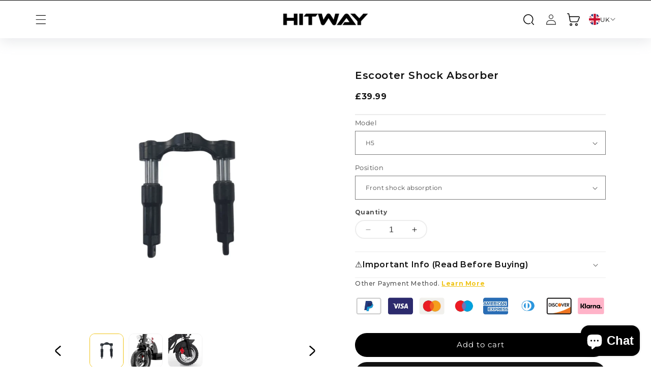

--- FILE ---
content_type: text/html; charset=utf-8
request_url: https://uk.hitway.eu/products/escooter-shock-absorption
body_size: 51811
content:
<!doctype html>
<html class="no-js" lang="en">
  <head>
    <meta name="google-site-verification" content="6QBCbk8ZEQKWE3UN26cCJRt_13Cr5XZVFvsgQ-D1VqU" />
    <meta charset="utf-8">
    <meta http-equiv="X-UA-Compatible" content="IE=edge">
    <meta name="viewport" content="width=device-width,initial-scale=1">
    <meta name="theme-color" content="">
    <link rel="canonical" href="https://uk.hitway.eu/products/escooter-shock-absorption">

    <script>
      (function(w,d,t,r,u){var f,n,i;w[u]=w[u]||[],f=function(){var o={ti:"187056153", enableAutoSpaTracking: true};o.q=w[u],w[u]=new UET(o),w[u].push("pageLoad")},n=d.createElement(t),n.src=r,n.async=1,n.onload=n.onreadystatechange=function(){var s=this.readyState;s&&s!=="loaded"&&s!=="complete"||(f(),n.onload=n.onreadystatechange=null)},i=d.getElementsByTagName(t)[0],i.parentNode.insertBefore(n,i)})(window,document,"script","//bat.bing.com/bat.js","uetq");
    </script>
    <!-- Google tag (gtag.js) -->
    <script async src="https://www.googletagmanager.com/gtag/js?id=AW-16447957080"></script>
    <script>
      window.dataLayer = window.dataLayer || [];
      function gtag(){dataLayer.push(arguments);}
      gtag('js', new Date());

      gtag('config', 'AW-16447957080');
    </script>
    <script>
      window.addEventListener('load',function()
      {
          document.querySelectorAll('[name="add"]').forEach(function(e)
          {
              e.addEventListener('click',function()
              {
                  gtag('event', 'conversion', {
                     'send_to': 'AW-16447957080/SZFVCLu8jI0ZENjQ_6I9'
                  });
              })
          })
      })
    </script>
    <script>
      window.addEventListener('load',function()
      {
          document.querySelectorAll('[name="checkout"]').forEach(function(e)
          {
              e.addEventListener('click',function()
              {
                  gtag('event', 'conversion', {
                     'send_to': 'AW-16447957080/Ec0LCL68jI0ZENjQ_6I9'
                  });
              })
          })
      })
    </script><link rel="icon" type="image/png" href="//uk.hitway.eu/cdn/shop/files/HITWAY_LOGO_ZFX.png?crop=center&height=32&v=1715930851&width=32"><link rel="preconnect" href="https://fonts.shopifycdn.com" crossorigin><title>
      Escooter Shock Absorber
 &ndash; HITWAY UK</title>

    
      <meta name="description" content="Front shock absorber for HITWAY H5/H5 PRO scooter. Please note that the front shock absorber pad is not included in the front shock absorber accessories.   Priority Shipping from UK Warehouse:We prioritize shipping from our UK warehouse for faster delivery. If the item is out of stock in the UK warehouse, it will be sh">
    

    

<meta property="og:site_name" content="HITWAY UK">
<meta property="og:url" content="https://uk.hitway.eu/products/escooter-shock-absorption">
<meta property="og:title" content="Escooter Shock Absorber">
<meta property="og:type" content="product">
<meta property="og:description" content="Front shock absorber for HITWAY H5/H5 PRO scooter. Please note that the front shock absorber pad is not included in the front shock absorber accessories.   Priority Shipping from UK Warehouse:We prioritize shipping from our UK warehouse for faster delivery. If the item is out of stock in the UK warehouse, it will be sh"><meta property="og:image" content="http://uk.hitway.eu/cdn/shop/files/qcjz.jpg?v=1711073453">
  <meta property="og:image:secure_url" content="https://uk.hitway.eu/cdn/shop/files/qcjz.jpg?v=1711073453">
  <meta property="og:image:width" content="1000">
  <meta property="og:image:height" content="1000"><meta property="og:price:amount" content="25.99">
  <meta property="og:price:currency" content="GBP"><meta name="twitter:card" content="summary_large_image">
<meta name="twitter:title" content="Escooter Shock Absorber">
<meta name="twitter:description" content="Front shock absorber for HITWAY H5/H5 PRO scooter. Please note that the front shock absorber pad is not included in the front shock absorber accessories.   Priority Shipping from UK Warehouse:We prioritize shipping from our UK warehouse for faster delivery. If the item is out of stock in the UK warehouse, it will be sh">


    <script src="//uk.hitway.eu/cdn/shop/t/6/assets/constants.js?v=58251544750838685771715755917" defer="defer"></script>
    <script src="//uk.hitway.eu/cdn/shop/t/6/assets/pubsub.js?v=158357773527763999511715755917" defer="defer"></script>
    <script src="//uk.hitway.eu/cdn/shop/t/6/assets/global.js?v=37284204640041572741715755917" defer="defer"></script><script src="//uk.hitway.eu/cdn/shop/t/6/assets/animations.js?v=88693664871331136111715755916" defer="defer"></script><script>window.performance && window.performance.mark && window.performance.mark('shopify.content_for_header.start');</script><meta id="shopify-digital-wallet" name="shopify-digital-wallet" content="/67708813537/digital_wallets/dialog">
<meta name="shopify-checkout-api-token" content="d3f7bfad807dff3e262823777a0df98f">
<meta id="in-context-paypal-metadata" data-shop-id="67708813537" data-venmo-supported="false" data-environment="production" data-locale="en_US" data-paypal-v4="true" data-currency="GBP">
<link rel="alternate" type="application/json+oembed" href="https://uk.hitway.eu/products/escooter-shock-absorption.oembed">
<script async="async" src="/checkouts/internal/preloads.js?locale=en-GB"></script>
<script id="shopify-features" type="application/json">{"accessToken":"d3f7bfad807dff3e262823777a0df98f","betas":["rich-media-storefront-analytics"],"domain":"uk.hitway.eu","predictiveSearch":true,"shopId":67708813537,"locale":"en"}</script>
<script>var Shopify = Shopify || {};
Shopify.shop = "aa50a0-4.myshopify.com";
Shopify.locale = "en";
Shopify.currency = {"active":"GBP","rate":"1.0"};
Shopify.country = "GB";
Shopify.theme = {"name":"HITWAY UK NEW","id":142266433761,"schema_name":"Dawn","schema_version":"13.0.0","theme_store_id":null,"role":"main"};
Shopify.theme.handle = "null";
Shopify.theme.style = {"id":null,"handle":null};
Shopify.cdnHost = "uk.hitway.eu/cdn";
Shopify.routes = Shopify.routes || {};
Shopify.routes.root = "/";</script>
<script type="module">!function(o){(o.Shopify=o.Shopify||{}).modules=!0}(window);</script>
<script>!function(o){function n(){var o=[];function n(){o.push(Array.prototype.slice.apply(arguments))}return n.q=o,n}var t=o.Shopify=o.Shopify||{};t.loadFeatures=n(),t.autoloadFeatures=n()}(window);</script>
<script id="shop-js-analytics" type="application/json">{"pageType":"product"}</script>
<script defer="defer" async type="module" src="//uk.hitway.eu/cdn/shopifycloud/shop-js/modules/v2/client.init-shop-cart-sync_BdyHc3Nr.en.esm.js"></script>
<script defer="defer" async type="module" src="//uk.hitway.eu/cdn/shopifycloud/shop-js/modules/v2/chunk.common_Daul8nwZ.esm.js"></script>
<script type="module">
  await import("//uk.hitway.eu/cdn/shopifycloud/shop-js/modules/v2/client.init-shop-cart-sync_BdyHc3Nr.en.esm.js");
await import("//uk.hitway.eu/cdn/shopifycloud/shop-js/modules/v2/chunk.common_Daul8nwZ.esm.js");

  window.Shopify.SignInWithShop?.initShopCartSync?.({"fedCMEnabled":true,"windoidEnabled":true});

</script>
<script>(function() {
  var isLoaded = false;
  function asyncLoad() {
    if (isLoaded) return;
    isLoaded = true;
    var urls = ["\/\/cdn.shopify.com\/proxy\/1c103fb470a1b7838aad6d2704f25601aa8b8b8fcb0687be8c5df8418724c76b\/api.goaffpro.com\/loader.js?shop=aa50a0-4.myshopify.com\u0026sp-cache-control=cHVibGljLCBtYXgtYWdlPTkwMA","https:\/\/dr4qe3ddw9y32.cloudfront.net\/awin-shopify-integration-code.js?aid=118989\u0026v=shopifyApp_5.2.3\u0026ts=1755760007261\u0026shop=aa50a0-4.myshopify.com","https:\/\/static.seel.com\/shopify\/worry-free-purchase\/script\/aa50a0-4.myshopify.com.js?shop=aa50a0-4.myshopify.com"];
    for (var i = 0; i < urls.length; i++) {
      var s = document.createElement('script');
      s.type = 'text/javascript';
      s.async = true;
      s.src = urls[i];
      var x = document.getElementsByTagName('script')[0];
      x.parentNode.insertBefore(s, x);
    }
  };
  if(window.attachEvent) {
    window.attachEvent('onload', asyncLoad);
  } else {
    window.addEventListener('load', asyncLoad, false);
  }
})();</script>
<script id="__st">var __st={"a":67708813537,"offset":28800,"reqid":"9c08155e-e869-4d5c-9d60-9e9f2f5bb018-1768999208","pageurl":"uk.hitway.eu\/products\/escooter-shock-absorption","u":"f92faaed4ab3","p":"product","rtyp":"product","rid":8304563781857};</script>
<script>window.ShopifyPaypalV4VisibilityTracking = true;</script>
<script id="captcha-bootstrap">!function(){'use strict';const t='contact',e='account',n='new_comment',o=[[t,t],['blogs',n],['comments',n],[t,'customer']],c=[[e,'customer_login'],[e,'guest_login'],[e,'recover_customer_password'],[e,'create_customer']],r=t=>t.map((([t,e])=>`form[action*='/${t}']:not([data-nocaptcha='true']) input[name='form_type'][value='${e}']`)).join(','),a=t=>()=>t?[...document.querySelectorAll(t)].map((t=>t.form)):[];function s(){const t=[...o],e=r(t);return a(e)}const i='password',u='form_key',d=['recaptcha-v3-token','g-recaptcha-response','h-captcha-response',i],f=()=>{try{return window.sessionStorage}catch{return}},m='__shopify_v',_=t=>t.elements[u];function p(t,e,n=!1){try{const o=window.sessionStorage,c=JSON.parse(o.getItem(e)),{data:r}=function(t){const{data:e,action:n}=t;return t[m]||n?{data:e,action:n}:{data:t,action:n}}(c);for(const[e,n]of Object.entries(r))t.elements[e]&&(t.elements[e].value=n);n&&o.removeItem(e)}catch(o){console.error('form repopulation failed',{error:o})}}const l='form_type',E='cptcha';function T(t){t.dataset[E]=!0}const w=window,h=w.document,L='Shopify',v='ce_forms',y='captcha';let A=!1;((t,e)=>{const n=(g='f06e6c50-85a8-45c8-87d0-21a2b65856fe',I='https://cdn.shopify.com/shopifycloud/storefront-forms-hcaptcha/ce_storefront_forms_captcha_hcaptcha.v1.5.2.iife.js',D={infoText:'Protected by hCaptcha',privacyText:'Privacy',termsText:'Terms'},(t,e,n)=>{const o=w[L][v],c=o.bindForm;if(c)return c(t,g,e,D).then(n);var r;o.q.push([[t,g,e,D],n]),r=I,A||(h.body.append(Object.assign(h.createElement('script'),{id:'captcha-provider',async:!0,src:r})),A=!0)});var g,I,D;w[L]=w[L]||{},w[L][v]=w[L][v]||{},w[L][v].q=[],w[L][y]=w[L][y]||{},w[L][y].protect=function(t,e){n(t,void 0,e),T(t)},Object.freeze(w[L][y]),function(t,e,n,w,h,L){const[v,y,A,g]=function(t,e,n){const i=e?o:[],u=t?c:[],d=[...i,...u],f=r(d),m=r(i),_=r(d.filter((([t,e])=>n.includes(e))));return[a(f),a(m),a(_),s()]}(w,h,L),I=t=>{const e=t.target;return e instanceof HTMLFormElement?e:e&&e.form},D=t=>v().includes(t);t.addEventListener('submit',(t=>{const e=I(t);if(!e)return;const n=D(e)&&!e.dataset.hcaptchaBound&&!e.dataset.recaptchaBound,o=_(e),c=g().includes(e)&&(!o||!o.value);(n||c)&&t.preventDefault(),c&&!n&&(function(t){try{if(!f())return;!function(t){const e=f();if(!e)return;const n=_(t);if(!n)return;const o=n.value;o&&e.removeItem(o)}(t);const e=Array.from(Array(32),(()=>Math.random().toString(36)[2])).join('');!function(t,e){_(t)||t.append(Object.assign(document.createElement('input'),{type:'hidden',name:u})),t.elements[u].value=e}(t,e),function(t,e){const n=f();if(!n)return;const o=[...t.querySelectorAll(`input[type='${i}']`)].map((({name:t})=>t)),c=[...d,...o],r={};for(const[a,s]of new FormData(t).entries())c.includes(a)||(r[a]=s);n.setItem(e,JSON.stringify({[m]:1,action:t.action,data:r}))}(t,e)}catch(e){console.error('failed to persist form',e)}}(e),e.submit())}));const S=(t,e)=>{t&&!t.dataset[E]&&(n(t,e.some((e=>e===t))),T(t))};for(const o of['focusin','change'])t.addEventListener(o,(t=>{const e=I(t);D(e)&&S(e,y())}));const B=e.get('form_key'),M=e.get(l),P=B&&M;t.addEventListener('DOMContentLoaded',(()=>{const t=y();if(P)for(const e of t)e.elements[l].value===M&&p(e,B);[...new Set([...A(),...v().filter((t=>'true'===t.dataset.shopifyCaptcha))])].forEach((e=>S(e,t)))}))}(h,new URLSearchParams(w.location.search),n,t,e,['guest_login'])})(!0,!0)}();</script>
<script integrity="sha256-4kQ18oKyAcykRKYeNunJcIwy7WH5gtpwJnB7kiuLZ1E=" data-source-attribution="shopify.loadfeatures" defer="defer" src="//uk.hitway.eu/cdn/shopifycloud/storefront/assets/storefront/load_feature-a0a9edcb.js" crossorigin="anonymous"></script>
<script data-source-attribution="shopify.dynamic_checkout.dynamic.init">var Shopify=Shopify||{};Shopify.PaymentButton=Shopify.PaymentButton||{isStorefrontPortableWallets:!0,init:function(){window.Shopify.PaymentButton.init=function(){};var t=document.createElement("script");t.src="https://uk.hitway.eu/cdn/shopifycloud/portable-wallets/latest/portable-wallets.en.js",t.type="module",document.head.appendChild(t)}};
</script>
<script data-source-attribution="shopify.dynamic_checkout.buyer_consent">
  function portableWalletsHideBuyerConsent(e){var t=document.getElementById("shopify-buyer-consent"),n=document.getElementById("shopify-subscription-policy-button");t&&n&&(t.classList.add("hidden"),t.setAttribute("aria-hidden","true"),n.removeEventListener("click",e))}function portableWalletsShowBuyerConsent(e){var t=document.getElementById("shopify-buyer-consent"),n=document.getElementById("shopify-subscription-policy-button");t&&n&&(t.classList.remove("hidden"),t.removeAttribute("aria-hidden"),n.addEventListener("click",e))}window.Shopify?.PaymentButton&&(window.Shopify.PaymentButton.hideBuyerConsent=portableWalletsHideBuyerConsent,window.Shopify.PaymentButton.showBuyerConsent=portableWalletsShowBuyerConsent);
</script>
<script>
  function portableWalletsCleanup(e){e&&e.src&&console.error("Failed to load portable wallets script "+e.src);var t=document.querySelectorAll("shopify-accelerated-checkout .shopify-payment-button__skeleton, shopify-accelerated-checkout-cart .wallet-cart-button__skeleton"),e=document.getElementById("shopify-buyer-consent");for(let e=0;e<t.length;e++)t[e].remove();e&&e.remove()}function portableWalletsNotLoadedAsModule(e){e instanceof ErrorEvent&&"string"==typeof e.message&&e.message.includes("import.meta")&&"string"==typeof e.filename&&e.filename.includes("portable-wallets")&&(window.removeEventListener("error",portableWalletsNotLoadedAsModule),window.Shopify.PaymentButton.failedToLoad=e,"loading"===document.readyState?document.addEventListener("DOMContentLoaded",window.Shopify.PaymentButton.init):window.Shopify.PaymentButton.init())}window.addEventListener("error",portableWalletsNotLoadedAsModule);
</script>

<script type="module" src="https://uk.hitway.eu/cdn/shopifycloud/portable-wallets/latest/portable-wallets.en.js" onError="portableWalletsCleanup(this)" crossorigin="anonymous"></script>
<script nomodule>
  document.addEventListener("DOMContentLoaded", portableWalletsCleanup);
</script>

<script id='scb4127' type='text/javascript' async='' src='https://uk.hitway.eu/cdn/shopifycloud/privacy-banner/storefront-banner.js'></script><link id="shopify-accelerated-checkout-styles" rel="stylesheet" media="screen" href="https://uk.hitway.eu/cdn/shopifycloud/portable-wallets/latest/accelerated-checkout-backwards-compat.css" crossorigin="anonymous">
<style id="shopify-accelerated-checkout-cart">
        #shopify-buyer-consent {
  margin-top: 1em;
  display: inline-block;
  width: 100%;
}

#shopify-buyer-consent.hidden {
  display: none;
}

#shopify-subscription-policy-button {
  background: none;
  border: none;
  padding: 0;
  text-decoration: underline;
  font-size: inherit;
  cursor: pointer;
}

#shopify-subscription-policy-button::before {
  box-shadow: none;
}

      </style>
<script id="sections-script" data-sections="header" defer="defer" src="//uk.hitway.eu/cdn/shop/t/6/compiled_assets/scripts.js?v=2694"></script>
<script>window.performance && window.performance.mark && window.performance.mark('shopify.content_for_header.end');</script>


    <style data-shopify>
      @font-face {
  font-family: Montserrat;
  font-weight: 400;
  font-style: normal;
  font-display: swap;
  src: url("//uk.hitway.eu/cdn/fonts/montserrat/montserrat_n4.81949fa0ac9fd2021e16436151e8eaa539321637.woff2") format("woff2"),
       url("//uk.hitway.eu/cdn/fonts/montserrat/montserrat_n4.a6c632ca7b62da89c3594789ba828388aac693fe.woff") format("woff");
}

      @font-face {
  font-family: Montserrat;
  font-weight: 700;
  font-style: normal;
  font-display: swap;
  src: url("//uk.hitway.eu/cdn/fonts/montserrat/montserrat_n7.3c434e22befd5c18a6b4afadb1e3d77c128c7939.woff2") format("woff2"),
       url("//uk.hitway.eu/cdn/fonts/montserrat/montserrat_n7.5d9fa6e2cae713c8fb539a9876489d86207fe957.woff") format("woff");
}

      @font-face {
  font-family: Montserrat;
  font-weight: 400;
  font-style: italic;
  font-display: swap;
  src: url("//uk.hitway.eu/cdn/fonts/montserrat/montserrat_i4.5a4ea298b4789e064f62a29aafc18d41f09ae59b.woff2") format("woff2"),
       url("//uk.hitway.eu/cdn/fonts/montserrat/montserrat_i4.072b5869c5e0ed5b9d2021e4c2af132e16681ad2.woff") format("woff");
}

      @font-face {
  font-family: Montserrat;
  font-weight: 700;
  font-style: italic;
  font-display: swap;
  src: url("//uk.hitway.eu/cdn/fonts/montserrat/montserrat_i7.a0d4a463df4f146567d871890ffb3c80408e7732.woff2") format("woff2"),
       url("//uk.hitway.eu/cdn/fonts/montserrat/montserrat_i7.f6ec9f2a0681acc6f8152c40921d2a4d2e1a2c78.woff") format("woff");
}

      @font-face {
  font-family: Montserrat;
  font-weight: 400;
  font-style: normal;
  font-display: swap;
  src: url("//uk.hitway.eu/cdn/fonts/montserrat/montserrat_n4.81949fa0ac9fd2021e16436151e8eaa539321637.woff2") format("woff2"),
       url("//uk.hitway.eu/cdn/fonts/montserrat/montserrat_n4.a6c632ca7b62da89c3594789ba828388aac693fe.woff") format("woff");
}


      
        :root,
        .color-scheme-1 {
          --color-background: 255,255,255;
        
          --gradient-background: #ffffff;
        

        

        --color-foreground: 18,18,18;
        --color-background-contrast: 191,191,191;
        --color-shadow: 18,18,18;
        --color-button: 18,18,18;
        --color-button-text: 255,255,255;
        --color-secondary-button: 255,255,255;
        --color-secondary-button-text: 18,18,18;
        --color-link: 18,18,18;
        --color-badge-foreground: 18,18,18;
        --color-badge-background: 255,255,255;
        --color-badge-border: 18,18,18;
        --payment-terms-background-color: rgb(255 255 255);
      }
      
        
        .color-scheme-2 {
          --color-background: 243,243,243;
        
          --gradient-background: #f3f3f3;
        

        

        --color-foreground: 18,18,18;
        --color-background-contrast: 179,179,179;
        --color-shadow: 18,18,18;
        --color-button: 18,18,18;
        --color-button-text: 243,243,243;
        --color-secondary-button: 243,243,243;
        --color-secondary-button-text: 18,18,18;
        --color-link: 18,18,18;
        --color-badge-foreground: 18,18,18;
        --color-badge-background: 243,243,243;
        --color-badge-border: 18,18,18;
        --payment-terms-background-color: rgb(243 243 243);
      }
      
        
        .color-scheme-3 {
          --color-background: 36,40,51;
        
          --gradient-background: #242833;
        

        

        --color-foreground: 255,255,255;
        --color-background-contrast: 47,52,66;
        --color-shadow: 18,18,18;
        --color-button: 255,255,255;
        --color-button-text: 0,0,0;
        --color-secondary-button: 36,40,51;
        --color-secondary-button-text: 255,255,255;
        --color-link: 255,255,255;
        --color-badge-foreground: 255,255,255;
        --color-badge-background: 36,40,51;
        --color-badge-border: 255,255,255;
        --payment-terms-background-color: rgb(36 40 51);
      }
      
        
        .color-scheme-4 {
          --color-background: 18,18,18;
        
          --gradient-background: #121212;
        

        

        --color-foreground: 255,255,255;
        --color-background-contrast: 146,146,146;
        --color-shadow: 18,18,18;
        --color-button: 255,255,255;
        --color-button-text: 18,18,18;
        --color-secondary-button: 18,18,18;
        --color-secondary-button-text: 255,255,255;
        --color-link: 255,255,255;
        --color-badge-foreground: 255,255,255;
        --color-badge-background: 18,18,18;
        --color-badge-border: 255,255,255;
        --payment-terms-background-color: rgb(18 18 18);
      }
      
        
        .color-scheme-5 {
          --color-background: 51,79,180;
        
          --gradient-background: #334fb4;
        

        

        --color-foreground: 255,255,255;
        --color-background-contrast: 23,35,81;
        --color-shadow: 18,18,18;
        --color-button: 255,255,255;
        --color-button-text: 51,79,180;
        --color-secondary-button: 51,79,180;
        --color-secondary-button-text: 255,255,255;
        --color-link: 255,255,255;
        --color-badge-foreground: 255,255,255;
        --color-badge-background: 51,79,180;
        --color-badge-border: 255,255,255;
        --payment-terms-background-color: rgb(51 79 180);
      }
      

      body, .color-scheme-1, .color-scheme-2, .color-scheme-3, .color-scheme-4, .color-scheme-5 {
        color: rgba(var(--color-foreground), 0.75);
        background-color: rgb(var(--color-background));
      }

      @font-face {
        font-family: 'Montserrat-Regular';
        src: url('//uk.hitway.eu/cdn/shop/t/6/assets/montserrat-regular.ttf?v=118759326374213559171715755917') format('truetype');
      }
      @font-face {
        font-family: 'Montserrat-Medium';
        src: url('//uk.hitway.eu/cdn/shop/t/6/assets/montserrat-medium.ttf?v=27529164179933481411715755917') format('truetype');
      }
      @font-face {
        font-family: 'Montserrat-SemiBold';
        src: url('//uk.hitway.eu/cdn/shop/t/6/assets/montserrat-semibold.ttf?v=23949286759984959271715755917') format('truetype');
      }
      @font-face {
        font-family: 'Montserrat-Bold';
        src: url('//uk.hitway.eu/cdn/shop/t/6/assets/montserrat-bold.ttf?v=177085573677551960811715755917') format('truetype');
      }
      @font-face {
        font-family: 'Montserrat-Black';
        src: url('//uk.hitway.eu/cdn/shop/t/6/assets/montserrat-black.ttf?v=42085916344351393111715755917') format('truetype');
      }
      @font-face {
        font-family: 'Ethnocentric';
        src: url('//uk.hitway.eu/cdn/shop/t/6/assets/ethnocentric.ttf?v=158744836657780956291715755917') format('truetype');
      }

      :root {
        --font-body-family: Montserrat, sans-serif;
        --font-body-style: normal;
        --font-body-weight: 400;
        --font-body-weight-bold: 700;

        --font-heading-family: Montserrat, sans-serif;
        --font-heading-style: normal;
        --font-heading-weight: 400;

        --font-body-scale: 1.0;
        --font-heading-scale: 1.0;

        --media-padding: px;
        --media-border-opacity: 0.05;
        --media-border-width: 1px;
        --media-radius: 0px;
        --media-shadow-opacity: 0.0;
        --media-shadow-horizontal-offset: 0px;
        --media-shadow-vertical-offset: 4px;
        --media-shadow-blur-radius: 5px;
        --media-shadow-visible: 0;

        --page-width: 170rem;
        --page-width-margin: 0rem;

        --product-card-image-padding: 0.0rem;
        --product-card-corner-radius: 0.0rem;
        --product-card-text-alignment: left;
        --product-card-border-width: 0.0rem;
        --product-card-border-opacity: 0.1;
        --product-card-shadow-opacity: 0.0;
        --product-card-shadow-visible: 0;
        --product-card-shadow-horizontal-offset: 0.0rem;
        --product-card-shadow-vertical-offset: 0.4rem;
        --product-card-shadow-blur-radius: 0.5rem;

        --collection-card-image-padding: 0.0rem;
        --collection-card-corner-radius: 0.0rem;
        --collection-card-text-alignment: left;
        --collection-card-border-width: 0.0rem;
        --collection-card-border-opacity: 0.1;
        --collection-card-shadow-opacity: 0.0;
        --collection-card-shadow-visible: 0;
        --collection-card-shadow-horizontal-offset: 0.0rem;
        --collection-card-shadow-vertical-offset: 0.4rem;
        --collection-card-shadow-blur-radius: 0.5rem;

        --blog-card-image-padding: 0.0rem;
        --blog-card-corner-radius: 0.0rem;
        --blog-card-text-alignment: left;
        --blog-card-border-width: 0.0rem;
        --blog-card-border-opacity: 0.1;
        --blog-card-shadow-opacity: 0.0;
        --blog-card-shadow-visible: 0;
        --blog-card-shadow-horizontal-offset: 0.0rem;
        --blog-card-shadow-vertical-offset: 0.4rem;
        --blog-card-shadow-blur-radius: 0.5rem;

        --badge-corner-radius: 4.0rem;

        --popup-border-width: 1px;
        --popup-border-opacity: 0.1;
        --popup-corner-radius: 0px;
        --popup-shadow-opacity: 0.05;
        --popup-shadow-horizontal-offset: 0px;
        --popup-shadow-vertical-offset: 4px;
        --popup-shadow-blur-radius: 5px;

        --drawer-border-width: 1px;
        --drawer-border-opacity: 0.1;
        --drawer-shadow-opacity: 0.0;
        --drawer-shadow-horizontal-offset: 0px;
        --drawer-shadow-vertical-offset: 4px;
        --drawer-shadow-blur-radius: 5px;

        --spacing-sections-desktop: 0px;
        --spacing-sections-mobile: 0px;

        --grid-desktop-vertical-spacing: 24px;
        --grid-desktop-horizontal-spacing: 16px;
        --grid-mobile-vertical-spacing: 12px;
        --grid-mobile-horizontal-spacing: 8px;

        --text-boxes-border-opacity: 0.1;
        --text-boxes-border-width: 0px;
        --text-boxes-radius: 0px;
        --text-boxes-shadow-opacity: 0.0;
        --text-boxes-shadow-visible: 0;
        --text-boxes-shadow-horizontal-offset: 0px;
        --text-boxes-shadow-vertical-offset: 4px;
        --text-boxes-shadow-blur-radius: 5px;

        --buttons-radius: 0px;
        --buttons-radius-outset: 0px;
        --buttons-border-width: 1px;
        --buttons-border-opacity: 1.0;
        --buttons-shadow-opacity: 0.0;
        --buttons-shadow-visible: 0;
        --buttons-shadow-horizontal-offset: 0px;
        --buttons-shadow-vertical-offset: 4px;
        --buttons-shadow-blur-radius: 5px;
        --buttons-border-offset: 0px;

        --inputs-radius: 0px;
        --inputs-border-width: 1px;
        --inputs-border-opacity: 0.55;
        --inputs-shadow-opacity: 0.0;
        --inputs-shadow-horizontal-offset: 0px;
        --inputs-margin-offset: 0px;
        --inputs-shadow-vertical-offset: 4px;
        --inputs-shadow-blur-radius: 5px;
        --inputs-radius-outset: 0px;

        --variant-pills-radius: 40px;
        --variant-pills-border-width: 1px;
        --variant-pills-border-opacity: 0.55;
        --variant-pills-shadow-opacity: 0.0;
        --variant-pills-shadow-horizontal-offset: 0px;
        --variant-pills-shadow-vertical-offset: 4px;
        --variant-pills-shadow-blur-radius: 5px;
      }

      *,
      *::before,
      *::after {
        box-sizing: inherit;
      }

      html {
        box-sizing: border-box;
        font-size: calc(var(--font-body-scale) * 62.5%);
        height: 100%;
      }

      body {
        display: grid;
        grid-template-rows: auto auto 1fr auto;
        grid-template-columns: 100%;
        min-height: 100%;
        margin: 0;
        font-size: 1.5rem;
        letter-spacing: 0.06rem;
        line-height: calc(1 + 0.8 / var(--font-body-scale));
        font-family: var(--font-body-family);
        font-style: var(--font-body-style);
        font-weight: var(--font-body-weight);
      }

      @media screen and (min-width: 750px) {
        body {
          font-size: 1.6rem;
        }
      }
    </style>

    <link href="//uk.hitway.eu/cdn/shop/t/6/assets/base.css?v=15714001116195643141740131229" rel="stylesheet" type="text/css" media="all" />
    <link href="//uk.hitway.eu/cdn/shop/t/6/assets/simon.css?v=8880522237976519411715755918" rel="stylesheet" type="text/css" media="all" />
    <link href="//uk.hitway.eu/cdn/shop/t/6/assets/variant-button.css?v=76823682735918968491760672953" rel="stylesheet" type="text/css" media="all" />
    <link href="//uk.hitway.eu/cdn/shop/t/6/assets/font-responsive.css?v=121675898613604652491734080817" rel="stylesheet" type="text/css" media="all" />
    <link href="//uk.hitway.eu/cdn/shop/t/6/assets/country-flags.css?v=74209219059623913131715755917" rel="stylesheet" type="text/css" media="all" />

    <link
      rel="stylesheet"
      href="https://cdnjs.cloudflare.com/ajax/libs/font-awesome/6.5.1/css/all.min.css"
      integrity="sha512-DTOQO9RWCH3ppGqcWaEA1BIZOC6xxalwEsw9c2QQeAIftl+Vegovlnee1c9QX4TctnWMn13TZye+giMm8e2LwA=="
      crossorigin="anonymous"
      referrerpolicy="no-referrer"
    ><link rel="preload" as="font" href="//uk.hitway.eu/cdn/fonts/montserrat/montserrat_n4.81949fa0ac9fd2021e16436151e8eaa539321637.woff2" type="font/woff2" crossorigin><link rel="preload" as="font" href="//uk.hitway.eu/cdn/fonts/montserrat/montserrat_n4.81949fa0ac9fd2021e16436151e8eaa539321637.woff2" type="font/woff2" crossorigin><link
        rel="stylesheet"
        href="//uk.hitway.eu/cdn/shop/t/6/assets/component-predictive-search.css?v=27751381700830904001715755917"
        media="print"
        onload="this.media='all'"
      ><!-- ADDED URL CDN -->
    <script src="https://cdn.jsdelivr.net/npm/url-parse@1.5.10/dist/url-parse.min.js"></script>

    <!-- ADDED TRANSITION CDN -->
    <link href="https://unpkg.com/aos@2.3.1/dist/aos.css" rel="stylesheet">
    <script src="https://unpkg.com/aos@2.3.1/dist/aos.js"></script>

    <!-- ADDED JQUERY -->
    <script
      src="https://code.jquery.com/jquery-3.6.3.min.js"
      integrity="sha256-pvPw+upLPUjgMXY0G+8O0xUf+/Im1MZjXxxgOcBQBXU="
      crossorigin="anonymous"
    ></script>
    <script src="https://code.jquery.com/jquery-3.6.0.js"></script>
    <script src="https://code.jquery.com/ui/1.13.2/jquery-ui.js"></script>

    <!-- ADDED SLICK SLIDER -->
    <link rel="stylesheet" type="text/css" href="//cdn.jsdelivr.net/npm/slick-carousel@1.8.1/slick/slick.css">
    <script type="text/javascript" src="//cdn.jsdelivr.net/npm/slick-carousel@1.8.1/slick/slick.min.js"></script>

    <!-- ADDED AOS INIT TRANSITION -->
    <link href="https://unpkg.com/aos@2.3.1/dist/aos.css" rel="stylesheet">
    <script src="https://unpkg.com/aos@2.3.1/dist/aos.js"></script>

    <script src="//uk.hitway.eu/cdn/shop/t/6/assets/flipNumber.js?v=40269090997899529911715755917"></script>

    <script
      type="text/javascript"
      src="//cdnjs.cloudflare.com/ajax/libs/gsap/3.11.4/gsap.min.js"
      id="gsapjs-js"
    ></script>
    <script
      type="text/javascript"
      src="//cdnjs.cloudflare.com/ajax/libs/gsap/3.11.4/ScrollTrigger.min.js"
      id="scrollTriggerjs-js"
    ></script>

    <script>
      document.documentElement.className = document.documentElement.className.replace('no-js', 'js');
      if (Shopify.designMode) {
        document.documentElement.classList.add('shopify-design-mode');
      }
    </script>

    <!-- HANZ CSS -------------------------------------------- -->

    <link href="//uk.hitway.eu/cdn/shop/t/6/assets/owl.carousel.min.css?v=4456449592972613231730883791" rel="stylesheet" type="text/css" media="all" />
    <link href="//uk.hitway.eu/cdn/shop/t/6/assets/owl.theme.default.min.css?v=29993656169690854041730883807" rel="stylesheet" type="text/css" media="all" />

    <link href="//uk.hitway.eu/cdn/shop/t/6/assets/hnz-style.css?v=32068831967961747481730883762" rel="stylesheet" type="text/css" media="all" />
    <link href="//uk.hitway.eu/cdn/shop/t/6/assets/hnz-res.css?v=108384929748154279371730883755" rel="stylesheet" type="text/css" media="all" />

    <!-- HANZ CSS -------------------------------------------- -->
  <!-- BEGIN app block: shopify://apps/xcotton-post-purchase-guard/blocks/insurance/6531bb8b-340c-42d4-b5da-1734c7a2c524 -->
<link rel="preconnect" href="https://seller.xcottons.com">
<link rel="dns-prefetch" href="https://seller.xcottons.com">
<link rel="preconnect" href="https://sslstaticus.xcottons.com">
<link rel="dns-prefetch" href="https://sslstaticus.xcottons.com">
<script q="true">
!function(){"use strict";function n(n,t){var o=document.createElement("script");o.src=n,o.type="text/javascript","function"==typeof t&&(o.onload=t),o.async=!0,document.head.appendChild(o)}var t="aa50a0-4.myshopify.com";window.currentShopifyDomain=t;window.__xcotton_url__={baseUrl:"https://seller.xcottons.com",authPath:"/go/packageOpenApiWeb/plugins/calcFunc",staticUrl:"https://sslstaticus.xcottons.com",staticPath:"/shopify-plugins/xmh-idc/",currentShopifyDomain:t},window.__xcotton_init_d__={cdn_version:"",cdn_version_name:'',cdn_version_debug:"",cdn_version_debug_name:'',use_jquery:"true"};var o=function(n,t){t=t||location.href;var o=new RegExp("(\\?|#|&)"+n+"=([^&#]*)(&|#|$)"),_=t.match(o);return decodeURIComponent(_?_[2]:"")}("__xmh_debug__"),_=window,c=_.__xcotton_url__,e=c.baseUrl,a=c.authPath,i=c.staticUrl,r=c.staticPath,s=c.currentShopifyDomain,u=_.__xcotton_init_d__.use_jquery;n("".concat(e).concat(a,"?shopDomain=").concat(s,"&__xmh_debug__=").concat(o),function(){if(_.__xcotton_auth__&&(_.__xcotton_auth__.isOpenForSP||_.__xcotton_auth__.isOpenForPP)&&_.__xcotton_cdnVersion__){var t="".concat(i).concat(r,"xcotton.v").concat(String(_.__xcotton_cdnVersion__).replace(/\./g,"-"),".").concat(s,".js");"true"===u&&"undefined"==typeof jQuery?n("https://cdn.shopify.com/extensions/019b6eb2-8e40-795b-b137-1eaa5943f01e/post-purchase-protection-118/assets/selector.js",function(){n(t)}):n(t)}})}();
</script><!-- END app block --><!-- BEGIN app block: shopify://apps/judge-me-reviews/blocks/judgeme_core/61ccd3b1-a9f2-4160-9fe9-4fec8413e5d8 --><!-- Start of Judge.me Core -->






<link rel="dns-prefetch" href="https://cdnwidget.judge.me">
<link rel="dns-prefetch" href="https://cdn.judge.me">
<link rel="dns-prefetch" href="https://cdn1.judge.me">
<link rel="dns-prefetch" href="https://api.judge.me">

<script data-cfasync='false' class='jdgm-settings-script'>window.jdgmSettings={"pagination":5,"disable_web_reviews":false,"badge_no_review_text":"No reviews","badge_n_reviews_text":"{{ n }} review/reviews","hide_badge_preview_if_no_reviews":true,"badge_hide_text":false,"enforce_center_preview_badge":false,"widget_title":"Customer Reviews","widget_open_form_text":"Write a review","widget_close_form_text":"Cancel review","widget_refresh_page_text":"Refresh page","widget_summary_text":"Based on {{ number_of_reviews }} review/reviews","widget_no_review_text":"Be the first to write a review","widget_name_field_text":"Display name","widget_verified_name_field_text":"Verified Name (public)","widget_name_placeholder_text":"Display name","widget_required_field_error_text":"This field is required.","widget_email_field_text":"Email address","widget_verified_email_field_text":"Verified Email (private, can not be edited)","widget_email_placeholder_text":"Your email address","widget_email_field_error_text":"Please enter a valid email address.","widget_rating_field_text":"Rating","widget_review_title_field_text":"Review Title","widget_review_title_placeholder_text":"Give your review a title","widget_review_body_field_text":"Review content","widget_review_body_placeholder_text":"Start writing here...","widget_pictures_field_text":"Picture/Video (optional)","widget_submit_review_text":"Submit Review","widget_submit_verified_review_text":"Submit Verified Review","widget_submit_success_msg_with_auto_publish":"Thank you! Please refresh the page in a few moments to see your review. You can remove or edit your review by logging into \u003ca href='https://judge.me/login' target='_blank' rel='nofollow noopener'\u003eJudge.me\u003c/a\u003e","widget_submit_success_msg_no_auto_publish":"Thank you! Your review will be published as soon as it is approved by the shop admin. You can remove or edit your review by logging into \u003ca href='https://judge.me/login' target='_blank' rel='nofollow noopener'\u003eJudge.me\u003c/a\u003e","widget_show_default_reviews_out_of_total_text":"Showing {{ n_reviews_shown }} out of {{ n_reviews }} reviews.","widget_show_all_link_text":"Show all","widget_show_less_link_text":"Show less","widget_author_said_text":"{{ reviewer_name }} said:","widget_days_text":"{{ n }} days ago","widget_weeks_text":"{{ n }} week/weeks ago","widget_months_text":"{{ n }} month/months ago","widget_years_text":"{{ n }} year/years ago","widget_yesterday_text":"Yesterday","widget_today_text":"Today","widget_replied_text":"\u003e\u003e {{ shop_name }} replied:","widget_read_more_text":"Read more","widget_reviewer_name_as_initial":"","widget_rating_filter_color":"#fbcd0a","widget_rating_filter_see_all_text":"See all reviews","widget_sorting_most_recent_text":"Most Recent","widget_sorting_highest_rating_text":"Highest Rating","widget_sorting_lowest_rating_text":"Lowest Rating","widget_sorting_with_pictures_text":"Only Pictures","widget_sorting_most_helpful_text":"Most Helpful","widget_open_question_form_text":"Ask a question","widget_reviews_subtab_text":"Reviews","widget_questions_subtab_text":"Questions","widget_question_label_text":"Question","widget_answer_label_text":"Answer","widget_question_placeholder_text":"Write your question here","widget_submit_question_text":"Submit Question","widget_question_submit_success_text":"Thank you for your question! We will notify you once it gets answered.","verified_badge_text":"Verified","verified_badge_bg_color":"","verified_badge_text_color":"","verified_badge_placement":"left-of-reviewer-name","widget_review_max_height":"","widget_hide_border":false,"widget_social_share":false,"widget_thumb":false,"widget_review_location_show":false,"widget_location_format":"","all_reviews_include_out_of_store_products":true,"all_reviews_out_of_store_text":"(out of store)","all_reviews_pagination":100,"all_reviews_product_name_prefix_text":"about","enable_review_pictures":true,"enable_question_anwser":true,"widget_theme":"default","review_date_format":"dd/mm/yy","default_sort_method":"most-recent","widget_product_reviews_subtab_text":"Product Reviews","widget_shop_reviews_subtab_text":"Shop Reviews","widget_other_products_reviews_text":"Reviews for other products","widget_store_reviews_subtab_text":"Store reviews","widget_no_store_reviews_text":"This store hasn't received any reviews yet","widget_web_restriction_product_reviews_text":"This product hasn't received any reviews yet","widget_no_items_text":"No items found","widget_show_more_text":"Show more","widget_write_a_store_review_text":"Write a Store Review","widget_other_languages_heading":"Reviews in Other Languages","widget_translate_review_text":"Translate review to {{ language }}","widget_translating_review_text":"Translating...","widget_show_original_translation_text":"Show original ({{ language }})","widget_translate_review_failed_text":"Review couldn't be translated.","widget_translate_review_retry_text":"Retry","widget_translate_review_try_again_later_text":"Try again later","show_product_url_for_grouped_product":false,"widget_sorting_pictures_first_text":"Pictures First","show_pictures_on_all_rev_page_mobile":false,"show_pictures_on_all_rev_page_desktop":false,"floating_tab_hide_mobile_install_preference":false,"floating_tab_button_name":"★ Reviews","floating_tab_title":"Let customers speak for us","floating_tab_button_color":"","floating_tab_button_background_color":"","floating_tab_url":"","floating_tab_url_enabled":false,"floating_tab_tab_style":"text","all_reviews_text_badge_text":"Customers rate us {{ shop.metafields.judgeme.all_reviews_rating | round: 1 }}/5 based on {{ shop.metafields.judgeme.all_reviews_count }} reviews.","all_reviews_text_badge_text_branded_style":"{{ shop.metafields.judgeme.all_reviews_rating | round: 1 }} out of 5 stars based on {{ shop.metafields.judgeme.all_reviews_count }} reviews","is_all_reviews_text_badge_a_link":false,"show_stars_for_all_reviews_text_badge":false,"all_reviews_text_badge_url":"","all_reviews_text_style":"branded","all_reviews_text_color_style":"judgeme_brand_color","all_reviews_text_color":"#108474","all_reviews_text_show_jm_brand":true,"featured_carousel_show_header":true,"featured_carousel_title":"Let customers speak for us","testimonials_carousel_title":"Customers are saying","videos_carousel_title":"Real customer stories","cards_carousel_title":"Customers are saying","featured_carousel_count_text":"from {{ n }} reviews","featured_carousel_add_link_to_all_reviews_page":false,"featured_carousel_url":"","featured_carousel_show_images":true,"featured_carousel_autoslide_interval":5,"featured_carousel_arrows_on_the_sides":false,"featured_carousel_height":250,"featured_carousel_width":80,"featured_carousel_image_size":0,"featured_carousel_image_height":250,"featured_carousel_arrow_color":"#eeeeee","verified_count_badge_style":"branded","verified_count_badge_orientation":"horizontal","verified_count_badge_color_style":"judgeme_brand_color","verified_count_badge_color":"#108474","is_verified_count_badge_a_link":false,"verified_count_badge_url":"","verified_count_badge_show_jm_brand":true,"widget_rating_preset_default":5,"widget_first_sub_tab":"product-reviews","widget_show_histogram":true,"widget_histogram_use_custom_color":false,"widget_pagination_use_custom_color":false,"widget_star_use_custom_color":false,"widget_verified_badge_use_custom_color":false,"widget_write_review_use_custom_color":false,"picture_reminder_submit_button":"Upload Pictures","enable_review_videos":false,"mute_video_by_default":false,"widget_sorting_videos_first_text":"Videos First","widget_review_pending_text":"Pending","featured_carousel_items_for_large_screen":3,"social_share_options_order":"Facebook,Twitter","remove_microdata_snippet":false,"disable_json_ld":false,"enable_json_ld_products":false,"preview_badge_show_question_text":false,"preview_badge_no_question_text":"No questions","preview_badge_n_question_text":"{{ number_of_questions }} question/questions","qa_badge_show_icon":false,"qa_badge_position":"below","remove_judgeme_branding":false,"widget_add_search_bar":false,"widget_search_bar_placeholder":"Search","widget_sorting_verified_only_text":"Verified only","featured_carousel_theme":"default","featured_carousel_show_rating":true,"featured_carousel_show_title":true,"featured_carousel_show_body":true,"featured_carousel_show_date":false,"featured_carousel_show_reviewer":true,"featured_carousel_show_product":false,"featured_carousel_header_background_color":"#108474","featured_carousel_header_text_color":"#ffffff","featured_carousel_name_product_separator":"reviewed","featured_carousel_full_star_background":"#108474","featured_carousel_empty_star_background":"#dadada","featured_carousel_vertical_theme_background":"#f9fafb","featured_carousel_verified_badge_enable":true,"featured_carousel_verified_badge_color":"#108474","featured_carousel_border_style":"round","featured_carousel_review_line_length_limit":3,"featured_carousel_more_reviews_button_text":"Read more reviews","featured_carousel_view_product_button_text":"View product","all_reviews_page_load_reviews_on":"scroll","all_reviews_page_load_more_text":"Load More Reviews","disable_fb_tab_reviews":false,"enable_ajax_cdn_cache":false,"widget_advanced_speed_features":5,"widget_public_name_text":"displayed publicly like","default_reviewer_name":"John Smith","default_reviewer_name_has_non_latin":true,"widget_reviewer_anonymous":"Anonymous","medals_widget_title":"Judge.me Review Medals","medals_widget_background_color":"#f9fafb","medals_widget_position":"footer_all_pages","medals_widget_border_color":"#f9fafb","medals_widget_verified_text_position":"left","medals_widget_use_monochromatic_version":false,"medals_widget_elements_color":"#108474","show_reviewer_avatar":true,"widget_invalid_yt_video_url_error_text":"Not a YouTube video URL","widget_max_length_field_error_text":"Please enter no more than {0} characters.","widget_show_country_flag":false,"widget_show_collected_via_shop_app":true,"widget_verified_by_shop_badge_style":"light","widget_verified_by_shop_text":"Verified by Shop","widget_show_photo_gallery":false,"widget_load_with_code_splitting":true,"widget_ugc_install_preference":false,"widget_ugc_title":"Made by us, Shared by you","widget_ugc_subtitle":"Tag us to see your picture featured in our page","widget_ugc_arrows_color":"#ffffff","widget_ugc_primary_button_text":"Buy Now","widget_ugc_primary_button_background_color":"#108474","widget_ugc_primary_button_text_color":"#ffffff","widget_ugc_primary_button_border_width":"0","widget_ugc_primary_button_border_style":"none","widget_ugc_primary_button_border_color":"#108474","widget_ugc_primary_button_border_radius":"25","widget_ugc_secondary_button_text":"Load More","widget_ugc_secondary_button_background_color":"#ffffff","widget_ugc_secondary_button_text_color":"#108474","widget_ugc_secondary_button_border_width":"2","widget_ugc_secondary_button_border_style":"solid","widget_ugc_secondary_button_border_color":"#108474","widget_ugc_secondary_button_border_radius":"25","widget_ugc_reviews_button_text":"View Reviews","widget_ugc_reviews_button_background_color":"#ffffff","widget_ugc_reviews_button_text_color":"#108474","widget_ugc_reviews_button_border_width":"2","widget_ugc_reviews_button_border_style":"solid","widget_ugc_reviews_button_border_color":"#108474","widget_ugc_reviews_button_border_radius":"25","widget_ugc_reviews_button_link_to":"judgeme-reviews-page","widget_ugc_show_post_date":true,"widget_ugc_max_width":"800","widget_rating_metafield_value_type":true,"widget_primary_color":"#F7BB60","widget_enable_secondary_color":false,"widget_secondary_color":"#edf5f5","widget_summary_average_rating_text":"{{ average_rating }} out of 5","widget_media_grid_title":"Customer photos \u0026 videos","widget_media_grid_see_more_text":"See more","widget_round_style":false,"widget_show_product_medals":true,"widget_verified_by_judgeme_text":"Verified by Judge.me","widget_show_store_medals":true,"widget_verified_by_judgeme_text_in_store_medals":"Verified by Judge.me","widget_media_field_exceed_quantity_message":"Sorry, we can only accept {{ max_media }} for one review.","widget_media_field_exceed_limit_message":"{{ file_name }} is too large, please select a {{ media_type }} less than {{ size_limit }}MB.","widget_review_submitted_text":"Review Submitted!","widget_question_submitted_text":"Question Submitted!","widget_close_form_text_question":"Cancel","widget_write_your_answer_here_text":"Write your answer here","widget_enabled_branded_link":true,"widget_show_collected_by_judgeme":true,"widget_reviewer_name_color":"","widget_write_review_text_color":"","widget_write_review_bg_color":"","widget_collected_by_judgeme_text":"collected by Judge.me","widget_pagination_type":"standard","widget_load_more_text":"Load More","widget_load_more_color":"#108474","widget_full_review_text":"Full Review","widget_read_more_reviews_text":"Read More Reviews","widget_read_questions_text":"Read Questions","widget_questions_and_answers_text":"Questions \u0026 Answers","widget_verified_by_text":"Verified by","widget_verified_text":"Verified","widget_number_of_reviews_text":"{{ number_of_reviews }} reviews","widget_back_button_text":"Back","widget_next_button_text":"Next","widget_custom_forms_filter_button":"Filters","custom_forms_style":"horizontal","widget_show_review_information":false,"how_reviews_are_collected":"How reviews are collected?","widget_show_review_keywords":false,"widget_gdpr_statement":"How we use your data: We'll only contact you about the review you left, and only if necessary. By submitting your review, you agree to Judge.me's \u003ca href='https://judge.me/terms' target='_blank' rel='nofollow noopener'\u003eterms\u003c/a\u003e, \u003ca href='https://judge.me/privacy' target='_blank' rel='nofollow noopener'\u003eprivacy\u003c/a\u003e and \u003ca href='https://judge.me/content-policy' target='_blank' rel='nofollow noopener'\u003econtent\u003c/a\u003e policies.","widget_multilingual_sorting_enabled":false,"widget_translate_review_content_enabled":false,"widget_translate_review_content_method":"manual","popup_widget_review_selection":"automatically_with_pictures","popup_widget_round_border_style":true,"popup_widget_show_title":true,"popup_widget_show_body":true,"popup_widget_show_reviewer":false,"popup_widget_show_product":true,"popup_widget_show_pictures":true,"popup_widget_use_review_picture":true,"popup_widget_show_on_home_page":true,"popup_widget_show_on_product_page":true,"popup_widget_show_on_collection_page":true,"popup_widget_show_on_cart_page":true,"popup_widget_position":"bottom_left","popup_widget_first_review_delay":5,"popup_widget_duration":5,"popup_widget_interval":5,"popup_widget_review_count":5,"popup_widget_hide_on_mobile":true,"review_snippet_widget_round_border_style":true,"review_snippet_widget_card_color":"#FFFFFF","review_snippet_widget_slider_arrows_background_color":"#FFFFFF","review_snippet_widget_slider_arrows_color":"#000000","review_snippet_widget_star_color":"#108474","show_product_variant":false,"all_reviews_product_variant_label_text":"Variant: ","widget_show_verified_branding":true,"widget_ai_summary_title":"Customers say","widget_ai_summary_disclaimer":"AI-powered review summary based on recent customer reviews","widget_show_ai_summary":false,"widget_show_ai_summary_bg":false,"widget_show_review_title_input":true,"redirect_reviewers_invited_via_email":"external_form","request_store_review_after_product_review":false,"request_review_other_products_in_order":false,"review_form_color_scheme":"default","review_form_corner_style":"square","review_form_star_color":{},"review_form_text_color":"#333333","review_form_background_color":"#ffffff","review_form_field_background_color":"#fafafa","review_form_button_color":{},"review_form_button_text_color":"#ffffff","review_form_modal_overlay_color":"#000000","review_content_screen_title_text":"How would you rate this product?","review_content_introduction_text":"We would love it if you would share a bit about your experience.","store_review_form_title_text":"How would you rate this store?","store_review_form_introduction_text":"We would love it if you would share a bit about your experience.","show_review_guidance_text":true,"one_star_review_guidance_text":"Poor","five_star_review_guidance_text":"Great","customer_information_screen_title_text":"About you","customer_information_introduction_text":"Please tell us more about you.","custom_questions_screen_title_text":"Your experience in more detail","custom_questions_introduction_text":"Here are a few questions to help us understand more about your experience.","review_submitted_screen_title_text":"Thanks for your review!","review_submitted_screen_thank_you_text":"We are processing it and it will appear on the store soon.","review_submitted_screen_email_verification_text":"Please confirm your email by clicking the link we just sent you. This helps us keep reviews authentic.","review_submitted_request_store_review_text":"Would you like to share your experience of shopping with us?","review_submitted_review_other_products_text":"Would you like to review these products?","store_review_screen_title_text":"Would you like to share your experience of shopping with us?","store_review_introduction_text":"We value your feedback and use it to improve. Please share any thoughts or suggestions you have.","reviewer_media_screen_title_picture_text":"Share a picture","reviewer_media_introduction_picture_text":"Upload a photo to support your review.","reviewer_media_screen_title_video_text":"Share a video","reviewer_media_introduction_video_text":"Upload a video to support your review.","reviewer_media_screen_title_picture_or_video_text":"Share a picture or video","reviewer_media_introduction_picture_or_video_text":"Upload a photo or video to support your review.","reviewer_media_youtube_url_text":"Paste your Youtube URL here","advanced_settings_next_step_button_text":"Next","advanced_settings_close_review_button_text":"Close","modal_write_review_flow":false,"write_review_flow_required_text":"Required","write_review_flow_privacy_message_text":"We respect your privacy.","write_review_flow_anonymous_text":"Post review as anonymous","write_review_flow_visibility_text":"This won't be visible to other customers.","write_review_flow_multiple_selection_help_text":"Select as many as you like","write_review_flow_single_selection_help_text":"Select one option","write_review_flow_required_field_error_text":"This field is required","write_review_flow_invalid_email_error_text":"Please enter a valid email address","write_review_flow_max_length_error_text":"Max. {{ max_length }} characters.","write_review_flow_media_upload_text":"\u003cb\u003eClick to upload\u003c/b\u003e or drag and drop","write_review_flow_gdpr_statement":"We'll only contact you about your review if necessary. By submitting your review, you agree to our \u003ca href='https://judge.me/terms' target='_blank' rel='nofollow noopener'\u003eterms and conditions\u003c/a\u003e and \u003ca href='https://judge.me/privacy' target='_blank' rel='nofollow noopener'\u003eprivacy policy\u003c/a\u003e.","rating_only_reviews_enabled":false,"show_negative_reviews_help_screen":false,"new_review_flow_help_screen_rating_threshold":3,"negative_review_resolution_screen_title_text":"Tell us more","negative_review_resolution_text":"Your experience matters to us. If there were issues with your purchase, we're here to help. Feel free to reach out to us, we'd love the opportunity to make things right.","negative_review_resolution_button_text":"Contact us","negative_review_resolution_proceed_with_review_text":"Leave a review","negative_review_resolution_subject":"Issue with purchase from {{ shop_name }}.{{ order_name }}","preview_badge_collection_page_install_status":false,"widget_review_custom_css":"","preview_badge_custom_css":"","preview_badge_stars_count":"5-stars","featured_carousel_custom_css":"","floating_tab_custom_css":"","all_reviews_widget_custom_css":"","medals_widget_custom_css":"","verified_badge_custom_css":"","all_reviews_text_custom_css":"","transparency_badges_collected_via_store_invite":false,"transparency_badges_from_another_provider":false,"transparency_badges_collected_from_store_visitor":false,"transparency_badges_collected_by_verified_review_provider":false,"transparency_badges_earned_reward":false,"transparency_badges_collected_via_store_invite_text":"Review collected via store invitation","transparency_badges_from_another_provider_text":"Review collected from another provider","transparency_badges_collected_from_store_visitor_text":"Review collected from a store visitor","transparency_badges_written_in_google_text":"Review written in Google","transparency_badges_written_in_etsy_text":"Review written in Etsy","transparency_badges_written_in_shop_app_text":"Review written in Shop App","transparency_badges_earned_reward_text":"Review earned a reward for future purchase","product_review_widget_per_page":10,"widget_store_review_label_text":"Review about the store","checkout_comment_extension_title_on_product_page":"Customer Comments","checkout_comment_extension_num_latest_comment_show":5,"checkout_comment_extension_format":"name_and_timestamp","checkout_comment_customer_name":"last_initial","checkout_comment_comment_notification":true,"preview_badge_collection_page_install_preference":false,"preview_badge_home_page_install_preference":false,"preview_badge_product_page_install_preference":false,"review_widget_install_preference":"","review_carousel_install_preference":false,"floating_reviews_tab_install_preference":"none","verified_reviews_count_badge_install_preference":false,"all_reviews_text_install_preference":false,"review_widget_best_location":false,"judgeme_medals_install_preference":false,"review_widget_revamp_enabled":false,"review_widget_qna_enabled":false,"review_widget_header_theme":"minimal","review_widget_widget_title_enabled":true,"review_widget_header_text_size":"medium","review_widget_header_text_weight":"regular","review_widget_average_rating_style":"compact","review_widget_bar_chart_enabled":true,"review_widget_bar_chart_type":"numbers","review_widget_bar_chart_style":"standard","review_widget_expanded_media_gallery_enabled":false,"review_widget_reviews_section_theme":"standard","review_widget_image_style":"thumbnails","review_widget_review_image_ratio":"square","review_widget_stars_size":"medium","review_widget_verified_badge":"standard_text","review_widget_review_title_text_size":"medium","review_widget_review_text_size":"medium","review_widget_review_text_length":"medium","review_widget_number_of_columns_desktop":3,"review_widget_carousel_transition_speed":5,"review_widget_custom_questions_answers_display":"always","review_widget_button_text_color":"#FFFFFF","review_widget_text_color":"#000000","review_widget_lighter_text_color":"#7B7B7B","review_widget_corner_styling":"soft","review_widget_review_word_singular":"review","review_widget_review_word_plural":"reviews","review_widget_voting_label":"Helpful?","review_widget_shop_reply_label":"Reply from {{ shop_name }}:","review_widget_filters_title":"Filters","qna_widget_question_word_singular":"Question","qna_widget_question_word_plural":"Questions","qna_widget_answer_reply_label":"Answer from {{ answerer_name }}:","qna_content_screen_title_text":"Ask a question about this product","qna_widget_question_required_field_error_text":"Please enter your question.","qna_widget_flow_gdpr_statement":"We'll only contact you about your question if necessary. By submitting your question, you agree to our \u003ca href='https://judge.me/terms' target='_blank' rel='nofollow noopener'\u003eterms and conditions\u003c/a\u003e and \u003ca href='https://judge.me/privacy' target='_blank' rel='nofollow noopener'\u003eprivacy policy\u003c/a\u003e.","qna_widget_question_submitted_text":"Thanks for your question!","qna_widget_close_form_text_question":"Close","qna_widget_question_submit_success_text":"We’ll notify you by email when your question is answered.","all_reviews_widget_v2025_enabled":false,"all_reviews_widget_v2025_header_theme":"default","all_reviews_widget_v2025_widget_title_enabled":true,"all_reviews_widget_v2025_header_text_size":"medium","all_reviews_widget_v2025_header_text_weight":"regular","all_reviews_widget_v2025_average_rating_style":"compact","all_reviews_widget_v2025_bar_chart_enabled":true,"all_reviews_widget_v2025_bar_chart_type":"numbers","all_reviews_widget_v2025_bar_chart_style":"standard","all_reviews_widget_v2025_expanded_media_gallery_enabled":false,"all_reviews_widget_v2025_show_store_medals":true,"all_reviews_widget_v2025_show_photo_gallery":true,"all_reviews_widget_v2025_show_review_keywords":false,"all_reviews_widget_v2025_show_ai_summary":false,"all_reviews_widget_v2025_show_ai_summary_bg":false,"all_reviews_widget_v2025_add_search_bar":false,"all_reviews_widget_v2025_default_sort_method":"most-recent","all_reviews_widget_v2025_reviews_per_page":10,"all_reviews_widget_v2025_reviews_section_theme":"default","all_reviews_widget_v2025_image_style":"thumbnails","all_reviews_widget_v2025_review_image_ratio":"square","all_reviews_widget_v2025_stars_size":"medium","all_reviews_widget_v2025_verified_badge":"bold_badge","all_reviews_widget_v2025_review_title_text_size":"medium","all_reviews_widget_v2025_review_text_size":"medium","all_reviews_widget_v2025_review_text_length":"medium","all_reviews_widget_v2025_number_of_columns_desktop":3,"all_reviews_widget_v2025_carousel_transition_speed":5,"all_reviews_widget_v2025_custom_questions_answers_display":"always","all_reviews_widget_v2025_show_product_variant":false,"all_reviews_widget_v2025_show_reviewer_avatar":true,"all_reviews_widget_v2025_reviewer_name_as_initial":"","all_reviews_widget_v2025_review_location_show":false,"all_reviews_widget_v2025_location_format":"","all_reviews_widget_v2025_show_country_flag":false,"all_reviews_widget_v2025_verified_by_shop_badge_style":"light","all_reviews_widget_v2025_social_share":false,"all_reviews_widget_v2025_social_share_options_order":"Facebook,Twitter,LinkedIn,Pinterest","all_reviews_widget_v2025_pagination_type":"standard","all_reviews_widget_v2025_button_text_color":"#FFFFFF","all_reviews_widget_v2025_text_color":"#000000","all_reviews_widget_v2025_lighter_text_color":"#7B7B7B","all_reviews_widget_v2025_corner_styling":"soft","all_reviews_widget_v2025_title":"Customer reviews","all_reviews_widget_v2025_ai_summary_title":"Customers say about this store","all_reviews_widget_v2025_no_review_text":"Be the first to write a review","platform":"shopify","branding_url":"https://app.judge.me/reviews/stores/uk.hitway.eu","branding_text":"Powered by Judge.me","locale":"en","reply_name":"HITWAY UK","widget_version":"3.0","footer":true,"autopublish":false,"review_dates":true,"enable_custom_form":false,"shop_use_review_site":true,"shop_locale":"en","enable_multi_locales_translations":true,"show_review_title_input":true,"review_verification_email_status":"always","can_be_branded":true,"reply_name_text":"HITWAY UK"};</script> <style class='jdgm-settings-style'>.jdgm-xx{left:0}:root{--jdgm-primary-color: #F7BB60;--jdgm-secondary-color: rgba(247,187,96,0.1);--jdgm-star-color: #F7BB60;--jdgm-write-review-text-color: white;--jdgm-write-review-bg-color: #F7BB60;--jdgm-paginate-color: #F7BB60;--jdgm-border-radius: 0;--jdgm-reviewer-name-color: #F7BB60}.jdgm-histogram__bar-content{background-color:#F7BB60}.jdgm-rev[data-verified-buyer=true] .jdgm-rev__icon.jdgm-rev__icon:after,.jdgm-rev__buyer-badge.jdgm-rev__buyer-badge{color:white;background-color:#F7BB60}.jdgm-review-widget--small .jdgm-gallery.jdgm-gallery .jdgm-gallery__thumbnail-link:nth-child(8) .jdgm-gallery__thumbnail-wrapper.jdgm-gallery__thumbnail-wrapper:before{content:"See more"}@media only screen and (min-width: 768px){.jdgm-gallery.jdgm-gallery .jdgm-gallery__thumbnail-link:nth-child(8) .jdgm-gallery__thumbnail-wrapper.jdgm-gallery__thumbnail-wrapper:before{content:"See more"}}.jdgm-prev-badge[data-average-rating='0.00']{display:none !important}.jdgm-author-all-initials{display:none !important}.jdgm-author-last-initial{display:none !important}.jdgm-rev-widg__title{visibility:hidden}.jdgm-rev-widg__summary-text{visibility:hidden}.jdgm-prev-badge__text{visibility:hidden}.jdgm-rev__prod-link-prefix:before{content:'about'}.jdgm-rev__variant-label:before{content:'Variant: '}.jdgm-rev__out-of-store-text:before{content:'(out of store)'}@media only screen and (min-width: 768px){.jdgm-rev__pics .jdgm-rev_all-rev-page-picture-separator,.jdgm-rev__pics .jdgm-rev__product-picture{display:none}}@media only screen and (max-width: 768px){.jdgm-rev__pics .jdgm-rev_all-rev-page-picture-separator,.jdgm-rev__pics .jdgm-rev__product-picture{display:none}}.jdgm-preview-badge[data-template="product"]{display:none !important}.jdgm-preview-badge[data-template="collection"]{display:none !important}.jdgm-preview-badge[data-template="index"]{display:none !important}.jdgm-review-widget[data-from-snippet="true"]{display:none !important}.jdgm-verified-count-badget[data-from-snippet="true"]{display:none !important}.jdgm-carousel-wrapper[data-from-snippet="true"]{display:none !important}.jdgm-all-reviews-text[data-from-snippet="true"]{display:none !important}.jdgm-medals-section[data-from-snippet="true"]{display:none !important}.jdgm-ugc-media-wrapper[data-from-snippet="true"]{display:none !important}.jdgm-rev__transparency-badge[data-badge-type="review_collected_via_store_invitation"]{display:none !important}.jdgm-rev__transparency-badge[data-badge-type="review_collected_from_another_provider"]{display:none !important}.jdgm-rev__transparency-badge[data-badge-type="review_collected_from_store_visitor"]{display:none !important}.jdgm-rev__transparency-badge[data-badge-type="review_written_in_etsy"]{display:none !important}.jdgm-rev__transparency-badge[data-badge-type="review_written_in_google_business"]{display:none !important}.jdgm-rev__transparency-badge[data-badge-type="review_written_in_shop_app"]{display:none !important}.jdgm-rev__transparency-badge[data-badge-type="review_earned_for_future_purchase"]{display:none !important}.jdgm-review-snippet-widget .jdgm-rev-snippet-widget__cards-container .jdgm-rev-snippet-card{border-radius:8px;background:#fff}.jdgm-review-snippet-widget .jdgm-rev-snippet-widget__cards-container .jdgm-rev-snippet-card__rev-rating .jdgm-star{color:#108474}.jdgm-review-snippet-widget .jdgm-rev-snippet-widget__prev-btn,.jdgm-review-snippet-widget .jdgm-rev-snippet-widget__next-btn{border-radius:50%;background:#fff}.jdgm-review-snippet-widget .jdgm-rev-snippet-widget__prev-btn>svg,.jdgm-review-snippet-widget .jdgm-rev-snippet-widget__next-btn>svg{fill:#000}.jdgm-full-rev-modal.rev-snippet-widget .jm-mfp-container .jm-mfp-content,.jdgm-full-rev-modal.rev-snippet-widget .jm-mfp-container .jdgm-full-rev__icon,.jdgm-full-rev-modal.rev-snippet-widget .jm-mfp-container .jdgm-full-rev__pic-img,.jdgm-full-rev-modal.rev-snippet-widget .jm-mfp-container .jdgm-full-rev__reply{border-radius:8px}.jdgm-full-rev-modal.rev-snippet-widget .jm-mfp-container .jdgm-full-rev[data-verified-buyer="true"] .jdgm-full-rev__icon::after{border-radius:8px}.jdgm-full-rev-modal.rev-snippet-widget .jm-mfp-container .jdgm-full-rev .jdgm-rev__buyer-badge{border-radius:calc( 8px / 2 )}.jdgm-full-rev-modal.rev-snippet-widget .jm-mfp-container .jdgm-full-rev .jdgm-full-rev__replier::before{content:'HITWAY UK'}.jdgm-full-rev-modal.rev-snippet-widget .jm-mfp-container .jdgm-full-rev .jdgm-full-rev__product-button{border-radius:calc( 8px * 6 )}
</style> <style class='jdgm-settings-style'></style>

  
  
  
  <style class='jdgm-miracle-styles'>
  @-webkit-keyframes jdgm-spin{0%{-webkit-transform:rotate(0deg);-ms-transform:rotate(0deg);transform:rotate(0deg)}100%{-webkit-transform:rotate(359deg);-ms-transform:rotate(359deg);transform:rotate(359deg)}}@keyframes jdgm-spin{0%{-webkit-transform:rotate(0deg);-ms-transform:rotate(0deg);transform:rotate(0deg)}100%{-webkit-transform:rotate(359deg);-ms-transform:rotate(359deg);transform:rotate(359deg)}}@font-face{font-family:'JudgemeStar';src:url("[data-uri]") format("woff");font-weight:normal;font-style:normal}.jdgm-star{font-family:'JudgemeStar';display:inline !important;text-decoration:none !important;padding:0 4px 0 0 !important;margin:0 !important;font-weight:bold;opacity:1;-webkit-font-smoothing:antialiased;-moz-osx-font-smoothing:grayscale}.jdgm-star:hover{opacity:1}.jdgm-star:last-of-type{padding:0 !important}.jdgm-star.jdgm--on:before{content:"\e000"}.jdgm-star.jdgm--off:before{content:"\e001"}.jdgm-star.jdgm--half:before{content:"\e002"}.jdgm-widget *{margin:0;line-height:1.4;-webkit-box-sizing:border-box;-moz-box-sizing:border-box;box-sizing:border-box;-webkit-overflow-scrolling:touch}.jdgm-hidden{display:none !important;visibility:hidden !important}.jdgm-temp-hidden{display:none}.jdgm-spinner{width:40px;height:40px;margin:auto;border-radius:50%;border-top:2px solid #eee;border-right:2px solid #eee;border-bottom:2px solid #eee;border-left:2px solid #ccc;-webkit-animation:jdgm-spin 0.8s infinite linear;animation:jdgm-spin 0.8s infinite linear}.jdgm-prev-badge{display:block !important}

</style>


  
  
   


<script data-cfasync='false' class='jdgm-script'>
!function(e){window.jdgm=window.jdgm||{},jdgm.CDN_HOST="https://cdnwidget.judge.me/",jdgm.CDN_HOST_ALT="https://cdn2.judge.me/cdn/widget_frontend/",jdgm.API_HOST="https://api.judge.me/",jdgm.CDN_BASE_URL="https://cdn.shopify.com/extensions/019bdc9e-9889-75cc-9a3d-a887384f20d4/judgeme-extensions-301/assets/",
jdgm.docReady=function(d){(e.attachEvent?"complete"===e.readyState:"loading"!==e.readyState)?
setTimeout(d,0):e.addEventListener("DOMContentLoaded",d)},jdgm.loadCSS=function(d,t,o,a){
!o&&jdgm.loadCSS.requestedUrls.indexOf(d)>=0||(jdgm.loadCSS.requestedUrls.push(d),
(a=e.createElement("link")).rel="stylesheet",a.class="jdgm-stylesheet",a.media="nope!",
a.href=d,a.onload=function(){this.media="all",t&&setTimeout(t)},e.body.appendChild(a))},
jdgm.loadCSS.requestedUrls=[],jdgm.loadJS=function(e,d){var t=new XMLHttpRequest;
t.onreadystatechange=function(){4===t.readyState&&(Function(t.response)(),d&&d(t.response))},
t.open("GET",e),t.onerror=function(){if(e.indexOf(jdgm.CDN_HOST)===0&&jdgm.CDN_HOST_ALT!==jdgm.CDN_HOST){var f=e.replace(jdgm.CDN_HOST,jdgm.CDN_HOST_ALT);jdgm.loadJS(f,d)}},t.send()},jdgm.docReady((function(){(window.jdgmLoadCSS||e.querySelectorAll(
".jdgm-widget, .jdgm-all-reviews-page").length>0)&&(jdgmSettings.widget_load_with_code_splitting?
parseFloat(jdgmSettings.widget_version)>=3?jdgm.loadCSS(jdgm.CDN_HOST+"widget_v3/base.css"):
jdgm.loadCSS(jdgm.CDN_HOST+"widget/base.css"):jdgm.loadCSS(jdgm.CDN_HOST+"shopify_v2.css"),
jdgm.loadJS(jdgm.CDN_HOST+"loa"+"der.js"))}))}(document);
</script>
<noscript><link rel="stylesheet" type="text/css" media="all" href="https://cdnwidget.judge.me/shopify_v2.css"></noscript>

<!-- BEGIN app snippet: theme_fix_tags --><script>
  (function() {
    var jdgmThemeFixes = null;
    if (!jdgmThemeFixes) return;
    var thisThemeFix = jdgmThemeFixes[Shopify.theme.id];
    if (!thisThemeFix) return;

    if (thisThemeFix.html) {
      document.addEventListener("DOMContentLoaded", function() {
        var htmlDiv = document.createElement('div');
        htmlDiv.classList.add('jdgm-theme-fix-html');
        htmlDiv.innerHTML = thisThemeFix.html;
        document.body.append(htmlDiv);
      });
    };

    if (thisThemeFix.css) {
      var styleTag = document.createElement('style');
      styleTag.classList.add('jdgm-theme-fix-style');
      styleTag.innerHTML = thisThemeFix.css;
      document.head.append(styleTag);
    };

    if (thisThemeFix.js) {
      var scriptTag = document.createElement('script');
      scriptTag.classList.add('jdgm-theme-fix-script');
      scriptTag.innerHTML = thisThemeFix.js;
      document.head.append(scriptTag);
    };
  })();
</script>
<!-- END app snippet -->
<!-- End of Judge.me Core -->



<!-- END app block --><script src="https://cdn.shopify.com/extensions/40e2e1dc-aa2d-445e-9721-f7e8b19b72d9/onepixel-31/assets/one-pixel.min.js" type="text/javascript" defer="defer"></script>
<script src="https://cdn.shopify.com/extensions/019bdc9e-9889-75cc-9a3d-a887384f20d4/judgeme-extensions-301/assets/loader.js" type="text/javascript" defer="defer"></script>
<script src="https://cdn.shopify.com/extensions/e8878072-2f6b-4e89-8082-94b04320908d/inbox-1254/assets/inbox-chat-loader.js" type="text/javascript" defer="defer"></script>
<link href="https://monorail-edge.shopifysvc.com" rel="dns-prefetch">
<script>(function(){if ("sendBeacon" in navigator && "performance" in window) {try {var session_token_from_headers = performance.getEntriesByType('navigation')[0].serverTiming.find(x => x.name == '_s').description;} catch {var session_token_from_headers = undefined;}var session_cookie_matches = document.cookie.match(/_shopify_s=([^;]*)/);var session_token_from_cookie = session_cookie_matches && session_cookie_matches.length === 2 ? session_cookie_matches[1] : "";var session_token = session_token_from_headers || session_token_from_cookie || "";function handle_abandonment_event(e) {var entries = performance.getEntries().filter(function(entry) {return /monorail-edge.shopifysvc.com/.test(entry.name);});if (!window.abandonment_tracked && entries.length === 0) {window.abandonment_tracked = true;var currentMs = Date.now();var navigation_start = performance.timing.navigationStart;var payload = {shop_id: 67708813537,url: window.location.href,navigation_start,duration: currentMs - navigation_start,session_token,page_type: "product"};window.navigator.sendBeacon("https://monorail-edge.shopifysvc.com/v1/produce", JSON.stringify({schema_id: "online_store_buyer_site_abandonment/1.1",payload: payload,metadata: {event_created_at_ms: currentMs,event_sent_at_ms: currentMs}}));}}window.addEventListener('pagehide', handle_abandonment_event);}}());</script>
<script id="web-pixels-manager-setup">(function e(e,d,r,n,o){if(void 0===o&&(o={}),!Boolean(null===(a=null===(i=window.Shopify)||void 0===i?void 0:i.analytics)||void 0===a?void 0:a.replayQueue)){var i,a;window.Shopify=window.Shopify||{};var t=window.Shopify;t.analytics=t.analytics||{};var s=t.analytics;s.replayQueue=[],s.publish=function(e,d,r){return s.replayQueue.push([e,d,r]),!0};try{self.performance.mark("wpm:start")}catch(e){}var l=function(){var e={modern:/Edge?\/(1{2}[4-9]|1[2-9]\d|[2-9]\d{2}|\d{4,})\.\d+(\.\d+|)|Firefox\/(1{2}[4-9]|1[2-9]\d|[2-9]\d{2}|\d{4,})\.\d+(\.\d+|)|Chrom(ium|e)\/(9{2}|\d{3,})\.\d+(\.\d+|)|(Maci|X1{2}).+ Version\/(15\.\d+|(1[6-9]|[2-9]\d|\d{3,})\.\d+)([,.]\d+|)( \(\w+\)|)( Mobile\/\w+|) Safari\/|Chrome.+OPR\/(9{2}|\d{3,})\.\d+\.\d+|(CPU[ +]OS|iPhone[ +]OS|CPU[ +]iPhone|CPU IPhone OS|CPU iPad OS)[ +]+(15[._]\d+|(1[6-9]|[2-9]\d|\d{3,})[._]\d+)([._]\d+|)|Android:?[ /-](13[3-9]|1[4-9]\d|[2-9]\d{2}|\d{4,})(\.\d+|)(\.\d+|)|Android.+Firefox\/(13[5-9]|1[4-9]\d|[2-9]\d{2}|\d{4,})\.\d+(\.\d+|)|Android.+Chrom(ium|e)\/(13[3-9]|1[4-9]\d|[2-9]\d{2}|\d{4,})\.\d+(\.\d+|)|SamsungBrowser\/([2-9]\d|\d{3,})\.\d+/,legacy:/Edge?\/(1[6-9]|[2-9]\d|\d{3,})\.\d+(\.\d+|)|Firefox\/(5[4-9]|[6-9]\d|\d{3,})\.\d+(\.\d+|)|Chrom(ium|e)\/(5[1-9]|[6-9]\d|\d{3,})\.\d+(\.\d+|)([\d.]+$|.*Safari\/(?![\d.]+ Edge\/[\d.]+$))|(Maci|X1{2}).+ Version\/(10\.\d+|(1[1-9]|[2-9]\d|\d{3,})\.\d+)([,.]\d+|)( \(\w+\)|)( Mobile\/\w+|) Safari\/|Chrome.+OPR\/(3[89]|[4-9]\d|\d{3,})\.\d+\.\d+|(CPU[ +]OS|iPhone[ +]OS|CPU[ +]iPhone|CPU IPhone OS|CPU iPad OS)[ +]+(10[._]\d+|(1[1-9]|[2-9]\d|\d{3,})[._]\d+)([._]\d+|)|Android:?[ /-](13[3-9]|1[4-9]\d|[2-9]\d{2}|\d{4,})(\.\d+|)(\.\d+|)|Mobile Safari.+OPR\/([89]\d|\d{3,})\.\d+\.\d+|Android.+Firefox\/(13[5-9]|1[4-9]\d|[2-9]\d{2}|\d{4,})\.\d+(\.\d+|)|Android.+Chrom(ium|e)\/(13[3-9]|1[4-9]\d|[2-9]\d{2}|\d{4,})\.\d+(\.\d+|)|Android.+(UC? ?Browser|UCWEB|U3)[ /]?(15\.([5-9]|\d{2,})|(1[6-9]|[2-9]\d|\d{3,})\.\d+)\.\d+|SamsungBrowser\/(5\.\d+|([6-9]|\d{2,})\.\d+)|Android.+MQ{2}Browser\/(14(\.(9|\d{2,})|)|(1[5-9]|[2-9]\d|\d{3,})(\.\d+|))(\.\d+|)|K[Aa][Ii]OS\/(3\.\d+|([4-9]|\d{2,})\.\d+)(\.\d+|)/},d=e.modern,r=e.legacy,n=navigator.userAgent;return n.match(d)?"modern":n.match(r)?"legacy":"unknown"}(),u="modern"===l?"modern":"legacy",c=(null!=n?n:{modern:"",legacy:""})[u],f=function(e){return[e.baseUrl,"/wpm","/b",e.hashVersion,"modern"===e.buildTarget?"m":"l",".js"].join("")}({baseUrl:d,hashVersion:r,buildTarget:u}),m=function(e){var d=e.version,r=e.bundleTarget,n=e.surface,o=e.pageUrl,i=e.monorailEndpoint;return{emit:function(e){var a=e.status,t=e.errorMsg,s=(new Date).getTime(),l=JSON.stringify({metadata:{event_sent_at_ms:s},events:[{schema_id:"web_pixels_manager_load/3.1",payload:{version:d,bundle_target:r,page_url:o,status:a,surface:n,error_msg:t},metadata:{event_created_at_ms:s}}]});if(!i)return console&&console.warn&&console.warn("[Web Pixels Manager] No Monorail endpoint provided, skipping logging."),!1;try{return self.navigator.sendBeacon.bind(self.navigator)(i,l)}catch(e){}var u=new XMLHttpRequest;try{return u.open("POST",i,!0),u.setRequestHeader("Content-Type","text/plain"),u.send(l),!0}catch(e){return console&&console.warn&&console.warn("[Web Pixels Manager] Got an unhandled error while logging to Monorail."),!1}}}}({version:r,bundleTarget:l,surface:e.surface,pageUrl:self.location.href,monorailEndpoint:e.monorailEndpoint});try{o.browserTarget=l,function(e){var d=e.src,r=e.async,n=void 0===r||r,o=e.onload,i=e.onerror,a=e.sri,t=e.scriptDataAttributes,s=void 0===t?{}:t,l=document.createElement("script"),u=document.querySelector("head"),c=document.querySelector("body");if(l.async=n,l.src=d,a&&(l.integrity=a,l.crossOrigin="anonymous"),s)for(var f in s)if(Object.prototype.hasOwnProperty.call(s,f))try{l.dataset[f]=s[f]}catch(e){}if(o&&l.addEventListener("load",o),i&&l.addEventListener("error",i),u)u.appendChild(l);else{if(!c)throw new Error("Did not find a head or body element to append the script");c.appendChild(l)}}({src:f,async:!0,onload:function(){if(!function(){var e,d;return Boolean(null===(d=null===(e=window.Shopify)||void 0===e?void 0:e.analytics)||void 0===d?void 0:d.initialized)}()){var d=window.webPixelsManager.init(e)||void 0;if(d){var r=window.Shopify.analytics;r.replayQueue.forEach((function(e){var r=e[0],n=e[1],o=e[2];d.publishCustomEvent(r,n,o)})),r.replayQueue=[],r.publish=d.publishCustomEvent,r.visitor=d.visitor,r.initialized=!0}}},onerror:function(){return m.emit({status:"failed",errorMsg:"".concat(f," has failed to load")})},sri:function(e){var d=/^sha384-[A-Za-z0-9+/=]+$/;return"string"==typeof e&&d.test(e)}(c)?c:"",scriptDataAttributes:o}),m.emit({status:"loading"})}catch(e){m.emit({status:"failed",errorMsg:(null==e?void 0:e.message)||"Unknown error"})}}})({shopId: 67708813537,storefrontBaseUrl: "https://uk.hitway.eu",extensionsBaseUrl: "https://extensions.shopifycdn.com/cdn/shopifycloud/web-pixels-manager",monorailEndpoint: "https://monorail-edge.shopifysvc.com/unstable/produce_batch",surface: "storefront-renderer",enabledBetaFlags: ["2dca8a86"],webPixelsConfigList: [{"id":"1692238049","configuration":"{\"accountID\":\"aa50a0-4\"}","eventPayloadVersion":"v1","runtimeContext":"STRICT","scriptVersion":"5503eca56790d6863e31590c8c364ee3","type":"APP","apiClientId":12388204545,"privacyPurposes":["ANALYTICS","MARKETING","SALE_OF_DATA"],"dataSharingAdjustments":{"protectedCustomerApprovalScopes":["read_customer_email","read_customer_name","read_customer_personal_data","read_customer_phone"]}},{"id":"1668940001","configuration":"{}","eventPayloadVersion":"v1","runtimeContext":"STRICT","scriptVersion":"97850fdd7fac520e74d87e9369f83928","type":"APP","apiClientId":5398951,"privacyPurposes":["ANALYTICS","MARKETING","SALE_OF_DATA"],"dataSharingAdjustments":{"protectedCustomerApprovalScopes":["read_customer_address","read_customer_email","read_customer_name","read_customer_personal_data","read_customer_phone"]}},{"id":"1323598049","configuration":"{\"advertiserId\":\"118989\",\"shopDomain\":\"aa50a0-4.myshopify.com\",\"appVersion\":\"shopifyApp_5.2.3\"}","eventPayloadVersion":"v1","runtimeContext":"STRICT","scriptVersion":"1a9b197b9c069133fae8fa2fc7a957a6","type":"APP","apiClientId":2887701,"privacyPurposes":["ANALYTICS","MARKETING"],"dataSharingAdjustments":{"protectedCustomerApprovalScopes":["read_customer_personal_data"]}},{"id":"1019183329","configuration":"{\"webPixelName\":\"Judge.me\"}","eventPayloadVersion":"v1","runtimeContext":"STRICT","scriptVersion":"34ad157958823915625854214640f0bf","type":"APP","apiClientId":683015,"privacyPurposes":["ANALYTICS"],"dataSharingAdjustments":{"protectedCustomerApprovalScopes":["read_customer_email","read_customer_name","read_customer_personal_data","read_customer_phone"]}},{"id":"618627297","configuration":"{\"pixel_id\":\"1510694399509457\",\"pixel_type\":\"facebook_pixel\"}","eventPayloadVersion":"v1","runtimeContext":"OPEN","scriptVersion":"ca16bc87fe92b6042fbaa3acc2fbdaa6","type":"APP","apiClientId":2329312,"privacyPurposes":["ANALYTICS","MARKETING","SALE_OF_DATA"],"dataSharingAdjustments":{"protectedCustomerApprovalScopes":["read_customer_address","read_customer_email","read_customer_name","read_customer_personal_data","read_customer_phone"]}},{"id":"497156321","configuration":"{\"config\":\"{\\\"google_tag_ids\\\":[\\\"G-92BPW1RLLN\\\",\\\"AW-16447957080\\\"],\\\"target_country\\\":\\\"GB\\\",\\\"gtag_events\\\":[{\\\"type\\\":\\\"search\\\",\\\"action_label\\\":[\\\"G-92BPW1RLLN\\\",\\\"AW-16447957080\\\/q1utCJus8rMaENjQ_6I9\\\"]},{\\\"type\\\":\\\"begin_checkout\\\",\\\"action_label\\\":[\\\"G-92BPW1RLLN\\\",\\\"AW-16447957080\\\/ySZjCKGs8rMaENjQ_6I9\\\"]},{\\\"type\\\":\\\"view_item\\\",\\\"action_label\\\":[\\\"G-92BPW1RLLN\\\",\\\"AW-16447957080\\\/IPwvCJis8rMaENjQ_6I9\\\"]},{\\\"type\\\":\\\"purchase\\\",\\\"action_label\\\":[\\\"G-92BPW1RLLN\\\",\\\"AW-16447957080\\\/c6gsCJr-8bMaENjQ_6I9\\\"]},{\\\"type\\\":\\\"page_view\\\",\\\"action_label\\\":[\\\"G-92BPW1RLLN\\\",\\\"AW-16447957080\\\/kekTCJ3-8bMaENjQ_6I9\\\"]},{\\\"type\\\":\\\"add_payment_info\\\",\\\"action_label\\\":[\\\"G-92BPW1RLLN\\\",\\\"AW-16447957080\\\/J6EaCKSs8rMaENjQ_6I9\\\"]},{\\\"type\\\":\\\"add_to_cart\\\",\\\"action_label\\\":[\\\"G-92BPW1RLLN\\\",\\\"AW-16447957080\\\/2xNECJ6s8rMaENjQ_6I9\\\"]}],\\\"enable_monitoring_mode\\\":false}\"}","eventPayloadVersion":"v1","runtimeContext":"OPEN","scriptVersion":"b2a88bafab3e21179ed38636efcd8a93","type":"APP","apiClientId":1780363,"privacyPurposes":[],"dataSharingAdjustments":{"protectedCustomerApprovalScopes":["read_customer_address","read_customer_email","read_customer_name","read_customer_personal_data","read_customer_phone"]}},{"id":"295108833","configuration":"{\"shop\":\"aa50a0-4.myshopify.com\",\"cookie_duration\":\"604800\"}","eventPayloadVersion":"v1","runtimeContext":"STRICT","scriptVersion":"a2e7513c3708f34b1f617d7ce88f9697","type":"APP","apiClientId":2744533,"privacyPurposes":["ANALYTICS","MARKETING"],"dataSharingAdjustments":{"protectedCustomerApprovalScopes":["read_customer_address","read_customer_email","read_customer_name","read_customer_personal_data","read_customer_phone"]}},{"id":"50462945","configuration":"{\"shopID\":\"o9IACSRsF-Bmng\"}","eventPayloadVersion":"v1","runtimeContext":"STRICT","scriptVersion":"030d7bc4a14967b7600ab5ae2a7fbb34","type":"APP","apiClientId":6348385,"privacyPurposes":["ANALYTICS","MARKETING","SALE_OF_DATA"],"dataSharingAdjustments":{"protectedCustomerApprovalScopes":["read_customer_personal_data"]}},{"id":"25723105","eventPayloadVersion":"1","runtimeContext":"LAX","scriptVersion":"1","type":"CUSTOM","privacyPurposes":["ANALYTICS","MARKETING","SALE_OF_DATA"],"name":"Google"},{"id":"shopify-app-pixel","configuration":"{}","eventPayloadVersion":"v1","runtimeContext":"STRICT","scriptVersion":"0450","apiClientId":"shopify-pixel","type":"APP","privacyPurposes":["ANALYTICS","MARKETING"]},{"id":"shopify-custom-pixel","eventPayloadVersion":"v1","runtimeContext":"LAX","scriptVersion":"0450","apiClientId":"shopify-pixel","type":"CUSTOM","privacyPurposes":["ANALYTICS","MARKETING"]}],isMerchantRequest: false,initData: {"shop":{"name":"HITWAY UK","paymentSettings":{"currencyCode":"GBP"},"myshopifyDomain":"aa50a0-4.myshopify.com","countryCode":"HK","storefrontUrl":"https:\/\/uk.hitway.eu"},"customer":null,"cart":null,"checkout":null,"productVariants":[{"price":{"amount":39.99,"currencyCode":"GBP"},"product":{"title":"Escooter Shock Absorber","vendor":"HITWAY UK Escooter Parts","id":"8304563781857","untranslatedTitle":"Escooter Shock Absorber","url":"\/products\/escooter-shock-absorption","type":"escooter accessories"},"id":"44688272785633","image":{"src":"\/\/uk.hitway.eu\/cdn\/shop\/files\/qcjz.jpg?v=1711073453"},"sku":"HW-UK-PJ-QCJZ-HB24","title":"H5 \/ Front shock absorption","untranslatedTitle":"H5 \/ Front shock absorption"},{"price":{"amount":25.99,"currencyCode":"GBP"},"product":{"title":"Escooter Shock Absorber","vendor":"HITWAY UK Escooter Parts","id":"8304563781857","untranslatedTitle":"Escooter Shock Absorber","url":"\/products\/escooter-shock-absorption","type":"escooter accessories"},"id":"44688272818401","image":{"src":"\/\/uk.hitway.eu\/cdn\/shop\/files\/HJZ.jpg?v=1711529838"},"sku":"HW-UK-PJ-HJZ-HB24","title":"H5 \/ Rear shock absorption","untranslatedTitle":"H5 \/ Rear shock absorption"},{"price":{"amount":39.99,"currencyCode":"GBP"},"product":{"title":"Escooter Shock Absorber","vendor":"HITWAY UK Escooter Parts","id":"8304563781857","untranslatedTitle":"Escooter Shock Absorber","url":"\/products\/escooter-shock-absorption","type":"escooter accessories"},"id":"44688272851169","image":{"src":"\/\/uk.hitway.eu\/cdn\/shop\/files\/H5PRO.jpg?v=1711529838"},"sku":"HW-UK-PJ-QCJZ-HB24PRO","title":"H5 PRO \/ Front shock absorption","untranslatedTitle":"H5 PRO \/ Front shock absorption"},{"price":{"amount":25.99,"currencyCode":"GBP"},"product":{"title":"Escooter Shock Absorber","vendor":"HITWAY UK Escooter Parts","id":"8304563781857","untranslatedTitle":"Escooter Shock Absorber","url":"\/products\/escooter-shock-absorption","type":"escooter accessories"},"id":"44688272883937","image":{"src":"\/\/uk.hitway.eu\/cdn\/shop\/files\/HJZ.jpg?v=1711529838"},"sku":"HW-UK-PJ-HJZ-HB24PRO","title":"H5 PRO \/ Rear shock absorption","untranslatedTitle":"H5 PRO \/ Rear shock absorption"},{"price":{"amount":39.99,"currencyCode":"GBP"},"product":{"title":"Escooter Shock Absorber","vendor":"HITWAY UK Escooter Parts","id":"8304563781857","untranslatedTitle":"Escooter Shock Absorber","url":"\/products\/escooter-shock-absorption","type":"escooter accessories"},"id":"46468281696481","image":{"src":"\/\/uk.hitway.eu\/cdn\/shop\/files\/qcjz.jpg?v=1711073453"},"sku":"HW-UK-PJ-QCJZ-GRAY","title":"H9 PRO \/ Front shock absorption","untranslatedTitle":"H9 PRO \/ Front shock absorption"},{"price":{"amount":39.99,"currencyCode":"GBP"},"product":{"title":"Escooter Shock Absorber","vendor":"HITWAY UK Escooter Parts","id":"8304563781857","untranslatedTitle":"Escooter Shock Absorber","url":"\/products\/escooter-shock-absorption","type":"escooter accessories"},"id":"46468281729249","image":{"src":"\/\/uk.hitway.eu\/cdn\/shop\/files\/qcjz.jpg?v=1711073453"},"sku":null,"title":"H9 PRO \/ Rear shock absorption","untranslatedTitle":"H9 PRO \/ Rear shock absorption"}],"purchasingCompany":null},},"https://uk.hitway.eu/cdn","fcfee988w5aeb613cpc8e4bc33m6693e112",{"modern":"","legacy":""},{"shopId":"67708813537","storefrontBaseUrl":"https:\/\/uk.hitway.eu","extensionBaseUrl":"https:\/\/extensions.shopifycdn.com\/cdn\/shopifycloud\/web-pixels-manager","surface":"storefront-renderer","enabledBetaFlags":"[\"2dca8a86\"]","isMerchantRequest":"false","hashVersion":"fcfee988w5aeb613cpc8e4bc33m6693e112","publish":"custom","events":"[[\"page_viewed\",{}],[\"product_viewed\",{\"productVariant\":{\"price\":{\"amount\":39.99,\"currencyCode\":\"GBP\"},\"product\":{\"title\":\"Escooter Shock Absorber\",\"vendor\":\"HITWAY UK Escooter Parts\",\"id\":\"8304563781857\",\"untranslatedTitle\":\"Escooter Shock Absorber\",\"url\":\"\/products\/escooter-shock-absorption\",\"type\":\"escooter accessories\"},\"id\":\"44688272785633\",\"image\":{\"src\":\"\/\/uk.hitway.eu\/cdn\/shop\/files\/qcjz.jpg?v=1711073453\"},\"sku\":\"HW-UK-PJ-QCJZ-HB24\",\"title\":\"H5 \/ Front shock absorption\",\"untranslatedTitle\":\"H5 \/ Front shock absorption\"}}]]"});</script><script>
  window.ShopifyAnalytics = window.ShopifyAnalytics || {};
  window.ShopifyAnalytics.meta = window.ShopifyAnalytics.meta || {};
  window.ShopifyAnalytics.meta.currency = 'GBP';
  var meta = {"product":{"id":8304563781857,"gid":"gid:\/\/shopify\/Product\/8304563781857","vendor":"HITWAY UK Escooter Parts","type":"escooter accessories","handle":"escooter-shock-absorption","variants":[{"id":44688272785633,"price":3999,"name":"Escooter Shock Absorber - H5 \/ Front shock absorption","public_title":"H5 \/ Front shock absorption","sku":"HW-UK-PJ-QCJZ-HB24"},{"id":44688272818401,"price":2599,"name":"Escooter Shock Absorber - H5 \/ Rear shock absorption","public_title":"H5 \/ Rear shock absorption","sku":"HW-UK-PJ-HJZ-HB24"},{"id":44688272851169,"price":3999,"name":"Escooter Shock Absorber - H5 PRO \/ Front shock absorption","public_title":"H5 PRO \/ Front shock absorption","sku":"HW-UK-PJ-QCJZ-HB24PRO"},{"id":44688272883937,"price":2599,"name":"Escooter Shock Absorber - H5 PRO \/ Rear shock absorption","public_title":"H5 PRO \/ Rear shock absorption","sku":"HW-UK-PJ-HJZ-HB24PRO"},{"id":46468281696481,"price":3999,"name":"Escooter Shock Absorber - H9 PRO \/ Front shock absorption","public_title":"H9 PRO \/ Front shock absorption","sku":"HW-UK-PJ-QCJZ-GRAY"},{"id":46468281729249,"price":3999,"name":"Escooter Shock Absorber - H9 PRO \/ Rear shock absorption","public_title":"H9 PRO \/ Rear shock absorption","sku":null}],"remote":false},"page":{"pageType":"product","resourceType":"product","resourceId":8304563781857,"requestId":"9c08155e-e869-4d5c-9d60-9e9f2f5bb018-1768999208"}};
  for (var attr in meta) {
    window.ShopifyAnalytics.meta[attr] = meta[attr];
  }
</script>
<script class="analytics">
  (function () {
    var customDocumentWrite = function(content) {
      var jquery = null;

      if (window.jQuery) {
        jquery = window.jQuery;
      } else if (window.Checkout && window.Checkout.$) {
        jquery = window.Checkout.$;
      }

      if (jquery) {
        jquery('body').append(content);
      }
    };

    var hasLoggedConversion = function(token) {
      if (token) {
        return document.cookie.indexOf('loggedConversion=' + token) !== -1;
      }
      return false;
    }

    var setCookieIfConversion = function(token) {
      if (token) {
        var twoMonthsFromNow = new Date(Date.now());
        twoMonthsFromNow.setMonth(twoMonthsFromNow.getMonth() + 2);

        document.cookie = 'loggedConversion=' + token + '; expires=' + twoMonthsFromNow;
      }
    }

    var trekkie = window.ShopifyAnalytics.lib = window.trekkie = window.trekkie || [];
    if (trekkie.integrations) {
      return;
    }
    trekkie.methods = [
      'identify',
      'page',
      'ready',
      'track',
      'trackForm',
      'trackLink'
    ];
    trekkie.factory = function(method) {
      return function() {
        var args = Array.prototype.slice.call(arguments);
        args.unshift(method);
        trekkie.push(args);
        return trekkie;
      };
    };
    for (var i = 0; i < trekkie.methods.length; i++) {
      var key = trekkie.methods[i];
      trekkie[key] = trekkie.factory(key);
    }
    trekkie.load = function(config) {
      trekkie.config = config || {};
      trekkie.config.initialDocumentCookie = document.cookie;
      var first = document.getElementsByTagName('script')[0];
      var script = document.createElement('script');
      script.type = 'text/javascript';
      script.onerror = function(e) {
        var scriptFallback = document.createElement('script');
        scriptFallback.type = 'text/javascript';
        scriptFallback.onerror = function(error) {
                var Monorail = {
      produce: function produce(monorailDomain, schemaId, payload) {
        var currentMs = new Date().getTime();
        var event = {
          schema_id: schemaId,
          payload: payload,
          metadata: {
            event_created_at_ms: currentMs,
            event_sent_at_ms: currentMs
          }
        };
        return Monorail.sendRequest("https://" + monorailDomain + "/v1/produce", JSON.stringify(event));
      },
      sendRequest: function sendRequest(endpointUrl, payload) {
        // Try the sendBeacon API
        if (window && window.navigator && typeof window.navigator.sendBeacon === 'function' && typeof window.Blob === 'function' && !Monorail.isIos12()) {
          var blobData = new window.Blob([payload], {
            type: 'text/plain'
          });

          if (window.navigator.sendBeacon(endpointUrl, blobData)) {
            return true;
          } // sendBeacon was not successful

        } // XHR beacon

        var xhr = new XMLHttpRequest();

        try {
          xhr.open('POST', endpointUrl);
          xhr.setRequestHeader('Content-Type', 'text/plain');
          xhr.send(payload);
        } catch (e) {
          console.log(e);
        }

        return false;
      },
      isIos12: function isIos12() {
        return window.navigator.userAgent.lastIndexOf('iPhone; CPU iPhone OS 12_') !== -1 || window.navigator.userAgent.lastIndexOf('iPad; CPU OS 12_') !== -1;
      }
    };
    Monorail.produce('monorail-edge.shopifysvc.com',
      'trekkie_storefront_load_errors/1.1',
      {shop_id: 67708813537,
      theme_id: 142266433761,
      app_name: "storefront",
      context_url: window.location.href,
      source_url: "//uk.hitway.eu/cdn/s/trekkie.storefront.cd680fe47e6c39ca5d5df5f0a32d569bc48c0f27.min.js"});

        };
        scriptFallback.async = true;
        scriptFallback.src = '//uk.hitway.eu/cdn/s/trekkie.storefront.cd680fe47e6c39ca5d5df5f0a32d569bc48c0f27.min.js';
        first.parentNode.insertBefore(scriptFallback, first);
      };
      script.async = true;
      script.src = '//uk.hitway.eu/cdn/s/trekkie.storefront.cd680fe47e6c39ca5d5df5f0a32d569bc48c0f27.min.js';
      first.parentNode.insertBefore(script, first);
    };
    trekkie.load(
      {"Trekkie":{"appName":"storefront","development":false,"defaultAttributes":{"shopId":67708813537,"isMerchantRequest":null,"themeId":142266433761,"themeCityHash":"6372933815695659117","contentLanguage":"en","currency":"GBP"},"isServerSideCookieWritingEnabled":true,"monorailRegion":"shop_domain","enabledBetaFlags":["65f19447"]},"Session Attribution":{},"S2S":{"facebookCapiEnabled":true,"source":"trekkie-storefront-renderer","apiClientId":580111}}
    );

    var loaded = false;
    trekkie.ready(function() {
      if (loaded) return;
      loaded = true;

      window.ShopifyAnalytics.lib = window.trekkie;

      var originalDocumentWrite = document.write;
      document.write = customDocumentWrite;
      try { window.ShopifyAnalytics.merchantGoogleAnalytics.call(this); } catch(error) {};
      document.write = originalDocumentWrite;

      window.ShopifyAnalytics.lib.page(null,{"pageType":"product","resourceType":"product","resourceId":8304563781857,"requestId":"9c08155e-e869-4d5c-9d60-9e9f2f5bb018-1768999208","shopifyEmitted":true});

      var match = window.location.pathname.match(/checkouts\/(.+)\/(thank_you|post_purchase)/)
      var token = match? match[1]: undefined;
      if (!hasLoggedConversion(token)) {
        setCookieIfConversion(token);
        window.ShopifyAnalytics.lib.track("Viewed Product",{"currency":"GBP","variantId":44688272785633,"productId":8304563781857,"productGid":"gid:\/\/shopify\/Product\/8304563781857","name":"Escooter Shock Absorber - H5 \/ Front shock absorption","price":"39.99","sku":"HW-UK-PJ-QCJZ-HB24","brand":"HITWAY UK Escooter Parts","variant":"H5 \/ Front shock absorption","category":"escooter accessories","nonInteraction":true,"remote":false},undefined,undefined,{"shopifyEmitted":true});
      window.ShopifyAnalytics.lib.track("monorail:\/\/trekkie_storefront_viewed_product\/1.1",{"currency":"GBP","variantId":44688272785633,"productId":8304563781857,"productGid":"gid:\/\/shopify\/Product\/8304563781857","name":"Escooter Shock Absorber - H5 \/ Front shock absorption","price":"39.99","sku":"HW-UK-PJ-QCJZ-HB24","brand":"HITWAY UK Escooter Parts","variant":"H5 \/ Front shock absorption","category":"escooter accessories","nonInteraction":true,"remote":false,"referer":"https:\/\/uk.hitway.eu\/products\/escooter-shock-absorption"});
      }
    });


        var eventsListenerScript = document.createElement('script');
        eventsListenerScript.async = true;
        eventsListenerScript.src = "//uk.hitway.eu/cdn/shopifycloud/storefront/assets/shop_events_listener-3da45d37.js";
        document.getElementsByTagName('head')[0].appendChild(eventsListenerScript);

})();</script>
<script
  defer
  src="https://uk.hitway.eu/cdn/shopifycloud/perf-kit/shopify-perf-kit-3.0.4.min.js"
  data-application="storefront-renderer"
  data-shop-id="67708813537"
  data-render-region="gcp-us-central1"
  data-page-type="product"
  data-theme-instance-id="142266433761"
  data-theme-name="Dawn"
  data-theme-version="13.0.0"
  data-monorail-region="shop_domain"
  data-resource-timing-sampling-rate="10"
  data-shs="true"
  data-shs-beacon="true"
  data-shs-export-with-fetch="true"
  data-shs-logs-sample-rate="1"
  data-shs-beacon-endpoint="https://uk.hitway.eu/api/collect"
></script>
</head>

  <body class="gradient">
    <a class="skip-to-content-link button visually-hidden" href="#MainContent">
      Skip to content
    </a>

<link href="//uk.hitway.eu/cdn/shop/t/6/assets/quantity-popover.css?v=139342578311802006151715755917" rel="stylesheet" type="text/css" media="all" />
<link href="//uk.hitway.eu/cdn/shop/t/6/assets/component-card.css?v=170127402091165654191715755916" rel="stylesheet" type="text/css" media="all" />

<script src="//uk.hitway.eu/cdn/shop/t/6/assets/cart.js?v=77255993452171359501715755916" defer="defer"></script>
<script src="//uk.hitway.eu/cdn/shop/t/6/assets/quantity-popover.js?v=19455713230017000861715755917" defer="defer"></script>

<style>
  .drawer {
    visibility: hidden;
  }
  #CartDrawer-CartItems .quantity-popover-container{
    width: 100%;
    max-width: unset;
  }
</style>

<cart-drawer class="drawer is-empty">
  <div id="CartDrawer" class="cart-drawer">
    <div id="CartDrawer-Overlay" class="cart-drawer__overlay"></div>
    <div
      class="drawer__inner gradient color-scheme-1"
      role="dialog"
      aria-modal="true"
      aria-label="Your cart"
      tabindex="-1"
    ><div class="drawer__inner-empty">
          <div class="cart-drawer__warnings center">
            <div class="cart-drawer__empty-content">
              <h2 class="cart__empty-text f-f-msb">Your cart is empty</h2>
              <button
                class="drawer__close"
                type="button"
                onclick="this.closest('cart-drawer').close()"
                aria-label="Close"
              >
                <svg
  xmlns="http://www.w3.org/2000/svg"
  aria-hidden="true"
  focusable="false"
  class="icon icon-close"
  fill="none"
  viewBox="0 0 18 17"
>
  <path d="M.865 15.978a.5.5 0 00.707.707l7.433-7.431 7.579 7.282a.501.501 0 00.846-.37.5.5 0 00-.153-.351L9.712 8.546l7.417-7.416a.5.5 0 10-.707-.708L8.991 7.853 1.413.573a.5.5 0 10-.693.72l7.563 7.268-7.418 7.417z" fill="currentColor">
</svg>

              </button>
              <a href="/collections/all" class="button">
                Continue shopping
              </a><p class="cart__login-title h3">Have an account?</p>
                <p class="cart__login-paragraph">
                  <a href="https://shopify.com/67708813537/account?locale=en&region_country=GB" class="link underlined-link">Log in</a> to check out faster.
                </p></div>
          </div></div><div class="drawer__header">
        <h3 class="drawer__heading f-f-mbb m-0">Your cart</h3>
        <button
          class="drawer__close"
          type="button"
          onclick="this.closest('cart-drawer').close()"
          aria-label="Close"
        >
          <svg
  xmlns="http://www.w3.org/2000/svg"
  aria-hidden="true"
  focusable="false"
  class="icon icon-close"
  fill="none"
  viewBox="0 0 18 17"
>
  <path d="M.865 15.978a.5.5 0 00.707.707l7.433-7.431 7.579 7.282a.501.501 0 00.846-.37.5.5 0 00-.153-.351L9.712 8.546l7.417-7.416a.5.5 0 10-.707-.708L8.991 7.853 1.413.573a.5.5 0 10-.693.72l7.563 7.268-7.418 7.417z" fill="currentColor">
</svg>

        </button>
      </div>
      <cart-drawer-items
        
          class=" is-empty"
        
      >
        <form
          action="/cart"
          id="CartDrawer-Form"
          class="cart__contents cart-drawer__form"
          method="post"
        >
          <div id="CartDrawer-CartItems" class="drawer__contents js-contents"><p id="CartDrawer-LiveRegionText" class="visually-hidden" role="status"></p>
            <p id="CartDrawer-LineItemStatus" class="visually-hidden" aria-hidden="true" role="status">
              Loading...
            </p>
          </div>
          <div id="CartDrawer-CartErrors" role="alert"></div>
        </form>
      </cart-drawer-items>
      
      <!-- Subtotals -->
      <div class="cart-info">
          <div class="totals" role="status">
            <p class="totals__total f-f-mb gray-f">Shipping:</p>
            <p class="p-small gray-f">Calculated at checkout</p>
          </div>
          <div class="totals" role="status">
            <p class="totals__total f-f-mb">Subtotal:</p>
            <p class="totals__total-value main-color f-f-mb">£0.00</p>
          </div>
      </div>
      <div class="drawer__footer"><!-- Start blocks -->
        <div class="cart-drawer__footer" >
          <div></div>

          
        </div>

        <!-- CTAs -->

        <div class="cart__ctas" >
          <noscript>
            <button type="submit" class="cart__update-button button button--secondary" form="CartDrawer-Form">
              Update
            </button>
          </noscript>

          <button
            type="submit"
            id="CartDrawer-Checkout"
            class="cart__checkout-button button"
            name="checkout"
            form="CartDrawer-Form"
            
              disabled
            
          >
            Check out
          </button>
        </div>
      </div>
    </div>
  </div>
</cart-drawer>

<script>
  document.addEventListener('DOMContentLoaded', function () {
    function isIE() {
      const ua = window.navigator.userAgent;
      const msie = ua.indexOf('MSIE ');
      const trident = ua.indexOf('Trident/');

      return msie > 0 || trident > 0;
    }

    if (!isIE()) return;
    const cartSubmitInput = document.createElement('input');
    cartSubmitInput.setAttribute('name', 'checkout');
    cartSubmitInput.setAttribute('type', 'hidden');
    document.querySelector('#cart').appendChild(cartSubmitInput);
    document.querySelector('#checkout').addEventListener('click', function (event) {
      document.querySelector('#cart').submit();
    });
  });
</script>
<!-- BEGIN sections: header-group -->
<div id="shopify-section-sections--17872754639073__announcement-bar" class="shopify-section shopify-section-group-header-group announcement-bar-section"><link href="//uk.hitway.eu/cdn/shop/t/6/assets/component-slideshow.css?v=107725913939919748051715755917" rel="stylesheet" type="text/css" media="all" />
<link href="//uk.hitway.eu/cdn/shop/t/6/assets/component-slider.css?v=142503135496229589681715755917" rel="stylesheet" type="text/css" media="all" />
<style>
  .utility-bar{
    background:black;
  }
  .announcement-bar p{
    color:white;
  }
</style>
  <link href="//uk.hitway.eu/cdn/shop/t/6/assets/component-list-social.css?v=107139773611003318991715755916" rel="stylesheet" type="text/css" media="all" />


<div
  class="utility-bar color-scheme-1  utility-bar--bottom-border"
  
>
  <div class="page-width utility-bar__grid"><slideshow-component
        class="announcement-bar"
        role="region"
        aria-roledescription="Carousel"
        aria-label="Announcement bar"
      >
        <div class="announcement-bar-slider slider-buttons">
          <button
            type="button"
            class="slider-button slider-button--prev"
            name="previous"
            aria-label="Previous announcement"
            aria-controls="Slider-sections--17872754639073__announcement-bar"
          >
            <svg aria-hidden="true" focusable="false" class="icon icon-caret" viewBox="0 0 10 6">
  <path fill-rule="evenodd" clip-rule="evenodd" d="M9.354.646a.5.5 0 00-.708 0L5 4.293 1.354.646a.5.5 0 00-.708.708l4 4a.5.5 0 00.708 0l4-4a.5.5 0 000-.708z" fill="currentColor">
</svg>

          </button>
          <div
            class="grid grid--1-col slider slider--everywhere"
            id="Slider-sections--17872754639073__announcement-bar"
            aria-live="polite"
            aria-atomic="true"
            data-autoplay="true"
            data-speed="5"
          ><div
                class="slideshow__slide slider__slide grid__item grid--1-col"
                id="Slide-sections--17872754639073__announcement-bar-1"
                
                role="group"
                aria-roledescription="Announcement"
                aria-label="1 of 3"
                tabindex="-1"
              >
                <div
                  class="announcement-bar__announcement"
                  role="region"
                  aria-label="Announcement"
                  
                ><a
                        href="/pages/sale"
                        class="announcement-bar__link link link--text focus-inset animate-arrow"
                      ><p class="announcement-bar__message h5">
                      <span>Discover our New Year offers for a greener, healthier commute.</span><svg
  viewBox="0 0 14 10"
  fill="none"
  aria-hidden="true"
  focusable="false"
  class="icon icon-arrow"
  xmlns="http://www.w3.org/2000/svg"
>
  <path fill-rule="evenodd" clip-rule="evenodd" d="M8.537.808a.5.5 0 01.817-.162l4 4a.5.5 0 010 .708l-4 4a.5.5 0 11-.708-.708L11.793 5.5H1a.5.5 0 010-1h10.793L8.646 1.354a.5.5 0 01-.109-.546z" fill="#f0c417">
</svg>

</p></a></div>
              </div><div
                class="slideshow__slide slider__slide grid__item grid--1-col"
                id="Slide-sections--17872754639073__announcement-bar-2"
                
                role="group"
                aria-roledescription="Announcement"
                aria-label="2 of 3"
                tabindex="-1"
              >
                <div
                  class="announcement-bar__announcement"
                  role="region"
                  aria-label="Announcement"
                  
                ><a
                        href="/pages/how-to-use-klarna-installment-payment"
                        class="announcement-bar__link link link--text focus-inset animate-arrow"
                      ><p class="announcement-bar__message h5">
                      <span>Installment payments available via Klarna</span><svg
  viewBox="0 0 14 10"
  fill="none"
  aria-hidden="true"
  focusable="false"
  class="icon icon-arrow"
  xmlns="http://www.w3.org/2000/svg"
>
  <path fill-rule="evenodd" clip-rule="evenodd" d="M8.537.808a.5.5 0 01.817-.162l4 4a.5.5 0 010 .708l-4 4a.5.5 0 11-.708-.708L11.793 5.5H1a.5.5 0 010-1h10.793L8.646 1.354a.5.5 0 01-.109-.546z" fill="#f0c417">
</svg>

</p></a></div>
              </div><div
                class="slideshow__slide slider__slide grid__item grid--1-col"
                id="Slide-sections--17872754639073__announcement-bar-3"
                
                role="group"
                aria-roledescription="Announcement"
                aria-label="3 of 3"
                tabindex="-1"
              >
                <div
                  class="announcement-bar__announcement"
                  role="region"
                  aria-label="Announcement"
                  
                ><p class="announcement-bar__message h5">
                      <span>20£ discount code: HITWAY (available for Ebikes)</span></p></div>
              </div></div>
          <button
            type="button"
            class="slider-button slider-button--next"
            name="next"
            aria-label="Next announcement"
            aria-controls="Slider-sections--17872754639073__announcement-bar"
          >
            <svg aria-hidden="true" focusable="false" class="icon icon-caret" viewBox="0 0 10 6">
  <path fill-rule="evenodd" clip-rule="evenodd" d="M9.354.646a.5.5 0 00-.708 0L5 4.293 1.354.646a.5.5 0 00-.708.708l4 4a.5.5 0 00.708 0l4-4a.5.5 0 000-.708z" fill="currentColor">
</svg>

          </button>
        </div>
      </slideshow-component><div class="localization-wrapper">
</div>
  </div>
</div>


</div><div id="shopify-section-sections--17872754639073__header" class="shopify-section shopify-section-group-header-group section-header"><link rel="stylesheet" href="//uk.hitway.eu/cdn/shop/t/6/assets/component-list-menu.css?v=11788560588960125231715755916" media="print" onload="this.media='all'">
<link rel="stylesheet" href="//uk.hitway.eu/cdn/shop/t/6/assets/component-search.css?v=14620049069622796421715755917" media="print" onload="this.media='all'">
<link rel="stylesheet" href="//uk.hitway.eu/cdn/shop/t/6/assets/component-menu-drawer.css?v=36416106281131915981740377558" media="print" onload="this.media='all'">
<link rel="stylesheet" href="//uk.hitway.eu/cdn/shop/t/6/assets/component-cart-notification.css?v=54116361853792938221715755916" media="print" onload="this.media='all'">
<link rel="stylesheet" href="//uk.hitway.eu/cdn/shop/t/6/assets/component-cart-items.css?v=145469869230423132591715755916" media="print" onload="this.media='all'"><link rel="stylesheet" href="//uk.hitway.eu/cdn/shop/t/6/assets/component-price.css?v=70172745017360139101715755917" media="print" onload="this.media='all'">
  <link rel="stylesheet" href="//uk.hitway.eu/cdn/shop/t/6/assets/component-loading-overlay.css?v=2694" media="print" onload="this.media='all'"><link rel="stylesheet" href="//uk.hitway.eu/cdn/shop/t/6/assets/component-mega-menu.css?v=172465473949645665501715755916" media="print" onload="this.media='all'">
  <noscript><link href="//uk.hitway.eu/cdn/shop/t/6/assets/component-mega-menu.css?v=172465473949645665501715755916" rel="stylesheet" type="text/css" media="all" /></noscript><link href="//uk.hitway.eu/cdn/shop/t/6/assets/component-cart-drawer.css?v=170300616151887422381715755916" rel="stylesheet" type="text/css" media="all" />
  <link href="//uk.hitway.eu/cdn/shop/t/6/assets/component-cart.css?v=129748296258629447291715755916" rel="stylesheet" type="text/css" media="all" />
  <link href="//uk.hitway.eu/cdn/shop/t/6/assets/component-totals.css?v=149143625179649205561715755917" rel="stylesheet" type="text/css" media="all" />
  <link href="//uk.hitway.eu/cdn/shop/t/6/assets/component-price.css?v=70172745017360139101715755917" rel="stylesheet" type="text/css" media="all" />
  <link href="//uk.hitway.eu/cdn/shop/t/6/assets/component-discounts.css?v=152760482443307489271715755916" rel="stylesheet" type="text/css" media="all" />
  <link href="//uk.hitway.eu/cdn/shop/t/6/assets/component-loading-overlay.css?v=2694" rel="stylesheet" type="text/css" media="all" />
<noscript><link href="//uk.hitway.eu/cdn/shop/t/6/assets/component-list-menu.css?v=11788560588960125231715755916" rel="stylesheet" type="text/css" media="all" /></noscript>
<noscript><link href="//uk.hitway.eu/cdn/shop/t/6/assets/component-search.css?v=14620049069622796421715755917" rel="stylesheet" type="text/css" media="all" /></noscript>
<noscript><link href="//uk.hitway.eu/cdn/shop/t/6/assets/component-menu-drawer.css?v=36416106281131915981740377558" rel="stylesheet" type="text/css" media="all" /></noscript>
<noscript><link href="//uk.hitway.eu/cdn/shop/t/6/assets/component-cart-notification.css?v=54116361853792938221715755916" rel="stylesheet" type="text/css" media="all" /></noscript>
<noscript><link href="//uk.hitway.eu/cdn/shop/t/6/assets/component-cart-items.css?v=145469869230423132591715755916" rel="stylesheet" type="text/css" media="all" /></noscript>

<style>
  header-drawer {
    justify-self: start;
    margin-left: -1.2rem;
    padding-top:1.5rem;
    padding-bottom:1.5rem;
  }@media screen and (min-width: 1340px) {
      header-drawer {
        display: none;
      }
    }.menu-drawer-container {
    display: flex;
  }

  .list-menu {
    list-style: none;
    padding: 0;
    margin: 0;
  }

  .list-menu--inline {
    display: inline-flex;
    flex-wrap: wrap;
  }

  summary.list-menu__item {
    padding-right: 2.7rem;
  }

  .list-menu__item {
    display: flex;
    align-items: center;
    line-height: calc(1 + 0.3 / var(--font-body-scale));
    justify-content: center;
    position:relative;
  }

  .list-menu__item--link {
    text-decoration: none;
    padding-bottom: 1rem;
    padding-top: 1rem;
    line-height: calc(1 + 0.8 / var(--font-body-scale));
  }

  @media screen and (min-width: 750px) {
    .list-menu__item--link {
      padding-bottom: 0.5rem;
      padding-top: 0.5rem;
    }
  }
  .local-switcher{
    display:flex;
    gap:15px;   
    border-bottom: 1px solid #00000026;
    margin-bottom: 1.5rem;
    padding-bottom: 1.5rem;
  }
  /* FOR MOBILE PHONE */
  @media only screen and (max-width: 768px) {
    .desktop-country-switcher{
      display:none;
    }
    .local-switcher .localization-form{
      display:none;
    }
    .local-switcher .localization-form span{
      font-size:16px !important;
    }
  }

</style><style data-shopify>.dropdown-menu .header__submenu .header__menu-item{
    padding-left:0px !important;
    padding-right:0px !important;
  }
  .list-menu__item {
    padding: 24px 0px 24px;
    margin: 0px 2.5rem !important;
  }

  .section-header {
    position: sticky; /* This is for fixing a Safari z-index issue. PR #2147 */
    margin-bottom: 0px;
    top:0;
  }

  @media screen and (min-width: 750px) {
    .section-header {
      margin-bottom: 0px;
    }
  }
  sticky-header{
     box-shadow: 0px 8px 24px rgba(149, 157, 165, 0.2);
  }</style><script src="//uk.hitway.eu/cdn/shop/t/6/assets/details-disclosure.js?v=13653116266235556501715755917" defer="defer"></script>
<script src="//uk.hitway.eu/cdn/shop/t/6/assets/details-modal.js?v=25581673532751508451715755917" defer="defer"></script>
<script src="//uk.hitway.eu/cdn/shop/t/6/assets/cart-notification.js?v=133508293167896966491715755916" defer="defer"></script>
<script src="//uk.hitway.eu/cdn/shop/t/6/assets/search-form.js?v=133129549252120666541715755917" defer="defer"></script><script src="//uk.hitway.eu/cdn/shop/t/6/assets/cart-drawer.js?v=105077087914686398511715755916" defer="defer"></script><svg xmlns="http://www.w3.org/2000/svg" class="hidden">
  <symbol id="icon-search" viewbox="0 0 18 19" fill="none">
    <path fill-rule="evenodd" clip-rule="evenodd" d="M11.03 11.68A5.784 5.784 0 112.85 3.5a5.784 5.784 0 018.18 8.18zm.26 1.12a6.78 6.78 0 11.72-.7l5.4 5.4a.5.5 0 11-.71.7l-5.41-5.4z" fill="currentColor"/>
  </symbol>

  <symbol id="icon-reset" class="icon icon-close"  fill="none" viewBox="0 0 18 18" stroke="currentColor">
    <circle r="8.5" cy="9" cx="9" stroke-opacity="0.2"/>
    <path d="M6.82972 6.82915L1.17193 1.17097" stroke-linecap="round" stroke-linejoin="round" transform="translate(5 5)"/>
    <path d="M1.22896 6.88502L6.77288 1.11523" stroke-linecap="round" stroke-linejoin="round" transform="translate(5 5)"/>
  </symbol>

  <symbol id="icon-close" class="icon icon-close" fill="none" viewBox="0 0 18 17">
    <path d="M.865 15.978a.5.5 0 00.707.707l7.433-7.431 7.579 7.282a.501.501 0 00.846-.37.5.5 0 00-.153-.351L9.712 8.546l7.417-7.416a.5.5 0 10-.707-.708L8.991 7.853 1.413.573a.5.5 0 10-.693.72l7.563 7.268-7.418 7.417z" fill="currentColor">
  </symbol>
</svg><sticky-header data-sticky-type="always" class="header-wrapper color-scheme-1 gradient"><header id="site-header" class="header header--middle-left page-width header--has-menu ">

<header-drawer data-breakpoint="tablet">
  <details id="Details-menu-drawer-container" class="menu-drawer-container">
    <summary
      class="header__icon header__icon--menu header__icon--summary link focus-inset"
      aria-label="Menu"
    >
      <span>
        <svg
  xmlns="http://www.w3.org/2000/svg"
  aria-hidden="true"
  focusable="false"
  class="icon icon-hamburger"
  fill="none"
  viewBox="0 0 18 16"
>
  <path d="M1 .5a.5.5 0 100 1h15.71a.5.5 0 000-1H1zM.5 8a.5.5 0 01.5-.5h15.71a.5.5 0 010 1H1A.5.5 0 01.5 8zm0 7a.5.5 0 01.5-.5h15.71a.5.5 0 010 1H1a.5.5 0 01-.5-.5z" fill="currentColor">
</svg>

        <svg
  xmlns="http://www.w3.org/2000/svg"
  aria-hidden="true"
  focusable="false"
  class="icon icon-close"
  fill="none"
  viewBox="0 0 18 17"
>
  <path d="M.865 15.978a.5.5 0 00.707.707l7.433-7.431 7.579 7.282a.501.501 0 00.846-.37.5.5 0 00-.153-.351L9.712 8.546l7.417-7.416a.5.5 0 10-.707-.708L8.991 7.853 1.413.573a.5.5 0 10-.693.72l7.563 7.268-7.418 7.417z" fill="currentColor">
</svg>

      </span>
    </summary>
    <div id="menu-drawer" class="gradient menu-drawer motion-reduce color-scheme-1">
      <div class="menu-drawer__inner-container">
              <div class="nav-body-content">
                <div class="nav-menu-links-list">
                  
                    
                      <a href="/pages/sale" class="black-f m-0 f-f-msb h3 no-span">New Year Sale</a>
                    
                    <div>
                    </div>
                  
                    
                      <a class="black-f m-0 f-f-msb h3" href="/collections/ebikes">Ebikes</a>
                    
                    <div><p class="m-0 gray-f f-f-mm sub-link-title"><a class="gray-f" href="/collections/ebikes">Shop by Type</a></p>
                        <div class="sub-link-container"><h4 class="m-0 f-f-mr"><a class="black-f" href="/collections/commuter-ebikes">Commuter Ebikes</a></h4>
                          <h4 class="m-0 f-f-mr"><a class="black-f" href="/collections/fat-tire-ebikes">Fat Tire Ebikes</a></h4>
                          <h4 class="m-0 f-f-mr"><a class="black-f" href="/collections/folding-ebike">Folding Ebikes</a></h4>
                          <h4 class="m-0 f-f-mr"><a class="black-f" href="/collections/mountain-ebikes">Mountain Ebikes</a></h4>
                          <h4 class="m-0 f-f-mr"><a class="black-f" href="/collections/high-step">High-step</a></h4>
                          <h4 class="m-0 f-f-mr"><a class="black-f" href="/collections/step-through">Step-through</a></h4>
                          
                        </div>
                      <p class="m-0 gray-f f-f-mm sub-link-title"><a class="gray-f" href="/collections/ebikes">Shop by Model</a></p>
                        <div class="sub-link-container"><h4 class="m-0 f-f-mr"><a class="black-f" href="/products/bk2-folding-electric-bike">BK2 Folding Electric Bike</a></h4>
                          <h4 class="m-0 f-f-mr"><a class="black-f" href="/products/bk5-folding-electric-bike">BK5S Folding Electric Bike</a></h4>
                          <h4 class="m-0 f-f-mr"><a class="black-f" href="/products/bk6s-l1-folding-electric-bike">BK6S L1 Folding Electric Bike</a></h4>
                          <h4 class="m-0 f-f-mr"><a class="black-f" href="/products/bk7s-plus-29-inch-electric-bike">BK7S Plus 29 inch Electric Bike</a></h4>
                          <h4 class="m-0 f-f-mr"><a class="black-f" href="/products/bk8s-electric-bike">BK8SP Electric Bike</a></h4>
                          <h4 class="m-0 f-f-mr"><a class="black-f" href="/products/bk8sl-electric-bike">BK8SL 27.5 inch Electric Bike</a></h4>
                          <h4 class="m-0 f-f-mr"><a class="black-f" href="/products/bk9-electric-bike">BK9S Electric Bike</a></h4>
                          <h4 class="m-0 f-f-mr"><a class="black-f" href="/products/bk10s-electric-bike">BK10S Folding Electric Bike</a></h4>
                          <h4 class="m-0 f-f-mr"><a class="black-f" href="/products/bk10s-pro-folding-electric-bike">BK10S Pro Folding Electric Bike</a></h4>
                          <h4 class="m-0 f-f-mr"><a class="black-f" href="/products/bk16-electric-bike">BK16 Electric Bike</a></h4>
                          <h4 class="m-0 f-f-mr"><a class="black-f" href="/products/bk27-electric-bike">BK27 Electric Bike</a></h4>
                          <h4 class="m-0 f-f-mr"><a class="black-f" href="/products/bk29-electric-bike">BK29 Electric Bike</a></h4>
                          <h4 class="m-0 f-f-mr"><a class="black-f" href="/products/bk35s">BK35S Folding Electric Bike</a></h4>
                          <h4 class="m-0 f-f-mr"><a class="black-f" href="/products/bk36-folding-electric-bike">BK36 Folding Electric Bike</a></h4>
                          
                        </div>
                      <p class="m-0 gray-f f-f-mm sub-link-title"><a class="gray-f" href="/collections/ebikes">Shop by Size</a></p>
                        <div class="sub-link-container"><h4 class="m-0 f-f-mr"><a class="black-f" href="/collections/16-inch-electric-bikes">16 inch Electric Bikes</a></h4>
                          <h4 class="m-0 f-f-mr"><a class="black-f" href="/collections/20-inch-electric-bikes">20 inch Electric Bikes</a></h4>
                          <h4 class="m-0 f-f-mr"><a class="black-f" href="/collections/26-inch-electric-bikes">26 inch Electric Bikes</a></h4>
                          <h4 class="m-0 f-f-mr"><a class="black-f" href="/collections/27-5-inch-and-above-electric-bikes">27.5 inch and above Electric Bikes</a></h4>
                          
                        </div>
                      
                    </div>
                  
                    
                      <a class="black-f m-0 f-f-msb h3" href="/collections/ebike-accessories">Accessories</a>
                    
                    <div><p class="m-0 gray-f f-f-mm sub-link-title"><a class="gray-f" href="/collections/ebike-equipment">Ebike Equipments</a></p>
                        <div class="sub-link-container">
                        </div>
                      <p class="m-0 gray-f f-f-mm sub-link-title"><a class="gray-f" href="/collections/ebike-accessories">Ebike Accessories</a></p>
                        <div class="sub-link-container">
                        </div>
                      <p class="m-0 gray-f f-f-mm sub-link-title"><a class="gray-f" href="/collections/ebike-battery">Ebike Batteries</a></p>
                        <div class="sub-link-container">
                        </div>
                      <p class="m-0 gray-f f-f-mm sub-link-title"><a class="gray-f" href="/collections/escooter-accessories">Escooter Accessories</a></p>
                        <div class="sub-link-container">
                        </div>
                      
                    </div>
                  
                    
                      <a href="/pages/contact" class="black-f m-0 f-f-msb h3 no-span">Contact Us</a>
                    
                    <div>
                    </div>
                  
                    
                      <a href="/pages/help-center" class="black-f m-0 f-f-msb h3 no-span">Help Center</a>
                    
                    <div>
                    </div>
                  
                </div>
              </div>
              <div class="nav-lower-content">
                <div class="local-switcher">

                  
                    <div class="mobile-country-switcher">
                      <style>
    .selector-tag{
      display: flex;
      gap: 1rem;
      align-items: center;
      position: relative;
      width: fit-content;
      margin-left: 2rem;
    }
    .selector-tag.active .icon-caret{
      transform: rotate(180deg);
    }
    .selector-tag svg{
      height:0.6rem;
      cursor:pointer;
    }
    .select-item{
      display:flex;
      gap:10px;
      align-items: center;
    }
    .select-item-default{
      display:flex;
      gap:10px;
      cursor:pointer;
      align-items: center;
    }
    .select-item{
      padding: 5px 15px;
      display:flex;
      gap:10px;
    }
    .select-item:hover{
        background:#00000012;
        cursor:pointer;
    }
    .selector-dropdown{
        position:absolute;
        top:50px;
        left:-15px;
        background:#fff;
        width:fit-content;
        box-shadow: rgba(149, 157, 165, 0.2) 0px 8px 24px;
    }
    #select-tag-current, #select-tag-svg{
        cursor:pointer;
        display: flex;
        gap: 10px;
        align-items: center;
        color:#000;
    }
    /* FOR MOBILE PHONE */
    @media only screen and (max-width: 768px) {
        .selector-tag{
            width:fit-content;
            gap:5px;
            padding:0px;
            margin-top:0px;
            margin-left:0px;
        }
        .select-item-default{
          gap:5px;
        }
        .site-header-transparent .selector-tag #select-tag-current{
          font-size:16px !important;
        }
        .selector-dropdown{
          top: -145px;
          left: 0;
        }
    }
</style>
<div class="selector-tag">
    <div class="select-item-default">
        <img class="country-default" src="https://cdn.shopify.com/s/files/1/0753/7134/8256/files/uk.svg?v=1713975831">
        <span id="select-tag-current" class="m-0 p-small">
          UK
        </span>
    </div>
    <svg aria-hidden="true" focusable="false" class="icon icon-caret" viewBox="0 0 10 6">
  <path fill-rule="evenodd" clip-rule="evenodd" d="M9.354.646a.5.5 0 00-.708 0L5 4.293 1.354.646a.5.5 0 00-.708.708l4 4a.5.5 0 00.708 0l4-4a.5.5 0 000-.708z" fill="currentColor">
</svg>

    <div class="selector-dropdown" style="display: none;">
        <div class="select-item" data-url="/">
            <img src="https://cdn.shopify.com/s/files/1/0753/7134/8256/files/uk.svg?v=1713975831">
            <span class="select-val m-0 f-f-mm p-small" >
              UK
            </span>
        </div>
        <div class="select-item" data-url="hitway.eu">
            <img src="https://cdn.shopify.com/s/files/1/0753/7134/8256/files/eu.svg?v=1714031410">
            <span class="select-val m-0 f-f-mm p-small" >
              EU
            </span>
        </div>
        <div class="select-item" data-url="de.hitway.eu">
            <img src="https://cdn.shopify.com/s/files/1/0677/2080/6557/files/de.png?v=1724748015">
            <span class="select-val m-0 f-f-mm p-small" >
              DE
            </span>
        </div>
        <div class="select-item" data-url="it.hitway.eu">
            <img src="https://cdn.shopify.com/s/files/1/0677/0881/3537/files/it-flag.png?v=1754632580">
            <span class="select-val m-0 f-f-mm p-small" >
              IT
            </span>
        </div>
        <div class="select-item" data-url="hitway.us">
            <img src="https://cdn.shopify.com/s/files/1/0753/7134/8256/files/english_eb8504e4-256c-435e-bd27-0120437a8af8.svg?v=1713976767">
            <span class="select-val m-0 f-f-mm p-small" >
              US
            </span>
        </div>
        <div class="select-item" data-url="ca.hitway.us">
            <img src="https://cdn.shopify.com/s/files/1/0753/7134/8256/files/Ca.svg?v=1713975830">
            <span class="select-val m-0 f-f-mm p-small" >
              CA
            </span>
        </div>
        
    </div>
</div>
<script>
    var url_country = null;
    $('.desktop-country-switcher').each(function(){
        var $container = $(this); 
      
        $container.find('.select-item-default').click(function(){
          $('.selector-dropdown').toggle('normal');
          $container.toggleClass('active');
        });
      
        $container.find('svg').click(function(){
          $('.selector-dropdown').toggle('normal');
          $container.toggleClass('active');
          
        });
        $container.find('.select-item').click(function(){
          $('.selector-dropdown').toggle('normal');
          $('#select-tag-current').text($(this).find('.select-val').text());
          $('.country-default').attr('src', $(this).find('img').attr('src'));
          $container.toggleClass('active');
          url_country = $(this).attr('data-url');
          
          setTimeout(function() {
            window.location.href = 'https://'+ url_country;
          }, 800);
          
        });
    });

    $('.mobile-country-switcher').each(function(){
          var $container = $(this); 
        
          $container.find('.select-item-default,svg').click(function(){
            // $('.selector-dropdown').show();
             $('.selector-dropdown').css('display','block');
            $container.find('.selector-tag').toggleClass('active');
          });
        
          // $container.find('svg').click(function(){
          //   // $('.selector-dropdown').toggle('normal');
          //    $('.selector-dropdown').css('display','block');
          //   $container.find('.selector-tag').toggleClass('active');
            
          // });
          $container.find('.select-item').click(function(){
            // $('.selector-dropdown').toggle('normal');
             $('.selector-dropdown').css('display','block');
            $('#select-tag-current').text($(this).find('.select-val').text());
            $('.country-default').attr('src', $(this).find('img').attr('src'));
            $container.find('.selector-tag').toggleClass('active');
            url_country = $(this).attr('data-url');
            
            setTimeout(function() {
              window.location.href = 'https://'+ url_country;
            }, 800);
            
          });
      });
  
    $(document).mouseup(function (e) {
        var targetElement = $(".desktop-country-switcher");
        var targetElement_mobile = $(".mobile-country-switcher");

        // Check if the clicked element is not a descendant of the target element
        if (!targetElement.is(e.target) && targetElement.has(e.target).length === 0 || !targetElement_mobile.is(e.target) && targetElement_mobile.has(e.target).length === 0) {
            // Clicked outside of the target element
            $('.selector-dropdown').css('display','none');
            $('.selector-tag').removeClass('active');
        }
    });
</script>
                    </div>
                    <noscript class="small-hide medium-hide"><form method="post" action="/localization" id="HeaderLanguageMobileFormNoScript" accept-charset="UTF-8" class="localization-form" enctype="multipart/form-data"><input type="hidden" name="form_type" value="localization" /><input type="hidden" name="utf8" value="✓" /><input type="hidden" name="_method" value="put" /><input type="hidden" name="return_to" value="/products/escooter-shock-absorption" /><div class="localization-form__select">
                          <h2 class="visually-hidden" id="HeaderLanguageMobileLabelNoScript">Language</h2>
                          <select class="localization-selector link" name="locale_code" aria-labelledby="HeaderLanguageMobileLabelNoScript"><option value="en" lang="en" selected>
                                English
                              </option></select>
                          <svg aria-hidden="true" focusable="false" class="icon icon-caret" viewBox="0 0 10 6">
  <path fill-rule="evenodd" clip-rule="evenodd" d="M9.354.646a.5.5 0 00-.708 0L5 4.293 1.354.646a.5.5 0 00-.708.708l4 4a.5.5 0 00.708 0l4-4a.5.5 0 000-.708z" fill="currentColor">
</svg>

                        </div>
                        <button class="button button--tertiary">Update language</button></form></noscript>
          
                    <localization-form class="no-js-hidden"><form method="post" action="/localization" id="HeaderLanguageForm" accept-charset="UTF-8" class="localization-form" enctype="multipart/form-data"><input type="hidden" name="form_type" value="localization" /><input type="hidden" name="utf8" value="✓" /><input type="hidden" name="_method" value="put" /><input type="hidden" name="return_to" value="/products/escooter-shock-absorption" /><div>
                          <h2 class="visually-hidden" id="HeaderLanguageLabel">Language</h2><div class="disclosure">
  <button
    type="button"
    class="disclosure__button localization-form__select localization-selector link link--text caption-large"
    aria-expanded="false"
    aria-controls="HeaderLanguageList"
    aria-describedby="HeaderLanguageLabel"
  >
    <span class="p-small">
    English</span>
    <svg aria-hidden="true" focusable="false" class="icon icon-caret" viewBox="0 0 10 6">
  <path fill-rule="evenodd" clip-rule="evenodd" d="M9.354.646a.5.5 0 00-.708 0L5 4.293 1.354.646a.5.5 0 00-.708.708l4 4a.5.5 0 00.708 0l4-4a.5.5 0 000-.708z" fill="currentColor">
</svg>

  </button>
  <div class="disclosure__list-wrapper" hidden>
    <ul id="HeaderLanguageList" role="list" class="disclosure__list list-unstyled"><li class="disclosure__item" tabindex="-1">
          <a
            class="link link--text disclosure__link caption-large focus-inset"
            href="#"
            hreflang="en"
            lang="en"
            
              aria-current="true"
            
            data-value="en"
          >
            <span
              
            ><svg
  class="icon icon-checkmark"
  aria-hidden="true"
  focusable="false"
  xmlns="http://www.w3.org/2000/svg"
  viewBox="0 0 12 9"
  fill="none"
>
  <path fill-rule="evenodd" clip-rule="evenodd" d="M11.35.643a.5.5 0 01.006.707l-6.77 6.886a.5.5 0 01-.719-.006L.638 4.845a.5.5 0 11.724-.69l2.872 3.011 6.41-6.517a.5.5 0 01.707-.006h-.001z" fill="currentColor"/>
</svg>
</span>
            <span>
              English
            </span>
          </a>
        </li></ul>
  </div>
</div>
<input type="hidden" name="locale_code" value="en">
</div></form></localization-form>
                </div>
                <div class="support-icons-list">
                  <div class="icons-items">
                      <img src="https://cdn.shopify.com/s/files/1/0753/7134/8256/files/39579_d2d4e9aa-9d7c-4dce-84ba-0807e5a9674c.svg?v=1711073903" class="icons-support">
                      <p class="m-0 f-f-msb">2-Year Warranty</p>
                  </div>
                  <div class="icons-items">
                      <img src="https://cdn.shopify.com/s/files/1/0753/7134/8256/files/39580_e40d07bd-6a76-43ff-bd4c-2f9dbae093ec.svg?v=1711073903" class="icons-support">
                      <p class="m-0 f-f-msb">Fast Shipping</p>
                  </div>
                  <div class="icons-items">
                      <img src="https://cdn.shopify.com/s/files/1/0753/7134/8256/files/39581_a3a4cdf7-8fbb-46ee-b8a5-221775f04cea.svg?v=1711073902" class="icons-support">
                      <p class="m-0 f-f-msb">Customer Service</p>
                  </div>
                  <div class="icons-items">
                      <img src="https://cdn.shopify.com/s/files/1/0753/7134/8256/files/39582_c288fbef-a447-41ea-ab37-3d81df6a29a7.svg?v=1711073903" class="icons-support">
                      <p class="m-0 f-f-msb">30 Days Return</p>
                  </div>
                </div>
                
                <div class="desktop-localization-wrapper">
</div>
              </div>
              
        
      </div>
    </div>
  </details>
</header-drawer>
<script>
    $('.nav-menu-links-list').accordion({
        heightStyle: "content",
        navigation: true,
        active: false,
        collapsible: true
    });
     $("a.no-span").click(function(event){
        event.preventDefault(); // Prevent the default behavior of the link
        
        // Get the URL to redirect to from the href attribute of the link
        var redirectUrl = $(this).attr("href");
        console.log('here')
        
        // Perform the redirection
        window.location.href = redirectUrl;
      });
</script><a href="/" class="header__heading-link link link--text focus-inset"><div class="header__heading-logo-wrapper">
                
                
                <img src="//uk.hitway.eu/cdn/shop/files/20030_252f7813-b1fe-400b-9d73-114d6104e8aa.png?v=1715930849&amp;width=600" srcset="//uk.hitway.eu/cdn/shop/files/20030_252f7813-b1fe-400b-9d73-114d6104e8aa.png?v=1715930849&amp;width=170 170w, //uk.hitway.eu/cdn/shop/files/20030_252f7813-b1fe-400b-9d73-114d6104e8aa.png?v=1715930849&amp;width=352 352w" width="170px" loading="eager" class="header__heading-logo motion-reduce">
              </div></a><nav class="header__inline-menu">
      <ul class="list-menu list-menu--inline" role="list"><li><a id="HeaderMenu-new-year-sale" href="/pages/sale" class="p-small header__menu-item main_menu_item list-menu__item link link--text focus-inset" >
                  <span>New Year Sale</span>
              </a>
            
          </li>
        <li><header-menu>
                
                  <details id="Details-HeaderMenu-2" class="dropdown-menu  main-menu-list">
                    <summary id="HeaderMenu-ebike" class="p-small header__menu-item main_menu_item list-menu__item link focus-inset">
                        <span>Ebike</span>
                        <svg aria-hidden="true" focusable="false" class="icon icon-caret" viewBox="0 0 10 6">
  <path fill-rule="evenodd" clip-rule="evenodd" d="M9.354.646a.5.5 0 00-.708 0L5 4.293 1.354.646a.5.5 0 00-.708.708l4 4a.5.5 0 00.708 0l4-4a.5.5 0 000-.708z" fill="currentColor">
</svg>

                    </summary><ul id="HeaderMenu-MenuList-LinkDrop" class="header__submenu list-menu list-menu--disclosure color-scheme-1 gradient caption-large motion-reduce global-settings-popup" role="list" tabindex="-1"><li><details id="Details-HeaderSubMenu-ebike-shop-by-style" class="sub-menu-list">
            <summary id="HeaderMenu-ebike-shop-by-style" class="header__menu-item link link--text list-menu__item focus-inset caption-large p-small">
                <span class="p-small">Shop by Style</span>
                <svg aria-hidden="true" focusable="false" class="icon icon-caret" viewBox="0 0 10 6">
  <path fill-rule="evenodd" clip-rule="evenodd" d="M9.354.646a.5.5 0 00-.708 0L5 4.293 1.354.646a.5.5 0 00-.708.708l4 4a.5.5 0 00.708 0l4-4a.5.5 0 000-.708z" fill="currentColor">
</svg>

            </summary>
            <ul id="HeaderMenu-SubMenuList-ebike-shop-by-style-" class="header__submenu list-menu motion-reduce"><li>
                    <a id="HeaderMenu-ebike-shop-by-style-fat-tyre-ebikes" href="/collections/fat-tire-ebikes" class="header__menu-item list-menu__item link link--text focus-inset caption-large" >
                        Fat Tyre Ebikes
                    </a>
                </li><li>
                    <a id="HeaderMenu-ebike-shop-by-style-folding-ebikes" href="/collections/folding-ebike" class="header__menu-item list-menu__item link link--text focus-inset caption-large" >
                        Folding Ebikes
                    </a>
                </li><li>
                    <a id="HeaderMenu-ebike-shop-by-style-commuter-ebikes" href="/collections/commuter-ebikes" class="header__menu-item list-menu__item link link--text focus-inset caption-large" >
                        Commuter Ebikes
                    </a>
                </li><li>
                    <a id="HeaderMenu-ebike-shop-by-style-mountain-ebikes" href="/collections/mountain-ebikes" class="header__menu-item list-menu__item link link--text focus-inset caption-large" >
                        Mountain Ebikes
                    </a>
                </li><li>
                    <a id="HeaderMenu-ebike-shop-by-style-step-through" href="/collections/step-through" class="header__menu-item list-menu__item link link--text focus-inset caption-large" >
                        Step-through
                    </a>
                </li><li>
                    <a id="HeaderMenu-ebike-shop-by-style-high-step" href="/collections/high-step" class="header__menu-item list-menu__item link link--text focus-inset caption-large" >
                        High-step
                    </a>
                </li></ul>
        </details></li><li><details id="Details-HeaderSubMenu-ebike-shop-by-model" class="sub-menu-list">
            <summary id="HeaderMenu-ebike-shop-by-model" class="header__menu-item link link--text list-menu__item focus-inset caption-large p-small">
                <span class="p-small">Shop by Model</span>
                <svg aria-hidden="true" focusable="false" class="icon icon-caret" viewBox="0 0 10 6">
  <path fill-rule="evenodd" clip-rule="evenodd" d="M9.354.646a.5.5 0 00-.708 0L5 4.293 1.354.646a.5.5 0 00-.708.708l4 4a.5.5 0 00.708 0l4-4a.5.5 0 000-.708z" fill="currentColor">
</svg>

            </summary>
            <ul id="HeaderMenu-SubMenuList-ebike-shop-by-model-" class="header__submenu list-menu motion-reduce"><li>
                    <a id="HeaderMenu-ebike-shop-by-model-bk2-folding-electric-bike" href="/products/bk2-folding-electric-bike" class="header__menu-item list-menu__item link link--text focus-inset caption-large" >
                        BK2 Folding Electric Bike
                    </a>
                </li><li>
                    <a id="HeaderMenu-ebike-shop-by-model-bk5s-folding-electric-bike" href="/products/bk5-folding-electric-bike" class="header__menu-item list-menu__item link link--text focus-inset caption-large" >
                        BK5S Folding Electric Bike
                    </a>
                </li><li>
                    <a id="HeaderMenu-ebike-shop-by-model-bk6s-l1-folding-electric-bike" href="/products/bk6s-l1-folding-electric-bike" class="header__menu-item list-menu__item link link--text focus-inset caption-large" >
                        BK6S L1 Folding Electric Bike
                    </a>
                </li><li>
                    <a id="HeaderMenu-ebike-shop-by-model-bk7s-plus-29-inch-electric-bike" href="/products/bk7s-plus-29-inch-electric-bike" class="header__menu-item list-menu__item link link--text focus-inset caption-large" >
                        BK7S Plus 29 inch Electric Bike
                    </a>
                </li><li>
                    <a id="HeaderMenu-ebike-shop-by-model-bk8sp-electric-bike" href="/products/bk8s-electric-bike" class="header__menu-item list-menu__item link link--text focus-inset caption-large" >
                        BK8SP Electric Bike
                    </a>
                </li><li>
                    <a id="HeaderMenu-ebike-shop-by-model-bk8sl-27-5-inch-electric-bike" href="/products/bk8sl-electric-bike" class="header__menu-item list-menu__item link link--text focus-inset caption-large" >
                        BK8SL 27.5 inch Electric Bike
                    </a>
                </li><li>
                    <a id="HeaderMenu-ebike-shop-by-model-bk9s-electric-bike" href="/products/bk9-electric-bike" class="header__menu-item list-menu__item link link--text focus-inset caption-large" >
                        BK9S Electric Bike
                    </a>
                </li><li>
                    <a id="HeaderMenu-ebike-shop-by-model-bk10s-folding-electric-bike" href="/products/bk10s-electric-bike" class="header__menu-item list-menu__item link link--text focus-inset caption-large" >
                        BK10S Folding Electric Bike
                    </a>
                </li><li>
                    <a id="HeaderMenu-ebike-shop-by-model-bk10s-pro-folding-electric-bike" href="/products/bk10s-pro-folding-electric-bike" class="header__menu-item list-menu__item link link--text focus-inset caption-large" >
                        BK10S Pro Folding Electric Bike
                    </a>
                </li><li>
                    <a id="HeaderMenu-ebike-shop-by-model-bk16-electric-bike" href="/products/bk16-electric-bike" class="header__menu-item list-menu__item link link--text focus-inset caption-large" >
                        BK16 Electric Bike
                    </a>
                </li><li>
                    <a id="HeaderMenu-ebike-shop-by-model-bk27-electric-bike" href="/products/bk27-electric-bike" class="header__menu-item list-menu__item link link--text focus-inset caption-large" >
                        BK27 Electric Bike
                    </a>
                </li><li>
                    <a id="HeaderMenu-ebike-shop-by-model-bk29-electric-bike" href="/products/bk29-electric-bike" class="header__menu-item list-menu__item link link--text focus-inset caption-large" >
                        BK29 Electric Bike
                    </a>
                </li><li>
                    <a id="HeaderMenu-ebike-shop-by-model-bk35s-folding-electric-bike" href="/products/bk35s" class="header__menu-item list-menu__item link link--text focus-inset caption-large" >
                        BK35S Folding Electric Bike
                    </a>
                </li><li>
                    <a id="HeaderMenu-ebike-shop-by-model-bk36-folding-electric-bike" href="/products/bk36-folding-electric-bike" class="header__menu-item list-menu__item link link--text focus-inset caption-large" >
                        BK36 Folding Electric Bike
                    </a>
                </li></ul>
        </details></li></ul></details>
                
              </header-menu>
          </li>
        <li><header-menu>
                
                  <details id="Details-HeaderMenu-3" class="dropdown-menu  main-menu-list">
                    <summary id="HeaderMenu-accessories" class="p-small header__menu-item main_menu_item list-menu__item link focus-inset">
                        <span>Accessories</span>
                        <svg aria-hidden="true" focusable="false" class="icon icon-caret" viewBox="0 0 10 6">
  <path fill-rule="evenodd" clip-rule="evenodd" d="M9.354.646a.5.5 0 00-.708 0L5 4.293 1.354.646a.5.5 0 00-.708.708l4 4a.5.5 0 00.708 0l4-4a.5.5 0 000-.708z" fill="currentColor">
</svg>

                    </summary><ul id="HeaderMenu-MenuList-LinkDrop" class="header__submenu list-menu list-menu--disclosure color-scheme-1 gradient caption-large motion-reduce global-settings-popup" role="list" tabindex="-1"><li><a id="HeaderMenu-accessories-ebike-equipments" href="/collections/ebike-equipment" class="header__menu-item list-menu__item link link--text focus-inset caption-large" >
            Ebike Equipments
        </a></li><li><a id="HeaderMenu-accessories-ebike-batteries" href="/collections/ebike-battery" class="header__menu-item list-menu__item link link--text focus-inset caption-large" >
            Ebike Batteries
        </a></li><li><a id="HeaderMenu-accessories-ebike-accessories" href="/collections/ebike-accessories" class="header__menu-item list-menu__item link link--text focus-inset caption-large" >
            Ebike Accessories
        </a></li><li><a id="HeaderMenu-accessories-escooter-accessories" href="/collections/escooter-accessories" class="header__menu-item list-menu__item link link--text focus-inset caption-large" >
            Escooter Accessories
        </a></li></ul></details>
                
              </header-menu>
          </li>
        <li><a id="HeaderMenu-help-center" href="/pages/help-center" class="p-small header__menu-item main_menu_item list-menu__item link link--text focus-inset" >
                  <span>Help Center</span>
              </a>
            
          </li>
        
      </ul>
    </nav>
      
      
<div class="header__icons header__icons--localization header-localization">
      

<details-modal class="header__search">
  <details>
    <summary
      class="header__icon header__icon--search header__icon--summary link focus-inset modal__toggle"
      aria-haspopup="dialog"
      aria-label="Search"
    >
      <span>
        <svg class="modal__toggle-open icon icon-search" aria-hidden="true" focusable="false" xmlns="http://www.w3.org/2000/svg" width="24.641" height="24.66" viewBox="0 0 24.641 24.66">
          <path id="路径_61505" data-name="路径 61505" d="M89.082,87.171l-4.19-4.482a11.4,11.4,0,1,0-4.067,3.117.877.877,0,0,0-.727-1.6,9.665,9.665,0,1,1,5.663-8.8,9.888,9.888,0,0,1-1.344,4.92A9.137,9.137,0,0,1,83.069,82.1a.88.88,0,0,0,.024,1.242c.028.024.061.033.09.057s.038.076.066.109l4.544,4.86a.873.873,0,0,0,.642.279.881.881,0,0,0,.647-1.478Z" transform="translate(-64.677 -63.989)" fill="#000"/>
        </svg>
        <svg class="modal__toggle-close icon icon-close" aria-hidden="true" focusable="false">
          <use href="#icon-close">
        </svg>
      </span>
    </summary>
    <div
      class="search-modal modal__content gradient"
      role="dialog"
      aria-modal="true"
      aria-label="Search"
    >
      <div class="modal-overlay"></div>
      <div
        class="search-modal__content search-modal__content-bottom"
        tabindex="-1"
      ><predictive-search class="search-modal__form" data-loading-text="Loading..."><form action="/search" method="get" role="search" class="search search-modal__form">
          <div class="field">
            <input
              class="search__input field__input"
              id="Search-In-Modal"
              type="search"
              name="q"
              value=""
              placeholder="Search"role="combobox"
                aria-expanded="false"
                aria-owns="predictive-search-results"
                aria-controls="predictive-search-results"
                aria-haspopup="listbox"
                aria-autocomplete="list"
                autocorrect="off"
                autocomplete="off"
                autocapitalize="off"
                spellcheck="false">
            <label class="field__label" for="Search-In-Modal">Search</label>
            <input type="hidden" name="options[prefix]" value="last">
            <button
              type="reset"
              class="reset__button field__button hidden"
              aria-label="Clear search term"
            >
              <svg class="icon icon-close" aria-hidden="true" focusable="false">
                <use xlink:href="#icon-reset">
              </svg>
            </button>
            <button class="search__button field__button" aria-label="Search">
              <svg class="icon icon-search" aria-hidden="true" focusable="false" style="stroke: black;stroke-width: 0.5px;">
                <use href="#icon-search">
              </svg>
            </button>
          </div><div class="predictive-search predictive-search--header" tabindex="-1" data-predictive-search>

<link href="//uk.hitway.eu/cdn/shop/t/6/assets/component-loading-spinner.css?v=116724955567955766481715755916" rel="stylesheet" type="text/css" media="all" />

<div class="predictive-search__loading-state">
  <svg
    aria-hidden="true"
    focusable="false"
    class="spinner"
    viewBox="0 0 66 66"
    xmlns="http://www.w3.org/2000/svg"
  >
    <circle class="path" fill="none" stroke-width="6" cx="33" cy="33" r="30"></circle>
  </svg>
</div>
</div>

            <span class="predictive-search-status visually-hidden" role="status" aria-hidden="true"></span></form></predictive-search><button
          type="button"
          class="search-modal__close-button modal__close-button link link--text focus-inset"
          aria-label="Close"
          style="display:none;"
        >
          <svg class="icon icon-close" aria-hidden="true" focusable="false">
            <use href="#icon-close">
          </svg>
        </button>
      </div>
    </div>
  </details>
</details-modal>

<a href="https://shopify.com/67708813537/account?locale=en&region_country=GB" class="header__icon header__icon--account link focus-inset small-hide">
          <svg
  xmlns="http://www.w3.org/2000/svg"
  aria-hidden="true"
  focusable="false"
  class="icon icon-account"
  fill="none"
  viewBox="0 0 18 19"
>
  <path fill-rule="evenodd" clip-rule="evenodd" d="M6 4.5a3 3 0 116 0 3 3 0 01-6 0zm3-4a4 4 0 100 8 4 4 0 000-8zm5.58 12.15c1.12.82 1.83 2.24 1.91 4.85H1.51c.08-2.6.79-4.03 1.9-4.85C4.66 11.75 6.5 11.5 9 11.5s4.35.26 5.58 1.15zM9 10.5c-2.5 0-4.65.24-6.17 1.35C1.27 12.98.5 14.93.5 18v.5h17V18c0-3.07-.77-5.02-2.33-6.15-1.52-1.1-3.67-1.35-6.17-1.35z" fill="currentColor">
</svg>

          <span class="visually-hidden">Log in</span>
        </a><a href="/cart" class="header__icon header__icon--cart link focus-inset" id="cart-icon-bubble"><svg xmlns="http://www.w3.org/2000/svg" width="25" height="25" viewBox="0 0 26.61 26.372">
  <path id="路径_61506" data-name="路径 61506" d="M23.076,16.164a2.984,2.984,0,0,1-2.806,1.978H8.463a2.984,2.984,0,0,1-2.918-2.4l-1.527-8.7L2.88,1.274H.663A.637.637,0,1,1,.663,0H3.394A1.208,1.208,0,0,1,3.58.037a.578.578,0,0,1,.21.111.582.582,0,0,1,.086.084.639.639,0,0,1,.065.1.6.6,0,0,1,.052.118A.376.376,0,0,1,4.017.5l1.15,5.658H24.111A2.11,2.11,0,0,1,26.1,8.975l-3.026,7.189Zm1.035-8.731H5.4L6.8,15.5a1.7,1.7,0,0,0,1.669,1.369H20.27a1.708,1.708,0,0,0,1.6-1.129L24.9,8.546a.836.836,0,0,0-.787-1.113ZM8,20.833A2.541,2.541,0,1,1,5.43,23.4,2.574,2.574,0,0,1,8,20.833ZM8,24.7a1.276,1.276,0,1,0-1.3-1.3A1.3,1.3,0,0,0,8,24.7Zm11.365-3.864A2.569,2.569,0,1,1,16.8,23.4a2.572,2.572,0,0,1,2.57-2.568Zm1.3,2.568a1.3,1.3,0,1,0-1.3,1.256,1.3,1.3,0,0,0,1.3-1.256Z" transform="translate(0.174 0.2)" fill="#000" stroke="#000" stroke-width="0.4"/>
</svg><span class="visually-hidden">Cart</span></a>
      <div class="desktop-country-switcher">
        <style>
    .selector-tag{
      display: flex;
      gap: 1rem;
      align-items: center;
      position: relative;
      width: fit-content;
      margin-left: 2rem;
    }
    .selector-tag.active .icon-caret{
      transform: rotate(180deg);
    }
    .selector-tag svg{
      height:0.6rem;
      cursor:pointer;
    }
    .select-item{
      display:flex;
      gap:10px;
      align-items: center;
    }
    .select-item-default{
      display:flex;
      gap:10px;
      cursor:pointer;
      align-items: center;
    }
    .select-item{
      padding: 5px 15px;
      display:flex;
      gap:10px;
    }
    .select-item:hover{
        background:#00000012;
        cursor:pointer;
    }
    .selector-dropdown{
        position:absolute;
        top:50px;
        left:-15px;
        background:#fff;
        width:fit-content;
        box-shadow: rgba(149, 157, 165, 0.2) 0px 8px 24px;
    }
    #select-tag-current, #select-tag-svg{
        cursor:pointer;
        display: flex;
        gap: 10px;
        align-items: center;
        color:#000;
    }
    /* FOR MOBILE PHONE */
    @media only screen and (max-width: 768px) {
        .selector-tag{
            width:fit-content;
            gap:5px;
            padding:0px;
            margin-top:0px;
            margin-left:0px;
        }
        .select-item-default{
          gap:5px;
        }
        .site-header-transparent .selector-tag #select-tag-current{
          font-size:16px !important;
        }
        .selector-dropdown{
          top: -145px;
          left: 0;
        }
    }
</style>
<div class="selector-tag">
    <div class="select-item-default">
        <img class="country-default" src="https://cdn.shopify.com/s/files/1/0753/7134/8256/files/uk.svg?v=1713975831">
        <span id="select-tag-current" class="m-0 p-small">
          UK
        </span>
    </div>
    <svg aria-hidden="true" focusable="false" class="icon icon-caret" viewBox="0 0 10 6">
  <path fill-rule="evenodd" clip-rule="evenodd" d="M9.354.646a.5.5 0 00-.708 0L5 4.293 1.354.646a.5.5 0 00-.708.708l4 4a.5.5 0 00.708 0l4-4a.5.5 0 000-.708z" fill="currentColor">
</svg>

    <div class="selector-dropdown" style="display: none;">
        <div class="select-item" data-url="/">
            <img src="https://cdn.shopify.com/s/files/1/0753/7134/8256/files/uk.svg?v=1713975831">
            <span class="select-val m-0 f-f-mm p-small" >
              UK
            </span>
        </div>
        <div class="select-item" data-url="hitway.eu">
            <img src="https://cdn.shopify.com/s/files/1/0753/7134/8256/files/eu.svg?v=1714031410">
            <span class="select-val m-0 f-f-mm p-small" >
              EU
            </span>
        </div>
        <div class="select-item" data-url="de.hitway.eu">
            <img src="https://cdn.shopify.com/s/files/1/0677/2080/6557/files/de.png?v=1724748015">
            <span class="select-val m-0 f-f-mm p-small" >
              DE
            </span>
        </div>
        <div class="select-item" data-url="it.hitway.eu">
            <img src="https://cdn.shopify.com/s/files/1/0677/0881/3537/files/it-flag.png?v=1754632580">
            <span class="select-val m-0 f-f-mm p-small" >
              IT
            </span>
        </div>
        <div class="select-item" data-url="hitway.us">
            <img src="https://cdn.shopify.com/s/files/1/0753/7134/8256/files/english_eb8504e4-256c-435e-bd27-0120437a8af8.svg?v=1713976767">
            <span class="select-val m-0 f-f-mm p-small" >
              US
            </span>
        </div>
        <div class="select-item" data-url="ca.hitway.us">
            <img src="https://cdn.shopify.com/s/files/1/0753/7134/8256/files/Ca.svg?v=1713975830">
            <span class="select-val m-0 f-f-mm p-small" >
              CA
            </span>
        </div>
        
    </div>
</div>
<script>
    var url_country = null;
    $('.desktop-country-switcher').each(function(){
        var $container = $(this); 
      
        $container.find('.select-item-default').click(function(){
          $('.selector-dropdown').toggle('normal');
          $container.toggleClass('active');
        });
      
        $container.find('svg').click(function(){
          $('.selector-dropdown').toggle('normal');
          $container.toggleClass('active');
          
        });
        $container.find('.select-item').click(function(){
          $('.selector-dropdown').toggle('normal');
          $('#select-tag-current').text($(this).find('.select-val').text());
          $('.country-default').attr('src', $(this).find('img').attr('src'));
          $container.toggleClass('active');
          url_country = $(this).attr('data-url');
          
          setTimeout(function() {
            window.location.href = 'https://'+ url_country;
          }, 800);
          
        });
    });

    $('.mobile-country-switcher').each(function(){
          var $container = $(this); 
        
          $container.find('.select-item-default,svg').click(function(){
            // $('.selector-dropdown').show();
             $('.selector-dropdown').css('display','block');
            $container.find('.selector-tag').toggleClass('active');
          });
        
          // $container.find('svg').click(function(){
          //   // $('.selector-dropdown').toggle('normal');
          //    $('.selector-dropdown').css('display','block');
          //   $container.find('.selector-tag').toggleClass('active');
            
          // });
          $container.find('.select-item').click(function(){
            // $('.selector-dropdown').toggle('normal');
             $('.selector-dropdown').css('display','block');
            $('#select-tag-current').text($(this).find('.select-val').text());
            $('.country-default').attr('src', $(this).find('img').attr('src'));
            $container.find('.selector-tag').toggleClass('active');
            url_country = $(this).attr('data-url');
            
            setTimeout(function() {
              window.location.href = 'https://'+ url_country;
            }, 800);
            
          });
      });
  
    $(document).mouseup(function (e) {
        var targetElement = $(".desktop-country-switcher");
        var targetElement_mobile = $(".mobile-country-switcher");

        // Check if the clicked element is not a descendant of the target element
        if (!targetElement.is(e.target) && targetElement.has(e.target).length === 0 || !targetElement_mobile.is(e.target) && targetElement_mobile.has(e.target).length === 0) {
            // Clicked outside of the target element
            $('.selector-dropdown').css('display','none');
            $('.selector-tag').removeClass('active');
        }
    });
</script>
      </div>
      <div class="desktop-localization-wrapper">
</div>

    </div>
  </header>
   <div class="product-header" style="display:none; opacity:0;">
    <div class="page-width">
        <div class="anchor-navigation-list">
            <span data-scroll="features_scroll" class="anchor-nav active"><p class="white-f m-0 f-f-mm">Features</p></span>
            <span data-scroll="specs_scroll"  class="anchor-nav"><p class="white-f m-0 f-f-mm">Specs</p></span>
            <span data-scroll="compare_scroll"  class="anchor-nav"><p class="white-f m-0 f-f-mm">Compare</p></span>
            <span data-scroll="reviews_scroll"  class="anchor-nav"><p class="white-f m-0 f-f-mm">Reviews</p></span>
        </div>
        <div class="product-details-price-button">
            <p class="m-0 white-f f-f-mm product-header-title">Escooter Shock Absorber</p>
            <p class="m-0 white-f f-f-mm product-header-price">£25.99</p>
            <div class="product-buy-now-button">
                <button type="submit" name="add" class="header-buy-now-btn"><p class="p-extra-small m-0 f-f-mm">Buy Now</p></button>
            </div>
        </div>
    </div>
</div>
<style>
    .product-header{
        background:#1e1e1e;
        padding:1.7rem 0px 2rem;
        opacity:0;
        transition: all 0.5s ease;
    }
    .anchor-navigation-list{
        display:flex;
        gap:4rem;
    }
    .product-header .page-width{
        display:flex;
        justify-content: space-between;
        align-items: center;
    }
    .product-details-price-button{
        display:flex;
        gap:1.5rem;
        align-items: center;
    }
    .anchor-nav{
        position:relative;
        cursor:pointer;
    }
    .header-buy-now-btn{
        background:#F0C417;
        border-radius:50px;
        padding:7px 2.3rem;
        cursor:pointer;
        border:none;
    }
    .anchor-nav p:after{
        display:block;
        content:"";
        position:absolute;
        bottom:-4px;
        width:0%;
        background:#F0C417;
        height:3px;
        transition:all 0.3s ease;
    }      
    .anchor-nav.active p:after{
        width:100%;
    }
    .anchor-nav:hover p:after{
        width:100%;
    }

    /* FOR MOBILE PHONE */
    @media only screen and (max-width: 768px) {
        .product-details-price-button .product-header-title, .product-details-price-button .product-header-price{
            display:none;
        }   
        .product-header{
            padding:0.7rem 0px;
        }
        .header-buy-now-btn{
            padding: 7px 1rem;
        }
        .header-buy-now-btn p{
            font-family: "Montserrat-Bold" !important;
            font-size:13px !important;
        }
    }

</style>
</sticky-header>
<script>
    $(window).scroll(function(){
      var scroll = $(window).scrollTop();
      if (scroll >= 700) {
        $('.product-header').css('display','block');
        
        setTimeout(function() {   
          
         $('.product-header').css('opacity','1');

        }, 100);   
      } else {
        $('.product-header').css('display','none');
        $('.product-header').css('opacity','0');
      }
    });
</script>
<script type="application/ld+json">
  {
    "@context": "http://schema.org",
    "@type": "Organization",
    "name": "HITWAY UK",
    
      "logo": "https:\/\/uk.hitway.eu\/cdn\/shop\/files\/20030_252f7813-b1fe-400b-9d73-114d6104e8aa.png?v=1715930849\u0026width=500",
    
    "sameAs": [
      "",
      "https:\/\/www.facebook.com\/people\/Hitway\/100077257254614\/",
      "",
      "https:\/\/www.instagram.com\/hitway_ebikes\/",
      "https:\/\/www.tiktok.com\/@hitwaybikes",
      "",
      "",
      "https:\/\/www.youtube.com\/@hitway1928",
      ""
    ],
    "url": "https:\/\/uk.hitway.eu"
  }
</script>
<script>
 let items = document.querySelector(".header__inline-menu").querySelectorAll("details.main-menu-list");
  items.forEach(item => {
    item.addEventListener("mouseover", () => {
      item.setAttribute("open", true);
      item.querySelector("ul").addEventListener("mouseleave", () => {
        item.removeAttribute("open");
      });
    item.addEventListener("mouseleave", () => {
      item.removeAttribute("open");
    });
  });
  
  });
</script>
<script>
    $('.mega-menu').each(function(){
        var $container = $(this); 
        $container.find('.shop-type-btn').click(function(){
            $container.find('.shop-type-btn').removeClass('selected');
            $(this).addClass('selected');
            
            var tab_data = $(this).attr('data-tab');
            console.log(tab_data);
            $container.find('.tablist-content').css('display','none');
            $container.find('.tablist-content[data-tab="'+ tab_data +'"]').css('display','grid');
        });
    });
</script>

<style> #shopify-section-sections--17872754639073__header .header-localization:not(.menu-drawer__localization) {align-items: center;} </style></div>
<!-- END sections: header-group -->

    <main id="MainContent" class="content-for-layout focus-none" role="main" tabindex="-1">
      <section id="shopify-section-template--17872754442465__main" class="shopify-section section"><section
  id="MainProduct-template--17872754442465__main"
  class="section-template--17872754442465__main-padding gradient color-scheme-1"
  data-section="template--17872754442465__main"
>
  <link href="//uk.hitway.eu/cdn/shop/t/6/assets/section-main-product.css?v=62790827297929252271759132104" rel="stylesheet" type="text/css" media="all" />
  <link href="//uk.hitway.eu/cdn/shop/t/6/assets/component-accordion.css?v=180964204318874863811715755916" rel="stylesheet" type="text/css" media="all" />
  <link href="//uk.hitway.eu/cdn/shop/t/6/assets/component-price.css?v=70172745017360139101715755917" rel="stylesheet" type="text/css" media="all" />
  <link href="//uk.hitway.eu/cdn/shop/t/6/assets/component-slider.css?v=142503135496229589681715755917" rel="stylesheet" type="text/css" media="all" />
  <link href="//uk.hitway.eu/cdn/shop/t/6/assets/component-rating.css?v=157771854592137137841715755917" rel="stylesheet" type="text/css" media="all" />
  <link href="//uk.hitway.eu/cdn/shop/t/6/assets/component-deferred-media.css?v=14096082462203297471715755916" rel="stylesheet" type="text/css" media="all" />
  
    <link href="//uk.hitway.eu/cdn/shop/t/6/assets/component-product-variant-picker.css?v=81234103128702687341715755917" rel="stylesheet" type="text/css" media="all" />
    <link href="//uk.hitway.eu/cdn/shop/t/6/assets/component-swatch-input.css?v=184205075229120217711715755917" rel="stylesheet" type="text/css" media="all" />
    <link href="//uk.hitway.eu/cdn/shop/t/6/assets/component-swatch.css?v=61896725941242793861715755917" rel="stylesheet" type="text/css" media="all" />
  
<style data-shopify>.section-template--17872754442465__main-padding {
      padding-top: 45px;
      padding-bottom: 45px;
    }

    @media screen and (min-width: 750px) {
      .section-template--17872754442465__main-padding {
        padding-top: 60px;
        padding-bottom: 60px;
      }
    }
    .shopify-app-block .jdgm-widget.jdgm-preview-badge{
      padding-bottom:1rem;
    }
    .shipment-details-container{
      border: 2px solid #00000012;
      border-radius: 20px;
      padding: 1.5rem 0px;
      align-items: center;
    }
    .shipment-details-container .col_35{
      padding: 0px 1.5rem 0px 3rem;
      border-right: 2px solid #00000012;
    }
    .shipment-details-container .col_65{
      padding: 1rem 1.5rem 1rem 3rem;
    }
    .payment-list-icon{
      width:100%;
      height:100%;
      padding-top:1.5rem;
    }
    .product__text strong{
      font-weight:normal;
      color:#F0C417 !important;
    }
    .product-support-display-section{
      justify-content: space-between;
      align-items: center;
      padding-top:1.5rem;
    }
    .product-support-item{
      gap:0.5rem;
      align-items: center;
      position:relative;
    }
    .product-support-item:after{
      display: block;
      content: "";
      height: 1.5rem;
      width: 2px;
      background: #00000012;
      position: absolute;
      right: -10%;
    }
    .product-support-item:last-child:after{
      display:none;
    }
    .extra-adons-section{
      padding: 1rem 2rem;
      border: 2px solid #00000012;
      border-radius: 20px;
    }
    .gift-img, .compatible-accessories-img{
      width:100%;
      height:100%;
      mix-blend-mode: multiply;
      cursor:pointer;
      padding-top: 10px ;
      object-fit: contain;
    }
    .gift-item, .compatible-accessories-item{
      align-items:center;
      gap:2rem;
      border-bottom:2px solid #00000012;
      transition: all 0.3s ease;
      cursor:pointer;
    }
    .gift-item a, .compatible-accessories-item a{
      width: fit-content;
      display: block;
      position:relative;
    }
    .gift-item a:after, .compatible-accessories-item a:after{
      display:block;
      content:"";
      background:black;
      height:2px;
      width:0%;
      transition: all 0.3s ease;

    }
    .gift-item a:hover:after, .compatible-accessories-item a:hover:after{
      width:100%;

    }
    .gift-item label, .compatible-accessories-item label{
      width: 100%;
      align-items: center;
      cursor:pointer;
      gap:2rem;
    }
    .gift-item:hover, .compatible-accessories-item:hover{
      background: #00000005;
    }
    .gift-item .col_30, .compatible-accessories-item .col_30{
      display:flex;
      justify-content:flex-end;
    }
    .compatible-accessories{
      padding-top:2rem;
    }
    .extra-adons-bottom-details{
      padding-top:2rem;
    }
    .gift-list, .compatible-accessories-list{
      padding-top:1rem;
      padding-left:0px;
      margin:0px;
    }

    .extra-adons-section input[type="checkbox" i]{
       accent-color:#000;
    }
    .extra-adons-section input{
      width:20px;
      height:20px;
    }
    .show-more{
      cursor:pointer;
    }
    /* FOR MOBILE PHONE */
    @media only screen and (max-width: 768px) {
      .product-support-display-section{
        display:grid;
        grid-template-columns: 1fr 1fr;
        row-gap:1.5rem;
        padding-top:1rem;
        padding-bottom:1rem;
      }
      .product-support-item:nth-child(2){
        justify-content: flex-end;
      }
    }</style><script src="//uk.hitway.eu/cdn/shop/t/6/assets/product-info.js?v=125122232605238659181715755917" defer="defer"></script>
  <script src="//uk.hitway.eu/cdn/shop/t/6/assets/product-form.js?v=133081758708377679181715755917" defer="defer"></script>

  <div class="page-width">
    <div class="product product--large product--left product--thumbnail_slider product--mobile-show grid grid--1-col grid--2-col-tablet">
    <div class="grid__item product__media-wrapper">
      
<media-gallery
  id="MediaGallery-template--17872754442465__main"
  role="region"
  
    class="product__column-sticky"
  
  aria-label="Gallery Viewer"
  data-desktop-layout="thumbnail_slider"
  >
  <div class="main-gallery-container" data-aos="fade-right" data-aos-duration="900" data-aos-delay="200" data-aos-once="true">
    <div id="GalleryStatus-template--17872754442465__main" class="visually-hidden" role="status"></div>
      <slider-component id="GalleryViewer-template--17872754442465__main" class="slider-mobile-gutter"><a class="skip-to-content-link button visually-hidden quick-add-hidden" href="#ProductInfo-template--17872754442465__main">
            Skip to product information
          </a> 
          <style>
               .product--thumbnail .product__media-item:not(.is-active),
              .product--thumbnail_slider .product__media-item:not(.is-active)
              {
                display:block !important;
              }
              .slider-buttons {
                 position: absolute;
                 bottom: 0;
                 right: 0;
                 background: wheat;
                 display: flex !important;
                 z-index: 999;
              }
             .enable_desktop_slider li{
               width: 100% !important;
            }
          </style>
        
        
       
        <ul
          id="Slider-Gallery-template--17872754442465__main"
          class="product__media-list contains-media grid grid--peek list-unstyled slider slider--mobile  enable_desktop_slider slider--tablet-up "
          role="list"
        ><li
              id="Slide-template--17872754442465__main-34199335436513"
              class="product__media-item grid__item slider__slide is-active product__media-item--variant scroll-trigger animate--fade-in"
              data-media-id="template--17872754442465__main-34199335436513"
            >

<div
  class="product-media-container media-type-image media-fit-contain global-media-settings gradient constrain-height"
  style="--ratio: 1.0; --preview-ratio: 1.0;"
>
  <noscript><div class="product__media media">
        <img src="//uk.hitway.eu/cdn/shop/files/qcjz.jpg?v=1711073453&amp;width=1946" alt="" srcset="//uk.hitway.eu/cdn/shop/files/qcjz.jpg?v=1711073453&amp;width=246 246w, //uk.hitway.eu/cdn/shop/files/qcjz.jpg?v=1711073453&amp;width=493 493w, //uk.hitway.eu/cdn/shop/files/qcjz.jpg?v=1711073453&amp;width=600 600w, //uk.hitway.eu/cdn/shop/files/qcjz.jpg?v=1711073453&amp;width=713 713w, //uk.hitway.eu/cdn/shop/files/qcjz.jpg?v=1711073453&amp;width=823 823w, //uk.hitway.eu/cdn/shop/files/qcjz.jpg?v=1711073453&amp;width=990 990w, //uk.hitway.eu/cdn/shop/files/qcjz.jpg?v=1711073453&amp;width=1100 1100w, //uk.hitway.eu/cdn/shop/files/qcjz.jpg?v=1711073453&amp;width=1206 1206w, //uk.hitway.eu/cdn/shop/files/qcjz.jpg?v=1711073453&amp;width=1346 1346w, //uk.hitway.eu/cdn/shop/files/qcjz.jpg?v=1711073453&amp;width=1426 1426w, //uk.hitway.eu/cdn/shop/files/qcjz.jpg?v=1711073453&amp;width=1646 1646w, //uk.hitway.eu/cdn/shop/files/qcjz.jpg?v=1711073453&amp;width=1946 1946w" width="1946" height="1946" sizes="(min-width: 1400px) 845px, (min-width: 990px) calc(65.0vw - 10rem), (min-width: 750px) calc((100vw - 11.5rem) / 2), calc(100vw / 1 - 4rem)">
      </div></noscript>

  <modal-opener class="product__modal-opener product__modal-opener--image no-js-hidden" data-modal="#ProductModal-template--17872754442465__main">
    <span class="product__media-icon motion-reduce quick-add-hidden product__media-icon--none" aria-hidden="true"><svg
  aria-hidden="true"
  focusable="false"
  class="icon icon-plus"
  width="19"
  height="19"
  viewBox="0 0 19 19"
  fill="none"
  xmlns="http://www.w3.org/2000/svg"
>
  <path fill-rule="evenodd" clip-rule="evenodd" d="M4.66724 7.93978C4.66655 7.66364 4.88984 7.43922 5.16598 7.43853L10.6996 7.42464C10.9758 7.42395 11.2002 7.64724 11.2009 7.92339C11.2016 8.19953 10.9783 8.42395 10.7021 8.42464L5.16849 8.43852C4.89235 8.43922 4.66793 8.21592 4.66724 7.93978Z" fill="currentColor"/>
  <path fill-rule="evenodd" clip-rule="evenodd" d="M7.92576 4.66463C8.2019 4.66394 8.42632 4.88723 8.42702 5.16337L8.4409 10.697C8.44159 10.9732 8.2183 11.1976 7.94215 11.1983C7.66601 11.199 7.44159 10.9757 7.4409 10.6995L7.42702 5.16588C7.42633 4.88974 7.64962 4.66532 7.92576 4.66463Z" fill="currentColor"/>
  <path fill-rule="evenodd" clip-rule="evenodd" d="M12.8324 3.03011C10.1255 0.323296 5.73693 0.323296 3.03011 3.03011C0.323296 5.73693 0.323296 10.1256 3.03011 12.8324C5.73693 15.5392 10.1255 15.5392 12.8324 12.8324C15.5392 10.1256 15.5392 5.73693 12.8324 3.03011ZM2.32301 2.32301C5.42035 -0.774336 10.4421 -0.774336 13.5395 2.32301C16.6101 5.39361 16.6366 10.3556 13.619 13.4588L18.2473 18.0871C18.4426 18.2824 18.4426 18.599 18.2473 18.7943C18.0521 18.9895 17.7355 18.9895 17.5402 18.7943L12.8778 14.1318C9.76383 16.6223 5.20839 16.4249 2.32301 13.5395C-0.774335 10.4421 -0.774335 5.42035 2.32301 2.32301Z" fill="currentColor"/>
</svg>
</span>

<link href="//uk.hitway.eu/cdn/shop/t/6/assets/component-loading-spinner.css?v=116724955567955766481715755916" rel="stylesheet" type="text/css" media="all" />

<div class="loading__spinner hidden">
  <svg
    aria-hidden="true"
    focusable="false"
    class="spinner"
    viewBox="0 0 66 66"
    xmlns="http://www.w3.org/2000/svg"
  >
    <circle class="path" fill="none" stroke-width="6" cx="33" cy="33" r="30"></circle>
  </svg>
</div>
<div class="product__media media media--transparent">
      <img src="//uk.hitway.eu/cdn/shop/files/qcjz.jpg?v=1711073453&amp;width=1946" alt="" srcset="//uk.hitway.eu/cdn/shop/files/qcjz.jpg?v=1711073453&amp;width=246 246w, //uk.hitway.eu/cdn/shop/files/qcjz.jpg?v=1711073453&amp;width=493 493w, //uk.hitway.eu/cdn/shop/files/qcjz.jpg?v=1711073453&amp;width=600 600w, //uk.hitway.eu/cdn/shop/files/qcjz.jpg?v=1711073453&amp;width=713 713w, //uk.hitway.eu/cdn/shop/files/qcjz.jpg?v=1711073453&amp;width=823 823w, //uk.hitway.eu/cdn/shop/files/qcjz.jpg?v=1711073453&amp;width=990 990w, //uk.hitway.eu/cdn/shop/files/qcjz.jpg?v=1711073453&amp;width=1100 1100w, //uk.hitway.eu/cdn/shop/files/qcjz.jpg?v=1711073453&amp;width=1206 1206w, //uk.hitway.eu/cdn/shop/files/qcjz.jpg?v=1711073453&amp;width=1346 1346w, //uk.hitway.eu/cdn/shop/files/qcjz.jpg?v=1711073453&amp;width=1426 1426w, //uk.hitway.eu/cdn/shop/files/qcjz.jpg?v=1711073453&amp;width=1646 1646w, //uk.hitway.eu/cdn/shop/files/qcjz.jpg?v=1711073453&amp;width=1946 1946w" width="1946" height="1946" class="image-magnify-none" sizes="(min-width: 1400px) 845px, (min-width: 990px) calc(65.0vw - 10rem), (min-width: 750px) calc((100vw - 11.5rem) / 2), calc(100vw / 1 - 4rem)">
    </div>
    <button class="product__media-toggle quick-add-hidden product__media-zoom-none" type="button" aria-haspopup="dialog" data-media-id="34199335436513">
      <span class="visually-hidden">
        Open media 1 in modal
      </span>
    </button>
  </modal-opener></div>

            </li>
          
            
            
          
<li
                id="Slide-template--17872754442465__main-34246430425313"
                class="product__media-item grid__item slider__slide product__media-item--variant scroll-trigger animate--fade-in"
                data-media-id="template--17872754442465__main-34246430425313"
              >

<div
  class="product-media-container media-type-image media-fit-contain global-media-settings gradient constrain-height"
  style="--ratio: 1.0; --preview-ratio: 1.0;"
>
  <noscript><div class="product__media media">
        <img src="//uk.hitway.eu/cdn/shop/files/H5PRO.jpg?v=1711529838&amp;width=1946" alt="" srcset="//uk.hitway.eu/cdn/shop/files/H5PRO.jpg?v=1711529838&amp;width=246 246w, //uk.hitway.eu/cdn/shop/files/H5PRO.jpg?v=1711529838&amp;width=493 493w, //uk.hitway.eu/cdn/shop/files/H5PRO.jpg?v=1711529838&amp;width=600 600w, //uk.hitway.eu/cdn/shop/files/H5PRO.jpg?v=1711529838&amp;width=713 713w, //uk.hitway.eu/cdn/shop/files/H5PRO.jpg?v=1711529838&amp;width=823 823w, //uk.hitway.eu/cdn/shop/files/H5PRO.jpg?v=1711529838&amp;width=990 990w, //uk.hitway.eu/cdn/shop/files/H5PRO.jpg?v=1711529838&amp;width=1100 1100w, //uk.hitway.eu/cdn/shop/files/H5PRO.jpg?v=1711529838&amp;width=1206 1206w, //uk.hitway.eu/cdn/shop/files/H5PRO.jpg?v=1711529838&amp;width=1346 1346w, //uk.hitway.eu/cdn/shop/files/H5PRO.jpg?v=1711529838&amp;width=1426 1426w, //uk.hitway.eu/cdn/shop/files/H5PRO.jpg?v=1711529838&amp;width=1646 1646w, //uk.hitway.eu/cdn/shop/files/H5PRO.jpg?v=1711529838&amp;width=1946 1946w" width="1946" height="1946" loading="lazy" sizes="(min-width: 1400px) 845px, (min-width: 990px) calc(65.0vw - 10rem), (min-width: 750px) calc((100vw - 11.5rem) / 2), calc(100vw / 1 - 4rem)">
      </div></noscript>

  <modal-opener class="product__modal-opener product__modal-opener--image no-js-hidden" data-modal="#ProductModal-template--17872754442465__main">
    <span class="product__media-icon motion-reduce quick-add-hidden product__media-icon--none" aria-hidden="true"><svg
  aria-hidden="true"
  focusable="false"
  class="icon icon-plus"
  width="19"
  height="19"
  viewBox="0 0 19 19"
  fill="none"
  xmlns="http://www.w3.org/2000/svg"
>
  <path fill-rule="evenodd" clip-rule="evenodd" d="M4.66724 7.93978C4.66655 7.66364 4.88984 7.43922 5.16598 7.43853L10.6996 7.42464C10.9758 7.42395 11.2002 7.64724 11.2009 7.92339C11.2016 8.19953 10.9783 8.42395 10.7021 8.42464L5.16849 8.43852C4.89235 8.43922 4.66793 8.21592 4.66724 7.93978Z" fill="currentColor"/>
  <path fill-rule="evenodd" clip-rule="evenodd" d="M7.92576 4.66463C8.2019 4.66394 8.42632 4.88723 8.42702 5.16337L8.4409 10.697C8.44159 10.9732 8.2183 11.1976 7.94215 11.1983C7.66601 11.199 7.44159 10.9757 7.4409 10.6995L7.42702 5.16588C7.42633 4.88974 7.64962 4.66532 7.92576 4.66463Z" fill="currentColor"/>
  <path fill-rule="evenodd" clip-rule="evenodd" d="M12.8324 3.03011C10.1255 0.323296 5.73693 0.323296 3.03011 3.03011C0.323296 5.73693 0.323296 10.1256 3.03011 12.8324C5.73693 15.5392 10.1255 15.5392 12.8324 12.8324C15.5392 10.1256 15.5392 5.73693 12.8324 3.03011ZM2.32301 2.32301C5.42035 -0.774336 10.4421 -0.774336 13.5395 2.32301C16.6101 5.39361 16.6366 10.3556 13.619 13.4588L18.2473 18.0871C18.4426 18.2824 18.4426 18.599 18.2473 18.7943C18.0521 18.9895 17.7355 18.9895 17.5402 18.7943L12.8778 14.1318C9.76383 16.6223 5.20839 16.4249 2.32301 13.5395C-0.774335 10.4421 -0.774335 5.42035 2.32301 2.32301Z" fill="currentColor"/>
</svg>
</span>

<link href="//uk.hitway.eu/cdn/shop/t/6/assets/component-loading-spinner.css?v=116724955567955766481715755916" rel="stylesheet" type="text/css" media="all" />

<div class="loading__spinner hidden">
  <svg
    aria-hidden="true"
    focusable="false"
    class="spinner"
    viewBox="0 0 66 66"
    xmlns="http://www.w3.org/2000/svg"
  >
    <circle class="path" fill="none" stroke-width="6" cx="33" cy="33" r="30"></circle>
  </svg>
</div>
<div class="product__media media media--transparent">
      <img src="//uk.hitway.eu/cdn/shop/files/H5PRO.jpg?v=1711529838&amp;width=1946" alt="" srcset="//uk.hitway.eu/cdn/shop/files/H5PRO.jpg?v=1711529838&amp;width=246 246w, //uk.hitway.eu/cdn/shop/files/H5PRO.jpg?v=1711529838&amp;width=493 493w, //uk.hitway.eu/cdn/shop/files/H5PRO.jpg?v=1711529838&amp;width=600 600w, //uk.hitway.eu/cdn/shop/files/H5PRO.jpg?v=1711529838&amp;width=713 713w, //uk.hitway.eu/cdn/shop/files/H5PRO.jpg?v=1711529838&amp;width=823 823w, //uk.hitway.eu/cdn/shop/files/H5PRO.jpg?v=1711529838&amp;width=990 990w, //uk.hitway.eu/cdn/shop/files/H5PRO.jpg?v=1711529838&amp;width=1100 1100w, //uk.hitway.eu/cdn/shop/files/H5PRO.jpg?v=1711529838&amp;width=1206 1206w, //uk.hitway.eu/cdn/shop/files/H5PRO.jpg?v=1711529838&amp;width=1346 1346w, //uk.hitway.eu/cdn/shop/files/H5PRO.jpg?v=1711529838&amp;width=1426 1426w, //uk.hitway.eu/cdn/shop/files/H5PRO.jpg?v=1711529838&amp;width=1646 1646w, //uk.hitway.eu/cdn/shop/files/H5PRO.jpg?v=1711529838&amp;width=1946 1946w" width="1946" height="1946" loading="lazy" class="image-magnify-none" sizes="(min-width: 1400px) 845px, (min-width: 990px) calc(65.0vw - 10rem), (min-width: 750px) calc((100vw - 11.5rem) / 2), calc(100vw / 1 - 4rem)">
    </div>
    <button class="product__media-toggle quick-add-hidden product__media-zoom-none" type="button" aria-haspopup="dialog" data-media-id="34246430425313">
      <span class="visually-hidden">
        Open media 2 in modal
      </span>
    </button>
  </modal-opener></div>

              </li><li
                id="Slide-template--17872754442465__main-34199335469281"
                class="product__media-item grid__item slider__slide product__media-item--variant scroll-trigger animate--fade-in"
                data-media-id="template--17872754442465__main-34199335469281"
              >

<div
  class="product-media-container media-type-image media-fit-contain global-media-settings gradient constrain-height"
  style="--ratio: 1.0; --preview-ratio: 1.0;"
>
  <noscript><div class="product__media media">
        <img src="//uk.hitway.eu/cdn/shop/files/HJZ.jpg?v=1711529838&amp;width=1946" alt="" srcset="//uk.hitway.eu/cdn/shop/files/HJZ.jpg?v=1711529838&amp;width=246 246w, //uk.hitway.eu/cdn/shop/files/HJZ.jpg?v=1711529838&amp;width=493 493w, //uk.hitway.eu/cdn/shop/files/HJZ.jpg?v=1711529838&amp;width=600 600w, //uk.hitway.eu/cdn/shop/files/HJZ.jpg?v=1711529838&amp;width=713 713w, //uk.hitway.eu/cdn/shop/files/HJZ.jpg?v=1711529838&amp;width=823 823w, //uk.hitway.eu/cdn/shop/files/HJZ.jpg?v=1711529838&amp;width=990 990w, //uk.hitway.eu/cdn/shop/files/HJZ.jpg?v=1711529838&amp;width=1100 1100w, //uk.hitway.eu/cdn/shop/files/HJZ.jpg?v=1711529838&amp;width=1206 1206w, //uk.hitway.eu/cdn/shop/files/HJZ.jpg?v=1711529838&amp;width=1346 1346w, //uk.hitway.eu/cdn/shop/files/HJZ.jpg?v=1711529838&amp;width=1426 1426w, //uk.hitway.eu/cdn/shop/files/HJZ.jpg?v=1711529838&amp;width=1646 1646w, //uk.hitway.eu/cdn/shop/files/HJZ.jpg?v=1711529838&amp;width=1946 1946w" width="1946" height="1946" loading="lazy" sizes="(min-width: 1400px) 845px, (min-width: 990px) calc(65.0vw - 10rem), (min-width: 750px) calc((100vw - 11.5rem) / 2), calc(100vw / 1 - 4rem)">
      </div></noscript>

  <modal-opener class="product__modal-opener product__modal-opener--image no-js-hidden" data-modal="#ProductModal-template--17872754442465__main">
    <span class="product__media-icon motion-reduce quick-add-hidden product__media-icon--none" aria-hidden="true"><svg
  aria-hidden="true"
  focusable="false"
  class="icon icon-plus"
  width="19"
  height="19"
  viewBox="0 0 19 19"
  fill="none"
  xmlns="http://www.w3.org/2000/svg"
>
  <path fill-rule="evenodd" clip-rule="evenodd" d="M4.66724 7.93978C4.66655 7.66364 4.88984 7.43922 5.16598 7.43853L10.6996 7.42464C10.9758 7.42395 11.2002 7.64724 11.2009 7.92339C11.2016 8.19953 10.9783 8.42395 10.7021 8.42464L5.16849 8.43852C4.89235 8.43922 4.66793 8.21592 4.66724 7.93978Z" fill="currentColor"/>
  <path fill-rule="evenodd" clip-rule="evenodd" d="M7.92576 4.66463C8.2019 4.66394 8.42632 4.88723 8.42702 5.16337L8.4409 10.697C8.44159 10.9732 8.2183 11.1976 7.94215 11.1983C7.66601 11.199 7.44159 10.9757 7.4409 10.6995L7.42702 5.16588C7.42633 4.88974 7.64962 4.66532 7.92576 4.66463Z" fill="currentColor"/>
  <path fill-rule="evenodd" clip-rule="evenodd" d="M12.8324 3.03011C10.1255 0.323296 5.73693 0.323296 3.03011 3.03011C0.323296 5.73693 0.323296 10.1256 3.03011 12.8324C5.73693 15.5392 10.1255 15.5392 12.8324 12.8324C15.5392 10.1256 15.5392 5.73693 12.8324 3.03011ZM2.32301 2.32301C5.42035 -0.774336 10.4421 -0.774336 13.5395 2.32301C16.6101 5.39361 16.6366 10.3556 13.619 13.4588L18.2473 18.0871C18.4426 18.2824 18.4426 18.599 18.2473 18.7943C18.0521 18.9895 17.7355 18.9895 17.5402 18.7943L12.8778 14.1318C9.76383 16.6223 5.20839 16.4249 2.32301 13.5395C-0.774335 10.4421 -0.774335 5.42035 2.32301 2.32301Z" fill="currentColor"/>
</svg>
</span>

<link href="//uk.hitway.eu/cdn/shop/t/6/assets/component-loading-spinner.css?v=116724955567955766481715755916" rel="stylesheet" type="text/css" media="all" />

<div class="loading__spinner hidden">
  <svg
    aria-hidden="true"
    focusable="false"
    class="spinner"
    viewBox="0 0 66 66"
    xmlns="http://www.w3.org/2000/svg"
  >
    <circle class="path" fill="none" stroke-width="6" cx="33" cy="33" r="30"></circle>
  </svg>
</div>
<div class="product__media media media--transparent">
      <img src="//uk.hitway.eu/cdn/shop/files/HJZ.jpg?v=1711529838&amp;width=1946" alt="" srcset="//uk.hitway.eu/cdn/shop/files/HJZ.jpg?v=1711529838&amp;width=246 246w, //uk.hitway.eu/cdn/shop/files/HJZ.jpg?v=1711529838&amp;width=493 493w, //uk.hitway.eu/cdn/shop/files/HJZ.jpg?v=1711529838&amp;width=600 600w, //uk.hitway.eu/cdn/shop/files/HJZ.jpg?v=1711529838&amp;width=713 713w, //uk.hitway.eu/cdn/shop/files/HJZ.jpg?v=1711529838&amp;width=823 823w, //uk.hitway.eu/cdn/shop/files/HJZ.jpg?v=1711529838&amp;width=990 990w, //uk.hitway.eu/cdn/shop/files/HJZ.jpg?v=1711529838&amp;width=1100 1100w, //uk.hitway.eu/cdn/shop/files/HJZ.jpg?v=1711529838&amp;width=1206 1206w, //uk.hitway.eu/cdn/shop/files/HJZ.jpg?v=1711529838&amp;width=1346 1346w, //uk.hitway.eu/cdn/shop/files/HJZ.jpg?v=1711529838&amp;width=1426 1426w, //uk.hitway.eu/cdn/shop/files/HJZ.jpg?v=1711529838&amp;width=1646 1646w, //uk.hitway.eu/cdn/shop/files/HJZ.jpg?v=1711529838&amp;width=1946 1946w" width="1946" height="1946" loading="lazy" class="image-magnify-none" sizes="(min-width: 1400px) 845px, (min-width: 990px) calc(65.0vw - 10rem), (min-width: 750px) calc((100vw - 11.5rem) / 2), calc(100vw / 1 - 4rem)">
    </div>
    <button class="product__media-toggle quick-add-hidden product__media-zoom-none" type="button" aria-haspopup="dialog" data-media-id="34199335469281">
      <span class="visually-hidden">
        Open media 3 in modal
      </span>
    </button>
  </modal-opener></div>

              </li><li
                id="Slide-template--17872754442465__main-34199335502049"
                class="product__media-item grid__item slider__slide scroll-trigger animate--fade-in"
                data-media-id="template--17872754442465__main-34199335502049"
              >

<div
  class="product-media-container media-type-image media-fit-contain global-media-settings gradient constrain-height"
  style="--ratio: 1.0; --preview-ratio: 1.0;"
>
  <noscript><div class="product__media media">
        <img src="//uk.hitway.eu/cdn/shop/files/d1db456392460e4a6892135d380b2be2.jpg?v=1711529838&amp;width=1946" alt="" srcset="//uk.hitway.eu/cdn/shop/files/d1db456392460e4a6892135d380b2be2.jpg?v=1711529838&amp;width=246 246w, //uk.hitway.eu/cdn/shop/files/d1db456392460e4a6892135d380b2be2.jpg?v=1711529838&amp;width=493 493w, //uk.hitway.eu/cdn/shop/files/d1db456392460e4a6892135d380b2be2.jpg?v=1711529838&amp;width=600 600w, //uk.hitway.eu/cdn/shop/files/d1db456392460e4a6892135d380b2be2.jpg?v=1711529838&amp;width=713 713w, //uk.hitway.eu/cdn/shop/files/d1db456392460e4a6892135d380b2be2.jpg?v=1711529838&amp;width=823 823w, //uk.hitway.eu/cdn/shop/files/d1db456392460e4a6892135d380b2be2.jpg?v=1711529838&amp;width=990 990w, //uk.hitway.eu/cdn/shop/files/d1db456392460e4a6892135d380b2be2.jpg?v=1711529838&amp;width=1100 1100w, //uk.hitway.eu/cdn/shop/files/d1db456392460e4a6892135d380b2be2.jpg?v=1711529838&amp;width=1206 1206w, //uk.hitway.eu/cdn/shop/files/d1db456392460e4a6892135d380b2be2.jpg?v=1711529838&amp;width=1346 1346w, //uk.hitway.eu/cdn/shop/files/d1db456392460e4a6892135d380b2be2.jpg?v=1711529838&amp;width=1426 1426w, //uk.hitway.eu/cdn/shop/files/d1db456392460e4a6892135d380b2be2.jpg?v=1711529838&amp;width=1646 1646w, //uk.hitway.eu/cdn/shop/files/d1db456392460e4a6892135d380b2be2.jpg?v=1711529838&amp;width=1946 1946w" width="1946" height="1946" loading="lazy" sizes="(min-width: 1400px) 845px, (min-width: 990px) calc(65.0vw - 10rem), (min-width: 750px) calc((100vw - 11.5rem) / 2), calc(100vw / 1 - 4rem)">
      </div></noscript>

  <modal-opener class="product__modal-opener product__modal-opener--image no-js-hidden" data-modal="#ProductModal-template--17872754442465__main">
    <span class="product__media-icon motion-reduce quick-add-hidden product__media-icon--none" aria-hidden="true"><svg
  aria-hidden="true"
  focusable="false"
  class="icon icon-plus"
  width="19"
  height="19"
  viewBox="0 0 19 19"
  fill="none"
  xmlns="http://www.w3.org/2000/svg"
>
  <path fill-rule="evenodd" clip-rule="evenodd" d="M4.66724 7.93978C4.66655 7.66364 4.88984 7.43922 5.16598 7.43853L10.6996 7.42464C10.9758 7.42395 11.2002 7.64724 11.2009 7.92339C11.2016 8.19953 10.9783 8.42395 10.7021 8.42464L5.16849 8.43852C4.89235 8.43922 4.66793 8.21592 4.66724 7.93978Z" fill="currentColor"/>
  <path fill-rule="evenodd" clip-rule="evenodd" d="M7.92576 4.66463C8.2019 4.66394 8.42632 4.88723 8.42702 5.16337L8.4409 10.697C8.44159 10.9732 8.2183 11.1976 7.94215 11.1983C7.66601 11.199 7.44159 10.9757 7.4409 10.6995L7.42702 5.16588C7.42633 4.88974 7.64962 4.66532 7.92576 4.66463Z" fill="currentColor"/>
  <path fill-rule="evenodd" clip-rule="evenodd" d="M12.8324 3.03011C10.1255 0.323296 5.73693 0.323296 3.03011 3.03011C0.323296 5.73693 0.323296 10.1256 3.03011 12.8324C5.73693 15.5392 10.1255 15.5392 12.8324 12.8324C15.5392 10.1256 15.5392 5.73693 12.8324 3.03011ZM2.32301 2.32301C5.42035 -0.774336 10.4421 -0.774336 13.5395 2.32301C16.6101 5.39361 16.6366 10.3556 13.619 13.4588L18.2473 18.0871C18.4426 18.2824 18.4426 18.599 18.2473 18.7943C18.0521 18.9895 17.7355 18.9895 17.5402 18.7943L12.8778 14.1318C9.76383 16.6223 5.20839 16.4249 2.32301 13.5395C-0.774335 10.4421 -0.774335 5.42035 2.32301 2.32301Z" fill="currentColor"/>
</svg>
</span>

<link href="//uk.hitway.eu/cdn/shop/t/6/assets/component-loading-spinner.css?v=116724955567955766481715755916" rel="stylesheet" type="text/css" media="all" />

<div class="loading__spinner hidden">
  <svg
    aria-hidden="true"
    focusable="false"
    class="spinner"
    viewBox="0 0 66 66"
    xmlns="http://www.w3.org/2000/svg"
  >
    <circle class="path" fill="none" stroke-width="6" cx="33" cy="33" r="30"></circle>
  </svg>
</div>
<div class="product__media media media--transparent">
      <img src="//uk.hitway.eu/cdn/shop/files/d1db456392460e4a6892135d380b2be2.jpg?v=1711529838&amp;width=1946" alt="" srcset="//uk.hitway.eu/cdn/shop/files/d1db456392460e4a6892135d380b2be2.jpg?v=1711529838&amp;width=246 246w, //uk.hitway.eu/cdn/shop/files/d1db456392460e4a6892135d380b2be2.jpg?v=1711529838&amp;width=493 493w, //uk.hitway.eu/cdn/shop/files/d1db456392460e4a6892135d380b2be2.jpg?v=1711529838&amp;width=600 600w, //uk.hitway.eu/cdn/shop/files/d1db456392460e4a6892135d380b2be2.jpg?v=1711529838&amp;width=713 713w, //uk.hitway.eu/cdn/shop/files/d1db456392460e4a6892135d380b2be2.jpg?v=1711529838&amp;width=823 823w, //uk.hitway.eu/cdn/shop/files/d1db456392460e4a6892135d380b2be2.jpg?v=1711529838&amp;width=990 990w, //uk.hitway.eu/cdn/shop/files/d1db456392460e4a6892135d380b2be2.jpg?v=1711529838&amp;width=1100 1100w, //uk.hitway.eu/cdn/shop/files/d1db456392460e4a6892135d380b2be2.jpg?v=1711529838&amp;width=1206 1206w, //uk.hitway.eu/cdn/shop/files/d1db456392460e4a6892135d380b2be2.jpg?v=1711529838&amp;width=1346 1346w, //uk.hitway.eu/cdn/shop/files/d1db456392460e4a6892135d380b2be2.jpg?v=1711529838&amp;width=1426 1426w, //uk.hitway.eu/cdn/shop/files/d1db456392460e4a6892135d380b2be2.jpg?v=1711529838&amp;width=1646 1646w, //uk.hitway.eu/cdn/shop/files/d1db456392460e4a6892135d380b2be2.jpg?v=1711529838&amp;width=1946 1946w" width="1946" height="1946" loading="lazy" class="image-magnify-none" sizes="(min-width: 1400px) 845px, (min-width: 990px) calc(65.0vw - 10rem), (min-width: 750px) calc((100vw - 11.5rem) / 2), calc(100vw / 1 - 4rem)">
    </div>
    <button class="product__media-toggle quick-add-hidden product__media-zoom-none" type="button" aria-haspopup="dialog" data-media-id="34199335502049">
      <span class="visually-hidden">
        Open media 4 in modal
      </span>
    </button>
  </modal-opener></div>

              </li><li
                id="Slide-template--17872754442465__main-34199576314081"
                class="product__media-item grid__item slider__slide scroll-trigger animate--fade-in"
                data-media-id="template--17872754442465__main-34199576314081"
              >

<div
  class="product-media-container media-type-image media-fit-contain global-media-settings gradient constrain-height"
  style="--ratio: 1.0; --preview-ratio: 1.0;"
>
  <noscript><div class="product__media media">
        <img src="//uk.hitway.eu/cdn/shop/files/HB24pro_5.jpg?v=1711529838&amp;width=1946" alt="" srcset="//uk.hitway.eu/cdn/shop/files/HB24pro_5.jpg?v=1711529838&amp;width=246 246w, //uk.hitway.eu/cdn/shop/files/HB24pro_5.jpg?v=1711529838&amp;width=493 493w, //uk.hitway.eu/cdn/shop/files/HB24pro_5.jpg?v=1711529838&amp;width=600 600w, //uk.hitway.eu/cdn/shop/files/HB24pro_5.jpg?v=1711529838&amp;width=713 713w, //uk.hitway.eu/cdn/shop/files/HB24pro_5.jpg?v=1711529838&amp;width=823 823w, //uk.hitway.eu/cdn/shop/files/HB24pro_5.jpg?v=1711529838&amp;width=990 990w, //uk.hitway.eu/cdn/shop/files/HB24pro_5.jpg?v=1711529838&amp;width=1100 1100w, //uk.hitway.eu/cdn/shop/files/HB24pro_5.jpg?v=1711529838&amp;width=1206 1206w, //uk.hitway.eu/cdn/shop/files/HB24pro_5.jpg?v=1711529838&amp;width=1346 1346w, //uk.hitway.eu/cdn/shop/files/HB24pro_5.jpg?v=1711529838&amp;width=1426 1426w, //uk.hitway.eu/cdn/shop/files/HB24pro_5.jpg?v=1711529838&amp;width=1646 1646w, //uk.hitway.eu/cdn/shop/files/HB24pro_5.jpg?v=1711529838&amp;width=1946 1946w" width="1946" height="1946" loading="lazy" sizes="(min-width: 1400px) 845px, (min-width: 990px) calc(65.0vw - 10rem), (min-width: 750px) calc((100vw - 11.5rem) / 2), calc(100vw / 1 - 4rem)">
      </div></noscript>

  <modal-opener class="product__modal-opener product__modal-opener--image no-js-hidden" data-modal="#ProductModal-template--17872754442465__main">
    <span class="product__media-icon motion-reduce quick-add-hidden product__media-icon--none" aria-hidden="true"><svg
  aria-hidden="true"
  focusable="false"
  class="icon icon-plus"
  width="19"
  height="19"
  viewBox="0 0 19 19"
  fill="none"
  xmlns="http://www.w3.org/2000/svg"
>
  <path fill-rule="evenodd" clip-rule="evenodd" d="M4.66724 7.93978C4.66655 7.66364 4.88984 7.43922 5.16598 7.43853L10.6996 7.42464C10.9758 7.42395 11.2002 7.64724 11.2009 7.92339C11.2016 8.19953 10.9783 8.42395 10.7021 8.42464L5.16849 8.43852C4.89235 8.43922 4.66793 8.21592 4.66724 7.93978Z" fill="currentColor"/>
  <path fill-rule="evenodd" clip-rule="evenodd" d="M7.92576 4.66463C8.2019 4.66394 8.42632 4.88723 8.42702 5.16337L8.4409 10.697C8.44159 10.9732 8.2183 11.1976 7.94215 11.1983C7.66601 11.199 7.44159 10.9757 7.4409 10.6995L7.42702 5.16588C7.42633 4.88974 7.64962 4.66532 7.92576 4.66463Z" fill="currentColor"/>
  <path fill-rule="evenodd" clip-rule="evenodd" d="M12.8324 3.03011C10.1255 0.323296 5.73693 0.323296 3.03011 3.03011C0.323296 5.73693 0.323296 10.1256 3.03011 12.8324C5.73693 15.5392 10.1255 15.5392 12.8324 12.8324C15.5392 10.1256 15.5392 5.73693 12.8324 3.03011ZM2.32301 2.32301C5.42035 -0.774336 10.4421 -0.774336 13.5395 2.32301C16.6101 5.39361 16.6366 10.3556 13.619 13.4588L18.2473 18.0871C18.4426 18.2824 18.4426 18.599 18.2473 18.7943C18.0521 18.9895 17.7355 18.9895 17.5402 18.7943L12.8778 14.1318C9.76383 16.6223 5.20839 16.4249 2.32301 13.5395C-0.774335 10.4421 -0.774335 5.42035 2.32301 2.32301Z" fill="currentColor"/>
</svg>
</span>

<link href="//uk.hitway.eu/cdn/shop/t/6/assets/component-loading-spinner.css?v=116724955567955766481715755916" rel="stylesheet" type="text/css" media="all" />

<div class="loading__spinner hidden">
  <svg
    aria-hidden="true"
    focusable="false"
    class="spinner"
    viewBox="0 0 66 66"
    xmlns="http://www.w3.org/2000/svg"
  >
    <circle class="path" fill="none" stroke-width="6" cx="33" cy="33" r="30"></circle>
  </svg>
</div>
<div class="product__media media media--transparent">
      <img src="//uk.hitway.eu/cdn/shop/files/HB24pro_5.jpg?v=1711529838&amp;width=1946" alt="" srcset="//uk.hitway.eu/cdn/shop/files/HB24pro_5.jpg?v=1711529838&amp;width=246 246w, //uk.hitway.eu/cdn/shop/files/HB24pro_5.jpg?v=1711529838&amp;width=493 493w, //uk.hitway.eu/cdn/shop/files/HB24pro_5.jpg?v=1711529838&amp;width=600 600w, //uk.hitway.eu/cdn/shop/files/HB24pro_5.jpg?v=1711529838&amp;width=713 713w, //uk.hitway.eu/cdn/shop/files/HB24pro_5.jpg?v=1711529838&amp;width=823 823w, //uk.hitway.eu/cdn/shop/files/HB24pro_5.jpg?v=1711529838&amp;width=990 990w, //uk.hitway.eu/cdn/shop/files/HB24pro_5.jpg?v=1711529838&amp;width=1100 1100w, //uk.hitway.eu/cdn/shop/files/HB24pro_5.jpg?v=1711529838&amp;width=1206 1206w, //uk.hitway.eu/cdn/shop/files/HB24pro_5.jpg?v=1711529838&amp;width=1346 1346w, //uk.hitway.eu/cdn/shop/files/HB24pro_5.jpg?v=1711529838&amp;width=1426 1426w, //uk.hitway.eu/cdn/shop/files/HB24pro_5.jpg?v=1711529838&amp;width=1646 1646w, //uk.hitway.eu/cdn/shop/files/HB24pro_5.jpg?v=1711529838&amp;width=1946 1946w" width="1946" height="1946" loading="lazy" class="image-magnify-none" sizes="(min-width: 1400px) 845px, (min-width: 990px) calc(65.0vw - 10rem), (min-width: 750px) calc((100vw - 11.5rem) / 2), calc(100vw / 1 - 4rem)">
    </div>
    <button class="product__media-toggle quick-add-hidden product__media-zoom-none" type="button" aria-haspopup="dialog" data-media-id="34199576314081">
      <span class="visually-hidden">
        Open media 5 in modal
      </span>
    </button>
  </modal-opener></div>

              </li></ul></slider-component><slider-component
        id="GalleryThumbnails-template--17872754442465__main"
        class="thumbnail-slider slider-mobile-gutter quick-add-hidden thumbnail-slider--no-slide"
      >
        <button
          type="button"
          class="slider-button slider-button--prev small-hide medium-hide large-up-hide"
          name="previous"
          aria-label="Slide left"
          aria-controls="GalleryThumbnails-template--17872754442465__main"
          data-step="3"
        >
          <svg xmlns="http://www.w3.org/2000/svg" viewBox="252.903 87.9166 9.026 15.91" width="20" height="20">
	<path xmlns="http://www.w3.org/2000/svg" d="M260.873,103.831a.906.906,0,0,0,.7-.3.97.97,0,0,0-.1-1.4l-6.385-5.786a.748.748,0,0,1,0-1.2l6.485-5.487a.99.99,0,0,0-1.3-1.5l-6.385,5.487a2.808,2.808,0,0,0-1,2.1,2.871,2.871,0,0,0,.9,2.1l6.385,5.786a1.85,1.85,0,0,0,.7.2Z" fill="#000000"/>
</svg>
        </button>
        <ul
          id="Slider-Thumbnails-template--17872754442465__main"
          class="thumbnail-slider-list-cont thumbnail-list list-unstyled slider slider--mobile slider--tablet-up"
        ><li
              id="Slide-Thumbnails-template--17872754442465__main-0"
              class="thumbnail-list__item slider__slide thumbnail-list_item--variant"
              data-target="template--17872754442465__main-34199335436513"
              data-media-position="1"
            ><button
                class="thumbnail global-media-settings global-media-settings--no-shadow"
                aria-label="Load image 1 in gallery view"
                aria-current="true"
                aria-controls="GalleryViewer-template--17872754442465__main"
                aria-describedby="Thumbnail-template--17872754442465__main-0
"
              >
                <img src="//uk.hitway.eu/cdn/shop/files/qcjz.jpg?v=1711073453&amp;width=416" alt="Escooter Shock Absorber" srcset="//uk.hitway.eu/cdn/shop/files/qcjz.jpg?v=1711073453&amp;width=54 54w, //uk.hitway.eu/cdn/shop/files/qcjz.jpg?v=1711073453&amp;width=74 74w, //uk.hitway.eu/cdn/shop/files/qcjz.jpg?v=1711073453&amp;width=104 104w, //uk.hitway.eu/cdn/shop/files/qcjz.jpg?v=1711073453&amp;width=162 162w, //uk.hitway.eu/cdn/shop/files/qcjz.jpg?v=1711073453&amp;width=208 208w, //uk.hitway.eu/cdn/shop/files/qcjz.jpg?v=1711073453&amp;width=324 324w, //uk.hitway.eu/cdn/shop/files/qcjz.jpg?v=1711073453&amp;width=416 416w" width="416" height="416" loading="lazy" sizes="(min-width: 1400px) calc((845 - 4rem) / 4),
            (min-width: 990px) calc((65.0vw - 4rem) / 4),
            (min-width: 750px) calc((100vw - 15rem) / 8),
            calc((100vw - 8rem) / 3)" id="Thumbnail-template--17872754442465__main-0
">
              </button>
            </li><li
                id="Slide-Thumbnails-template--17872754442465__main-2"
                class="thumbnail-list__item slider__slide thumbnail-list_item--variant"
                data-target="template--17872754442465__main-34246430425313"
                data-media-position="2"
              ><button
                  class="thumbnail global-media-settings global-media-settings--no-shadow"
                  aria-label="Load image 2 in gallery view"
                  
                  aria-controls="GalleryViewer-template--17872754442465__main"
                  aria-describedby="Thumbnail-template--17872754442465__main-2
"
                >
                  <img src="//uk.hitway.eu/cdn/shop/files/H5PRO.jpg?v=1711529838&amp;width=416" alt="Escooter Shock Absorber" srcset="//uk.hitway.eu/cdn/shop/files/H5PRO.jpg?v=1711529838&amp;width=54 54w, //uk.hitway.eu/cdn/shop/files/H5PRO.jpg?v=1711529838&amp;width=74 74w, //uk.hitway.eu/cdn/shop/files/H5PRO.jpg?v=1711529838&amp;width=104 104w, //uk.hitway.eu/cdn/shop/files/H5PRO.jpg?v=1711529838&amp;width=162 162w, //uk.hitway.eu/cdn/shop/files/H5PRO.jpg?v=1711529838&amp;width=208 208w, //uk.hitway.eu/cdn/shop/files/H5PRO.jpg?v=1711529838&amp;width=324 324w, //uk.hitway.eu/cdn/shop/files/H5PRO.jpg?v=1711529838&amp;width=416 416w" width="416" height="416" loading="lazy" sizes="(min-width: 1400px) calc((845 - 4rem) / 4),
            (min-width: 990px) calc((65.0vw - 4rem) / 4),
            (min-width: 750px) calc((100vw - 15rem) / 8),
            calc((100vw - 8rem) / 3)" id="Thumbnail-template--17872754442465__main-2
">
                </button>
              </li><li
                id="Slide-Thumbnails-template--17872754442465__main-3"
                class="thumbnail-list__item slider__slide thumbnail-list_item--variant"
                data-target="template--17872754442465__main-34199335469281"
                data-media-position="3"
              ><button
                  class="thumbnail global-media-settings global-media-settings--no-shadow"
                  aria-label="Load image 3 in gallery view"
                  
                  aria-controls="GalleryViewer-template--17872754442465__main"
                  aria-describedby="Thumbnail-template--17872754442465__main-3
"
                >
                  <img src="//uk.hitway.eu/cdn/shop/files/HJZ.jpg?v=1711529838&amp;width=416" alt="Escooter Shock Absorber" srcset="//uk.hitway.eu/cdn/shop/files/HJZ.jpg?v=1711529838&amp;width=54 54w, //uk.hitway.eu/cdn/shop/files/HJZ.jpg?v=1711529838&amp;width=74 74w, //uk.hitway.eu/cdn/shop/files/HJZ.jpg?v=1711529838&amp;width=104 104w, //uk.hitway.eu/cdn/shop/files/HJZ.jpg?v=1711529838&amp;width=162 162w, //uk.hitway.eu/cdn/shop/files/HJZ.jpg?v=1711529838&amp;width=208 208w, //uk.hitway.eu/cdn/shop/files/HJZ.jpg?v=1711529838&amp;width=324 324w, //uk.hitway.eu/cdn/shop/files/HJZ.jpg?v=1711529838&amp;width=416 416w" width="416" height="416" loading="lazy" sizes="(min-width: 1400px) calc((845 - 4rem) / 4),
            (min-width: 990px) calc((65.0vw - 4rem) / 4),
            (min-width: 750px) calc((100vw - 15rem) / 8),
            calc((100vw - 8rem) / 3)" id="Thumbnail-template--17872754442465__main-3
">
                </button>
              </li><li
                id="Slide-Thumbnails-template--17872754442465__main-4"
                class="thumbnail-list__item slider__slide"
                data-target="template--17872754442465__main-34199335502049"
                data-media-position="4"
              ><button
                  class="thumbnail global-media-settings global-media-settings--no-shadow"
                  aria-label="Load image 4 in gallery view"
                  
                  aria-controls="GalleryViewer-template--17872754442465__main"
                  aria-describedby="Thumbnail-template--17872754442465__main-4
"
                >
                  <img src="//uk.hitway.eu/cdn/shop/files/d1db456392460e4a6892135d380b2be2.jpg?v=1711529838&amp;width=416" alt="Escooter Shock Absorber" srcset="//uk.hitway.eu/cdn/shop/files/d1db456392460e4a6892135d380b2be2.jpg?v=1711529838&amp;width=54 54w, //uk.hitway.eu/cdn/shop/files/d1db456392460e4a6892135d380b2be2.jpg?v=1711529838&amp;width=74 74w, //uk.hitway.eu/cdn/shop/files/d1db456392460e4a6892135d380b2be2.jpg?v=1711529838&amp;width=104 104w, //uk.hitway.eu/cdn/shop/files/d1db456392460e4a6892135d380b2be2.jpg?v=1711529838&amp;width=162 162w, //uk.hitway.eu/cdn/shop/files/d1db456392460e4a6892135d380b2be2.jpg?v=1711529838&amp;width=208 208w, //uk.hitway.eu/cdn/shop/files/d1db456392460e4a6892135d380b2be2.jpg?v=1711529838&amp;width=324 324w, //uk.hitway.eu/cdn/shop/files/d1db456392460e4a6892135d380b2be2.jpg?v=1711529838&amp;width=416 416w" width="416" height="416" loading="lazy" sizes="(min-width: 1400px) calc((845 - 4rem) / 4),
            (min-width: 990px) calc((65.0vw - 4rem) / 4),
            (min-width: 750px) calc((100vw - 15rem) / 8),
            calc((100vw - 8rem) / 3)" id="Thumbnail-template--17872754442465__main-4
">
                </button>
              </li><li
                id="Slide-Thumbnails-template--17872754442465__main-5"
                class="thumbnail-list__item slider__slide"
                data-target="template--17872754442465__main-34199576314081"
                data-media-position="5"
              ><button
                  class="thumbnail global-media-settings global-media-settings--no-shadow"
                  aria-label="Load image 5 in gallery view"
                  
                  aria-controls="GalleryViewer-template--17872754442465__main"
                  aria-describedby="Thumbnail-template--17872754442465__main-5
"
                >
                  <img src="//uk.hitway.eu/cdn/shop/files/HB24pro_5.jpg?v=1711529838&amp;width=416" alt="Escooter Shock Absorber" srcset="//uk.hitway.eu/cdn/shop/files/HB24pro_5.jpg?v=1711529838&amp;width=54 54w, //uk.hitway.eu/cdn/shop/files/HB24pro_5.jpg?v=1711529838&amp;width=74 74w, //uk.hitway.eu/cdn/shop/files/HB24pro_5.jpg?v=1711529838&amp;width=104 104w, //uk.hitway.eu/cdn/shop/files/HB24pro_5.jpg?v=1711529838&amp;width=162 162w, //uk.hitway.eu/cdn/shop/files/HB24pro_5.jpg?v=1711529838&amp;width=208 208w, //uk.hitway.eu/cdn/shop/files/HB24pro_5.jpg?v=1711529838&amp;width=324 324w, //uk.hitway.eu/cdn/shop/files/HB24pro_5.jpg?v=1711529838&amp;width=416 416w" width="416" height="416" loading="lazy" sizes="(min-width: 1400px) calc((845 - 4rem) / 4),
            (min-width: 990px) calc((65.0vw - 4rem) / 4),
            (min-width: 750px) calc((100vw - 15rem) / 8),
            calc((100vw - 8rem) / 3)" id="Thumbnail-template--17872754442465__main-5
">
                </button>
              </li></ul>
        <button
          type="button"
          class="slider-button slider-button--next small-hide medium-hide large-up-hide"
          name="next"
          aria-label="Slide right"
          aria-controls="GalleryThumbnails-template--17872754442465__main"
          data-step="3"
        >
          <svg xmlns="http://www.w3.org/2000/svg" viewBox="252.903 87.9166 9.026 15.91" width="20" height="20">
	<path d="M253.944,103.831a.906.906,0,0,1-.7-.3.97.97,0,0,1,.1-1.4l6.385-5.786a.748.748,0,0,0,0-1.2l-6.485-5.487a.99.99,0,0,1,1.3-1.5l6.385,5.487a2.808,2.808,0,0,1,1,2.1,2.871,2.871,0,0,1-.9,2.1l-6.385,5.786a1.85,1.85,0,0,1-.7.2Z" fill="#000000"/>
</svg>
        </button>
      </slider-component></div>
</media-gallery>
    </div>
    <div class="product__info-wrapper grid__item">
      <product-info
        id="ProductInfo-template--17872754442465__main"
        data-section="template--17872754442465__main"
        data-url="/products/escooter-shock-absorption"
        class="product__info-container product__column-sticky"
        >
        <div data-aos="fade-left" data-aos-duration="900" data-aos-delay="200" data-aos-once="true"><div id="shopify-block-AMlAvakM1ZXpycEdIY__judge_me_reviews_preview_badge_kCe7ge" class="shopify-block shopify-app-block">
<div class='jdgm-widget jdgm-preview-badge'
    data-id='8304563781857'
    data-template='manual-installation'>
  <div style='display:none' class='jdgm-prev-badge' data-average-rating='0.00' data-number-of-reviews='0' data-number-of-questions='0'> <span class='jdgm-prev-badge__stars' data-score='0.00' tabindex='0' aria-label='0.00 stars' role='button'> <span class='jdgm-star jdgm--off'></span><span class='jdgm-star jdgm--off'></span><span class='jdgm-star jdgm--off'></span><span class='jdgm-star jdgm--off'></span><span class='jdgm-star jdgm--off'></span> </span> <span class='jdgm-prev-badge__text'> No reviews </span> </div>
</div>




</div>
<div class="product__title" >
                  <h3>Escooter Shock Absorber</h3>
                  <a href="/products/escooter-shock-absorption" class="product__title">
                    <h2 class="h1">
                      Escooter Shock Absorber
                    </h2>
                  </a>
                </div><div class="no-js-hidden" id="price-template--17872754442465__main" role="status" >
<style>
  .custom-price-container{
    display: flex;
    align-items: center;
    justify-content: space-between;    
    padding-bottom: 1.6rem;
    border-bottom: 2px solid #00000014;
  }
  .custom-badge{
    background:#F0C417;
    padding:10px 1rem;
    color:#000;
  }
</style>
<div
  class=" custom-price-container
    price price--large price--show-badge"
>
  <div class="price__container"><div class="price__regular"><span class="visually-hidden visually-hidden--inline">Regular price</span>
        <span class="price-item price-item--regular f-f-mb h4">
          £39.99
        </span></div>
    <div class="price__sale">
        <span class="visually-hidden visually-hidden--inline">Regular price</span>
        <span>
          <s class="price-item price-item--regular f-f-mb h4">
            
              
            
          </s>
        </span><span class="visually-hidden visually-hidden--inline">Sale price</span>
      <span class="price-item price-item--sale price-item--last f-f-mb h4">
        £39.99
      </span>
    </div>
    <small class="unit-price caption hidden">
      <span class="visually-hidden">Unit price</span>
      <span class="price-item price-item--last">
        <span></span>
        <span aria-hidden="true">/</span>
        <span class="visually-hidden">&nbsp;per&nbsp;</span>
        <span>
        </span>
      </span>
    </small>
  </div><span class="custom-badge badge price__badge-sale color-scheme-4 f-f-msb">
      
      
        SAVE %
    </span>

    <span class="badge price__badge-sold-out color-scheme-3">
      Sold out
    </span></div>
</div>
                <div ><form method="post" action="/cart/add" id="product-form-installment-template--17872754442465__main" accept-charset="UTF-8" class="installment caption-large" enctype="multipart/form-data"><input type="hidden" name="form_type" value="product" /><input type="hidden" name="utf8" value="✓" /><input type="hidden" name="id" value="44688272785633">
                    
<input type="hidden" name="product-id" value="8304563781857" /><input type="hidden" name="section-id" value="template--17872754442465__main" /></form></div>
<variant-selects
    id="variant-selects-template--17872754442465__main"
    class="no-js-hidden"
    data-section="template--17872754442465__main"
    data-url="/products/escooter-shock-absorption"
    
    
  ><div class="product-form__input product-form__input--dropdown">
          <label class="form__label" for="Option-template--17872754442465__main-0">
            Model
          </label>
          <div class="select"><select
              id="Option-template--17872754442465__main-0"
              class="select__select"
              name="options[Model]"
              form="product-form-template--17872754442465__main"
            >
              

<option
      value="H5"
      
        selected="selected"
      
      
    >
      H5
    </option>
<option
      value="H5 PRO"
      
      
    >
      H5 PRO
    </option>
<option
      value="H9 PRO"
      
      
    >
      H9 PRO - Unavailable
    </option>
            </select>
            <svg aria-hidden="true" focusable="false" class="icon icon-caret" viewBox="0 0 10 6">
  <path fill-rule="evenodd" clip-rule="evenodd" d="M9.354.646a.5.5 0 00-.708 0L5 4.293 1.354.646a.5.5 0 00-.708.708l4 4a.5.5 0 00.708 0l4-4a.5.5 0 000-.708z" fill="currentColor">
</svg>

          </div>
        </div><div class="product-form__input product-form__input--dropdown">
          <label class="form__label" for="Option-template--17872754442465__main-1">
            Position
          </label>
          <div class="select"><select
              id="Option-template--17872754442465__main-1"
              class="select__select"
              name="options[Position]"
              form="product-form-template--17872754442465__main"
            >
              

<option
      value="Front shock absorption"
      
        selected="selected"
      
      
    >
      Front shock absorption
    </option>
<option
      value="Rear shock absorption"
      
      
    >
      Rear shock absorption
    </option>
            </select>
            <svg aria-hidden="true" focusable="false" class="icon icon-caret" viewBox="0 0 10 6">
  <path fill-rule="evenodd" clip-rule="evenodd" d="M9.354.646a.5.5 0 00-.708 0L5 4.293 1.354.646a.5.5 0 00-.708.708l4 4a.5.5 0 00.708 0l4-4a.5.5 0 000-.708z" fill="currentColor">
</svg>

          </div>
        </div><script type="application/json">
      [{"id":44688272785633,"title":"H5 \/ Front shock absorption","option1":"H5","option2":"Front shock absorption","option3":null,"sku":"HW-UK-PJ-QCJZ-HB24","requires_shipping":true,"taxable":false,"featured_image":{"id":41566740087009,"product_id":8304563781857,"position":1,"created_at":"2024-03-22T10:10:53+08:00","updated_at":"2024-03-22T10:10:53+08:00","alt":null,"width":1000,"height":1000,"src":"\/\/uk.hitway.eu\/cdn\/shop\/files\/qcjz.jpg?v=1711073453","variant_ids":[44688272785633]},"available":true,"name":"Escooter Shock Absorber - H5 \/ Front shock absorption","public_title":"H5 \/ Front shock absorption","options":["H5","Front shock absorption"],"price":3999,"weight":1000,"compare_at_price":null,"inventory_management":"shopify","barcode":"","featured_media":{"alt":null,"id":34199335436513,"position":1,"preview_image":{"aspect_ratio":1.0,"height":1000,"width":1000,"src":"\/\/uk.hitway.eu\/cdn\/shop\/files\/qcjz.jpg?v=1711073453"}},"requires_selling_plan":false,"selling_plan_allocations":[],"quantity_rule":{"min":1,"max":null,"increment":1}},{"id":44688272818401,"title":"H5 \/ Rear shock absorption","option1":"H5","option2":"Rear shock absorption","option3":null,"sku":"HW-UK-PJ-HJZ-HB24","requires_shipping":true,"taxable":false,"featured_image":{"id":41566740119777,"product_id":8304563781857,"position":3,"created_at":"2024-03-22T10:10:53+08:00","updated_at":"2024-03-27T16:57:18+08:00","alt":null,"width":1000,"height":1000,"src":"\/\/uk.hitway.eu\/cdn\/shop\/files\/HJZ.jpg?v=1711529838","variant_ids":[44688272818401,44688272883937]},"available":true,"name":"Escooter Shock Absorber - H5 \/ Rear shock absorption","public_title":"H5 \/ Rear shock absorption","options":["H5","Rear shock absorption"],"price":2599,"weight":1000,"compare_at_price":null,"inventory_management":"shopify","barcode":"","featured_media":{"alt":null,"id":34199335469281,"position":3,"preview_image":{"aspect_ratio":1.0,"height":1000,"width":1000,"src":"\/\/uk.hitway.eu\/cdn\/shop\/files\/HJZ.jpg?v=1711529838"}},"requires_selling_plan":false,"selling_plan_allocations":[],"quantity_rule":{"min":1,"max":null,"increment":1}},{"id":44688272851169,"title":"H5 PRO \/ Front shock absorption","option1":"H5 PRO","option2":"Front shock absorption","option3":null,"sku":"HW-UK-PJ-QCJZ-HB24PRO","requires_shipping":true,"taxable":false,"featured_image":{"id":41611673338081,"product_id":8304563781857,"position":2,"created_at":"2024-03-27T16:57:13+08:00","updated_at":"2024-03-27T16:57:18+08:00","alt":null,"width":1600,"height":1600,"src":"\/\/uk.hitway.eu\/cdn\/shop\/files\/H5PRO.jpg?v=1711529838","variant_ids":[44688272851169]},"available":true,"name":"Escooter Shock Absorber - H5 PRO \/ Front shock absorption","public_title":"H5 PRO \/ Front shock absorption","options":["H5 PRO","Front shock absorption"],"price":3999,"weight":1000,"compare_at_price":null,"inventory_management":"shopify","barcode":"","featured_media":{"alt":null,"id":34246430425313,"position":2,"preview_image":{"aspect_ratio":1.0,"height":1600,"width":1600,"src":"\/\/uk.hitway.eu\/cdn\/shop\/files\/H5PRO.jpg?v=1711529838"}},"requires_selling_plan":false,"selling_plan_allocations":[],"quantity_rule":{"min":1,"max":null,"increment":1}},{"id":44688272883937,"title":"H5 PRO \/ Rear shock absorption","option1":"H5 PRO","option2":"Rear shock absorption","option3":null,"sku":"HW-UK-PJ-HJZ-HB24PRO","requires_shipping":true,"taxable":false,"featured_image":{"id":41566740119777,"product_id":8304563781857,"position":3,"created_at":"2024-03-22T10:10:53+08:00","updated_at":"2024-03-27T16:57:18+08:00","alt":null,"width":1000,"height":1000,"src":"\/\/uk.hitway.eu\/cdn\/shop\/files\/HJZ.jpg?v=1711529838","variant_ids":[44688272818401,44688272883937]},"available":true,"name":"Escooter Shock Absorber - H5 PRO \/ Rear shock absorption","public_title":"H5 PRO \/ Rear shock absorption","options":["H5 PRO","Rear shock absorption"],"price":2599,"weight":1000,"compare_at_price":null,"inventory_management":"shopify","barcode":"","featured_media":{"alt":null,"id":34199335469281,"position":3,"preview_image":{"aspect_ratio":1.0,"height":1000,"width":1000,"src":"\/\/uk.hitway.eu\/cdn\/shop\/files\/HJZ.jpg?v=1711529838"}},"requires_selling_plan":false,"selling_plan_allocations":[],"quantity_rule":{"min":1,"max":null,"increment":1}},{"id":46468281696481,"title":"H9 PRO \/ Front shock absorption","option1":"H9 PRO","option2":"Front shock absorption","option3":null,"sku":"HW-UK-PJ-QCJZ-GRAY","requires_shipping":true,"taxable":false,"featured_image":null,"available":false,"name":"Escooter Shock Absorber - H9 PRO \/ Front shock absorption","public_title":"H9 PRO \/ Front shock absorption","options":["H9 PRO","Front shock absorption"],"price":3999,"weight":1000,"compare_at_price":null,"inventory_management":"shopify","barcode":"","requires_selling_plan":false,"selling_plan_allocations":[],"quantity_rule":{"min":1,"max":null,"increment":1}},{"id":46468281729249,"title":"H9 PRO \/ Rear shock absorption","option1":"H9 PRO","option2":"Rear shock absorption","option3":null,"sku":null,"requires_shipping":true,"taxable":false,"featured_image":null,"available":false,"name":"Escooter Shock Absorber - H9 PRO \/ Rear shock absorption","public_title":"H9 PRO \/ Rear shock absorption","options":["H9 PRO","Rear shock absorption"],"price":3999,"weight":1000,"compare_at_price":null,"inventory_management":"shopify","barcode":"","requires_selling_plan":false,"selling_plan_allocations":[],"quantity_rule":{"min":1,"max":null,"increment":1}}]
    </script>
  </variant-selects><noscript class="product-form__noscript-wrapper-template--17872754442465__main">
  <div class="product-form__input">
    <label class="form__label" for="Variants-template--17872754442465__main">Product variants</label>
    <div class="select">
      <select
        name="id"
        id="Variants-template--17872754442465__main"
        class="select__select"
        form="product-form-template--17872754442465__main"
      ><option
            
              selected="selected"
            
            
            value="44688272785633"
          >H5 / Front shock absorption - £39.99</option><option
            
            
            value="44688272818401"
          >H5 / Rear shock absorption - £25.99</option><option
            
            
            value="44688272851169"
          >H5 PRO / Front shock absorption - £39.99</option><option
            
            
            value="44688272883937"
          >H5 PRO / Rear shock absorption - £25.99</option><option
            
            
              disabled
            
            value="46468281696481"
          >H9 PRO / Front shock absorption - £39.99 - Sold out</option><option
            
            
              disabled
            
            value="46468281729249"
          >H9 PRO / Rear shock absorption - £39.99 - Sold out</option></select>
      <svg aria-hidden="true" focusable="false" class="icon icon-caret" viewBox="0 0 10 6">
  <path fill-rule="evenodd" clip-rule="evenodd" d="M9.354.646a.5.5 0 00-.708 0L5 4.293 1.354.646a.5.5 0 00-.708.708l4 4a.5.5 0 00.708 0l4-4a.5.5 0 000-.708z" fill="currentColor">
</svg>

    </div>
  </div>
</noscript>

<div
                  id="Quantity-Form-template--17872754442465__main"
                  class="product-form__input product-form__quantity"
                  
                  >
                  
                  

                  <label class="quantity__label form__label p-small f-f-mb" for="Quantity-template--17872754442465__main">
                    Quantity
                    <span class="quantity__rules-cart no-js-hidden hidden">

<link href="//uk.hitway.eu/cdn/shop/t/6/assets/component-loading-spinner.css?v=116724955567955766481715755916" rel="stylesheet" type="text/css" media="all" />

<div class="loading__spinner hidden">
  <svg
    aria-hidden="true"
    focusable="false"
    class="spinner"
    viewBox="0 0 66 66"
    xmlns="http://www.w3.org/2000/svg"
  >
    <circle class="path" fill="none" stroke-width="6" cx="33" cy="33" r="30"></circle>
  </svg>
</div>

                    </span>
                  </label>
                  <div class="price-per-item__container">
                    <quantity-input class="quantity" data-url="/products/escooter-shock-absorption" data-section="template--17872754442465__main">
                      <button class="quantity__button no-js-hidden" name="minus" type="button">
                        <span class="visually-hidden">Decrease quantity for Escooter Shock Absorber</span>
                        <svg
  xmlns="http://www.w3.org/2000/svg"
  aria-hidden="true"
  focusable="false"
  class="icon icon-minus"
  fill="none"
  viewBox="0 0 10 2"
>
  <path fill-rule="evenodd" clip-rule="evenodd" d="M.5 1C.5.7.7.5 1 .5h8a.5.5 0 110 1H1A.5.5 0 01.5 1z" fill="currentColor">
</svg>

                      </button>
                      <input
                        class="quantity__input"
                        type="number"
                        name="quantity"
                        id="Quantity-template--17872754442465__main"
                        data-cart-quantity="0"
                        data-min="1"
                        min="1"
                        
                        step="1"
                        value="1"
                        form="product-form-template--17872754442465__main"
                      />
                      <button class="quantity__button no-js-hidden" name="plus" type="button">
                        <span class="visually-hidden">Increase quantity for Escooter Shock Absorber</span>
                        <svg
  xmlns="http://www.w3.org/2000/svg"
  aria-hidden="true"
  focusable="false"
  class="icon icon-plus"
  fill="none"
  viewBox="0 0 10 10"
>
  <path fill-rule="evenodd" clip-rule="evenodd" d="M1 4.51a.5.5 0 000 1h3.5l.01 3.5a.5.5 0 001-.01V5.5l3.5-.01a.5.5 0 00-.01-1H5.5L5.49.99a.5.5 0 00-1 .01v3.5l-3.5.01H1z" fill="currentColor">
</svg>

                      </button>
                    </quantity-input>
                  </div>
                  <div class="quantity__rules caption no-js-hidden" id="Quantity-Rules-template--17872754442465__main"></div></div><div class="product__accordion accordion quick-add-hidden" >
                  <details id="Details-collapsible_tab_bcKznW-template--17872754442465__main">
                    <summary>
                      <div class="summary__title">
                        
                        <h2 class="h4 accordion__title inline-richtext">
                          ⚠️Important Info (Read Before Buying)
                        </h2>
                      </div>
                      <svg aria-hidden="true" focusable="false" class="icon icon-caret" viewBox="0 0 10 6">
  <path fill-rule="evenodd" clip-rule="evenodd" d="M9.354.646a.5.5 0 00-.708 0L5 4.293 1.354.646a.5.5 0 00-.708.708l4 4a.5.5 0 00.708 0l4-4a.5.5 0 000-.708z" fill="currentColor">
</svg>

                    </summary>
                    <div class="accordion__content rte" id="ProductAccordion-collapsible_tab_bcKznW-template--17872754442465__main">
                      <p>Front shock absorber for HITWAY H5/H5 PRO scooter. Please note that the front shock absorber pad is not included in the front shock absorber accessories.</p>
<p> </p>
<p><strong>Priority Shipping from UK Warehouse:</strong><br>We prioritize shipping from our UK warehouse for faster delivery. If the item is out of stock in the UK warehouse, it will be shipped from China, with an estimated delivery time of 10-15 days.</p>
<p><strong>Out of stock or problems?</strong><br>If the product is unavailable or you encounter any problems, please do not hesitate to contact our customer service team at contact@hitway.eu. We will notify you immediately once the item is back in stock.</p>
                      
                    </div>
                  </details>
                </div><div class="payment-method-display-section">
                  <div class="heading-content d-flex">  
                      <p class="m-0 f-f-mm p-small">Other Payment Method. <a href="/pages/payment-policy" class="main-color text-underline f-f-mb">Learn More</a></p>
                  </div>
                  <a href="/pages/payment-methods">
                  <img class="payment-list-icon" src="https://cdn.shopify.com/s/files/1/0753/7134/8256/files/mmexport1714464799252.png?v=1714465278">
                  </a>
                  </div>
<div ><product-form
      class="product-form"
      data-hide-errors="false"
      data-section-id="template--17872754442465__main"
    >
      <div class="product-form__error-message-wrapper" role="alert" hidden>
        <svg
          aria-hidden="true"
          focusable="false"
          class="icon icon-error"
          viewBox="0 0 13 13"
        >
          <circle cx="6.5" cy="6.50049" r="5.5" stroke="white" stroke-width="2"/>
          <circle cx="6.5" cy="6.5" r="5.5" fill="#EB001B" stroke="#EB001B" stroke-width="0.7"/>
          <path d="M5.87413 3.52832L5.97439 7.57216H7.02713L7.12739 3.52832H5.87413ZM6.50076 9.66091C6.88091 9.66091 7.18169 9.37267 7.18169 9.00504C7.18169 8.63742 6.88091 8.34917 6.50076 8.34917C6.12061 8.34917 5.81982 8.63742 5.81982 9.00504C5.81982 9.37267 6.12061 9.66091 6.50076 9.66091Z" fill="white"/>
          <path d="M5.87413 3.17832H5.51535L5.52424 3.537L5.6245 7.58083L5.63296 7.92216H5.97439H7.02713H7.36856L7.37702 7.58083L7.47728 3.537L7.48617 3.17832H7.12739H5.87413ZM6.50076 10.0109C7.06121 10.0109 7.5317 9.57872 7.5317 9.00504C7.5317 8.43137 7.06121 7.99918 6.50076 7.99918C5.94031 7.99918 5.46982 8.43137 5.46982 9.00504C5.46982 9.57872 5.94031 10.0109 6.50076 10.0109Z" fill="white" stroke="#EB001B" stroke-width="0.7">
        </svg>
        <span class="product-form__error-message"></span>
      </div><form method="post" action="/cart/add" id="product-form-template--17872754442465__main" accept-charset="UTF-8" class="form" enctype="multipart/form-data" novalidate="novalidate" data-type="add-to-cart-form"><input type="hidden" name="form_type" value="product" /><input type="hidden" name="utf8" value="✓" /><input
          type="hidden"
          name="id"
          value="44688272785633"
          
          class="product-variant-id"
        ><div class="product-form__buttons"><button
            id="ProductSubmitButton-template--17872754442465__main"
            type="submit"
            name="add"
            class="product-form__submit button button--full-width button--secondary"
            
          >
            <span>Add to cart
</span>

<link href="//uk.hitway.eu/cdn/shop/t/6/assets/component-loading-spinner.css?v=116724955567955766481715755916" rel="stylesheet" type="text/css" media="all" />

<div class="loading__spinner hidden">
  <svg
    aria-hidden="true"
    focusable="false"
    class="spinner"
    viewBox="0 0 66 66"
    xmlns="http://www.w3.org/2000/svg"
  >
    <circle class="path" fill="none" stroke-width="6" cx="33" cy="33" r="30"></circle>
  </svg>
</div>
</button><div data-shopify="payment-button" class="shopify-payment-button"> <shopify-accelerated-checkout recommended="{&quot;supports_subs&quot;:false,&quot;supports_def_opts&quot;:false,&quot;name&quot;:&quot;paypal&quot;,&quot;wallet_params&quot;:{&quot;shopId&quot;:67708813537,&quot;countryCode&quot;:&quot;HK&quot;,&quot;merchantName&quot;:&quot;HITWAY UK&quot;,&quot;phoneRequired&quot;:true,&quot;companyRequired&quot;:false,&quot;shippingType&quot;:&quot;shipping&quot;,&quot;shopifyPaymentsEnabled&quot;:false,&quot;hasManagedSellingPlanState&quot;:null,&quot;requiresBillingAgreement&quot;:false,&quot;merchantId&quot;:&quot;KAZG4ADHZRSPN&quot;,&quot;sdkUrl&quot;:&quot;https://www.paypal.com/sdk/js?components=buttons\u0026commit=false\u0026currency=GBP\u0026locale=en_US\u0026client-id=AfUEYT7nO4BwZQERn9Vym5TbHAG08ptiKa9gm8OARBYgoqiAJIjllRjeIMI4g294KAH1JdTnkzubt1fr\u0026merchant-id=KAZG4ADHZRSPN\u0026intent=authorize&quot;}}" fallback="{&quot;supports_subs&quot;:true,&quot;supports_def_opts&quot;:true,&quot;name&quot;:&quot;buy_it_now&quot;,&quot;wallet_params&quot;:{}}" access-token="d3f7bfad807dff3e262823777a0df98f" buyer-country="GB" buyer-locale="en" buyer-currency="GBP" variant-params="[{&quot;id&quot;:44688272785633,&quot;requiresShipping&quot;:true},{&quot;id&quot;:44688272818401,&quot;requiresShipping&quot;:true},{&quot;id&quot;:44688272851169,&quot;requiresShipping&quot;:true},{&quot;id&quot;:44688272883937,&quot;requiresShipping&quot;:true},{&quot;id&quot;:46468281696481,&quot;requiresShipping&quot;:true},{&quot;id&quot;:46468281729249,&quot;requiresShipping&quot;:true}]" shop-id="67708813537" enabled-flags="[&quot;ae0f5bf6&quot;]" > <div class="shopify-payment-button__button" role="button" disabled aria-hidden="true" style="background-color: transparent; border: none"> <div class="shopify-payment-button__skeleton">&nbsp;</div> </div> <div class="shopify-payment-button__more-options shopify-payment-button__skeleton" role="button" disabled aria-hidden="true">&nbsp;</div> </shopify-accelerated-checkout> <small id="shopify-buyer-consent" class="hidden" aria-hidden="true" data-consent-type="subscription"> This item is a recurring or deferred purchase. By continuing, I agree to the <span id="shopify-subscription-policy-button">cancellation policy</span> and authorize you to charge my payment method at the prices, frequency and dates listed on this page until my order is fulfilled or I cancel, if permitted. </small> </div>
</div><input type="hidden" name="product-id" value="8304563781857" /><input type="hidden" name="section-id" value="template--17872754442465__main" /></form></product-form><link href="//uk.hitway.eu/cdn/shop/t/6/assets/component-pickup-availability.css?v=34645222959864780961715755917" rel="stylesheet" type="text/css" media="all" />
<pickup-availability
      class="product__pickup-availabilities no-js-hidden quick-add-hidden"
      
      data-root-url="/"
      data-variant-id="44688272785633"
      data-has-only-default-variant="false"
      data-product-page-color-scheme="gradient color-scheme-1"
    >
      <template>
        <pickup-availability-preview class="pickup-availability-preview">
          <svg
  xmlns="http://www.w3.org/2000/svg"
  fill="none"
  aria-hidden="true"
  focusable="false"
  class="icon icon-unavailable"
  fill="none"
  viewBox="0 0 20 20"
>
  <path fill="#DE3618" stroke="#fff" d="M13.94 3.94L10 7.878l-3.94-3.94A1.499 1.499 0 103.94 6.06L7.88 10l-3.94 3.94a1.499 1.499 0 102.12 2.12L10 12.12l3.94 3.94a1.497 1.497 0 002.12 0 1.499 1.499 0 000-2.12L12.122 10l3.94-3.94a1.499 1.499 0 10-2.121-2.12z"/>
</svg>

          <div class="pickup-availability-info">
            <p class="caption-large">Couldn&#39;t load pickup availability</p>
            <button class="pickup-availability-button link link--text underlined-link">
              Refresh
            </button>
          </div>
        </pickup-availability-preview>
      </template>
    </pickup-availability>

    <script src="//uk.hitway.eu/cdn/shop/t/6/assets/pickup-availability.js?v=66138958121968076331715755917" defer="defer"></script></div>

                
                
                
<a href="/products/escooter-shock-absorption" class="link product__view-details animate-arrow">
            View full details
            <svg
  viewBox="0 0 14 10"
  fill="none"
  aria-hidden="true"
  focusable="false"
  class="icon icon-arrow"
  xmlns="http://www.w3.org/2000/svg"
>
  <path fill-rule="evenodd" clip-rule="evenodd" d="M8.537.808a.5.5 0 01.817-.162l4 4a.5.5 0 010 .708l-4 4a.5.5 0 11-.708-.708L11.793 5.5H1a.5.5 0 010-1h10.793L8.646 1.354a.5.5 0 01-.109-.546z" fill="#f0c417">
</svg>

          </a>
        </div>
      </product-info>
    </div></div>

  

<product-modal id="ProductModal-template--17872754442465__main" class="product-media-modal media-modal">
  <div
    class="product-media-modal__dialog color-scheme-1 gradient"
    role="dialog"
    aria-label="Media gallery"
    aria-modal="true"
    tabindex="-1"
  >
    <button
      id="ModalClose-template--17872754442465__main"
      type="button"
      class="product-media-modal__toggle"
      aria-label="Close"
    >
      <svg
  xmlns="http://www.w3.org/2000/svg"
  aria-hidden="true"
  focusable="false"
  class="icon icon-close"
  fill="none"
  viewBox="0 0 18 17"
>
  <path d="M.865 15.978a.5.5 0 00.707.707l7.433-7.431 7.579 7.282a.501.501 0 00.846-.37.5.5 0 00-.153-.351L9.712 8.546l7.417-7.416a.5.5 0 10-.707-.708L8.991 7.853 1.413.573a.5.5 0 10-.693.72l7.563 7.268-7.418 7.417z" fill="currentColor">
</svg>

    </button>

    <div
      class="product-media-modal__content color-scheme-1 gradient"
      role="document"
      aria-label="Media gallery"
      tabindex="0"
    >
<img
    class="global-media-settings global-media-settings--no-shadow product__media-item--variant"
    srcset="//uk.hitway.eu/cdn/shop/files/qcjz.jpg?v=1711073453&width=550 550w,//uk.hitway.eu/cdn/shop/files/qcjz.jpg?v=1711073453 1000w"
    sizes="(min-width: 750px) calc(100vw - 22rem), 1100px"
    src="//uk.hitway.eu/cdn/shop/files/qcjz.jpg?v=1711073453&width=1445"
    alt="Escooter Shock Absorber"
    loading="lazy"
    width="1100"
    height="1100"
    data-media-id="34199335436513"
  >
<img
    class="global-media-settings global-media-settings--no-shadow product__media-item--variant"
    srcset="//uk.hitway.eu/cdn/shop/files/H5PRO.jpg?v=1711529838&width=550 550w,//uk.hitway.eu/cdn/shop/files/H5PRO.jpg?v=1711529838&width=1100 1100w,//uk.hitway.eu/cdn/shop/files/H5PRO.jpg?v=1711529838&width=1445 1445w,//uk.hitway.eu/cdn/shop/files/H5PRO.jpg?v=1711529838 1600w"
    sizes="(min-width: 750px) calc(100vw - 22rem), 1100px"
    src="//uk.hitway.eu/cdn/shop/files/H5PRO.jpg?v=1711529838&width=1445"
    alt="Escooter Shock Absorber"
    loading="lazy"
    width="1100"
    height="1100"
    data-media-id="34246430425313"
  >
<img
    class="global-media-settings global-media-settings--no-shadow product__media-item--variant"
    srcset="//uk.hitway.eu/cdn/shop/files/HJZ.jpg?v=1711529838&width=550 550w,//uk.hitway.eu/cdn/shop/files/HJZ.jpg?v=1711529838 1000w"
    sizes="(min-width: 750px) calc(100vw - 22rem), 1100px"
    src="//uk.hitway.eu/cdn/shop/files/HJZ.jpg?v=1711529838&width=1445"
    alt="Escooter Shock Absorber"
    loading="lazy"
    width="1100"
    height="1100"
    data-media-id="34199335469281"
  >
<img
    class="global-media-settings global-media-settings--no-shadow"
    srcset="//uk.hitway.eu/cdn/shop/files/d1db456392460e4a6892135d380b2be2.jpg?v=1711529838&width=550 550w,//uk.hitway.eu/cdn/shop/files/d1db456392460e4a6892135d380b2be2.jpg?v=1711529838&width=1100 1100w,//uk.hitway.eu/cdn/shop/files/d1db456392460e4a6892135d380b2be2.jpg?v=1711529838&width=1445 1445w,//uk.hitway.eu/cdn/shop/files/d1db456392460e4a6892135d380b2be2.jpg?v=1711529838 1600w"
    sizes="(min-width: 750px) calc(100vw - 22rem), 1100px"
    src="//uk.hitway.eu/cdn/shop/files/d1db456392460e4a6892135d380b2be2.jpg?v=1711529838&width=1445"
    alt="Escooter Shock Absorber"
    loading="lazy"
    width="1100"
    height="1100"
    data-media-id="34199335502049"
  >
<img
    class="global-media-settings global-media-settings--no-shadow"
    srcset="//uk.hitway.eu/cdn/shop/files/HB24pro_5.jpg?v=1711529838&width=550 550w,//uk.hitway.eu/cdn/shop/files/HB24pro_5.jpg?v=1711529838&width=1100 1100w,//uk.hitway.eu/cdn/shop/files/HB24pro_5.jpg?v=1711529838&width=1445 1445w,//uk.hitway.eu/cdn/shop/files/HB24pro_5.jpg?v=1711529838 1600w"
    sizes="(min-width: 750px) calc(100vw - 22rem), 1100px"
    src="//uk.hitway.eu/cdn/shop/files/HB24pro_5.jpg?v=1711529838&width=1445"
    alt="Escooter Shock Absorber"
    loading="lazy"
    width="1100"
    height="1100"
    data-media-id="34199576314081"
  ></div>
  </div>
</product-modal>


  
<script src="//uk.hitway.eu/cdn/shop/t/6/assets/product-modal.js?v=116616134454508949461715755917" defer="defer"></script>
    <script src="//uk.hitway.eu/cdn/shop/t/6/assets/media-gallery.js?v=96661908581229995091715755917" defer="defer"></script><script>
    document.addEventListener('DOMContentLoaded', function () {
      function isIE() {
        const ua = window.navigator.userAgent;
        const msie = ua.indexOf('MSIE ');
        const trident = ua.indexOf('Trident/');

        return msie > 0 || trident > 0;
      }

      if (!isIE()) return;
      const hiddenInput = document.querySelector('#product-form-template--17872754442465__main input[name="id"]');
      const noScriptInputWrapper = document.createElement('div');
      const variantPicker = document.querySelector('variant-selects[data-section="template--17872754442465__main"]');
      noScriptInputWrapper.innerHTML = document.querySelector(
        '.product-form__noscript-wrapper-template--17872754442465__main'
      ).textContent;
      variantPicker.outerHTML = noScriptInputWrapper.outerHTML;

      document.querySelector('#Variants-template--17872754442465__main').addEventListener('change', function (event) {
        hiddenInput.value = event.currentTarget.value;
      });
    });
  </script><script type="application/ld+json">
    {
      "@context": "http://schema.org/",
      "@type": "Product",
      "name": "Escooter Shock Absorber",
      "url": "https:\/\/uk.hitway.eu\/products\/escooter-shock-absorption",
      "image": [
          "https:\/\/uk.hitway.eu\/cdn\/shop\/files\/qcjz.jpg?v=1711073453\u0026width=1920"
        ],
      "description": "Front shock absorber for HITWAY H5\/H5 PRO scooter. Please note that the front shock absorber pad is not included in the front shock absorber accessories.\n \nPriority Shipping from UK Warehouse:We prioritize shipping from our UK warehouse for faster delivery. If the item is out of stock in the UK warehouse, it will be shipped from China, with an estimated delivery time of 10-15 days.\nOut of stock or problems?If the product is unavailable or you encounter any problems, please do not hesitate to contact our customer service team at contact@hitway.eu. We will notify you immediately once the item is back in stock.",
      "sku": "HW-UK-PJ-QCJZ-HB24",
      "brand": {
        "@type": "Brand",
        "name": "HITWAY UK Escooter Parts"
      },
      "offers": [{
            "@type" : "Offer","sku": "HW-UK-PJ-QCJZ-HB24","availability" : "http://schema.org/InStock",
            "price" : 39.99,
            "priceCurrency" : "GBP",
            "url" : "https:\/\/uk.hitway.eu\/products\/escooter-shock-absorption?variant=44688272785633"
          },
{
            "@type" : "Offer","sku": "HW-UK-PJ-HJZ-HB24","availability" : "http://schema.org/InStock",
            "price" : 25.99,
            "priceCurrency" : "GBP",
            "url" : "https:\/\/uk.hitway.eu\/products\/escooter-shock-absorption?variant=44688272818401"
          },
{
            "@type" : "Offer","sku": "HW-UK-PJ-QCJZ-HB24PRO","availability" : "http://schema.org/InStock",
            "price" : 39.99,
            "priceCurrency" : "GBP",
            "url" : "https:\/\/uk.hitway.eu\/products\/escooter-shock-absorption?variant=44688272851169"
          },
{
            "@type" : "Offer","sku": "HW-UK-PJ-HJZ-HB24PRO","availability" : "http://schema.org/InStock",
            "price" : 25.99,
            "priceCurrency" : "GBP",
            "url" : "https:\/\/uk.hitway.eu\/products\/escooter-shock-absorption?variant=44688272883937"
          },
{
            "@type" : "Offer","sku": "HW-UK-PJ-QCJZ-GRAY","availability" : "http://schema.org/OutOfStock",
            "price" : 39.99,
            "priceCurrency" : "GBP",
            "url" : "https:\/\/uk.hitway.eu\/products\/escooter-shock-absorption?variant=46468281696481"
          },
{
            "@type" : "Offer","availability" : "http://schema.org/OutOfStock",
            "price" : 39.99,
            "priceCurrency" : "GBP",
            "url" : "https:\/\/uk.hitway.eu\/products\/escooter-shock-absorption?variant=46468281729249"
          }
]
    }
  </script>
  <script>
    $('.compatible-accessories-list li:gt(2)').hide();
    $('.compatible-accessories-list li:gt(2)').addClass('hide');
    var hiddenCount = $('.compatible-accessories-list li.hide').length;
    $('.show-more').text('Show (' + hiddenCount + ') More...');

    $('.show-more').click(function() {
      $('.compatible-accessories-list li:gt(2)').toggle();
      
      if ($(this).text() === 'Hide') {
         $(this).text('Show (' + hiddenCount + ') More...');
      } else {
        $(this).text('Hide');
      }
    });

    $('.additional_checkbox').change(function(){
        if ($(this).is(":checked")) {
            $(this).parent().addClass('check');
            $('.form').append($('<input>', {
                type: 'hidden',
                name: 'id[]',
                value: $(this).val()
            }));
            $('.product-variant-id').attr('name','id[]');
        } else {
            $('.form input[value="' + $(this).val() + '"]').remove();
            $(this).parent().removeClass('check');
            $('.product-variant-id').attr('name','id');
        }
    });

  
    $('.anchor-navigation-list').each(function(){
        var $container = $(this); 

        $container.find('.anchor-nav').click(function(){
            var targetOffset = $('.'+$(this).attr('data-scroll')).offset().top  - 70;
            $("html, body").animate({
                scrollTop: targetOffset
            }, 1000);
        });
    });

    $(window).scroll(function() {
        var scrollPosition = $(window).scrollTop();
        $(".section-scroll").each(function() {

            var sectionTop = $(this).offset().top - 100;
            var sectionBottom = sectionTop + $(this).outerHeight();
            var targetButton = $('.anchor-nav[data-scroll="' + $(this).attr('class').split(' ')[1] + '"]');
            if (scrollPosition >= sectionTop && scrollPosition < sectionBottom) {
                targetButton.addClass("active");
            } else {
                targetButton.removeClass("active");
            }
        });
    });

    $('.product-buy-now-button button').click(function(){
        
        jQuery.post('/cart/add.js', $(".product-form form").serialize()).always(function(data){
            window.location.href ='/checkout';
        });
    });

    $('.btn-compare-product').click(function(){
        var targetOffset = $('.compare_scroll').offset().top  - 70;
        $("html, body").animate({
            scrollTop: targetOffset
        }, 1000);
    })
  </script>
  </div>
</section>


</section><div id="shopify-section-template--17872754442465__default_product_page_review_section_eD7eRh" class="shopify-section default-product-review section-padding"><style>
    .review-section{
    }
    .jdgm-histogram__star{
        display:none;
    }
    .jdgm-rev-widg__title{
        display:none;
    }
    .judme_form_section h1{
        padding-bottom:2rem;
    }
    .jdgm-rev__author{
        font-family: Montserrat-Bold !important;
    }
    .jdgm-rev-widg__summary-text{
        font-family: "Montserrat-Bold" !important;
    }
    .jdgm-write-rev-link{
        font-family: Montserrat-Medium !important;
        font-weight:normal !important;
        border-radius:20px !important;
        padding: 13px 0px !important;
    }
    .jdgm-row-actions{
        border-color: #ffffff3d !important;
        margin-top: 2rem !important;
    }
    .jdgm-row-rating{
        display: flex;
        align-items: center;
        gap: 1rem;
    }
    .jdgm-rev-widg__summary-average{
        font-family: Montserrat-Bold !important;
    }
    .jdgm-rev-widg__summary{
        align-items: flex-start !important;
    }
    .jdgm-histogram__bar{
        background:transparent !important;
        border:1px solid #ffffff4f;
    }
    .jdgm-form__fieldset a{
        color:#FE8708 !important;

    }
    .jdgm-btn.jdgm-btn--border.jdgm-cancel-rev {
        border:1px solid black;
        background:transparent;
        border-radius:20px !important;
        transition:all 0.3s ease !important;
        opacity:1 !important;
    }
    .jdgm-btn.jdgm-btn--border.jdgm-cancel-rev:hover{
        background:#FE8708;
        border-color: #FE8708;
    }
    .jdgm-btn.jdgm-btn--solid.jdgm-submit-rev {
        border:1px solid #FE8708 !important;
        background:#FE8708 !important;
        border-radius:20px !important;
        transition:all 0.3s ease !important;
        opacity:1 !important;

    }
    .jdgm-btn.jdgm-btn--solid.jdgm-submit-rev:hover{
        background:transparent !important;
        border-color: black !important;;

    }
    .jdgm-form input[type="text"], .jdgm-form textarea, .jdgm-form input[type="email"]{
        background:transparent !important;
        border:1px solid black !important;
    }
</style>
<div class="judme_form_section page-width">
    <h1 class="m-0 f-f-mb "></h1>
    <!-- Start of Judge.me code --> 
    <div style='clear:both'></div> 
    <div id='judgeme_product_reviews' class='jdgm-widget jdgm-review-widget' data-id='8304563781857'> 
        <div class='jdgm-rev-widg' data-updated-at='2025-08-08T03:40:51Z' data-average-rating='0.00' data-number-of-reviews='0' data-number-of-questions='0' data-image-url='https://cdn.shopify.com/s/files/1/0677/0881/3537/files/qcjz.jpg?v=1711073453'> <style class='jdgm-temp-hiding-style'>.jdgm-rev-widg{ display: none }</style> <div class='jdgm-rev-widg__header'> <h2 class='jdgm-rev-widg__title'>Customer Reviews</h2>  <div class='jdgm-rev-widg__summary'> <div class='jdgm-rev-widg__summary-stars' aria-label='Average rating is 0.00 stars' role='img'> <span class='jdgm-star jdgm--off'></span><span class='jdgm-star jdgm--off'></span><span class='jdgm-star jdgm--off'></span><span class='jdgm-star jdgm--off'></span><span class='jdgm-star jdgm--off'></span> </div> <div class='jdgm-rev-widg__summary-text'>Be the first to write a review</div> </div> <a style='display: none' href='#' class='jdgm-write-rev-link' role='button'>Write a review</a> <div class='jdgm-histogram jdgm-temp-hidden'>  <div class='jdgm-histogram__row' data-rating='5' data-frequency='0' data-percentage='0'>  <div class='jdgm-histogram__star' role='button' aria-label="0% (0) reviews with 5 star rating"  tabindex='0' ><span class='jdgm-star jdgm--on'></span><span class='jdgm-star jdgm--on'></span><span class='jdgm-star jdgm--on'></span><span class='jdgm-star jdgm--on'></span><span class='jdgm-star jdgm--on'></span></div> <div class='jdgm-histogram__bar'> <div class='jdgm-histogram__bar-content' style='width: 0%;'> </div> </div> <div class='jdgm-histogram__percentage'>0%</div> <div class='jdgm-histogram__frequency'>(0)</div> </div>  <div class='jdgm-histogram__row' data-rating='4' data-frequency='0' data-percentage='0'>  <div class='jdgm-histogram__star' role='button' aria-label="0% (0) reviews with 4 star rating"  tabindex='0' ><span class='jdgm-star jdgm--on'></span><span class='jdgm-star jdgm--on'></span><span class='jdgm-star jdgm--on'></span><span class='jdgm-star jdgm--on'></span><span class='jdgm-star jdgm--off'></span></div> <div class='jdgm-histogram__bar'> <div class='jdgm-histogram__bar-content' style='width: 0%;'> </div> </div> <div class='jdgm-histogram__percentage'>0%</div> <div class='jdgm-histogram__frequency'>(0)</div> </div>  <div class='jdgm-histogram__row' data-rating='3' data-frequency='0' data-percentage='0'>  <div class='jdgm-histogram__star' role='button' aria-label="0% (0) reviews with 3 star rating"  tabindex='0' ><span class='jdgm-star jdgm--on'></span><span class='jdgm-star jdgm--on'></span><span class='jdgm-star jdgm--on'></span><span class='jdgm-star jdgm--off'></span><span class='jdgm-star jdgm--off'></span></div> <div class='jdgm-histogram__bar'> <div class='jdgm-histogram__bar-content' style='width: 0%;'> </div> </div> <div class='jdgm-histogram__percentage'>0%</div> <div class='jdgm-histogram__frequency'>(0)</div> </div>  <div class='jdgm-histogram__row' data-rating='2' data-frequency='0' data-percentage='0'>  <div class='jdgm-histogram__star' role='button' aria-label="0% (0) reviews with 2 star rating"  tabindex='0' ><span class='jdgm-star jdgm--on'></span><span class='jdgm-star jdgm--on'></span><span class='jdgm-star jdgm--off'></span><span class='jdgm-star jdgm--off'></span><span class='jdgm-star jdgm--off'></span></div> <div class='jdgm-histogram__bar'> <div class='jdgm-histogram__bar-content' style='width: 0%;'> </div> </div> <div class='jdgm-histogram__percentage'>0%</div> <div class='jdgm-histogram__frequency'>(0)</div> </div>  <div class='jdgm-histogram__row' data-rating='1' data-frequency='0' data-percentage='0'>  <div class='jdgm-histogram__star' role='button' aria-label="0% (0) reviews with 1 star rating"  tabindex='0' ><span class='jdgm-star jdgm--on'></span><span class='jdgm-star jdgm--off'></span><span class='jdgm-star jdgm--off'></span><span class='jdgm-star jdgm--off'></span><span class='jdgm-star jdgm--off'></span></div> <div class='jdgm-histogram__bar'> <div class='jdgm-histogram__bar-content' style='width: 0%;'> </div> </div> <div class='jdgm-histogram__percentage'>0%</div> <div class='jdgm-histogram__frequency'>(0)</div> </div>  <div class='jdgm-histogram__row jdgm-histogram__clear-filter' data-rating=null tabindex='0'></div> </div>     <div class='jdgm-rev-widg__sort-wrapper'></div> </div> <div class='jdgm-rev-widg__body'>  <div class='jdgm-rev-widg__reviews'></div> <div class='jdgm-paginate' data-per-page='5' data-url='https://api.judge.me/reviews/reviews_for_widget' style="display: none;"></div>  </div> <div class='jdgm-rev-widg__paginate-spinner-wrapper'> <div class='jdgm-spinner'></div> </div> </div> 
    </div> 
    <!-- End of Judge.me code -->
</div>
 </div>
    </main>

    <!-- BEGIN sections: footer-group -->
<div id="shopify-section-sections--17872754606305__footer" class="shopify-section shopify-section-group-footer-group">
<link href="//uk.hitway.eu/cdn/shop/t/6/assets/section-footer.css?v=156800705766835222631715755917" rel="stylesheet" type="text/css" media="all" />
<link href="//uk.hitway.eu/cdn/shop/t/6/assets/component-newsletter.css?v=11466206544299017151715755916" rel="stylesheet" type="text/css" media="all" />
<link href="//uk.hitway.eu/cdn/shop/t/6/assets/component-list-menu.css?v=11788560588960125231715755916" rel="stylesheet" type="text/css" media="all" />
<link href="//uk.hitway.eu/cdn/shop/t/6/assets/component-list-payment.css?v=69253961410771838501715755916" rel="stylesheet" type="text/css" media="all" />
<link href="//uk.hitway.eu/cdn/shop/t/6/assets/component-list-social.css?v=107139773611003318991715755916" rel="stylesheet" type="text/css" media="all" />
<style data-shopify>.footer {
    margin-top: 0px;
    background:#000;
  }

  .section-sections--17872754606305__footer-padding {
    padding-top: 27px;
    padding-bottom: 3px;
  }
  .footer-content, .footer-top{
    display:flex;
    gap:3vh;
    justify-content: space-between;
    position:relative;
  }
  footer .menu_item {
    flex: 1;
  }
  footer .menu_item:last-child, h4.menu_item:last-child{
    flex: 0.4;
  }
  /* FOR MOBILE PHONE */
  @media only screen and (max-width: 768px) {
    footer .page-width{    
      flex-direction: column;
    }
  }
  @media screen and (min-width: 750px) {
    .footer {
      margin-top: 0px;
    }

    .section-sections--17872754606305__footer-padding {
      padding-top: 30px;
      padding-bottom: 4px;
    }
  }
  .blue-checkbox{
    display:flex;
    align-items: center;
    gap: 0.5rem;
    margin-top: 1.5rem;
  }
  .blue-checkbox label{
    cursor:pointer;
  }
  .menu-drawer__inner-container .footer-content{
    padding: 0px 20px 2rem;
  }
  .menu-drawer__inner-container .footer-content .contact-content .left-content{
    gap:0px;
  }
  .desktop-f{
    display:flex;
  }
  
  footer .page-width.footer-content .ui-accordion-header-icon.ui-icon{
      background: url(https://cdn.shopify.com/s/files/1/0385/8851/4444/files/Icon_feather-plus.png?v=1698209058);
      display: block;
      height: 15px;
      width: 15px;
      background-size: contain;
      background-repeat: no-repeat;
  }
  footer .page-width.footer-content .ui-accordion-header-icon.ui-icon.ui-icon-triangle-1-s{
      background: url(https://cdn.shopify.com/s/files/1/0385/8851/4444/files/Icon_feather-minus.png?v=1698209058);
      background-size: contain;
      background-repeat: no-repeat;

  }</style><footer class="footer color-scheme-1 gradient section-sections--17872754606305__footer-padding"><div class="page-width ">
    <div class="footer-top">
      <div class="col_25">
        <a href="/" class="link link--text focus-inset"><div class="header__heading-logo-wrapper">
              
              
              <img src="//uk.hitway.eu/cdn/shop/files/20030_252f7813-b1fe-400b-9d73-114d6104e8aa.png?v=1715930849&amp;width=600" srcset="//uk.hitway.eu/cdn/shop/files/20030_252f7813-b1fe-400b-9d73-114d6104e8aa.png?v=1715930849&amp;width=200 200w, //uk.hitway.eu/cdn/shop/files/20030_252f7813-b1fe-400b-9d73-114d6104e8aa.png?v=1715930849&amp;width=352 352w" width="200px" loading="eager" class="header__heading-logo motion-reduce filter-img-white">
            </div></a>
      </div>
      <div class="menu-heading-container col_60">
          <h4 class="white-f m-0 menu_item">Shop</h4>
          

          <h4 class="white-f m-0 menu_item">Support</h4>
          

          <h4 class="white-f m-0 menu_item">Community</h4>
          
</div>
    </div>
    <div class="footer-content">
      <div class="col_25 subscription_item">
        <ul class="list-unstyled list-social" role="list">
            
            <li class="list-social__item">
                <a href="https://www.facebook.com/people/Hitway/100077257254614/" class="link list-social__link"><svg aria-hidden="true" focusable="false" class="icon icon-facebook" viewBox="0 0 20 20">
  <path fill="white" d="M18 10.049C18 5.603 14.419 2 10 2c-4.419 0-8 3.603-8 8.049C2 14.067 4.925 17.396 8.75 18v-5.624H6.719v-2.328h2.03V8.275c0-2.017 1.195-3.132 3.023-3.132.874 0 1.79.158 1.79.158v1.98h-1.009c-.994 0-1.303.621-1.303 1.258v1.51h2.219l-.355 2.326H11.25V18c3.825-.604 6.75-3.933 6.75-7.951Z"/>
</svg>
<span class="visually-hidden">Facebook</span>
                </a>
            </li>
            
            
            <li class="list-social__item">
                <a href="https://www.instagram.com/hitway_ebikes/" class="link list-social__link"><svg aria-hidden="true" focusable="false" class="icon icon-instagram" viewBox="0 0 20 20">
  <path fill="white" fill-rule="evenodd" d="M13.23 3.492c-.84-.037-1.096-.046-3.23-.046-2.144 0-2.39.01-3.238.055-.776.027-1.195.164-1.487.273a2.43 2.43 0 0 0-.912.593 2.486 2.486 0 0 0-.602.922c-.11.282-.238.702-.274 1.486-.046.84-.046 1.095-.046 3.23 0 2.134.01 2.39.046 3.229.004.51.097 1.016.274 1.495.145.365.319.639.602.913.282.282.538.456.92.602.474.176.974.268 1.479.273.848.046 1.103.046 3.238.046 2.134 0 2.39-.01 3.23-.046.784-.036 1.203-.164 1.486-.273.374-.146.648-.329.921-.602.283-.283.447-.548.602-.922.177-.476.27-.979.274-1.486.037-.84.046-1.095.046-3.23 0-2.134-.01-2.39-.055-3.229-.027-.784-.164-1.204-.274-1.495a2.43 2.43 0 0 0-.593-.913 2.604 2.604 0 0 0-.92-.602c-.284-.11-.703-.237-1.488-.273ZM6.697 2.05c.857-.036 1.131-.045 3.302-.045 1.1-.014 2.202.001 3.302.045.664.014 1.321.14 1.943.374a3.968 3.968 0 0 1 1.414.922c.41.397.728.88.93 1.414.23.622.354 1.279.365 1.942C18 7.56 18 7.824 18 10.005c0 2.17-.01 2.444-.046 3.292-.036.858-.173 1.442-.374 1.943-.2.53-.474.976-.92 1.423a3.896 3.896 0 0 1-1.415.922c-.51.191-1.095.337-1.943.374-.857.036-1.122.045-3.302.045-2.171 0-2.445-.009-3.302-.055-.849-.027-1.432-.164-1.943-.364a4.152 4.152 0 0 1-1.414-.922 4.128 4.128 0 0 1-.93-1.423c-.183-.51-.329-1.085-.365-1.943C2.009 12.45 2 12.167 2 10.004c0-2.161 0-2.435.055-3.302.027-.848.164-1.432.365-1.942a4.44 4.44 0 0 1 .92-1.414 4.18 4.18 0 0 1 1.415-.93c.51-.183 1.094-.33 1.943-.366Zm.427 4.806a4.105 4.105 0 1 1 5.805 5.805 4.105 4.105 0 0 1-5.805-5.805Zm1.882 5.371a2.668 2.668 0 1 0 2.042-4.93 2.668 2.668 0 0 0-2.042 4.93Zm5.922-5.942a.958.958 0 1 1-1.355-1.355.958.958 0 0 1 1.355 1.355Z" clip-rule="evenodd"/>
</svg>
<span class="visually-hidden">Instagram</span>
                </a>
            </li>
            
            
            
            <li class="list-social__item">
                <a href="https://www.youtube.com/@hitway1928" class="link list-social__link"><svg aria-hidden="true" focusable="false" class="icon icon-youtube" viewBox="0 0 20 20">
  <path fill="white" d="M18.16 5.87c.34 1.309.34 4.08.34 4.08s0 2.771-.34 4.08a2.125 2.125 0 0 1-1.53 1.53c-1.309.34-6.63.34-6.63.34s-5.321 0-6.63-.34a2.125 2.125 0 0 1-1.53-1.53c-.34-1.309-.34-4.08-.34-4.08s0-2.771.34-4.08a2.173 2.173 0 0 1 1.53-1.53C4.679 4 10 4 10 4s5.321 0 6.63.34a2.173 2.173 0 0 1 1.53 1.53ZM8.3 12.5l4.42-2.55L8.3 7.4v5.1Z"/>
</svg>
<span class="visually-hidden">YouTube</span>
                </a>
            </li>
            
            
            <li class="list-social__item">
                <a href="https://www.tiktok.com/@hitwaybikes" class="link list-social__link"><svg aria-hidden="true" focusable="false" class="icon icon-tiktok" viewBox="0 0 20 20">
  <path fill="white" d="M10.511 1.705h2.74s-.157 3.51 3.795 3.768v2.711s-2.114.129-3.796-1.158l.028 5.606A5.073 5.073 0 1 1 8.213 7.56h.708v2.785a2.298 2.298 0 1 0 1.618 2.205L10.51 1.705Z"/>
</svg>
<span class="visually-hidden">TikTok</span>
                </a>
            </li>
            
        </ul>
        <div class="footer-block--newsletter"><div class="footer-block__newsletter"><p class="op-7 white-f m-t-0 col_90">Sign up for exclusive offers</p><form method="post" action="/contact#ContactFooter" id="ContactFooter" accept-charset="UTF-8" class="footer__newsletter newsletter-form"><input type="hidden" name="form_type" value="customer" /><input type="hidden" name="utf8" value="✓" /><input type="hidden" name="contact[tags]" value="newsletter">
                <div class="newsletter-form__field-wrapper">
                    <div class="field">
                        <input id="NewsletterForm--sections--17872754606305__footer" type="email" name="contact[email]" class="field__input" value="" aria-required="true" autocorrect="off" autocapitalize="off" autocomplete="email"  placeholder="Enter Email Address" required>
                        <label class="field__label" for="NewsletterForm--sections--17872754606305__footer">
                            Enter Email Address
                        </label>
                        <button type="submit" class="newsletter-form__button field__button" name="commit" id="Subscribe" aria-label="Subscribe">
                            <svg xmlns="http://www.w3.org/2000/svg" width="53" height="52" viewBox="0 0 53 52">
                                <g id="right_normal" transform="translate(-1835 -559)">
                                    <path id="路径_4" data-name="路径 4" d="M253.944,103.831a.906.906,0,0,1-.7-.3.97.97,0,0,1,.1-1.4l6.385-5.786a.748.748,0,0,0,0-1.2l-6.485-5.487a.99.99,0,0,1,1.3-1.5l6.385,5.487a2.808,2.808,0,0,1,1,2.1,2.871,2.871,0,0,1-.9,2.1l-6.385,5.786a1.85,1.85,0,0,1-.7.2Z" transform="translate(1604.091 489.128)" fill="#fff"></path>
                                </g>
                            </svg>
                        </button>
                    </div></div></form></div></div>
        <div class="company-deatails-container">
          <p class="white-gray-f m-0 p-small l-h-normal">Email: contact@hitway.eu</p>
          <p class="white-gray-f m-0 p-small l-h-normal">Hours: Mon-Fri: 9 a.m.-5 p.m. GMT+8</p>
        </div>
      </div>
      <div class="menu-container col_60">
            <div class="menu_item">
              <div class="menu_link_item">
                  <ul class="monts-f list-menu-on footer footer_content_drawer">
                  
                    <li class="l-h-normal">
                      <a href="/collections/ebikes" class="white-f f-f-mr ">
                        <span>Ebikes</span>
                      </a>
                    </li>
                  
                    <li class="l-h-normal">
                      <a href="/collections/ebike-equipment" class="white-f f-f-mr ">
                        <span>Ebike Equipments</span>
                      </a>
                    </li>
                  
                    <li class="l-h-normal">
                      <a href="/collections/ebike-accessories" class="white-f f-f-mr ">
                        <span>Ebike Accessories</span>
                      </a>
                    </li>
                  
                    <li class="l-h-normal">
                      <a href="/collections/escooter-accessories" class="white-f f-f-mr ">
                        <span>Escooter Accessories</span>
                      </a>
                    </li>
                  
                  </ul>
              </div>
            </div>
          

            <div class="menu_item">
              <div class="menu_link_item">
                  <ul class="monts-f list-menu-on footer footer_content_drawer">
                  
                    <li class="l-h-normal">
                      <a href="/pages/shipping-policy" class="white-f f-f-mr ">
                        <span>Shipping Policy</span>
                      </a>
                    </li>
                  
                    <li class="l-h-normal">
                      <a href="/pages/warranty" class="white-f f-f-mr ">
                        <span>Warranty</span>
                      </a>
                    </li>
                  
                    <li class="l-h-normal">
                      <a href="/pages/return-refund-policy" class="white-f f-f-mr ">
                        <span>Return & Refund Policy</span>
                      </a>
                    </li>
                  
                    <li class="l-h-normal">
                      <a href="/pages/unauthorized-dealer-counterfeit-seller-alert" class="white-f f-f-mr ">
                        <span>Unauthorized Dealer Alert</span>
                      </a>
                    </li>
                  
                    <li class="l-h-normal">
                      <a href="/pages/payment-policy" class="white-f f-f-mr ">
                        <span>Payment Policy</span>
                      </a>
                    </li>
                  
                    <li class="l-h-normal">
                      <a href="/pages/privacy-policy" class="white-f f-f-mr ">
                        <span>Privacy Policy</span>
                      </a>
                    </li>
                  
                    <li class="l-h-normal">
                      <a href="/pages/terms-of-service" class="white-f f-f-mr ">
                        <span>Terms of Service</span>
                      </a>
                    </li>
                  
                    <li class="l-h-normal">
                      <a href="/pages/intellectual-property-rights" class="white-f f-f-mr ">
                        <span>INTELLECTUAL PROPERTY RIGHTS</span>
                      </a>
                    </li>
                  
                    <li class="l-h-normal">
                      <a href="/pages/faq" class="white-f f-f-mr ">
                        <span>FAQ</span>
                      </a>
                    </li>
                  
                  </ul>
              </div>
            </div>
          

            <div class="menu_item">
              <div class="menu_link_item">
                  <ul class="monts-f list-menu-on footer footer_content_drawer">
                  
                    <li class="l-h-normal">
                      <a href="/pages/find-a-store" class="white-f f-f-mr ">
                        <span>Find A Store</span>
                      </a>
                    </li>
                  
                    <li class="l-h-normal">
                      <a href="https://b2b.hitway.eu" class="white-f f-f-mr ">
                        <span>Become A Dealer</span>
                      </a>
                    </li>
                  
                    <li class="l-h-normal">
                      <a href="https://ui.awin.com/publisher-signup/us/awin/step1?advertiser=118989" class="white-f f-f-mr ">
                        <span>Affiliate Program Awin</span>
                      </a>
                    </li>
                  
                    <li class="l-h-normal">
                      <a href="https://hitwayuk.goaffpro.com/" class="white-f f-f-mr ">
                        <span>Affiliate Program Goaffpro</span>
                      </a>
                    </li>
                  
                    <li class="l-h-normal">
                      <a href="/pages/contact" class="white-f f-f-mr ">
                        <span>Contact Us</span>
                      </a>
                    </li>
                  
                    <li class="l-h-normal">
                      <a href="/pages/company" class="white-f f-f-mr ">
                        <span>Company</span>
                      </a>
                    </li>
                  
                    <li class="l-h-normal">
                      <a href="/blogs/news" class="white-f f-f-mr ">
                        <span>Blogs</span>
                      </a>
                    </li>
                  
                  </ul>
              </div>
            </div>
          
</div>
      <div class="footer-menu-accordian">
            <h3 class="m-0 f-f-msb white-f">Shop</h3>
            <div class="menu_item">
              <div class="menu_link_item">
                  <ul class="monts-f list-menu-on footer footer_content_drawer">
                  
                    <li class="l-h-normal">
                      <a href="/collections/ebikes" class="white-f ">
                        <span>Ebikes</span>
                      </a>
                    </li>
                  
                    <li class="l-h-normal">
                      <a href="/collections/ebike-equipment" class="white-f ">
                        <span>Ebike Equipments</span>
                      </a>
                    </li>
                  
                    <li class="l-h-normal">
                      <a href="/collections/ebike-accessories" class="white-f ">
                        <span>Ebike Accessories</span>
                      </a>
                    </li>
                  
                    <li class="l-h-normal">
                      <a href="/collections/escooter-accessories" class="white-f ">
                        <span>Escooter Accessories</span>
                      </a>
                    </li>
                  
                  </ul>
              </div>
            </div>
          

            <h3 class="m-0 f-f-msb white-f">Support</h3>
            <div class="menu_item">
              <div class="menu_link_item">
                  <ul class="monts-f list-menu-on footer footer_content_drawer">
                  
                    <li class="l-h-normal">
                      <a href="/pages/shipping-policy" class="white-f ">
                        <span>Shipping Policy</span>
                      </a>
                    </li>
                  
                    <li class="l-h-normal">
                      <a href="/pages/warranty" class="white-f ">
                        <span>Warranty</span>
                      </a>
                    </li>
                  
                    <li class="l-h-normal">
                      <a href="/pages/return-refund-policy" class="white-f ">
                        <span>Return & Refund Policy</span>
                      </a>
                    </li>
                  
                    <li class="l-h-normal">
                      <a href="/pages/unauthorized-dealer-counterfeit-seller-alert" class="white-f ">
                        <span>Unauthorized Dealer Alert</span>
                      </a>
                    </li>
                  
                    <li class="l-h-normal">
                      <a href="/pages/payment-policy" class="white-f ">
                        <span>Payment Policy</span>
                      </a>
                    </li>
                  
                    <li class="l-h-normal">
                      <a href="/pages/privacy-policy" class="white-f ">
                        <span>Privacy Policy</span>
                      </a>
                    </li>
                  
                    <li class="l-h-normal">
                      <a href="/pages/terms-of-service" class="white-f ">
                        <span>Terms of Service</span>
                      </a>
                    </li>
                  
                    <li class="l-h-normal">
                      <a href="/pages/intellectual-property-rights" class="white-f ">
                        <span>INTELLECTUAL PROPERTY RIGHTS</span>
                      </a>
                    </li>
                  
                    <li class="l-h-normal">
                      <a href="/pages/faq" class="white-f ">
                        <span>FAQ</span>
                      </a>
                    </li>
                  
                  </ul>
              </div>
            </div>
          

            <h3 class="m-0 f-f-msb white-f">Community</h3>
            <div class="menu_item">
              <div class="menu_link_item">
                  <ul class="monts-f list-menu-on footer footer_content_drawer">
                  
                    <li class="l-h-normal">
                      <a href="/pages/find-a-store" class="white-f ">
                        <span>Find A Store</span>
                      </a>
                    </li>
                  
                    <li class="l-h-normal">
                      <a href="https://b2b.hitway.eu" class="white-f ">
                        <span>Become A Dealer</span>
                      </a>
                    </li>
                  
                    <li class="l-h-normal">
                      <a href="https://ui.awin.com/publisher-signup/us/awin/step1?advertiser=118989" class="white-f ">
                        <span>Affiliate Program Awin</span>
                      </a>
                    </li>
                  
                    <li class="l-h-normal">
                      <a href="https://hitwayuk.goaffpro.com/" class="white-f ">
                        <span>Affiliate Program Goaffpro</span>
                      </a>
                    </li>
                  
                    <li class="l-h-normal">
                      <a href="/pages/contact" class="white-f ">
                        <span>Contact Us</span>
                      </a>
                    </li>
                  
                    <li class="l-h-normal">
                      <a href="/pages/company" class="white-f ">
                        <span>Company</span>
                      </a>
                    </li>
                  
                    <li class="l-h-normal">
                      <a href="/blogs/news" class="white-f ">
                        <span>Blogs</span>
                      </a>
                    </li>
                  
                  </ul>
              </div>
            </div>
          
</div>
    </div>
    <div class="footer-bottom-selector">
      <div class="desktop-localization-wrapper">
</div>
      <div class="footer__payment-icons footer-mobile-grid">
        <img src="//uk.hitway.eu/cdn/shopifycloud/storefront/assets/payment_icons/paypal-a7c68b85.svg" height="25" alt="paypal" />
        <img src="//uk.hitway.eu/cdn/shopifycloud/storefront/assets/payment_icons/visa-65d650f7.svg" height="25" alt="visa" />
        <img src="//uk.hitway.eu/cdn/shopifycloud/storefront/assets/payment_icons/master-54b5a7ce.svg" height="25" alt="master" />
        <img src="//uk.hitway.eu/cdn/shopifycloud/storefront/assets/payment_icons/maestro-61c41725.svg" height="25" alt="maestro" />
        <img src="//uk.hitway.eu/cdn/shopifycloud/storefront/assets/payment_icons/american_express-1efdc6a3.svg" height="25" alt="american express" /> 
        <img src="//uk.hitway.eu/cdn/shopifycloud/storefront/assets/payment_icons/diners_club-678e3046.svg" height="25" alt="diners club" />
        <img src="//uk.hitway.eu/cdn/shopifycloud/storefront/assets/payment_icons/discover-59880595.svg" height="25" alt="discover" />
        <img src="//uk.hitway.eu/cdn/shopifycloud/storefront/assets/payment_icons/klarna-637a076e.svg" height="25" alt="klarna" />
        <img src="//uk.hitway.eu/cdn/shopifycloud/storefront/assets/payment_icons/apple_pay-1721ebad.svg" height="25" alt="apple_pay" />
        <img src="//uk.hitway.eu/cdn/shopifycloud/storefront/assets/payment_icons/google_pay-34c30515.svg" height="25" alt="google_pay" />
      </div>
    </div>
    <div class="footer-bottom footer">
      <p class="p-small m-0 p-side-2 white-f">&copy; 2026, <span class="white-f"><a class="white-f" href="/">HITWAY UK</a></span></p>
      <div class="footer__payment-icons footer-desktop">
        <img src="//uk.hitway.eu/cdn/shopifycloud/storefront/assets/payment_icons/paypal-a7c68b85.svg" height="25" alt="paypal" />
        <img src="//uk.hitway.eu/cdn/shopifycloud/storefront/assets/payment_icons/visa-65d650f7.svg" height="25" alt="visa" />
        <img src="//uk.hitway.eu/cdn/shopifycloud/storefront/assets/payment_icons/master-54b5a7ce.svg" height="25" alt="master" />
        <img src="//uk.hitway.eu/cdn/shopifycloud/storefront/assets/payment_icons/maestro-61c41725.svg" height="25" alt="maestro" />
        <img src="//uk.hitway.eu/cdn/shopifycloud/storefront/assets/payment_icons/american_express-1efdc6a3.svg" height="25" alt="american express" /> 
        <img src="//uk.hitway.eu/cdn/shopifycloud/storefront/assets/payment_icons/diners_club-678e3046.svg" height="25" alt="diners club" />
        <img src="//uk.hitway.eu/cdn/shopifycloud/storefront/assets/payment_icons/discover-59880595.svg" height="25" alt="discover" />
        <img src="//uk.hitway.eu/cdn/shopifycloud/storefront/assets/payment_icons/klarna-637a076e.svg" height="25" alt="klarna" />
        <img src="//uk.hitway.eu/cdn/shopifycloud/storefront/assets/payment_icons/apple_pay-1721ebad.svg" height="25" alt="apple_pay" />
        <img src="//uk.hitway.eu/cdn/shopifycloud/storefront/assets/payment_icons/google_pay-34c30515.svg" height="25" alt="google_pay" />
      </div>
    </div>
  </div>

</footer>
<script>
    $(document).ready(function() {
      
      $( ".menu_link_item" ).accordion({
          header: "h5",
          heightStyle: "content",
          collapsible: true,
          active: false
      });
      if($(window).width()>768){
          console.log('desktop');
        $( ".menu_link_item" ).accordion( "destroy" );
      }
      else{
          console.log('mobile');
      }

    });
    $('#Subscribe').click(function() {
        if ($('#privacy-check').is(':checked')) {
            event.preventDefault();
            // Checkbox is checked, proceed with form submission
             var email = $('#NewsletterForm--sections--17872754606305__footer').val();
            if (isValidEmail(email)) {
                console.log('here');
                $('#ContactFooter').submit();
            }
        } else {
       
         event.preventDefault();
         alert('Please agree to the Terms of Use and Privacy Policy.');
        }
    });
    function isValidEmail(email) {
        var emailRegex = /^[\w-]+(\.[\w-]+)*@([\w-]+\.)+[a-zA-Z]{2,7}$/;
        return emailRegex.test(email);
    }

    
    $('.footer-menu-accordian').accordion({
        heightStyle: "content",
        active: false,
        collapsible: true
    });
    $('.footer-menu-accordian').accordion('option', 'active', 0);

      $('header.header').each(function(){
        var $container = $(this); 
        console.log('here')
        
    })

    $("header.header .header__inline-menu details").hover(
        function(){
            $('header.header').addClass("hover-header-menu");
        },
        function(){

          $('header.header').removeClass("hover-header-menu");
        }
    );
    $("header.header header-drawer").hover(
        function(){
            $('header.header').addClass("hover-header-menu");
        },
        function(){

          $('header.header').removeClass("hover-header-menu");
        }
    );
   
</script>

</div>
<!-- END sections: footer-group -->

    <ul hidden>
      <li id="a11y-refresh-page-message">Choosing a selection results in a full page refresh.</li>
      <li id="a11y-new-window-message">Opens in a new window.</li>
    </ul>

    <script>
      window.shopUrl = 'https://uk.hitway.eu';
      window.routes = {
        cart_add_url: '/cart/add',
        cart_change_url: '/cart/change',
        cart_update_url: '/cart/update',
        cart_url: '/cart',
        predictive_search_url: '/search/suggest',
      };

      window.cartStrings = {
        error: `There was an error while updating your cart. Please try again.`,
        quantityError: `You can only add [quantity] of this item to your cart.`,
      };

      window.variantStrings = {
        addToCart: `Add to cart`,
        soldOut: `Sold out`,
        unavailable: `Unavailable`,
        unavailable_with_option: `[value] - Unavailable`,
      };

      window.quickOrderListStrings = {
        itemsAdded: `[quantity] items added`,
        itemAdded: `[quantity] item added`,
        itemsRemoved: `[quantity] items removed`,
        itemRemoved: `[quantity] item removed`,
        viewCart: `View cart`,
        each: `[money]/ea`,
      };

      window.accessibilityStrings = {
        imageAvailable: `Image [index] is now available in gallery view`,
        shareSuccess: `Link copied to clipboard`,
        pauseSlideshow: `Pause slideshow`,
        playSlideshow: `Play slideshow`,
        recipientFormExpanded: `Gift card recipient form expanded`,
        recipientFormCollapsed: `Gift card recipient form collapsed`,
        countrySelectorSearchCount: `[count] countries/regions found`,
      };
    </script><script src="//uk.hitway.eu/cdn/shop/t/6/assets/predictive-search.js?v=162273246065392412141715755917" defer="defer"></script>
    <script>
      AOS.init();
      $(document).ready(function () {
        if($(window).width()>768){
        }
        else{
          $(".aos-init").attr("data-aos-anchor-placement", "bottom-bottom");
          $(".aos-init").removeAttr("data-aos-offset");
        }
      });
    </script>

    <!-- HANZ JS ---------------------------------------------- -->

    <script src="//uk.hitway.eu/cdn/shop/t/6/assets/owl.carousel.min.js?v=133947136369166956781730883800" type="text/javascript"></script>

    <script src="//uk.hitway.eu/cdn/shop/t/6/assets/hnz-main.js?v=62454934285466058881730883742" type="text/javascript"></script>

    <!-- HANZ JS ---------------------------------------------- -->
  <style> .payment-policy-width {max-width: 95rem;} .homepage-slider:before {background-color: transparent !important ;} </style>
<div id="shopify-block-AaUY3TDlOK3J2UVAyQ__4015264832934714879" class="shopify-block shopify-app-block">
<link rel="stylesheet" href="https://cdn.shopify.com/extensions/019bd591-e0c2-7e0f-a700-2fdf0868bfe9/ecomsend-126/assets/style.css" />

<script>
  function createEcomSendMainStyleEle() {
    const ele = document.createElement("link");
    ele.rel = "stylesheet";
    ele.href = 'https://cdn.shopify.com/extensions/019bd591-e0c2-7e0f-a700-2fdf0868bfe9/ecomsend-126/assets/style.css';
    ele.dataset.ecomsendTag = "load-alternate-css";
    return ele;
  };

  if (window.EcomSendApps?.enableAlternateCSSLoading ?? false) {
    document.head.appendChild(createEcomSendMainStyleEle());
  };

  try {
    function checkMarketingEvent() {
      const urlParams = new URLSearchParams(window.location.search)
      const marketingId = urlParams.get("es_marketingId")
      if (marketingId && window.localStorage) {
        window.localStorage.setItem("ecomsend_marketingId", marketingId)
      }
    }
    checkMarketingEvent()
  } catch (e) {}

  let isEcomSendInitialized = false;

  function createEcomSendMainJSEle() {
    if (isEcomSendInitialized) return;
    
    const ele = document.createElement("script");
    ele.defer = true;
    ele.id = "ecomsend-main-js";
    ele.src = 'https://cdn.shopify.com/extensions/019bd591-e0c2-7e0f-a700-2fdf0868bfe9/ecomsend-126/assets/ecomsend.js';
    
    window.EcomSend.appStatus.main_script_status = 'loading';
    
    // Script onload handler
    ele.onload = function() {
      window.EcomSend.appStatus.main_script_status = 'loaded';
    };
    
    ele.onerror = function() {
      window.EcomSend.appStatus.main_script_status = 'failed';
    };
    
    if (null === document.getElementById(ele.id)) {
      document.head.appendChild(ele);
      isEcomSendInitialized = true;
      return true;
    }
    return false;
  };

  function initEcomSend() {
    if (isEcomSendInitialized) return;
    window.EcomSend = window.EcomSend || {};
    window.EcomSend.appStatus = window.EcomSend.appStatus || {
      main_script_status: 'pending',
      getOverallStatus: function() {
        return this.main_script_status === 'loaded' ? 'ready' : this.main_script_status;
      }
    };
    createEcomSendMainJSEle();
  }

  // DOM initialized then init SendWILL
  if (document.readyState === 'loading') {
    document.addEventListener('DOMContentLoaded', initEcomSend);
  } else {
    initEcomSend();
  }
</script>

<style id="ecomsend-custom-style"></style>

<!-- BEGIN app snippet: ecomsend-app --><script type="text/javascript">
  //SendWILL APPS COMMON JS CODE
  window.EcomSendApps = window.EcomSendApps || {}

  window.EcomSendApps.design_mode = false
  

  window.EcomSendApps.common = window.EcomSendApps.common || {}
  window.EcomSendApps.common.shop = {
    permanent_domain: 'aa50a0-4.myshopify.com',
    currency: "GBP",
    money_format: "£{{amount}}",
    id: 67708813537,
  }

  
  
    window.EcomSendApps.common.customer = {
      id: null,
      tags: null,
      email: null,
      accepts_marketing: null,
      first_name: null,
    }
  

  
  window.EcomSendApps.common.template = 'product'
</script>
<!-- END app snippet -->

<script>window.shopLocale = 'en'</script>

<script>
  // If use have the URL discount code: willDiscountCode=**, update the cart data for use discount code
  try {
    const urlParams = new URLSearchParams(window.location.search)
    const willDiscountCode = urlParams.get("willDiscountCode")
    if (willDiscountCode) {
      fetch("/cart/update.js", {
        method: "POST",
        headers: {
          "Content-Type": "application/json",
        },
        body: JSON.stringify({
          discount: willDiscountCode,
        }),
      })
    }
  } catch (error) {
    // Error handling for discount code update
  }
</script>


</div><div id="shopify-block-AbkFvU3dGYnY2QzNVU__4684129713794663398" class="shopify-block shopify-app-block"><!-- BEGIN app snippet: one-pixel-variable --><script type=text/javascript>
  

  
  
  window.__OX_DATA = window.__OX_DATA || {"pixel":[{"id":"0000ebe8-0000-1000-8000-000000000000","pixel_id":"1510694399509457","target":"Entire","conversion_api":true,"social_type":"Facebook","conversion_label":"","include_shipping_cost":false,"events":[{"name":"ViewContent","enable":true,"id_type":"ProductID"},{"name":"AddToCart","enable":true,"id_type":"VariantID"},{"name":"ViewCart","enable":true,"id_type":"VariantID"},{"name":"InitiateCheckout","enable":true,"id_type":"VariantID"},{"name":"AddPaymentInfo","enable":true,"id_type":"VariantID"},{"name":"Purchase","enable":true,"id_type":"VariantID"},{"name":"Search","enable":true,"id_type":"VariantID"},{"name":"ViewCategory","enable":true,"id_type":"VariantID"}],"target_data":null}]};
  

  window.__OX_OBJECT__ = window.__OX_OBJECT__ ?? {
    shop_id: "o9IACSRsF-Bmng",
    shop_name: "uk.hitway.eu",
    currency: "GBP",
    locale: "en",
    page_type: "product.accessory",
    template_id: "product",
    product_id: "8304563781857",
    product_price: "2599",
    product_title: "Escooter Shock Absorber",
  variants: "44688272785633,44688272818401,44688272851169,44688272883937,46468281696481,46468281729249,",
    variants_info: [{"id":44688272785633,"title":"H5 \/ Front shock absorption","option1":"H5","option2":"Front shock absorption","option3":null,"sku":"HW-UK-PJ-QCJZ-HB24","requires_shipping":true,"taxable":false,"featured_image":{"id":41566740087009,"product_id":8304563781857,"position":1,"created_at":"2024-03-22T10:10:53+08:00","updated_at":"2024-03-22T10:10:53+08:00","alt":null,"width":1000,"height":1000,"src":"\/\/uk.hitway.eu\/cdn\/shop\/files\/qcjz.jpg?v=1711073453","variant_ids":[44688272785633]},"available":true,"name":"Escooter Shock Absorber - H5 \/ Front shock absorption","public_title":"H5 \/ Front shock absorption","options":["H5","Front shock absorption"],"price":3999,"weight":1000,"compare_at_price":null,"inventory_management":"shopify","barcode":"","featured_media":{"alt":null,"id":34199335436513,"position":1,"preview_image":{"aspect_ratio":1.0,"height":1000,"width":1000,"src":"\/\/uk.hitway.eu\/cdn\/shop\/files\/qcjz.jpg?v=1711073453"}},"requires_selling_plan":false,"selling_plan_allocations":[],"quantity_rule":{"min":1,"max":null,"increment":1}},{"id":44688272818401,"title":"H5 \/ Rear shock absorption","option1":"H5","option2":"Rear shock absorption","option3":null,"sku":"HW-UK-PJ-HJZ-HB24","requires_shipping":true,"taxable":false,"featured_image":{"id":41566740119777,"product_id":8304563781857,"position":3,"created_at":"2024-03-22T10:10:53+08:00","updated_at":"2024-03-27T16:57:18+08:00","alt":null,"width":1000,"height":1000,"src":"\/\/uk.hitway.eu\/cdn\/shop\/files\/HJZ.jpg?v=1711529838","variant_ids":[44688272818401,44688272883937]},"available":true,"name":"Escooter Shock Absorber - H5 \/ Rear shock absorption","public_title":"H5 \/ Rear shock absorption","options":["H5","Rear shock absorption"],"price":2599,"weight":1000,"compare_at_price":null,"inventory_management":"shopify","barcode":"","featured_media":{"alt":null,"id":34199335469281,"position":3,"preview_image":{"aspect_ratio":1.0,"height":1000,"width":1000,"src":"\/\/uk.hitway.eu\/cdn\/shop\/files\/HJZ.jpg?v=1711529838"}},"requires_selling_plan":false,"selling_plan_allocations":[],"quantity_rule":{"min":1,"max":null,"increment":1}},{"id":44688272851169,"title":"H5 PRO \/ Front shock absorption","option1":"H5 PRO","option2":"Front shock absorption","option3":null,"sku":"HW-UK-PJ-QCJZ-HB24PRO","requires_shipping":true,"taxable":false,"featured_image":{"id":41611673338081,"product_id":8304563781857,"position":2,"created_at":"2024-03-27T16:57:13+08:00","updated_at":"2024-03-27T16:57:18+08:00","alt":null,"width":1600,"height":1600,"src":"\/\/uk.hitway.eu\/cdn\/shop\/files\/H5PRO.jpg?v=1711529838","variant_ids":[44688272851169]},"available":true,"name":"Escooter Shock Absorber - H5 PRO \/ Front shock absorption","public_title":"H5 PRO \/ Front shock absorption","options":["H5 PRO","Front shock absorption"],"price":3999,"weight":1000,"compare_at_price":null,"inventory_management":"shopify","barcode":"","featured_media":{"alt":null,"id":34246430425313,"position":2,"preview_image":{"aspect_ratio":1.0,"height":1600,"width":1600,"src":"\/\/uk.hitway.eu\/cdn\/shop\/files\/H5PRO.jpg?v=1711529838"}},"requires_selling_plan":false,"selling_plan_allocations":[],"quantity_rule":{"min":1,"max":null,"increment":1}},{"id":44688272883937,"title":"H5 PRO \/ Rear shock absorption","option1":"H5 PRO","option2":"Rear shock absorption","option3":null,"sku":"HW-UK-PJ-HJZ-HB24PRO","requires_shipping":true,"taxable":false,"featured_image":{"id":41566740119777,"product_id":8304563781857,"position":3,"created_at":"2024-03-22T10:10:53+08:00","updated_at":"2024-03-27T16:57:18+08:00","alt":null,"width":1000,"height":1000,"src":"\/\/uk.hitway.eu\/cdn\/shop\/files\/HJZ.jpg?v=1711529838","variant_ids":[44688272818401,44688272883937]},"available":true,"name":"Escooter Shock Absorber - H5 PRO \/ Rear shock absorption","public_title":"H5 PRO \/ Rear shock absorption","options":["H5 PRO","Rear shock absorption"],"price":2599,"weight":1000,"compare_at_price":null,"inventory_management":"shopify","barcode":"","featured_media":{"alt":null,"id":34199335469281,"position":3,"preview_image":{"aspect_ratio":1.0,"height":1000,"width":1000,"src":"\/\/uk.hitway.eu\/cdn\/shop\/files\/HJZ.jpg?v=1711529838"}},"requires_selling_plan":false,"selling_plan_allocations":[],"quantity_rule":{"min":1,"max":null,"increment":1}},{"id":46468281696481,"title":"H9 PRO \/ Front shock absorption","option1":"H9 PRO","option2":"Front shock absorption","option3":null,"sku":"HW-UK-PJ-QCJZ-GRAY","requires_shipping":true,"taxable":false,"featured_image":null,"available":false,"name":"Escooter Shock Absorber - H9 PRO \/ Front shock absorption","public_title":"H9 PRO \/ Front shock absorption","options":["H9 PRO","Front shock absorption"],"price":3999,"weight":1000,"compare_at_price":null,"inventory_management":"shopify","barcode":"","requires_selling_plan":false,"selling_plan_allocations":[],"quantity_rule":{"min":1,"max":null,"increment":1}},{"id":46468281729249,"title":"H9 PRO \/ Rear shock absorption","option1":"H9 PRO","option2":"Rear shock absorption","option3":null,"sku":null,"requires_shipping":true,"taxable":false,"featured_image":null,"available":false,"name":"Escooter Shock Absorber - H9 PRO \/ Rear shock absorption","public_title":"H9 PRO \/ Rear shock absorption","options":["H9 PRO","Rear shock absorption"],"price":3999,"weight":1000,"compare_at_price":null,"inventory_management":"shopify","barcode":"","requires_selling_plan":false,"selling_plan_allocations":[],"quantity_rule":{"min":1,"max":null,"increment":1}}],
  collections: "419587981537,",
    collection_info: [{"id":419587981537,"handle":"escooter-accessories","updated_at":"2026-01-16T20:19:08+08:00","published_at":"2023-11-30T17:17:30+08:00","sort_order":"best-selling","template_suffix":"parts","published_scope":"global","title":"Escooter Accessories","body_html":""}],
  tags: ""
  };</script><!-- END app snippet -->
</div><div id="shopify-block-Aajk0TllTV2lJZTdoT__15683396631634586217" class="shopify-block shopify-app-block"><script
  id="chat-button-container"
  data-horizontal-position=bottom_right
  data-vertical-position=lowest
  data-icon=chat_bubble
  data-text=chat_with_us
  data-color=#000000
  data-secondary-color=#FFFFFF
  data-ternary-color=#6A6A6A
  
  data-domain=uk.hitway.eu
  data-shop-domain=uk.hitway.eu
  data-external-identifier=1qtmavy9zNgDf6_6XsNnqRG06TXdVB5PLQHmh7Tbf74
  
>
</script>


</div><div id="shopify-block-ARHFCdkJEU1Mzd0U5T__7872257831342662540" class="shopify-block shopify-app-block">
<script
  src="https://static.seel.com/shopify/worry-free-purchase/script/aa50a0-4.myshopify.com.js?source=ext&shop=aa50a0-4.myshopify.com"
  defer
></script>


</div></body>
</html>


--- FILE ---
content_type: text/css
request_url: https://uk.hitway.eu/cdn/shop/t/6/assets/simon.css?v=8880522237976519411715755918
body_size: 2148
content:
.col_5,.col_10{width:10%}.col_15{width:15%}.col_20{width:20%}.col_25{width:25%}.col_30{width:30%}.col_35{width:35%}.col_40{width:40%}.col_45{width:45%}.col_50{width:50%}.col_55{width:55%}.col_60{width:60%}.col_65{width:65%}.col_70{width:70%}.col_75{width:75%}.col_80{width:80%}.col_85{width:85%}.col_90{width:90%}.col_95{width:95%}.col_100{width:100%}.cursor-pointer{cursor:pointer}.m-0,.m-0 p{margin:0!important}.m-auto{margin:auto}.m-auto-r-l{margin:0 auto}.d-flex{display:flex}.j-content-s-b{justify-content:space-between}.p-1{padding:1rem}.p-2{padding:2rem}.p-side-2{padding:2rem 0px}.p-t-0{padding-top:0!important}.p-b-0{padding-bottom:0!important}.slick-list,.slick-track{height:100%}.slick-dots{display:block;position:absolute;padding:0 0 1rem;left:0;right:0;bottom:0;text-align:center}.slick-dots li .btn,.slick-dots li .shopify-payment-button__button--unbranded,.slick-dots li button{display:none}.slick-dots li{display:inline-block;position:relative;transition:opacity .2s ease-in-out;-webkit-transition:opacity .2s ease-in-out;background:0 0;border:2px solid #fff;border-radius:50%;cursor:pointer;width:10px;height:10px;opacity:.3;margin:0 5px}.product-variant li,.product-variant nav,.product-variant ol,.product-variant ul{list-style-type:none;margin:0;padding:0;-webkit-margin-before:0;-webkit-margin-after:0}.pagination-list li,.pagination-list nav,.pagination-list ol,.pagination-list ul{list-style-type:none;margin:0;padding:0;-webkit-margin-before:0;-webkit-margin-after:0}.none_list nav,.none_list ol,.none_list ul{list-style-type:none;-webkit-margin-before:0;-webkit-margin-after:0}::-webkit-scrollbar{width:14px}::-webkit-scrollbar-track{background:#f1f1f1}::-webkit-scrollbar-thumb{background:#000}::-webkit-scrollbar-thumb:hover{background:#555}@media only screen and (max-width: 768px){.col_10,.col_15,.col_20,.col_25,.col_30,.col_35,.col_40,.col_45,.col_50,.col_55,.col_60,.col_65,.col_70,.col_75,.col_80,.col_85,.col_90,.col_95{width:100%}::-webkit-scrollbar{width:7px}}a{text-decoration:none}.d-f-c{display:flex;flex-direction:column}.g-1vh{gap:1vh}.g-2vh{gap:2vh}.g-3vh{gap:3vh}.g-1rem{gap:1rem}.next-btn{cursor:pointer}.loox-rating,.loox-rating .loox-icon{color:#1cb0ce!important}.product-padding{padding:70px 0}.btn{padding:.7rem 2.5rem;border:1px solid;display:flex;align-items:center;justify-content:center;border-radius:25px;gap:.7vh;transition:all .3s ease;text-decoration:none;position:relative;transition:all .5s ease;overflow:hidden;width:fit-content;font-family:PTSans-Regular!important}.btn svg path{transition:all .5s ease}.btn-padding-4rem{padding-left:4rem;padding-right:4rem}.btn span,.btn img{position:relative;z-index:1}.btn:hover img{transition:all .5s ease;-webkit-filter:invert(100%);filter:invert(100%)}.btn svg{position:relative;z-index:1;transition:all .5s ease}.s-main:hover{background:#fff;border-color:#fff;color:#000}.s-main:hover svg path{fill:#000}.s-main:hover svg{margin-left:1rem}.s-main{background:#f0c417;border-color:#f0c417;color:#000}.s-main-box-black:hover{border-color:#000;color:#000}.s-main-box-black:hover svg path{fill:#000}.s-main-box-black svg path{fill:#fff}.s-main-box-black:hover svg{margin-left:1rem}.s-main-box-black{border-color:#000;color:#fff;border-radius:10px}.s-main-box-black:after{content:"";background:#000;height:100%;width:100%;position:absolute;left:0%;border-radius:10px;transition:all .5s ease}.s-main-box-black:hover:after{left:-100%}.s-blue-outline-white:hover{border-color:#fff;color:#fff}.s-blue-outline-white{border-color:#1cb0ce;color:#fff}.s-blue-outline-white:after{content:"";background:#1cb0ce;height:100%;width:100%;position:absolute;left:0%;border-radius:25px;transition:all .5s ease}.s-blue-outline-white:hover:after{left:-100%}.outline:hover{border-color:#fff;color:#fff}.outline{border-color:#000;color:#000}.outline:after{content:"";background:#1cb0ce;height:100%;width:100%;position:absolute;left:-100%;border-radius:25px;transition:all .5s ease}.outline:hover:after{left:0%}.outline-white:hover{border-color:#1cb0ce;color:#fff}.outline-white{border-color:#fff;color:#fff}.outline-white:after{content:"";background:#1cb0ce;height:100%;width:100%;position:absolute;left:-100%;border-radius:25px;transition:all .5s ease}.outline-white:hover:after{left:0%}.white-bg:hover{border-color:#fff;color:#fff}.white-bg{border-color:#fff;color:#1cb0ce;background:#fff}.white-bg:after{content:"";background:#1cb0ce;height:100%;width:100%;position:absolute;left:-100%;border-radius:25px;transition:all .5s ease}.white-bg:hover:after{left:0%}.white-bg-text-black:hover{border-color:#fff;color:#fff}.white-bg-text-black{border-color:#fff;color:#000;background:#fff}.white-bg-text-black:after{content:"";background:#1cb0ce;height:100%;width:100%;position:absolute;left:-100%;border-radius:25px;transition:all .5s ease}.white-bg-text-black:hover:after{left:0%}.s-blue-default:hover{border-color:#1cb0ce;color:#fff}.s-blue-default{border-color:#1cb0ce;color:#1cb0ce;background:#fff}.s-blue-default:after{content:"";background:#1cb0ce;height:100%;width:100%;position:absolute;left:-100%;border-radius:25px;transition:all .5s ease}.s-blue-default:hover:after{left:0%}.buy-now-btn{padding:10px 40px;background:#000;display:flex;align-items:center;justify-content:center;border-radius:25px;gap:.7vh;transition:all .3s ease;color:#fff;text-decoration:none}.buy-now-btn:hover{gap:1.5vh}.product-single__accessories--item{border:1px solid rgba(151,151,151,.2);border-radius:16px;padding:20px 10px;margin-bottom:25px;display:flex;flex-direction:column;gap:.5rem}.product-single__accessories--item .accessories--item-checkbox{width:40px;text-align:center;line-height:60px;padding-left:15px}.product-single__accessories--item .accessories--item-image{width:110px}.product-single__accessories--item .accessories--item-info{width:calc(100% - 170px)}.magic-checkbox,.magic-radio{position:absolute;display:none!important}.magic-checkbox+label,.magic-radio+label{position:relative;display:block;cursor:pointer;vertical-align:middle}.product-single__accessories--item .accessories--item-image img{width:100%}.magic-checkbox+label:before,.magic-radio+label:before{display:inline-block;width:24px;height:24px;content:"";border:1px solid silver}.magic-checkbox+label:before{border-radius:3px}.magic-checkbox:checked+label:before{border:#04bcdd;background-image:url(/cdn/shop/files/checked-1.png?v=1698116985);background-size:cover}.magic-checkbox+label:after,.magic-radio+label:after{position:absolute;display:none;content:""}.inner-access{display:flex;align-items:center;gap:3rem}.acc-description{background:#f4f8f9;padding-top:.7rem;padding-bottom:.7rem;border-radius:20px}.brand-link h6{padding-top:1.3rem}.slide-accessories-wrap{display:flex;justify-content:center}.slide-accessories-wrap svg{color:#999;cursor:pointer;width:26px;height:26px;transition:all .3s ease-in-out}.slide-accessories-wrap.expand svg{transform:rotate(180deg)}.card__inner.gradient{border-radius:20px!important}.card__media .media img{padding:2rem 1rem}.facets-container .facets__form{border-bottom:1px solid #00000026;padding-bottom:1.5rem}.facets-container{padding-bottom:2.5rem}.bg-black{background:#1f1f1f}.shopify-policy__title h1{font-family:PTSans-Bold!important;font-weight:700!important;text-align:left;margin:0;margin-bottom:3rem}.shopify-policy__body p b{font-family:PTSans-Bold!important;font-weight:700!important;color:#04bcdd;text-transform:capitalize}.shopify-policy__body{font-family:PT Sans,sans-serif}.shopify-policy__body ol{padding-left:0!important;list-style-type:none}.shopify-policy__body ol li{margin-top:1em;margin-bottom:1.5em}.shopify-policy__body ol li::marker{content:counter(list-item)"\a0\a0";font-weight:700}.shopify-policy__body ol li span{display:inline-flex;margin-left:1rem}.shopify-policy__container{max-width:70ch;margin-bottom:5rem;margin-top:5rem}.slick-dots li{width:15px;height:15px;background:#949494;border:none!important;opacity:1}.slick-dots li.slick-active{background:#000}.slider-button.slider-button--prev,.slider-button.slider-button--next{display:flex!important}slider-component.slider-mobile-gutter{overflow:hidden;margin:0 3px;margin-bottom:2rem}slider-component.thumbnail-slider{border:none!important;margin-bottom:0}.pagination__item{font-size:20px!important}details .mobile-facets__footer{display:none!important}.slick-arrow{cursor:pointer}.filter-img-white{filter:brightness(0) invert(1)}@media only screen and (max-width: 768px){.field__label,.customer .field label{font-size:12px!important;top:calc(1.3rem + var(--inputs-border-width))}.newsletter-form__button{font-size:11px!important}.mobile-facets__open-label{font-family:PTSans-Bold!important;font-size:18px!important}.pagination__item{font-size:16px!important}header-drawer{padding-top:.5rem!important;padding-bottom:.5rem!important}.header__heading-logo{max-width:85%!important}.btn{padding:8px 20px;font-size:14px!important}.btn span{font-family:Montserrat-Bold!important}.card__media .media img{padding:10px}.card__inner.gradient{border-radius:7px!important}.product__info-wrapper{margin-top:2rem}.product-padding{padding:50px 0}.thumbnail-slider .thumbnail-list.slider{padding:0!important;margin:0}.btn svg{width:18px;height:18px}.two-column-product{gap:1.5rem!important}.two-column-product div.first{width:45%!important}.two-column-product div.second{width:55%!important}.two-column-product div.first .quantity:after{border-radius:25px!important}.two-column-product div.second .product-form__submit{min-width:unset!important;min-height:unset!important;height:calc((var(--inputs-border-width) * 2) + 3.8rem)}.two-column-product .quantity{min-height:calc((var(--inputs-border-width) * 2) + 3.8rem)}.product-single__accessories--item{border-radius:10px;padding:10px;margin-bottom:15px}.magic-checkbox+label:before,.magic-radio+label:before{width:20px;height:20px}.product-single__accessories--item .accessories--item-checkbox{padding-left:5px;width:35px}.inner-access{gap:2rem}.shopify-policy__title h1{margin-bottom:2rem;font-size:34px!important}.shopify-policy__body p b{font-size:20px!important}.shopify-policy__container{margin-top:3.5rem}}.tag-label{position:absolute;bottom:25px;left:0;width:100%}.mega-menu-slider-product-image img{width:100%;object-fit:contain}.none-deco-link:after{display:none}@media only screen and (min-width: 1280px){.mega-menu-slider-product-image img{height:200px}}@media only screen and (min-width: 1366px){.mega-menu-slider-product-image img{height:20px}}@media only screen and (min-width: 1440px){.mega-menu-slider-product-image img{height:210px}}@media only screen and (min-width: 1536px){.mega-menu-slider-product-image img{height:220px}}@media only screen and (min-width: 1600px){.mega-menu-slider-product-image img{height:230px}}@media only screen and (min-width: 1920px){.mega-menu-slider-product-image img{height:240px}}@media only screen and (min-width: 2560px){.mega-menu-slider-product-image img{height:240px}}.text-with-icon{gap:var(--spacing-3);align-items:center;display:flex}.h-stack{align-items:center;display:flex}.language-flags{display:block;width:23px;height:23px;filter:drop-shadow(0px 2px 3px rgb(0 0 0 / .1))}.language-flags--en{background-image:url(https://cdn.shopify.com/s/files/1/0753/7134/8256/files/english.svg?v=1709785704);background-size:contain}@media only screen and (max-width: 768px){.section-padding{padding:30px 0}}@media only screen and (min-width: 768px){.section-padding{padding:50px 0}}@media only screen and (min-width: 800px){.section-padding{padding:50px 0}}@media (min-width: 1024px) and (orientation: portrait){.section-padding{padding:50px 0}}@media (min-width: 1024px) and (orientation: landscape){.section-padding{padding:50px 0}}@media only screen and (min-width: 1280px){.section-padding{padding:70px 0}}@media only screen and (min-width: 1366px){.section-padding{padding:70px 0}}@media only screen and (min-width: 1440px){.section-padding{padding:80px 0}}@media only screen and (min-width: 1536px){.section-padding{padding:80px 0}}@media only screen and (min-width: 1600px){.section-padding{padding:90px 0}}@media only screen and (min-width: 1920px){.section-padding{padding:100px 0}}@media only screen and (min-width: 2560px){.section-padding{padding:100px 0}}.slick-arrow{opacity:1;transition:all .3s ease}.slick-disabled{opacity:.6}.numberflip-digit-container{display:flex;overflow:hidden;position:relative;transition-property:opacity;transition-duration:.2s}.numberflip-digit-container-value{display:flex;flex-direction:column;position:absolute;transition-property:transform;transition-duration:1s;transition-timing-function:cubic-bezier(.4,0,.2,1)}.numberflip-digit-container-value span{text-align:center}.numberflip-digit-container-value-hidden{visibility:hidden}@keyframes fade-out{0%{opacity:1}to{opacity:0}}.custom-tag-img{position:absolute;top:3.5rem;right:3rem;z-index:1}.product__sku,.availability-section,.product-category-section,.custom-price-container{margin-bottom:.6rem!important}
/*# sourceMappingURL=/cdn/shop/t/6/assets/simon.css.map?v=8880522237976519411715755918 */


--- FILE ---
content_type: text/css
request_url: https://uk.hitway.eu/cdn/shop/t/6/assets/variant-button.css?v=76823682735918968491760672953
body_size: -103
content:
.color-variant{display:block;width:2.3rem;height:2.3rem;border-radius:50px;font-size:0px;border:1px solid #0000001a}.color-variant[data-color=white]{background:#fff}.color-variant[data-color=black]{background:#000}.color-variant[data-color=silver]{background:silver}.color-variant[data-color=blue]{background:#00f}.color-variant[data-color=red]{background:red}.color-variant[data-color=grey]{background:gray}.color-variant[data-color=slate-blue]{background:#394b59}.color-variant[data-color=steel-blue]{background:#4d6685}.color-variant[data-color=dark-grey]{background:#56575a}.color-variant[data-color=black-orange]{background:url(https://hitway.eu/cdn/shop/files/blachorange.png?v=1689219023);background-size:cover}.color-variant[data-color=black-green]{background:url(https://hitway.eu/cdn/shop/files/blackgreen.png?v=1689219023);background-size:cover}.color-variant[data-color=black-white]{background:url(/cdn/shop/files/blackwhite.png?v=1753165526);background-size:cover}.color-variant[data-color=black-grey]{background:url(/cdn/shop/files/blackgrey.png?v=1753165526);background-size:cover}.image-variant .color-variant{border-radius:8px;width:50px;height:50px;background-size:contain!important}.product-variant .image-variant li{border-radius:4px;padding:0;border:1px solid transparent;cursor:pointer}.product-variant .image-variant li.selected{border-color:#000}.product-variant .image-variant .limit-var{display:flex;align-items:center;justify-content:center}.product-form__input--pill.Color{margin-left:5px;margin-bottom:1rem}.product-form__input--pill.Color legend.form__label{margin-left:-5px}.color-variant-product.color{display:block;width:2.8rem;height:2.8rem;border-radius:50px;border:1px solid #0000001a!important;font-size:0px!important;padding:0!important;margin:.7rem 1.3rem .2rem 0!important}.product-variant li{border-radius:50px;padding:2px;border:1px solid transparent;cursor:pointer}.product-variant li.selected{border-color:#000}.color-variant-product.color[data-color=white]{background-color:#fff!important}.color-variant-product.color[data-color=black]{background-color:#000!important}.color-variant-product.color[data-color=silver]{background-color:silver!important}.color-variant-product.color[data-color=blue]{background-color:#00f!important}.color-variant-product.color[data-color=red]{background-color:red!important}.color-variant-product.color[data-color=dark-grey]{background-color:#56575a!important}.color-variant-product.color[data-color=grey]{background-color:gray!important}.color-variant-product.color[data-color=slate-blue]{background-color:#394b59!important}.color-variant-product.color[data-color=steel-blue]{background-color:#4d6685!important}.color-variant-product.color[data-color=black-orange]{background:url(https://hitway.eu/cdn/shop/files/blachorange.png?v=1689219023);background-size:cover}.color-variant-product.color[data-color=black-green]{background:url(https://hitway.eu/cdn/shop/files/blackgreen.png?v=1689219023);background-size:cover}.color-variant-product.color[data-color=black-white]{background:url(/cdn/shop/files/blackwhite.png?v=1753166542);background-size:cover}.color-variant-product.color[data-color=black-grey]{background:url(/cdn/shop/files/blackgrey.png?v=1753165526);background-size:cover}.product-form__input--pill.Color input[type=radio]:checked+label.color-variant-product:before{border-color:#000}.product-form__input--pill.Color input[type=radio]+label.color-variant-product:before{border:1px solid transparent;display:block;width:3.7rem;height:3.7rem;background:#fff;padding:0;top:-5px;left:-5px;right:unset;bottom:unset}.image-variant-product{border-radius:8px!important;width:60px;height:60px;background-size:contain!important;font-size:0px!important;border:1px solid #00000012!important}.product-form__input--pill input[type=radio]:checked+label.image-variant-product{border-color:#000!important}
/*# sourceMappingURL=/cdn/shop/t/6/assets/variant-button.css.map?v=76823682735918968491760672953 */


--- FILE ---
content_type: text/css
request_url: https://uk.hitway.eu/cdn/shop/t/6/assets/font-responsive.css?v=121675898613604652491734080817
body_size: 149
content:
.white-f,.white-f p,.white-f a,.white-f h3,.white-f h4,.white-f h5{color:#fff!important}.main-color{color:#f0c417!important}.discount-color{color:#e23535!important}.black-f{color:#000!important}.gray-f{color:#878787!important}.white-gray-f,.white-gray-f p{color:#ffffffbf!important}.f-w-300{font-weight:300!important}.f-w-600{font-weight:600!important}.f-w-bold{font-weight:700!important}.f-w-normal{font-weight:400!important}.op-7{opacity:.7}.f-f-en{font-family:Ethnocentric!important}.f-f-mr{font-family:Montserrat-Regular!important}.f-f-mm{font-family:Montserrat-Medium!important}.f-f-msb{font-family:Montserrat-SemiBold!important}.f-f-mb{font-family:Montserrat-Bold!important}.f-f-mbb{font-family:Montserrat-Black!important}h1{font-family:Montserrat-Bold!important}h2,h3,h4{font-family:Montserrat-SemiBold!important}h5,h6{font-family:Montserrat-Regular!important}.l-s-normal{letter-spacing:normal!important}.l-h-normal{line-height:normal!important}.t-up{text-transform:uppercase}.t-cap{text-transform:capitalize}.m-t-0{margin-top:0}.text-underline{text-decoration:underline}.text-none-underline{text-decoration:none}.text-underline-hover:hover{text-decoration:underline}@media only screen and (max-width: 768px){.h1-xl2,.h1-x12 p{font-size:65px!important}.h1-xl{font-size:42px!important}p,.p-small,.p-small p{font-size:12px!important}.p-extra-small,.p-extra-small p{font-size:10px!important}.p-h4,.p-h4 p{font-size:16px!important;font-weight:700!important}h1,.h1,.h1 p{font-size:34px!important}h2,.h2,.h2 p{font-size:24px!important}h3,.h3,.h3 p{font-size:20px!important}h4,.h4,.h4 p{font-size:16px!important}h5,.h5,.h5 p{font-size:14px!important}}@media only screen and (max-width: 430px){.h1-xl2,.h1-x12 p{font-size:65px!important}.h1-xl{font-size:42px!important}p,.p-small,.p-small p{font-size:12px!important}.p-h4,.p-h4 p{font-size:16px!important;font-weight:700!important}.p-extra-small,.p-extra-small p{font-size:10px!important}h1,.h1,.h1 p{font-size:30px!important}h2,.h2,.h2 p{font-size:24px!important}h3,.h3,.h3 p{font-size:20px!important}h4,.h4,.h4 p{font-size:16px!important}h5,.h5,.h5 p{font-size:14px!important}}@media only screen and (max-width: 414px){.h1-xl2,.h1-x12 p{font-size:60px!important}.h1-xl{font-size:32px!important}p,.p-small,.p-small p{font-size:12px!important}.p-h4,.p-h4 p{font-size:16px!important;font-weight:700!important}.p-extra-small,.p-extra-small p{font-size:10px!important}h1,.h1,.h1 p{font-size:30px!important}h2,.h2,.h2 p{font-size:22px!important}h3,.h3,.h3 p{font-size:18px!important}h4,.h4,.h4 p{font-size:15px!important}h5,.h5,.h5 p{font-size:13px!important}}@media only screen and (max-width: 390px){.h1-xl2,.h1-x12 p{font-size:60px!important}.h1-xl{font-size:32px!important}p,.p-small,.p-small p{font-size:12px!important}.p-h4,.p-h4 p{font-size:16px!important;font-weight:700!important}.p-extra-small,.p-extra-small p{font-size:10px!important}h1,.h1,.h1 p{font-size:29px!important}h2,.h2,.h2 p{font-size:22px!important}h3,.h3,.h3 p{font-size:18px!important}h4,.h4,.h4 p{font-size:15px!important}h5,.h5,.h5 p{font-size:13px!important}}@media only screen and (max-width: 375px){.h1-xl2,.h1-x12 p{font-size:55px!important}.h1-xl{font-size:26px!important}p,.p-small,.p-small p{font-size:12px!important}.p-h4,.p-h4 p{font-size:16px!important;font-weight:700!important}.p-extra-small,.p-extra-small p{font-size:10px!important}h1,.h1,.h1 p{font-size:27px!important}h2,.h2,.h2 p{font-size:20px!important}h3,.h3,.h3 p,h4,.h4,.h4 p{font-size:14px!important}h5,.h5,.h5 p{font-size:12px!important}}@media only screen and (min-width: 768px){.h1-xl2,.h1-x12 p{font-size:70px!important}.h1-xl,.shopify-policy__title h1,.h1-x1 p{font-size:50px!important}h1,.h1,.h1 p{font-size:38px!important}h2,.h2,.h2 p{font-size:27px!important}h3,.h3,.h3 p,.shopify-policy__body p b{font-size:20px!important}h4,.h4,.h4 p{font-size:16px!important}h5,.h5,.h5 p{font-size:14px!important}h6,.h6,.h6 p{font-size:12px!important}p{font-size:13px!important}.p-small,.p-small p{font-size:12px!important}.p-h4,.p-h4 p{font-size:16px!important;font-weight:700!important}.p-extra-small,.p-extra-small p{font-size:10px!important}}@media only screen and (min-width: 800px){.h1-xl2,.h1-x12 p{font-size:70px!important}.h1-xl,.shopify-policy__title h1,.h1-x1 p{font-size:32px!important}h1,.h1,.h1 p{font-size:38px!important}h2,.h2,.h2 p{font-size:27px!important}h3,.h3,.h3 p,.shopify-policy__body p b{font-size:20px!important}h4,.h4,.h4 p{font-size:16px!important}h5,.h5,.h5 p{font-size:14px!important}h6,.h6,.h6 p{font-size:12px!important}p{font-size:14px!important}.p-small,.p-small p{font-size:12px!important}.p-h4,.p-h4 p{font-size:16px!important;font-weight:700!important}.p-extra-small,.p-extra-small p{font-size:10px!important}}@media (min-width: 1024px) and (orientation: portrait){.h1-xl2,.h1-x12 p{font-size:70px!important}.h1-xl,.shopify-policy__title h1,.h1-x1 p{font-size:42px!important}h1,.h1,.h1 p{font-size:38px!important}h2,.h2,.h2 p{font-size:27px!important}h3,.h3,.h3 p,.shopify-policy__body p b{font-size:20px!important}h4,.h4,.h4 p{font-size:16px!important}h5,.h5,.h5 p{font-size:14px!important}h6,.h6,.h6 p{font-size:12px!important}p{font-size:14px!important}.p-small,.p-small p{font-size:12px!important}.p-h4,.p-h4 p{font-size:16px!important;font-weight:700!important}.p-extra-small,.p-extra-small p{font-size:10px!important}}@media (min-width: 1024px) and (orientation: landscape){.h1-xl2,.h1-x12 p{font-size:110px!important}.h1-xl,.shopify-policy__title h1,.h1-x1 p{font-size:42px!important}h1,.h1,.h1 p{font-size:38px!important}h2,.h2,.h2 p{font-size:26px!important}h3,.h3,.h3 p,.shopify-policy__body p b{font-size:20px!important}h4,.h4,.h4 p{font-size:16px!important}h5,.h5,.h5 p{font-size:14px!important}h6,.h6,.h6 p{font-size:12px!important}p{font-size:14px!important}.p-small,.p-small p{font-size:12px!important}.p-extra-small,.p-extra-small p{font-size:10px!important}}@media only screen and (min-width: 1280px){.h1-xl2,.h1-x12 p{font-size:120px!important}.h1-xl,.shopify-policy__title h1,.h1-x1 p{font-size:42px!important}h1,.h1,.h1 p{font-size:38px!important}h2,.h2,.h2 p{font-size:26px!important}h3,.h3,.h3 p,.shopify-policy__body p b{font-size:20px!important}h4,.h4,.h4 p{font-size:16px!important}h5,.h5,.h5 p{font-size:14px!important}h6,.h6,.h6 p{font-size:12px!important}p{font-size:14px!important}.p-small,.p-small p{font-size:12px!important}.p-h4,.p-h4 p{font-size:1.42em!important;font-wegiht:700!important}.p-extra-small,.p-extra-small p{font-size:10px!important}}@media only screen and (min-width: 1366px){.h1-xl2,.h1-x12 p{font-size:130px!important}.h1-xl,.shopify-policy__title h1,.h1-x1 p{font-size:42px!important}h1,.h1,.h1 p{font-size:40px!important}h2,.h2,.h2 p{font-size:30px!important}h3,.h3,.h3 p,.shopify-policy__body p b{font-size:20px!important}h4,.h4,.h4 p{font-size:16px!important}h5,.h5,.h5 p{font-size:15px!important}h6,.h6,.h6 p{font-size:13px!important}p{font-size:15px!important}.p-small,.p-small p{font-size:14px!important}.p-h4,.p-h4 p{font-size:1.42em!important;font-wegiht:700!important}.p-extra-small,.p-extra-small p{font-size:12px!important}}@media only screen and (min-width: 1440px){.h1-xl2,.h1-x12 p{font-size:130px!important}.h1-xl,.shopify-policy__title h1,.h1-x1 p{font-size:42px!important}h1,.h1,.h1 p{font-size:40px!important}h2,.h2,.h2 p{font-size:30px!important}h3,.h3,.h3 p,.shopify-policy__body p b{font-size:21px!important}h4,.h4,.h4 p{font-size:16px!important}h5,.h5,.h5 p{font-size:15px!important}h6,.h6,.h6 p{font-size:13px!important}p{font-size:16px!important}.p-small,.p-small p{font-size:14px!important}.p-h4,.p-h4 p{font-size:1.42em!important;font-weight:700!important}.p-extra-small,.p-extra-small p{font-size:12px!important}}@media only screen and (min-width: 1536px){.h1-xl2,.h1-x12 p{font-size:150px!important}.h1-xl,.shopify-policy__title h1,.h1-x1 p{font-size:42px!important}h1,.h1,.h1 p{font-size:47px!important}h2,.h2,.h2 p{font-size:34px!important}h3,.h3,.h3 p,.shopify-policy__body p b{font-size:22px!important}h4,.h4,.h4 p{font-size:18px!important}h5,.h5,.h5 p{font-size:16px!important}h6,.h6,.h6 p{font-size:14px!important}p{font-size:17px!important}.p-small,.p-small p{font-size:15px!important}.p-h4,.p-h4 p{font-size:1.42em!important;font-weight:700!important}.p-extra-small,.p-extra-small p{font-size:13px!important}}@media only screen and (min-width: 1600px){.h1-xl2,.h1-x12 p{font-size:150px!important}.h1-xl,.shopify-policy__title h1,.h1-x1 p{font-size:42px!important}h1,.h1,.h1 p{font-size:47px!important}h2,.h2,.h2 p{font-size:36px!important}h3,.h3,.h3 p,.shopify-policy__body p b{font-size:23px!important}h4,.h4,.h4 p{font-size:18px!important}h5,.h5,.h5 p{font-size:16px!important}h6,.h6,.h6 p{font-size:14px!important}p{font-size:17px!important}.p-small,.p-small p{font-size:15px!important}.p-h4,.p-h4 p{font-size:1.42em!important;font-weight:700!important}.p-extra-small,.p-extra-small p{font-size:13px!important}}@media only screen and (min-width: 1920px){.h1-xl2,.h1-x12 p{font-size:170px!important}.h1-xl,.shopify-policy__title h1,.h1-x1 p{font-size:42px!important}h1,.h1,.h1 p{font-size:55px!important}h2,.h2,.h2 p{font-size:40px!important}h3,.h3,.h3 p,.shopify-policy__body p b{font-size:24px!important}h4,.h4,.h4 p{font-size:20px!important}h5,.h5,.h5 p{font-size:18px!important}h6,.h6,.h6 p{font-size:16px!important}p{font-size:18px!important}.p-small,.p-small p{font-size:16px!important}.p-h4,.p-h4 p{font-size:1.42em!important;font-weight:700!important}.p-extra-small,.p-extra-small p{font-size:14px!important}}@media only screen and (min-width: 2560px){.h1-xl2,.h1-x12 p{font-size:170px!important}.h1-xl,.shopify-policy__title h1,.h1-x1 p{font-size:100px!important}h1,.h1,.h1 p{font-size:50px!important}h2,.h2,.h2 p{font-size:40px!important}h3,.h3,.h3 p,.shopify-policy__body p b{font-size:24x!important}h4,.h4,.h4 p{font-size:20px!important}h5,.h5,.h5 p{font-size:18px!important}h6,.h6,.h6 p{font-size:16px!important}p{font-size:18px!important}.p-small,.p-small p{font-size:16px!important}.p-h4,.p-h4 p{font-size:1.42em!important;font-weight:700!important}.p-extra-small,.p-extra-small p{font-size:14px!important}}
/*# sourceMappingURL=/cdn/shop/t/6/assets/font-responsive.css.map?v=121675898613604652491734080817 */


--- FILE ---
content_type: text/css
request_url: https://uk.hitway.eu/cdn/shop/t/6/assets/hnz-style.css?v=32068831967961747481730883762
body_size: -270
content:
.section-content{--padding: 80px;padding-top:var(--padding);padding-bottom:var(--padding)}.youtube-slider{overflow:hidden}.youtube-slider .owl-carousel{margin-top:30px}.youtube-slider .owl-carousel .owl-stage-outer{overflow:visible!important}.youtube-slider .owl-carousel .owl-stage{display:flex;padding-left:0!important}.youtube-slider .owl-dots{margin-top:30px;display:flex;justify-content:center;gap:10px}.youtube-slider .owl-dot{width:20px;height:8px}.youtube-slider .owl-dot span{width:inherit;height:inherit;border-radius:5px;display:block;background:#d8d8d8;transition:.3s}.youtube-slider .owl-dot.active{width:50px}.youtube-slider .owl-dot.active span{background:#000}.youtube-slider .item{background:#f8f8f8;padding:20px;border-radius:20px;height:100%;display:flex;flex-direction:column;align-items:flex-start}.youtube-slider .youtube{position:relative;width:100%;aspect-ratio:16/9;background-size:cover;background-position:center;background-repeat:no-repeat;cursor:pointer;border-radius:10px;margin-bottom:15px}.youtube-slider .youtube .play-image{width:40px;position:absolute;top:50%;left:50%;transform:translate(-50%,-50%);color:#fff}.youtube-slider .model{background:#d8d8d8;font-family:Montserrat-Medium;font-size:12px;color:#000;padding:2px 15px;border-radius:20px}.youtube-slider .video-title{font-size:18px!important;margin:20px 0}.youtube-slider .author-name{font-size:14px;color:#000;flex:1;display:flex;align-items:flex-end}.watch{display:none;position:fixed;top:0;left:0;width:100%;height:100%;background:rgba(var(--color-foreground),.5);padding:20px;z-index:999}.watch .wrapper{position:absolute;top:50%;left:50%;transform:translate(-50%,-50%);width:50%}.watch iframe{width:100%;aspect-ratio:16/9}.watch i{float:right;margin-bottom:10px;font-size:22px;color:#fff;cursor:pointer}
/*# sourceMappingURL=/cdn/shop/t/6/assets/hnz-style.css.map?v=32068831967961747481730883762 */


--- FILE ---
content_type: text/css
request_url: https://uk.hitway.eu/cdn/shop/t/6/assets/hnz-res.css?v=108384929748154279371730883755
body_size: -488
content:
@media only screen and (min-width: 0px){.section-content{--padding: 40px}.youtube-slider .owl-carousel{margin-top:30px}.youtube-slider .owl-dots{margin-top:30px;gap:10px}.youtube-slider .owl-dot{width:20px;height:8px}.youtube-slider .owl-dot.active{width:40px}.youtube-slider .item{padding:20px;border-radius:20px}.youtube-slider .youtube{border-radius:10px;margin-bottom:15px}.youtube-slider .youtube .play-image{width:40px}.youtube-slider .video-title{font-size:16px!important;margin:20px 0}.youtube-slider .author-name{font-size:14px}.watch .wrapper{width:calc(100% - 40px)}.watch i{font-size:22px}}@media only screen and (min-width: 768px){.section-content{--padding: 40px}.youtube-slider .owl-carousel{margin-top:30px}.youtube-slider .owl-dots{margin-top:30px;gap:10px}.youtube-slider .owl-dot{width:20px;height:8px}.youtube-slider .owl-dot.active{width:40px}.youtube-slider .item{padding:20px;border-radius:20px}.youtube-slider .youtube{border-radius:10px;margin-bottom:15px}.youtube-slider .youtube .play-image{width:40px}.youtube-slider .video-title{font-size:16px!important;margin:20px 0}.youtube-slider .author-name{font-size:14px}.watch .wrapper{width:calc(100% - 40px)}.watch i{font-size:22px}}@media only screen and (min-width: 1280px){.section-content{--padding: 80px}.youtube-slider .owl-carousel{margin-top:30px}.youtube-slider .owl-dots{margin-top:30px;gap:10px}.youtube-slider .owl-dot{width:20px;height:8px}.youtube-slider .owl-dot.active{width:50px}.youtube-slider .item{padding:20px;border-radius:20px}.youtube-slider .youtube{border-radius:10px;margin-bottom:15px}.youtube-slider .youtube .play-image{width:40px}.youtube-slider .video-title{font-size:16px!important;margin:20px 0}.youtube-slider .author-name{font-size:14px}.watch .wrapper{width:60%}.watch i{font-size:22px}}@media only screen and (min-width: 1366px){.section-content{--padding: 80px}.youtube-slider .owl-carousel{margin-top:30px}.youtube-slider .owl-dots{margin-top:30px;gap:10px}.youtube-slider .owl-dot{width:20px;height:8px}.youtube-slider .owl-dot.active{width:50px}.youtube-slider .item{padding:20px;border-radius:20px}.youtube-slider .youtube{border-radius:10px;margin-bottom:15px}.youtube-slider .youtube .play-image{width:40px}.youtube-slider .video-title{font-size:16px!important;margin:20px 0}.youtube-slider .author-name{font-size:14px}.watch .wrapper{width:60%}.watch i{font-size:22px}}@media only screen and (min-width: 1440px){.section-content{--padding: 80px}.youtube-slider .owl-carousel{margin-top:30px}.youtube-slider .owl-dots{margin-top:30px;gap:10px}.youtube-slider .owl-dot{width:20px;height:8px}.youtube-slider .owl-dot.active{width:50px}.youtube-slider .item{padding:20px;border-radius:20px}.youtube-slider .youtube{border-radius:10px;margin-bottom:15px}.youtube-slider .youtube .play-image{width:40px}.youtube-slider .video-title{font-size:16px!important;margin:20px 0}.youtube-slider .author-name{font-size:14px}.watch .wrapper{width:60%}.watch i{font-size:22px}}@media only screen and (min-width: 1536px){.section-content{--padding: 80px}.youtube-slider .owl-carousel{margin-top:30px}.youtube-slider .owl-dots{margin-top:30px;gap:10px}.youtube-slider .owl-dot{width:20px;height:8px}.youtube-slider .owl-dot.active{width:50px}.youtube-slider .item{padding:20px;border-radius:20px}.youtube-slider .youtube{border-radius:10px;margin-bottom:15px}.youtube-slider .youtube .play-image{width:40px}.youtube-slider .video-title{font-size:18px!important;margin:20px 0}.youtube-slider .author-name{font-size:14px}.watch .wrapper{width:60%}.watch i{font-size:22px}}@media only screen and (min-width: 1600px){.section-content{--padding: 80px}.youtube-slider .owl-carousel{margin-top:30px}.youtube-slider .owl-dots{margin-top:30px;gap:10px}.youtube-slider .owl-dot{width:20px;height:8px}.youtube-slider .owl-dot.active{width:50px}.youtube-slider .item{padding:20px;border-radius:20px}.youtube-slider .youtube{border-radius:10px;margin-bottom:15px}.youtube-slider .youtube .play-image{width:40px}.youtube-slider .video-title{font-size:18px!important;margin:20px 0}.youtube-slider .author-name{font-size:14px}.watch .wrapper{width:60%}.watch i{font-size:22px}}@media only screen and (min-width: 1920px){.section-content{--padding: 80px}.youtube-slider .owl-carousel{margin-top:30px}.youtube-slider .owl-dots{margin-top:30px;gap:10px}.youtube-slider .owl-dot{width:20px;height:8px}.youtube-slider .owl-dot.active{width:50px}.youtube-slider .item{padding:20px;border-radius:20px}.youtube-slider .youtube{border-radius:10px;margin-bottom:15px}.youtube-slider .youtube .play-image{width:40px}.youtube-slider .video-title{font-size:18px!important;margin:20px 0}.youtube-slider .author-name{font-size:14px}.watch .wrapper{width:50%}.watch i{font-size:22px}}
/*# sourceMappingURL=/cdn/shop/t/6/assets/hnz-res.css.map?v=108384929748154279371730883755 */


--- FILE ---
content_type: text/css
request_url: https://uk.hitway.eu/cdn/shop/t/6/assets/section-footer.css?v=156800705766835222631715755917
body_size: 1568
content:
.footer{border-top:.1rem solid rgba(var(--color-foreground),.08)}.footer:not(.color-background-1){border-top:none}.footer__content-top{padding-bottom:5rem;display:block}@media screen and (max-width: 749px){.footer .grid{display:block}.footer-block.grid__item{padding:0;margin:4rem 0;width:100%}.footer-block.grid__item:first-child{margin-top:0}.footer__content-top{padding-bottom:3rem;padding-left:calc(4rem / var(--font-body-scale));padding-right:calc(4rem / var(--font-body-scale))}}@media screen and (min-width: 750px){.footer__content-top .grid{row-gap:6rem;margin-bottom:0}}.footer__content-bottom{border-top:solid .1rem rgba(var(--color-foreground),.08);padding-top:3rem}.footer__content-bottom:only-child{border-top:0}.footer__content-bottom-wrapper{display:flex;width:100%}@media screen and (max-width: 749px){.footer__content-bottom{flex-wrap:wrap;padding-top:0;padding-left:0;padding-right:0;row-gap:1.5rem}.footer__content-bottom-wrapper{flex-wrap:wrap;row-gap:1.5rem;justify-content:center}}.footer__localization:empty+.footer__column--info{align-items:center}@media screen and (max-width: 749px){.footer__localization:empty+.footer__column{padding-top:1.5rem}}.footer__column{width:100%;align-items:flex-end}.footer__column--info{display:flex;flex-direction:column;justify-content:center;align-items:center;padding-left:2rem;padding-right:2rem}@media screen and (min-width: 750px){.footer__column--info{padding-left:0;padding-right:0;align-items:flex-end}}.footer-block:only-child:last-child{text-align:center;max-width:76rem;margin:0 auto}@media screen and (min-width: 750px){.footer-block{display:block;margin-top:0}}.footer-block:empty{display:none}.footer-block--newsletter{display:flex;align-items:flex-end;gap:1rem}.footer-block--newsletter:only-child{margin-top:0}@media screen and (max-width: 749px){.footer-block.footer-block--menu:only-child{text-align:left}}@media screen and (min-width: 750px){.footer-block--newsletter{flex-wrap:nowrap;justify-content:center}}.footer-block__heading{margin-bottom:2rem;margin-top:0;font-size:calc(var(--font-heading-scale) * 1.6rem)}@media screen and (min-width: 990px){.footer-block__heading{font-size:calc(var(--font-heading-scale) * 1.8rem)}}.footer__list-social:empty,.footer-block--newsletter:empty{display:none}.footer__follow-on-shop{display:flex;text-align:center}.footer__list-social.list-social:only-child{justify-content:center}.footer-block__newsletter{text-align:left;flex-grow:1}@media screen and (min-width: 750px){.footer-block__newsletter:not(:only-child){text-align:left;margin-right:auto}.footer-block__newsletter:not(:only-child) .footer__newsletter{justify-content:flex-start;margin:0}.footer-block__newsletter:not(:only-child) .newsletter-form__message--success{left:auto}.footer__follow-on-shop{margin-bottom:.4rem}.footer__follow-on-shop:first-child:not(:last-child){justify-content:flex-start;margin-right:auto;text-align:left}.footer__follow-on-shop:not(:first-child):not(:last-child){justify-content:flex-end;text-align:right}}@media screen and (max-width: 749px){.footer-block--newsletter{display:flex;flex-direction:column;flex:1 1 100%;align-items:center;gap:3rem}.footer__list-social.list-social,.footer__follow-on-shop,.footer-block__newsletter{display:flex;justify-content:center}.footer-block__newsletter{flex-direction:column}}@media screen and (min-width: 750px){.footer-block__newsletter+.footer__list-social{margin-top:0}}.footer__localization{display:flex;flex-direction:row;justify-content:center;align-content:center;flex-wrap:wrap;padding:1rem 1rem 0}.footer__localization:empty{display:none}.footer__localization h2{margin:1rem 1rem .5rem;color:rgba(var(--color-foreground),.75)}@media screen and (min-width: 750px){.footer__localization{padding:.4rem 0;justify-content:flex-start}.footer__localization h2{margin:1rem 0 0}}@media screen and (max-width: 989px){.footer__localization noscript{width:100%}}@media screen and (min-width: 750px){.footer__payment{margin-top:1.5rem}}.footer__content-bottom-wrapper--center{justify-content:center}.footer__copyright{text-align:center;margin-top:1.5rem}@media screen and (min-width: 750px){.footer__content-bottom-wrapper:not(.footer__content-bottom-wrapper--center) .footer__copyright{text-align:right}}@keyframes appear-down{0%{opacity:0;margin-top:-1rem}to{opacity:1;margin-top:0}}.footer-block__details-content{margin-bottom:4rem}@media screen and (min-width: 750px){.footer-block__details-content{margin-bottom:0}.footer-block__details-content>p,.footer-block__details-content>li{padding:0}.footer-block:only-child li{display:inline}.footer-block__details-content>li:not(:last-child){margin-right:1.5rem}}.footer-block__details-content .list-menu__item--link,.copyright__content a{color:rgba(var(--color-foreground),.75)}.footer-block__details-content .list-menu__item--active{transition:text-decoration-thickness var(--duration-short) ease;color:rgb(var(--color-foreground))}@media screen and (min-width: 750px){.footer-block__details-content .list-menu__item--link:hover,.copyright__content a:hover{color:rgb(var(--color-foreground));text-decoration:underline;text-underline-offset:.3rem}.footer-block__details-content .list-menu__item--active:hover{text-decoration-thickness:.2rem}}@media screen and (max-width: 989px){.footer-block__details-content .list-menu__item--link{padding-top:1rem;padding-bottom:1rem}}@media screen and (min-width: 750px){.footer-block__details-content .list-menu__item--link{display:inline-block;font-size:1.4rem}.footer-block__details-content>:first-child .list-menu__item--link{padding-top:0}}.footer-block-image{display:flex}.footer-block-image.left{justify-content:flex-start}.footer-block-image.center{justify-content:center}.footer-block-image.right{justify-content:flex-end}@media screen and (max-width: 749px){.footer-block-image,.footer-block-image.left,.footer-block-image.center,.footer-block-image.right{justify-content:center}}.footer-block__image-wrapper{margin-bottom:2rem;overflow:hidden!important}.footer-block__image-wrapper img{display:block;height:auto;max-width:100%}.footer-block__brand-info{text-align:left}.footer-block:only-child .footer-block__brand-info{text-align:center}.footer-block:only-child>.footer-block__brand-info>.footer-block__image-wrapper{margin-left:auto;margin-right:auto}.footer-block-image>img,.footer-block__brand-info>img{height:auto}.footer-block:only-child .footer-block__brand-info .footer__list-social.list-social{justify-content:center}.footer-block__brand-info .footer__list-social.list-social{justify-content:flex-start;margin-left:-1.3rem;margin-right:-1.3rem}.footer-block__details-content .placeholder-svg{max-width:20rem}.copyright__content{font-size:1.1rem}.copyright__content a{color:currentColor;text-decoration:none}.policies{display:inline}.policies li{display:inline-flex;justify-content:center;align-items:center}.policies li:before{content:"\b7";padding:0 .8rem}.policies li a{padding:.6rem 0;display:block}@media screen and (min-width: 750px){.policies li a{padding:0}}@keyframes animateLocalization{0%{opacity:0;transform:translateY(0)}to{opacity:1;transform:translateY(-1rem)}}.footer_content_drawer{list-style:none;padding:0}.footer_content_drawer a{opacity:.7;text-decoration:none;transition:all .5s ease}.footer_content_drawer a:hover{opacity:1}.logos_item{display:flex;flex-direction:column;gap:1vh}.laview-logo img{width:85%}.hugolog-logo img{width:80%}.nav-title{margin-top:0}@supports not (inset: 10px){@media screen and (max-width: 749px){.footer .grid{margin-left:0}}@media screen and (min-width: 750px){.footer__content-top .grid{margin-left:-3rem}.footer__content-top .grid__item{padding-left:3rem}}}.footer-block--newsletter .newsletter-form__field-wrapper .field__label{color:#ffffffba}.company-deatails-container{margin-top:2rem;display:flex;flex-direction:column;gap:1.5rem}.menu-container{display:flex}.menu-heading-container{display:flex;align-items:center}.footer-content{padding-top:2.5rem}.menu-container h5{flex:1}.footer_content_drawer{display:flex;flex-direction:column;gap:1.5rem}.subscription_item .list-social__link{padding-top:0}.footer-top{border-bottom:2px solid #ffffff45}.footer-bottom-selector{padding-top:2rem;justify-content:flex-end}.footer-bottom-selector .desktop-localization-wrapper .localization-form__select{margin:0;background:transparent;color:#fff}.footer-bottom.footer{display:flex;justify-content:space-between;align-items:center;margin-top:2rem}.footer-bottom.footer{border-top:2px solid #ffffff45}.footer__payment-icons{display:flex;justify-content:flex-end;align-items:center;gap:.5rem}.social-media-icons ul svg path{fill:#000}.footer-desktop{display:flex}.footer-mobile,.footer-mobile-grid{display:none}.menu-container.col_60{display:flex}.footer-menu-accordian{display:none}.footer-menu-accordian .ui-accordion-header{padding:1.5rem 0px;border-top:1px solid white;display:flex;flex-direction:row-reverse;justify-content:space-between}.footer-menu-accordian{border-bottom:1px solid white}.footer-menu-accordian .ui-accordion-header span.ui-accordion-header-icon{background-image:url(https://cdn.shopify.com/s/files/1/0753/7134/8256/files/keyboard_arrow_down.svg?v=1711012235);background-size:contain;filter:brightness(0) invert(1);display:block;width:25px;height:25px}.footer-menu-accordian .ui-accordion-header.ui-accordion-header-active span{background-image:url(https://cdn.shopify.com/s/files/1/0753/7134/8256/files/keyboard_arrow_up.svg?v=1711012235)}@media only screen and (max-width: 768px){.footer-menu-accordian{display:block}.menu-container.col_60{display:none}.laview-logo img{width:45%}.hugolog-logo img{width:32%}.footer.gradient{padding-top:30px}.laview-logo,.hugolog-logo{display:flex;align-items:center;justify-content:center}.menu-heading-container.col_60{display:none}.footer-content{flex-direction:column;padding-top:0}.footer-top{border:none}.footer-top a.link.link--text.focus-inset{width:100%}.footer-top a.link.link--text.focus-inset .header__heading-logo-wrapper{display:flex;justify-content:center}.footer-content .ui-accordion h5{margin:0;border-top:2px solid #ffffff5c;padding:1rem 0px;display:flex;flex-direction:row-reverse;justify-content:space-between;padding-right:3px}.footer-content .menu_item:nth-child(4) .ui-accordion h5{border-bottom:2px solid #ffffff5c}.footer-content .menu_item:nth-child(4) .ui-accordion h5.ui-state-active{border-bottom:none}footer .page-width{gap:0px}.footer-block__newsletter{width:100%}.list-menu-on span{font-size:16px!important}.list-menu-on{padding-bottom:1rem}.logos_item{padding-bottom:3rem;gap:2rem}.nav-title{margin-bottom:10px}.subscription_item{margin-top:2rem}.desktop-f{display:none}.mobile .list-social{margin-top:0}.footer-bottom.footer{flex-direction:column}.footer-block__newsletter .op-7{opacity:1;text-align:center;font-size:18px!important}.company-deatails-container p{text-align:center;font-size:16px!important;font-family:Montserrat-Regular!important;color:#fff}.subscription_item{margin-top:1rem}.desktop-localization-wrapper{padding-left:0;justify-content:flex-start}.footer-bottom-selector .desktop-localization-wrapper .localization-form__select{padding-left:0}.footer-desktop{display:none}.footer-mobile{display:flex}.footer-mobile-grid{display:grid}.footer__payment-icons{grid-template-columns:1fr 1fr 1fr 1fr;column-gap:2rem;row-gap:1rem;padding-top:2rem}.footer__payment-icons img{width:100%;height:100%}}
/*# sourceMappingURL=/cdn/shop/t/6/assets/section-footer.css.map?v=156800705766835222631715755917 */


--- FILE ---
content_type: text/css
request_url: https://uk.hitway.eu/cdn/shop/t/6/assets/component-newsletter.css?v=11466206544299017151715755916
body_size: -502
content:
.newsletter-form{display:flex;flex-direction:column;justify-content:center;align-items:center;width:100%;position:relative}.newsletter-form__field-wrapper .field__input{border-radius:8px;background:transparent;border:1px solid #fff;color:#fff}@media screen and (min-width: 750px){.newsletter-form{align-items:flex-start;margin:0 auto}}.newsletter-form__field-wrapper{width:100%}.newsletter-form__field-wrapper .field__input{padding-right:5rem}.newsletter-form__field-wrapper .field{z-index:0}.newsletter-form__message{justify-content:center;margin-bottom:0;color:#fff}.newsletter-form__message--success{margin-top:2rem}@media screen and (min-width: 750px){.newsletter-form__message{justify-content:flex-start}}.newsletter-form__button{top:0;z-index:2;background-color:#fff;color:#fff;border-radius:16px;width:fit-content;height:fit-content;bottom:0;padding:8px 10px;margin:auto;right:5px;font-family:var(--font-body-family);scale:.8}.newsletter-form__button svg path{fill:#000}.newsletter-form__button:not(:focus-visible):not(.focused){box-shadow:inherit;border-radius:50px}.newsletter-form__button .icon{width:1.5rem}
/*# sourceMappingURL=/cdn/shop/t/6/assets/component-newsletter.css.map?v=11466206544299017151715755916 */


--- FILE ---
content_type: text/css
request_url: https://uk.hitway.eu/cdn/shop/t/6/assets/component-menu-drawer.css?v=36416106281131915981740377558
body_size: 1023
content:
.header__icon--menu{position:initial}.js menu-drawer>details>summary:before,.js menu-drawer>details[open]:not(.menu-opening)>summary:before{content:"";position:absolute;cursor:default;width:100%;height:calc(100vh - 100%);height:calc(var(--viewport-height, 100vh) - (var(--header-bottom-position, 100%)));top:100%;left:0;background:rgba(var(--color-foreground),.5);opacity:0;visibility:hidden;z-index:2;transition:opacity 0s,visibility 0s}menu-drawer>details[open]>summary:before{visibility:visible;opacity:1;transition:opacity var(--duration-default) ease,visibility var(--duration-default) ease}.menu-drawer{position:absolute;transform:translate(-100%);visibility:hidden;z-index:3;left:0;top:100%;width:100%;padding:0;background-color:rgb(var(--color-background));overflow-x:hidden;filter:drop-shadow(var(--drawer-shadow-horizontal-offset) var(--drawer-shadow-vertical-offset) var(--drawer-shadow-blur-radius) rgba(var(--color-shadow),var(--drawer-shadow-opacity)))}.js details[open]>.menu-drawer,.js details[open]>.menu-drawer__submenu{transition:transform var(--duration-default) ease,visibility var(--duration-default) ease}.no-js details[open]>.menu-drawer,.js details[open].menu-opening>.menu-drawer,details[open].menu-opening>.menu-drawer__submenu{transform:translate(0);visibility:visible}.js .menu-drawer__navigation .submenu-open{visibility:hidden}@media screen and (min-width: 750px){.menu-drawer{width:40rem;border-width:0 var(--drawer-border-width) 0 0;border-style:solid;border-color:rgba(var(--color-foreground),var(--drawer-border-opacity))}.no-js .menu-drawer{height:auto}}.menu-drawer__inner-container{position:relative;height:100%;display:flex;flex-direction:column;padding:0 20px}.menu-drawer__navigation-container{display:grid;grid-template-rows:1fr auto;align-content:space-between;overflow-y:auto;height:100%}.menu-drawer__navigation{padding:3rem 0}.menu-drawer__inner-submenu{height:100%;overflow-x:hidden;overflow-y:auto}.no-js .menu-drawer__navigation{padding:0}.no-js .menu-drawer__navigation>ul>li{border-bottom:.1rem solid rgba(var(--color-foreground),.04)}.no-js .menu-drawer__submenu ul>li{border-top:.1rem solid rgba(var(--color-foreground),.04)}.js .menu-drawer__menu li{margin-bottom:.2rem}.menu-drawer__menu-item{padding:1.1rem 3rem;text-decoration:none;font-size:1.8rem}.no-js .menu-drawer__menu-item{font-size:1.6rem}.no-js .menu-drawer__submenu .menu-drawer__menu-item{padding:1.2rem 5.2rem 1.2rem 6rem}.no-js .menu-drawer__submenu .menu-drawer__submenu .menu-drawer__menu-item{padding-left:9rem}.menu-drawer summary.menu-drawer__menu-item{padding-right:5.2rem}.no-js .menu-drawer__menu-item .icon-caret{right:3rem}.menu-drawer__menu-item--active,.menu-drawer__menu-item:focus,.menu-drawer__close-button:focus,.menu-drawer__menu-item:hover,.menu-drawer__close-button:hover{color:rgb(var(--color-foreground));background-color:rgba(var(--color-foreground),.04)}.menu-drawer__menu-item--active:hover{background-color:rgba(var(--color-foreground),.08)}.js .menu-drawer__menu-item .icon-caret,.no-js .menu-drawer .icon-arrow{display:none}.menu-drawer__menu-item>.icon-arrow{position:absolute;right:3rem;top:50%;transform:translateY(-50%)}.js .menu-drawer__submenu{position:absolute;top:0;width:100%;bottom:0;left:0;background-color:rgb(var(--color-background));z-index:1;transform:translate(100%);visibility:hidden}.js .menu-drawer__submenu .menu-drawer__submenu{overflow-y:auto}.menu-drawer__close-button{margin-top:1.5rem;padding:1.2rem 2.6rem 1.2rem 3rem;text-decoration:none;display:flex;align-items:center;font-size:1.4rem;width:100%;background-color:transparent;font-family:var(--font-body-family);font-style:var(--font-body-style);text-align:left}.no-js .menu-drawer__close-button{display:none}.menu-drawer__close-button .icon-arrow{transform:rotate(180deg);margin-right:1rem}.menu-drawer__utility-links{position:relative}.header--has-social .menu-drawer__utility-links{padding:2rem 3rem}@media screen and (max-width: 749px){.header--has-account:where(:not(.header--has-social):not(.header--has-localizations)) .menu-drawer__utility-links{padding:2rem 3rem}}@media screen and (max-width: 989px){.header--has-localizations:where(:not(.header--has-social)) .menu-drawer__utility-links{padding:2rem 3rem}}.menu-drawer__account{display:inline-flex;align-items:center;text-decoration:none;padding:1rem 0;font-size:1.4rem;color:rgb(var(--color-foreground));margin-bottom:0}.menu-drawer__utility-links:has(.menu-drawer__localization) .menu-drawer__account{margin:0}.menu-drawer__account .icon-account{height:2rem;width:2rem;margin-right:1rem}.menu-drawer__account:hover .icon-account{transform:scale(1.07)}.menu-drawer .list-social{justify-content:flex-start;margin-left:-1.25rem}.menu-drawer .list-social:empty{display:none}.menu-drawer .list-social__link{padding:1.1rem}@media screen and (max-width: 749px){.menu-drawer.country-selector-open{transform:none!important;filter:none!important;transition:none!important}}.icons-support{width:25px;height:25px}.icons-items{display:flex;gap:.5rem}.support-icons-list{display:grid;grid-template-columns:1fr 1fr;row-gap:1rem;border-bottom:1px solid #00000026;padding-bottom:1.5rem}.menu-drawer__inner-container .nav-body-content{flex:1;padding:20px 0}.menu-drawer__inner-container .nav-lower-content{flex:auto;padding-bottom:1rem;display:flex;flex-direction:column}.nav-lower-content .localization-selector.link{margin:0;padding-left:0;gap:1rem}.nav-lower-content .localization-selector.link .language-flags{display:none}.nav-lower-content .localization-form__select:after{display:none}.site-header-transparent .nav-lower-content .desktop-localization-wrapper span{color:#000}.nav-lower-content .desktop-localization-wrapper{justify-content:flex-start}.site-header-transparent .nav-lower-content .icon-caret path{fill:#000}.site-header-transparent .nav-lower-content #HeaderLanguageList{background:#fff}.nav-menu-links-list{display:flex;flex-direction:column}.nav-menu-links-list .ui-accordion-header{padding:1rem 0px;border-bottom:1px solid black;display:flex;flex-direction:row-reverse;justify-content:space-between}.nav-menu-links-list .no-span.ui-accordion-header span{visibility:hidden}.nav-menu-links-list .ui-accordion-header.ui-accordion-header-active{border-bottom:none;padding-bottom:0}.nav-menu-links-list .sub-link-title{padding-top:1rem;padding-bottom:.5rem}.nav-menu-links-list .ui-accordion-header span.ui-accordion-header-icon{background-image:url(https://cdn.shopify.com/s/files/1/0753/7134/8256/files/keyboard_arrow_down.svg?v=1711012235);background-size:contain;display:block;width:25px;height:25px}.nav-menu-links-list .sub-link-container{border-bottom:1px solid #00000017;padding-bottom:1rem;display:flex;flex-direction:column;gap:.5rem}.nav-menu-links-list .sub-link-container:last-child{border:none}.nav-menu-links-list .ui-accordion-content{border-bottom:1px solid black;padding-bottom:1.5rem}.nav-menu-links-list .ui-accordion-header.ui-accordion-header-active span{background-image:url(https://cdn.shopify.com/s/files/1/0753/7134/8256/files/keyboard_arrow_up.svg?v=1711012235)}.menu-drawer,.scrolled-past-header .menu-drawer{height:100vh}header-drawer .menu-drawer::-webkit-scrollbar{width:8px}@media only screen and (max-width: 768px){.menu-drawer{top:50px}.menu-drawer{height:100vh}.scrolled-past-header .menu-drawer{height:94vh}}@media only screen and (max-width: 430px){.menu-drawer{height:90vh}.scrolled-past-header .menu-drawer{height:94vh}}@media only screen and (max-width: 414px){.menu-drawer{height:90vh}.scrolled-past-header .menu-drawer{height:94vh}}@media only screen and (max-width: 390px){.menu-drawer{height:90vh}.scrolled-past-header .menu-drawer{height:94vh}}@media only screen and (max-width: 375px){.menu-drawer{height:86vh}.scrolled-past-header .menu-drawer{height:92vh}}@media only screen and (min-width: 768px){.menu-drawer{height:95vh}.scrolled-past-header .menu-drawer{height:90vh}}@media (min-width: 1024px) and (orientation: landscape){.menu-drawer{height:89vh}.scrolled-past-header .menu-drawer{height:93vh}.menu-drawer__inner-container{padding:0px 2rem}}
/*# sourceMappingURL=/cdn/shop/t/6/assets/component-menu-drawer.css.map?v=36416106281131915981740377558 */


--- FILE ---
content_type: image/svg+xml
request_url: https://cdn.shopify.com/s/files/1/0753/7134/8256/files/39579_d2d4e9aa-9d7c-4dce-84ba-0807e5a9674c.svg?v=1711073903
body_size: -149
content:
<svg viewBox="0 0 30.003 34.193" height="34.193" width="30.003" xmlns="http://www.w3.org/2000/svg"><defs><style>.a{fill:#fff;}</style></defs><g transform="translate(-63.03 -53.35)"><path transform="translate(0)" d="M78.028,87.543a1.3,1.3,0,0,1-.585-.142C60.2,78.65,63.219,62.2,63.252,62.037a1.29,1.29,0,0,1,.827-.965L67.308,59.9V57.7a1.29,1.29,0,0,1,.891-1.226l9.434-3.06a1.324,1.324,0,0,1,.8,0l9.434,3.06a1.286,1.286,0,0,1,.891,1.226v2.21l3.228,1.167a1.284,1.284,0,0,1,.827.965c.034.164,3.049,16.613-14.194,25.365A1.313,1.313,0,0,1,78.028,87.543ZM65.679,63.237c-.347,2.989-.753,14.57,12.349,21.559,13.1-6.989,12.7-18.562,12.352-21.559l-3.355-1.211a1.3,1.3,0,0,1-.854-1.215V58.634l-8.144-2.639-8.141,2.639V60.81a1.291,1.291,0,0,1-.854,1.215Z"></path><path transform="translate(-131.97 -5134.079)" d="M208.192,5200.144l1.988-4.113,1.782,4.456,5.827.479-3.7,4.045.686,5.073-4.593-2.125-4.8,2.125.891-5.073-3.359-3.085Z" class="a"></path><path transform="translate(-143.754 -161.979)" d="M216.75,239.667a1.274,1.274,0,0,1-.757-.246,1.291,1.291,0,0,1-.514-1.264l.846-4.931-3.586-3.5a1.291,1.291,0,0,1,.712-2.2l4.961-.719,2.214-4.488a1.288,1.288,0,0,1,2.311,0l2.214,4.488,4.954.719a1.291,1.291,0,0,1,.712,2.2l-3.586,3.5.846,4.935a1.291,1.291,0,0,1-1.875,1.361l-4.432-2.33-4.432,2.33A1.22,1.22,0,0,1,216.75,239.667Zm-.335-9.96,2.2,2.143a1.29,1.29,0,0,1,.373,1.141l-.518,3.027,2.717-1.428a1.289,1.289,0,0,1,1.2,0l2.717,1.428-.518-3.027a1.286,1.286,0,0,1,.373-1.141l2.2-2.143-3.042-.444a1.291,1.291,0,0,1-.973-.7l-1.36-2.755-1.357,2.755a1.285,1.285,0,0,1-.973.7Z"></path></g></svg>

--- FILE ---
content_type: text/javascript
request_url: https://uk.hitway.eu/cdn/shop/t/6/assets/flipNumber.js?v=40269090997899529911715755917
body_size: 272
content:
var NumberFlip=function(){function NumberFlip2(_a){var rootElement=_a.rootElement,_b=_a.newNumber,newNumber=_b===void 0?0:_b,_c=_a.durationFlip,durationFlip=_c===void 0?1e3:_c,_d=_a.durationOpacity,durationOpacity=_d===void 0?200:_d,clearRootElement=_a.clearRootElement;this.wrapperClassname="numberflip-digit-container",this.digitClassname="numberflip-digit-container-value",this.rootElement=rootElement,this.newNumber=newNumber,this.durationFlip=durationFlip,this.durationOpacity=durationOpacity,this.rootElement&&(clearRootElement&&this.rootElement.replaceChildren(),this.rootElement.style.display="flex")}return NumberFlip2.prototype.setNumberTo=function(_a){var newNumber=_a.newNumber,_b=_a.rootElement,rootElement=_b===void 0?this.rootElement:_b,_c=_a.durationFlip,durationFlip=_c===void 0?this.durationFlip:_c,_d=_a.durationOpacity,durationOpacity=_d===void 0?this.durationOpacity:_d,_e=_a.clearRootElement,clearRootElement=_e===void 0?!1:_e;if(this.constructor({newNumber:newNumber,rootElement:rootElement,durationFlip:durationFlip,durationOpacity:durationOpacity,clearRootElement:clearRootElement}),!this.rootElement)throw new Error("No root element provided");this.rootElement.style.display="flex",this.createOrRemoveDigitContainers(),this.setDigitInContainers()},NumberFlip2.prototype.setNumberForElements=function(_a){for(var elements=_a.elements,_b=_a.attributeName,attributeName=_b===void 0?"data-number":_b,durationFlip=_a.durationFlip,durationOpacity=_a.durationOpacity,_c=_a.clearRootElement,clearRootElement=_c===void 0?!1:_c,i=0;i<elements.length;i++){var element=elements[i],newNumber=Number(element.getAttribute(attributeName));newNumber!==null&&this.setNumberTo({newNumber:newNumber,rootElement:element,durationFlip:durationFlip,durationOpacity:durationOpacity,clearRootElement:clearRootElement})}},NumberFlip2.prototype.getDigitsFromNumber=function(){var digits=this.newNumber.toString().split("");return digits.map(Number)},NumberFlip2.prototype.createOrRemoveDigitContainers=function(){if(this.rootElement){for(var countOfDigits=this.getDigitsFromNumber().length,countOfDigitContainers=this.rootElement.getElementsByClassName(this.wrapperClassname).length;countOfDigitContainers<countOfDigits;)this.rootElement.insertAdjacentHTML("afterbegin",'<div class="'.concat(this.wrapperClassname,'">\n            <span class="').concat(this.digitClassname,'-hidden">0</span>\n            <div class="').concat(this.digitClassname,'" style="transform: translateY(-100%);">\n              <span>9</span>\n              <span>8</span>\n              <span>7</span>\n              <span>6</span>\n              <span>5</span>\n              <span>4</span>\n              <span>3</span>\n              <span>2</span>\n              <span>1</span>\n              <span>0</span>\n            </div>\n          </div>')),countOfDigitContainers++;if(countOfDigitContainers>countOfDigits)for(var digitContainers=this.rootElement.getElementsByClassName(this.digitClassname),_loop_1=function(i2){var digitContainer=digitContainers[i2].parentElement;digitContainer.style.animationDuration=this_1.durationOpacity+"ms",digitContainer.style.animationName="fade-out",setTimeout(function(){return digitContainer.remove()},this_1.durationOpacity)},this_1=this,i=countOfDigits;i<digitContainers.length;i++)_loop_1(i)}},NumberFlip2.prototype.setDigitInContainers=function(){if(this.rootElement)for(var digits=this.getDigitsFromNumber(),digitContainers=this.rootElement.getElementsByClassName(this.digitClassname),_loop_2=function(i2){var digitContainer=digitContainers[i2],translate=this_2.calculateTranslateY(digits[i2]);setTimeout(function(){return digitContainer.style.transform="translateY(".concat(translate,"%)")},0)},this_2=this,i=0;i<digitContainers.length;i++)_loop_2(i)},NumberFlip2.prototype.calculateTranslateY=function(digit){return(-90+digit*10).toString()},NumberFlip2}();
//# sourceMappingURL=/cdn/shop/t/6/assets/flipNumber.js.map?v=40269090997899529911715755917


--- FILE ---
content_type: text/javascript
request_url: https://uk.hitway.eu/cdn/shop/t/6/assets/hnz-main.js?v=62454934285466058881730883742
body_size: -77
content:
$(document).on("shopify:section:load",function(){$(".youtube-slider").length&&($(".youtube").each(function(){let videoId=$(this).data("id"),thumbnailUrl=`https://img.youtube.com/vi/${videoId}/hqdefault.jpg`;$(this).css("background-image",`url(${thumbnailUrl})`),$(this).on("click",function(){let iframe=`<iframe src="${`https://www.youtube.com/embed/${videoId}?autoplay=1`}" frameborder="0" allowfullscreen></iframe>`;$(".youtube-slider .watch").fadeIn(),$(".youtube-slider .iframe").html(iframe),$("html, body").css("overflow","hidden")})}),$(".watch i").on("click",function(){$(".youtube-slider .watch").fadeOut(),$(".youtube-slider .iframe").html(""),$("html, body").css("overflow","auto")}),$(".youtube-slider .owl-carousel").owlCarousel({items:3,nav:!1,dots:!0,margin:20,smartSpeed:300,stagePadding:50,responsive:{0:{items:1,stagePadding:0},768:{items:2,stagePadding:0},1280:{items:3,stagePadding:50}}})),document.querySelectorAll(".youtube-slider .youtube").forEach((iframe,index)=>{const apiUrl=`https://noembed.com/embed?url=https://www.youtube.com/watch?v=${$(iframe).data("id")}`;fetch(apiUrl).then(response=>response.json()).then(data=>{const titleElement=document.getElementsByClassName("video-title")[index],authorNameElement=document.getElementsByClassName("author-name")[index];titleElement.textContent=data.title,authorNameElement.textContent=data.author_name}).catch(error=>{console.error("Error fetching video details:",error);const titleElement=document.getElementsByClassName("video-title")[index],authorNameElement=document.getElementsByClassName("author-name")[index];titleElement.textContent="Error fetching video title",authorNameElement.textContent="Error fetching author name"})})}),$(document).ready(function(){$(".youtube-slider").length&&($(".youtube").each(function(){let videoId=$(this).data("id"),thumbnailUrl=`https://img.youtube.com/vi/${videoId}/hqdefault.jpg`;$(this).css("background-image",`url(${thumbnailUrl})`),$(this).on("click",function(){let iframe=`<iframe src="${`https://www.youtube.com/embed/${videoId}?autoplay=1`}" frameborder="0" allowfullscreen></iframe>`;$(".youtube-slider .watch").fadeIn(),$(".youtube-slider .iframe").html(iframe),$("html, body").css("overflow","hidden")})}),$(".watch i").on("click",function(){$(".youtube-slider .watch").fadeOut(),$(".youtube-slider .iframe").html(""),$("html, body").css("overflow","auto")}),$(".youtube-slider .owl-carousel").owlCarousel({items:3,nav:!1,dots:!0,margin:20,smartSpeed:300,stagePadding:50,responsive:{0:{items:1,stagePadding:0},768:{items:2,stagePadding:0},1280:{items:3,stagePadding:50}}})),document.querySelectorAll(".youtube-slider .youtube").forEach((iframe,index)=>{const apiUrl=`https://noembed.com/embed?url=https://www.youtube.com/watch?v=${$(iframe).data("id")}`;fetch(apiUrl).then(response=>response.json()).then(data=>{const titleElement=document.getElementsByClassName("video-title")[index],authorNameElement=document.getElementsByClassName("author-name")[index];titleElement.textContent=data.title,authorNameElement.textContent=data.author_name}).catch(error=>{console.error("Error fetching video details:",error);const titleElement=document.getElementsByClassName("video-title")[index],authorNameElement=document.getElementsByClassName("author-name")[index];titleElement.textContent="Error fetching video title",authorNameElement.textContent="Error fetching author name"})})});
//# sourceMappingURL=/cdn/shop/t/6/assets/hnz-main.js.map?v=62454934285466058881730883742


--- FILE ---
content_type: image/svg+xml
request_url: https://cdn.shopify.com/s/files/1/0753/7134/8256/files/eu.svg?v=1714031410
body_size: 29231
content:
<svg viewBox="0 0 27 27" height="27" width="27" xmlns:xlink="http://www.w3.org/1999/xlink" xmlns="http://www.w3.org/2000/svg">
  <defs>
    <clipPath id="clip-path">
      <circle stroke-width="1" stroke="#707070" fill="#fff" transform="translate(-8524 -10687)" r="13.5" cy="13.5" cx="13.5" data-name="椭圆 141" id="椭圆_141"></circle>
    </clipPath>
    <pattern viewBox="0 0 1280 853" height="100%" width="100%" preserveAspectRatio="none" id="pattern">
      <image xlink:href="[data-uri]" height="853" width="1280"></image>
    </pattern>
  </defs>
  <g clip-path="url(#clip-path)" transform="translate(8524 10687)" id="eu">
    <rect fill="url(#pattern)" transform="translate(-8531 -10687)" height="27" width="41" data-name="图像 1017" id="图像_1017"></rect>
  </g>
</svg>


--- FILE ---
content_type: application/javascript
request_url: https://sslstaticus.xcottons.com/shopify-plugins/xmh-idc/xcotton.v3-1-47_fxrljgcj.aa50a0-4.myshopify.com.js
body_size: 157351
content:
!function(){"use strict";function t(t,n){(null==n||n>t.length)&&(n=t.length);for(var e=0,o=Array(n);e<n;e++)o[e]=t[e];return o}function n(t,n,e,o,i,r,a){try{var c=t[r](a),s=c.value}catch(t){return void e(t)}c.done?n(s):Promise.resolve(s).then(o,i)}function e(t){return function(){var e=this,o=arguments;return new Promise((function(i,r){var a=t.apply(e,o);function c(t){n(a,i,r,c,s,"next",t)}function s(t){n(a,i,r,c,s,"throw",t)}c(void 0)}))}}function o(t,n,e){return n=s(n),function(t,n){if(n&&("object"==typeof n||"function"==typeof n))return n;if(void 0!==n)throw new TypeError("Derived constructors may only return object or undefined");return function(t){if(void 0===t)throw new ReferenceError("this hasn't been initialised - super() hasn't been called");return t}(t)}(t,d()?Reflect.construct(n,e||[],s(t).constructor):n.apply(t,e))}function i(t,n){if(!(t instanceof n))throw new TypeError("Cannot call a class as a function")}function r(t,n,e){return n&&function(t,n){for(var e=0;e<n.length;e++){var o=n[e];o.enumerable=o.enumerable||!1,o.configurable=!0,"value"in o&&(o.writable=!0),Object.defineProperty(t,b(o.key),o)}}(t.prototype,n),Object.defineProperty(t,"prototype",{writable:!1}),t}function a(t,n){var e="undefined"!=typeof Symbol&&t[Symbol.iterator]||t["@@iterator"];if(!e){if(Array.isArray(t)||(e=w(t))||n){e&&(t=e);var o=0,i=function(){};return{s:i,n:function(){return o>=t.length?{done:!0}:{done:!1,value:t[o++]}},e:function(t){throw t},f:i}}throw new TypeError("Invalid attempt to iterate non-iterable instance.\nIn order to be iterable, non-array objects must have a [Symbol.iterator]() method.")}var r,a=!0,c=!1;return{s:function(){e=e.call(t)},n:function(){var t=e.next();return a=t.done,t},e:function(t){c=!0,r=t},f:function(){try{a||null==e.return||e.return()}finally{if(c)throw r}}}}function c(t,n,e){return(n=b(n))in t?Object.defineProperty(t,n,{value:e,enumerable:!0,configurable:!0,writable:!0}):t[n]=e,t}function s(t){return s=Object.setPrototypeOf?Object.getPrototypeOf.bind():function(t){return t.__proto__||Object.getPrototypeOf(t)},s(t)}function l(t,n){if("function"!=typeof n&&null!==n)throw new TypeError("Super expression must either be null or a function");t.prototype=Object.create(n&&n.prototype,{constructor:{value:t,writable:!0,configurable:!0}}),Object.defineProperty(t,"prototype",{writable:!1}),n&&x(t,n)}function d(){try{var t=!Boolean.prototype.valueOf.call(Reflect.construct(Boolean,[],(function(){})))}catch(t){}return(d=function(){return!!t})()}function p(t,n){var e=Object.keys(t);if(Object.getOwnPropertySymbols){var o=Object.getOwnPropertySymbols(t);n&&(o=o.filter((function(n){return Object.getOwnPropertyDescriptor(t,n).enumerable}))),e.push.apply(e,o)}return e}function u(t){for(var n=1;n<arguments.length;n++){var e=null!=arguments[n]?arguments[n]:{};n%2?p(Object(e),!0).forEach((function(n){c(t,n,e[n])})):Object.getOwnPropertyDescriptors?Object.defineProperties(t,Object.getOwnPropertyDescriptors(e)):p(Object(e)).forEach((function(n){Object.defineProperty(t,n,Object.getOwnPropertyDescriptor(e,n))}))}return t}function h(t,n){if(null==t)return{};var e,o,i=function(t,n){if(null==t)return{};var e={};for(var o in t)if({}.hasOwnProperty.call(t,o)){if(-1!==n.indexOf(o))continue;e[o]=t[o]}return e}(t,n);if(Object.getOwnPropertySymbols){var r=Object.getOwnPropertySymbols(t);for(o=0;o<r.length;o++)e=r[o],-1===n.indexOf(e)&&{}.propertyIsEnumerable.call(t,e)&&(i[e]=t[e])}return i}function g(){var t,n,e="function"==typeof Symbol?Symbol:{},o=e.iterator||"@@iterator",i=e.toStringTag||"@@toStringTag";function r(e,o,i,r){var s=o&&o.prototype instanceof c?o:c,l=Object.create(s.prototype);return f(l,"_invoke",function(e,o,i){var r,c,s,l=0,d=i||[],p=!1,u={p:0,n:0,v:t,a:h,f:h.bind(t,4),d:function(n,e){return r=n,c=0,s=t,u.n=e,a}};function h(e,o){for(c=e,s=o,n=0;!p&&l&&!i&&n<d.length;n++){var i,r=d[n],h=u.p,g=r[2];e>3?(i=g===o)&&(s=r[(c=r[4])?5:(c=3,3)],r[4]=r[5]=t):r[0]<=h&&((i=e<2&&h<r[1])?(c=0,u.v=o,u.n=r[1]):h<g&&(i=e<3||r[0]>o||o>g)&&(r[4]=e,r[5]=o,u.n=g,c=0))}if(i||e>1)return a;throw p=!0,o}return function(i,d,g){if(l>1)throw TypeError("Generator is already running");for(p&&1===d&&h(d,g),c=d,s=g;(n=c<2?t:s)||!p;){r||(c?c<3?(c>1&&(u.n=-1),h(c,s)):u.n=s:u.v=s);try{if(l=2,r){if(c||(i="next"),n=r[i]){if(!(n=n.call(r,s)))throw TypeError("iterator result is not an object");if(!n.done)return n;s=n.value,c<2&&(c=0)}else 1===c&&(n=r.return)&&n.call(r),c<2&&(s=TypeError("The iterator does not provide a '"+i+"' method"),c=1);r=t}else if((n=(p=u.n<0)?s:e.call(o,u))!==a)break}catch(n){r=t,c=1,s=n}finally{l=1}}return{value:n,done:p}}}(e,i,r),!0),l}var a={};function c(){}function s(){}function l(){}n=Object.getPrototypeOf;var d=[][o]?n(n([][o]())):(f(n={},o,(function(){return this})),n),p=l.prototype=c.prototype=Object.create(d);function u(t){return Object.setPrototypeOf?Object.setPrototypeOf(t,l):(t.__proto__=l,f(t,i,"GeneratorFunction")),t.prototype=Object.create(p),t}return s.prototype=l,f(p,"constructor",l),f(l,"constructor",s),s.displayName="GeneratorFunction",f(l,i,"GeneratorFunction"),f(p),f(p,i,"Generator"),f(p,o,(function(){return this})),f(p,"toString",(function(){return"[object Generator]"})),(g=function(){return{w:r,m:u}})()}function f(t,n,e,o){var i=Object.defineProperty;try{i({},"",{})}catch(t){i=0}f=function(t,n,e,o){function r(n,e){f(t,n,(function(t){return this._invoke(n,e,t)}))}n?i?i(t,n,{value:e,enumerable:!o,configurable:!o,writable:!o}):t[n]=e:(r("next",0),r("throw",1),r("return",2))},f(t,n,e,o)}function m(t){if(null!=t){var n=t["function"==typeof Symbol&&Symbol.iterator||"@@iterator"],e=0;if(n)return n.call(t);if("function"==typeof t.next)return t;if(!isNaN(t.length))return{next:function(){return t&&e>=t.length&&(t=void 0),{value:t&&t[e++],done:!t}}}}throw new TypeError(typeof t+" is not iterable")}function x(t,n){return x=Object.setPrototypeOf?Object.setPrototypeOf.bind():function(t,n){return t.__proto__=n,t},x(t,n)}function v(t,n){return function(t){if(Array.isArray(t))return t}(t)||function(t,n){var e=null==t?null:"undefined"!=typeof Symbol&&t[Symbol.iterator]||t["@@iterator"];if(null!=e){var o,i,r,a,c=[],s=!0,l=!1;try{if(r=(e=e.call(t)).next,0===n){if(Object(e)!==e)return;s=!1}else for(;!(s=(o=r.call(e)).done)&&(c.push(o.value),c.length!==n);s=!0);}catch(t){l=!0,i=t}finally{try{if(!s&&null!=e.return&&(a=e.return(),Object(a)!==a))return}finally{if(l)throw i}}return c}}(t,n)||w(t,n)||function(){throw new TypeError("Invalid attempt to destructure non-iterable instance.\nIn order to be iterable, non-array objects must have a [Symbol.iterator]() method.")}()}function A(n){return function(n){if(Array.isArray(n))return t(n)}(n)||function(t){if("undefined"!=typeof Symbol&&null!=t[Symbol.iterator]||null!=t["@@iterator"])return Array.from(t)}(n)||w(n)||function(){throw new TypeError("Invalid attempt to spread non-iterable instance.\nIn order to be iterable, non-array objects must have a [Symbol.iterator]() method.")}()}function b(t){var n=function(t,n){if("object"!=typeof t||!t)return t;var e=t[Symbol.toPrimitive];if(void 0!==e){var o=e.call(t,n);if("object"!=typeof o)return o;throw new TypeError("@@toPrimitive must return a primitive value.")}return("string"===n?String:Number)(t)}(t,"string");return"symbol"==typeof n?n:n+""}function y(t){return y="function"==typeof Symbol&&"symbol"==typeof Symbol.iterator?function(t){return typeof t}:function(t){return t&&"function"==typeof Symbol&&t.constructor===Symbol&&t!==Symbol.prototype?"symbol":typeof t},y(t)}function w(n,e){if(n){if("string"==typeof n)return t(n,e);var o={}.toString.call(n).slice(8,-1);return"Object"===o&&n.constructor&&(o=n.constructor.name),"Map"===o||"Set"===o?Array.from(n):"Arguments"===o||/^(?:Ui|I)nt(?:8|16|32)(?:Clamped)?Array$/.test(o)?t(n,e):void 0}}function _(){var t=this,n=function(){},o=function(){};!function(){var t=XMLHttpRequest.prototype.open,i=XMLHttpRequest.prototype.send;XMLHttpRequest.prototype.open=function(n,e){var o=!(arguments.length>2&&void 0!==arguments[2])||arguments[2];return this._method=n.toUpperCase(),this._url=e,this._async=o,t.apply(this,arguments)},XMLHttpRequest.prototype.send=function(){var t=e(g().m((function t(e){var r,a,c=this;return g().w((function(t){for(;;)switch(t.n){case 0:if(r=e,a={type:"xhr",method:this._method,url:this._url,body:e,setBody:function(t){r=t,a.body=t}},!this._async||!n){t.n=1;break}return t.n=1,n(a);case 1:return this.addEventListener("readystatechange",(function(){if(4===c.readyState){var t=null;try{t="json"===c.responseType?c.response:c.responseText}catch(t){}o({type:"xhr",method:c._method,url:c._url,body:r,status:c.status||0,response:t})}})),t.a(2,i.call(this,r))}}),t,this)})));return function(n){return t.apply(this,arguments)}}();var r=window.fetch;window.fetch=function(){var t=e(g().m((function t(e){var i,a,c,s,l,d,p=arguments;return g().w((function(t){for(;;)switch(t.p=t.n){case 0:if(i=p.length>1&&void 0!==p[1]?p[1]:{},a=e instanceof Request,c={type:"fetch",method:((a?e.method:i.method)||"GET").toUpperCase(),url:a?e.url:e,body:a?e.body:i.body,setBody:function(t){return c.body=t}},!n){t.n=1;break}return t.n=1,n(c);case 1:return a?e=new Request(c.url,{method:c.method,headers:e.headers,body:c.body,referrer:e.referrer,mode:e.mode,credentials:e.credentials,cache:e.cache,destination:e.destination,redirect:e.redirect,integrity:e.integrity}):i=u(u({},i||{}),{},{body:c.body}),t.n=2,r.call(this,e,i);case 2:return s=t.v,l=null,t.p=3,d=s.clone(),t.n=4,d.text();case 4:l=t.v,t.n=6;break;case 5:t.p=5,t.v;case 6:return o({type:"fetch",method:c.method,url:c.url,body:c.body,status:s.status||0,response:l}),t.a(2,s)}}),t,this,[[3,5]])})));return function(n){return t.apply(this,arguments)}}()}(),this.add=function(i){var r=i.onRequest,a=i.onResponse,c=n,s=o;return n=function(){var n=e(g().m((function n(){var e,o,i,a=arguments;return g().w((function(n){for(;;)switch(n.n){case 0:for(e=a.length,o=new Array(e),i=0;i<e;i++)o[i]=a[i];return n.n=1,r.apply(t,o);case 1:return n.n=2,c.apply(t,o);case 2:return n.a(2)}}),n)})));return function(){return n.apply(this,arguments)}}(),o=function(){var n=e(g().m((function n(){var e,o,i,r=arguments;return g().w((function(n){for(;;)switch(n.n){case 0:for(e=r.length,o=new Array(e),i=0;i<e;i++)o[i]=r[i];return n.n=1,a.apply(t,o);case 1:return n.n=2,s.apply(t,o);case 2:return n.a(2)}}),n)})));return function(){return n.apply(this,arguments)}}(),function(){n=c,o=s}}}var k=function(){return r((function t(){i(this,t),window.__XcottonRequestInterceptor__=new _}),[{key:"appendStyle",value:function(){}},{key:"updateCart",value:(t=e(g().m((function t(){return g().w((function(t){for(;;)if(0===t.n)return t.a(2)}),t)}))),function(){return t.apply(this,arguments)})}]);var t}();function C(t,n){localStorage.setItem("xcotton_".concat(t),n)}function S(t){return localStorage.getItem("xcotton_".concat(t))}function P(t){return null!==localStorage.getItem("xcotton_".concat(t))}var T,E={setStorage:C,getStorage:S,clearStorage:function(t){return localStorage.removeItem("xcotton_".concat(t))}},B="_xcotton=1",L=window.__xcotton_url__.baseUrl||"https://seller.xcottons.com";window.__xcotton_url__.staticUrl;var D=window.currentShopifyDomain||"",R=function(){return window.Shopify&&window.Shopify.routes.root||"/"},I=function(){return window.Shopify&&window.Shopify.currency&&window.Shopify.currency.active||""},M=function(){return window.Shopify&&window.Shopify.currency.rate||""},O=function(){return window.Shopify&&window.Shopify.locale||""},z=function(){return window.Shopify&&window.Shopify.country||""},F=window.__xcotton_handle||"",U=(null===(T=window.__xcotton_calculate__data__)||void 0===T||null===(T=T.PPProductInfo)||void 0===T?void 0:T.handle)||"",N=[F,U],j="_PlanID",V="Plan ID",q="product-protection-product";var G="shipping-protection-product";var Q="xcotton:productProtection:select",H="xcotton:shippingProtection:calc";function W(t){return!(t instanceof Date)||isNaN(t.getTime())}var X=function(t){return Array.isArray(t)?(t.forEach((function(n,e){if("string"!=typeof n)try{t[e]=JSON.stringify(n)}catch(n){t[e]=""}})),t):[]};function Y(){for(var t,n=arguments.length,e=new Array(n),o=0;o<n;o++)e[o]=arguments[o];(t=console).log.apply(t,["【XCOTTON Log】"].concat(A(X([].concat(e)))))}function J(){for(var t,n=arguments.length,e=new Array(n),o=0;o<n;o++)e[o]=arguments[o];(t=console).warn.apply(t,["【XCOTTON Warn】"].concat(A(X([].concat(e)))))}function K(){for(var t,n=arguments.length,e=new Array(n),o=0;o<n;o++)e[o]=arguments[o];(t=console).debug.apply(t,["【XCOTTON Debug】"].concat(A(X([].concat(e)))))}var Z=function(){return r((function t(n){var e=n.cart,o=n.Report,r=n.processCartData;i(this,t),this.cart=e,this.Report=o,this.productInfo={},this.handle=F,this.lastCalculateData={cartData:null,result:null},this.processCartData=r}),[{key:"init",value:(f=e(g().m((function t(){return g().w((function(t){for(;;)switch(t.n){case 0:return t.n=1,this.getProductInfo();case 1:this.productInfo=t.v;case 2:return t.a(2)}}),t,this)}))),function(){return f.apply(this,arguments)})},{key:"clearSPPStorage",value:function(){window.localStorage&&Object.keys(window.localStorage).forEach((function(t){-1!==t.indexOf(G)&&window.localStorage.removeItem(t)}))}},{key:"getProductInfo",value:(h=e(g().m((function t(){var n,o,i,r,a,c=this;return g().w((function(t){for(;;)switch(t.n){case 0:n="".concat(G,"-").concat(I(),"-").concat(z()),o=window.__xcotton_calculate__data__&&window.__xcotton_calculate__data__.PublishedAt,i=S(n);try{i=JSON.parse(i)||{}}catch(t){}if(!(i&&i.variants&&i.variants.length)){t.n=2;break}if(r=new Date(o),o&&!W(r)){t.n=1;break}return t.a(2,i);case 1:if(a=new Date(i.published_at),!i.published_at||W(a)){t.n=2;break}if(!(r.getTime()<=a.getTime())){t.n=2;break}return t.a(2,i);case 2:return t.n=3,fetch("".concat(R(),"products/").concat(this.handle,".js?").concat(B,"&_=").concat(Date.now())).then((function(t){return t.json()})).then(function(){var t=e(g().m((function t(e){return g().w((function(t){for(;;)if(0===t.n)return i=e||{},c.clearSPPStorage(),C(n,JSON.stringify(i)),t.a(2,i)}),t)})));return function(n){return t.apply(this,arguments)}}());case 3:return t.a(2,t.v)}}),t,this)}))),function(){return h.apply(this,arguments)})},{key:"has",value:(u=e(g().m((function t(){var n;return g().w((function(t){for(;;)switch(t.n){case 0:return t.n=1,this.getItem();case 1:return n=t.v,t.a(2,!!n)}}),t,this)}))),function(){return u.apply(this,arguments)})},{key:"hasShopifyProduct",value:(p=e(g().m((function t(){var n;return g().w((function(t){for(;;)switch(t.n){case 0:return t.n=1,this.cart.getData();case 1:return n=t.v,t.a(2,!!n.items.find((function(t){return!N.find((function(n){return(t.handle||"").includes(n)}))})))}}),t,this)}))),function(){return p.apply(this,arguments)})},{key:"getItem",value:(d=e(g().m((function t(n){var e;return g().w((function(t){for(;;)switch(t.n){case 0:if(e=n){t.n=2;break}return t.n=1,this.cart.getData();case 1:e=t.v;case 2:return n=e,t.a(2,n.items.find((function(t){return(t.handle||"").includes(F)})))}}),t,this)}))),function(t){return d.apply(this,arguments)})},{key:"getAllItems",value:(l=e(g().m((function t(){var n;return g().w((function(t){for(;;)switch(t.n){case 0:return t.n=1,this.cart.getData();case 1:return n=t.v,t.a(2,n.items.filter((function(t){return(t.handle||"").includes(F)})))}}),t,this)}))),function(){return l.apply(this,arguments)})},{key:"add",value:(s=e(g().m((function t(n){var e,o;return g().w((function(t){for(;;)switch(t.n){case 0:return e=[{key:n,value:1}],t.n=1,this.getItem();case 1:if(!(o=t.v)){t.n=4;break}if(o.id!==n){t.n=3;break}if(1!==Number(o.quantity)){t.n=2;break}return t.a(2);case 2:t.n=4;break;case 3:e.push({key:o.id,value:0});case 4:return t.n=5,this.cart.update(e);case 5:return t.a(2)}}),t,this)}))),function(t){return s.apply(this,arguments)})},{key:"remove",value:(c=e(g().m((function t(){var n;return g().w((function(t){for(;;)switch(t.n){case 0:return t.n=1,this.getAllItems();case 1:if(!(n=t.v).length){t.n=2;break}return t.n=2,this.cart.remove(n);case 2:return t.a(2)}}),t,this)}))),function(){return c.apply(this,arguments)})},{key:"update",value:(a=e(g().m((function t(n){var e,o;return g().w((function(t){for(;;)switch(t.n){case 0:return e=[{key:n,value:1}],t.n=1,this.getItem();case 1:if(!(o=t.v)){t.n=4;break}if(o.id!==n){t.n=3;break}if(1!==Number(o.quantity)){t.n=2;break}return t.a(2);case 2:t.n=4;break;case 3:e.push({key:o.id,value:0});case 4:return t.n=5,this.cart.update(e);case 5:return t.a(2)}}),t,this)}))),function(t){return a.apply(this,arguments)})},{key:"checkTotalPriceRange",value:(o=e(g().m((function t(){var n,e;return g().w((function(t){for(;;)switch(t.n){case 0:return t.n=1,this.cart.getData();case 1:return n=t.v,this.processCartData&&"function"==typeof this.processCartData&&(n=this.processCartData(n)),e=window.__xcotton_calculate__limit_sp(n),Y("SP Limit show: ".concat(e.showBoard,", state: ").concat(e.state,", range: ").concat(e.priceRange)),t.a(2,e)}}),t,this)}))),function(){return o.apply(this,arguments)})},{key:"calculate",value:(n=e(g().m((function t(n){var e,o,i,r,a,c,s;return g().w((function(t){for(;;)switch(t.n){case 0:return t.n=1,this.cart.getData();case 1:if(o=t.v,this.processCartData&&"function"==typeof this.processCartData&&(o=this.processCartData(o)),this.lastCalculateData.cartData!==o||!this.lastCalculateData.result){t.n=2;break}return t.a(2,this.lastCalculateData.result);case 2:return i=window.__xcotton_calculate__({cartJson:o,shopifyProductInfo:this.productInfo}),this.lastCalculateData={cartData:o,result:i},r=i.computeResult,a=r.extId,c=r.currencySymbol,s=r.totalPrice,this.Report&&this.Report.event("Package_Calc",{packageSwitch:n?1:2,cartToken:(null===(e=o)||void 0===e?void 0:e.token)||"",currency:I(),price:o&&o.total_price||0,behaviorExt:{extId:a,currencySymbol:c,totalPrice:s}}),t.a(2,i)}}),t,this)}))),function(t){return n.apply(this,arguments)})},{key:"switchChangeReport",value:(t=e(g().m((function t(n){var e;return g().w((function(t){for(;;)switch(t.n){case 0:return t.n=1,this.cart.getData();case 1:e=t.v,this.Report&&this.Report.event("Widget_Toggle_State",{packageSwitch:n?1:2,cartToken:(null==e?void 0:e.token)||"",currency:I(),price:(null==e?void 0:e.total_price)||0});case 2:return t.a(2)}}),t,this)}))),function(n){return t.apply(this,arguments)})}]);var t,n,o,a,c,s,l,d,p,u,h,f}(),$=function(){return r((function t(){i(this,t),this.emitFuns=[]}),[{key:"on",value:(n=e(g().m((function t(n){var e,o,i;return g().w((function(t){for(;;)switch(t.n){case 0:if(n=n||{},0!==(o=Object.keys(n)).length){t.n=1;break}return t.a(2);case 1:i=o.map((function(t){return{name:t,fn:n[t]}})),(e=this.emitFuns).push.apply(e,A(i));case 2:return t.a(2)}}),t,this)}))),function(t){return n.apply(this,arguments)})},{key:"emit",value:(t=e(g().m((function t(n){var e,o,i,r,a=arguments;return g().w((function(t){for(;;)switch(t.n){case 0:for(e=a.length,o=new Array(e>1?e-1:0),i=1;i<e;i++)o[i-1]=a[i];if(n&&0!==this.emitFuns.length){t.n=1;break}return t.a(2);case 1:if(r=this.emitFuns.filter((function(t){return t.name===n})),r.length){t.n=2;break}return t.a(2);case 2:r.forEach((function(t){return t.fn.apply(t,o)}));case 3:return t.a(2)}}),t,this)}))),function(n){return t.apply(this,arguments)})}]);var t,n}();function tt(t){return new Promise((function(n){var e=setTimeout((function(){clearTimeout(e),n()}),t)}))}function nt(t,n){var e,o=this,i=arguments.length>2&&void 0!==arguments[2]&&arguments[2],r=0;return function(){for(var a=arguments.length,c=new Array(a),s=0;s<a;s++)c[s]=arguments[s];var l=(new Date).getTime();if(i&&l-r>=n)return e&&clearTimeout(e),e=null,r=l,void t.apply(o,c);e&&clearTimeout(e),e=setTimeout((function(){e=null,r=(new Date).getTime(),t.apply(o,c)}),n-Math.min(l-r,n))}}var et=function(t,n){n=n||location.href;var e=new RegExp("(\\?|#|&)"+t+"=([^&#]*)(&|#|$)"),o=n.match(e);return decodeURIComponent(o?o[2]:"")},ot=function(t){var n=arguments.length>1&&void 0!==arguments[1]?arguments[1]:window,e=!(arguments.length>2&&void 0!==arguments[2])||arguments[2];if("object"!==y(t)||null===t||Array.isArray(t))throw new Error("mountToWindow: items 必须是对象");for(var o={success:[],failed:[]},i=0,r=Object.entries(t);i<r.length;i++){var a=v(r[i],2),c=a[0],s=a[1];n.hasOwnProperty(c)&&!e?o.failed.push({key:c,reason:"已存在，overwrite=".concat(e,"（禁止覆盖）")}):(Object.defineProperty(n,c,{value:s,enumerable:!0,configurable:!0,writable:!0}),o.success.push(c))}return o},it={debounce:nt,sleep:tt,getParameter:et},rt=function(){return r((function t(n){i(this,t);var e=(n||{}).concurrency;this.concurrency=e||5,this.runningTaskCounts=0,this.taskList=[],this.runPromiseLink=null,this.resolve=null,this.reject=null,this.timer=null,this.debounceRun=nt.call(this,this._run,500),this.waitPromise=null}),[{key:"addTask",value:(n=e(g().m((function t(n){return g().w((function(t){for(;;)switch(t.n){case 0:this.taskList.push(n),this.debounceRun();case 1:return t.a(2)}}),t,this)}))),function(t){return n.apply(this,arguments)})},{key:"waitTaskDone",value:(t=e(g().m((function t(){var n=this;return g().w((function(t){for(;;)switch(t.n){case 0:if(0!==this.taskList.length){t.n=1;break}return t.a(2,Promise.resolve());case 1:return!this.waitPromise&&(this.waitPromise=new Promise((function(t,e){n.resolve=t,n.reject=e}))),t.a(2,this.waitPromise)}}),t,this)}))),function(){return t.apply(this,arguments)})},{key:"_run",value:function(){var t=this;if(0!==this.taskList.length){!this.runPromiseLink&&(this.runPromiseLink=Promise.resolve());var n=[];n=-1===this.concurrency?this.taskList.map((function(t){return Promise.resolve(t())})):this.taskList.filter((function(n,e){return e<t.concurrency})).map((function(t){return Promise.resolve(t())}));for(var e=function(){var e=n.shift();t.runningTaskCounts++,t.runPromiseLink=t.runPromiseLink.then((function(){return e})).then((function(t){return t}),(function(t){return t})).finally((function(){t.runningTaskCounts--,t.taskList.shift(),t.runningTaskCounts>0||(t.taskList.length>0?t._run():t.runPromiseLink.then((function(n){t.resolve(n)}),(function(n){return t.reject(n)})).finally((function(){t.runPromiseLink=null,t.waitPromise=null})))}))};n.length>0;)e()}}}]);var t,n}(),at="[object Map]",ct="[object Set]",st="[object Array]",lt=[at,ct,st,"[object Object]","[object Arguments]"];function dt(t,n){var e,o,i=t.constructor;switch(n){case"[object Boolean]":case"[object Number]":case"[object String]":case"[object Error]":case"[object Date]":return new i(t);case"[object RegExp]":return(o=new(e=t).constructor(e.source,/\w*$/.exec(e))).lastIndex=e.lastIndex,o;case"[object Symbol]":return function(t){return Object(Symbol.prototype.valueOf.call(t))}(t);case"[object Function]":return t;case"[object File]":return function(t){return new File([t],t.name,{type:t.type,lastModified:t.lastModified})}(t);default:return null}}function pt(t){var n=arguments.length>1&&void 0!==arguments[1]?arguments[1]:new WeakMap;if(!function(t){var n=y(t);return null!==t&&("object"===n||"function"===n)}(t))return t;var e,o=function(t){return Object.prototype.toString.call(t)}(t);if(!lt.includes(o))return dt(t,o);if(e=function(t){return new(0,t.constructor)}(t),n.get(t))return n.get(t);if(n.set(t,e),o===ct)return t.forEach((function(t){e.add(pt(t,n))})),e;if(o===at)return t.forEach((function(t,o){e.set(o,pt(t,n))})),e;var i=o===st?void 0:Object.keys(t);return function(t,n){for(var e=-1,o=t.length;++e<o;)n(t[e],e)}(i||t,(function(o,r){i&&(r=o),e[r]=pt(t[r],n)})),e}var ut="__xcotton_query_",ht=function(t){var n=arguments.length>1&&void 0!==arguments[1]?arguments[1]:document;return t?document.evaluate(t,n,null,XPathResult.FIRST_ORDERED_NODE_TYPE,null).singleNodeValue:null};function gt(t){var n=t.xpaths,e=t.selectors;return Array.isArray(e)?e.reduce((function(t,n){if(!n)return t;var e=[];return e="string"!=typeof n&&"object"===y(n)&&n?A(document.querySelectorAll(n.query)).map((function(t){return n.insert&&(t["".concat(ut,"pst")]=n.insert),ft(t,n.eleExtProps),t})):A(document.querySelectorAll(n)),t.concat(e)}),[]):Array.isArray(n)?n.map((function(t){return ht(t)||null})):[]}function ft(t,n){n&&Object.keys(n).length&&Object.keys(n).forEach((function(e){t["".concat(ut).concat(e)]=n[e]}))}function mt(t){var n=t.xpath,e=t.selector;return e?document.querySelector(e):n?ht(n):null}var xt=u(u({getElements:gt,getElement:mt,getUIElements:function(t){var n=t.xpath,e=t.selector;return Array.isArray(e)&&e.length?gt({selectors:e}):"string"==typeof e?gt({selectors:[e]}):Array.isArray(n)&&n.length?gt({xpaths:n}):"string"==typeof n?[mt({xpath:n})]:[]},getElementByXPath:ht,extendElementProp:ft,getEleExtProp:function(t,n){var e;return null!==(e=null==t?void 0:t["".concat(ut).concat(n)])&&void 0!==e?e:""},TaskQueue:rt,deepClone:pt},it),E),vt="Xcotton-Cache",At=function(t){function n(t){var e;i(this,n);var r=t||{},a=r.data,c=r.cart,s=r.protection;return(e=o(this,n,[a])).cart=c,e.protection=s,e.refDataKeys=Object.keys(a),e._isInitUpdate=null,e.setRefData({switchStateAction:e.getDefaultState()}),e._created(),e}return l(n,t),r(n,[{key:"_created",value:function(){var t=this;this.checkStateCacheIsExpired()&&this.clearStateCache(),this.on({updated:function(n,e){n.switchStateCondition||!n.price&&!n.originalPrice||(t.price="",t.originalPrice="");var o=v(t.getUpdateStates(!!e.switchStateAction,!!e.switchStateCondition),3)[2],i=v(t.getUpdateStates(!!n.switchStateAction,!!n.switchStateCondition),3),r=i[0],a=i[1],c=i[2];"boolean"!=typeof t._isInitUpdate||!t._isInitUpdate&&!!o==!!c||(t._isInitUpdate&&Y("【init switch change】",c),!t._isInitUpdate&&Y("【diff switch change】",c),t._isInitUpdate=!1,t.setStateToCache({state:r,conditionState:a}),t.emit("switchChange",c)),n.showBoard!=e.showBoard&&t.emit("showBoardChange",n.showBoard)}})}},{key:"initSwitch",value:(s=e(g().m((function t(n){var e,o,i,r,a,c,s,l,d,p,u,h,f,m;return g().w((function(t){for(;;)switch(t.n){case 0:if(o=(e=n||{isCheckoutMode:!0}).storage,i=void 0===o||o,r=e.defaultConfig,a=void 0===r||r,c=e.isCheckoutMode,this._isInitUpdate=!0,s=this.getStorageState()||{},l=s.data,d=(l||{}).isCartPageTag,p=/\/cart\/?$/gi.test(window.location.pathname),!(f=this.protection)){t.n=2;break}return t.n=1,this.protection.has();case 1:f=t.v;case 2:if(u=f,!(m=this.protection)){t.n=4;break}return t.n=3,this.protection.hasShopifyProduct();case 3:m=t.v;case 4:h=m,c?(Y("【init initState checkout mode】",!!i,!!a),this.switchStateAction=this.getDefaultState({storage:i,defaultConfig:a})):this.checkStateCacheIsExpired()&&u&&h?this.switchStateAction=!0:p&&!d&&!u&&h?(Y("【init initState In Cart Page special follow】"),this.switchStateAction=this.getXmhDefaultState()):(Y("【init initState cart mode】",!!i,!!a),this.switchStateAction=this.getDefaultState({storage:i,defaultConfig:a})),!d&&p&&this.setStateToCache({isCartPageTag:1});case 5:return t.a(2)}}),t,this)}))),function(t){return s.apply(this,arguments)})},{key:"setRefData",value:function(t){var n=this;t&&Object.keys(t).forEach((function(e){n.hasOwnProperty(e)&&(n[e]=t[e])}))}},{key:"getRefData",value:function(){var t=this;return Array.isArray(this.refDataKeys)&&0!==this.refDataKeys.length?this.refDataKeys.reduce((function(n,e){return u(u({},n),{},c({},e,t[e]))}),{}):{}}},{key:"getStorageState",value:function(){var t={};try{t=JSON.parse(xt.getStorage(vt))||{}}catch(t){}return t}},{key:"setStateToCache",value:function(){var t=arguments.length>0&&void 0!==arguments[0]?arguments[0]:{},n=arguments.length>1&&void 0!==arguments[1]?arguments[1]:60,e=Date.now()+2*n*60*1e3,o={};try{o=JSON.parse(xt.getStorage(vt))||{}}catch(t){}o.data=o.data||{},o.data=u(u({},o.data),t),o={data:o.data,expiration:e},xt.setStorage(vt,JSON.stringify(o))}},{key:"getUpdateStates",value:function(t,n){return[!!(t="boolean"==typeof t?t:this.switchStateAction),!!(n="boolean"==typeof n?n:this.switchStateCondition),!!t&&!!n]}},{key:"checkIsSwitchNeedReset",value:(a=e(g().m((function t(){var n;return g().w((function(t){for(;;)switch(t.n){case 0:return t.n=1,this.cart.getData();case 1:(n=t.v)&&Array.isArray(n.items)&&0===n.items.length&&(this.clearStateCache(),this._resetSwitch());case 2:return t.a(2)}}),t,this)}))),function(){return a.apply(this,arguments)})},{key:"checkStateCacheIsExpired",value:function(){var t=this.getStorageState().expiration,n=Date.now();return!t||n>=t}},{key:"clearStateCache",value:function(){xt.clearStorage(vt)}},{key:"_resetSwitch",value:function(){this.setRefData({switchStateAction:this.getDefaultState(),switchStateCondition:!0})}},{key:"getDefaultState",value:function(){var t=(arguments.length>0&&void 0!==arguments[0]?arguments[0]:{storage:!0,defaultConfig:!0})||{},n=t.storage,e=void 0===n||n,o=t.defaultConfig,i=void 0===o||o,r=xt.getStorage(vt),a=!!i&&!!window.__xcotton_isCartDefaultOpen;if(!r)return a;try{return JSON.parse(r).data.state&&!!e}catch(t){return a}}},{key:"getXmhDefaultState",value:function(){var t=((arguments.length>0&&void 0!==arguments[0]?arguments[0]:{defaultConfig:!0})||{}).defaultConfig;return!!(void 0===t||t)&&!!window.__xcotton_isCartDefaultOpen}}]);var a,s}(function(t){function n(t){var e;return i(this,n),(e=o(this,n)).updateRefDataQueue=new rt({concurrency:-1}),e._data=function(){return t},e._oldData=null,e._isUpdating=!1,e._setRefData(),e}return l(n,t),r(n,[{key:"_setRefData",value:function(){var t=this,n=this._data(),o=Object.keys(n)||[];0!==o.length&&(this._oldData=xt.deepClone(n),o.forEach((function(o){Object.defineProperty(t,[o],{enumerable:!0,configurable:!0,get:function(){return n[o]},set:function(t){var i=this;this._isUpdating||(this._oldData=xt.deepClone(n)),n[o]=t,this.updateRefDataQueue.addTask(e(g().m((function t(){return g().w((function(t){for(;;)if(0===t.n)return t.a(2,{old:xt.deepClone(i._oldData),val:xt.deepClone(n)})}),t)})))),this._isUpdating||(this._isUpdating=!0,this.updateRefDataQueue.waitTaskDone().then((function(t){i._update(t)})).finally((function(){i._isUpdating=!1})))}})})))}},{key:"_update",value:function(t){var n=t||{},e=n.old,o=n.val;e=e||{},o=o||{},this.emit("updated",o,e)}}])}($));function bt(t){var n=t.symbol,e=t.style,o=void 0===e?"currency":e,i=t.cents,r=t.currency,a=t.currencyDisplay,c=void 0===a?"narrowSymbol":a,s=t.minimumFractionDigits,l=void 0===s?0:s,d="",p=function(t,n){var e=0,o=0;try{e=t.toString().split(".")[1].length}catch(t){}try{o=n.toString().split(".")[1].length}catch(t){}return Number(t.toString().replace(".",""))/Number(n.toString().replace(".",""))*Math.pow(10,o-e)}(i,100),u=function(){var t=O();return t.includes("-")?t:"".concat(t.toLowerCase(),"-").concat(z().toUpperCase())}(),h=p%1==0;"USD"===r&&(u="en-US");try{d=new Intl.NumberFormat([u,"en-US"],{style:o,currency:r,currencyDisplay:c,minimumFractionDigits:l||(h?0:1),maximumFractionDigits:2,useGrouping:!0}).format(p)}catch(t){d=null!==Intl&&void 0!==Intl&&Intl.NumberFormat?new Intl.NumberFormat("en-US",{style:o,currency:r,currencyDisplay:c,minimumFractionDigits:l||(h?0:1),maximumFractionDigits:2,useGrouping:!0}).format(p):"currency"==o&&n?"".concat(n).concat(p):p}return d}function yt(t){var n=t.price,e=t.currency,o=t.symbol,i=t.priceFormatConfig,r=t.defaultPriceFormat,a=t.minimumFractionDigits,c=void 0===a?0:a,s=(null==i?void 0:i[e])||(null==i?void 0:i.default)||r||"[symbol][price]";if(n=bt({symbol:o,style:s?"decimal":"currency",cents:n,currency:e,minimumFractionDigits:c}),s){var l,d,p,u;if(null!==(l=s)&&void 0!==l&&l.includes("[SYMBOL]"))s=null===(p=s)||void 0===p?void 0:p.replace("[SYMBOL]",(null==o?void 0:o.toUpperCase())||"");else s=null===(u=s)||void 0===u?void 0:u.replace("[symbol]",o);s=(null===(d=s)||void 0===d||null===(d=d.replace("[price]",n))||void 0===d?void 0:d.replace("[CURRENCY]",e))||""}else s=n;return s}var wt=function(t){function n(t){var e;i(this,n),e=o(this,n);var r=t||{},a=r.model,c=r.UI,s=r.priceFormatConfig,l=r.rate;return e.model=a,e.UI=c,e.priceFormatConfig=s||{},e.rate=(l<1?1:l)||1.2,e}return l(n,t),r(n,[{key:"setRefData",value:function(t){this.model.setRefData(t)}},{key:"setStateToCache",value:function(t){this.model.setStateToCache(t)}},{key:"initSwitch",value:function(t){this.model.initSwitch(t)}},{key:"getRefData",value:function(){return this.model.getRefData()}},{key:"getLastSwitchStates",value:function(){var t=this.model.getStorageState()||{};return[t.data&&!!t.data.state,t.data&&!!t.data.conditionState]}},{key:"getLastSwitchRealState",value:function(){var t=this.model.getStorageState()||{};return t.data&&!!t.data.state&&!!t.data.switchStateCondition}},{key:"setConditionState",value:function(){var t=arguments.length>0&&void 0!==arguments[0]?arguments[0]:{},n=t.state,e=t.tips,o=void 0===e?"":e;this.model.setRefData({alertText:o,switchStateCondition:n})}},{key:"setActionState",value:function(t){this.model.setRefData({switchStateAction:t})}},{key:"setPriceText",value:function(t){var n=t||{},e=n.currency,o=n.currencySymbol,i=n.totalPrice,r=n.totalPriceInt,a=n.hasOriginal,c=n.originalCurrencySymbol,s=n.originalTotalPrice,l=n.originalTotalPriceInt,d="";a&&l>0&&(d=yt({currency:e,symbol:c,price:l,priceFormatConfig:this.priceFormatConfig}));var p="",u="";r>0&&(p=yt({currency:e,symbol:o,price:r,priceFormatConfig:this.priceFormatConfig}),u=yt({currency:e,symbol:o,price:r*this.rate,priceFormatConfig:this.priceFormatConfig})),this.model.setRefData({price:p,delPrice:u,currencySymbol:o,totalPrice:i,totalPriceInt:r,originalPrice:d,originalCurrencySymbol:c,originalTotalPrice:s,originalTotalPriceInt:l,hasOriginal:!!a})}},{key:"getUpdateStates",value:function(t,n){return this.model.getUpdateStates(t,n)}},{key:"getState",value:function(t,n){return t="boolean"==typeof t?t:this.model.switchStateAction,n="boolean"==typeof n?n:this.model.switchStateCondition,!!t&&!!n}},{key:"cartUIChange",value:function(){this.model.emit("cartUIChange")}},{key:"switchStateActionChange",value:function(t){this.model.setRefData({switchStateAction:!t}),this.setStateToCache({state:!!t})}},{key:"setExpectState",value:function(t){var n=this,e=t||{},o=e.expectInteractiveState,i=void 0===o?-1:o,r=e.conditionState,a=void 0===r?-1:r,c=e.conditionTips,s=e.initState,l=void 0===s?{storage:!1,defaultConfig:!1}:s,d=e.showBoard,p=this.model,u=p.switchStateAction,h=p.alertText,g=p.switchStateCondition;return Y("【setExpectState】c: ".concat(a,", e: ").concat(i,", show: ").concat(d,", i.s: ").concat(l.storage,", i.d: ").concat(l.defaultConfig)),-1!==i&&(u=!!i&&this.model.getXmhDefaultState(l)),-1!==a&&(g=!!a),h=c||h,this.setRefData({showBoard:d,switchStateAction:u,switchStateCondition:g,alertText:h}),new Promise((function(t){n.model.updateRefDataQueue.waitTaskDone().finally((function(){n.setStateToCache({state:u}),t()}))}))}}])}($);function _t(t){return t&&t.__esModule&&Object.prototype.hasOwnProperty.call(t,"default")?t.default:t}var kt,Ct={exports:{}},St={exports:{}},Pt={},Tt={};function Et(){if(kt)return Tt;kt=1,Tt.__esModule=!0,Tt.extend=i,Tt.indexOf=function(t,n){for(var e=0,o=t.length;e<o;e++)if(t[e]===n)return e;return-1},Tt.escapeExpression=function(t){if("string"!=typeof t){if(t&&t.toHTML)return t.toHTML();if(null==t)return"";if(!t)return t+"";t=""+t}if(!e.test(t))return t;return t.replace(n,o)},Tt.isEmpty=function(t){return!t&&0!==t||!(!c(t)||0!==t.length)},Tt.createFrame=function(t){var n=i({},t);return n._parent=t,n},Tt.blockParams=function(t,n){return t.path=n,t},Tt.appendContextPath=function(t,n){return(t?t+".":"")+n};var t={"&":"&amp;","<":"&lt;",">":"&gt;",'"':"&quot;","'":"&#x27;","`":"&#x60;","=":"&#x3D;"},n=/[&<>"'`=]/g,e=/[&<>"'`=]/;function o(n){return t[n]}function i(t){for(var n=1;n<arguments.length;n++)for(var e in arguments[n])Object.prototype.hasOwnProperty.call(arguments[n],e)&&(t[e]=arguments[n][e]);return t}var r=Object.prototype.toString;Tt.toString=r;var a=function(t){return"function"==typeof t};a(/x/)&&(Tt.isFunction=a=function(t){return"function"==typeof t&&"[object Function]"===r.call(t)}),Tt.isFunction=a;var c=Array.isArray||function(t){return!(!t||"object"!==y(t))&&"[object Array]"===r.call(t)};return Tt.isArray=c,Tt}var Bt,Lt={exports:{}};function Dt(){return Bt||(Bt=1,function(t,n){n.__esModule=!0;var e=["description","fileName","lineNumber","endLineNumber","message","name","number","stack"];function o(t,n){var i=n&&n.loc,r=void 0,a=void 0,c=void 0,s=void 0;i&&(r=i.start.line,a=i.end.line,c=i.start.column,s=i.end.column,t+=" - "+r+":"+c);for(var l=Error.prototype.constructor.call(this,t),d=0;d<e.length;d++)this[e[d]]=l[e[d]];Error.captureStackTrace&&Error.captureStackTrace(this,o);try{i&&(this.lineNumber=r,this.endLineNumber=a,Object.defineProperty?(Object.defineProperty(this,"column",{value:c,enumerable:!0}),Object.defineProperty(this,"endColumn",{value:s,enumerable:!0})):(this.column=c,this.endColumn=s))}catch(t){}}o.prototype=new Error,n.default=o,t.exports=n.default}(Lt,Lt.exports)),Lt.exports}var Rt,It={},Mt={exports:{}};var Ot,zt={exports:{}};var Ft,Ut={exports:{}};var Nt,jt={exports:{}};var Vt,qt={exports:{}};var Gt,Qt={exports:{}};var Ht,Wt,Xt={exports:{}};function Yt(){if(Wt)return It;function t(t){return t&&t.__esModule?t:{default:t}}Wt=1,It.__esModule=!0,It.registerDefaultHelpers=function(t){i.default(t),a.default(t),s.default(t),d.default(t),u.default(t),g.default(t),m.default(t)},It.moveHelperToHooks=function(t,n,e){t.helpers[n]&&(t.hooks[n]=t.helpers[n],e||delete t.helpers[n])};var n,e,o=(Rt||(Rt=1,function(t,n){n.__esModule=!0;var e=Et();n.default=function(t){t.registerHelper("blockHelperMissing",(function(n,o){var i=o.inverse,r=o.fn;if(!0===n)return r(this);if(!1===n||null==n)return i(this);if(e.isArray(n))return n.length>0?(o.ids&&(o.ids=[o.name]),t.helpers.each(n,o)):i(this);if(o.data&&o.ids){var a=e.createFrame(o.data);a.contextPath=e.appendContextPath(o.data.contextPath,o.name),o={data:a}}return r(n,o)}))},t.exports=n.default}(Mt,Mt.exports)),Mt.exports),i=t(o),r=(Ot||(Ot=1,function(t,n){n.__esModule=!0;var e,o=Et(),i=(e=Dt())&&e.__esModule?e:{default:e};n.default=function(t){t.registerHelper("each",(function(t,n){if(!n)throw new i.default("Must pass iterator to #each");var e,r=n.fn,a=n.inverse,c=0,s="",l=void 0,d=void 0;function p(n,e,i){l&&(l.key=n,l.index=e,l.first=0===e,l.last=!!i,d&&(l.contextPath=d+n)),s+=r(t[n],{data:l,blockParams:o.blockParams([t[n],n],[d+n,null])})}if(n.data&&n.ids&&(d=o.appendContextPath(n.data.contextPath,n.ids[0])+"."),o.isFunction(t)&&(t=t.call(this)),n.data&&(l=o.createFrame(n.data)),t&&"object"===y(t))if(o.isArray(t))for(var u=t.length;c<u;c++)c in t&&p(c,c,c===t.length-1);else if("function"==typeof Symbol&&t[Symbol.iterator]){for(var h=[],g=t[Symbol.iterator](),f=g.next();!f.done;f=g.next())h.push(f.value);for(u=(t=h).length;c<u;c++)p(c,c,c===t.length-1)}else e=void 0,Object.keys(t).forEach((function(t){void 0!==e&&p(e,c-1),e=t,c++})),void 0!==e&&p(e,c-1,!0);return 0===c&&(s=a(this)),s}))},t.exports=n.default}(zt,zt.exports)),zt.exports),a=t(r),c=(Ft||(Ft=1,function(t,n){n.__esModule=!0;var e,o=(e=Dt())&&e.__esModule?e:{default:e};n.default=function(t){t.registerHelper("helperMissing",(function(){if(1!==arguments.length)throw new o.default('Missing helper: "'+arguments[arguments.length-1].name+'"')}))},t.exports=n.default}(Ut,Ut.exports)),Ut.exports),s=t(c),l=(Nt||(Nt=1,function(t,n){n.__esModule=!0;var e,o=Et(),i=(e=Dt())&&e.__esModule?e:{default:e};n.default=function(t){t.registerHelper("if",(function(t,n){if(2!=arguments.length)throw new i.default("#if requires exactly one argument");return o.isFunction(t)&&(t=t.call(this)),!n.hash.includeZero&&!t||o.isEmpty(t)?n.inverse(this):n.fn(this)})),t.registerHelper("unless",(function(n,e){if(2!=arguments.length)throw new i.default("#unless requires exactly one argument");return t.helpers.if.call(this,n,{fn:e.inverse,inverse:e.fn,hash:e.hash})}))},t.exports=n.default}(jt,jt.exports)),jt.exports),d=t(l),p=(Vt||(Vt=1,n=qt,(e=qt.exports).__esModule=!0,e.default=function(t){t.registerHelper("log",(function(){for(var n=[void 0],e=arguments[arguments.length-1],o=0;o<arguments.length-1;o++)n.push(arguments[o]);var i=1;null!=e.hash.level?i=e.hash.level:e.data&&null!=e.data.level&&(i=e.data.level),n[0]=i,t.log.apply(t,n)}))},n.exports=e.default),qt.exports),u=t(p),h=function(){return Gt||(Gt=1,t=Qt,(n=Qt.exports).__esModule=!0,n.default=function(t){t.registerHelper("lookup",(function(t,n,e){return t?e.lookupProperty(t,n):t}))},t.exports=n.default),Qt.exports;var t,n}(),g=t(h),f=(Ht||(Ht=1,function(t,n){n.__esModule=!0;var e,o=Et(),i=(e=Dt())&&e.__esModule?e:{default:e};n.default=function(t){t.registerHelper("with",(function(t,n){if(2!=arguments.length)throw new i.default("#with requires exactly one argument");o.isFunction(t)&&(t=t.call(this));var e=n.fn;if(o.isEmpty(t))return n.inverse(this);var r=n.data;return n.data&&n.ids&&((r=o.createFrame(n.data)).contextPath=o.appendContextPath(n.data.contextPath,n.ids[0])),e(t,{data:r,blockParams:o.blockParams([t],[r&&r.contextPath])})}))},t.exports=n.default}(Xt,Xt.exports)),Xt.exports),m=t(f);return It}var Jt,Kt,Zt={},$t={exports:{}};function tn(){if(Kt)return Zt;Kt=1,Zt.__esModule=!0,Zt.registerDefaultDecorators=function(t){e.default(t)};var t,n=(Jt||(Jt=1,function(t,n){n.__esModule=!0;var e=Et();n.default=function(t){t.registerDecorator("inline",(function(t,n,o,i){var r=t;return n.partials||(n.partials={},r=function(i,r){var a=o.partials;o.partials=e.extend({},a,n.partials);var c=t(i,r);return o.partials=a,c}),n.partials[i.args[0]]=i.fn,r}))},t.exports=n.default}($t,$t.exports)),$t.exports),e=(t=n)&&t.__esModule?t:{default:t};return Zt}var nn,en={exports:{}};function on(){return nn||(nn=1,function(t,n){n.__esModule=!0;var e=Et(),o={methodMap:["debug","info","warn","error"],level:"info",lookupLevel:function(t){if("string"==typeof t){var n=e.indexOf(o.methodMap,t.toLowerCase());t=n>=0?n:parseInt(t,10)}return t},log:function(t){if(t=o.lookupLevel(t),"undefined"!=typeof console&&o.lookupLevel(o.level)<=t){var n=o.methodMap[t];console[n]||(n="log");for(var e=arguments.length,i=Array(e>1?e-1:0),r=1;r<e;r++)i[r-1]=arguments[r];console[n].apply(console,i)}}};n.default=o,t.exports=n.default}(en,en.exports)),en.exports}var rn,an,cn,sn={},ln={};function dn(){if(an)return sn;an=1,sn.__esModule=!0,sn.createProtoAccessControl=function(t){var e=Object.create(null);e.constructor=!1,e.__defineGetter__=!1,e.__defineSetter__=!1,e.__lookupGetter__=!1;var o=Object.create(null);return o.__proto__=!1,{properties:{whitelist:n.createNewLookupObject(o,t.allowedProtoProperties),defaultValue:t.allowProtoPropertiesByDefault},methods:{whitelist:n.createNewLookupObject(e,t.allowedProtoMethods),defaultValue:t.allowProtoMethodsByDefault}}},sn.resultIsAllowed=function(t,n,e){return r("function"==typeof t?n.methods:n.properties,e)},sn.resetLoggedProperties=function(){Object.keys(i).forEach((function(t){delete i[t]}))};var t,n=function(){if(rn)return ln;rn=1,ln.__esModule=!0,ln.createNewLookupObject=function(){for(var n=arguments.length,e=Array(n),o=0;o<n;o++)e[o]=arguments[o];return t.extend.apply(void 0,[Object.create(null)].concat(e))};var t=Et();return ln}(),e=on(),o=(t=e)&&t.__esModule?t:{default:t},i=Object.create(null);function r(t,n){return void 0!==t.whitelist[n]?!0===t.whitelist[n]:void 0!==t.defaultValue?t.defaultValue:(function(t){!0!==i[t]&&(i[t]=!0,o.default.log("error",'Handlebars: Access has been denied to resolve the property "'+t+'" because it is not an "own property" of its parent.\nYou can add a runtime option to disable the check or this warning:\nSee https://handlebarsjs.com/api-reference/runtime-options.html#options-to-control-prototype-access for details'))}(n),!1)}return sn}function pn(){if(cn)return Pt;function t(t){return t&&t.__esModule?t:{default:t}}cn=1,Pt.__esModule=!0,Pt.HandlebarsEnvironment=s;var n=Et(),e=t(Dt()),o=Yt(),i=tn(),r=t(on()),a=dn();Pt.VERSION="4.7.8";Pt.COMPILER_REVISION=8;Pt.LAST_COMPATIBLE_COMPILER_REVISION=7;Pt.REVISION_CHANGES={1:"<= 1.0.rc.2",2:"== 1.0.0-rc.3",3:"== 1.0.0-rc.4",4:"== 1.x.x",5:"== 2.0.0-alpha.x",6:">= 2.0.0-beta.1",7:">= 4.0.0 <4.3.0",8:">= 4.3.0"};var c="[object Object]";function s(t,n,e){this.helpers=t||{},this.partials=n||{},this.decorators=e||{},o.registerDefaultHelpers(this),i.registerDefaultDecorators(this)}s.prototype={constructor:s,logger:r.default,log:r.default.log,registerHelper:function(t,o){if(n.toString.call(t)===c){if(o)throw new e.default("Arg not supported with multiple helpers");n.extend(this.helpers,t)}else this.helpers[t]=o},unregisterHelper:function(t){delete this.helpers[t]},registerPartial:function(t,o){if(n.toString.call(t)===c)n.extend(this.partials,t);else{if(void 0===o)throw new e.default('Attempting to register a partial called "'+t+'" as undefined');this.partials[t]=o}},unregisterPartial:function(t){delete this.partials[t]},registerDecorator:function(t,o){if(n.toString.call(t)===c){if(o)throw new e.default("Arg not supported with multiple decorators");n.extend(this.decorators,t)}else this.decorators[t]=o},unregisterDecorator:function(t){delete this.decorators[t]},resetLoggedPropertyAccesses:function(){a.resetLoggedProperties()}};var l=r.default.log;return Pt.log=l,Pt.createFrame=n.createFrame,Pt.logger=r.default,Pt}var un,hn={exports:{}};var gn,fn,mn={},xn={};function vn(){if(fn)return mn;fn=1,mn.__esModule=!0,mn.checkRevision=function(t){var n=t&&t[0]||1,e=i.COMPILER_REVISION;if(n>=i.LAST_COMPATIBLE_COMPILER_REVISION&&n<=i.COMPILER_REVISION)return;if(n<i.LAST_COMPATIBLE_COMPILER_REVISION){var r=i.REVISION_CHANGES[e],a=i.REVISION_CHANGES[n];throw new o.default("Template was precompiled with an older version of Handlebars than the current runtime. Please update your precompiler to a newer version ("+r+") or downgrade your runtime to an older version ("+a+").")}throw new o.default("Template was precompiled with a newer version of Handlebars than the current runtime. Please update your runtime to a newer version ("+t[1]+").")},mn.template=function(t,e){if(!e)throw new o.default("No environment passed to template");if(!t||!t.main)throw new o.default("Unknown template object: "+y(t));t.main.decorator=t.main_d,e.VM.checkRevision(t.compiler);var l=t.compiler&&7===t.compiler[0];var p={strict:function(t,n,e){if(!t||!(n in t))throw new o.default('"'+n+'" not defined in '+t,{loc:e});return p.lookupProperty(t,n)},lookupProperty:function(t,n){var e=t[n];return null==e||Object.prototype.hasOwnProperty.call(t,n)||c.resultIsAllowed(e,p.protoAccessControl,n)?e:void 0},lookup:function(t,n){for(var e=t.length,o=0;o<e;o++){if(null!=(t[o]&&p.lookupProperty(t[o],n)))return t[o][n]}},lambda:function(t,n){return"function"==typeof t?t.call(n):t},escapeExpression:n.escapeExpression,invokePartial:function(i,r,a){a.hash&&(r=n.extend({},r,a.hash),a.ids&&(a.ids[0]=!0)),i=e.VM.resolvePartial.call(this,i,r,a);var c=n.extend({},a,{hooks:this.hooks,protoAccessControl:this.protoAccessControl}),s=e.VM.invokePartial.call(this,i,r,c);if(null==s&&e.compile&&(a.partials[a.name]=e.compile(i,t.compilerOptions,e),s=a.partials[a.name](r,c)),null!=s){if(a.indent){for(var l=s.split("\n"),d=0,p=l.length;d<p&&(l[d]||d+1!==p);d++)l[d]=a.indent+l[d];s=l.join("\n")}return s}throw new o.default("The partial "+a.name+" could not be compiled when running in runtime-only mode")},fn:function(n){var e=t[n];return e.decorator=t[n+"_d"],e},programs:[],program:function(t,n,e,o,i){var r=this.programs[t],a=this.fn(t);return n||i||o||e?r=s(this,t,a,n,e,o,i):r||(r=this.programs[t]=s(this,t,a)),r},data:function(t,n){for(;t&&n--;)t=t._parent;return t},mergeIfNeeded:function(t,e){var o=t||e;return t&&e&&t!==e&&(o=n.extend({},e,t)),o},nullContext:Object.seal({}),noop:e.VM.noop,compilerInfo:t.compiler};function u(n){var e=arguments.length<=1||void 0===arguments[1]?{}:arguments[1],o=e.data;u._setup(e),!e.partial&&t.useData&&(o=function(t,n){n&&"root"in n||((n=n?i.createFrame(n):{}).root=t);return n}(n,o));var r=void 0,a=t.useBlockParams?[]:void 0;function c(n){return""+t.main(p,n,p.helpers,p.partials,o,a,r)}return t.useDepths&&(r=e.depths?n!=e.depths[0]?[n].concat(e.depths):e.depths:[n]),(c=d(t.main,c,p,e.depths||[],o,a))(n,e)}return u.isTop=!0,u._setup=function(o){if(o.partial)p.protoAccessControl=o.protoAccessControl,p.helpers=o.helpers,p.partials=o.partials,p.decorators=o.decorators,p.hooks=o.hooks;else{var i=n.extend({},e.helpers,o.helpers);!function(t,e){Object.keys(t).forEach((function(o){var i=t[o];t[o]=function(t,e){var o=e.lookupProperty;return a.wrapHelper(t,(function(t){return n.extend({lookupProperty:o},t)}))}(i,e)}))}(i,p),p.helpers=i,t.usePartial&&(p.partials=p.mergeIfNeeded(o.partials,e.partials)),(t.usePartial||t.useDecorators)&&(p.decorators=n.extend({},e.decorators,o.decorators)),p.hooks={},p.protoAccessControl=c.createProtoAccessControl(o);var s=o.allowCallsToHelperMissing||l;r.moveHelperToHooks(p,"helperMissing",s),r.moveHelperToHooks(p,"blockHelperMissing",s)}},u._child=function(n,e,i,r){if(t.useBlockParams&&!i)throw new o.default("must pass block params");if(t.useDepths&&!r)throw new o.default("must pass parent depths");return s(p,n,t[n],e,0,i,r)},u},mn.wrapProgram=s,mn.resolvePartial=function(t,n,e){t?t.call||e.name||(e.name=t,t=e.partials[t]):t="@partial-block"===e.name?e.data["partial-block"]:e.partials[e.name];return t},mn.invokePartial=function(t,e,r){var a=r.data&&r.data["partial-block"];r.partial=!0,r.ids&&(r.data.contextPath=r.ids[0]||r.data.contextPath);var c=void 0;r.fn&&r.fn!==l&&function(){r.data=i.createFrame(r.data);var t=r.fn;c=r.data["partial-block"]=function(n){var e=arguments.length<=1||void 0===arguments[1]?{}:arguments[1];return e.data=i.createFrame(e.data),e.data["partial-block"]=a,t(n,e)},t.partials&&(r.partials=n.extend({},r.partials,t.partials))}();void 0===t&&c&&(t=c);if(void 0===t)throw new o.default("The partial "+r.name+" could not be found");if(t instanceof Function)return t(e,r)},mn.noop=l;var t,n=function(t){if(t&&t.__esModule)return t;var n={};if(null!=t)for(var e in t)Object.prototype.hasOwnProperty.call(t,e)&&(n[e]=t[e]);return n.default=t,n}(Et()),e=Dt(),o=(t=e)&&t.__esModule?t:{default:t},i=pn(),r=Yt(),a=(gn||(gn=1,xn.__esModule=!0,xn.wrapHelper=function(t,n){return"function"!=typeof t?t:function(){return arguments[arguments.length-1]=n(arguments[arguments.length-1]),t.apply(this,arguments)}}),xn),c=dn();function s(t,n,e,o,i,r,a){function c(n){var i=arguments.length<=1||void 0===arguments[1]?{}:arguments[1],c=a;return!a||n==a[0]||n===t.nullContext&&null===a[0]||(c=[n].concat(a)),e(t,n,t.helpers,t.partials,i.data||o,r&&[i.blockParams].concat(r),c)}return(c=d(e,c,t,a,o,r)).program=n,c.depth=a?a.length:0,c.blockParams=i||0,c}function l(){return""}function d(t,e,o,i,r,a){if(t.decorator){var c={};e=t.decorator(e,c,o,i&&i[0],r,a,i),n.extend(e,c)}return e}return mn}var An,bn,yn={exports:{}};function wn(){return An||(An=1,t=yn,(n=yn.exports).__esModule=!0,n.default=function(t){"object"!==("undefined"==typeof globalThis?"undefined":y(globalThis))&&(Object.prototype.__defineGetter__("__magic__",(function(){return this})),__magic__.globalThis=__magic__,delete Object.prototype.__magic__);var n=globalThis.Handlebars;t.noConflict=function(){return globalThis.Handlebars===t&&(globalThis.Handlebars=n),t}},t.exports=n.default),yn.exports;var t,n}function _n(){return bn||(bn=1,function(t,n){function e(t){return t&&t.__esModule?t:{default:t}}function o(t){if(t&&t.__esModule)return t;var n={};if(null!=t)for(var e in t)Object.prototype.hasOwnProperty.call(t,e)&&(n[e]=t[e]);return n.default=t,n}n.__esModule=!0;var i=o(pn()),r=(un||(un=1,function(t,n){function e(t){this.string=t}n.__esModule=!0,e.prototype.toString=e.prototype.toHTML=function(){return""+this.string},n.default=e,t.exports=n.default}(hn,hn.exports)),hn.exports),a=e(r),c=e(Dt()),s=o(Et()),l=o(vn()),d=e(wn());function p(){var t=new i.HandlebarsEnvironment;return s.extend(t,i),t.SafeString=a.default,t.Exception=c.default,t.Utils=s,t.escapeExpression=s.escapeExpression,t.VM=l,t.template=function(n){return l.template(n,t)},t}var u=p();u.create=p,d.default(u),u.default=u,n.default=u,t.exports=n.default}(St,St.exports)),St.exports}var kn,Cn={exports:{}};function Sn(){return kn||(kn=1,function(t,n){n.__esModule=!0;var e={helpers:{helperExpression:function(t){return"SubExpression"===t.type||("MustacheStatement"===t.type||"BlockStatement"===t.type)&&!!(t.params&&t.params.length||t.hash)},scopedId:function(t){return/^\.|this\b/.test(t.original)},simpleId:function(t){return 1===t.parts.length&&!e.helpers.scopedId(t)&&!t.depth}}};n.default=e,t.exports=n.default}(Cn,Cn.exports)),Cn.exports}var Pn,Tn={},En={exports:{}};var Bn,Ln,Dn={exports:{}},Rn={exports:{}};function In(){return Bn||(Bn=1,function(t,n){n.__esModule=!0;var e,o=Dt(),i=(e=o)&&e.__esModule?e:{default:e};function r(){this.parents=[]}function a(t){this.acceptRequired(t,"path"),this.acceptArray(t.params),this.acceptKey(t,"hash")}function c(t){a.call(this,t),this.acceptKey(t,"program"),this.acceptKey(t,"inverse")}function s(t){this.acceptRequired(t,"name"),this.acceptArray(t.params),this.acceptKey(t,"hash")}r.prototype={constructor:r,mutating:!1,acceptKey:function(t,n){var e=this.accept(t[n]);if(this.mutating){if(e&&!r.prototype[e.type])throw new i.default('Unexpected node type "'+e.type+'" found when accepting '+n+" on "+t.type);t[n]=e}},acceptRequired:function(t,n){if(this.acceptKey(t,n),!t[n])throw new i.default(t.type+" requires "+n)},acceptArray:function(t){for(var n=0,e=t.length;n<e;n++)this.acceptKey(t,n),t[n]||(t.splice(n,1),n--,e--)},accept:function(t){if(t){if(!this[t.type])throw new i.default("Unknown type: "+t.type,t);this.current&&this.parents.unshift(this.current),this.current=t;var n=this[t.type](t);return this.current=this.parents.shift(),!this.mutating||n?n:!1!==n?t:void 0}},Program:function(t){this.acceptArray(t.body)},MustacheStatement:a,Decorator:a,BlockStatement:c,DecoratorBlock:c,PartialStatement:s,PartialBlockStatement:function(t){s.call(this,t),this.acceptKey(t,"program")},ContentStatement:function(){},CommentStatement:function(){},SubExpression:a,PathExpression:function(){},StringLiteral:function(){},NumberLiteral:function(){},BooleanLiteral:function(){},UndefinedLiteral:function(){},NullLiteral:function(){},Hash:function(t){this.acceptArray(t.pairs)},HashPair:function(t){this.acceptRequired(t,"value")}},n.default=r,t.exports=n.default}(Rn,Rn.exports)),Rn.exports}var Mn,On,zn={};function Fn(){if(On)return Tn;function t(t){return t&&t.__esModule?t:{default:t}}On=1,Tn.__esModule=!0,Tn.parseWithoutProcessing=s,Tn.parse=function(t,n){var e=s(t,n);return new i.default(n).accept(e)};var n=(Pn||(Pn=1,function(t,n){n.__esModule=!0;var e=function(){var t={trace:function(){},yy:{},symbols_:{error:2,root:3,program:4,EOF:5,program_repetition0:6,statement:7,mustache:8,block:9,rawBlock:10,partial:11,partialBlock:12,content:13,COMMENT:14,CONTENT:15,openRawBlock:16,rawBlock_repetition0:17,END_RAW_BLOCK:18,OPEN_RAW_BLOCK:19,helperName:20,openRawBlock_repetition0:21,openRawBlock_option0:22,CLOSE_RAW_BLOCK:23,openBlock:24,block_option0:25,closeBlock:26,openInverse:27,block_option1:28,OPEN_BLOCK:29,openBlock_repetition0:30,openBlock_option0:31,openBlock_option1:32,CLOSE:33,OPEN_INVERSE:34,openInverse_repetition0:35,openInverse_option0:36,openInverse_option1:37,openInverseChain:38,OPEN_INVERSE_CHAIN:39,openInverseChain_repetition0:40,openInverseChain_option0:41,openInverseChain_option1:42,inverseAndProgram:43,INVERSE:44,inverseChain:45,inverseChain_option0:46,OPEN_ENDBLOCK:47,OPEN:48,mustache_repetition0:49,mustache_option0:50,OPEN_UNESCAPED:51,mustache_repetition1:52,mustache_option1:53,CLOSE_UNESCAPED:54,OPEN_PARTIAL:55,partialName:56,partial_repetition0:57,partial_option0:58,openPartialBlock:59,OPEN_PARTIAL_BLOCK:60,openPartialBlock_repetition0:61,openPartialBlock_option0:62,param:63,sexpr:64,OPEN_SEXPR:65,sexpr_repetition0:66,sexpr_option0:67,CLOSE_SEXPR:68,hash:69,hash_repetition_plus0:70,hashSegment:71,ID:72,EQUALS:73,blockParams:74,OPEN_BLOCK_PARAMS:75,blockParams_repetition_plus0:76,CLOSE_BLOCK_PARAMS:77,path:78,dataName:79,STRING:80,NUMBER:81,BOOLEAN:82,UNDEFINED:83,NULL:84,DATA:85,pathSegments:86,SEP:87,$accept:0,$end:1},terminals_:{2:"error",5:"EOF",14:"COMMENT",15:"CONTENT",18:"END_RAW_BLOCK",19:"OPEN_RAW_BLOCK",23:"CLOSE_RAW_BLOCK",29:"OPEN_BLOCK",33:"CLOSE",34:"OPEN_INVERSE",39:"OPEN_INVERSE_CHAIN",44:"INVERSE",47:"OPEN_ENDBLOCK",48:"OPEN",51:"OPEN_UNESCAPED",54:"CLOSE_UNESCAPED",55:"OPEN_PARTIAL",60:"OPEN_PARTIAL_BLOCK",65:"OPEN_SEXPR",68:"CLOSE_SEXPR",72:"ID",73:"EQUALS",75:"OPEN_BLOCK_PARAMS",77:"CLOSE_BLOCK_PARAMS",80:"STRING",81:"NUMBER",82:"BOOLEAN",83:"UNDEFINED",84:"NULL",85:"DATA",87:"SEP"},productions_:[0,[3,2],[4,1],[7,1],[7,1],[7,1],[7,1],[7,1],[7,1],[7,1],[13,1],[10,3],[16,5],[9,4],[9,4],[24,6],[27,6],[38,6],[43,2],[45,3],[45,1],[26,3],[8,5],[8,5],[11,5],[12,3],[59,5],[63,1],[63,1],[64,5],[69,1],[71,3],[74,3],[20,1],[20,1],[20,1],[20,1],[20,1],[20,1],[20,1],[56,1],[56,1],[79,2],[78,1],[86,3],[86,1],[6,0],[6,2],[17,0],[17,2],[21,0],[21,2],[22,0],[22,1],[25,0],[25,1],[28,0],[28,1],[30,0],[30,2],[31,0],[31,1],[32,0],[32,1],[35,0],[35,2],[36,0],[36,1],[37,0],[37,1],[40,0],[40,2],[41,0],[41,1],[42,0],[42,1],[46,0],[46,1],[49,0],[49,2],[50,0],[50,1],[52,0],[52,2],[53,0],[53,1],[57,0],[57,2],[58,0],[58,1],[61,0],[61,2],[62,0],[62,1],[66,0],[66,2],[67,0],[67,1],[70,1],[70,2],[76,1],[76,2]],performAction:function(t,n,e,o,i,r,a){var c=r.length-1;switch(i){case 1:return r[c-1];case 2:this.$=o.prepareProgram(r[c]);break;case 3:case 4:case 5:case 6:case 7:case 8:case 20:case 27:case 28:case 33:case 34:case 40:case 41:this.$=r[c];break;case 9:this.$={type:"CommentStatement",value:o.stripComment(r[c]),strip:o.stripFlags(r[c],r[c]),loc:o.locInfo(this._$)};break;case 10:this.$={type:"ContentStatement",original:r[c],value:r[c],loc:o.locInfo(this._$)};break;case 11:this.$=o.prepareRawBlock(r[c-2],r[c-1],r[c],this._$);break;case 12:this.$={path:r[c-3],params:r[c-2],hash:r[c-1]};break;case 13:this.$=o.prepareBlock(r[c-3],r[c-2],r[c-1],r[c],!1,this._$);break;case 14:this.$=o.prepareBlock(r[c-3],r[c-2],r[c-1],r[c],!0,this._$);break;case 15:this.$={open:r[c-5],path:r[c-4],params:r[c-3],hash:r[c-2],blockParams:r[c-1],strip:o.stripFlags(r[c-5],r[c])};break;case 16:case 17:this.$={path:r[c-4],params:r[c-3],hash:r[c-2],blockParams:r[c-1],strip:o.stripFlags(r[c-5],r[c])};break;case 18:this.$={strip:o.stripFlags(r[c-1],r[c-1]),program:r[c]};break;case 19:var s=o.prepareBlock(r[c-2],r[c-1],r[c],r[c],!1,this._$),l=o.prepareProgram([s],r[c-1].loc);l.chained=!0,this.$={strip:r[c-2].strip,program:l,chain:!0};break;case 21:this.$={path:r[c-1],strip:o.stripFlags(r[c-2],r[c])};break;case 22:case 23:this.$=o.prepareMustache(r[c-3],r[c-2],r[c-1],r[c-4],o.stripFlags(r[c-4],r[c]),this._$);break;case 24:this.$={type:"PartialStatement",name:r[c-3],params:r[c-2],hash:r[c-1],indent:"",strip:o.stripFlags(r[c-4],r[c]),loc:o.locInfo(this._$)};break;case 25:this.$=o.preparePartialBlock(r[c-2],r[c-1],r[c],this._$);break;case 26:this.$={path:r[c-3],params:r[c-2],hash:r[c-1],strip:o.stripFlags(r[c-4],r[c])};break;case 29:this.$={type:"SubExpression",path:r[c-3],params:r[c-2],hash:r[c-1],loc:o.locInfo(this._$)};break;case 30:this.$={type:"Hash",pairs:r[c],loc:o.locInfo(this._$)};break;case 31:this.$={type:"HashPair",key:o.id(r[c-2]),value:r[c],loc:o.locInfo(this._$)};break;case 32:this.$=o.id(r[c-1]);break;case 35:this.$={type:"StringLiteral",value:r[c],original:r[c],loc:o.locInfo(this._$)};break;case 36:this.$={type:"NumberLiteral",value:Number(r[c]),original:Number(r[c]),loc:o.locInfo(this._$)};break;case 37:this.$={type:"BooleanLiteral",value:"true"===r[c],original:"true"===r[c],loc:o.locInfo(this._$)};break;case 38:this.$={type:"UndefinedLiteral",original:void 0,value:void 0,loc:o.locInfo(this._$)};break;case 39:this.$={type:"NullLiteral",original:null,value:null,loc:o.locInfo(this._$)};break;case 42:this.$=o.preparePath(!0,r[c],this._$);break;case 43:this.$=o.preparePath(!1,r[c],this._$);break;case 44:r[c-2].push({part:o.id(r[c]),original:r[c],separator:r[c-1]}),this.$=r[c-2];break;case 45:this.$=[{part:o.id(r[c]),original:r[c]}];break;case 46:case 48:case 50:case 58:case 64:case 70:case 78:case 82:case 86:case 90:case 94:this.$=[];break;case 47:case 49:case 51:case 59:case 65:case 71:case 79:case 83:case 87:case 91:case 95:case 99:case 101:r[c-1].push(r[c]);break;case 98:case 100:this.$=[r[c]]}},table:[{3:1,4:2,5:[2,46],6:3,14:[2,46],15:[2,46],19:[2,46],29:[2,46],34:[2,46],48:[2,46],51:[2,46],55:[2,46],60:[2,46]},{1:[3]},{5:[1,4]},{5:[2,2],7:5,8:6,9:7,10:8,11:9,12:10,13:11,14:[1,12],15:[1,20],16:17,19:[1,23],24:15,27:16,29:[1,21],34:[1,22],39:[2,2],44:[2,2],47:[2,2],48:[1,13],51:[1,14],55:[1,18],59:19,60:[1,24]},{1:[2,1]},{5:[2,47],14:[2,47],15:[2,47],19:[2,47],29:[2,47],34:[2,47],39:[2,47],44:[2,47],47:[2,47],48:[2,47],51:[2,47],55:[2,47],60:[2,47]},{5:[2,3],14:[2,3],15:[2,3],19:[2,3],29:[2,3],34:[2,3],39:[2,3],44:[2,3],47:[2,3],48:[2,3],51:[2,3],55:[2,3],60:[2,3]},{5:[2,4],14:[2,4],15:[2,4],19:[2,4],29:[2,4],34:[2,4],39:[2,4],44:[2,4],47:[2,4],48:[2,4],51:[2,4],55:[2,4],60:[2,4]},{5:[2,5],14:[2,5],15:[2,5],19:[2,5],29:[2,5],34:[2,5],39:[2,5],44:[2,5],47:[2,5],48:[2,5],51:[2,5],55:[2,5],60:[2,5]},{5:[2,6],14:[2,6],15:[2,6],19:[2,6],29:[2,6],34:[2,6],39:[2,6],44:[2,6],47:[2,6],48:[2,6],51:[2,6],55:[2,6],60:[2,6]},{5:[2,7],14:[2,7],15:[2,7],19:[2,7],29:[2,7],34:[2,7],39:[2,7],44:[2,7],47:[2,7],48:[2,7],51:[2,7],55:[2,7],60:[2,7]},{5:[2,8],14:[2,8],15:[2,8],19:[2,8],29:[2,8],34:[2,8],39:[2,8],44:[2,8],47:[2,8],48:[2,8],51:[2,8],55:[2,8],60:[2,8]},{5:[2,9],14:[2,9],15:[2,9],19:[2,9],29:[2,9],34:[2,9],39:[2,9],44:[2,9],47:[2,9],48:[2,9],51:[2,9],55:[2,9],60:[2,9]},{20:25,72:[1,35],78:26,79:27,80:[1,28],81:[1,29],82:[1,30],83:[1,31],84:[1,32],85:[1,34],86:33},{20:36,72:[1,35],78:26,79:27,80:[1,28],81:[1,29],82:[1,30],83:[1,31],84:[1,32],85:[1,34],86:33},{4:37,6:3,14:[2,46],15:[2,46],19:[2,46],29:[2,46],34:[2,46],39:[2,46],44:[2,46],47:[2,46],48:[2,46],51:[2,46],55:[2,46],60:[2,46]},{4:38,6:3,14:[2,46],15:[2,46],19:[2,46],29:[2,46],34:[2,46],44:[2,46],47:[2,46],48:[2,46],51:[2,46],55:[2,46],60:[2,46]},{15:[2,48],17:39,18:[2,48]},{20:41,56:40,64:42,65:[1,43],72:[1,35],78:26,79:27,80:[1,28],81:[1,29],82:[1,30],83:[1,31],84:[1,32],85:[1,34],86:33},{4:44,6:3,14:[2,46],15:[2,46],19:[2,46],29:[2,46],34:[2,46],47:[2,46],48:[2,46],51:[2,46],55:[2,46],60:[2,46]},{5:[2,10],14:[2,10],15:[2,10],18:[2,10],19:[2,10],29:[2,10],34:[2,10],39:[2,10],44:[2,10],47:[2,10],48:[2,10],51:[2,10],55:[2,10],60:[2,10]},{20:45,72:[1,35],78:26,79:27,80:[1,28],81:[1,29],82:[1,30],83:[1,31],84:[1,32],85:[1,34],86:33},{20:46,72:[1,35],78:26,79:27,80:[1,28],81:[1,29],82:[1,30],83:[1,31],84:[1,32],85:[1,34],86:33},{20:47,72:[1,35],78:26,79:27,80:[1,28],81:[1,29],82:[1,30],83:[1,31],84:[1,32],85:[1,34],86:33},{20:41,56:48,64:42,65:[1,43],72:[1,35],78:26,79:27,80:[1,28],81:[1,29],82:[1,30],83:[1,31],84:[1,32],85:[1,34],86:33},{33:[2,78],49:49,65:[2,78],72:[2,78],80:[2,78],81:[2,78],82:[2,78],83:[2,78],84:[2,78],85:[2,78]},{23:[2,33],33:[2,33],54:[2,33],65:[2,33],68:[2,33],72:[2,33],75:[2,33],80:[2,33],81:[2,33],82:[2,33],83:[2,33],84:[2,33],85:[2,33]},{23:[2,34],33:[2,34],54:[2,34],65:[2,34],68:[2,34],72:[2,34],75:[2,34],80:[2,34],81:[2,34],82:[2,34],83:[2,34],84:[2,34],85:[2,34]},{23:[2,35],33:[2,35],54:[2,35],65:[2,35],68:[2,35],72:[2,35],75:[2,35],80:[2,35],81:[2,35],82:[2,35],83:[2,35],84:[2,35],85:[2,35]},{23:[2,36],33:[2,36],54:[2,36],65:[2,36],68:[2,36],72:[2,36],75:[2,36],80:[2,36],81:[2,36],82:[2,36],83:[2,36],84:[2,36],85:[2,36]},{23:[2,37],33:[2,37],54:[2,37],65:[2,37],68:[2,37],72:[2,37],75:[2,37],80:[2,37],81:[2,37],82:[2,37],83:[2,37],84:[2,37],85:[2,37]},{23:[2,38],33:[2,38],54:[2,38],65:[2,38],68:[2,38],72:[2,38],75:[2,38],80:[2,38],81:[2,38],82:[2,38],83:[2,38],84:[2,38],85:[2,38]},{23:[2,39],33:[2,39],54:[2,39],65:[2,39],68:[2,39],72:[2,39],75:[2,39],80:[2,39],81:[2,39],82:[2,39],83:[2,39],84:[2,39],85:[2,39]},{23:[2,43],33:[2,43],54:[2,43],65:[2,43],68:[2,43],72:[2,43],75:[2,43],80:[2,43],81:[2,43],82:[2,43],83:[2,43],84:[2,43],85:[2,43],87:[1,50]},{72:[1,35],86:51},{23:[2,45],33:[2,45],54:[2,45],65:[2,45],68:[2,45],72:[2,45],75:[2,45],80:[2,45],81:[2,45],82:[2,45],83:[2,45],84:[2,45],85:[2,45],87:[2,45]},{52:52,54:[2,82],65:[2,82],72:[2,82],80:[2,82],81:[2,82],82:[2,82],83:[2,82],84:[2,82],85:[2,82]},{25:53,38:55,39:[1,57],43:56,44:[1,58],45:54,47:[2,54]},{28:59,43:60,44:[1,58],47:[2,56]},{13:62,15:[1,20],18:[1,61]},{33:[2,86],57:63,65:[2,86],72:[2,86],80:[2,86],81:[2,86],82:[2,86],83:[2,86],84:[2,86],85:[2,86]},{33:[2,40],65:[2,40],72:[2,40],80:[2,40],81:[2,40],82:[2,40],83:[2,40],84:[2,40],85:[2,40]},{33:[2,41],65:[2,41],72:[2,41],80:[2,41],81:[2,41],82:[2,41],83:[2,41],84:[2,41],85:[2,41]},{20:64,72:[1,35],78:26,79:27,80:[1,28],81:[1,29],82:[1,30],83:[1,31],84:[1,32],85:[1,34],86:33},{26:65,47:[1,66]},{30:67,33:[2,58],65:[2,58],72:[2,58],75:[2,58],80:[2,58],81:[2,58],82:[2,58],83:[2,58],84:[2,58],85:[2,58]},{33:[2,64],35:68,65:[2,64],72:[2,64],75:[2,64],80:[2,64],81:[2,64],82:[2,64],83:[2,64],84:[2,64],85:[2,64]},{21:69,23:[2,50],65:[2,50],72:[2,50],80:[2,50],81:[2,50],82:[2,50],83:[2,50],84:[2,50],85:[2,50]},{33:[2,90],61:70,65:[2,90],72:[2,90],80:[2,90],81:[2,90],82:[2,90],83:[2,90],84:[2,90],85:[2,90]},{20:74,33:[2,80],50:71,63:72,64:75,65:[1,43],69:73,70:76,71:77,72:[1,78],78:26,79:27,80:[1,28],81:[1,29],82:[1,30],83:[1,31],84:[1,32],85:[1,34],86:33},{72:[1,79]},{23:[2,42],33:[2,42],54:[2,42],65:[2,42],68:[2,42],72:[2,42],75:[2,42],80:[2,42],81:[2,42],82:[2,42],83:[2,42],84:[2,42],85:[2,42],87:[1,50]},{20:74,53:80,54:[2,84],63:81,64:75,65:[1,43],69:82,70:76,71:77,72:[1,78],78:26,79:27,80:[1,28],81:[1,29],82:[1,30],83:[1,31],84:[1,32],85:[1,34],86:33},{26:83,47:[1,66]},{47:[2,55]},{4:84,6:3,14:[2,46],15:[2,46],19:[2,46],29:[2,46],34:[2,46],39:[2,46],44:[2,46],47:[2,46],48:[2,46],51:[2,46],55:[2,46],60:[2,46]},{47:[2,20]},{20:85,72:[1,35],78:26,79:27,80:[1,28],81:[1,29],82:[1,30],83:[1,31],84:[1,32],85:[1,34],86:33},{4:86,6:3,14:[2,46],15:[2,46],19:[2,46],29:[2,46],34:[2,46],47:[2,46],48:[2,46],51:[2,46],55:[2,46],60:[2,46]},{26:87,47:[1,66]},{47:[2,57]},{5:[2,11],14:[2,11],15:[2,11],19:[2,11],29:[2,11],34:[2,11],39:[2,11],44:[2,11],47:[2,11],48:[2,11],51:[2,11],55:[2,11],60:[2,11]},{15:[2,49],18:[2,49]},{20:74,33:[2,88],58:88,63:89,64:75,65:[1,43],69:90,70:76,71:77,72:[1,78],78:26,79:27,80:[1,28],81:[1,29],82:[1,30],83:[1,31],84:[1,32],85:[1,34],86:33},{65:[2,94],66:91,68:[2,94],72:[2,94],80:[2,94],81:[2,94],82:[2,94],83:[2,94],84:[2,94],85:[2,94]},{5:[2,25],14:[2,25],15:[2,25],19:[2,25],29:[2,25],34:[2,25],39:[2,25],44:[2,25],47:[2,25],48:[2,25],51:[2,25],55:[2,25],60:[2,25]},{20:92,72:[1,35],78:26,79:27,80:[1,28],81:[1,29],82:[1,30],83:[1,31],84:[1,32],85:[1,34],86:33},{20:74,31:93,33:[2,60],63:94,64:75,65:[1,43],69:95,70:76,71:77,72:[1,78],75:[2,60],78:26,79:27,80:[1,28],81:[1,29],82:[1,30],83:[1,31],84:[1,32],85:[1,34],86:33},{20:74,33:[2,66],36:96,63:97,64:75,65:[1,43],69:98,70:76,71:77,72:[1,78],75:[2,66],78:26,79:27,80:[1,28],81:[1,29],82:[1,30],83:[1,31],84:[1,32],85:[1,34],86:33},{20:74,22:99,23:[2,52],63:100,64:75,65:[1,43],69:101,70:76,71:77,72:[1,78],78:26,79:27,80:[1,28],81:[1,29],82:[1,30],83:[1,31],84:[1,32],85:[1,34],86:33},{20:74,33:[2,92],62:102,63:103,64:75,65:[1,43],69:104,70:76,71:77,72:[1,78],78:26,79:27,80:[1,28],81:[1,29],82:[1,30],83:[1,31],84:[1,32],85:[1,34],86:33},{33:[1,105]},{33:[2,79],65:[2,79],72:[2,79],80:[2,79],81:[2,79],82:[2,79],83:[2,79],84:[2,79],85:[2,79]},{33:[2,81]},{23:[2,27],33:[2,27],54:[2,27],65:[2,27],68:[2,27],72:[2,27],75:[2,27],80:[2,27],81:[2,27],82:[2,27],83:[2,27],84:[2,27],85:[2,27]},{23:[2,28],33:[2,28],54:[2,28],65:[2,28],68:[2,28],72:[2,28],75:[2,28],80:[2,28],81:[2,28],82:[2,28],83:[2,28],84:[2,28],85:[2,28]},{23:[2,30],33:[2,30],54:[2,30],68:[2,30],71:106,72:[1,107],75:[2,30]},{23:[2,98],33:[2,98],54:[2,98],68:[2,98],72:[2,98],75:[2,98]},{23:[2,45],33:[2,45],54:[2,45],65:[2,45],68:[2,45],72:[2,45],73:[1,108],75:[2,45],80:[2,45],81:[2,45],82:[2,45],83:[2,45],84:[2,45],85:[2,45],87:[2,45]},{23:[2,44],33:[2,44],54:[2,44],65:[2,44],68:[2,44],72:[2,44],75:[2,44],80:[2,44],81:[2,44],82:[2,44],83:[2,44],84:[2,44],85:[2,44],87:[2,44]},{54:[1,109]},{54:[2,83],65:[2,83],72:[2,83],80:[2,83],81:[2,83],82:[2,83],83:[2,83],84:[2,83],85:[2,83]},{54:[2,85]},{5:[2,13],14:[2,13],15:[2,13],19:[2,13],29:[2,13],34:[2,13],39:[2,13],44:[2,13],47:[2,13],48:[2,13],51:[2,13],55:[2,13],60:[2,13]},{38:55,39:[1,57],43:56,44:[1,58],45:111,46:110,47:[2,76]},{33:[2,70],40:112,65:[2,70],72:[2,70],75:[2,70],80:[2,70],81:[2,70],82:[2,70],83:[2,70],84:[2,70],85:[2,70]},{47:[2,18]},{5:[2,14],14:[2,14],15:[2,14],19:[2,14],29:[2,14],34:[2,14],39:[2,14],44:[2,14],47:[2,14],48:[2,14],51:[2,14],55:[2,14],60:[2,14]},{33:[1,113]},{33:[2,87],65:[2,87],72:[2,87],80:[2,87],81:[2,87],82:[2,87],83:[2,87],84:[2,87],85:[2,87]},{33:[2,89]},{20:74,63:115,64:75,65:[1,43],67:114,68:[2,96],69:116,70:76,71:77,72:[1,78],78:26,79:27,80:[1,28],81:[1,29],82:[1,30],83:[1,31],84:[1,32],85:[1,34],86:33},{33:[1,117]},{32:118,33:[2,62],74:119,75:[1,120]},{33:[2,59],65:[2,59],72:[2,59],75:[2,59],80:[2,59],81:[2,59],82:[2,59],83:[2,59],84:[2,59],85:[2,59]},{33:[2,61],75:[2,61]},{33:[2,68],37:121,74:122,75:[1,120]},{33:[2,65],65:[2,65],72:[2,65],75:[2,65],80:[2,65],81:[2,65],82:[2,65],83:[2,65],84:[2,65],85:[2,65]},{33:[2,67],75:[2,67]},{23:[1,123]},{23:[2,51],65:[2,51],72:[2,51],80:[2,51],81:[2,51],82:[2,51],83:[2,51],84:[2,51],85:[2,51]},{23:[2,53]},{33:[1,124]},{33:[2,91],65:[2,91],72:[2,91],80:[2,91],81:[2,91],82:[2,91],83:[2,91],84:[2,91],85:[2,91]},{33:[2,93]},{5:[2,22],14:[2,22],15:[2,22],19:[2,22],29:[2,22],34:[2,22],39:[2,22],44:[2,22],47:[2,22],48:[2,22],51:[2,22],55:[2,22],60:[2,22]},{23:[2,99],33:[2,99],54:[2,99],68:[2,99],72:[2,99],75:[2,99]},{73:[1,108]},{20:74,63:125,64:75,65:[1,43],72:[1,35],78:26,79:27,80:[1,28],81:[1,29],82:[1,30],83:[1,31],84:[1,32],85:[1,34],86:33},{5:[2,23],14:[2,23],15:[2,23],19:[2,23],29:[2,23],34:[2,23],39:[2,23],44:[2,23],47:[2,23],48:[2,23],51:[2,23],55:[2,23],60:[2,23]},{47:[2,19]},{47:[2,77]},{20:74,33:[2,72],41:126,63:127,64:75,65:[1,43],69:128,70:76,71:77,72:[1,78],75:[2,72],78:26,79:27,80:[1,28],81:[1,29],82:[1,30],83:[1,31],84:[1,32],85:[1,34],86:33},{5:[2,24],14:[2,24],15:[2,24],19:[2,24],29:[2,24],34:[2,24],39:[2,24],44:[2,24],47:[2,24],48:[2,24],51:[2,24],55:[2,24],60:[2,24]},{68:[1,129]},{65:[2,95],68:[2,95],72:[2,95],80:[2,95],81:[2,95],82:[2,95],83:[2,95],84:[2,95],85:[2,95]},{68:[2,97]},{5:[2,21],14:[2,21],15:[2,21],19:[2,21],29:[2,21],34:[2,21],39:[2,21],44:[2,21],47:[2,21],48:[2,21],51:[2,21],55:[2,21],60:[2,21]},{33:[1,130]},{33:[2,63]},{72:[1,132],76:131},{33:[1,133]},{33:[2,69]},{15:[2,12],18:[2,12]},{14:[2,26],15:[2,26],19:[2,26],29:[2,26],34:[2,26],47:[2,26],48:[2,26],51:[2,26],55:[2,26],60:[2,26]},{23:[2,31],33:[2,31],54:[2,31],68:[2,31],72:[2,31],75:[2,31]},{33:[2,74],42:134,74:135,75:[1,120]},{33:[2,71],65:[2,71],72:[2,71],75:[2,71],80:[2,71],81:[2,71],82:[2,71],83:[2,71],84:[2,71],85:[2,71]},{33:[2,73],75:[2,73]},{23:[2,29],33:[2,29],54:[2,29],65:[2,29],68:[2,29],72:[2,29],75:[2,29],80:[2,29],81:[2,29],82:[2,29],83:[2,29],84:[2,29],85:[2,29]},{14:[2,15],15:[2,15],19:[2,15],29:[2,15],34:[2,15],39:[2,15],44:[2,15],47:[2,15],48:[2,15],51:[2,15],55:[2,15],60:[2,15]},{72:[1,137],77:[1,136]},{72:[2,100],77:[2,100]},{14:[2,16],15:[2,16],19:[2,16],29:[2,16],34:[2,16],44:[2,16],47:[2,16],48:[2,16],51:[2,16],55:[2,16],60:[2,16]},{33:[1,138]},{33:[2,75]},{33:[2,32]},{72:[2,101],77:[2,101]},{14:[2,17],15:[2,17],19:[2,17],29:[2,17],34:[2,17],39:[2,17],44:[2,17],47:[2,17],48:[2,17],51:[2,17],55:[2,17],60:[2,17]}],defaultActions:{4:[2,1],54:[2,55],56:[2,20],60:[2,57],73:[2,81],82:[2,85],86:[2,18],90:[2,89],101:[2,53],104:[2,93],110:[2,19],111:[2,77],116:[2,97],119:[2,63],122:[2,69],135:[2,75],136:[2,32]},parseError:function(t,n){throw new Error(t)},parse:function(t){var n=this,e=[0],o=[null],i=[],r=this.table,a="",c=0,s=0;this.lexer.setInput(t),this.lexer.yy=this.yy,this.yy.lexer=this.lexer,this.yy.parser=this,void 0===this.lexer.yylloc&&(this.lexer.yylloc={});var l=this.lexer.yylloc;i.push(l);var d=this.lexer.options&&this.lexer.options.ranges;"function"==typeof this.yy.parseError&&(this.parseError=this.yy.parseError);for(var p,u,h,g,f,m,x,v,A,b={};;){if(u=e[e.length-1],this.defaultActions[u]?h=this.defaultActions[u]:(null==p&&(A=void 0,"number"!=typeof(A=n.lexer.lex()||1)&&(A=n.symbols_[A]||A),p=A),h=r[u]&&r[u][p]),void 0===h||!h.length||!h[0]){var y="";for(f in v=[],r[u])this.terminals_[f]&&f>2&&v.push("'"+this.terminals_[f]+"'");y=this.lexer.showPosition?"Parse error on line "+(c+1)+":\n"+this.lexer.showPosition()+"\nExpecting "+v.join(", ")+", got '"+(this.terminals_[p]||p)+"'":"Parse error on line "+(c+1)+": Unexpected "+(1==p?"end of input":"'"+(this.terminals_[p]||p)+"'"),this.parseError(y,{text:this.lexer.match,token:this.terminals_[p]||p,line:this.lexer.yylineno,loc:l,expected:v})}if(h[0]instanceof Array&&h.length>1)throw new Error("Parse Error: multiple actions possible at state: "+u+", token: "+p);switch(h[0]){case 1:e.push(p),o.push(this.lexer.yytext),i.push(this.lexer.yylloc),e.push(h[1]),p=null,s=this.lexer.yyleng,a=this.lexer.yytext,c=this.lexer.yylineno,l=this.lexer.yylloc;break;case 2:if(m=this.productions_[h[1]][1],b.$=o[o.length-m],b._$={first_line:i[i.length-(m||1)].first_line,last_line:i[i.length-1].last_line,first_column:i[i.length-(m||1)].first_column,last_column:i[i.length-1].last_column},d&&(b._$.range=[i[i.length-(m||1)].range[0],i[i.length-1].range[1]]),void 0!==(g=this.performAction.call(b,a,s,c,this.yy,h[1],o,i)))return g;m&&(e=e.slice(0,-1*m*2),o=o.slice(0,-1*m),i=i.slice(0,-1*m)),e.push(this.productions_[h[1]][0]),o.push(b.$),i.push(b._$),x=r[e[e.length-2]][e[e.length-1]],e.push(x);break;case 3:return!0}}return!0}},n=function(){var t={EOF:1,parseError:function(t,n){if(!this.yy.parser)throw new Error(t);this.yy.parser.parseError(t,n)},setInput:function(t){return this._input=t,this._more=this._less=this.done=!1,this.yylineno=this.yyleng=0,this.yytext=this.matched=this.match="",this.conditionStack=["INITIAL"],this.yylloc={first_line:1,first_column:0,last_line:1,last_column:0},this.options.ranges&&(this.yylloc.range=[0,0]),this.offset=0,this},input:function(){var t=this._input[0];return this.yytext+=t,this.yyleng++,this.offset++,this.match+=t,this.matched+=t,t.match(/(?:\r\n?|\n).*/g)?(this.yylineno++,this.yylloc.last_line++):this.yylloc.last_column++,this.options.ranges&&this.yylloc.range[1]++,this._input=this._input.slice(1),t},unput:function(t){var n=t.length,e=t.split(/(?:\r\n?|\n)/g);this._input=t+this._input,this.yytext=this.yytext.substr(0,this.yytext.length-n-1),this.offset-=n;var o=this.match.split(/(?:\r\n?|\n)/g);this.match=this.match.substr(0,this.match.length-1),this.matched=this.matched.substr(0,this.matched.length-1),e.length-1&&(this.yylineno-=e.length-1);var i=this.yylloc.range;return this.yylloc={first_line:this.yylloc.first_line,last_line:this.yylineno+1,first_column:this.yylloc.first_column,last_column:e?(e.length===o.length?this.yylloc.first_column:0)+o[o.length-e.length].length-e[0].length:this.yylloc.first_column-n},this.options.ranges&&(this.yylloc.range=[i[0],i[0]+this.yyleng-n]),this},more:function(){return this._more=!0,this},less:function(t){this.unput(this.match.slice(t))},pastInput:function(){var t=this.matched.substr(0,this.matched.length-this.match.length);return(t.length>20?"...":"")+t.substr(-20).replace(/\n/g,"")},upcomingInput:function(){var t=this.match;return t.length<20&&(t+=this._input.substr(0,20-t.length)),(t.substr(0,20)+(t.length>20?"...":"")).replace(/\n/g,"")},showPosition:function(){var t=this.pastInput(),n=new Array(t.length+1).join("-");return t+this.upcomingInput()+"\n"+n+"^"},next:function(){if(this.done)return this.EOF;var t,n,e,o,i;this._input||(this.done=!0),this._more||(this.yytext="",this.match="");for(var r=this._currentRules(),a=0;a<r.length&&(!(e=this._input.match(this.rules[r[a]]))||n&&!(e[0].length>n[0].length)||(n=e,o=a,this.options.flex));a++);return n?((i=n[0].match(/(?:\r\n?|\n).*/g))&&(this.yylineno+=i.length),this.yylloc={first_line:this.yylloc.last_line,last_line:this.yylineno+1,first_column:this.yylloc.last_column,last_column:i?i[i.length-1].length-i[i.length-1].match(/\r?\n?/)[0].length:this.yylloc.last_column+n[0].length},this.yytext+=n[0],this.match+=n[0],this.matches=n,this.yyleng=this.yytext.length,this.options.ranges&&(this.yylloc.range=[this.offset,this.offset+=this.yyleng]),this._more=!1,this._input=this._input.slice(n[0].length),this.matched+=n[0],t=this.performAction.call(this,this.yy,this,r[o],this.conditionStack[this.conditionStack.length-1]),this.done&&this._input&&(this.done=!1),t||void 0):""===this._input?this.EOF:this.parseError("Lexical error on line "+(this.yylineno+1)+". Unrecognized text.\n"+this.showPosition(),{text:"",token:null,line:this.yylineno})},lex:function(){var t=this.next();return void 0!==t?t:this.lex()},begin:function(t){this.conditionStack.push(t)},popState:function(){return this.conditionStack.pop()},_currentRules:function(){return this.conditions[this.conditionStack[this.conditionStack.length-1]].rules},topState:function(){return this.conditionStack[this.conditionStack.length-2]},pushState:function(t){this.begin(t)},options:{},performAction:function(t,n,e,o){function i(t,e){return n.yytext=n.yytext.substring(t,n.yyleng-e+t)}switch(e){case 0:if("\\\\"===n.yytext.slice(-2)?(i(0,1),this.begin("mu")):"\\"===n.yytext.slice(-1)?(i(0,1),this.begin("emu")):this.begin("mu"),n.yytext)return 15;break;case 1:case 5:return 15;case 2:return this.popState(),15;case 3:return this.begin("raw"),15;case 4:return this.popState(),"raw"===this.conditionStack[this.conditionStack.length-1]?15:(i(5,9),"END_RAW_BLOCK");case 6:case 22:return this.popState(),14;case 7:return 65;case 8:return 68;case 9:return 19;case 10:return this.popState(),this.begin("raw"),23;case 11:return 55;case 12:return 60;case 13:return 29;case 14:return 47;case 15:case 16:return this.popState(),44;case 17:return 34;case 18:return 39;case 19:return 51;case 20:case 23:return 48;case 21:this.unput(n.yytext),this.popState(),this.begin("com");break;case 24:return 73;case 25:case 26:case 41:return 72;case 27:return 87;case 28:break;case 29:return this.popState(),54;case 30:return this.popState(),33;case 31:return n.yytext=i(1,2).replace(/\\"/g,'"'),80;case 32:return n.yytext=i(1,2).replace(/\\'/g,"'"),80;case 33:return 85;case 34:case 35:return 82;case 36:return 83;case 37:return 84;case 38:return 81;case 39:return 75;case 40:return 77;case 42:return n.yytext=n.yytext.replace(/\\([\\\]])/g,"$1"),72;case 43:return"INVALID";case 44:return 5}},rules:[/^(?:[^\x00]*?(?=(\{\{)))/,/^(?:[^\x00]+)/,/^(?:[^\x00]{2,}?(?=(\{\{|\\\{\{|\\\\\{\{|$)))/,/^(?:\{\{\{\{(?=[^/]))/,/^(?:\{\{\{\{\/[^\s!"#%-,\.\/;->@\[-\^`\{-~]+(?=[=}\s\/.])\}\}\}\})/,/^(?:[^\x00]+?(?=(\{\{\{\{)))/,/^(?:[\s\S]*?--(~)?\}\})/,/^(?:\()/,/^(?:\))/,/^(?:\{\{\{\{)/,/^(?:\}\}\}\})/,/^(?:\{\{(~)?>)/,/^(?:\{\{(~)?#>)/,/^(?:\{\{(~)?#\*?)/,/^(?:\{\{(~)?\/)/,/^(?:\{\{(~)?\^\s*(~)?\}\})/,/^(?:\{\{(~)?\s*else\s*(~)?\}\})/,/^(?:\{\{(~)?\^)/,/^(?:\{\{(~)?\s*else\b)/,/^(?:\{\{(~)?\{)/,/^(?:\{\{(~)?&)/,/^(?:\{\{(~)?!--)/,/^(?:\{\{(~)?![\s\S]*?\}\})/,/^(?:\{\{(~)?\*?)/,/^(?:=)/,/^(?:\.\.)/,/^(?:\.(?=([=~}\s\/.)|])))/,/^(?:[\/.])/,/^(?:\s+)/,/^(?:\}(~)?\}\})/,/^(?:(~)?\}\})/,/^(?:"(\\["]|[^"])*")/,/^(?:'(\\[']|[^'])*')/,/^(?:@)/,/^(?:true(?=([~}\s)])))/,/^(?:false(?=([~}\s)])))/,/^(?:undefined(?=([~}\s)])))/,/^(?:null(?=([~}\s)])))/,/^(?:-?[0-9]+(?:\.[0-9]+)?(?=([~}\s)])))/,/^(?:as\s+\|)/,/^(?:\|)/,/^(?:([^\s!"#%-,\.\/;->@\[-\^`\{-~]+(?=([=~}\s\/.)|]))))/,/^(?:\[(\\\]|[^\]])*\])/,/^(?:.)/,/^(?:$)/],conditions:{mu:{rules:[7,8,9,10,11,12,13,14,15,16,17,18,19,20,21,22,23,24,25,26,27,28,29,30,31,32,33,34,35,36,37,38,39,40,41,42,43,44],inclusive:!1},emu:{rules:[2],inclusive:!1},com:{rules:[6],inclusive:!1},raw:{rules:[3,4,5],inclusive:!1},INITIAL:{rules:[0,1,44],inclusive:!0}}};return t}();function e(){this.yy={}}return t.lexer=n,e.prototype=t,t.Parser=e,new e}();n.default=e,t.exports=n.default}(En,En.exports)),En.exports),e=t(n),o=(Ln||(Ln=1,function(t,n){n.__esModule=!0;var e,o=(e=In())&&e.__esModule?e:{default:e};function i(){var t=arguments.length<=0||void 0===arguments[0]?{}:arguments[0];this.options=t}function r(t,n,e){void 0===n&&(n=t.length);var o=t[n-1],i=t[n-2];return o?"ContentStatement"===o.type?(i||!e?/\r?\n\s*?$/:/(^|\r?\n)\s*?$/).test(o.original):void 0:e}function a(t,n,e){void 0===n&&(n=-1);var o=t[n+1],i=t[n+2];return o?"ContentStatement"===o.type?(i||!e?/^\s*?\r?\n/:/^\s*?(\r?\n|$)/).test(o.original):void 0:e}function c(t,n,e){var o=t[null==n?0:n+1];if(o&&"ContentStatement"===o.type&&(e||!o.rightStripped)){var i=o.value;o.value=o.value.replace(e?/^\s+/:/^[ \t]*\r?\n?/,""),o.rightStripped=o.value!==i}}function s(t,n,e){var o=t[null==n?t.length-1:n-1];if(o&&"ContentStatement"===o.type&&(e||!o.leftStripped)){var i=o.value;return o.value=o.value.replace(e?/\s+$/:/[ \t]+$/,""),o.leftStripped=o.value!==i,o.leftStripped}}i.prototype=new o.default,i.prototype.Program=function(t){var n=!this.options.ignoreStandalone,e=!this.isRootSeen;this.isRootSeen=!0;for(var o=t.body,i=0,l=o.length;i<l;i++){var d=o[i],p=this.accept(d);if(p){var u=r(o,i,e),h=a(o,i,e),g=p.openStandalone&&u,f=p.closeStandalone&&h,m=p.inlineStandalone&&u&&h;p.close&&c(o,i,!0),p.open&&s(o,i,!0),n&&m&&(c(o,i),s(o,i)&&"PartialStatement"===d.type&&(d.indent=/([ \t]+$)/.exec(o[i-1].original)[1])),n&&g&&(c((d.program||d.inverse).body),s(o,i)),n&&f&&(c(o,i),s((d.inverse||d.program).body))}}return t},i.prototype.BlockStatement=i.prototype.DecoratorBlock=i.prototype.PartialBlockStatement=function(t){this.accept(t.program),this.accept(t.inverse);var n=t.program||t.inverse,e=t.program&&t.inverse,o=e,i=e;if(e&&e.chained)for(o=e.body[0].program;i.chained;)i=i.body[i.body.length-1].program;var l={open:t.openStrip.open,close:t.closeStrip.close,openStandalone:a(n.body),closeStandalone:r((o||n).body)};if(t.openStrip.close&&c(n.body,null,!0),e){var d=t.inverseStrip;d.open&&s(n.body,null,!0),d.close&&c(o.body,null,!0),t.closeStrip.open&&s(i.body,null,!0),!this.options.ignoreStandalone&&r(n.body)&&a(o.body)&&(s(n.body),c(o.body))}else t.closeStrip.open&&s(n.body,null,!0);return l},i.prototype.Decorator=i.prototype.MustacheStatement=function(t){return t.strip},i.prototype.PartialStatement=i.prototype.CommentStatement=function(t){var n=t.strip||{};return{inlineStandalone:!0,open:n.open,close:n.close}},n.default=i,t.exports=n.default}(Dn,Dn.exports)),Dn.exports),i=t(o),r=function(t){if(t&&t.__esModule)return t;var n={};if(null!=t)for(var e in t)Object.prototype.hasOwnProperty.call(t,e)&&(n[e]=t[e]);return n.default=t,n}(function(){if(Mn)return zn;Mn=1,zn.__esModule=!0,zn.SourceLocation=function(t,n){this.source=t,this.start={line:n.first_line,column:n.first_column},this.end={line:n.last_line,column:n.last_column}},zn.id=function(t){return/^\[.*\]$/.test(t)?t.substring(1,t.length-1):t},zn.stripFlags=function(t,n){return{open:"~"===t.charAt(2),close:"~"===n.charAt(n.length-3)}},zn.stripComment=function(t){return t.replace(/^\{\{~?!-?-?/,"").replace(/-?-?~?\}\}$/,"")},zn.preparePath=function(t,n,o){o=this.locInfo(o);for(var i=t?"@":"",r=[],a=0,c=0,s=n.length;c<s;c++){var l=n[c].part,d=n[c].original!==l;if(i+=(n[c].separator||"")+l,d||".."!==l&&"."!==l&&"this"!==l)r.push(l);else{if(r.length>0)throw new e.default("Invalid path: "+i,{loc:o});".."===l&&a++}}return{type:"PathExpression",data:t,depth:a,parts:r,original:i,loc:o}},zn.prepareMustache=function(t,n,e,o,i,r){var a=o.charAt(3)||o.charAt(2),c="{"!==a&&"&"!==a;return{type:/\*/.test(o)?"Decorator":"MustacheStatement",path:t,params:n,hash:e,escaped:c,strip:i,loc:this.locInfo(r)}},zn.prepareRawBlock=function(t,n,e,i){o(t,e);var r={type:"Program",body:n,strip:{},loc:i=this.locInfo(i)};return{type:"BlockStatement",path:t.path,params:t.params,hash:t.hash,program:r,openStrip:{},inverseStrip:{},closeStrip:{},loc:i}},zn.prepareBlock=function(t,n,i,r,a,c){r&&r.path&&o(t,r);var s=/\*/.test(t.open);n.blockParams=t.blockParams;var l=void 0,d=void 0;if(i){if(s)throw new e.default("Unexpected inverse block on decorator",i);i.chain&&(i.program.body[0].closeStrip=r.strip),d=i.strip,l=i.program}return a&&(a=l,l=n,n=a),{type:s?"DecoratorBlock":"BlockStatement",path:t.path,params:t.params,hash:t.hash,program:n,inverse:l,openStrip:t.strip,inverseStrip:d,closeStrip:r&&r.strip,loc:this.locInfo(c)}},zn.prepareProgram=function(t,n){if(!n&&t.length){var e=t[0].loc,o=t[t.length-1].loc;e&&o&&(n={source:e.source,start:{line:e.start.line,column:e.start.column},end:{line:o.end.line,column:o.end.column}})}return{type:"Program",body:t,strip:{},loc:n}},zn.preparePartialBlock=function(t,n,e,i){return o(t,e),{type:"PartialBlockStatement",name:t.path,params:t.params,hash:t.hash,program:n,openStrip:t.strip,closeStrip:e&&e.strip,loc:this.locInfo(i)}};var t,n=Dt(),e=(t=n)&&t.__esModule?t:{default:t};function o(t,n){if(n=n.path?n.path.original:n,t.path.original!==n){var o={loc:t.path.loc};throw new e.default(t.path.original+" doesn't match "+n,o)}}return zn}()),a=Et();Tn.parser=e.default;var c={};function s(t,n){return"Program"===t.type?t:(e.default.yy=c,c.locInfo=function(t){return new c.SourceLocation(n&&n.srcName,t)},e.default.parse(t))}return a.extend(c,r),Tn}var Un,Nn={};var jn,Vn,qn={exports:{}},Gn={exports:{}},Qn={},Hn={},Wn={},Xn={};function Yn(){if(jn)return Xn;jn=1;var t="ABCDEFGHIJKLMNOPQRSTUVWXYZabcdefghijklmnopqrstuvwxyz0123456789+/".split("");return Xn.encode=function(n){if(0<=n&&n<t.length)return t[n];throw new TypeError("Must be between 0 and 63: "+n)},Xn.decode=function(t){return 65<=t&&t<=90?t-65:97<=t&&t<=122?t-97+26:48<=t&&t<=57?t-48+52:43==t?62:47==t?63:-1},Xn}function Jn(){if(Vn)return Wn;Vn=1;var t=Yn();return Wn.encode=function(n){var e,o="",i=function(t){return t<0?1+(-t<<1):0+(t<<1)}(n);do{e=31&i,(i>>>=5)>0&&(e|=32),o+=t.encode(e)}while(i>0);return o},Wn.decode=function(n,e,o){var i,r,a,c,s=n.length,l=0,d=0;do{if(e>=s)throw new Error("Expected more digits in base 64 VLQ value.");if(-1===(r=t.decode(n.charCodeAt(e++))))throw new Error("Invalid base64 digit: "+n.charAt(e-1));i=!!(32&r),l+=(r&=31)<<d,d+=5}while(i);o.value=(c=(a=l)>>1,1&~a?c:-c),o.rest=e},Wn}var Kn,Zn={};function $n(){return Kn||(Kn=1,function(t){t.getArg=function(t,n,e){if(n in t)return t[n];if(3===arguments.length)return e;throw new Error('"'+n+'" is a required argument.')};var n=/^(?:([\w+\-.]+):)?\/\/(?:(\w+:\w+)@)?([\w.-]*)(?::(\d+))?(.*)$/,e=/^data:.+\,.+$/;function o(t){var e=t.match(n);return e?{scheme:e[1],auth:e[2],host:e[3],port:e[4],path:e[5]}:null}function i(t){var n="";return t.scheme&&(n+=t.scheme+":"),n+="//",t.auth&&(n+=t.auth+"@"),t.host&&(n+=t.host),t.port&&(n+=":"+t.port),t.path&&(n+=t.path),n}function r(n){var e=n,r=o(n);if(r){if(!r.path)return n;e=r.path}for(var a,c=t.isAbsolute(e),s=e.split(/\/+/),l=0,d=s.length-1;d>=0;d--)"."===(a=s[d])?s.splice(d,1):".."===a?l++:l>0&&(""===a?(s.splice(d+1,l),l=0):(s.splice(d,2),l--));return""===(e=s.join("/"))&&(e=c?"/":"."),r?(r.path=e,i(r)):e}function a(t,n){""===t&&(t="."),""===n&&(n=".");var a=o(n),c=o(t);if(c&&(t=c.path||"/"),a&&!a.scheme)return c&&(a.scheme=c.scheme),i(a);if(a||n.match(e))return n;if(c&&!c.host&&!c.path)return c.host=n,i(c);var s="/"===n.charAt(0)?n:r(t.replace(/\/+$/,"")+"/"+n);return c?(c.path=s,i(c)):s}t.urlParse=o,t.urlGenerate=i,t.normalize=r,t.join=a,t.isAbsolute=function(t){return"/"===t.charAt(0)||n.test(t)},t.relative=function(t,n){""===t&&(t="."),t=t.replace(/\/$/,"");for(var e=0;0!==n.indexOf(t+"/");){var o=t.lastIndexOf("/");if(o<0)return n;if((t=t.slice(0,o)).match(/^([^\/]+:\/)?\/*$/))return n;++e}return Array(e+1).join("../")+n.substr(t.length+1)};var c=!("__proto__"in Object.create(null));function s(t){return t}function l(t){if(!t)return!1;var n=t.length;if(n<9)return!1;if(95!==t.charCodeAt(n-1)||95!==t.charCodeAt(n-2)||111!==t.charCodeAt(n-3)||116!==t.charCodeAt(n-4)||111!==t.charCodeAt(n-5)||114!==t.charCodeAt(n-6)||112!==t.charCodeAt(n-7)||95!==t.charCodeAt(n-8)||95!==t.charCodeAt(n-9))return!1;for(var e=n-10;e>=0;e--)if(36!==t.charCodeAt(e))return!1;return!0}function d(t,n){return t===n?0:null===t?1:null===n?-1:t>n?1:-1}t.toSetString=c?s:function(t){return l(t)?"$"+t:t},t.fromSetString=c?s:function(t){return l(t)?t.slice(1):t},t.compareByOriginalPositions=function(t,n,e){var o=d(t.source,n.source);return 0!==o||0!==(o=t.originalLine-n.originalLine)||0!==(o=t.originalColumn-n.originalColumn)||e||0!==(o=t.generatedColumn-n.generatedColumn)||0!==(o=t.generatedLine-n.generatedLine)?o:d(t.name,n.name)},t.compareByGeneratedPositionsDeflated=function(t,n,e){var o=t.generatedLine-n.generatedLine;return 0!==o||0!==(o=t.generatedColumn-n.generatedColumn)||e||0!==(o=d(t.source,n.source))||0!==(o=t.originalLine-n.originalLine)||0!==(o=t.originalColumn-n.originalColumn)?o:d(t.name,n.name)},t.compareByGeneratedPositionsInflated=function(t,n){var e=t.generatedLine-n.generatedLine;return 0!==e||0!==(e=t.generatedColumn-n.generatedColumn)||0!==(e=d(t.source,n.source))||0!==(e=t.originalLine-n.originalLine)||0!==(e=t.originalColumn-n.originalColumn)?e:d(t.name,n.name)},t.parseSourceMapInput=function(t){return JSON.parse(t.replace(/^\)]}'[^\n]*\n/,""))},t.computeSourceURL=function(t,n,e){if(n=n||"",t&&("/"!==t[t.length-1]&&"/"!==n[0]&&(t+="/"),n=t+n),e){var c=o(e);if(!c)throw new Error("sourceMapURL could not be parsed");if(c.path){var s=c.path.lastIndexOf("/");s>=0&&(c.path=c.path.substring(0,s+1))}n=a(i(c),n)}return r(n)}}(Zn)),Zn}var te,ne={};function ee(){if(te)return ne;te=1;var t=$n(),n=Object.prototype.hasOwnProperty,e="undefined"!=typeof Map;function o(){this._array=[],this._set=e?new Map:Object.create(null)}return o.fromArray=function(t,n){for(var e=new o,i=0,r=t.length;i<r;i++)e.add(t[i],n);return e},o.prototype.size=function(){return e?this._set.size:Object.getOwnPropertyNames(this._set).length},o.prototype.add=function(o,i){var r=e?o:t.toSetString(o),a=e?this.has(o):n.call(this._set,r),c=this._array.length;a&&!i||this._array.push(o),a||(e?this._set.set(o,c):this._set[r]=c)},o.prototype.has=function(o){if(e)return this._set.has(o);var i=t.toSetString(o);return n.call(this._set,i)},o.prototype.indexOf=function(o){if(e){var i=this._set.get(o);if(i>=0)return i}else{var r=t.toSetString(o);if(n.call(this._set,r))return this._set[r]}throw new Error('"'+o+'" is not in the set.')},o.prototype.at=function(t){if(t>=0&&t<this._array.length)return this._array[t];throw new Error("No element indexed by "+t)},o.prototype.toArray=function(){return this._array.slice()},ne.ArraySet=o,ne}var oe,ie,re={};function ae(){if(oe)return re;oe=1;var t=$n();function n(){this._array=[],this._sorted=!0,this._last={generatedLine:-1,generatedColumn:0}}return n.prototype.unsortedForEach=function(t,n){this._array.forEach(t,n)},n.prototype.add=function(n){var e,o,i,r,a,c;e=this._last,o=n,i=e.generatedLine,r=o.generatedLine,a=e.generatedColumn,c=o.generatedColumn,r>i||r==i&&c>=a||t.compareByGeneratedPositionsInflated(e,o)<=0?(this._last=n,this._array.push(n)):(this._sorted=!1,this._array.push(n))},n.prototype.toArray=function(){return this._sorted||(this._array.sort(t.compareByGeneratedPositionsInflated),this._sorted=!0),this._array},re.MappingList=n,re}function ce(){if(ie)return Hn;ie=1;var t=Jn(),n=$n(),e=ee().ArraySet,o=ae().MappingList;function i(t){t||(t={}),this._file=n.getArg(t,"file",null),this._sourceRoot=n.getArg(t,"sourceRoot",null),this._skipValidation=n.getArg(t,"skipValidation",!1),this._sources=new e,this._names=new e,this._mappings=new o,this._sourcesContents=null}return i.prototype._version=3,i.fromSourceMap=function(t){var e=t.sourceRoot,o=new i({file:t.file,sourceRoot:e});return t.eachMapping((function(t){var i={generated:{line:t.generatedLine,column:t.generatedColumn}};null!=t.source&&(i.source=t.source,null!=e&&(i.source=n.relative(e,i.source)),i.original={line:t.originalLine,column:t.originalColumn},null!=t.name&&(i.name=t.name)),o.addMapping(i)})),t.sources.forEach((function(i){var r=i;null!==e&&(r=n.relative(e,i)),o._sources.has(r)||o._sources.add(r);var a=t.sourceContentFor(i);null!=a&&o.setSourceContent(i,a)})),o},i.prototype.addMapping=function(t){var e=n.getArg(t,"generated"),o=n.getArg(t,"original",null),i=n.getArg(t,"source",null),r=n.getArg(t,"name",null);this._skipValidation||this._validateMapping(e,o,i,r),null!=i&&(i=String(i),this._sources.has(i)||this._sources.add(i)),null!=r&&(r=String(r),this._names.has(r)||this._names.add(r)),this._mappings.add({generatedLine:e.line,generatedColumn:e.column,originalLine:null!=o&&o.line,originalColumn:null!=o&&o.column,source:i,name:r})},i.prototype.setSourceContent=function(t,e){var o=t;null!=this._sourceRoot&&(o=n.relative(this._sourceRoot,o)),null!=e?(this._sourcesContents||(this._sourcesContents=Object.create(null)),this._sourcesContents[n.toSetString(o)]=e):this._sourcesContents&&(delete this._sourcesContents[n.toSetString(o)],0===Object.keys(this._sourcesContents).length&&(this._sourcesContents=null))},i.prototype.applySourceMap=function(t,o,i){var r=o;if(null==o){if(null==t.file)throw new Error('SourceMapGenerator.prototype.applySourceMap requires either an explicit source file, or the source map\'s "file" property. Both were omitted.');r=t.file}var a=this._sourceRoot;null!=a&&(r=n.relative(a,r));var c=new e,s=new e;this._mappings.unsortedForEach((function(e){if(e.source===r&&null!=e.originalLine){var o=t.originalPositionFor({line:e.originalLine,column:e.originalColumn});null!=o.source&&(e.source=o.source,null!=i&&(e.source=n.join(i,e.source)),null!=a&&(e.source=n.relative(a,e.source)),e.originalLine=o.line,e.originalColumn=o.column,null!=o.name&&(e.name=o.name))}var l=e.source;null==l||c.has(l)||c.add(l);var d=e.name;null==d||s.has(d)||s.add(d)}),this),this._sources=c,this._names=s,t.sources.forEach((function(e){var o=t.sourceContentFor(e);null!=o&&(null!=i&&(e=n.join(i,e)),null!=a&&(e=n.relative(a,e)),this.setSourceContent(e,o))}),this)},i.prototype._validateMapping=function(t,n,e,o){if(n&&"number"!=typeof n.line&&"number"!=typeof n.column)throw new Error("original.line and original.column are not numbers -- you probably meant to omit the original mapping entirely and only map the generated position. If so, pass null for the original mapping instead of an object with empty or null values.");if((!(t&&"line"in t&&"column"in t&&t.line>0&&t.column>=0)||n||e||o)&&!(t&&"line"in t&&"column"in t&&n&&"line"in n&&"column"in n&&t.line>0&&t.column>=0&&n.line>0&&n.column>=0&&e))throw new Error("Invalid mapping: "+JSON.stringify({generated:t,source:e,original:n,name:o}))},i.prototype._serializeMappings=function(){for(var e,o,i,r,a=0,c=1,s=0,l=0,d=0,p=0,u="",h=this._mappings.toArray(),g=0,f=h.length;g<f;g++){if(e="",(o=h[g]).generatedLine!==c)for(a=0;o.generatedLine!==c;)e+=";",c++;else if(g>0){if(!n.compareByGeneratedPositionsInflated(o,h[g-1]))continue;e+=","}e+=t.encode(o.generatedColumn-a),a=o.generatedColumn,null!=o.source&&(r=this._sources.indexOf(o.source),e+=t.encode(r-p),p=r,e+=t.encode(o.originalLine-1-l),l=o.originalLine-1,e+=t.encode(o.originalColumn-s),s=o.originalColumn,null!=o.name&&(i=this._names.indexOf(o.name),e+=t.encode(i-d),d=i)),u+=e}return u},i.prototype._generateSourcesContent=function(t,e){return t.map((function(t){if(!this._sourcesContents)return null;null!=e&&(t=n.relative(e,t));var o=n.toSetString(t);return Object.prototype.hasOwnProperty.call(this._sourcesContents,o)?this._sourcesContents[o]:null}),this)},i.prototype.toJSON=function(){var t={version:this._version,sources:this._sources.toArray(),names:this._names.toArray(),mappings:this._serializeMappings()};return null!=this._file&&(t.file=this._file),null!=this._sourceRoot&&(t.sourceRoot=this._sourceRoot),this._sourcesContents&&(t.sourcesContent=this._generateSourcesContent(t.sources,t.sourceRoot)),t},i.prototype.toString=function(){return JSON.stringify(this.toJSON())},Hn.SourceMapGenerator=i,Hn}var se,le={},de={};function pe(){return se||(se=1,function(t){function n(e,o,i,r,a,c){var s=Math.floor((o-e)/2)+e,l=a(i,r[s],!0);return 0===l?s:l>0?o-s>1?n(s,o,i,r,a,c):c==t.LEAST_UPPER_BOUND?o<r.length?o:-1:s:s-e>1?n(e,s,i,r,a,c):c==t.LEAST_UPPER_BOUND?s:e<0?-1:e}t.GREATEST_LOWER_BOUND=1,t.LEAST_UPPER_BOUND=2,t.search=function(e,o,i,r){if(0===o.length)return-1;var a=n(-1,o.length,e,o,i,r||t.GREATEST_LOWER_BOUND);if(a<0)return-1;for(;a-1>=0&&0===i(o[a],o[a-1],!0);)--a;return a}}(de)),de}var ue,he,ge={};function fe(){if(ue)return ge;function t(t,n,e){var o=t[n];t[n]=t[e],t[e]=o}function n(e,o,i,r){if(i<r){var a=i-1;t(e,(d=i,p=r,Math.round(d+Math.random()*(p-d))),r);for(var c=e[r],s=i;s<r;s++)o(e[s],c)<=0&&t(e,a+=1,s);t(e,a+1,s);var l=a+1;n(e,o,i,l-1),n(e,o,l+1,r)}var d,p}return ue=1,ge.quickSort=function(t,e){n(t,e,0,t.length-1)},ge}var me,xe,ve,Ae,be,ye={};function we(){return xe||(xe=1,Qn.SourceMapGenerator=ce().SourceMapGenerator,Qn.SourceMapConsumer=function(){if(he)return le;he=1;var t=$n(),n=pe(),e=ee().ArraySet,o=Jn(),i=fe().quickSort;function r(n,e){var o=n;return"string"==typeof n&&(o=t.parseSourceMapInput(n)),null!=o.sections?new s(o,e):new a(o,e)}function a(n,o){var i=n;"string"==typeof n&&(i=t.parseSourceMapInput(n));var r=t.getArg(i,"version"),a=t.getArg(i,"sources"),c=t.getArg(i,"names",[]),s=t.getArg(i,"sourceRoot",null),l=t.getArg(i,"sourcesContent",null),d=t.getArg(i,"mappings"),p=t.getArg(i,"file",null);if(r!=this._version)throw new Error("Unsupported version: "+r);s&&(s=t.normalize(s)),a=a.map(String).map(t.normalize).map((function(n){return s&&t.isAbsolute(s)&&t.isAbsolute(n)?t.relative(s,n):n})),this._names=e.fromArray(c.map(String),!0),this._sources=e.fromArray(a,!0),this._absoluteSources=this._sources.toArray().map((function(n){return t.computeSourceURL(s,n,o)})),this.sourceRoot=s,this.sourcesContent=l,this._mappings=d,this._sourceMapURL=o,this.file=p}function c(){this.generatedLine=0,this.generatedColumn=0,this.source=null,this.originalLine=null,this.originalColumn=null,this.name=null}function s(n,o){var i=n;"string"==typeof n&&(i=t.parseSourceMapInput(n));var a=t.getArg(i,"version"),c=t.getArg(i,"sections");if(a!=this._version)throw new Error("Unsupported version: "+a);this._sources=new e,this._names=new e;var s={line:-1,column:0};this._sections=c.map((function(n){if(n.url)throw new Error("Support for url field in sections not implemented.");var e=t.getArg(n,"offset"),i=t.getArg(e,"line"),a=t.getArg(e,"column");if(i<s.line||i===s.line&&a<s.column)throw new Error("Section offsets must be ordered and non-overlapping.");return s=e,{generatedOffset:{generatedLine:i+1,generatedColumn:a+1},consumer:new r(t.getArg(n,"map"),o)}}))}return r.fromSourceMap=function(t,n){return a.fromSourceMap(t,n)},r.prototype._version=3,r.prototype.__generatedMappings=null,Object.defineProperty(r.prototype,"_generatedMappings",{configurable:!0,enumerable:!0,get:function(){return this.__generatedMappings||this._parseMappings(this._mappings,this.sourceRoot),this.__generatedMappings}}),r.prototype.__originalMappings=null,Object.defineProperty(r.prototype,"_originalMappings",{configurable:!0,enumerable:!0,get:function(){return this.__originalMappings||this._parseMappings(this._mappings,this.sourceRoot),this.__originalMappings}}),r.prototype._charIsMappingSeparator=function(t,n){var e=t.charAt(n);return";"===e||","===e},r.prototype._parseMappings=function(t,n){throw new Error("Subclasses must implement _parseMappings")},r.GENERATED_ORDER=1,r.ORIGINAL_ORDER=2,r.GREATEST_LOWER_BOUND=1,r.LEAST_UPPER_BOUND=2,r.prototype.eachMapping=function(n,e,o){var i,a=e||null;switch(o||r.GENERATED_ORDER){case r.GENERATED_ORDER:i=this._generatedMappings;break;case r.ORIGINAL_ORDER:i=this._originalMappings;break;default:throw new Error("Unknown order of iteration.")}var c=this.sourceRoot;i.map((function(n){var e=null===n.source?null:this._sources.at(n.source);return{source:e=t.computeSourceURL(c,e,this._sourceMapURL),generatedLine:n.generatedLine,generatedColumn:n.generatedColumn,originalLine:n.originalLine,originalColumn:n.originalColumn,name:null===n.name?null:this._names.at(n.name)}}),this).forEach(n,a)},r.prototype.allGeneratedPositionsFor=function(e){var o=t.getArg(e,"line"),i={source:t.getArg(e,"source"),originalLine:o,originalColumn:t.getArg(e,"column",0)};if(i.source=this._findSourceIndex(i.source),i.source<0)return[];var r=[],a=this._findMapping(i,this._originalMappings,"originalLine","originalColumn",t.compareByOriginalPositions,n.LEAST_UPPER_BOUND);if(a>=0){var c=this._originalMappings[a];if(void 0===e.column)for(var s=c.originalLine;c&&c.originalLine===s;)r.push({line:t.getArg(c,"generatedLine",null),column:t.getArg(c,"generatedColumn",null),lastColumn:t.getArg(c,"lastGeneratedColumn",null)}),c=this._originalMappings[++a];else for(var l=c.originalColumn;c&&c.originalLine===o&&c.originalColumn==l;)r.push({line:t.getArg(c,"generatedLine",null),column:t.getArg(c,"generatedColumn",null),lastColumn:t.getArg(c,"lastGeneratedColumn",null)}),c=this._originalMappings[++a]}return r},le.SourceMapConsumer=r,a.prototype=Object.create(r.prototype),a.prototype.consumer=r,a.prototype._findSourceIndex=function(n){var e,o=n;if(null!=this.sourceRoot&&(o=t.relative(this.sourceRoot,o)),this._sources.has(o))return this._sources.indexOf(o);for(e=0;e<this._absoluteSources.length;++e)if(this._absoluteSources[e]==n)return e;return-1},a.fromSourceMap=function(n,o){var r=Object.create(a.prototype),s=r._names=e.fromArray(n._names.toArray(),!0),l=r._sources=e.fromArray(n._sources.toArray(),!0);r.sourceRoot=n._sourceRoot,r.sourcesContent=n._generateSourcesContent(r._sources.toArray(),r.sourceRoot),r.file=n._file,r._sourceMapURL=o,r._absoluteSources=r._sources.toArray().map((function(n){return t.computeSourceURL(r.sourceRoot,n,o)}));for(var d=n._mappings.toArray().slice(),p=r.__generatedMappings=[],u=r.__originalMappings=[],h=0,g=d.length;h<g;h++){var f=d[h],m=new c;m.generatedLine=f.generatedLine,m.generatedColumn=f.generatedColumn,f.source&&(m.source=l.indexOf(f.source),m.originalLine=f.originalLine,m.originalColumn=f.originalColumn,f.name&&(m.name=s.indexOf(f.name)),u.push(m)),p.push(m)}return i(r.__originalMappings,t.compareByOriginalPositions),r},a.prototype._version=3,Object.defineProperty(a.prototype,"sources",{get:function(){return this._absoluteSources.slice()}}),a.prototype._parseMappings=function(n,e){for(var r,a,s,l,d,p=1,u=0,h=0,g=0,f=0,m=0,x=n.length,v=0,A={},b={},y=[],w=[];v<x;)if(";"===n.charAt(v))p++,v++,u=0;else if(","===n.charAt(v))v++;else{for((r=new c).generatedLine=p,l=v;l<x&&!this._charIsMappingSeparator(n,l);l++);if(s=A[a=n.slice(v,l)])v+=a.length;else{for(s=[];v<l;)o.decode(n,v,b),d=b.value,v=b.rest,s.push(d);if(2===s.length)throw new Error("Found a source, but no line and column");if(3===s.length)throw new Error("Found a source and line, but no column");A[a]=s}r.generatedColumn=u+s[0],u=r.generatedColumn,s.length>1&&(r.source=f+s[1],f+=s[1],r.originalLine=h+s[2],h=r.originalLine,r.originalLine+=1,r.originalColumn=g+s[3],g=r.originalColumn,s.length>4&&(r.name=m+s[4],m+=s[4])),w.push(r),"number"==typeof r.originalLine&&y.push(r)}i(w,t.compareByGeneratedPositionsDeflated),this.__generatedMappings=w,i(y,t.compareByOriginalPositions),this.__originalMappings=y},a.prototype._findMapping=function(t,e,o,i,r,a){if(t[o]<=0)throw new TypeError("Line must be greater than or equal to 1, got "+t[o]);if(t[i]<0)throw new TypeError("Column must be greater than or equal to 0, got "+t[i]);return n.search(t,e,r,a)},a.prototype.computeColumnSpans=function(){for(var t=0;t<this._generatedMappings.length;++t){var n=this._generatedMappings[t];if(t+1<this._generatedMappings.length){var e=this._generatedMappings[t+1];if(n.generatedLine===e.generatedLine){n.lastGeneratedColumn=e.generatedColumn-1;continue}}n.lastGeneratedColumn=1/0}},a.prototype.originalPositionFor=function(n){var e={generatedLine:t.getArg(n,"line"),generatedColumn:t.getArg(n,"column")},o=this._findMapping(e,this._generatedMappings,"generatedLine","generatedColumn",t.compareByGeneratedPositionsDeflated,t.getArg(n,"bias",r.GREATEST_LOWER_BOUND));if(o>=0){var i=this._generatedMappings[o];if(i.generatedLine===e.generatedLine){var a=t.getArg(i,"source",null);null!==a&&(a=this._sources.at(a),a=t.computeSourceURL(this.sourceRoot,a,this._sourceMapURL));var c=t.getArg(i,"name",null);return null!==c&&(c=this._names.at(c)),{source:a,line:t.getArg(i,"originalLine",null),column:t.getArg(i,"originalColumn",null),name:c}}}return{source:null,line:null,column:null,name:null}},a.prototype.hasContentsOfAllSources=function(){return!!this.sourcesContent&&this.sourcesContent.length>=this._sources.size()&&!this.sourcesContent.some((function(t){return null==t}))},a.prototype.sourceContentFor=function(n,e){if(!this.sourcesContent)return null;var o=this._findSourceIndex(n);if(o>=0)return this.sourcesContent[o];var i,r=n;if(null!=this.sourceRoot&&(r=t.relative(this.sourceRoot,r)),null!=this.sourceRoot&&(i=t.urlParse(this.sourceRoot))){var a=r.replace(/^file:\/\//,"");if("file"==i.scheme&&this._sources.has(a))return this.sourcesContent[this._sources.indexOf(a)];if((!i.path||"/"==i.path)&&this._sources.has("/"+r))return this.sourcesContent[this._sources.indexOf("/"+r)]}if(e)return null;throw new Error('"'+r+'" is not in the SourceMap.')},a.prototype.generatedPositionFor=function(n){var e=t.getArg(n,"source");if((e=this._findSourceIndex(e))<0)return{line:null,column:null,lastColumn:null};var o={source:e,originalLine:t.getArg(n,"line"),originalColumn:t.getArg(n,"column")},i=this._findMapping(o,this._originalMappings,"originalLine","originalColumn",t.compareByOriginalPositions,t.getArg(n,"bias",r.GREATEST_LOWER_BOUND));if(i>=0){var a=this._originalMappings[i];if(a.source===o.source)return{line:t.getArg(a,"generatedLine",null),column:t.getArg(a,"generatedColumn",null),lastColumn:t.getArg(a,"lastGeneratedColumn",null)}}return{line:null,column:null,lastColumn:null}},le.BasicSourceMapConsumer=a,s.prototype=Object.create(r.prototype),s.prototype.constructor=r,s.prototype._version=3,Object.defineProperty(s.prototype,"sources",{get:function(){for(var t=[],n=0;n<this._sections.length;n++)for(var e=0;e<this._sections[n].consumer.sources.length;e++)t.push(this._sections[n].consumer.sources[e]);return t}}),s.prototype.originalPositionFor=function(e){var o={generatedLine:t.getArg(e,"line"),generatedColumn:t.getArg(e,"column")},i=n.search(o,this._sections,(function(t,n){return t.generatedLine-n.generatedOffset.generatedLine||t.generatedColumn-n.generatedOffset.generatedColumn})),r=this._sections[i];return r?r.consumer.originalPositionFor({line:o.generatedLine-(r.generatedOffset.generatedLine-1),column:o.generatedColumn-(r.generatedOffset.generatedLine===o.generatedLine?r.generatedOffset.generatedColumn-1:0),bias:e.bias}):{source:null,line:null,column:null,name:null}},s.prototype.hasContentsOfAllSources=function(){return this._sections.every((function(t){return t.consumer.hasContentsOfAllSources()}))},s.prototype.sourceContentFor=function(t,n){for(var e=0;e<this._sections.length;e++){var o=this._sections[e].consumer.sourceContentFor(t,!0);if(o)return o}if(n)return null;throw new Error('"'+t+'" is not in the SourceMap.')},s.prototype.generatedPositionFor=function(n){for(var e=0;e<this._sections.length;e++){var o=this._sections[e];if(-1!==o.consumer._findSourceIndex(t.getArg(n,"source"))){var i=o.consumer.generatedPositionFor(n);if(i)return{line:i.line+(o.generatedOffset.generatedLine-1),column:i.column+(o.generatedOffset.generatedLine===i.line?o.generatedOffset.generatedColumn-1:0)}}}return{line:null,column:null}},s.prototype._parseMappings=function(n,e){this.__generatedMappings=[],this.__originalMappings=[];for(var o=0;o<this._sections.length;o++)for(var r=this._sections[o],a=r.consumer._generatedMappings,c=0;c<a.length;c++){var s=a[c],l=r.consumer._sources.at(s.source);l=t.computeSourceURL(r.consumer.sourceRoot,l,this._sourceMapURL),this._sources.add(l),l=this._sources.indexOf(l);var d=null;s.name&&(d=r.consumer._names.at(s.name),this._names.add(d),d=this._names.indexOf(d));var p={source:l,generatedLine:s.generatedLine+(r.generatedOffset.generatedLine-1),generatedColumn:s.generatedColumn+(r.generatedOffset.generatedLine===s.generatedLine?r.generatedOffset.generatedColumn-1:0),originalLine:s.originalLine,originalColumn:s.originalColumn,name:d};this.__generatedMappings.push(p),"number"==typeof p.originalLine&&this.__originalMappings.push(p)}i(this.__generatedMappings,t.compareByGeneratedPositionsDeflated),i(this.__originalMappings,t.compareByOriginalPositions)},le.IndexedSourceMapConsumer=s,le}().SourceMapConsumer,Qn.SourceNode=function(){if(me)return ye;me=1;var t=ce().SourceMapGenerator,n=$n(),e=/(\r?\n)/,o="$$$isSourceNode$$$";function i(t,n,e,i,r){this.children=[],this.sourceContents={},this.line=null==t?null:t,this.column=null==n?null:n,this.source=null==e?null:e,this.name=null==r?null:r,this[o]=!0,null!=i&&this.add(i)}return i.fromStringWithSourceMap=function(t,o,r){var a=new i,c=t.split(e),s=0,l=function(){return t()+(t()||"");function t(){return s<c.length?c[s++]:void 0}},d=1,p=0,u=null;return o.eachMapping((function(t){if(null!==u){if(!(d<t.generatedLine)){var n=(e=c[s]||"").substr(0,t.generatedColumn-p);return c[s]=e.substr(t.generatedColumn-p),p=t.generatedColumn,h(u,n),void(u=t)}h(u,l()),d++,p=0}for(;d<t.generatedLine;)a.add(l()),d++;if(p<t.generatedColumn){var e=c[s]||"";a.add(e.substr(0,t.generatedColumn)),c[s]=e.substr(t.generatedColumn),p=t.generatedColumn}u=t}),this),s<c.length&&(u&&h(u,l()),a.add(c.splice(s).join(""))),o.sources.forEach((function(t){var e=o.sourceContentFor(t);null!=e&&(null!=r&&(t=n.join(r,t)),a.setSourceContent(t,e))})),a;function h(t,e){if(null===t||void 0===t.source)a.add(e);else{var o=r?n.join(r,t.source):t.source;a.add(new i(t.originalLine,t.originalColumn,o,e,t.name))}}},i.prototype.add=function(t){if(Array.isArray(t))t.forEach((function(t){this.add(t)}),this);else{if(!t[o]&&"string"!=typeof t)throw new TypeError("Expected a SourceNode, string, or an array of SourceNodes and strings. Got "+t);t&&this.children.push(t)}return this},i.prototype.prepend=function(t){if(Array.isArray(t))for(var n=t.length-1;n>=0;n--)this.prepend(t[n]);else{if(!t[o]&&"string"!=typeof t)throw new TypeError("Expected a SourceNode, string, or an array of SourceNodes and strings. Got "+t);this.children.unshift(t)}return this},i.prototype.walk=function(t){for(var n,e=0,i=this.children.length;e<i;e++)(n=this.children[e])[o]?n.walk(t):""!==n&&t(n,{source:this.source,line:this.line,column:this.column,name:this.name})},i.prototype.join=function(t){var n,e,o=this.children.length;if(o>0){for(n=[],e=0;e<o-1;e++)n.push(this.children[e]),n.push(t);n.push(this.children[e]),this.children=n}return this},i.prototype.replaceRight=function(t,n){var e=this.children[this.children.length-1];return e[o]?e.replaceRight(t,n):"string"==typeof e?this.children[this.children.length-1]=e.replace(t,n):this.children.push("".replace(t,n)),this},i.prototype.setSourceContent=function(t,e){this.sourceContents[n.toSetString(t)]=e},i.prototype.walkSourceContents=function(t){for(var e=0,i=this.children.length;e<i;e++)this.children[e][o]&&this.children[e].walkSourceContents(t);var r=Object.keys(this.sourceContents);for(e=0,i=r.length;e<i;e++)t(n.fromSetString(r[e]),this.sourceContents[r[e]])},i.prototype.toString=function(){var t="";return this.walk((function(n){t+=n})),t},i.prototype.toStringWithSourceMap=function(n){var e={code:"",line:1,column:0},o=new t(n),i=!1,r=null,a=null,c=null,s=null;return this.walk((function(t,n){e.code+=t,null!==n.source&&null!==n.line&&null!==n.column?(r===n.source&&a===n.line&&c===n.column&&s===n.name||o.addMapping({source:n.source,original:{line:n.line,column:n.column},generated:{line:e.line,column:e.column},name:n.name}),r=n.source,a=n.line,c=n.column,s=n.name,i=!0):i&&(o.addMapping({generated:{line:e.line,column:e.column}}),r=null,i=!1);for(var l=0,d=t.length;l<d;l++)10===t.charCodeAt(l)?(e.line++,e.column=0,l+1===d?(r=null,i=!1):i&&o.addMapping({source:n.source,original:{line:n.line,column:n.column},generated:{line:e.line,column:e.column},name:n.name})):e.column++})),this.walkSourceContents((function(t,n){o.setSourceContent(t,n)})),{code:e.code,map:o}},ye.SourceNode=i,ye}().SourceNode),Qn}function _e(){return Ae||(Ae=1,function(t,n){function e(t){return t&&t.__esModule?t:{default:t}}n.__esModule=!0;var o=pn(),i=e(Dt()),r=Et(),a=(ve||(ve=1,function(t,n){n.__esModule=!0;var e=Et(),o=void 0;try{var i=we();o=i.SourceNode}catch(t){}function r(t,n,o){if(e.isArray(t)){for(var i=[],r=0,a=t.length;r<a;r++)i.push(n.wrap(t[r],o));return i}return"boolean"==typeof t||"number"==typeof t?t+"":t}function a(t){this.srcFile=t,this.source=[]}o||((o=function(t,n,e,o){this.src="",o&&this.add(o)}).prototype={add:function(t){e.isArray(t)&&(t=t.join("")),this.src+=t},prepend:function(t){e.isArray(t)&&(t=t.join("")),this.src=t+this.src},toStringWithSourceMap:function(){return{code:this.toString()}},toString:function(){return this.src}}),a.prototype={isEmpty:function(){return!this.source.length},prepend:function(t,n){this.source.unshift(this.wrap(t,n))},push:function(t,n){this.source.push(this.wrap(t,n))},merge:function(){var t=this.empty();return this.each((function(n){t.add(["  ",n,"\n"])})),t},each:function(t){for(var n=0,e=this.source.length;n<e;n++)t(this.source[n])},empty:function(){var t=this.currentLocation||{start:{}};return new o(t.start.line,t.start.column,this.srcFile)},wrap:function(t){var n=arguments.length<=1||void 0===arguments[1]?this.currentLocation||{start:{}}:arguments[1];return t instanceof o?t:(t=r(t,this,n),new o(n.start.line,n.start.column,this.srcFile,t))},functionCall:function(t,n,e){return e=this.generateList(e),this.wrap([t,n?"."+n+"(":"(",e,")"])},quotedString:function(t){return'"'+(t+"").replace(/\\/g,"\\\\").replace(/"/g,'\\"').replace(/\n/g,"\\n").replace(/\r/g,"\\r").replace(/\u2028/g,"\\u2028").replace(/\u2029/g,"\\u2029")+'"'},objectLiteral:function(t){var n=this,e=[];Object.keys(t).forEach((function(o){var i=r(t[o],n);"undefined"!==i&&e.push([n.quotedString(o),":",i])}));var o=this.generateList(e);return o.prepend("{"),o.add("}"),o},generateList:function(t){for(var n=this.empty(),e=0,o=t.length;e<o;e++)e&&n.add(","),n.add(r(t[e],this));return n},generateArray:function(t){var n=this.generateList(t);return n.prepend("["),n.add("]"),n}},n.default=a,t.exports=n.default}(Gn,Gn.exports)),Gn.exports),c=e(a);function s(t){this.value=t}function l(){}l.prototype={nameLookup:function(t,n){return this.internalNameLookup(t,n)},depthedLookup:function(t){return[this.aliasable("container.lookup"),"(depths, ",JSON.stringify(t),")"]},compilerInfo:function(){var t=o.COMPILER_REVISION;return[t,o.REVISION_CHANGES[t]]},appendToBuffer:function(t,n,e){return r.isArray(t)||(t=[t]),t=this.source.wrap(t,n),this.environment.isSimple?["return ",t,";"]:e?["buffer += ",t,";"]:(t.appendToBuffer=!0,t)},initializeBuffer:function(){return this.quotedString("")},internalNameLookup:function(t,n){return this.lookupPropertyFunctionIsUsed=!0,["lookupProperty(",t,",",JSON.stringify(n),")"]},lookupPropertyFunctionIsUsed:!1,compile:function(t,n,e,o){this.environment=t,this.options=n,this.stringParams=this.options.stringParams,this.trackIds=this.options.trackIds,this.precompile=!o,this.name=this.environment.name,this.isChild=!!e,this.context=e||{decorators:[],programs:[],environments:[]},this.preamble(),this.stackSlot=0,this.stackVars=[],this.aliases={},this.registers={list:[]},this.hashes=[],this.compileStack=[],this.inlineStack=[],this.blockParams=[],this.compileChildren(t,n),this.useDepths=this.useDepths||t.useDepths||t.useDecorators||this.options.compat,this.useBlockParams=this.useBlockParams||t.useBlockParams;var r=t.opcodes,a=void 0,c=void 0,s=void 0,l=void 0;for(s=0,l=r.length;s<l;s++)a=r[s],this.source.currentLocation=a.loc,c=c||a.loc,this[a.opcode].apply(this,a.args);if(this.source.currentLocation=c,this.pushSource(""),this.stackSlot||this.inlineStack.length||this.compileStack.length)throw new i.default("Compile completed with content left on stack");this.decorators.isEmpty()?this.decorators=void 0:(this.useDecorators=!0,this.decorators.prepend(["var decorators = container.decorators, ",this.lookupPropertyFunctionVarDeclaration(),";\n"]),this.decorators.push("return fn;"),o?this.decorators=Function.apply(this,["fn","props","container","depth0","data","blockParams","depths",this.decorators.merge()]):(this.decorators.prepend("function(fn, props, container, depth0, data, blockParams, depths) {\n"),this.decorators.push("}\n"),this.decorators=this.decorators.merge()));var d=this.createFunctionContext(o);if(this.isChild)return d;var p={compiler:this.compilerInfo(),main:d};this.decorators&&(p.main_d=this.decorators,p.useDecorators=!0);var u=this.context,h=u.programs,g=u.decorators;for(s=0,l=h.length;s<l;s++)h[s]&&(p[s]=h[s],g[s]&&(p[s+"_d"]=g[s],p.useDecorators=!0));return this.environment.usePartial&&(p.usePartial=!0),this.options.data&&(p.useData=!0),this.useDepths&&(p.useDepths=!0),this.useBlockParams&&(p.useBlockParams=!0),this.options.compat&&(p.compat=!0),o?p.compilerOptions=this.options:(p.compiler=JSON.stringify(p.compiler),this.source.currentLocation={start:{line:1,column:0}},p=this.objectLiteral(p),n.srcName?(p=p.toStringWithSourceMap({file:n.destName})).map=p.map&&p.map.toString():p=p.toString()),p},preamble:function(){this.lastContext=0,this.source=new c.default(this.options.srcName),this.decorators=new c.default(this.options.srcName)},createFunctionContext:function(t){var n=this,e="",o=this.stackVars.concat(this.registers.list);o.length>0&&(e+=", "+o.join(", "));var i=0;Object.keys(this.aliases).forEach((function(t){var o=n.aliases[t];o.children&&o.referenceCount>1&&(e+=", alias"+ ++i+"="+t,o.children[0]="alias"+i)})),this.lookupPropertyFunctionIsUsed&&(e+=", "+this.lookupPropertyFunctionVarDeclaration());var r=["container","depth0","helpers","partials","data"];(this.useBlockParams||this.useDepths)&&r.push("blockParams"),this.useDepths&&r.push("depths");var a=this.mergeSource(e);return t?(r.push(a),Function.apply(this,r)):this.source.wrap(["function(",r.join(","),") {\n  ",a,"}"])},mergeSource:function(t){var n=this.environment.isSimple,e=!this.forceBuffer,o=void 0,i=void 0,r=void 0,a=void 0;return this.source.each((function(t){t.appendToBuffer?(r?t.prepend("  + "):r=t,a=t):(r&&(i?r.prepend("buffer += "):o=!0,a.add(";"),r=a=void 0),i=!0,n||(e=!1))})),e?r?(r.prepend("return "),a.add(";")):i||this.source.push('return "";'):(t+=", buffer = "+(o?"":this.initializeBuffer()),r?(r.prepend("return buffer + "),a.add(";")):this.source.push("return buffer;")),t&&this.source.prepend("var "+t.substring(2)+(o?"":";\n")),this.source.merge()},lookupPropertyFunctionVarDeclaration:function(){return"\n      lookupProperty = container.lookupProperty || function(parent, propertyName) {\n        if (Object.prototype.hasOwnProperty.call(parent, propertyName)) {\n          return parent[propertyName];\n        }\n        return undefined\n    }\n    ".trim()},blockValue:function(t){var n=this.aliasable("container.hooks.blockHelperMissing"),e=[this.contextName(0)];this.setupHelperArgs(t,0,e);var o=this.popStack();e.splice(1,0,o),this.push(this.source.functionCall(n,"call",e))},ambiguousBlockValue:function(){var t=this.aliasable("container.hooks.blockHelperMissing"),n=[this.contextName(0)];this.setupHelperArgs("",0,n,!0),this.flushInline();var e=this.topStack();n.splice(1,0,e),this.pushSource(["if (!",this.lastHelper,") { ",e," = ",this.source.functionCall(t,"call",n),"}"])},appendContent:function(t){this.pendingContent?t=this.pendingContent+t:this.pendingLocation=this.source.currentLocation,this.pendingContent=t},append:function(){if(this.isInline())this.replaceStack((function(t){return[" != null ? ",t,' : ""']})),this.pushSource(this.appendToBuffer(this.popStack()));else{var t=this.popStack();this.pushSource(["if (",t," != null) { ",this.appendToBuffer(t,void 0,!0)," }"]),this.environment.isSimple&&this.pushSource(["else { ",this.appendToBuffer("''",void 0,!0)," }"])}},appendEscaped:function(){this.pushSource(this.appendToBuffer([this.aliasable("container.escapeExpression"),"(",this.popStack(),")"]))},getContext:function(t){this.lastContext=t},pushContext:function(){this.pushStackLiteral(this.contextName(this.lastContext))},lookupOnContext:function(t,n,e,o){var i=0;o||!this.options.compat||this.lastContext?this.pushContext():this.push(this.depthedLookup(t[i++])),this.resolvePath("context",t,i,n,e)},lookupBlockParam:function(t,n){this.useBlockParams=!0,this.push(["blockParams[",t[0],"][",t[1],"]"]),this.resolvePath("context",n,1)},lookupData:function(t,n,e){t?this.pushStackLiteral("container.data(data, "+t+")"):this.pushStackLiteral("data"),this.resolvePath("data",n,0,!0,e)},resolvePath:function(t,n,e,o,i){var r=this;if(this.options.strict||this.options.assumeObjects)this.push(function(t,n,e,o,i){var r=n.popStack(),a=e.length;t&&a--;for(;o<a;o++)r=n.nameLookup(r,e[o],i);return t?[n.aliasable("container.strict"),"(",r,", ",n.quotedString(e[o]),", ",JSON.stringify(n.source.currentLocation)," )"]:r}(this.options.strict&&i,this,n,e,t));else for(var a=n.length;e<a;e++)this.replaceStack((function(i){var a=r.nameLookup(i,n[e],t);return o?[" && ",a]:[" != null ? ",a," : ",i]}))},resolvePossibleLambda:function(){this.push([this.aliasable("container.lambda"),"(",this.popStack(),", ",this.contextName(0),")"])},pushStringParam:function(t,n){this.pushContext(),this.pushString(n),"SubExpression"!==n&&("string"==typeof t?this.pushString(t):this.pushStackLiteral(t))},emptyHash:function(t){this.trackIds&&this.push("{}"),this.stringParams&&(this.push("{}"),this.push("{}")),this.pushStackLiteral(t?"undefined":"{}")},pushHash:function(){this.hash&&this.hashes.push(this.hash),this.hash={values:{},types:[],contexts:[],ids:[]}},popHash:function(){var t=this.hash;this.hash=this.hashes.pop(),this.trackIds&&this.push(this.objectLiteral(t.ids)),this.stringParams&&(this.push(this.objectLiteral(t.contexts)),this.push(this.objectLiteral(t.types))),this.push(this.objectLiteral(t.values))},pushString:function(t){this.pushStackLiteral(this.quotedString(t))},pushLiteral:function(t){this.pushStackLiteral(t)},pushProgram:function(t){null!=t?this.pushStackLiteral(this.programExpression(t)):this.pushStackLiteral(null)},registerDecorator:function(t,n){var e=this.nameLookup("decorators",n,"decorator"),o=this.setupHelperArgs(n,t);this.decorators.push(["fn = ",this.decorators.functionCall(e,"",["fn","props","container",o])," || fn;"])},invokeHelper:function(t,n,e){var o=this.popStack(),i=this.setupHelper(t,n),r=[];e&&r.push(i.name),r.push(o),this.options.strict||r.push(this.aliasable("container.hooks.helperMissing"));var a=["(",this.itemsSeparatedBy(r,"||"),")"],c=this.source.functionCall(a,"call",i.callParams);this.push(c)},itemsSeparatedBy:function(t,n){var e=[];e.push(t[0]);for(var o=1;o<t.length;o++)e.push(n,t[o]);return e},invokeKnownHelper:function(t,n){var e=this.setupHelper(t,n);this.push(this.source.functionCall(e.name,"call",e.callParams))},invokeAmbiguous:function(t,n){this.useRegister("helper");var e=this.popStack();this.emptyHash();var o=this.setupHelper(0,t,n),i=["(","(helper = ",this.lastHelper=this.nameLookup("helpers",t,"helper")," || ",e,")"];this.options.strict||(i[0]="(helper = ",i.push(" != null ? helper : ",this.aliasable("container.hooks.helperMissing"))),this.push(["(",i,o.paramsInit?["),(",o.paramsInit]:[],"),","(typeof helper === ",this.aliasable('"function"')," ? ",this.source.functionCall("helper","call",o.callParams)," : helper))"])},invokePartial:function(t,n,e){var o=[],i=this.setupParams(n,1,o);t&&(n=this.popStack(),delete i.name),e&&(i.indent=JSON.stringify(e)),i.helpers="helpers",i.partials="partials",i.decorators="container.decorators",t?o.unshift(n):o.unshift(this.nameLookup("partials",n,"partial")),this.options.compat&&(i.depths="depths"),i=this.objectLiteral(i),o.push(i),this.push(this.source.functionCall("container.invokePartial","",o))},assignToHash:function(t){var n=this.popStack(),e=void 0,o=void 0,i=void 0;this.trackIds&&(i=this.popStack()),this.stringParams&&(o=this.popStack(),e=this.popStack());var r=this.hash;e&&(r.contexts[t]=e),o&&(r.types[t]=o),i&&(r.ids[t]=i),r.values[t]=n},pushId:function(t,n,e){"BlockParam"===t?this.pushStackLiteral("blockParams["+n[0]+"].path["+n[1]+"]"+(e?" + "+JSON.stringify("."+e):"")):"PathExpression"===t?this.pushString(n):"SubExpression"===t?this.pushStackLiteral("true"):this.pushStackLiteral("null")},compiler:l,compileChildren:function(t,n){for(var e=t.children,o=void 0,i=void 0,r=0,a=e.length;r<a;r++){o=e[r],i=new this.compiler;var c=this.matchExistingProgram(o);if(null==c){this.context.programs.push("");var s=this.context.programs.length;o.index=s,o.name="program"+s,this.context.programs[s]=i.compile(o,n,this.context,!this.precompile),this.context.decorators[s]=i.decorators,this.context.environments[s]=o,this.useDepths=this.useDepths||i.useDepths,this.useBlockParams=this.useBlockParams||i.useBlockParams,o.useDepths=this.useDepths,o.useBlockParams=this.useBlockParams}else o.index=c.index,o.name="program"+c.index,this.useDepths=this.useDepths||c.useDepths,this.useBlockParams=this.useBlockParams||c.useBlockParams}},matchExistingProgram:function(t){for(var n=0,e=this.context.environments.length;n<e;n++){var o=this.context.environments[n];if(o&&o.equals(t))return o}},programExpression:function(t){var n=this.environment.children[t],e=[n.index,"data",n.blockParams];return(this.useBlockParams||this.useDepths)&&e.push("blockParams"),this.useDepths&&e.push("depths"),"container.program("+e.join(", ")+")"},useRegister:function(t){this.registers[t]||(this.registers[t]=!0,this.registers.list.push(t))},push:function(t){return t instanceof s||(t=this.source.wrap(t)),this.inlineStack.push(t),t},pushStackLiteral:function(t){this.push(new s(t))},pushSource:function(t){this.pendingContent&&(this.source.push(this.appendToBuffer(this.source.quotedString(this.pendingContent),this.pendingLocation)),this.pendingContent=void 0),t&&this.source.push(t)},replaceStack:function(t){var n=["("],e=void 0,o=void 0,r=void 0;if(!this.isInline())throw new i.default("replaceStack on non-inline");var a=this.popStack(!0);if(a instanceof s)n=["(",e=[a.value]],r=!0;else{o=!0;var c=this.incrStack();n=["((",this.push(c)," = ",a,")"],e=this.topStack()}var l=t.call(this,e);r||this.popStack(),o&&this.stackSlot--,this.push(n.concat(l,")"))},incrStack:function(){return this.stackSlot++,this.stackSlot>this.stackVars.length&&this.stackVars.push("stack"+this.stackSlot),this.topStackName()},topStackName:function(){return"stack"+this.stackSlot},flushInline:function(){var t=this.inlineStack;this.inlineStack=[];for(var n=0,e=t.length;n<e;n++){var o=t[n];if(o instanceof s)this.compileStack.push(o);else{var i=this.incrStack();this.pushSource([i," = ",o,";"]),this.compileStack.push(i)}}},isInline:function(){return this.inlineStack.length},popStack:function(t){var n=this.isInline(),e=(n?this.inlineStack:this.compileStack).pop();if(!t&&e instanceof s)return e.value;if(!n){if(!this.stackSlot)throw new i.default("Invalid stack pop");this.stackSlot--}return e},topStack:function(){var t=this.isInline()?this.inlineStack:this.compileStack,n=t[t.length-1];return n instanceof s?n.value:n},contextName:function(t){return this.useDepths&&t?"depths["+t+"]":"depth"+t},quotedString:function(t){return this.source.quotedString(t)},objectLiteral:function(t){return this.source.objectLiteral(t)},aliasable:function(t){var n=this.aliases[t];return n?(n.referenceCount++,n):((n=this.aliases[t]=this.source.wrap(t)).aliasable=!0,n.referenceCount=1,n)},setupHelper:function(t,n,e){var o=[];return{params:o,paramsInit:this.setupHelperArgs(n,t,o,e),name:this.nameLookup("helpers",n,"helper"),callParams:[this.aliasable(this.contextName(0)+" != null ? "+this.contextName(0)+" : (container.nullContext || {})")].concat(o)}},setupParams:function(t,n,e){var o={},i=[],r=[],a=[],c=!e,s=void 0;c&&(e=[]),o.name=this.quotedString(t),o.hash=this.popStack(),this.trackIds&&(o.hashIds=this.popStack()),this.stringParams&&(o.hashTypes=this.popStack(),o.hashContexts=this.popStack());var l=this.popStack(),d=this.popStack();(d||l)&&(o.fn=d||"container.noop",o.inverse=l||"container.noop");for(var p=n;p--;)s=this.popStack(),e[p]=s,this.trackIds&&(a[p]=this.popStack()),this.stringParams&&(r[p]=this.popStack(),i[p]=this.popStack());return c&&(o.args=this.source.generateArray(e)),this.trackIds&&(o.ids=this.source.generateArray(a)),this.stringParams&&(o.types=this.source.generateArray(r),o.contexts=this.source.generateArray(i)),this.options.data&&(o.data="data"),this.useBlockParams&&(o.blockParams="blockParams"),o},setupHelperArgs:function(t,n,e,o){var i=this.setupParams(t,n,e);return i.loc=JSON.stringify(this.source.currentLocation),i=this.objectLiteral(i),o?(this.useRegister("options"),e.push("options"),["options=",i]):e?(e.push(i),""):i}},function(){for(var t="break else new var case finally return void catch for switch while continue function this with default if throw delete in try do instanceof typeof abstract enum int short boolean export interface static byte extends long super char final native synchronized class float package throws const goto private transient debugger implements protected volatile double import public let yield await null true false".split(" "),n=l.RESERVED_WORDS={},e=0,o=t.length;e<o;e++)n[t[e]]=!0}(),l.isValidJavaScriptVariableName=function(t){return!l.RESERVED_WORDS[t]&&/^[a-zA-Z_$][0-9a-zA-Z_$]*$/.test(t)},n.default=l,t.exports=n.default}(qn,qn.exports)),qn.exports}var ke,Ce=(be||(be=1,function(t,n){function e(t){return t&&t.__esModule?t:{default:t}}n.__esModule=!0;var o=e(_n()),i=e(Sn()),r=Fn(),a=function(){if(Un)return Nn;function t(t){return t&&t.__esModule?t:{default:t}}Un=1,Nn.__esModule=!0,Nn.Compiler=r,Nn.precompile=function(t,e,o){if(null==t||"string"!=typeof t&&"Program"!==t.type)throw new n.default("You must pass a string or Handlebars AST to Handlebars.precompile. You passed "+t);"data"in(e=e||{})||(e.data=!0),e.compat&&(e.useDepths=!0);var i=o.parse(t,e),r=(new o.Compiler).compile(i,e);return(new o.JavaScriptCompiler).compile(r,e)},Nn.compile=function(t,o,i){if(void 0===o&&(o={}),null==t||"string"!=typeof t&&"Program"!==t.type)throw new n.default("You must pass a string or Handlebars AST to Handlebars.compile. You passed "+t);"data"in(o=e.extend({},o))||(o.data=!0),o.compat&&(o.useDepths=!0);var r=void 0;function a(){var n=i.parse(t,o),e=(new i.Compiler).compile(n,o),r=(new i.JavaScriptCompiler).compile(e,o,void 0,!0);return i.template(r)}function c(t,n){return r||(r=a()),r.call(this,t,n)}return c._setup=function(t){return r||(r=a()),r._setup(t)},c._child=function(t,n,e,o){return r||(r=a()),r._child(t,n,e,o)},c};var n=t(Dt()),e=Et(),o=t(Sn()),i=[].slice;function r(){}function a(t,n){if(t===n)return!0;if(e.isArray(t)&&e.isArray(n)&&t.length===n.length){for(var o=0;o<t.length;o++)if(!a(t[o],n[o]))return!1;return!0}}function c(t){if(!t.path.parts){var n=t.path;t.path={type:"PathExpression",data:!1,depth:0,parts:[n.original+""],original:n.original+"",loc:n.loc}}}return r.prototype={compiler:r,equals:function(t){var n=this.opcodes.length;if(t.opcodes.length!==n)return!1;for(var e=0;e<n;e++){var o=this.opcodes[e],i=t.opcodes[e];if(o.opcode!==i.opcode||!a(o.args,i.args))return!1}for(n=this.children.length,e=0;e<n;e++)if(!this.children[e].equals(t.children[e]))return!1;return!0},guid:0,compile:function(t,n){return this.sourceNode=[],this.opcodes=[],this.children=[],this.options=n,this.stringParams=n.stringParams,this.trackIds=n.trackIds,n.blockParams=n.blockParams||[],n.knownHelpers=e.extend(Object.create(null),{helperMissing:!0,blockHelperMissing:!0,each:!0,if:!0,unless:!0,with:!0,log:!0,lookup:!0},n.knownHelpers),this.accept(t)},compileProgram:function(t){var n=(new this.compiler).compile(t,this.options),e=this.guid++;return this.usePartial=this.usePartial||n.usePartial,this.children[e]=n,this.useDepths=this.useDepths||n.useDepths,e},accept:function(t){if(!this[t.type])throw new n.default("Unknown type: "+t.type,t);this.sourceNode.unshift(t);var e=this[t.type](t);return this.sourceNode.shift(),e},Program:function(t){this.options.blockParams.unshift(t.blockParams);for(var n=t.body,e=n.length,o=0;o<e;o++)this.accept(n[o]);return this.options.blockParams.shift(),this.isSimple=1===e,this.blockParams=t.blockParams?t.blockParams.length:0,this},BlockStatement:function(t){c(t);var n=t.program,e=t.inverse;n=n&&this.compileProgram(n),e=e&&this.compileProgram(e);var o=this.classifySexpr(t);"helper"===o?this.helperSexpr(t,n,e):"simple"===o?(this.simpleSexpr(t),this.opcode("pushProgram",n),this.opcode("pushProgram",e),this.opcode("emptyHash"),this.opcode("blockValue",t.path.original)):(this.ambiguousSexpr(t,n,e),this.opcode("pushProgram",n),this.opcode("pushProgram",e),this.opcode("emptyHash"),this.opcode("ambiguousBlockValue")),this.opcode("append")},DecoratorBlock:function(t){var n=t.program&&this.compileProgram(t.program),e=this.setupFullMustacheParams(t,n,void 0),o=t.path;this.useDecorators=!0,this.opcode("registerDecorator",e.length,o.original)},PartialStatement:function(t){this.usePartial=!0;var e=t.program;e&&(e=this.compileProgram(t.program));var o=t.params;if(o.length>1)throw new n.default("Unsupported number of partial arguments: "+o.length,t);o.length||(this.options.explicitPartialContext?this.opcode("pushLiteral","undefined"):o.push({type:"PathExpression",parts:[],depth:0}));var i=t.name.original,r="SubExpression"===t.name.type;r&&this.accept(t.name),this.setupFullMustacheParams(t,e,void 0,!0);var a=t.indent||"";this.options.preventIndent&&a&&(this.opcode("appendContent",a),a=""),this.opcode("invokePartial",r,i,a),this.opcode("append")},PartialBlockStatement:function(t){this.PartialStatement(t)},MustacheStatement:function(t){this.SubExpression(t),t.escaped&&!this.options.noEscape?this.opcode("appendEscaped"):this.opcode("append")},Decorator:function(t){this.DecoratorBlock(t)},ContentStatement:function(t){t.value&&this.opcode("appendContent",t.value)},CommentStatement:function(){},SubExpression:function(t){c(t);var n=this.classifySexpr(t);"simple"===n?this.simpleSexpr(t):"helper"===n?this.helperSexpr(t):this.ambiguousSexpr(t)},ambiguousSexpr:function(t,n,e){var o=t.path,i=o.parts[0],r=null!=n||null!=e;this.opcode("getContext",o.depth),this.opcode("pushProgram",n),this.opcode("pushProgram",e),o.strict=!0,this.accept(o),this.opcode("invokeAmbiguous",i,r)},simpleSexpr:function(t){var n=t.path;n.strict=!0,this.accept(n),this.opcode("resolvePossibleLambda")},helperSexpr:function(t,e,i){var r=this.setupFullMustacheParams(t,e,i),a=t.path,c=a.parts[0];if(this.options.knownHelpers[c])this.opcode("invokeKnownHelper",r.length,c);else{if(this.options.knownHelpersOnly)throw new n.default("You specified knownHelpersOnly, but used the unknown helper "+c,t);a.strict=!0,a.falsy=!0,this.accept(a),this.opcode("invokeHelper",r.length,a.original,o.default.helpers.simpleId(a))}},PathExpression:function(t){this.addDepth(t.depth),this.opcode("getContext",t.depth);var n=t.parts[0],e=o.default.helpers.scopedId(t),i=!t.depth&&!e&&this.blockParamIndex(n);i?this.opcode("lookupBlockParam",i,t.parts):n?t.data?(this.options.data=!0,this.opcode("lookupData",t.depth,t.parts,t.strict)):this.opcode("lookupOnContext",t.parts,t.falsy,t.strict,e):this.opcode("pushContext")},StringLiteral:function(t){this.opcode("pushString",t.value)},NumberLiteral:function(t){this.opcode("pushLiteral",t.value)},BooleanLiteral:function(t){this.opcode("pushLiteral",t.value)},UndefinedLiteral:function(){this.opcode("pushLiteral","undefined")},NullLiteral:function(){this.opcode("pushLiteral","null")},Hash:function(t){var n=t.pairs,e=0,o=n.length;for(this.opcode("pushHash");e<o;e++)this.pushParam(n[e].value);for(;e--;)this.opcode("assignToHash",n[e].key);this.opcode("popHash")},opcode:function(t){this.opcodes.push({opcode:t,args:i.call(arguments,1),loc:this.sourceNode[0].loc})},addDepth:function(t){t&&(this.useDepths=!0)},classifySexpr:function(t){var n=o.default.helpers.simpleId(t.path),e=n&&!!this.blockParamIndex(t.path.parts[0]),i=!e&&o.default.helpers.helperExpression(t),r=!e&&(i||n);if(r&&!i){var a=t.path.parts[0],c=this.options;c.knownHelpers[a]?i=!0:c.knownHelpersOnly&&(r=!1)}return i?"helper":r?"ambiguous":"simple"},pushParams:function(t){for(var n=0,e=t.length;n<e;n++)this.pushParam(t[n])},pushParam:function(t){var n=null!=t.value?t.value:t.original||"";if(this.stringParams)n.replace&&(n=n.replace(/^(\.?\.\/)*/g,"").replace(/\//g,".")),t.depth&&this.addDepth(t.depth),this.opcode("getContext",t.depth||0),this.opcode("pushStringParam",n,t.type),"SubExpression"===t.type&&this.accept(t);else{if(this.trackIds){var e=void 0;if(!t.parts||o.default.helpers.scopedId(t)||t.depth||(e=this.blockParamIndex(t.parts[0])),e){var i=t.parts.slice(1).join(".");this.opcode("pushId","BlockParam",e,i)}else(n=t.original||n).replace&&(n=n.replace(/^this(?:\.|$)/,"").replace(/^\.\//,"").replace(/^\.$/,"")),this.opcode("pushId",t.type,n)}this.accept(t)}},setupFullMustacheParams:function(t,n,e,o){var i=t.params;return this.pushParams(i),this.opcode("pushProgram",n),this.opcode("pushProgram",e),t.hash?this.accept(t.hash):this.opcode("emptyHash",o),i},blockParamIndex:function(t){for(var n=0,o=this.options.blockParams.length;n<o;n++){var i=this.options.blockParams[n],r=i&&e.indexOf(i,t);if(i&&r>=0)return[n,r]}}},Nn}(),c=e(_e()),s=e(In()),l=e(wn()),d=o.default.create;function p(){var t=d();return t.compile=function(n,e){return a.compile(n,e,t)},t.precompile=function(n,e){return a.precompile(n,e,t)},t.AST=i.default,t.Compiler=a.Compiler,t.JavaScriptCompiler=c.default,t.Parser=r.parser,t.parse=r.parse,t.parseWithoutProcessing=r.parseWithoutProcessing,t}var u=p();u.create=p,l.default(u),u.Visitor=s.default,u.default=u,n.default=u,t.exports=n.default}(Ct,Ct.exports)),Ct.exports),Se=_t(Ce),Pe={exports:{}};var Te,Ee,Be=(ke||(ke=1,Te="undefined"!=typeof window?window:Pe.exports,Ee=function(t,n){var e=[],o=Object.getPrototypeOf,i=e.slice,r=e.flat?function(t){return e.flat.call(t)}:function(t){return e.concat.apply([],t)},a=e.push,c=e.indexOf,s={},l=s.toString,d=s.hasOwnProperty,p=d.toString,u=p.call(Object),h={},g=function(t){return"function"==typeof t&&"number"!=typeof t.nodeType&&"function"!=typeof t.item},f=t.document,m={type:!0,src:!0,nonce:!0,noModule:!0};function x(t,n,e){var o,i,r=(e=e||f).createElement("script");if(r.text=t,n)for(o in m)(i=n[o]||n.getAttribute&&n.getAttribute(o))&&r.setAttribute(o,i);e.head.appendChild(r).parentNode&&r.parentNode.removeChild(r)}function v(t){return null==t?t+"":"object"===y(t)||"function"==typeof t?s[l.call(t)]||"object":y(t)}var A="3.7.1+5e7dca5d +selector,+event,+manipulation,+core/parseHTML,+attributes,+data,+traversing",b=/HTML$/i,w=function(t,n){return new w.fn.init(t,n)};function _(t){var n=!!t&&"length"in t&&t.length,e=v(t);return!g(t)&&!function(t){return null!=t&&t===t.window}(t)&&("array"===e||0===n||"number"==typeof n&&n>0&&n-1 in t)}function k(t,n){return t.nodeName&&t.nodeName.toLowerCase()===n.toLowerCase()}w.fn=w.prototype={jquery:A,constructor:w,length:0,toArray:function(){return i.call(this)},get:function(t){return null==t?i.call(this):t<0?this[t+this.length]:this[t]},pushStack:function(t){var n=w.merge(this.constructor(),t);return n.prevObject=this,n},each:function(t){return w.each(this,t)},map:function(t){return this.pushStack(w.map(this,(function(n,e){return t.call(n,e,n)})))},slice:function(){return this.pushStack(i.apply(this,arguments))},first:function(){return this.eq(0)},last:function(){return this.eq(-1)},even:function(){return this.pushStack(w.grep(this,(function(t,n){return(n+1)%2})))},odd:function(){return this.pushStack(w.grep(this,(function(t,n){return n%2})))},eq:function(t){var n=this.length,e=+t+(t<0?n:0);return this.pushStack(e>=0&&e<n?[this[e]]:[])},end:function(){return this.prevObject||this.constructor()}},w.extend=w.fn.extend=function(){var t,n,e,o,i,r,a=arguments[0]||{},c=1,s=arguments.length,l=!1;for("boolean"==typeof a&&(l=a,a=arguments[c]||{},c++),"object"===y(a)||g(a)||(a={}),c===s&&(a=this,c--);c<s;c++)if(null!=(t=arguments[c]))for(n in t)o=t[n],"__proto__"!==n&&a!==o&&(l&&o&&(w.isPlainObject(o)||(i=Array.isArray(o)))?(e=a[n],r=i&&!Array.isArray(e)?[]:i||w.isPlainObject(e)?e:{},i=!1,a[n]=w.extend(l,r,o)):void 0!==o&&(a[n]=o));return a},w.extend({expando:"jQuery"+(A+Math.random()).replace(/\D/g,""),isReady:!0,error:function(t){throw new Error(t)},noop:function(){},isPlainObject:function(t){var n,e;return!(!t||"[object Object]"!==l.call(t)||(n=o(t))&&("function"!=typeof(e=d.call(n,"constructor")&&n.constructor)||p.call(e)!==u))},isEmptyObject:function(t){var n;for(n in t)return!1;return!0},globalEval:function(t,n,e){x(t,{nonce:n&&n.nonce},e)},each:function(t,n){var e,o=0;if(_(t))for(e=t.length;o<e&&!1!==n.call(t[o],o,t[o]);o++);else for(o in t)if(!1===n.call(t[o],o,t[o]))break;return t},text:function(t){var n,e="",o=0,i=t.nodeType;if(!i)for(;n=t[o++];)e+=w.text(n);return 1===i||11===i?t.textContent:9===i?t.documentElement.textContent:3===i||4===i?t.nodeValue:e},makeArray:function(t,n){var e=n||[];return null!=t&&(_(Object(t))?w.merge(e,"string"==typeof t?[t]:t):a.call(e,t)),e},inArray:function(t,n,e){return null==n?-1:c.call(n,t,e)},isXMLDoc:function(t){var n=t&&t.namespaceURI,e=t&&(t.ownerDocument||t).documentElement;return!b.test(n||e&&e.nodeName||"HTML")},merge:function(t,n){for(var e=+n.length,o=0,i=t.length;o<e;o++)t[i++]=n[o];return t.length=i,t},grep:function(t,n,e){for(var o=[],i=0,r=t.length,a=!e;i<r;i++)!n(t[i],i)!==a&&o.push(t[i]);return o},map:function(t,n,e){var o,i,a=0,c=[];if(_(t))for(o=t.length;a<o;a++)null!=(i=n(t[a],a,e))&&c.push(i);else for(a in t)null!=(i=n(t[a],a,e))&&c.push(i);return r(c)},guid:1,support:h}),"function"==typeof Symbol&&(w.fn[Symbol.iterator]=e[Symbol.iterator]),w.each("Boolean Number String Function Array Date RegExp Object Error Symbol".split(" "),(function(t,n){s["[object "+n+"]"]=n.toLowerCase()}));var C=e.pop,S=e.sort,P=e.splice,T="[\\x20\\t\\r\\n\\f]",E=new RegExp("^"+T+"+|((?:^|[^\\\\])(?:\\\\.)*)"+T+"+$","g");w.contains=function(t,n){var e=n&&n.parentNode;return t===e||!(!e||1!==e.nodeType||!(t.contains?t.contains(e):t.compareDocumentPosition&&16&t.compareDocumentPosition(e)))};var B=/([\0-\x1f\x7f]|^-?\d)|^-$|[^\x80-\uFFFF\w-]/g;function L(t,n){return n?"\0"===t?"�":t.slice(0,-1)+"\\"+t.charCodeAt(t.length-1).toString(16)+" ":"\\"+t}w.escapeSelector=function(t){return(t+"").replace(B,L)};var D=f,R=a;!function(){var n,o,r,a,s,l,p,u,g,f,m=R,x=w.expando,v=0,A=0,b=tt(),y=tt(),_=tt(),B=tt(),L=function(t,n){return t===n&&(s=!0),0},I="checked|selected|async|autofocus|autoplay|controls|defer|disabled|hidden|ismap|loop|multiple|open|readonly|required|scoped",M="(?:\\\\[\\da-fA-F]{1,6}"+T+"?|\\\\[^\\r\\n\\f]|[\\w-]|[^\0-\\x7f])+",O="\\["+T+"*("+M+")(?:"+T+"*([*^$|!~]?=)"+T+"*(?:'((?:\\\\.|[^\\\\'])*)'|\"((?:\\\\.|[^\\\\\"])*)\"|("+M+"))|)"+T+"*\\]",z=":("+M+")(?:\\((('((?:\\\\.|[^\\\\'])*)'|\"((?:\\\\.|[^\\\\\"])*)\")|((?:\\\\.|[^\\\\()[\\]]|"+O+")*)|.*)\\)|)",F=new RegExp(T+"+","g"),U=new RegExp("^"+T+"*,"+T+"*"),N=new RegExp("^"+T+"*([>+~]|"+T+")"+T+"*"),j=new RegExp(T+"|>"),V=new RegExp(z),q=new RegExp("^"+M+"$"),G={ID:new RegExp("^#("+M+")"),CLASS:new RegExp("^\\.("+M+")"),TAG:new RegExp("^("+M+"|[*])"),ATTR:new RegExp("^"+O),PSEUDO:new RegExp("^"+z),CHILD:new RegExp("^:(only|first|last|nth|nth-last)-(child|of-type)(?:\\("+T+"*(even|odd|(([+-]|)(\\d*)n|)"+T+"*(?:([+-]|)"+T+"*(\\d+)|))"+T+"*\\)|)","i"),bool:new RegExp("^(?:"+I+")$","i"),needsContext:new RegExp("^"+T+"*[>+~]|:(even|odd|eq|gt|lt|nth|first|last)(?:\\("+T+"*((?:-\\d)?\\d*)"+T+"*\\)|)(?=[^-]|$)","i")},Q=/^(?:input|select|textarea|button)$/i,H=/^h\d$/i,W=/^(?:#([\w-]+)|(\w+)|\.([\w-]+))$/,X=/[+~]/,Y=new RegExp("\\\\[\\da-fA-F]{1,6}"+T+"?|\\\\([^\\r\\n\\f])","g"),J=function(t,n){var e="0x"+t.slice(1)-65536;return n||(e<0?String.fromCharCode(e+65536):String.fromCharCode(e>>10|55296,1023&e|56320))},K=function(){st()},Z=ut((function(t){return!0===t.disabled&&k(t,"fieldset")}),{dir:"parentNode",next:"legend"});try{m.apply(e=i.call(D.childNodes),D.childNodes),e[D.childNodes.length].nodeType}catch(t){m={apply:function(t,n){R.apply(t,i.call(n))},call:function(t){R.apply(t,i.call(arguments,1))}}}function $(t,n,e,o){var i,r,a,c,s,d,p,f=n&&n.ownerDocument,v=n?n.nodeType:9;if(e=e||[],"string"!=typeof t||!t||1!==v&&9!==v&&11!==v)return e;if(!o&&(st(n),n=n||l,u)){if(11!==v&&(s=W.exec(t)))if(i=s[1]){if(9===v){if(!(a=n.getElementById(i)))return e;if(a.id===i)return m.call(e,a),e}else if(f&&(a=f.getElementById(i))&&$.contains(n,a)&&a.id===i)return m.call(e,a),e}else{if(s[2])return m.apply(e,n.getElementsByTagName(t)),e;if((i=s[3])&&n.getElementsByClassName)return m.apply(e,n.getElementsByClassName(i)),e}if(!(B[t+" "]||g&&g.test(t))){if(p=t,f=n,1===v&&(j.test(t)||N.test(t))){for((f=X.test(t)&&ct(n.parentNode)||n)==n&&h.scope||((c=n.getAttribute("id"))?c=w.escapeSelector(c):n.setAttribute("id",c=x)),r=(d=dt(t)).length;r--;)d[r]=(c?"#"+c:":scope")+" "+pt(d[r]);p=d.join(",")}try{return m.apply(e,f.querySelectorAll(p)),e}catch(n){B(t,!0)}finally{c===x&&n.removeAttribute("id")}}}return vt(t.replace(E,"$1"),n,e,o)}function tt(){var t=[];return function n(e,i){return t.push(e+" ")>o.cacheLength&&delete n[t.shift()],n[e+" "]=i}}function nt(t){return t[x]=!0,t}function et(t){var n=l.createElement("fieldset");try{return!!t(n)}catch(t){return!1}finally{n.parentNode&&n.parentNode.removeChild(n),n=null}}function ot(t){return function(n){return k(n,"input")&&n.type===t}}function it(t){return function(n){return(k(n,"input")||k(n,"button"))&&n.type===t}}function rt(t){return function(n){return"form"in n?n.parentNode&&!1===n.disabled?"label"in n?"label"in n.parentNode?n.parentNode.disabled===t:n.disabled===t:n.isDisabled===t||n.isDisabled!==!t&&Z(n)===t:n.disabled===t:"label"in n&&n.disabled===t}}function at(t){return nt((function(n){return n=+n,nt((function(e,o){for(var i,r=t([],e.length,n),a=r.length;a--;)e[i=r[a]]&&(e[i]=!(o[i]=e[i]))}))}))}function ct(t){return t&&void 0!==t.getElementsByTagName&&t}function st(t){var n,e=t?t.ownerDocument||t:D;return e!=l&&9===e.nodeType&&e.documentElement?(p=(l=e).documentElement,u=!w.isXMLDoc(l),f=p.matches||p.webkitMatchesSelector||p.msMatchesSelector,p.msMatchesSelector&&D!=l&&(n=l.defaultView)&&n.top!==n&&n.addEventListener("unload",K),h.getById=et((function(t){return p.appendChild(t).id=w.expando,!l.getElementsByName||!l.getElementsByName(w.expando).length})),h.disconnectedMatch=et((function(t){return f.call(t,"*")})),h.scope=et((function(){return l.querySelectorAll(":scope")})),h.cssHas=et((function(){try{return l.querySelector(":has(*,:jqfake)"),!1}catch(t){return!0}})),h.getById?(o.filter.ID=function(t){var n=t.replace(Y,J);return function(t){return t.getAttribute("id")===n}},o.find.ID=function(t,n){if(void 0!==n.getElementById&&u){var e=n.getElementById(t);return e?[e]:[]}}):(o.filter.ID=function(t){var n=t.replace(Y,J);return function(t){var e=void 0!==t.getAttributeNode&&t.getAttributeNode("id");return e&&e.value===n}},o.find.ID=function(t,n){if(void 0!==n.getElementById&&u){var e,o,i,r=n.getElementById(t);if(r){if((e=r.getAttributeNode("id"))&&e.value===t)return[r];for(i=n.getElementsByName(t),o=0;r=i[o++];)if((e=r.getAttributeNode("id"))&&e.value===t)return[r]}return[]}}),o.find.TAG=function(t,n){return void 0!==n.getElementsByTagName?n.getElementsByTagName(t):n.querySelectorAll(t)},o.find.CLASS=function(t,n){if(void 0!==n.getElementsByClassName&&u)return n.getElementsByClassName(t)},g=[],et((function(t){var n;p.appendChild(t).innerHTML="<a id='"+x+"' href='' disabled='disabled'></a><select id='"+x+"-\r\\' disabled='disabled'><option selected=''></option></select>",t.querySelectorAll("[selected]").length||g.push("\\["+T+"*(?:value|"+I+")"),t.querySelectorAll("[id~="+x+"-]").length||g.push("~="),t.querySelectorAll("a#"+x+"+*").length||g.push(".#.+[+~]"),t.querySelectorAll(":checked").length||g.push(":checked"),(n=l.createElement("input")).setAttribute("type","hidden"),t.appendChild(n).setAttribute("name","D"),p.appendChild(t).disabled=!0,2!==t.querySelectorAll(":disabled").length&&g.push(":enabled",":disabled"),(n=l.createElement("input")).setAttribute("name",""),t.appendChild(n),t.querySelectorAll("[name='']").length||g.push("\\["+T+"*name"+T+"*="+T+"*(?:''|\"\")")})),h.cssHas||g.push(":has"),g=g.length&&new RegExp(g.join("|")),L=function(t,n){if(t===n)return s=!0,0;var e=!t.compareDocumentPosition-!n.compareDocumentPosition;return e||(1&(e=(t.ownerDocument||t)==(n.ownerDocument||n)?t.compareDocumentPosition(n):1)||!h.sortDetached&&n.compareDocumentPosition(t)===e?t===l||t.ownerDocument==D&&$.contains(D,t)?-1:n===l||n.ownerDocument==D&&$.contains(D,n)?1:a?c.call(a,t)-c.call(a,n):0:4&e?-1:1)},l):l}for(n in $.matches=function(t,n){return $(t,null,null,n)},$.matchesSelector=function(t,n){if(st(t),u&&!B[n+" "]&&(!g||!g.test(n)))try{var e=f.call(t,n);if(e||h.disconnectedMatch||t.document&&11!==t.document.nodeType)return e}catch(t){B(n,!0)}return $(n,l,null,[t]).length>0},$.contains=function(t,n){return(t.ownerDocument||t)!=l&&st(t),w.contains(t,n)},$.attr=function(t,n){(t.ownerDocument||t)!=l&&st(t);var e=o.attrHandle[n.toLowerCase()],i=e&&d.call(o.attrHandle,n.toLowerCase())?e(t,n,!u):void 0;return void 0!==i?i:t.getAttribute(n)},$.error=function(t){throw new Error("Syntax error, unrecognized expression: "+t)},w.uniqueSort=function(t){var n,e=[],o=0,r=0;if(s=!h.sortStable,a=!h.sortStable&&i.call(t,0),S.call(t,L),s){for(;n=t[r++];)n===t[r]&&(o=e.push(r));for(;o--;)P.call(t,e[o],1)}return a=null,t},w.fn.uniqueSort=function(){return this.pushStack(w.uniqueSort(i.apply(this)))},o=w.expr={cacheLength:50,createPseudo:nt,match:G,attrHandle:{},find:{},relative:{">":{dir:"parentNode",first:!0}," ":{dir:"parentNode"},"+":{dir:"previousSibling",first:!0},"~":{dir:"previousSibling"}},preFilter:{ATTR:function(t){return t[1]=t[1].replace(Y,J),t[3]=(t[3]||t[4]||t[5]||"").replace(Y,J),"~="===t[2]&&(t[3]=" "+t[3]+" "),t.slice(0,4)},CHILD:function(t){return t[1]=t[1].toLowerCase(),"nth"===t[1].slice(0,3)?(t[3]||$.error(t[0]),t[4]=+(t[4]?t[5]+(t[6]||1):2*("even"===t[3]||"odd"===t[3])),t[5]=+(t[7]+t[8]||"odd"===t[3])):t[3]&&$.error(t[0]),t},PSEUDO:function(t){var n,e=!t[6]&&t[2];return G.CHILD.test(t[0])?null:(t[3]?t[2]=t[4]||t[5]||"":e&&V.test(e)&&(n=dt(e,!0))&&(n=e.indexOf(")",e.length-n)-e.length)&&(t[0]=t[0].slice(0,n),t[2]=e.slice(0,n)),t.slice(0,3))}},filter:{TAG:function(t){var n=t.replace(Y,J).toLowerCase();return"*"===t?function(){return!0}:function(t){return k(t,n)}},CLASS:function(t){var n=b[t+" "];return n||(n=new RegExp("(^|"+T+")"+t+"("+T+"|$)"))&&b(t,(function(t){return n.test("string"==typeof t.className&&t.className||void 0!==t.getAttribute&&t.getAttribute("class")||"")}))},ATTR:function(t,n,e){return function(o){var i=$.attr(o,t);return null==i?"!="===n:!n||(i+="","="===n?i===e:"!="===n?i!==e:"^="===n?e&&0===i.indexOf(e):"*="===n?e&&i.indexOf(e)>-1:"$="===n?e&&i.slice(-e.length)===e:"~="===n?(" "+i.replace(F," ")+" ").indexOf(e)>-1:"|="===n&&(i===e||i.slice(0,e.length+1)===e+"-"))}},CHILD:function(t,n,e,o,i){var r="nth"!==t.slice(0,3),a="last"!==t.slice(-4),c="of-type"===n;return 1===o&&0===i?function(t){return!!t.parentNode}:function(n,e,s){var l,d,p,u,h,g=r!==a?"nextSibling":"previousSibling",f=n.parentNode,m=c&&n.nodeName.toLowerCase(),A=!s&&!c,b=!1;if(f){if(r){for(;g;){for(p=n;p=p[g];)if(c?k(p,m):1===p.nodeType)return!1;h=g="only"===t&&!h&&"nextSibling"}return!0}if(h=[a?f.firstChild:f.lastChild],a&&A){for(b=(u=(l=(d=f[x]||(f[x]={}))[t]||[])[0]===v&&l[1])&&l[2],p=u&&f.childNodes[u];p=++u&&p&&p[g]||(b=u=0)||h.pop();)if(1===p.nodeType&&++b&&p===n){d[t]=[v,u,b];break}}else if(A&&(b=u=(l=(d=n[x]||(n[x]={}))[t]||[])[0]===v&&l[1]),!1===b)for(;(p=++u&&p&&p[g]||(b=u=0)||h.pop())&&(!(c?k(p,m):1===p.nodeType)||!++b||(A&&((d=p[x]||(p[x]={}))[t]=[v,b]),p!==n)););return(b-=i)===o||b%o==0&&b/o>=0}}},PSEUDO:function(t,n){var e,i=o.pseudos[t]||o.setFilters[t.toLowerCase()]||$.error("unsupported pseudo: "+t);return i[x]?i(n):i.length>1?(e=[t,t,"",n],o.setFilters.hasOwnProperty(t.toLowerCase())?nt((function(t,e){for(var o,r=i(t,n),a=r.length;a--;)t[o=c.call(t,r[a])]=!(e[o]=r[a])})):function(t){return i(t,0,e)}):i}},pseudos:{not:nt((function(t){var n=[],e=[],o=xt(t.replace(E,"$1"));return o[x]?nt((function(t,n,e,i){for(var r,a=o(t,null,i,[]),c=t.length;c--;)(r=a[c])&&(t[c]=!(n[c]=r))})):function(t,i,r){return n[0]=t,o(n,null,r,e),n[0]=null,!e.pop()}})),has:nt((function(t){return function(n){return $(t,n).length>0}})),contains:nt((function(t){return t=t.replace(Y,J),function(n){return(n.textContent||w.text(n)).indexOf(t)>-1}})),lang:nt((function(t){return q.test(t||"")||$.error("unsupported lang: "+t),t=t.replace(Y,J).toLowerCase(),function(n){var e;do{if(e=u?n.lang:n.getAttribute("xml:lang")||n.getAttribute("lang"))return(e=e.toLowerCase())===t||0===e.indexOf(t+"-")}while((n=n.parentNode)&&1===n.nodeType);return!1}})),target:function(n){var e=t.location&&t.location.hash;return e&&e.slice(1)===n.id},root:function(t){return t===p},focus:function(t){return t===function(){try{return l.activeElement}catch(t){}}()&&l.hasFocus()&&!!(t.type||t.href||~t.tabIndex)},enabled:rt(!1),disabled:rt(!0),checked:function(t){return k(t,"input")&&!!t.checked||k(t,"option")&&!!t.selected},selected:function(t){return t.parentNode&&t.parentNode.selectedIndex,!0===t.selected},empty:function(t){for(t=t.firstChild;t;t=t.nextSibling)if(t.nodeType<6)return!1;return!0},parent:function(t){return!o.pseudos.empty(t)},header:function(t){return H.test(t.nodeName)},input:function(t){return Q.test(t.nodeName)},button:function(t){return k(t,"input")&&"button"===t.type||k(t,"button")},text:function(t){var n;return k(t,"input")&&"text"===t.type&&(null==(n=t.getAttribute("type"))||"text"===n.toLowerCase())},first:at((function(){return[0]})),last:at((function(t,n){return[n-1]})),eq:at((function(t,n,e){return[e<0?e+n:e]})),even:at((function(t,n){for(var e=0;e<n;e+=2)t.push(e);return t})),odd:at((function(t,n){for(var e=1;e<n;e+=2)t.push(e);return t})),lt:at((function(t,n,e){var o;for(o=e<0?e+n:e>n?n:e;--o>=0;)t.push(o);return t})),gt:at((function(t,n,e){for(var o=e<0?e+n:e;++o<n;)t.push(o);return t}))}},o.pseudos.nth=o.pseudos.eq,{radio:!0,checkbox:!0,file:!0,password:!0,image:!0})o.pseudos[n]=ot(n);for(n in{submit:!0,reset:!0})o.pseudos[n]=it(n);function lt(){}function dt(t,n){var e,i,r,a,c,s,l,d=y[t+" "];if(d)return n?0:d.slice(0);for(c=t,s=[],l=o.preFilter;c;){for(a in e&&!(i=U.exec(c))||(i&&(c=c.slice(i[0].length)||c),s.push(r=[])),e=!1,(i=N.exec(c))&&(e=i.shift(),r.push({value:e,type:i[0].replace(E," ")}),c=c.slice(e.length)),o.filter)!(i=G[a].exec(c))||l[a]&&!(i=l[a](i))||(e=i.shift(),r.push({value:e,type:a,matches:i}),c=c.slice(e.length));if(!e)break}return n?c.length:c?$.error(t):y(t,s).slice(0)}function pt(t){for(var n=0,e=t.length,o="";n<e;n++)o+=t[n].value;return o}function ut(t,n,e){var o=n.dir,i=n.next,r=i||o,a=e&&"parentNode"===r,c=A++;return n.first?function(n,e,i){for(;n=n[o];)if(1===n.nodeType||a)return t(n,e,i);return!1}:function(n,e,s){var l,d,p=[v,c];if(s){for(;n=n[o];)if((1===n.nodeType||a)&&t(n,e,s))return!0}else for(;n=n[o];)if(1===n.nodeType||a)if(d=n[x]||(n[x]={}),i&&k(n,i))n=n[o]||n;else{if((l=d[r])&&l[0]===v&&l[1]===c)return p[2]=l[2];if(d[r]=p,p[2]=t(n,e,s))return!0}return!1}}function ht(t){return t.length>1?function(n,e,o){for(var i=t.length;i--;)if(!t[i](n,e,o))return!1;return!0}:t[0]}function gt(t,n,e,o,i){for(var r,a=[],c=0,s=t.length,l=null!=n;c<s;c++)(r=t[c])&&(e&&!e(r,o,i)||(a.push(r),l&&n.push(c)));return a}function ft(t,n,e,o,i,r){return o&&!o[x]&&(o=ft(o)),i&&!i[x]&&(i=ft(i,r)),nt((function(r,a,s,l){var d,p,u,h,g=[],f=[],x=a.length,v=r||function(t,n,e){for(var o=0,i=n.length;o<i;o++)$(t,n[o],e);return e}(n||"*",s.nodeType?[s]:s,[]),A=!t||!r&&n?v:gt(v,g,t,s,l);if(e?e(A,h=i||(r?t:x||o)?[]:a,s,l):h=A,o)for(d=gt(h,f),o(d,[],s,l),p=d.length;p--;)(u=d[p])&&(h[f[p]]=!(A[f[p]]=u));if(r){if(i||t){if(i){for(d=[],p=h.length;p--;)(u=h[p])&&d.push(A[p]=u);i(null,h=[],d,l)}for(p=h.length;p--;)(u=h[p])&&(d=i?c.call(r,u):g[p])>-1&&(r[d]=!(a[d]=u))}}else h=gt(h===a?h.splice(x,h.length):h),i?i(null,a,h,l):m.apply(a,h)}))}function mt(t){for(var n,e,i,a=t.length,s=o.relative[t[0].type],l=s||o.relative[" "],d=s?1:0,p=ut((function(t){return t===n}),l,!0),u=ut((function(t){return c.call(n,t)>-1}),l,!0),h=[function(t,e,o){var i=!s&&(o||e!=r)||((n=e).nodeType?p(t,e,o):u(t,e,o));return n=null,i}];d<a;d++)if(e=o.relative[t[d].type])h=[ut(ht(h),e)];else{if((e=o.filter[t[d].type].apply(null,t[d].matches))[x]){for(i=++d;i<a&&!o.relative[t[i].type];i++);return ft(d>1&&ht(h),d>1&&pt(t.slice(0,d-1).concat({value:" "===t[d-2].type?"*":""})).replace(E,"$1"),e,d<i&&mt(t.slice(d,i)),i<a&&mt(t=t.slice(i)),i<a&&pt(t))}h.push(e)}return ht(h)}function xt(t,n){var e,i=[],a=[],c=_[t+" "];if(!c){for(n||(n=dt(t)),e=n.length;e--;)(c=mt(n[e]))[x]?i.push(c):a.push(c);c=_(t,function(t,n){var e=n.length>0,i=t.length>0,a=function(a,c,s,d,p){var h,g,f,x=0,A="0",b=a&&[],y=[],_=r,k=a||i&&o.find.TAG("*",p),S=v+=null==_?1:Math.random()||.1,P=k.length;for(p&&(r=c==l||c||p);A!==P&&null!=(h=k[A]);A++){if(i&&h){for(g=0,c||h.ownerDocument==l||(st(h),s=!u);f=t[g++];)if(f(h,c||l,s)){m.call(d,h);break}p&&(v=S)}e&&((h=!f&&h)&&x--,a&&b.push(h))}if(x+=A,e&&A!==x){for(g=0;f=n[g++];)f(b,y,c,s);if(a){if(x>0)for(;A--;)b[A]||y[A]||(y[A]=C.call(d));y=gt(y)}m.apply(d,y),p&&!a&&y.length>0&&x+n.length>1&&w.uniqueSort(d)}return p&&(v=S,r=_),b};return e?nt(a):a}(a,i)),c.selector=t}return c}function vt(t,n,e,i){var r,a,c,s,l,d="function"==typeof t&&t,p=!i&&dt(t=d.selector||t);if(e=e||[],1===p.length){if((a=p[0]=p[0].slice(0)).length>2&&"ID"===(c=a[0]).type&&9===n.nodeType&&u&&o.relative[a[1].type]){if(!(n=(o.find.ID(c.matches[0].replace(Y,J),n)||[])[0]))return e;d&&(n=n.parentNode),t=t.slice(a.shift().value.length)}for(r=G.needsContext.test(t)?0:a.length;r--&&(c=a[r],!o.relative[s=c.type]);)if((l=o.find[s])&&(i=l(c.matches[0].replace(Y,J),X.test(a[0].type)&&ct(n.parentNode)||n))){if(a.splice(r,1),!(t=i.length&&pt(a)))return m.apply(e,i),e;break}}return(d||xt(t,p))(i,n,!u,e,!n||X.test(t)&&ct(n.parentNode)||n),e}lt.prototype=o.pseudos,o.setFilters=new lt,h.sortStable=x.split("").sort(L).join("")===x,st(),h.sortDetached=et((function(t){return 1&t.compareDocumentPosition(l.createElement("fieldset"))})),w.find=$,$.compile=xt,$.select=vt,$.setDocument=st,$.tokenize=dt,$.escape=w.escapeSelector,$.getText=w.text,$.isXML=w.isXMLDoc,$.selectors=w.expr,$.support=w.support,$.uniqueSort=w.uniqueSort}();var I=f.documentElement,M=/[^\x20\t\r\n\f]+/g,O=/^(?:checkbox|radio)$/i,z=function(t){return 1===t.nodeType||9===t.nodeType||!+t.nodeType},F=/^-ms-/,U=/-([a-z])/g;function N(t,n){return n.toUpperCase()}function j(t){return t.replace(F,"ms-").replace(U,N)}function V(){this.expando=w.expando+V.uid++}V.uid=1,V.prototype={cache:function(t){var n=t[this.expando];return n||(n={},z(t)&&(t.nodeType?t[this.expando]=n:Object.defineProperty(t,this.expando,{value:n,configurable:!0}))),n},set:function(t,n,e){var o,i=this.cache(t);if("string"==typeof n)i[j(n)]=e;else for(o in n)i[j(o)]=n[o];return i},get:function(t,n){return void 0===n?this.cache(t):t[this.expando]&&t[this.expando][j(n)]},access:function(t,n,e){return void 0===n||n&&"string"==typeof n&&void 0===e?this.get(t,n):(this.set(t,n,e),void 0!==e?e:n)},remove:function(t,n){var e,o=t[this.expando];if(void 0!==o){if(void 0!==n){e=(n=Array.isArray(n)?n.map(j):(n=j(n))in o?[n]:n.match(M)||[]).length;for(;e--;)delete o[n[e]]}(void 0===n||w.isEmptyObject(o))&&(t.nodeType?t[this.expando]=void 0:delete t[this.expando])}},hasData:function(t){var n=t[this.expando];return void 0!==n&&!w.isEmptyObject(n)}};var q=new V,G=/^<([a-z][^\/\0>:\x20\t\r\n\f]*)[\x20\t\r\n\f]*\/?>(?:<\/\1>|)$/i,Q=w.expr.match.needsContext;function H(t,n,e){return g(n)?w.grep(t,(function(t,o){return!!n.call(t,o,t)!==e})):n.nodeType?w.grep(t,(function(t){return t===n!==e})):"string"!=typeof n?w.grep(t,(function(t){return c.call(n,t)>-1!==e})):w.filter(n,t,e)}w.filter=function(t,n,e){var o=n[0];return e&&(t=":not("+t+")"),1===n.length&&1===o.nodeType?w.find.matchesSelector(o,t)?[o]:[]:w.find.matches(t,w.grep(n,(function(t){return 1===t.nodeType})))},w.fn.extend({find:function(t){var n,e,o=this.length,i=this;if("string"!=typeof t)return this.pushStack(w(t).filter((function(){for(n=0;n<o;n++)if(w.contains(i[n],this))return!0})));for(e=this.pushStack([]),n=0;n<o;n++)w.find(t,i[n],e);return o>1?w.uniqueSort(e):e},filter:function(t){return this.pushStack(H(this,t||[],!1))},not:function(t){return this.pushStack(H(this,t||[],!0))},is:function(t){return!!H(this,"string"==typeof t&&Q.test(t)?w(t):t||[],!1).length}});var W,X=/^(?:\s*(<[\w\W]+>)[^>]*|#([\w-]+))$/;(w.fn.init=function(t,n,e){var o,i;if(!t)return this;if(e=e||W,"string"==typeof t){if(!(o="<"===t[0]&&">"===t[t.length-1]&&t.length>=3?[null,t,null]:X.exec(t))||!o[1]&&n)return!n||n.jquery?(n||e).find(t):this.constructor(n).find(t);if(o[1]){if(n=n instanceof w?n[0]:n,w.merge(this,w.parseHTML(o[1],n&&n.nodeType?n.ownerDocument||n:f,!0)),G.test(o[1])&&w.isPlainObject(n))for(o in n)g(this[o])?this[o](n[o]):this.attr(o,n[o]);return this}return(i=f.getElementById(o[2]))&&(this[0]=i,this.length=1),this}return t.nodeType?(this[0]=t,this.length=1,this):g(t)?void 0!==e.ready?e.ready(t):t(w):w.makeArray(t,this)}).prototype=w.fn,W=w(f);var Y=/^([^.]*)(?:\.(.+)|)/;function J(){return!0}function K(){return!1}function Z(t,n,e,o,i,r){var a,c;if("object"===y(n)){for(c in"string"!=typeof e&&(o=o||e,e=void 0),n)Z(t,c,e,o,n[c],r);return t}if(null==o&&null==i?(i=e,o=e=void 0):null==i&&("string"==typeof e?(i=o,o=void 0):(i=o,o=e,e=void 0)),!1===i)i=K;else if(!i)return t;return 1===r&&(a=i,i=function(t){return w().off(t),a.apply(this,arguments)},i.guid=a.guid||(a.guid=w.guid++)),t.each((function(){w.event.add(this,n,i,o,e)}))}function $(t,n,e){e?(q.set(t,n,!1),w.event.add(t,n,{namespace:!1,handler:function(t){var e,o=q.get(this,n);if(1&t.isTrigger&&this[n]){if(o.length)(w.event.special[n]||{}).delegateType&&t.stopPropagation();else if(o=i.call(arguments),q.set(this,n,o),this[n](),e=q.get(this,n),q.set(this,n,!1),o!==e)return t.stopImmediatePropagation(),t.preventDefault(),e&&e.value}else o.length&&(q.set(this,n,{value:w.event.trigger(o[0],o.slice(1),this)}),t.stopPropagation(),t.isImmediatePropagationStopped=J)}})):void 0===q.get(t,n)&&w.event.add(t,n,J)}w.event={global:{},add:function(t,n,e,o,i){var r,a,c,s,l,d,p,u,h,g,f,m=q.get(t);if(z(t))for(e.handler&&(e=(r=e).handler,i=r.selector),i&&w.find.matchesSelector(I,i),e.guid||(e.guid=w.guid++),(s=m.events)||(s=m.events=Object.create(null)),(a=m.handle)||(a=m.handle=function(n){return void 0!==w&&w.event.triggered!==n.type?w.event.dispatch.apply(t,arguments):void 0}),l=(n=(n||"").match(M)||[""]).length;l--;)h=f=(c=Y.exec(n[l])||[])[1],g=(c[2]||"").split(".").sort(),h&&(p=w.event.special[h]||{},h=(i?p.delegateType:p.bindType)||h,p=w.event.special[h]||{},d=w.extend({type:h,origType:f,data:o,handler:e,guid:e.guid,selector:i,needsContext:i&&w.expr.match.needsContext.test(i),namespace:g.join(".")},r),(u=s[h])||((u=s[h]=[]).delegateCount=0,p.setup&&!1!==p.setup.call(t,o,g,a)||t.addEventListener&&t.addEventListener(h,a)),p.add&&(p.add.call(t,d),d.handler.guid||(d.handler.guid=e.guid)),i?u.splice(u.delegateCount++,0,d):u.push(d),w.event.global[h]=!0)},remove:function(t,n,e,o,i){var r,a,c,s,l,d,p,u,h,g,f,m=q.hasData(t)&&q.get(t);if(m&&(s=m.events)){for(l=(n=(n||"").match(M)||[""]).length;l--;)if(h=f=(c=Y.exec(n[l])||[])[1],g=(c[2]||"").split(".").sort(),h){for(p=w.event.special[h]||{},u=s[h=(o?p.delegateType:p.bindType)||h]||[],c=c[2]&&new RegExp("(^|\\.)"+g.join("\\.(?:.*\\.|)")+"(\\.|$)"),a=r=u.length;r--;)d=u[r],!i&&f!==d.origType||e&&e.guid!==d.guid||c&&!c.test(d.namespace)||o&&o!==d.selector&&("**"!==o||!d.selector)||(u.splice(r,1),d.selector&&u.delegateCount--,p.remove&&p.remove.call(t,d));a&&!u.length&&(p.teardown&&!1!==p.teardown.call(t,g,m.handle)||w.removeEvent(t,h,m.handle),delete s[h])}else for(h in s)w.event.remove(t,h+n[l],e,o,!0);w.isEmptyObject(s)&&q.remove(t,"handle events")}},dispatch:function(t){var n,e,o,i,r,a,c=new Array(arguments.length),s=w.event.fix(t),l=(q.get(this,"events")||Object.create(null))[s.type]||[],d=w.event.special[s.type]||{};for(c[0]=s,n=1;n<arguments.length;n++)c[n]=arguments[n];if(s.delegateTarget=this,!d.preDispatch||!1!==d.preDispatch.call(this,s)){for(a=w.event.handlers.call(this,s,l),n=0;(i=a[n++])&&!s.isPropagationStopped();)for(s.currentTarget=i.elem,e=0;(r=i.handlers[e++])&&!s.isImmediatePropagationStopped();)s.rnamespace&&!1!==r.namespace&&!s.rnamespace.test(r.namespace)||(s.handleObj=r,s.data=r.data,void 0!==(o=((w.event.special[r.origType]||{}).handle||r.handler).apply(i.elem,c))&&!1===(s.result=o)&&(s.preventDefault(),s.stopPropagation()));return d.postDispatch&&d.postDispatch.call(this,s),s.result}},handlers:function(t,n){var e,o,i,r,a,c=[],s=n.delegateCount,l=t.target;if(s&&l.nodeType&&!("click"===t.type&&t.button>=1))for(;l!==this;l=l.parentNode||this)if(1===l.nodeType&&("click"!==t.type||!0!==l.disabled)){for(r=[],a={},e=0;e<s;e++)void 0===a[i=(o=n[e]).selector+" "]&&(a[i]=o.needsContext?w(i,this).index(l)>-1:w.find(i,this,null,[l]).length),a[i]&&r.push(o);r.length&&c.push({elem:l,handlers:r})}return l=this,s<n.length&&c.push({elem:l,handlers:n.slice(s)}),c},addProp:function(t,n){Object.defineProperty(w.Event.prototype,t,{enumerable:!0,configurable:!0,get:g(n)?function(){if(this.originalEvent)return n(this.originalEvent)}:function(){if(this.originalEvent)return this.originalEvent[t]},set:function(n){Object.defineProperty(this,t,{enumerable:!0,configurable:!0,writable:!0,value:n})}})},fix:function(t){return t[w.expando]?t:new w.Event(t)},special:{load:{noBubble:!0},click:{setup:function(t){var n=this||t;return O.test(n.type)&&n.click&&k(n,"input")&&$(n,"click",!0),!1},trigger:function(t){var n=this||t;return O.test(n.type)&&n.click&&k(n,"input")&&$(n,"click"),!0},_default:function(t){var n=t.target;return O.test(n.type)&&n.click&&k(n,"input")&&q.get(n,"click")||k(n,"a")}},beforeunload:{postDispatch:function(t){void 0!==t.result&&t.originalEvent&&(t.originalEvent.returnValue=t.result)}}}},w.removeEvent=function(t,n,e){t.removeEventListener&&t.removeEventListener(n,e)},w.Event=function(t,n){if(!(this instanceof w.Event))return new w.Event(t,n);t&&t.type?(this.originalEvent=t,this.type=t.type,this.isDefaultPrevented=t.defaultPrevented||void 0===t.defaultPrevented&&!1===t.returnValue?J:K,this.target=t.target&&3===t.target.nodeType?t.target.parentNode:t.target,this.currentTarget=t.currentTarget,this.relatedTarget=t.relatedTarget):this.type=t,n&&w.extend(this,n),this.timeStamp=t&&t.timeStamp||Date.now(),this[w.expando]=!0},w.Event.prototype={constructor:w.Event,isDefaultPrevented:K,isPropagationStopped:K,isImmediatePropagationStopped:K,isSimulated:!1,preventDefault:function(){var t=this.originalEvent;this.isDefaultPrevented=J,t&&!this.isSimulated&&t.preventDefault()},stopPropagation:function(){var t=this.originalEvent;this.isPropagationStopped=J,t&&!this.isSimulated&&t.stopPropagation()},stopImmediatePropagation:function(){var t=this.originalEvent;this.isImmediatePropagationStopped=J,t&&!this.isSimulated&&t.stopImmediatePropagation(),this.stopPropagation()}},w.each({altKey:!0,bubbles:!0,cancelable:!0,changedTouches:!0,ctrlKey:!0,detail:!0,eventPhase:!0,metaKey:!0,pageX:!0,pageY:!0,shiftKey:!0,view:!0,char:!0,code:!0,charCode:!0,key:!0,keyCode:!0,button:!0,buttons:!0,clientX:!0,clientY:!0,offsetX:!0,offsetY:!0,pointerId:!0,pointerType:!0,screenX:!0,screenY:!0,targetTouches:!0,toElement:!0,touches:!0,which:!0},w.event.addProp),w.each({focus:"focusin",blur:"focusout"},(function(t,n){function e(t){if(f.documentMode){var e=q.get(this,"handle"),o=w.event.fix(t);o.type="focusin"===t.type?"focus":"blur",o.isSimulated=!0,e(t),o.target===o.currentTarget&&e(o)}else w.event.simulate(n,t.target,w.event.fix(t))}w.event.special[t]={setup:function(){var o;if($(this,t,!0),!f.documentMode)return!1;(o=q.get(this,n))||this.addEventListener(n,e),q.set(this,n,(o||0)+1)},trigger:function(){return $(this,t),!0},teardown:function(){var t;if(!f.documentMode)return!1;(t=q.get(this,n)-1)?q.set(this,n,t):(this.removeEventListener(n,e),q.remove(this,n))},_default:function(n){return q.get(n.target,t)},delegateType:n},w.event.special[n]={setup:function(){var o=this.ownerDocument||this.document||this,i=f.documentMode?this:o,r=q.get(i,n);r||(f.documentMode?this.addEventListener(n,e):o.addEventListener(t,e,!0)),q.set(i,n,(r||0)+1)},teardown:function(){var o=this.ownerDocument||this.document||this,i=f.documentMode?this:o,r=q.get(i,n)-1;r?q.set(i,n,r):(f.documentMode?this.removeEventListener(n,e):o.removeEventListener(t,e,!0),q.remove(i,n))}}})),w.each({mouseenter:"mouseover",mouseleave:"mouseout",pointerenter:"pointerover",pointerleave:"pointerout"},(function(t,n){w.event.special[t]={delegateType:n,bindType:n,handle:function(t){var e,o=t.relatedTarget,i=t.handleObj;return o&&(o===this||w.contains(this,o))||(t.type=i.origType,e=i.handler.apply(this,arguments),t.type=n),e}}})),w.fn.extend({on:function(t,n,e,o){return Z(this,t,n,e,o)},one:function(t,n,e,o){return Z(this,t,n,e,o,1)},off:function(t,n,e){var o,i;if(t&&t.preventDefault&&t.handleObj)return o=t.handleObj,w(t.delegateTarget).off(o.namespace?o.origType+"."+o.namespace:o.origType,o.selector,o.handler),this;if("object"===y(t)){for(i in t)this.off(i,n,t[i]);return this}return!1!==n&&"function"!=typeof n||(e=n,n=void 0),!1===e&&(e=K),this.each((function(){w.event.remove(this,t,e,n)}))}});var tt=function(t){return w.contains(t.ownerDocument,t)},nt={composed:!0};I.getRootNode&&(tt=function(t){return w.contains(t.ownerDocument,t)||t.getRootNode(nt)===t.ownerDocument});var et,ot,it=function(t,n,e,o,i,r,a){var c=0,s=t.length,l=null==e;if("object"===v(e))for(c in i=!0,e)it(t,n,c,e[c],!0,r,a);else if(void 0!==o&&(i=!0,g(o)||(a=!0),l&&(a?(n.call(t,o),n=null):(l=n,n=function(t,n,e){return l.call(w(t),e)})),n))for(;c<s;c++)n(t[c],e,a?o:o.call(t[c],c,n(t[c],e)));return i?t:l?n.call(t):s?n(t[0],e):r},rt=/<([a-z][^\/\0>\x20\t\r\n\f]*)/i,at=/^$|^module$|\/(?:java|ecma)script/i;et=f.createDocumentFragment().appendChild(f.createElement("div")),(ot=f.createElement("input")).setAttribute("type","radio"),ot.setAttribute("checked","checked"),ot.setAttribute("name","t"),et.appendChild(ot),h.checkClone=et.cloneNode(!0).cloneNode(!0).lastChild.checked,et.innerHTML="<textarea>x</textarea>",h.noCloneChecked=!!et.cloneNode(!0).lastChild.defaultValue,et.innerHTML="<option></option>",h.option=!!et.lastChild;var ct={thead:[1,"<table>","</table>"],col:[2,"<table><colgroup>","</colgroup></table>"],tr:[2,"<table><tbody>","</tbody></table>"],td:[3,"<table><tbody><tr>","</tr></tbody></table>"],_default:[0,"",""]};function st(t,n){var o;return o=void 0!==t.getElementsByTagName?e.slice.call(t.getElementsByTagName(n||"*")):void 0!==t.querySelectorAll?t.querySelectorAll(n||"*"):[],void 0===n||n&&k(t,n)?w.merge([t],o):o}function lt(t,n){for(var e=0,o=t.length;e<o;e++)q.set(t[e],"globalEval",!n||q.get(n[e],"globalEval"))}ct.tbody=ct.tfoot=ct.colgroup=ct.caption=ct.thead,ct.th=ct.td,h.option||(ct.optgroup=ct.option=[1,"<select multiple='multiple'>","</select>"]);var dt=/<|&#?\w+;/;function pt(t,n,e,o,i){for(var r,a,c,s,l,d,p=n.createDocumentFragment(),u=[],h=0,g=t.length;h<g;h++)if((r=t[h])||0===r)if("object"===v(r))w.merge(u,r.nodeType?[r]:r);else if(dt.test(r)){for(a=a||p.appendChild(n.createElement("div")),c=(rt.exec(r)||["",""])[1].toLowerCase(),s=ct[c]||ct._default,a.innerHTML=s[1]+w.htmlPrefilter(r)+s[2],d=s[0];d--;)a=a.lastChild;w.merge(u,a.childNodes),(a=p.firstChild).textContent=""}else u.push(n.createTextNode(r));for(p.textContent="",h=0;r=u[h++];)if(o&&w.inArray(r,o)>-1)i&&i.push(r);else if(l=tt(r),a=st(p.appendChild(r),"script"),l&&lt(a),e)for(d=0;r=a[d++];)at.test(r.type||"")&&e.push(r);return p}var ut=new V,ht=function(t,n,e){for(var o=[],i=void 0!==e;(t=t[n])&&9!==t.nodeType;)if(1===t.nodeType){if(i&&w(t).is(e))break;o.push(t)}return o},gt=function(t,n){for(var e=[];t;t=t.nextSibling)1===t.nodeType&&t!==n&&e.push(t);return e},ft=/^(?:parents|prev(?:Until|All))/,mt={children:!0,contents:!0,next:!0,prev:!0};function xt(t,n){for(;(t=t[n])&&1!==t.nodeType;);return t}w.fn.extend({has:function(t){var n=w(t,this),e=n.length;return this.filter((function(){for(var t=0;t<e;t++)if(w.contains(this,n[t]))return!0}))},closest:function(t,n){var e,o=0,i=this.length,r=[],a="string"!=typeof t&&w(t);if(!Q.test(t))for(;o<i;o++)for(e=this[o];e&&e!==n;e=e.parentNode)if(e.nodeType<11&&(a?a.index(e)>-1:1===e.nodeType&&w.find.matchesSelector(e,t))){r.push(e);break}return this.pushStack(r.length>1?w.uniqueSort(r):r)},index:function(t){return t?"string"==typeof t?c.call(w(t),this[0]):c.call(this,t.jquery?t[0]:t):this[0]&&this[0].parentNode?this.first().prevAll().length:-1},add:function(t,n){return this.pushStack(w.uniqueSort(w.merge(this.get(),w(t,n))))},addBack:function(t){return this.add(null==t?this.prevObject:this.prevObject.filter(t))}}),w.each({parent:function(t){var n=t.parentNode;return n&&11!==n.nodeType?n:null},parents:function(t){return ht(t,"parentNode")},parentsUntil:function(t,n,e){return ht(t,"parentNode",e)},next:function(t){return xt(t,"nextSibling")},prev:function(t){return xt(t,"previousSibling")},nextAll:function(t){return ht(t,"nextSibling")},prevAll:function(t){return ht(t,"previousSibling")},nextUntil:function(t,n,e){return ht(t,"nextSibling",e)},prevUntil:function(t,n,e){return ht(t,"previousSibling",e)},siblings:function(t){return gt((t.parentNode||{}).firstChild,t)},children:function(t){return gt(t.firstChild)},contents:function(t){return null!=t.contentDocument&&o(t.contentDocument)?t.contentDocument:(k(t,"template")&&(t=t.content||t),w.merge([],t.childNodes))}},(function(t,n){w.fn[t]=function(e,o){var i=w.map(this,n,e);return"Until"!==t.slice(-5)&&(o=e),o&&"string"==typeof o&&(i=w.filter(o,i)),this.length>1&&(mt[t]||w.uniqueSort(i),ft.test(t)&&i.reverse()),this.pushStack(i)}}));var vt,At=/<script|<style|<link/i,bt=/checked\s*(?:[^=]|=\s*.checked.)/i,yt=/^\s*<!\[CDATA\[|\]\]>\s*$/g;function wt(t,n){return k(t,"table")&&k(11!==n.nodeType?n:n.firstChild,"tr")&&w(t).children("tbody")[0]||t}function _t(t){return t.type=(null!==t.getAttribute("type"))+"/"+t.type,t}function kt(t){return"true/"===(t.type||"").slice(0,5)?t.type=t.type.slice(5):t.removeAttribute("type"),t}function Ct(t,n){var e,o,i,r,a,c;if(1===n.nodeType){if(q.hasData(t)&&(c=q.get(t).events))for(i in q.remove(n,"handle events"),c)for(e=0,o=c[i].length;e<o;e++)w.event.add(n,i,c[i][e]);ut.hasData(t)&&(r=ut.access(t),a=w.extend({},r),ut.set(n,a))}}function St(t,n){var e=n.nodeName.toLowerCase();"input"===e&&O.test(t.type)?n.checked=t.checked:"input"!==e&&"textarea"!==e||(n.defaultValue=t.defaultValue)}function Pt(t,n,e,o){n=r(n);var i,a,c,s,l,d,p=0,u=t.length,f=u-1,m=n[0],v=g(m);if(v||u>1&&"string"==typeof m&&!h.checkClone&&bt.test(m))return t.each((function(i){var r=t.eq(i);v&&(n[0]=m.call(this,i,r.html())),Pt(r,n,e,o)}));if(u&&(a=(i=pt(n,t[0].ownerDocument,!1,t,o)).firstChild,1===i.childNodes.length&&(i=a),a||o)){for(s=(c=w.map(st(i,"script"),_t)).length;p<u;p++)l=i,p!==f&&(l=w.clone(l,!0,!0),s&&w.merge(c,st(l,"script"))),e.call(t[p],l,p);if(s)for(d=c[c.length-1].ownerDocument,w.map(c,kt),p=0;p<s;p++)l=c[p],at.test(l.type||"")&&!q.access(l,"globalEval")&&w.contains(d,l)&&(l.src&&"module"!==(l.type||"").toLowerCase()?w._evalUrl&&!l.noModule&&w._evalUrl(l.src,{nonce:l.nonce||l.getAttribute("nonce")},d):x(l.textContent.replace(yt,""),l,d))}return t}function Tt(t,n,e){for(var o,i=n?w.filter(n,t):t,r=0;null!=(o=i[r]);r++)e||1!==o.nodeType||w.cleanData(st(o)),o.parentNode&&(e&&tt(o)&&lt(st(o,"script")),o.parentNode.removeChild(o));return t}w.extend({htmlPrefilter:function(t){return t},clone:function(t,n,e){var o,i,r,a,c=t.cloneNode(!0),s=tt(t);if(!(h.noCloneChecked||1!==t.nodeType&&11!==t.nodeType||w.isXMLDoc(t)))for(a=st(c),o=0,i=(r=st(t)).length;o<i;o++)St(r[o],a[o]);if(n)if(e)for(r=r||st(t),a=a||st(c),o=0,i=r.length;o<i;o++)Ct(r[o],a[o]);else Ct(t,c);return(a=st(c,"script")).length>0&&lt(a,!s&&st(t,"script")),c},cleanData:function(t){for(var n,e,o,i=w.event.special,r=0;void 0!==(e=t[r]);r++)if(z(e)){if(n=e[q.expando]){if(n.events)for(o in n.events)i[o]?w.event.remove(e,o):w.removeEvent(e,o,n.handle);e[q.expando]=void 0}e[ut.expando]&&(e[ut.expando]=void 0)}}}),w.fn.extend({detach:function(t){return Tt(this,t,!0)},remove:function(t){return Tt(this,t)},text:function(t){return it(this,(function(t){return void 0===t?w.text(this):this.empty().each((function(){1!==this.nodeType&&11!==this.nodeType&&9!==this.nodeType||(this.textContent=t)}))}),null,t,arguments.length)},append:function(){return Pt(this,arguments,(function(t){1!==this.nodeType&&11!==this.nodeType&&9!==this.nodeType||wt(this,t).appendChild(t)}))},prepend:function(){return Pt(this,arguments,(function(t){if(1===this.nodeType||11===this.nodeType||9===this.nodeType){var n=wt(this,t);n.insertBefore(t,n.firstChild)}}))},before:function(){return Pt(this,arguments,(function(t){this.parentNode&&this.parentNode.insertBefore(t,this)}))},after:function(){return Pt(this,arguments,(function(t){this.parentNode&&this.parentNode.insertBefore(t,this.nextSibling)}))},empty:function(){for(var t,n=0;null!=(t=this[n]);n++)1===t.nodeType&&(w.cleanData(st(t,!1)),t.textContent="");return this},clone:function(t,n){return t=null!=t&&t,n=null==n?t:n,this.map((function(){return w.clone(this,t,n)}))},html:function(t){return it(this,(function(t){var n=this[0]||{},e=0,o=this.length;if(void 0===t&&1===n.nodeType)return n.innerHTML;if("string"==typeof t&&!At.test(t)&&!ct[(rt.exec(t)||["",""])[1].toLowerCase()]){t=w.htmlPrefilter(t);try{for(;e<o;e++)1===(n=this[e]||{}).nodeType&&(w.cleanData(st(n,!1)),n.innerHTML=t);n=0}catch(t){}}n&&this.empty().append(t)}),null,t,arguments.length)},replaceWith:function(){var t=[];return Pt(this,arguments,(function(n){var e=this.parentNode;w.inArray(this,t)<0&&(w.cleanData(st(this)),e&&e.replaceChild(n,this))}),t)}}),w.each({appendTo:"append",prependTo:"prepend",insertBefore:"before",insertAfter:"after",replaceAll:"replaceWith"},(function(t,n){w.fn[t]=function(t){for(var e,o=[],i=w(t),r=i.length-1,c=0;c<=r;c++)e=c===r?this:this.clone(!0),w(i[c])[n](e),a.apply(o,e.get());return this.pushStack(o)}})),h.createHTMLDocument=((vt=f.implementation.createHTMLDocument("").body).innerHTML="<form></form><form></form>",2===vt.childNodes.length),w.parseHTML=function(t,n,e){return"string"!=typeof t?[]:("boolean"==typeof n&&(e=n,n=!1),n||(h.createHTMLDocument?((o=(n=f.implementation.createHTMLDocument("")).createElement("base")).href=f.location.href,n.head.appendChild(o)):n=f),r=!e&&[],(i=G.exec(t))?[n.createElement(i[1])]:(i=pt([t],n,r),r&&r.length&&w(r).remove(),w.merge([],i.childNodes)));var o,i,r},function(){var t=f.createElement("input"),n=f.createElement("select").appendChild(f.createElement("option"));t.type="checkbox",h.checkOn=""!==t.value,h.optSelected=n.selected,(t=f.createElement("input")).value="t",t.type="radio",h.radioValue="t"===t.value}();var Et,Bt=w.expr.attrHandle;w.fn.extend({attr:function(t,n){return it(this,w.attr,t,n,arguments.length>1)},removeAttr:function(t){return this.each((function(){w.removeAttr(this,t)}))}}),w.extend({attr:function(t,n,e){var o,i,r=t.nodeType;if(3!==r&&8!==r&&2!==r)return void 0===t.getAttribute?w.prop(t,n,e):(1===r&&w.isXMLDoc(t)||(i=w.attrHooks[n.toLowerCase()]||(w.expr.match.bool.test(n)?Et:void 0)),void 0!==e?null===e?void w.removeAttr(t,n):i&&"set"in i&&void 0!==(o=i.set(t,e,n))?o:(t.setAttribute(n,e+""),e):i&&"get"in i&&null!==(o=i.get(t,n))?o:null==(o=w.find.attr(t,n))?void 0:o)},attrHooks:{type:{set:function(t,n){if(!h.radioValue&&"radio"===n&&k(t,"input")){var e=t.value;return t.setAttribute("type",n),e&&(t.value=e),n}}}},removeAttr:function(t,n){var e,o=0,i=n&&n.match(M);if(i&&1===t.nodeType)for(;e=i[o++];)t.removeAttribute(e)}}),Et={set:function(t,n,e){var o=String(n);return!1===n?w.removeAttr(t,e):t.setAttribute(e,"hidden"===e.toLowerCase()&&"until-found"===o.toLowerCase()?o:e),e}},w.each(w.expr.match.bool.source.match(/\w+/g),(function(t,n){var e=Bt[n]||w.find.attr;Bt[n]=function(t,n,o){var i,r,a=n.toLowerCase();return o||(r=Bt[a],Bt[a]=i,i=null==(i=e(t,n,o))||"hidden"===a&&"until-found"===i.toLowerCase()?i:a,Bt[a]=r),i}}));var Lt=/^(?:input|select|textarea|button)$/i,Dt=/^(?:a|area)$/i;function Rt(t){return(t.match(M)||[]).join(" ")}function It(t){return t.getAttribute&&t.getAttribute("class")||""}function Mt(t){return Array.isArray(t)?t:"string"==typeof t&&t.match(M)||[]}w.fn.extend({prop:function(t,n){return it(this,w.prop,t,n,arguments.length>1)},removeProp:function(t){return this.each((function(){delete this[w.propFix[t]||t]}))}}),w.extend({prop:function(t,n,e){var o,i,r=t.nodeType;if(3!==r&&8!==r&&2!==r)return 1===r&&w.isXMLDoc(t)||(n=w.propFix[n]||n,i=w.propHooks[n]),void 0!==e?i&&"set"in i&&void 0!==(o=i.set(t,e,n))?o:t[n]=e:i&&"get"in i&&null!==(o=i.get(t,n))?o:t[n]},propHooks:{tabIndex:{get:function(t){var n=w.find.attr(t,"tabindex");return n?parseInt(n,10):Lt.test(t.nodeName)||Dt.test(t.nodeName)&&t.href?0:-1}}},propFix:{for:"htmlFor",class:"className"}}),h.optSelected||(w.propHooks.selected={get:function(t){var n=t.parentNode;return n&&n.parentNode&&n.parentNode.selectedIndex,null},set:function(t){var n=t.parentNode;n&&(n.selectedIndex,n.parentNode&&n.parentNode.selectedIndex)}}),w.each(["tabIndex","readOnly","maxLength","cellSpacing","cellPadding","rowSpan","colSpan","useMap","frameBorder","contentEditable"],(function(){w.propFix[this.toLowerCase()]=this})),w.fn.extend({addClass:function(t){var n,e,o,i,r,a;return g(t)?this.each((function(n){w(this).addClass(t.call(this,n,It(this)))})):(n=Mt(t)).length?this.each((function(){if(o=It(this),e=1===this.nodeType&&" "+Rt(o)+" "){for(r=0;r<n.length;r++)i=n[r],e.indexOf(" "+i+" ")<0&&(e+=i+" ");a=Rt(e),o!==a&&this.setAttribute("class",a)}})):this},removeClass:function(t){var n,e,o,i,r,a;return g(t)?this.each((function(n){w(this).removeClass(t.call(this,n,It(this)))})):arguments.length?(n=Mt(t)).length?this.each((function(){if(o=It(this),e=1===this.nodeType&&" "+Rt(o)+" "){for(r=0;r<n.length;r++)for(i=n[r];e.indexOf(" "+i+" ")>-1;)e=e.replace(" "+i+" "," ");a=Rt(e),o!==a&&this.setAttribute("class",a)}})):this:this.attr("class","")},toggleClass:function(t,n){var e,o,i,r,a=y(t),c="string"===a||Array.isArray(t);return g(t)?this.each((function(e){w(this).toggleClass(t.call(this,e,It(this),n),n)})):"boolean"==typeof n&&c?n?this.addClass(t):this.removeClass(t):(e=Mt(t),this.each((function(){if(c)for(r=w(this),i=0;i<e.length;i++)o=e[i],r.hasClass(o)?r.removeClass(o):r.addClass(o);else void 0!==t&&"boolean"!==a||((o=It(this))&&q.set(this,"__className__",o),this.setAttribute&&this.setAttribute("class",o||!1===t?"":q.get(this,"__className__")||""))})))},hasClass:function(t){var n,e,o=0;for(n=" "+t+" ";e=this[o++];)if(1===e.nodeType&&(" "+Rt(It(e))+" ").indexOf(n)>-1)return!0;return!1}});var Ot=/\r/g;w.fn.extend({val:function(t){var n,e,o,i=this[0];return arguments.length?(o=g(t),this.each((function(e){var i;1===this.nodeType&&(null==(i=o?t.call(this,e,w(this).val()):t)?i="":"number"==typeof i?i+="":Array.isArray(i)&&(i=w.map(i,(function(t){return null==t?"":t+""}))),(n=w.valHooks[this.type]||w.valHooks[this.nodeName.toLowerCase()])&&"set"in n&&void 0!==n.set(this,i,"value")||(this.value=i))}))):i?(n=w.valHooks[i.type]||w.valHooks[i.nodeName.toLowerCase()])&&"get"in n&&void 0!==(e=n.get(i,"value"))?e:"string"==typeof(e=i.value)?e.replace(Ot,""):null==e?"":e:void 0}}),w.extend({valHooks:{option:{get:function(t){var n=w.find.attr(t,"value");return null!=n?n:Rt(w.text(t))}},select:{get:function(t){var n,e,o,i=t.options,r=t.selectedIndex,a="select-one"===t.type,c=a?null:[],s=a?r+1:i.length;for(o=r<0?s:a?r:0;o<s;o++)if(((e=i[o]).selected||o===r)&&!e.disabled&&(!e.parentNode.disabled||!k(e.parentNode,"optgroup"))){if(n=w(e).val(),a)return n;c.push(n)}return c},set:function(t,n){for(var e,o,i=t.options,r=w.makeArray(n),a=i.length;a--;)((o=i[a]).selected=w.inArray(w.valHooks.option.get(o),r)>-1)&&(e=!0);return e||(t.selectedIndex=-1),r}}}}),w.each(["radio","checkbox"],(function(){w.valHooks[this]={set:function(t,n){if(Array.isArray(n))return t.checked=w.inArray(w(t).val(),n)>-1}},h.checkOn||(w.valHooks[this].get=function(t){return null===t.getAttribute("value")?"on":t.value})}));var zt=/^(?:\{[\w\W]*\}|\[[\w\W]*\])$/,Ft=/[A-Z]/g;function Ut(t,n,e){var o;if(void 0===e&&1===t.nodeType)if(o="data-"+n.replace(Ft,"-$&").toLowerCase(),"string"==typeof(e=t.getAttribute(o))){try{e=function(t){return"true"===t||"false"!==t&&("null"===t?null:t===+t+""?+t:zt.test(t)?JSON.parse(t):t)}(e)}catch(t){}ut.set(t,n,e)}else e=void 0;return e}return w.extend({hasData:function(t){return ut.hasData(t)||q.hasData(t)},data:function(t,n,e){return ut.access(t,n,e)},removeData:function(t,n){ut.remove(t,n)},_data:function(t,n,e){return q.access(t,n,e)},_removeData:function(t,n){q.remove(t,n)}}),w.fn.extend({data:function(t,n){var e,o,i,r=this[0],a=r&&r.attributes;if(void 0===t){if(this.length&&(i=ut.get(r),1===r.nodeType&&!q.get(r,"hasDataAttrs"))){for(e=a.length;e--;)a[e]&&0===(o=a[e].name).indexOf("data-")&&(o=j(o.slice(5)),Ut(r,o,i[o]));q.set(r,"hasDataAttrs",!0)}return i}return"object"===y(t)?this.each((function(){ut.set(this,t)})):it(this,(function(n){var e;if(r&&void 0===n)return void 0!==(e=ut.get(r,t))||void 0!==(e=Ut(r,t))?e:void 0;this.each((function(){ut.set(this,t,n)}))}),null,n,arguments.length>1,null,!0)},removeData:function(t){return this.each((function(){ut.remove(this,t)}))}}),w},Pe.exports=Te.document?Ee(Te):function(t){if(!t.document)throw new Error("jQuery requires a window with a document");return Ee(t)}),Pe.exports),Le=_t(Be),De="data:image/svg+xml,%3C%3Fxml%20version%3D%221.0%22%20encoding%3D%22UTF-8%22%3F%3E%3Csvg%20id%3D%22_%E5%9B%BE%E5%B1%82_1%22%20xmlns%3D%22http%3A%2F%2Fwww.w3.org%2F2000%2Fsvg%22%20version%3D%221.1%22%20viewBox%3D%220%200%20300%2057.1%22%3E%20%20%20%20%3Cpath%20d%3D%22M48.7%2C6.3c-2.3%2C0-4.5.5-6.5%2C1.6-3.8-5.5-11.3-6.9-16.8-3.1-1.2.8-2.3%2C1.9-3.1%2C3.1-2-1-4.3-1.6-6.5-1.6C7%2C6.3%2C0%2C14.1%2C0%2C23.6s1.4%2C8.1%2C3.9%2C11.4v-1.6c0-8.4%2C6.2-15.2%2C13.9-15.2s4%2C.5%2C5.7%2C1.4c3.3-4.8%2C10-6.1%2C14.8-2.7%2C1.1.7%2C2%2C1.7%2C2.7%2C2.7%2C1.8-.9%2C3.7-1.4%2C5.7-1.4%2C7.7%2C0%2C13.9%2C6.8%2C13.9%2C15.2s0%2C1.1%2C0%2C1.6c2.5-3.2%2C3.9-7.2%2C3.9-11.4%2C0-9.5-7-17.3-15.7-17.3h0Z%22%2F%3E%20%20%3Cpath%20d%3D%22M53.5%2C42.2c-3.8%2C2.1-7.9%2C3.1-12.2%2C3.1h-1.3c2.9-2.5%2C4.5-6%2C4.5-9.8s-.8-1-1.2-.5c-4.9%2C6.2-13.9%2C7.2-20%2C2.4-.9-.7-1.7-1.5-2.4-2.4-.2-.3-.6-.4-.9%2C0-.2.2-.3.4-.3.7%2C0%2C3.8%2C1.6%2C7.3%2C4.4%2C9.8h-1.3c-4.3%2C0-8.4-1-12.2-3.1-.2%2C0-.4%2C0-.5%2C0v.3c1.6%2C4.8%2C6.7%2C8.3%2C12.7%2C8.3s5.1-.7%2C7.4-2v3.4c0%2C1%2C.8%2C1.9%2C1.8%2C1.9s1.9-.8%2C1.9-1.8h0v-3.4c2.3%2C1.3%2C4.9%2C2%2C7.4%2C2%2C6%2C0%2C11.1-3.6%2C12.7-8.3%2C0-.2%2C0-.4-.3-.5h-.3%2C0ZM98.1%2C14.1h-4.1l-7.3%2C12.4h-.3l-6.9-12.4h-4.4l8.7%2C14.9-9.5%2C15.3h4.3l7.8-13h.3l7.4%2C13h4.4l-9.4-15.5%2C9.1-14.6h0ZM108%2C29.1c0-9%2C3.2-12%2C9.8-12s4.3.3%2C6.1%2C1.1v-3.6c-2-.6-4.2-.9-6.2-.9-8.3%2C0-13.7%2C3.9-13.7%2C15.4s5.2%2C15.4%2C13.2%2C15.4%2C4.8-.4%2C7-1.3v-3.4c-2.2.8-4.6%2C1.2-6.9%2C1.2-6.4%2C0-9.4-2.5-9.4-12.1h0ZM144.2%2C13.6c-8.2%2C0-12.5%2C3.4-12.5%2C15.4s4.3%2C15.4%2C12.5%2C15.4%2C12.5-3.4%2C12.5-15.4-4.3-15.4-12.5-15.4ZM144.2%2C41.4c-7%2C0-8.5-3.6-8.5-12.2s1.5-12.2%2C8.5-12.2%2C8.6%2C3.9%2C8.6%2C12.2-1.5%2C12.2-8.6%2C12.2ZM161.3%2C17.6h8.5v26.6h3.8v-26.6h8.4v-3.5h-20.7v3.5h0ZM185.8%2C17.6h8.5v26.6h3.8v-26.6h8.4v-3.5h-20.7v3.5h0ZM224.4%2C13.6c-8.2%2C0-12.5%2C3.4-12.5%2C15.4s4.3%2C15.4%2C12.5%2C15.4%2C12.5-3.4%2C12.5-15.4-4.3-15.4-12.5-15.4ZM224.4%2C41.4c-7%2C0-8.5-3.6-8.5-12.2s1.5-12.2%2C8.5-12.2%2C8.6%2C3.9%2C8.6%2C12.2-1.5%2C12.2-8.6%2C12.2ZM265.6%2C14.1v25h-.3l-13.2-25h-5.8v30.1h3.7v-26.5h.3l14.2%2C26.5h5V14.1h-3.8Z%22%2F%3E%20%20%3Cpath%20d%3D%22M286.8%2C6c5.7%2C0%2C10.3%2C4.7%2C10.3%2C10.3s-4.7%2C10.3-10.3%2C10.3-10.3-4.7-10.3-10.3%2C4.7-10.3%2C10.3-10.3M286.8%2C2.9c-7.3%2C0-13.2%2C5.9-13.2%2C13.2s5.9%2C13.2%2C13.2%2C13.2%2C13.2-5.9%2C13.2-13.2-5.9-13.2-13.2-13.2h0Z%22%2F%3E%20%20%3Cg%3E%20%20%20%20%3Cpath%20d%3D%22M279.1%2C14.2v-1.9h6.5v1.9h-2.1v6.1h-2.3v-6.1h-2.1Z%22%2F%3E%20%20%20%20%3Cpath%20d%3D%22M286.6%2C20v-8h3l1%2C4%2C1-4s2.8-.2%2C2.8%2C0v8h-2.1v-3l-.7%2C3h-1.9l-.9-3.1v3.1h-2.3.1Z%22%2F%3E%20%20%3C%2Fg%3E%3C%2Fsvg%3E",Re="[data-uri]",Ie={productLogo:"//sslstaticus.xcottons.com/shopify-plugins/xmh-idc/imgs/img_sp_product_abe70baffc40a7ff.svg",highLightLogo:"[data-uri]",highLightQuestion:"[data-uri]",aig:"[data-uri]",xcottonLogo:"data:image/svg+xml,%3C%3Fxml%20version%3D%221.0%22%20encoding%3D%22UTF-8%22%3F%3E%3Csvg%20id%3D%22_%E5%9B%BE%E5%B1%82_1%22%20xmlns%3D%22http%3A%2F%2Fwww.w3.org%2F2000%2Fsvg%22%20version%3D%221.1%22%20viewBox%3D%220%200%20300%2057.1%22%3E%20%20%20%20%3Cpath%20d%3D%22M48.7%2C6.3c-2.3%2C0-4.5.5-6.5%2C1.6-3.8-5.5-11.3-6.9-16.8-3.1-1.2.8-2.3%2C1.9-3.1%2C3.1-2-1-4.3-1.6-6.5-1.6C7%2C6.3%2C0%2C14.1%2C0%2C23.6s1.4%2C8.1%2C3.9%2C11.4v-1.6c0-8.4%2C6.2-15.2%2C13.9-15.2s4%2C.5%2C5.7%2C1.4c3.3-4.8%2C10-6.1%2C14.8-2.7%2C1.1.7%2C2%2C1.7%2C2.7%2C2.7%2C1.8-.9%2C3.7-1.4%2C5.7-1.4%2C7.7%2C0%2C13.9%2C6.8%2C13.9%2C15.2s0%2C1.1%2C0%2C1.6c2.5-3.2%2C3.9-7.2%2C3.9-11.4%2C0-9.5-7-17.3-15.7-17.3h0Z%22%2F%3E%20%20%3Cpath%20d%3D%22M53.5%2C42.2c-3.8%2C2.1-7.9%2C3.1-12.2%2C3.1h-1.3c2.9-2.5%2C4.5-6%2C4.5-9.8s-.8-1-1.2-.5c-4.9%2C6.2-13.9%2C7.2-20%2C2.4-.9-.7-1.7-1.5-2.4-2.4-.2-.3-.6-.4-.9%2C0-.2.2-.3.4-.3.7%2C0%2C3.8%2C1.6%2C7.3%2C4.4%2C9.8h-1.3c-4.3%2C0-8.4-1-12.2-3.1-.2%2C0-.4%2C0-.5%2C0v.3c1.6%2C4.8%2C6.7%2C8.3%2C12.7%2C8.3s5.1-.7%2C7.4-2v3.4c0%2C1%2C.8%2C1.9%2C1.8%2C1.9s1.9-.8%2C1.9-1.8h0v-3.4c2.3%2C1.3%2C4.9%2C2%2C7.4%2C2%2C6%2C0%2C11.1-3.6%2C12.7-8.3%2C0-.2%2C0-.4-.3-.5h-.3%2C0ZM98.1%2C14.1h-4.1l-7.3%2C12.4h-.3l-6.9-12.4h-4.4l8.7%2C14.9-9.5%2C15.3h4.3l7.8-13h.3l7.4%2C13h4.4l-9.4-15.5%2C9.1-14.6h0ZM108%2C29.1c0-9%2C3.2-12%2C9.8-12s4.3.3%2C6.1%2C1.1v-3.6c-2-.6-4.2-.9-6.2-.9-8.3%2C0-13.7%2C3.9-13.7%2C15.4s5.2%2C15.4%2C13.2%2C15.4%2C4.8-.4%2C7-1.3v-3.4c-2.2.8-4.6%2C1.2-6.9%2C1.2-6.4%2C0-9.4-2.5-9.4-12.1h0ZM144.2%2C13.6c-8.2%2C0-12.5%2C3.4-12.5%2C15.4s4.3%2C15.4%2C12.5%2C15.4%2C12.5-3.4%2C12.5-15.4-4.3-15.4-12.5-15.4ZM144.2%2C41.4c-7%2C0-8.5-3.6-8.5-12.2s1.5-12.2%2C8.5-12.2%2C8.6%2C3.9%2C8.6%2C12.2-1.5%2C12.2-8.6%2C12.2ZM161.3%2C17.6h8.5v26.6h3.8v-26.6h8.4v-3.5h-20.7v3.5h0ZM185.8%2C17.6h8.5v26.6h3.8v-26.6h8.4v-3.5h-20.7v3.5h0ZM224.4%2C13.6c-8.2%2C0-12.5%2C3.4-12.5%2C15.4s4.3%2C15.4%2C12.5%2C15.4%2C12.5-3.4%2C12.5-15.4-4.3-15.4-12.5-15.4ZM224.4%2C41.4c-7%2C0-8.5-3.6-8.5-12.2s1.5-12.2%2C8.5-12.2%2C8.6%2C3.9%2C8.6%2C12.2-1.5%2C12.2-8.6%2C12.2ZM265.6%2C14.1v25h-.3l-13.2-25h-5.8v30.1h3.7v-26.5h.3l14.2%2C26.5h5V14.1h-3.8Z%22%2F%3E%20%20%3Cpath%20d%3D%22M286.8%2C6c5.7%2C0%2C10.3%2C4.7%2C10.3%2C10.3s-4.7%2C10.3-10.3%2C10.3-10.3-4.7-10.3-10.3%2C4.7-10.3%2C10.3-10.3M286.8%2C2.9c-7.3%2C0-13.2%2C5.9-13.2%2C13.2s5.9%2C13.2%2C13.2%2C13.2%2C13.2-5.9%2C13.2-13.2-5.9-13.2-13.2-13.2h0Z%22%2F%3E%20%20%3Cg%3E%20%20%20%20%3Cpath%20d%3D%22M279.1%2C14.2v-1.9h6.5v1.9h-2.1v6.1h-2.3v-6.1h-2.1Z%22%2F%3E%20%20%20%20%3Cpath%20d%3D%22M286.6%2C20v-8h3l1%2C4%2C1-4s2.8-.2%2C2.8%2C0v8h-2.1v-3l-.7%2C3h-1.9l-.9-3.1v3.1h-2.3.1Z%22%2F%3E%20%20%3C%2Fg%3E%3C%2Fsvg%3E",xcottonLogoBlack:De,checkbox:"[data-uri]",checkboxOn:"[data-uri]",boxBg:"[data-uri]",tipsWhite:"[data-uri]",tipsBlack:"[data-uri]",brandLogoWhite:"[data-uri]",brandLogoBlack:"[data-uri]",titleIconBlack:"data:image/svg+xml,%3Csvg%20height%3D%2216%22%20viewBox%3D%220%200%2015%2016%22%20width%3D%2215%22%20xmlns%3D%22http%3A%2F%2Fwww.w3.org%2F2000%2Fsvg%22%3E%3Cg%20fill%3D%22none%22%20fill-rule%3D%22evenodd%22%3E%3Cpath%20d%3D%22m0%200h15v16h-15z%22%2F%3E%3Cg%20fill%3D%22%23000%22%20fill-rule%3D%22nonzero%22%20transform%3D%22translate%282%202.5%29%22%3E%3Cpath%20d%3D%22m0%200h11v11h-11z%22%20opacity%3D%220%22%2F%3E%3Cpath%20d%3D%22m10.3286133%201.80146484-4.4676758-1.6671875c-.11601563-.04296875-.23847656-.06445312-.35986328-.06445312-.12246094%200-.24492188.02148437-.36201172.06552734l-4.46982422%201.67578125c-.40283203.15146485-.66923828.53603516-.66923828.96572266v4.6524414c0%20.38027344.20839844.72939454.54355469.90878907l4.4859375%202.40947266c.15253906.0816406.32011719.1224609.48769531.1224609.15791016%200%20.31582031-.0365234.46083984-.1084961l4.45156246-2.22578121c.3491211-.17509766.5704102-.53173828.5704102-.92275391v-4.84472656c0-.43076172-.2674805-.81640625-.6713867-.96679688zm-4.9489258-1.02265625c.03867188-.01396484.07949219-.02148437.1203125-.02148437s.08164063.00751953.1203125.02148437l3.92734375%201.46523438c.11279297.04189453.11171875.20195312-.00107422.24169922l-1.25361328.44902344c-.03974609.01396484-.08378906.01289062-.12353516-.00322266l-3.95419921-1.63603516c-.03652344-.01503906-.03544922-.06660156.00107421-.07949218zm-.2234375%208.82470704c0%20.19550781-.20839844.31904296-.38027344.22666015l-3.90693359-2.09794922c-.11171875-.06015625-.18154297-.17617187-.18154297-.30292968v-4.12070313c0-.17832031.17617188-.30292969.34482422-.24277344l3.78232422%201.35029297c.20517578.07304688.34267578.26748047.34267578.48554688v4.70185547zm-.00322266-5.79541016-3.68886718-1.31806641c-.11279297-.04082031-.11494141-.19980469-.00214844-.24169922l1.64570312-.61767578c.04082032-.01503906.0859375-.01503906.1256836.00214844l3.92841797%201.62529297c.03652343.01503906.03544921.06660156-.00214844.08056641l-1.31376953.46943359c-.2234375.08056641-.46835938.08056641-.6928711%200zm5.15947266%203.80488281c0%20.13105469-.0730469.24921875-.1901367.30722656l-3.90585939%201.95292969c-.17080078.0859375-.37275391-.03867187-.37275391-.23095703v-4.73945312c0-.21806641.1375-.4125.34267578-.48554688l1.49101563-.5328125c.02792968-.00966797.05693359.01074219.05693359.04082031v2.12373047c0%20.06337891.06767578.10527344.12460937.07734375l.46835938-.23417969c.05800781-.0290039.09453125-.08916015.09453125-.15361328v-1.99804687c0-.07304688.04619141-.1375.11386719-.16220703l1.43193359-.51132813c.16757812-.06015625.34482422.06445313.34482422.24277344z%22%2F%3E%3C%2Fg%3E%3C%2Fg%3E%3C%2Fsvg%3E",titleIconWhite:"data:image/svg+xml,%3Csvg%20height%3D%2216%22%20viewBox%3D%220%200%2015%2016%22%20width%3D%2215%22%20xmlns%3D%22http%3A%2F%2Fwww.w3.org%2F2000%2Fsvg%22%3E%3Cg%20fill%3D%22none%22%20fill-rule%3D%22evenodd%22%3E%3Cpath%20d%3D%22m0%200h15v16h-15z%22%2F%3E%3Cg%20fill%3D%22%23dedede%22%20fill-rule%3D%22nonzero%22%20transform%3D%22translate%282%202.5%29%22%3E%3Cpath%20d%3D%22m0%200h11v11h-11z%22%20opacity%3D%220%22%2F%3E%3Cpath%20d%3D%22m10.3286133%201.80146484-4.4676758-1.6671875c-.11601563-.04296875-.23847656-.06445312-.35986328-.06445312-.12246094%200-.24492188.02148437-.36201172.06552734l-4.46982422%201.67578125c-.40283203.15146485-.66923828.53603516-.66923828.96572266v4.6524414c0%20.38027344.20839844.72939454.54355469.90878907l4.4859375%202.40947266c.15253906.0816406.32011719.1224609.48769531.1224609.15791016%200%20.31582031-.0365234.46083984-.1084961l4.45156246-2.22578121c.3491211-.17509766.5704102-.53173828.5704102-.92275391v-4.84472656c0-.43076172-.2674805-.81640625-.6713867-.96679688zm-4.9489258-1.02265625c.03867188-.01396484.07949219-.02148437.1203125-.02148437s.08164063.00751953.1203125.02148437l3.92734375%201.46523438c.11279297.04189453.11171875.20195312-.00107422.24169922l-1.25361328.44902344c-.03974609.01396484-.08378906.01289062-.12353516-.00322266l-3.95419921-1.63603516c-.03652344-.01503906-.03544922-.06660156.00107421-.07949218zm-.2234375%208.82470704c0%20.19550781-.20839844.31904296-.38027344.22666015l-3.90693359-2.09794922c-.11171875-.06015625-.18154297-.17617187-.18154297-.30292968v-4.12070313c0-.17832031.17617188-.30292969.34482422-.24277344l3.78232422%201.35029297c.20517578.07304688.34267578.26748047.34267578.48554688v4.70185547zm-.00322266-5.79541016-3.68886718-1.31806641c-.11279297-.04082031-.11494141-.19980469-.00214844-.24169922l1.64570312-.61767578c.04082032-.01503906.0859375-.01503906.1256836.00214844l3.92841797%201.62529297c.03652343.01503906.03544921.06660156-.00214844.08056641l-1.31376953.46943359c-.2234375.08056641-.46835938.08056641-.6928711%200zm5.15947266%203.80488281c0%20.13105469-.0730469.24921875-.1901367.30722656l-3.90585939%201.95292969c-.17080078.0859375-.37275391-.03867187-.37275391-.23095703v-4.73945312c0-.21806641.1375-.4125.34267578-.48554688l1.49101563-.5328125c.02792968-.00966797.05693359.01074219.05693359.04082031v2.12373047c0%20.06337891.06767578.10527344.12460937.07734375l.46835938-.23417969c.05800781-.0290039.09453125-.08916015.09453125-.15361328v-1.99804687c0-.07304688.04619141-.1375.11386719-.16220703l1.43193359-.51132813c.16757812-.06015625.34482422.06445313.34482422.24277344z%22%2F%3E%3C%2Fg%3E%3C%2Fg%3E%3C%2Fsvg%3E",tipsIcon:Re,checkoutPlusTipsWhite:"[data-uri]",checkoutPlusTipsBlank:"[data-uri]",iconArrowUp:"data:image/svg+xml,%3Csvg%20fill%3D%22none%22%20height%3D%2220%22%20viewBox%3D%220%200%2020%2020%22%20width%3D%2220%22%20xmlns%3D%22http%3A%2F%2Fwww.w3.org%2F2000%2Fsvg%22%3E%3Cpath%20d%3D%22m5%2012.5%205-5%205%205%22%20stroke%3D%22%23000%22%20stroke-linecap%3D%22round%22%20stroke-linejoin%3D%22round%22%20stroke-width%3D%222%22%2F%3E%3C%2Fsvg%3E",iconArrowDown:"data:image/svg+xml,%3Csvg%20fill%3D%22none%22%20height%3D%2220%22%20viewBox%3D%220%200%2020%2020%22%20width%3D%2220%22%20xmlns%3D%22http%3A%2F%2Fwww.w3.org%2F2000%2Fsvg%22%3E%3Cpath%20d%3D%22m5%207.5%205%205%205-5%22%20stroke%3D%22%23000%22%20stroke-linecap%3D%22round%22%20stroke-linejoin%3D%22round%22%20stroke-width%3D%222%22%2F%3E%3C%2Fsvg%3E",iconCheckBlack:"data:image/svg+xml,%3Csvg%20fill%3D%22none%22%20height%3D%2213%22%20viewBox%3D%220%200%2012%2013%22%20width%3D%2212%22%20xmlns%3D%22http%3A%2F%2Fwww.w3.org%2F2000%2Fsvg%22%3E%3Cpath%20d%3D%22m4.47758%209.8275c.2195.23.575.23.795%200l5.56252-5.8235c.1056-.11268.1643-.26132.1643-.41575s-.0587-.30307-.1643-.41575c-.0509-.05441-.1125-.09778-.1809-.12743s-.1421-.04495-.2166-.04495-.1483.0153-.2167.04495c-.0683.02965-.1299.07302-.1808.12743l-5.16402%205.406-2.916-3.053c-.05093-.05441-.11249-.09778-.18086-.12743-.06838-.02965-.14211-.04495-.21664-.04495-.07452%200-.14826.0153-.21663.04495s-.12993.07302-.18087.12743c-.10574.11271-.16459.26146-.16459.416%200%20.15455.05885.30329.16459.416l3.313%203.47z%22%20fill%3D%22%23000%22%20stroke%3D%22%23000%22%20stroke-width%3D%22.5%22%2F%3E%3C%2Fsvg%3E",bgBfSafe:"[data-uri]",bgBfUnsafe:"[data-uri]",bgBf:"[data-uri]"};function Me(t){var n=arguments.length>1&&void 0!==arguments[1]?arguments[1]:[];if(!t)return{};var e=(new DOMParser).parseFromString(t,"text/html"),o={};return Array.isArray(n)&&n.forEach((function(t){if(t){var n=e.querySelectorAll(t);o[t]=Array.from(n).map((function(t){return t.outerHTML})).join("")}})),o}var Oe={iconTipsItem1:"[data-uri]",iconTipsItem2:"[data-uri]",iconTipsItem3:"[data-uri]",iconTipsItem4:"[data-uri]",tipBannerImg:"//sslstaticus.xcottons.com/shopify-plugins/xmh-idc/imgs/img_tips_banner@150x150_f94f5258f5593f0e.png",bgWhite:"//sslstaticus.xcottons.com/shopify-plugins/xmh-idc/imgs/icon_bg_white_b6c2313aa963ddf1.webp",closeBtn:"[data-uri]",logo:"//sslstaticus.xcottons.com/shopify-plugins/xmh-idc/imgs/xcotton-logo-2_f8472386742d009a.png",bgBlack2:"//sslstaticus.xcottons.com/shopify-plugins/xmh-idc/imgs/icon_bg_black_2_3cb0b1aefd03447e.webp"},ze='<!doctype html>\n<html lang="en">\n  <head>\n    <meta charset="UTF-8" />\n    <meta name="viewport" content="width=device-width, initial-scale=1.0" />\n    <title>tips</title>\n    <style data-style="{{biz}}">\n      .xcottons-dialog-content-wrap {\n        transition: opacity 0.35s;\n        opacity: 0;\n        pointer-events: none;\n        display: flex;\n        align-items: center;\n        position: fixed;\n        left: 0;\n        top: 0;\n        bottom: 0;\n        right: 0;\n        justify-content: center;\n        z-index: 999999999999;\n        max-width: 100vw;\n        box-sizing: border-box;\n        padding: 0 10vw;\n        color: #000;\n        font-family: \'Montserrat-Light\', Arial, Helvetica, sans-serif;\n      }\n\n      .xcottons-dialog-content-wrap.show {\n        display: flex;\n        pointer-events: initial;\n        opacity: 1;\n      }\n\n      .xcottons-dialog-content {\n        transition: all 0.35s;\n        position: relative;\n        left: 0;\n        top: 0;\n        right: auto;\n        bottom: auto;\n        transform: translateY(120vh);\n        z-index: 100;\n        flex: 1;\n        background-color: #fff;\n        padding: 44px 0 20px;\n        box-shadow: 0px 10px 20px 0px rgba(93, 99, 111, 0.1);\n        border-radius: 13px;\n        border: 1px solid #eceff3;\n        color: #5d636f;\n        font-size: 12px;\n        word-wrap: break-word;\n        width: max-content;\n        line-height: normal;\n        font-style: normal;\n        max-width: 468px;\n        box-sizing: content-box;\n        font-family: \'Montserrat-Light\', Arial, Helvetica, sans-serif;\n      }\n\n      .xcottons-dialog-content-wrap.show .xcottons-dialog-content {\n        transform: translateY(0);\n      }\n\n      .xcottons-dialog-content-p {\n        display: flex;\n        align-items: center;\n        justify-content: center;\n        line-height: normal;\n        height: 16px;\n        font-size: 13px;\n        font-weight: 700;\n        color: #000;\n        margin: 0 17% 13px;\n        white-space: nowrap;\n      }\n\n      .xcottons-dialog-content-p:before {\n        content: \'\';\n        flex: 1;\n        height: 1px;\n        background: #e6e6e6;\n        overflow: hidden;\n      }\n      .xcottons-dialog-content-p:after {\n        content: \'\';\n        flex: 1;\n        height: 1px;\n        background: #e6e6e6;\n        overflow: hidden;\n      }\n\n      .xcottons-dialog-content-p span {\n        position: relative;\n        z-index: 1;\n        background: #fff;\n        padding: 0 5%;\n        font-weight: lighter;\n      }\n\n      .xcottons_dialog_power_title {\n        margin: 0 6.54% 13px;\n      }\n\n      .xcottons_dialog_power_title_item {\n        font-family: \'Montserrat-Medium\', Arial, Helvetica, sans-serif;\n        font-size: 32px;\n        color: #000;\n        text-align: center;\n        font-weight: bold;\n      }\n\n      .xcottons_dialog_coverage {\n        display: flex;\n        margin: 0 8.54% 20px;\n      }\n      .xcottons_dialog_coverage_list {\n        flex: 1;\n      }\n\n      .xcottons_dialog_coverage_list_title {\n        color: #000;\n        margin-bottom: 12px;\n        font-size: 17px;\n        font-family: \'Montserrat-Regular\', Arial, Helvetica, sans-serif;\n      }\n\n      .xcottons_dialog_coverage_item {\n        position: relative;\n        display: flex;\n        align-items: center;\n        line-height: normal;\n        padding-left: 30px;\n        font-size: 13px;\n        min-height: 17px;\n        color: #000;\n        margin-bottom: 14px;\n      }\n\n      .xcottons_dialog_coverage_item:nth-last-child(1) {\n        margin-bottom: 0;\n      }\n\n      .xcottons_dialog_coverage_icon {\n        position: absolute;\n        left: 0;\n        top: 0;\n        bottom: 0;\n        display: flex;\n        flex-direction: column;\n        justify-content: center;\n      }\n\n      .xcottons_dialog_coverage_icon:after {\n        content: \'\';\n        flex: 1;\n      }\n\n      .xcottons_dialog_coverage_icon img {\n        min-width: 17px;\n        max-width: 17px;\n        min-height: 17px;\n        max-height: 17px;\n      }\n\n      .xcottons_dialog_coverage_banner {\n        min-width: 44%;\n        max-width: 44%;\n        max-height: max-content;\n        margin-left: 4%;\n        filter: drop-shadow(0px 0 1px rgba(0, 0, 0, 0.1));\n        border-radius: 8px;\n        overflow: hidden;\n      }\n      .xcottons_dialog_coverage_banner img {\n        vertical-align: top;\n        width: 100%;\n        height: auto;\n        border-radius: 8px;\n      }\n\n      .xcottons-dialog-content-wrap.pp .xcottons_dialog_coverage_banner {\n        min-width: 35.6%;\n        max-width: 35.6%;\n        margin-left: 11px;\n      }\n\n      .xcottons-dialog-content > h3 {\n        font-weight: 700;\n        margin: 0;\n        font-size: 18px;\n        color: #222222;\n      }\n\n      .xcottons-dialog-content > ul {\n        padding: 0;\n        font-weight: normal;\n        margin: 8px 0 12px;\n      }\n\n      .xcottons-dialog-content > ul li {\n        display: flex;\n        flex: 1;\n        font-size: 12px;\n        color: #5d636f;\n        list-style: none;\n        margin-top: 7px;\n      }\n\n      .xcottons-dialog-content > ul li span {\n        margin-right: 3px;\n      }\n\n      .xcottons-dialog-content > ul li div {\n        flex: 1;\n      }\n\n      .xcottons-dialog-more {\n        margin: 0 3.84%;\n        padding: 20px 0 0;\n        border-top: 1px solid #e6e6e6;\n        display: flex;\n        flex-direction: column;\n        align-items: center;\n      }\n\n      .xcottons-dialog-content-wrap.pp .xcottons-dialog-more {\n        padding: 20px 0 0;\n      }\n\n      .xcottons-dialog-more-item {\n        margin-bottom: 11px;\n        text-align: center;\n        padding: 1px 0;\n      }\n\n      .xcottons-dialog-more a {\n        font-size: 15px;\n        color: #000;\n        text-decoration: underline;\n        font-family: \'Montserrat-Medium\', Arial, Helvetica, sans-serif;\n      }\n\n      .xcottons-dialog-more-item.more a {\n        display: flex;\n        align-items: center;\n        justify-content: center;\n        border-radius: 13px 13px 13px 13px;\n        height: 45px;\n        width: 222px;\n        border: 1px solid #707070;\n        text-decoration: none;\n        font-weight: bold;\n        font-size: 20px;\n      }\n\n      .triangle {\n        width: 0;\n        height: 0;\n        position: absolute;\n        bottom: -6px;\n        right: 75px;\n        border-left: 8px solid transparent;\n        border-right: 8px solid transparent;\n        border-top: 8px solid #fff;\n      }\n\n      .xcotton-dialog-close {\n        position: absolute;\n        right: 10px;\n        top: 10px;\n        cursor: pointer;\n        width: 25px;\n        height: 25px;\n      }\n      .xcotton-dialog-close svg {\n        max-width: 100%;\n        margin: 0;\n        padding: 0;\n        height: auto;\n      }\n\n      .xcotton-dialog-close svg * {\n        display: inline;\n        margin: 0;\n        padding: 0;\n      }\n\n      .xcottons-dialog-content-wrap-mask {\n        position: fixed;\n        left: 0;\n        right: 0;\n        top: 0;\n        bottom: 0;\n        display: block !important;\n        background: rgba(0, 0, 0, 0.5);\n      }\n\n      .xcotton-dialog-box,\n      .xcotton-mini-dialog-box {\n        margin-left: 10px !important;\n        position: relative;\n        left: 0;\n        top: 0;\n        right: auto;\n        bottom: auto;\n      }\n\n      .top {\n        display: flex;\n        align-items: center;\n      }\n      #xcottons-mini-dialog-content {\n        width: 345px;\n      }\n\n      .xcotton_wrapper.xcotton_wrapper_open .xcotton-container {\n        padding: 0;\n        background: none;\n        border: 0 none;\n      }\n\n      .xcotton_wrapper.xcotton_wrapper_open .xcotton-content-text {\n        padding: 0 0 0 18px;\n      }\n\n      .xcotton_wrapper.xcotton_wrapper_open .xcotton-content-title span {\n        font-size: 12px;\n      }\n\n      .xcotton_wrapper.xcotton_wrapper_open .xcotton-widget-switch {\n        width: 12px;\n        height: 12px;\n      }\n      .xcotton_wrapper.xcotton_wrapper_open .xcotton-widget-switch svg {\n        width: 8px;\n        height: 6px;\n      }\n\n      .xcottons-dialog-content-wrap.pp .xcottons_dialog_power_title_item {\n        word-wrap: break-word;\n        white-space: normal;\n        font-size: 32px;\n      }\n\n      .xcottons-dialog-content-wrap.pp .xcottons-dialog-content {\n        max-width: 525px;\n      }\n\n      @media screen and (max-width: 650px) {\n        .xcottons-dialog-content-wrap .xcottons_dialog_coverage_banner {\n          display: none;\n        }\n        .xcottons-dialog-content-wrap .xcottons-dialog-content-p {\n          font-size: 12px;\n        }\n        .xcottons-dialog-content-wrap .xcottons_dialog_power_title_item {\n          font-size: 23px;\n        }\n        .xcottons-dialog-content-wrap .xcottons_dialog_coverage_list_title {\n          font-size: 15px;\n        }\n        .xcottons-dialog-content-wrap .xcottons_dialog_coverage_item {\n          font-size: 12px;\n        }\n        .xcottons-dialog-content-wrap .xcottons-dialog-more a {\n          font-size: 13px;\n        }\n        .xcottons-dialog-content-wrap .xcottons-dialog-more-item.more a {\n          font-size: 17px;\n          height: 38px;\n        }\n      }\n    </style>\n  </head>\n  <body>\n    <div id="xcottons-dialog-content-wrap" class="xcottons-dialog-content-wrap {{biz}}" data-xcottons-theme="{{biz}}">\n      <div class="xcottons-dialog-content" id="xcottons-dialog-content">\n        <div class="xcottons-dialog-content-p"><span>{{ tipTitle }}</span></div>\n        <div class="xcottons_dialog_power_title">{{{subTitleTemplate}}}</div>\n        <div class="xcottons_dialog_coverage">\n          <div class="xcottons_dialog_coverage_list">\n            <div class="xcottons_dialog_coverage_list_title">{{tipUlListTitle}}</div>\n            <div class="xcottons_dialog_coverage_list_box"> {{{tipsLiTemplate}}} </div>\n          </div>\n\n          <div class="xcottons_dialog_coverage_banner">\n            <img src="{{{banner}}}" alt="" />\n          </div>\n        </div>\n        <div class="xcottons-dialog-more">\n          <div class="xcottons-dialog-more-item more"\n            ><a href="{{moreLink}}" target="_blank" data-xcottons-dom-type="{{type}}_more">{{moreText}}</a></div\n          >\n          <div class="xcottons-dialog-more-item"\n            ><a href="{{serviceLink}}" target="_blank" data-xcottons-dom-type="{{type}}_terms">{{serviceText}}</a></div\n          >\n        </div>\n        <div class="xcotton-dialog-close" id="xcotton-dialog-close">\n          <?xml version="1.0" standalone="no"?><!DOCTYPE svg PUBLIC "-//W3C//DTD SVG 1.1//EN" "http://www.w3.org/Graphics/SVG/1.1/DTD/svg11.dtd">\n          <svg\n            t="1734935107927"\n            class="icon"\n            viewBox="0 0 1024 1024"\n            version="1.1"\n            xmlns="http://www.w3.org/2000/svg"\n            p-id="4252"\n            xmlns:xlink="http://www.w3.org/1999/xlink"\n            width="200"\n            height="200"\n          >\n            <path\n              d="M512 0C229.187368 0 0 229.187368 0 512 0 794.812632 229.187368 1024 512 1024 794.812632 1024 1024 794.812632 1024 512 1024 229.187368 794.812632 0 512 0ZM512 970.105263C259.368421 970.105263 53.894737 764.631579 53.894737 512 53.894737 259.368421 259.368421 53.894737 512 53.894737 764.631579 53.894737 970.105263 259.368421 970.105263 512 970.105263 764.631579 764.631579 970.105263 512 970.105263ZM550.130526 512 719.629474 342.366316C730.273684 331.856842 730.273684 314.88 719.629474 304.370526 709.12 293.726316 692.143158 293.726316 681.633684 304.370526L512 473.869474 342.366316 304.370526C331.856842 293.726316 314.88 293.726316 304.370526 304.370526 293.726316 314.88 293.726316 331.856842 304.370526 342.366316L473.869474 512 304.370526 681.633684C293.726316 692.143158 293.726316 709.12 304.370526 719.629474 309.625263 724.884211 316.496842 727.578947 323.368421 727.578947 330.24 727.578947 337.111579 724.884211 342.366316 719.629474L512 550.130526 681.633684 719.629474C686.888421 724.884211 693.76 727.578947 700.631579 727.578947 707.503158 727.578947 714.374737 724.884211 719.629474 719.629474 730.273684 709.12 730.273684 692.143158 719.629474 681.633684L550.130526 512Z"\n              p-id="4253"\n              fill="#cdcdcd"\n            ></path>\n          </svg>\n        </div>\n      </div>\n\n      <div class="xcottons-dialog-content-wrap-mask" id="xcottons-dialog-content-wrap-mask"></div>\n    </div>\n  </body>\n</html>\n',Fe=["languageConfig","versionConfigs"],Ue="style",Ne="#xcottons-dialog-content-wrap",je=Me(ze,[Ne]),Ve=Me(ze,[Ue]);var qe='<!doctype html>\n<html lang="en">\n  <head>\n    <meta charset="UTF-8" />\n    <meta name="viewport" content="width=device-width, initial-scale=1.0" />\n    <title>tips</title>\n    <style data-style="{{biz}}">\n      .xcottons-dialog-content-wrap {\n        transition: opacity 0.35s;\n        opacity: 0;\n        pointer-events: none;\n        display: flex;\n        align-items: center;\n        position: fixed;\n        left: 0;\n        top: 0;\n        bottom: 0;\n        right: 0;\n        justify-content: center;\n        z-index: 999999999999;\n        max-width: 1920px;\n        box-sizing: border-box;\n        padding: 0 10vw;\n        color: #000;\n        font-family: \'San Francisco Text-Regular\', Helvetica, Arial, sans-serif;\n      }\n\n      .xcottons-dialog-content-wrap.show {\n        display: flex;\n        pointer-events: initial;\n        opacity: 1;\n      }\n\n      .xcottons-dialog-content {\n        transition: all 0.35s;\n        position: relative;\n        left: 0;\n        top: 0;\n        right: auto;\n        bottom: auto;\n        transform: translateY(120vh);\n        z-index: 100;\n        flex: 1;\n        background-color: transparent;\n        padding: 0 0 42px;\n        color: #5d636f;\n        font-size: 12px;\n        word-wrap: break-word;\n        width: max-content;\n        line-height: normal;\n        font-style: normal;\n        max-width: 554px;\n        box-sizing: content-box;\n        background-position: center top;\n        background-size: 100% auto;\n        font-family: \'San Francisco Text-Regular\', Helvetica, Arial, sans-serif;\n      }\n\n      .xcottons-dialog-content-wrap.show .xcottons-dialog-content {\n        transform: translateY(0);\n      }\n\n      .xcottons_dialog_hd {\n        position: relative;\n        height: 146px;\n        box-sizing: border-box;\n        padding-bottom: 20px;\n        display: flex;\n        align-items: center;\n        justify-content: center;\n        background-position: center top;\n        background-size: 100% auto;\n      }\n\n      .xcottons_dialog_hd_title {\n        color: #ecedf3;\n        font-family: \'San Francisco Text\', Helvetica, Arial, sans-serif;\n        font-size: 32px;\n        padding: 0 40px;\n        font-weight: bold;\n        mix-blend-mode: overlay;\n        font-style: italic;\n      }\n      .xcottons_dialog_hd_title_p {\n        white-space: nowrap;\n      }\n\n      .xcottons_dialog_bd {\n        background-color: #fcfcfc;\n        background-position: center -250px;\n        background-size: 100% auto;\n        background-repeat: no-repeat;\n        border-radius: 24px;\n        padding: 30px 42px 42px;\n        margin-top: -20px;\n        position: relative;\n        z-index: 1;\n      }\n\n      .xcottons_dialog_bd_title {\n        font-family: \'San Francisco Text-Medium\', Helvetica, Arial, sans-serif;\n        font-size: 36px;\n        text-align: left;\n        color: #1d1d1f;\n        line-height: normal;\n      }\n\n      .xcottons_dialog_bd_title_p {\n      }\n\n      .xcottons_dialog_bd_dr {\n        margin-top: 30px;\n      }\n      .xcottons_dialog_bd_dt {\n        color: #1d1d1f;\n        font-family: \'San Francisco Text\', Helvetica, Arial, sans-serif;\n        font-size: 24px;\n        font-style: normal;\n        margin-bottom: 16px;\n      }\n\n      .xcottons_dialog_bd_coverage_dd {\n        position: relative;\n        padding: 0 0 0 34px;\n        margin: 4px 0;\n        font-family: \'San Francisco Text\', Helvetica, Arial, sans-serif;\n        font-weight: 400;\n        font-size: 16px;\n        color: #6e6e73;\n      }\n      .xcottons_dialog_bd_coverage_dd:after {\n        content: \'\';\n        position: absolute;\n        top: 50%;\n        transform: translateY(-50%);\n        left: 10px;\n        width: 4px;\n        height: 4px;\n        background: #1d1d1f;\n        border-radius: 50%;\n      }\n\n      .xcottons_dialog_bd_btns {\n        margin: 36px 0 0;\n      }\n      .xcottons_dialog_bd_btn {\n        text-align: center;\n        color: #6e6e73;\n        font-size: 16px;\n        margin-top: 18px;\n        cursor: pointer;\n        display: block;\n        text-decoration: none;\n      }\n      .xcottons_dialog_bd_btn:nth-child(1) {\n        margin-top: 0;\n        color: #ecedf3;\n      }\n\n      .xcottons_dialog_bd_btn.switch_desc {\n        cursor: initial;\n      }\n\n      .xcottons_dialog_bd_btn a {\n        color: #6e6e73;\n        text-decoration: underline;\n      }\n\n      .xcottons_dialog_bd_btn.xcottons_dialog_bd_more {\n        display: flex;\n        align-items: center;\n        justify-content: center;\n        line-height: 1.5;\n        height: 56px;\n        background: linear-gradient(176deg, #677adf 0%, #2630c3 100%);\n        border-radius: 12px 12px 12px 12px;\n      }\n\n      .xcotton-dialog-close {\n        position: absolute;\n        right: 12px;\n        top: 12px;\n        cursor: pointer;\n        width: 36px;\n        height: 36px;\n      }\n      .xcotton-dialog-close img {\n        width: 100%;\n        height: 100%;\n      }\n\n      .xcottons-dialog-content-wrap-mask {\n        position: fixed;\n        left: 0;\n        right: 0;\n        top: 0;\n        bottom: 0;\n        display: block !important;\n        background: rgba(0, 0, 0, 0.5);\n      }\n\n      .xcotton-dialog-box,\n      .xcotton-mini-dialog-box {\n        margin-left: 10px !important;\n        position: relative;\n        left: 0;\n        top: 0;\n        right: auto;\n        bottom: auto;\n      }\n\n      .top {\n        display: flex;\n        align-items: center;\n      }\n      #xcottons-mini-dialog-content {\n        width: 345px;\n      }\n\n      .xcotton_wrapper.xcotton_wrapper_open .xcotton-container {\n        padding: 0;\n        background: none;\n        border: 0 none;\n      }\n\n      .xcotton_wrapper.xcotton_wrapper_open .xcotton-content-text {\n        padding: 0 0 0 18px;\n      }\n\n      .xcotton_wrapper.xcotton_wrapper_open .xcotton-content-title span {\n        font-size: 12px;\n      }\n\n      .xcotton_wrapper.xcotton_wrapper_open .xcotton-widget-switch {\n        width: 12px;\n        height: 12px;\n      }\n      .xcotton_wrapper.xcotton_wrapper_open .xcotton-widget-switch svg {\n        width: 8px;\n        height: 6px;\n      }\n\n      .xcottons-dialog-content-wrap.pp .xcottons_dialog_power_title_item {\n        word-wrap: break-word;\n        white-space: normal;\n        font-size: 32px;\n      }\n\n      .xcottons-dialog-content-wrap.pp .xcottons-dialog-content {\n        max-width: 525px;\n      }\n\n      @media screen and (max-width: 650px) {\n        .xcottons-dialog-content {\n          max-width: 340px;\n        }\n        .xcottons_dialog_hd {\n          height: 100px;\n          padding-bottom: 20px;\n        }\n        .xcottons_dialog_hd_title {\n          font-size: 18px;\n        }\n        .xcotton-dialog-close {\n          width: 20px;\n          height: 20px;\n        }\n        .xcottons_dialog_bd {\n          border-radius: 13px;\n          padding: 12px 24px 24px;\n        }\n        .xcottons_dialog_bd_title {\n          font-size: 20px;\n        }\n        .xcottons_dialog_bd_dt {\n          font-size: 15px;\n          margin-bottom: 8px;\n        }\n        .xcottons_dialog_bd_coverage_dd {\n          padding: 0 0 0 16px;\n          font-size: 11px;\n        }\n        .xcottons_dialog_bd_coverage_dd:after {\n          left: 4px;\n          width: 2px;\n          height: 2px;\n        }\n        .xcottons_dialog_bd_btn {\n          font-size: 12px;\n          margin-top: 10px;\n        }\n        .xcottons_dialog_bd_btn:nth-child(1) {\n          margin-top: 0;\n        }\n        .xcottons_dialog_bd_btn.xcottons_dialog_bd_more {\n          height: 36px;\n        }\n        .xcottons_dialog_bd_dr {\n          margin-top: 12px;\n        }\n        .xcottons_dialog_bd_btns {\n          margin-top: 20px;\n        }\n      }\n    </style>\n  </head>\n  <body>\n    <div id="xcottons-dialog-content-wrap" class="xcottons-dialog-content-wrap {{biz}}" data-xcottons-theme="{{biz}}">\n      <div class="xcottons-dialog-content" id="xcottons-dialog-content">\n        <div class="xcottons_dialog_hd" style="background-image: url({{{bg}}});">\n          <div class="xcottons_dialog_hd_title">\n            {{#each mainSlogan}}\n            <div class="xcottons_dialog_hd_title_p">{{this}}</div>\n            {{/each}}\n          </div>\n        </div>\n\n        <div class="xcottons_dialog_bd" style="background-image: url({{{bg}}});">\n          <div class="xcottons_dialog_bd_title">\n            {{#each title}}\n            <div class="xcottons_dialog_bd_title_p">{{this}}</div>\n            {{/each}}\n          </div>\n\n          {{#if mainTipUlList}}\n          <div class="xcottons_dialog_bd_dr">\n            <div class="xcottons_dialog_bd_dt">{{mainTipUlListTitle}}</div>\n            <div class="xcottons_dialog_bd_coverage_dd_list">\n              {{#each mainTipUlList}}\n              <div class="xcottons_dialog_bd_coverage_dd">{{this}}</div>\n              {{/each}}\n            </div>\n          </div>\n          {{/if}} {{#if mainResolution}}\n          <div class="xcottons_dialog_bd_dr">\n            <div class="xcottons_dialog_bd_dt">{{mainResolutionTitle}}</div>\n            <div class="xcottons_dialog_bd_coverage_dd_list">\n              {{#each mainResolution}}\n              <div class="xcottons_dialog_bd_coverage_dd">{{this}}</div>\n              {{/each}}\n            </div>\n          </div>\n          {{/if}} {{#if hasSwitchHandler}}\n          <div class="xcottons_dialog_bd_btns">\n            <div id="xcottonsActionBtn" class="xcottons_dialog_bd_btn xcottons_dialog_bd_more">{{switchBtnText}}</div>\n            <div class="xcottons_dialog_bd_btn switch_desc">{{{switchLinksText}}}</div>\n          </div>\n\n          {{else}}\n          <div class="xcottons_dialog_bd_btns">\n            <a\n              href="{{moreLink}}"\n              target="_blank"\n              class="xcottons_dialog_bd_btn xcottons_dialog_bd_more"\n              data-xcottons-dom-type="{{type}}_more"\n              >{{moreText}}</a\n            >\n            <a\n              href="{{serviceLink}}"\n              target="_blank"\n              class="xcottons_dialog_bd_btn"\n              data-xcottons-dom-type="{{type}}_terms"\n              >{{serviceText}}</a\n            >\n          </div>\n          {{/if}}\n        </div>\n\n        <div class="xcotton-dialog-close" id="xcotton-dialog-close"><img src="{{{closeIcon}}}" alt="" /></div>\n      </div>\n\n      <div class="xcottons-dialog-content-wrap-mask" id="xcottons-dialog-content-wrap-mask"></div>\n    </div>\n  </body>\n</html>\n',Ge=["languageConfig","versionConfigs","switchHandler"],Qe="style",He="#xcottons-dialog-content-wrap",We=Me(qe,[He]),Xe=Me(qe,[Qe]);function Ye(t){var n=t.languageConfig,e=t.versionConfigs,o=void 0===e?{}:e,i=t.switchHandler,r=h(t,Ge),a=o&&o.popup,c=Array.isArray(n.title)?n.title:[n.title],s=Array.isArray(n.tipsSlogan)?n.tipsSlogan:[n.tipsSlogan];return{template:Se.compile(We[He])(u({biz:a,mainSlogan:s,title:c,moreText:n.moreText,serviceText:n.serviceText,moreLink:o.faqUrl||n.moreLink,serviceLink:o.terms||n.serviceLink,closeIcon:Oe.closeBtn,bg:Oe.bgWhite,mainTipUlListTitle:n.desc.title,mainTipUlList:n.desc.list,mainResolutionTitle:n.desc2.title,mainResolution:n.desc2.list,hasSwitchHandler:!!i,switchBtnText:n.switchBtnText,switchLinksText:n.switchLinksText},r)),style:Se.compile(Xe[Qe])({biz:a}).replace(/\!important;/gi,";").replace(/;/gi,"!important;")}}var Je='<!doctype html>\n<html lang="en">\n  <head>\n    <meta charset="UTF-8" />\n    <meta name="viewport" content="width=device-width, initial-scale=1.0" />\n    <title>tips</title>\n    <style data-style="{{biz}}">\n      .xcottons-dialog-content-wrap {\n        transition: opacity 0.35s;\n        opacity: 0;\n        pointer-events: none;\n        display: flex;\n        align-items: center;\n        position: fixed;\n        left: 0;\n        top: 0;\n        bottom: 0;\n        right: 0;\n        justify-content: center;\n        z-index: 999999999999;\n        max-width: 1920px;\n        box-sizing: border-box;\n        padding: 0 10vw;\n        color: #000;\n        font-family: \'San Francisco Text-Regular\', Helvetica, Arial, sans-serif;\n      }\n\n      .xcottons-dialog-content-wrap.show {\n        display: flex;\n        pointer-events: initial;\n        opacity: 1;\n      }\n\n      .xcottons-dialog-content {\n        transition: all 0.35s;\n        position: relative;\n        left: 0;\n        top: 0;\n        right: auto;\n        bottom: auto;\n        transform: translateY(120vh);\n        z-index: 100;\n        flex: 1;\n        background-color: transparent;\n        padding: 0 0 42px;\n        color: #5d636f;\n        font-size: 12px;\n        word-wrap: break-word;\n        width: max-content;\n        line-height: normal;\n        font-style: normal;\n        max-width: 554px;\n        box-sizing: content-box;\n        background-position: center top;\n        background-size: 100% auto;\n        font-family: \'San Francisco Text-Regular\', Helvetica, Arial, sans-serif;\n      }\n\n      .xcottons-dialog-content-wrap.show .xcottons-dialog-content {\n        transform: translateY(0);\n      }\n\n      .xcottons_dialog_hd {\n        position: relative;\n        height: 146px;\n        box-sizing: border-box;\n        padding-bottom: 20px;\n        display: flex;\n        align-items: center;\n        justify-content: center;\n        background-position: center top;\n        background-size: 100% auto;\n      }\n\n      .xcottons_dialog_hd_title {\n        color: #ffffff;\n        font-family: \'San Francisco Text\', Helvetica, Arial, sans-serif;\n        font-size: 32px;\n        padding: 0 40px;\n        font-weight: bold;\n        mix-blend-mode: exclusion;\n        font-style: italic;\n      }\n      .xcottons_dialog_hd_title_p {\n        white-space: nowrap;\n        text-shadow: 0px 2px 4px rgba(0, 0, 0, 0.2);\n        opacity: 0.8;\n      }\n\n      .xcottons_dialog_bd {\n        background-color: #fcfcfc;\n        background-position: center -146px;\n        background-size: 100% auto;\n        background-repeat: no-repeat;\n        border-radius: 0;\n        padding: 30px 42px 42px;\n        margin-top: -20px;\n        position: relative;\n        z-index: 1;\n      }\n\n      .xcottons_dialog_bd_title {\n        font-family: \'San Francisco Text-Medium\', Helvetica, Arial, sans-serif;\n        font-size: 36px;\n        text-align: left;\n        color: #1d1d1f;\n        line-height: normal;\n      }\n\n      .xcottons_dialog_bd_title_p {\n      }\n\n      .xcottons_dialog_bd_dr {\n        margin-top: 30px;\n      }\n      .xcottons_dialog_bd_dt {\n        color: #1d1d1f;\n        font-family: \'San Francisco Text\', Helvetica, Arial, sans-serif;\n        font-size: 24px;\n        font-style: normal;\n        margin-bottom: 16px;\n      }\n\n      .xcottons_dialog_bd_coverage_dd {\n        position: relative;\n        padding: 0 0 0 34px;\n        margin: 4px 0;\n        font-family: \'San Francisco Text\', Helvetica, Arial, sans-serif;\n        font-weight: 400;\n        font-size: 16px;\n        color: #6e6e73;\n      }\n      .xcottons_dialog_bd_coverage_dd:after {\n        content: \'\';\n        position: absolute;\n        top: 50%;\n        transform: translateY(-50%);\n        left: 10px;\n        width: 4px;\n        height: 4px;\n        background: #1d1d1f;\n        border-radius: 50%;\n      }\n\n      .xcottons_dialog_bd_btns {\n        margin: 36px 0 0;\n      }\n      .xcottons_dialog_bd_btn {\n        text-align: center;\n        color: #6e6e73;\n        font-size: 16px;\n        margin-top: 18px;\n        cursor: pointer;\n        display: block;\n        text-decoration: none;\n      }\n      .xcottons_dialog_bd_btn:nth-child(1) {\n        margin-top: 0;\n        color: #ecedf3;\n      }\n\n      .xcottons_dialog_bd_btn.switch_desc {\n        cursor: initial;\n      }\n\n      .xcottons_dialog_bd_btn a {\n        color: #6e6e73;\n        text-decoration: underline;\n      }\n\n      .xcottons_dialog_bd_btn.xcottons_dialog_bd_more {\n        display: flex;\n        align-items: center;\n        justify-content: center;\n        line-height: 1.5;\n        height: 56px;\n        color: #ecedf3;\n        background: linear-gradient(176deg, #282828 0%, #0c0c0c 100%);\n        border-radius: 0;\n      }\n\n      .xcotton-dialog-close {\n        position: absolute;\n        right: 12px;\n        top: 12px;\n        cursor: pointer;\n        width: 36px;\n        height: 36px;\n      }\n      .xcotton-dialog-close img {\n        width: 100%;\n        height: 100%;\n      }\n\n      .xcottons-dialog-content-wrap-mask {\n        position: fixed;\n        left: 0;\n        right: 0;\n        top: 0;\n        bottom: 0;\n        display: block !important;\n        background: rgba(0, 0, 0, 0.5);\n      }\n\n      .xcotton-dialog-box,\n      .xcotton-mini-dialog-box {\n        margin-left: 10px !important;\n        position: relative;\n        left: 0;\n        top: 0;\n        right: auto;\n        bottom: auto;\n      }\n\n      .top {\n        display: flex;\n        align-items: center;\n      }\n      #xcottons-mini-dialog-content {\n        width: 345px;\n      }\n\n      .xcotton_wrapper.xcotton_wrapper_open .xcotton-container {\n        padding: 0;\n        background: none;\n        border: 0 none;\n      }\n\n      .xcotton_wrapper.xcotton_wrapper_open .xcotton-content-text {\n        padding: 0 0 0 18px;\n      }\n\n      .xcotton_wrapper.xcotton_wrapper_open .xcotton-content-title span {\n        font-size: 12px;\n      }\n\n      .xcotton_wrapper.xcotton_wrapper_open .xcotton-widget-switch {\n        width: 12px;\n        height: 12px;\n      }\n      .xcotton_wrapper.xcotton_wrapper_open .xcotton-widget-switch svg {\n        width: 8px;\n        height: 6px;\n      }\n\n      .xcottons-dialog-content-wrap.pp .xcottons_dialog_power_title_item {\n        word-wrap: break-word;\n        white-space: normal;\n        font-size: 32px;\n      }\n\n      .xcottons-dialog-content-wrap.pp .xcottons-dialog-content {\n        max-width: 525px;\n      }\n\n      @media screen and (max-width: 650px) {\n        @media screen and (max-width: 650px) {\n          .xcottons-dialog-content {\n            max-width: 340px;\n          }\n          .xcottons_dialog_hd {\n            height: 100px;\n            padding-bottom: 30px;\n          }\n          .xcottons_dialog_hd_title {\n            font-size: 18px;\n          }\n          .xcotton-dialog-close {\n            width: 20px;\n            height: 20px;\n          }\n          .xcottons_dialog_bd {\n            margin-top: -30px;\n            padding: 12px 24px 24px;\n          }\n          .xcottons_dialog_bd_title {\n            font-size: 20px;\n          }\n          .xcottons_dialog_bd_dt {\n            font-size: 15px;\n            margin-bottom: 8px;\n          }\n          .xcottons_dialog_bd_coverage_dd {\n            padding: 0 0 0 16px;\n            font-size: 11px;\n          }\n          .xcottons_dialog_bd_coverage_dd:after {\n            left: 4px;\n            width: 2px;\n            height: 2px;\n          }\n          .xcottons_dialog_bd_btn {\n            font-size: 12px;\n            margin-top: 10px;\n          }\n          .xcottons_dialog_bd_btn:nth-child(1) {\n            margin-top: 0;\n          }\n          .xcottons_dialog_bd_btn.xcottons_dialog_bd_more {\n            height: 36px;\n          }\n          .xcottons_dialog_bd_dr {\n            margin-top: 12px;\n          }\n          .xcottons_dialog_bd_btns {\n            margin-top: 20px;\n          }\n        }\n      }\n    </style>\n  </head>\n  <body>\n    <div id="xcottons-dialog-content-wrap" class="xcottons-dialog-content-wrap {{biz}}" data-xcottons-theme="{{biz}}">\n      <div class="xcottons-dialog-content" id="xcottons-dialog-content">\n        <div class="xcottons_dialog_hd" style="background-image: url({{{bg}}});">\n          <div class="xcottons_dialog_hd_title">\n            {{#each mainSlogan}}\n            <div class="xcottons_dialog_hd_title_p">{{this}}</div>\n            {{/each}}\n          </div>\n        </div>\n\n        <div class="xcottons_dialog_bd" style="background-image: url({{{bg}}});">\n          <div class="xcottons_dialog_bd_title">\n            {{#each title}}\n            <div class="xcottons_dialog_bd_title_p">{{this}}</div>\n            {{/each}}\n          </div>\n\n          {{#if mainTipUlList}}\n          <div class="xcottons_dialog_bd_dr">\n            <div class="xcottons_dialog_bd_dt">{{mainTipUlListTitle}}</div>\n            <div class="xcottons_dialog_bd_coverage_dd_list">\n              {{#each mainTipUlList}}\n              <div class="xcottons_dialog_bd_coverage_dd">{{this}}</div>\n              {{/each}}\n            </div>\n          </div>\n          {{/if}} {{#if mainResolution}}\n          <div class="xcottons_dialog_bd_dr">\n            <div class="xcottons_dialog_bd_dt">{{mainResolutionTitle}}</div>\n            <div class="xcottons_dialog_bd_coverage_dd_list">\n              {{#each mainResolution}}\n              <div class="xcottons_dialog_bd_coverage_dd">{{this}}</div>\n              {{/each}}\n            </div>\n          </div>\n          {{/if}} {{#if hasSwitchHandler}}\n          <div class="xcottons_dialog_bd_btns">\n            <div id="xcottonsActionBtn" class="xcottons_dialog_bd_btn xcottons_dialog_bd_more">{{switchBtnText}}</div>\n            <div class="xcottons_dialog_bd_btn switch_desc">{{{switchLinksText}}}</div>\n          </div>\n\n          {{else}}\n          <div class="xcottons_dialog_bd_btns">\n            <a\n              href="{{moreLink}}"\n              target="_blank"\n              class="xcottons_dialog_bd_btn xcottons_dialog_bd_more"\n              data-xcottons-dom-type="{{type}}_more"\n              >{{moreText}}</a\n            >\n            <a\n              href="{{serviceLink}}"\n              target="_blank"\n              class="xcottons_dialog_bd_btn"\n              data-xcottons-dom-type="{{type}}_terms"\n              >{{serviceText}}</a\n            >\n          </div>\n          {{/if}}\n        </div>\n\n        <div class="xcotton-dialog-close" id="xcotton-dialog-close"><img src="{{{closeIcon}}}" alt="" /></div>\n      </div>\n\n      <div class="xcottons-dialog-content-wrap-mask" id="xcottons-dialog-content-wrap-mask"></div>\n    </div>\n  </body>\n</html>\n',Ke=["languageConfig","versionConfigs","switchHandler"],Ze="style",$e="#xcottons-dialog-content-wrap",to=Me(Je,[$e]),no=Me(Je,[Ze]);var eo={en:{mainTipUlList:["Lost, damaged or stolen in transit","Mis-delivery by courier","USD＄5 Compensation for delay","No cost for return shipping"]}};var oo={en:{mainTipUlList:["Loss and damage in transit","Theft/Porch Piracy","Mis-delivery by courier","No cost for return shipping"]}};var io={en:{mainTipUlList:["Loss and damage in transit","Theft/Porch Piracy","Mis-delivery by courier","USD$5 compensation for delay"]},de:{mainTipUlList:["Verlust & Schäden beim Versand","Diebstahl nach Zustellung","Falschzustellung durch den Kurier","Entschädigung im Wert von 5 $ bei Lieferverzögerung"]},fr:{mainTipUlList:["Perte et dommage en transit","Vol après livraison","Erreur de livraison par le transporteur","Indemnisation équivalente à 5 $ en cas de retard de livraison"]},it:{mainTipUlList:["Perdita e danni in transito","Furto dopo la consegna","Errore di consegna da parte del corriere","Rimborso equivalente a 5 $ per ritardo nella consegna"]},nl:{mainTipUlList:["Verlies en schade bij verzending","Diefstal na levering","Verkeerde levering door de koerier","Compensatie van 5 $ bij vertraagde levering"]},sv:{mainTipUlList:["Förlust och skada vid frakt","Stöld efter leverans","Felleverans av bud","5 $ i kompensation för försening"]},fi:{mainTipUlList:["Kadot ja vauriot toimituksessa","Varkaus toimituksen jälkeen","Väärä toimitus kuriirilta","5 $:n arvoinen hyvitys toimitusviiveestä"]},nb:{mainTipUlList:["Tap og skade ved frakt","Tyveri etter levering","Feillevering fra bud","5 $ kompensasjon ved forsinket levering"]},pt:{mainTipUlList:["Perda e danos no envio","Roubo após a entrega","Entrega incorreta pelo estafeta","Compensação equivalente a 5 $ por atraso na entrega"]},ja:{mainTipUlList:["配送中の紛失・破損","配達後の盗難","配送業者による誤配","配送遅延に対する5ドル相当の補償"]},ko:{mainTipUlList:["배송 중 분실·파손","배송 후 도난","택배사의 오배송","배송 지연 시 5달러 상당의 보상"]},pl:{mainTipUlList:["Utrata i uszkodzenie w transporcie","Kradzież po dostawie","Błędna dostawa przez kuriera","Rekompensata w wysokości 5 $ za opóźnienie dostawy"]},uk:{mainTipUlList:["Втрата та пошкодження під час доставки","Крадіжка після доставки","Неправильна доставка кур'єром","Компенсація у розмірі 5 $ за затримку доставки"]},ru:{mainTipUlList:["Потеря и повреждение при доставке","Кража после доставки","Неправильная доставка курьером","Компенсация в размере 5 $ за задержку доставки"]},ro:{mainTipUlList:["Pierdere și deteriorare la livrare","Furt după livrare","Livrare greșită de către curier","Compensație echivalentă cu 5 $ pentru întârzieri la livrare"]},da:{mainTipUlList:["Tab og skade under transport","Tyveri / Pakke tyveri ved døren","Fejllevering af kureren","$5 kompensation for forsinkelse"]}};var ro={en:{mainTipUlList:["Loss and damage in transit","Theft/Porch Piracy","Mis-delivery by courier","USD$10 Compensation for delay"]},de:{mainTipUlList:["Verlust & Schäden beim Versand","Diebstahl nach Zustellung","Falschzustellung durch den Kurier","Entschädigung im Wert von 10 $ bei Lieferverzögerung"]},fr:{mainTipUlList:["Perte et dommage en transit","Vol après livraison","Erreur de livraison par le transporteur","Indemnisation équivalente à 10 $ en cas de retard de livraison"]},it:{mainTipUlList:["Perdita e danni in transito","Furto dopo la consegna","Errore di consegna da parte del corriere","Rimborso equivalente a 10 $ per ritardo nella consegna"]},nl:{mainTipUlList:["Verlies en schade bij verzending","Diefstal na levering","Verkeerde levering door de koerier","Compensatie van 10 $ bij vertraagde levering"]},sv:{mainTipUlList:["Förlust och skada vid frakt","Stöld efter leverans","Felleverans av bud","10 $ i kompensation för försening"]},fi:{mainTipUlList:["Kadot ja vauriot toimituksessa","Varkaus toimituksen jälkeen","Väärä toimitus kuriirilta","10 $:n arvoinen hyvitys toimitusviiveestä"]},nb:{mainTipUlList:["Tap og skade ved frakt","Tyveri etter levering","Feillevering fra bud","10 $ kompensasjon ved forsinket levering"]},pt:{mainTipUlList:["Perda e danos no envio","Roubo após a entrega","Entrega incorreta pelo estafeta","Compensação equivalente a 10 $ por atraso na entrega"]},ja:{mainTipUlList:["配送中の紛失・破損","配達後の盗難","配送業者による誤配","配送遅延に対する10ドル相当の補償"]},ko:{mainTipUlList:["배송 중 분실·파손","배송 후 도난","택배사의 오배송","배송 지연 시 10달러 상당의 보상"]},pl:{mainTipUlList:["Utrata i uszkodzenie w transporcie","Kradzież po dostawie","Błędna dostawa przez kuriera","Rekompensata w wysokości 10 $ za opóźnienie dostawy"]},uk:{mainTipUlList:["Втрата та пошкодження під час доставки","Крадіжка після доставки","Неправильна доставка кур'єром","Компенсація у розмірі 10 $ за затримку доставки"]},ru:{mainTipUlList:["Потеря и повреждение при доставке","Кража после доставки","Неправильная доставка курьером","Компенсация в размере 10 $ за задержку доставки"]},ro:{mainTipUlList:["Pierdere și deteriorare la livrare","Furt după livrare","Livrare greșită de către curier","Compensație echivalentă cu 10 $ pentru întârzieri la livrare"]},da:{mainTipUlList:["Tab og skade under transport","Tyveri / Pakke tyveri ved døren","Fejllevering af kureren","$10 kompensation for forsinkelse"]}};var ao={en:{mainTipUlList:["Loss and damage in transit","Mis-delivery by courier","USD＄10 Compensation for delay","No cost for return shipping"]}};var co='<!doctype html>\n<html lang="en">\n  <head>\n    <meta charset="UTF-8" />\n    <meta name="viewport" content="width=device-width, initial-scale=1.0" />\n    <title>tips</title>\n    <style data-style="{{biz}}">\n      .xcottons-dialog-content-wrap {\n        transition: opacity 0.35s;\n        opacity: 0;\n        pointer-events: none;\n        display: flex;\n        align-items: center;\n        position: fixed;\n        left: 0;\n        top: 0;\n        bottom: 0;\n        right: 0;\n        justify-content: center;\n        z-index: 999999999999;\n        max-width: 1920px;\n        box-sizing: border-box;\n        padding: 0 10vw;\n        color: #000;\n      }\n\n      .xcottons-dialog-content-wrap.show {\n        display: flex;\n        pointer-events: initial;\n        opacity: 1;\n      }\n\n      .xcottons-dialog-content {\n        transition: all 0.35s;\n        position: relative;\n        left: 0;\n        top: 0;\n        right: auto;\n        bottom: auto;\n        transform: translateY(120vh);\n        z-index: 100;\n        flex: 1;\n        background-color: transparent;\n        padding: 0 0 42px;\n        color: #5d636f;\n        font-size: 12px;\n        word-wrap: break-word;\n        width: max-content;\n        line-height: normal;\n        font-style: normal;\n        max-width: 554px;\n        box-sizing: content-box;\n        background-position: center top;\n        background-size: 100% auto;\n        background-color: #ffffff;\n        border-radius: 24px;\n      }\n\n      .xcottons-dialog-content-wrap.show .xcottons-dialog-content {\n        transform: translateY(0);\n      }\n\n      .xcottons_dialog_hd {\n        padding: 56px 48px 0 48px;\n        position: relative;\n        box-sizing: border-box;\n        display: flex;\n        align-items: center;\n      }\n\n      .xcottons_dialog_hd_title {\n        font-weight: 400;\n        font-size: 16px;\n        color: #1d1d1f;\n        display: flex;\n        align-items: center;\n        opacity: 0.7;\n      }\n\n      .xcottons_dialog_hd_title_p {\n        white-space: nowrap;\n      }\n\n      .xcottons_dialog_hd_title_logo {\n        display: block;\n        width: 83px;\n        height: 16px;\n        background-size: 100% auto;\n        margin-left: 4px;\n        background-repeat: no-repeat;\n      }\n\n      .xcottons_dialog_bd {\n        background-color: #fcfcfc;\n        background-position: center -250px;\n        background-size: 100% auto;\n        background-repeat: no-repeat;\n        border-radius: 24px;\n        padding: 26px 48px 0px 48px;\n        position: relative;\n        z-index: 1;\n      }\n\n      .xcottons_dialog_bd_title {\n        font-size: 36px;\n        text-align: left;\n        color: #1d1d1f;\n        line-height: normal;\n      }\n\n      .xcottons_dialog_bd_title_p {\n      }\n\n      .xcottons_dialog_bd_dr {\n        margin-top: 36px;\n        background: #151834;\n        border-radius: 16px;\n        padding: 22px 24px;\n      }\n      .xcottons_dialog_bd_dt {\n        color: #1d1d1f;\n        font-size: 26px;\n        font-style: normal;\n        margin-bottom: 24px;\n        color: #ecedf3;\n      }\n\n      .xcottons_dialog_bd_coverage_dd {\n        position: relative;\n        padding: 0 0 0 34px;\n        margin: 8px 0;\n        font-weight: 400;\n        font-size: 16px;\n        color: #ecedf3;\n        opacity: 0.7;\n      }\n      .xcottons_dialog_bd_coverage_dd:after {\n        content: \'\';\n        position: absolute;\n        top: 50%;\n        transform: translateY(-50%);\n        left: 10px;\n        width: 4px;\n        height: 4px;\n        background: #fff;\n        border-radius: 50%;\n      }\n\n      .xcottons_dialog_bd_dr_tow {\n        margin-top: 32px;\n        padding: 0px 24px;\n      }\n\n      .xcottons_dialog_bd_dt_tow {\n        font-weight: bold;\n        font-size: 26px;\n        color: #1d1d1f;\n        font-style: normal;\n        text-transform: none;\n        margin-bottom: 24px;\n      }\n\n      .xcottons_dialog_bd_coverage_dd_tow {\n        position: relative;\n        padding: 0 0 0 34px;\n        margin: 8px 0;\n        font-weight: 400;\n        font-size: 16px;\n        color: #1d1d1f;\n      }\n      .xcottons_dialog_bd_coverage_dd_tow:after {\n        content: \'\';\n        position: absolute;\n        top: 50%;\n        transform: translateY(-50%);\n        left: 10px;\n        width: 4px;\n        height: 4px;\n        background: #1d1d1f;\n        border-radius: 50%;\n      }\n\n      .xcottons_dialog_bd_btns {\n        margin: 60px 0 0;\n      }\n      .xcottons_dialog_bd_btn {\n        text-align: center;\n        color: #6e6e73;\n        font-size: 12px;\n        margin-top: 16px;\n        cursor: pointer;\n        display: block;\n        text-decoration: none;\n      }\n      .xcottons_dialog_bd_btn:nth-child(1) {\n        margin-top: 0;\n        color: #ecedf3;\n      }\n\n      .xcottons_dialog_bd_btn.switch_desc {\n        cursor: initial;\n      }\n\n      .xcottons_dialog_bd_btn a {\n        color: #6e6e73;\n        text-decoration: underline;\n      }\n\n      .xcottons_dialog_bd_btn.more {\n        display: flex;\n        align-items: center;\n        justify-content: center;\n        font-size: 16px;\n        line-height: 1.5;\n        height: 56px;\n        border-radius: 12px 12px 12px 12px;\n        background: linear-gradient(176deg, #14182a 0%, #06081b 100%);\n      }\n\n      .xcotton-dialog-close {\n        position: absolute;\n        right: 12px;\n        top: 12px;\n        cursor: pointer;\n        width: 36px;\n        height: 36px;\n      }\n      .xcotton-dialog-close img {\n        width: 100%;\n        height: 100%;\n      }\n\n      .xcottons-dialog-content-wrap-mask {\n        position: fixed;\n        left: 0;\n        right: 0;\n        top: 0;\n        bottom: 0;\n        display: block !important;\n        background: rgba(0, 0, 0, 0.5);\n      }\n\n      .xcotton-dialog-box,\n      .xcotton-mini-dialog-box {\n        margin-left: 10px !important;\n        position: relative;\n        left: 0;\n        top: 0;\n        right: auto;\n        bottom: auto;\n      }\n\n      .top {\n        display: flex;\n        align-items: center;\n      }\n      #xcottons-mini-dialog-content {\n        width: 345px;\n      }\n\n      .xcotton_wrapper.xcotton_wrapper_open .xcotton-container {\n        padding: 0;\n        background: none;\n        border: 0 none;\n      }\n\n      .xcotton_wrapper.xcotton_wrapper_open .xcotton-content-text {\n        padding: 0 0 0 18px;\n      }\n\n      .xcotton_wrapper.xcotton_wrapper_open .xcotton-content-title span {\n        font-size: 12px;\n      }\n\n      .xcotton_wrapper.xcotton_wrapper_open .xcotton-widget-switch {\n        width: 12px;\n        height: 12px;\n      }\n      .xcotton_wrapper.xcotton_wrapper_open .xcotton-widget-switch svg {\n        width: 8px;\n        height: 6px;\n      }\n\n      .xcottons-dialog-content-wrap.pp .xcottons_dialog_power_title_item {\n        word-wrap: break-word;\n        white-space: normal;\n        font-size: 32px;\n      }\n\n      .xcottons-dialog-content-wrap.pp .xcottons-dialog-content {\n        max-width: 525px;\n      }\n\n      @media screen and (max-width: 650px) {\n        .xcottons-dialog-content {\n          max-width: 340px;\n        }\n        .xcottons_dialog_hd {\n          padding: 33px 24px 10px 24px;\n        }\n        .xcottons_dialog_hd_title {\n          font-size: 12px;\n        }\n\n        .xcottons_dialog_hd_title_logo {\n          width: 63px;\n          height: 12px;\n        }\n\n        .xcotton-dialog-close {\n          width: 20px;\n          height: 20px;\n        }\n        .xcottons_dialog_bd {\n          border-radius: 13px;\n          padding: 12px 24px 24px;\n        }\n        .xcottons_dialog_bd_title {\n          font-size: 20px;\n        }\n        .xcottons_dialog_bd_dt {\n          font-size: 15px;\n          margin-bottom: 12px;\n        }\n        .xcottons_dialog_bd_coverage_dd {\n          padding: 0 0 0 16px;\n          font-size: 11px;\n        }\n        .xcottons_dialog_bd_coverage_dd:after {\n          left: 4px;\n          width: 2px;\n          height: 2px;\n        }\n\n        .xcottons_dialog_bd_dr_tow {\n          margin-top: 16px;\n          padding: 0px 0 0 16px;\n        }\n\n        .xcottons_dialog_bd_title_tow {\n        }\n        .xcottons_dialog_bd_dt_tow {\n          font-size: 15px;\n          margin-bottom: 16px;\n        }\n        .xcottons_dialog_bd_coverage_dd_tow {\n          padding: 0 0 0 16px;\n          font-size: 11px;\n        }\n        .xcottons_dialog_bd_coverage_dd_tow:after {\n          left: 4px;\n          width: 2px;\n          height: 2px;\n        }\n\n        .xcottons_dialog_bd_btn {\n          font-size: 10px;\n          margin-top: 10px;\n        }\n        .xcottons_dialog_bd_btn:nth-child(1) {\n          margin-top: 0;\n        }\n        .xcottons_dialog_bd_btn.more {\n          height: 36px;\n          font-size: 12px;\n        }\n        .xcottons_dialog_bd_dr {\n          margin-top: 16px;\n          padding: 12px 16px;\n        }\n        .xcottons_dialog_bd_btns {\n          margin-top: 30px;\n        }\n\n        .xcottons-dialog-content {\n          padding-bottom: 16px;\n        }\n      }\n    </style>\n  </head>\n  <body>\n    <div id="xcottons-dialog-content-wrap" class="xcottons-dialog-content-wrap {{biz}}">\n      <div class="xcottons-dialog-content" id="xcottons-dialog-content">\n        <div class="xcottons_dialog_hd">\n          <div class="xcottons_dialog_hd_title">\n            <div class="xcottons_dialog_hd_title_p">{{ title }}</div>\n            <div class="xcottons_dialog_hd_title_logo" style="background-image: url({{{logo}}});"> </div>\n          </div>\n        </div>\n\n        <div class="xcottons_dialog_bd">\n          <div class="xcottons_dialog_bd_title"> {{{subTitleTemplate}}} </div>\n\n          {{#if mainTipUlList}}\n          <div class="xcottons_dialog_bd_dr">\n            <div class="xcottons_dialog_bd_dt">{{mainTipUlListTitle}}</div>\n            <div class="xcottons_dialog_bd_coverage_dd_list">\n              {{#each mainTipUlList}}\n              <div class="xcottons_dialog_bd_coverage_dd">{{this}}</div>\n              {{/each}}\n            </div>\n          </div>\n          {{/if}} {{#if mainResolution}}\n          <div class="xcottons_dialog_bd_dr_tow">\n            <div class="xcottons_dialog_bd_dt_tow">{{mainResolutionTitle}}</div>\n            <div class="xcottons_dialog_bd_coverage_dd_list_tow">\n              {{#each mainResolution}}\n              <div class="xcottons_dialog_bd_coverage_dd_tow">{{this}}</div>\n              {{/each}}\n            </div>\n          </div>\n          {{/if}} {{#if hasSwitchHandler}}\n          <div class="xcottons_dialog_bd_btns">\n            <div id="xcottonsActionBtn" class="xcottons_dialog_bd_btn more">{{switchBtnText}}</div>\n            <div class="xcottons_dialog_bd_btn switch_desc">{{{switchLinksText}}}</div>\n          </div>\n\n          {{else}}\n          <div class="xcottons_dialog_bd_btns">\n            <a\n              href="{{moreLink}}"\n              target="_blank"\n              class="xcottons_dialog_bd_btn more"\n              data-xcottons-dom-type="{{type}}_more"\n              >{{moreText}}</a\n            >\n            <a\n              href="{{serviceLink}}"\n              target="_blank"\n              class="xcottons_dialog_bd_btn"\n              data-xcottons-dom-type="{{type}}_terms"\n              >{{serviceText}}</a\n            >\n          </div>\n          {{/if}}\n        </div>\n\n        <div class="xcotton-dialog-close" id="xcotton-dialog-close"><img src="{{{closeIcon}}}" alt="" /></div>\n      </div>\n\n      <div class="xcottons-dialog-content-wrap-mask" id="xcottons-dialog-content-wrap-mask"></div>\n    </div>\n  </body>\n</html>\n',so="style",lo="#xcottons-dialog-content-wrap",po=Me(co,[lo]),uo=Me(co,[so]);function ho(t){var n=t.languageConfig,e=t.versionConfigs,o=void 0===e?{}:e,i=t.switchHandler,r=o&&o.popup,a=Array.isArray(n.tipsSlogan)?n.tipsSlogan:[n.tipsSlogan],c=(Array.isArray(n.title)?n.title:[n.title]).reduce((function(t,n,e){return t.concat(['<div class="xcottons_dialog_bd_title_p">'.concat(n,"</div>")])}),[]).join("");return{template:Se.compile(po[lo])({biz:r,mainSlogan:a,title:n.tipTitle,subTitleTemplate:c,moreText:n.moreText,serviceText:n.serviceText,moreLink:o.faqUrl||n.moreLink,serviceLink:o.terms||n.serviceLink,closeIcon:Oe.closeBtn,mainTipUlListTitle:n.desc.title,mainTipUlList:n.desc.list,mainResolutionTitle:n.desc2.title,mainResolution:n.desc2.list,hasSwitchHandler:!!i,switchBtnText:n.switchBtnText,switchLinksText:n.switchLinksText,logo:Oe.logo}),style:Se.compile(uo[so])({biz:r}).replace(/\!important;/gi,";").replace(/;/gi,"!important;")}}var go={en:{tipTitle:"Guaranteed by",title:["Shipping Protection"],mainTipUlList:["Loss and damage in transit","Mis-delivery by courier","Theft/Porch Piracy","$5 compensation for delay"]},de:{tipTitle:"Garantiert von",title:["Versandschutz"],mainTipUlList:["Verlust & Schäden beim Versand","Falschzustellung durch den Kurier","Diebstahl nach Zustellung","Entschädigung im Wert von 5 $ bei Lieferverzögerung"]},fr:{tipTitle:"Garanti par",title:["Protection de livraison"],mainTipUlList:["Perte et dommage en transit","Erreur de livraison par le transporteur","Vol après livraison","Indemnisation équivalente à 5 $ en cas de retard de livraison"]},it:{tipTitle:"Garantito da",title:["Protezione della spedizione"],mainTipUlList:["Perdita e danni in transito","Errore di consegna da parte del corriere","Furto dopo la consegna","Rimborso equivalente a 5 $ per ritardo nella consegna"]},nl:{tipTitle:"Gegarandeerd door",title:["Verzendbescherming"],mainTipUlList:["Verlies en schade bij verzending","Verkeerde levering door de koerier","Diefstal na levering","Compensatie van 5 $ bij vertraagde levering"]},sv:{tipTitle:"Garanterat av",title:["Fraktskydd"],mainTipUlList:["Förlust och skada vid frakt","Felleverans av bud","Stöld efter leverans","5 $ i kompensation för försening"]},fi:{tipTitle:"Taattu taholta",title:["Toimitussuoja"],mainTipUlList:["Kadot ja vauriot toimituksessa","Väärä toimitus kuriirilta","Varkaus toimituksen jälkeen","5 $:n arvoinen hyvitys toimitusviiveestä"]},nb:{tipTitle:"Garantert av",title:["Fraktbeskyttelse"],mainTipUlList:["Tap og skade ved frakt","Feillevering fra bud","Tyveri etter levering","5 $ kompensasjon ved forsinket levering"]},pt:{tipTitle:"Garantido por",title:["Proteção de remessa"],mainTipUlList:["Perda e danos no envio","Entrega incorreta pelo estafeta","Roubo após a entrega","Compensação equivalente a 5 $ por atraso na entrega"]},ja:{tipTitle:"Garantido por",title:["Garantido por"],mainTipUlList:["配送中の紛失・破損","配送業者による誤配","配達後の盗難","配送遅延に対する5ドル相当の補償"]},ko:{tipTitle:"X에서 보장합니다 或 ~에 의해 보장됨",title:["배송 보호 서비스"],mainTipUlList:["배송 중 분실·파손","택배사의 오배송","배송 후 도난","배송 지연 시 5달러 상당의 보상"]},pl:{tipTitle:"Gwarantowane przez",title:["Ochrona przesyłki"],mainTipUlList:["Utrata i uszkodzenie w transporcie","Błędna dostawa przez kuriera","Kradzież po dostawie","Rekompensata w wysokości 5 $ za opóźnienie dostawy"]},uk:{tipTitle:"Гарантовано від",title:["Захист доставки"],mainTipUlList:["Втрата та пошкодження під час доставки","Неправильна доставка кур'єром","Крадіжка після доставки","Компенсація у розмірі 5 $ за затримку доставки"]},ru:{tipTitle:"Гарантировано от",title:["Защита доставки"],mainTipUlList:["Потеря и повреждение при доставке","Неправильная доставка курьером","Кража после доставки","Компенсация в размере 5 $ за задержку доставки"]},ro:{tipTitle:"Garanție oferită de",title:["Protecție pentru livrare"],mainTipUlList:["Pierdere și deteriorare la livrare","Livrare greșită de către curier","Furt după livrare","Compensație echivalentă cu 5 $ pentru întârzieri la livrare"]}};var fo={xcotton:function(t){var n=t.languageConfig,e=t.versionConfigs,o=void 0===e?{}:e,i=h(t,Fe),r=o&&o.popup,a=n.desc.list.reduce((function(t,n,e){return t.concat(['<div class="xcottons_dialog_coverage_item"><div class="xcottons_dialog_coverage_icon"><img src="'.concat(Oe["iconTipsItem".concat(e+1)],'" /></div><div>').concat(n,"</div></div>")])}),[]).join(""),c=(Array.isArray(n.title)?n.title:[n.title]).reduce((function(t,n,e){return t.concat(['<div class="xcottons_dialog_power_title_item">'.concat(n,"</div>")])}),[]).join("");return{template:Se.compile(je[Ne])(u({biz:r,tipsLiTemplate:a,subTitleTemplate:c,tipUlListTitle:n.desc.title,tipTitle:n.tipTitle,moreText:n.moreText,serviceText:n.serviceText,moreLink:o.faqUrl||n.moreLink,serviceLink:o.terms||n.serviceLink,banner:Oe.tipBannerImg},i)),style:Se.compile(Ve[Ue])({biz:r}).replace(/\!important;/gi,";").replace(/;/gi,"!important;")}},white:Ye,black:function(t){var n=t.languageConfig,e=t.versionConfigs,o=void 0===e?{}:e,i=t.switchHandler,r=h(t,Ke),a=o&&o.popup,c=Array.isArray(n.title)?n.title:[n.title],s=Array.isArray(n.tipsSlogan)?n.tipsSlogan:[n.tipsSlogan];return{template:Se.compile(to[$e])(u({biz:a,mainSlogan:s,title:c,moreText:n.moreText,serviceText:n.serviceText,moreLink:o.faqUrl||n.moreLink,serviceLink:o.terms||n.serviceLink,closeIcon:Oe.closeBtn,bg:Oe.bgBlack2,mainTipUlListTitle:n.desc.title,mainTipUlList:n.desc.list,mainResolutionTitle:n.desc2.title,mainResolution:n.desc2.list,hasSwitchHandler:!!i,switchBtnText:n.switchBtnText,switchLinksText:n.switchLinksText},r)),style:Se.compile(no[Ze])({biz:a}).replace(/\!important;/gi,";").replace(/;/gi,"!important;")}},FR_delay_5:function(t){var n=eo[O()];return t=t||{},n&&t.languageConfig&&t.languageConfig.desc&&(t.languageConfig.desc.list=n.mainTipUlList||[]),Ye(t)},FR_strikes:function(t){var n=oo[O()];return t=t||{},n&&t.languageConfig&&t.languageConfig.desc&&(t.languageConfig.desc.list=n.mainTipUlList||[]),Ye(t)},"SP-DL-5":function(t){var n=io[O()];return t=t||{},n&&t.languageConfig&&t.languageConfig.desc&&(t.languageConfig.desc.list=n.mainTipUlList||[]),Ye(t)},"SP-DL-10":function(t){var n=ro[O()];return t=t||{},n&&t.languageConfig&&t.languageConfig.desc&&(t.languageConfig.desc.list=n.mainTipUlList||[]),Ye(t)},"FR-DL-10":function(t){var n=ao[O()];return t=t||{},n&&t.languageConfig&&t.languageConfig.desc&&(t.languageConfig.desc.list=n.mainTipUlList||[]),Ye(t)},"SP-DL-5-N-template":ho,"SP-DL-5-N":function(t){var n=go[Shopify&&Shopify.locale];return t=t||{},n&&(t.languageConfig.tipTitle=n.tipTitle,t.languageConfig.title=n.title,t.languageConfig.desc.list=n.mainTipUlList),ho(t)}},mo="#xcotton-dialog-close",xo="#xcottons-dialog-content-wrap-mask",vo="#xcottons-dialog",Ao="#xcottons-dialog-content-wrap",bo="#xcottonsActionBtn",yo=function(){return r((function t(n){i(this,t);var e=n||{},o=e.cart,r=e.languageConfig,a=e.style,c=e.versionConfigs,s=e.templateConfig,l=e.tipsButton,d=e.switchHandler,p=e.Report,u=e.type;this.type=u,this.cart=o,this.Report=p,this.configStyle=a,this._animTimer=null,this._animTime=350,this._isTipsShow=!1,this.languageConfig=r,this.switchHandler=d,this._dialogEle=null,this.theme=c&&c.popup,fo[this.theme]?this.tipsConfigs=fo[this.theme]({languageConfig:r,versionConfigs:c,templateConfig:s,switchHandler:d,type:u})||{}:(this.tipsConfigs=fo.xcotton({languageConfig:r,versionConfigs:c,templateConfig:s,switchHandler:d,type:u})||{},this.theme="xcotton"),this.domStyle=this.tipsConfigs.style&&Le(this.tipsConfigs.style),this.domConfigStyle=this.configStyle&&Le(this.configStyle),this.tipsButton=l}),[{key:"init",value:function(){this._delegateWidgetEvents()}},{key:"_addTipsStyle",value:function(){this.domStyle&&Le("head").append(this.domStyle),this.domConfigStyle&&Le("head").append(this.domConfigStyle)}},{key:"_removeTipsStyle",value:function(){Le('style[data-style="'.concat(this.theme,'"]')).remove()}},{key:"_delegateWidgetEvents",value:function(){var t=this;document.body.addEventListener("click",(function(n){var e=n.target,o=e.getAttribute("data-xcottons-dom-type");if(o&&["sp_more","sp_terms","pp_more","pp_terms"].includes(o)&&o.startsWith(t.type))return t._clickEventReport({eventName:"click_".concat(o),data:{theme:Le(e).parents(Ao).data("xcottons-theme")}}),!0;for(var i=["#xcottons-dialog-content",xo,mo,bo,t.tipsButton];e&&!i.find((function(t){return e.matches&&e.matches(t)}));)e=e.parentNode;var r=e&&i.find((function(t){return e.matches&&e.matches(t)})),a=e&&i.find((function(t){return e.matches&&e.matches(t)}));if(a)if(n.stopPropagation(),r===xo||r===mo)t._delegateTipsClose();else if(r===bo&&t.switchHandler)t.switchHandler(),t._delegateTipsClose();else if(r===t.tipsButton){if(t._isTipsShow)return;t._isTipsShow=!0,t._addTipsStyle(),t._renderTipsUI().finally((function(){t._showTips()}))}}),!0)}},{key:"_showTips",value:(n=e(g().m((function t(){var n,e,o=this;return g().w((function(t){for(;;)switch(t.n){case 0:this._dialogEle=Le(vo),n=Le(Ao),0===this._dialogEle.length&&((e=document.createElement("dialog")).style.backgroundColor="transparent",e.style.border="none",e.id=vo.slice(1),e.addEventListener("keydown",(function(t){"escape"!==t.key.toLowerCase()&&27!==t.keyCode||(t.preventDefault(),o._delegateTipsClose())})),document.body.appendChild(e),this._dialogEle=Le(vo)),"function"!=typeof this._dialogEle[0].showModal?this._dialogEle[0].hidden=!0:(this._dialogEle.append(n),this._dialogEle[0].showModal()),n.addClass("show"),this._clickEventReport({eventName:"click_".concat(this.type,"_tips")});case 1:return t.a(2)}}),t,this)}))),function(){return n.apply(this,arguments)})},{key:"_delegateTipsClose",value:function(){var t=this,n=Le(Ao);this._dialogEle&&this._dialogEle[0]&&"function"==typeof this._dialogEle[0].showModal&&this._dialogEle[0].close(),n.removeClass("show"),clearTimeout(this._animTimer),this._animTimer=setTimeout((function(){n.remove(),t._dialogEle&&t._dialogEle.remove(),t._removeTipsStyle(),t._isTipsShow=!1}),this._animTime)}},{key:"_renderTipsUI",value:function(){var t=this;return new Promise((function(n){var e=t.tipsConfigs.template;e&&Le("body").append(e),clearTimeout(t._animTimer),t._animTimer=setTimeout(n,t._animTime)}))}},{key:"_clickEventReport",value:(t=e(g().m((function t(n){var e,o,i,r,a,c,s;return g().w((function(t){for(;;)switch(t.n){case 0:return e=n.eventName,o=n.data,i=void 0===o?{}:o,t.n=1,this.cart.getData();case 1:r=t.v,a=r&&r.token||"",c=r&&r.total_price||0,s=I(),this.Report&&this.Report.event(e,u({cartToken:a,currency:s,price:c},i));case 2:return t.a(2)}}),t,this)}))),function(n){return t.apply(this,arguments)})}]);var t,n}(),wo={spProtectIcon:"[data-uri]",xcottonLogoBlack:De},_o='<!doctype html>\n<html lang="en">\n  <head>\n    <meta charset="UTF-8" />\n    <meta name="viewport" content="width=device-width, initial-scale=1.0" />\n    <title>Document</title>\n    <style type="text/css">\n      .xcotton-sp-message {\n        margin: 5px 0;\n        display: flex;\n        text-align: left;\n      }\n\n      .xcotton-sp-message__icon {\n        display: block;\n        height: 16px;\n        width: 16px;\n        background-size: 100% 100%;\n        transform: translateY(-2px);\n        background-repeat: no-repeat;\n      }\n\n      .xcotton-sp-message__info {\n        flex: 1;\n        height: 100%;\n        display: flex;\n        align-items: center;\n        margin-left: 4px;\n      }\n\n      .xcotton-sp-message__text {\n        flex: 1;\n        font-weight: 500;\n        font-size: 14px;\n        color: #6e6e73;\n        line-height: 16px;\n        text-align: left;\n        font-style: normal;\n        word-wrap: break-word;\n        word-break: normal;\n      }\n\n      .xcotton-sp-message__text .bold {\n        font-weight: bold;\n        color: #000;\n      }\n\n      .xcotton-sp-message__tip {\n        width: 14px;\n        height: 14px;\n        margin-left: 4px;\n        display: inline-block;\n        vertical-align: middle;\n        cursor: pointer;\n      }\n\n      .xcotton-sp-message__tip svg {\n        margin-top: 0;\n        display: block;\n        min-width: 0;\n        width: 14px;\n        height: 14px;\n      }\n\n      .xcotton-sp-message__tip svg * {\n        min-width: 0;\n        display: inline;\n      }\n      .xcotton-sp-message .xcotton-content-text-img {\n        margin-left: 0;\n        height: 13px;\n        display: inline;\n        margin: 0 3px;\n        width: auto;\n        vertical-align: middle;\n      }\n    </style>\n  </head>\n  <body>\n    <div class="xcotton-sp-message">\n      <div class="xcotton-sp-message__icon" style="background-image: url({{imageSrc.spProtectIcon}});"></div>\n      <div class="xcotton-sp-message__info">\n        <div class="xcotton-sp-message__text">\n          {{{languageConfig.spMessageText}}}\n          <div class="xcotton-sp-message__tip" id="xcotton-sp-message-tip">\n            <svg\n              width="100%"\n              height="100%"\n              viewBox="0 0 10 10"\n              version="1.1"\n              xmlns="http://www.w3.org/2000/svg"\n              xmlns:xlink="http://www.w3.org/1999/xlink"\n            >\n              <g id="邮包险" stroke="none" stroke-width="1" fill="none" fill-rule="evenodd">\n                <g id="独立站支付页_支付插件2.0" transform="translate(-1316, -656)" fill="#000000" fill-rule="nonzero">\n                  <g id="编组-2" transform="translate(1135, 536)">\n                    <g id="03图标/感叹号备份" transform="translate(182.25, 121.25)">\n                      <path\n                        d="M3.75,-0.416666667 C6.0512136,-0.416666667 7.91666667,1.44886693 7.91666667,3.75 C7.91666667,6.05113307 6.0512136,7.91666667 3.75,7.91666667 C1.44894385,7.91666667 -0.416666667,6.05105615 -0.416666667,3.75 C-0.416666667,1.44894385 1.44894385,-0.416666667 3.75,-0.416666667 Z M3.75,0.416666667 C1.90918115,0.416666667 0.416666667,1.90918115 0.416666667,3.75 C0.416666667,5.59081885 1.90918115,7.08333333 3.75,7.08333333 C5.59096826,7.08333333 7.08333333,5.59090383 7.08333333,3.75 C7.08333333,1.90909617 5.59096826,0.416666667 3.75,0.416666667 Z M3.75,5 C3.98011865,5 4.16666667,5.18654802 4.16666667,5.41666667 L4.16666667,5.625 C4.16666667,5.85511865 3.98011865,6.04166667 3.75,6.04166667 C3.51988135,6.04166667 3.33333333,5.85511865 3.33333333,5.625 L3.33333333,5.41666667 C3.33333333,5.18654802 3.51988135,5 3.75,5 Z M3.75,1.25 C3.98011865,1.25 4.16666667,1.43654802 4.16666667,1.66666667 L4.16666667,4.16666667 C4.16666667,4.39678531 3.98011865,4.58333333 3.75,4.58333333 C3.51988135,4.58333333 3.33333333,4.39678531 3.33333333,4.16666667 L3.33333333,1.66666667 C3.33333333,1.43654802 3.51988135,1.25 3.75,1.25 Z"\n                        id="Stroke-2"\n                      ></path>\n                    </g>\n                  </g>\n                </g>\n              </g>\n            </svg>\n          </div>\n        </div>\n      </div>\n    </div>\n  </body>\n</html>\n',ko=".xcotton-sp-message",Co="style",So={default:Me(_o,[ko])},Po={default:Me(_o,[Co])},To={fontSize:"14px",fontColor:"#6E6E73",svgColor:"#000000"},Eo=function(){return r((function t(n){i(this,t);var e=n.spMessage;this.selector=(null==e?void 0:e.selector)||[],this.version=(null==e?void 0:e.version)||"default",this.themeConfig=(null==e?void 0:e.themeConfig)||To,this.languageConfig=(null==n?void 0:n.languageConfig)||{},this.observers=(null==e?void 0:e.observer)||[]}),[{key:"init",value:function(){var t=xt.getUIElements({selector:this.observers}).filter((function(t){return t}));this._mutationObserver(t),this._appendTemplate(),this._appendStyle()}},{key:"_appendTemplate",value:function(){var t='<img src="'.concat(wo.xcottonLogoBlack,'" class="xcotton-content-text-img">'),n=u(u({},this.languageConfig),{},{spMessageText:(this.languageConfig.spMessageText||"").replace("{{img}}",t)}),e=So[this.version][ko],o=Se.compile(e)({languageConfig:n,imageSrc:wo,theme:this.themeConfig});this.getSpMessageElements(this.selector).forEach((function(t){var n=xt.getElement({selector:t.selector});if(n)if("after"===t.position)Le(o).insertAfter(n);else Le(o).insertBefore(n)}))}},{key:"_appendStyle",value:function(){var t=Po[this.version][Co]&&Po[this.version][Co]||"",n=Se.compile(t)({theme:this.dialogThemeConfig,imageSrc:wo}).replace(/\!important;/gi,";").replace(/;/gi,"!important;");Le("head").append(n)}},{key:"_mutationObserver",value:function(){var t=this,n=arguments.length>0&&void 0!==arguments[0]?arguments[0]:[];if(Array.isArray(n)&&0!==n.length){var e=n.filter((function(t){return t}));if(0!==e.length){var o=xt.debounce((function(){t._spMessageMutationChange.apply(t,arguments)}),1e3),i=new MutationObserver(o);e.forEach((function(t){i.observe(t,{childList:!0,subtree:!0,attributes:!0})}))}}}},{key:"_spMessageMutationChange",value:function(){this._checkIsSpMessageNeedRebuild()&&(Le(ko)&&Le(ko).remove(),this._appendTemplate())}},{key:"_checkIsSpMessageNeedRebuild",value:function(){var t=this.getSpMessageElements(this.selector);if(Array.isArray(t)&&0!==t.length)return t.some((function(t){return!Le(t.selector).parent().children().is(ko)}))}},{key:"getSpMessageElements",value:function(t){var n=[];return Array.isArray(t)?t.forEach((function(t){"string"==typeof t?n.push({selector:t,position:"before"}):"object"===y(t)&&t.selector&&t.position&&n.push(t)})):"string"==typeof t&&n.push({selector:t,position:"before"}),n}},{key:"getRenderElements",value:function(){return xt.getUIElements({selector:this.selector}).filter((function(t){return t}))}}])}(),Bo="[data-uri]",Lo={ICON_CSS:'\n@font-face {\n    font-family: "xcotton_font_family";\n    src: \n        url(\''.concat("[data-uri]","') format('woff2'),\n        url('").concat(Bo,'\') format(\'woff\');\n}\n.xcotton_font_family {\n  font-family: "xcotton_font_family" !important;\n  font-size: 16px;\n  font-style: normal;\n  -webkit-font-smoothing: antialiased;\n  -moz-osx-font-smoothing: grayscale;\n}\n.xcotton-bg_bf_color:before {\n  content: "\\e6b8";\n}\n\n.xcotton-highLight-icon:before {\n    content: "\\e602";\n}\n\n.xcotton-xcotton-subtract2:before {\n    content: "\\e604";\n}\n\n.xcotton-xcotton-frame:before {\n    content: "\\e601";\n}\n')},Do="#xcottonWrapper",Ro="style",Io={v2:{html:Me('<!DOCTYPE html>\n<html lang="en">\n<head>\n  <meta charset="UTF-8">\n  <meta name="viewport" content="width=device-width, initial-scale=1.0">\n  <title>v2.0</title>\n</head>\n<body>\n  <div id="xcottonWrapper" class="xcotton_wrapper xcotton_sp_theme_{{version}}">\n    <div class="xcotton-container" id="xcotton-container"><img class="xcotton-icon" width="34px" height="36px"\n      src="{{{imageSrc.productLogo}}}" />\n      <div class="xcotton-content">\n        <div class="xcotton-content-title"><span>{{{languageConfig.mainCartTitle}}}</span><img class="xcotton-tip"\n            id="xcotton-tip" width="14px" height="14px"\n            src="{{{imageSrc.tipsIcon}}}" />\n          <div class="xcotton-dialog-box"></div>\n        </div>\n        <div class="xcotton-content-text">{{{languageConfig.mainCartSubTitle}}}</div>\n      </div>\n      <div class="xcotton-switch">\n        <div class="xcotton-widget-switch {{switchCheckClass}}" id="xcotton-switch"><label for="shipping-insurance" class="xcotton-widget-label" ></label>\n            <div class="xcotton-widget-label-icon"><svg width="10px" height="10px" viewBox="0 0 10 10" version="1.1"\n                xmlns="http://www.w3.org/2000/svg" xmlns:xlink="http://www.w3.org/1999/xlink">\n                <g id="xc-sp-icon-wrap" stroke="none" stroke-width="1" fill="none" fill-rule="evenodd">\n                  <g id="xc-sp-icon-wrap-inner" transform="translate(-1366, -657)">\n                    <g id="xc-sp-icon-check" transform="translate(1366, 657)">\n                      <rect id="xc-sp-icon-rect" fill="#222222" fill-rule="nonzero" opacity="0" x="0" y="0" width="10" height="10">\n                      </rect>\n                      <path\n                        d="M2.5,3.125 L5.98645944,7.19253601 C6.12124275,7.3497832 6.35798024,7.36799378 6.51522743,7.23321047 C6.52251452,7.2269644 6.52955913,7.22044087 6.53634571,7.21365429 L8.125,5.625 L8.125,5.625"\n                        id="xc-sp-icon-rect-path" stroke="#222222" stroke-width="1.5" stroke-linecap="round" stroke-linejoin="round"\n                        transform="translate(5.3125, 5.3125) scale(1, -1) rotate(-180) translate(-5.3125, -5.3125)"></path>\n                    </g>\n                  </g>\n                </g>\n              </svg></div>\n          </label><input type="checkbox" class="xcotton-shipping-insurance-checkbox"></div>\n        <div class="xcotton-money" id="xcotton-money">{{{price}}}</div>\n      </div>\n    </div>\n\n    \x3c!-- 底部品牌logo --\x3e\n    \x3c!-- {{{SpShowBrandDom}}} --\x3e\n  </div>\n</body>\n</html>',[Do])[Do],style:Me("<style type=\"text/css\">\n  .xcotton-container {\n    width: 100%;\n    background-color: #fff;\n    border: 1px solid #e5e5e5;\n    padding: 17px 0;\n    padding-right: 17px;\n    display: flex;\n    justify-content: flex-start;\n    align-items: flex-start;\n  }\n\n  .xcotton-icon {\n    margin: 0 6px;\n  }\n\n  .xcotton-content {\n    min-width: 0;\n    padding-right: 5px;\n  }\n\n  .xcotton-content-title {\n    display: flex;\n    justify-content: flex-start;\n    align-items: center;\n    line-height: normal;\n    color: #333843;\n    font-weight: bold;\n    min-width: 0;\n    cursor: pointer;\n    line-height: 1.5;\n  }\n\n  .xcotton-content-title span {\n    position: relative;\n    top: 0;\n    left: 0;\n    right: auto;\n    bottom: auto;\n    margin: 0;\n    padding: 0;\n    white-space: nowrap;\n    overflow: hidden;\n    text-overflow: ellipsis;\n    font-size: 14px;\n    font-weight: bold;\n  }\n\n  .xcotton-content-title span p,\n  .xcotton-content-title span p * {\n    white-space: nowrap;\n    overflow: hidden;\n    text-overflow: ellipsis;\n    margin: 0;\n    padding: 0;\n    vertical-align: middle;\n  }\n\n  .xcotton-content-title span p .xcotton-content-text-img,\n  .xcotton-content-title span p * .xcotton-content-text-img {\n    margin: 0 3px;\n  }\n\n  .xcotton-content-title span p .xcotton-content-text-img:nth-child(1),\n  .xcotton-content-title span p * .xcotton-content-text-img:nth-child(1) {\n    margin-left: 0;\n  }\n\n  .xcotton-tip {\n    margin-left: 5px;\n  }\n\n  .xcotton-content-text {\n    padding: 0;\n    margin: 2px 0 0;\n    font-weight: 400;\n    font-size: 10px;\n    color: #6f7598;\n    line-height: 1.4;\n    text-align: left;\n    word-wrap: break-word;\n  }\n\n  .xcotton-content-text * {\n    margin: 0;\n    padding: 0;\n  }\n  .xcotton-content-text p span {\n    vertical-align: middle;\n  }\n  .xcotton-content-text * .xcotton-content-text-img {\n    display: inline;\n    margin: 0 3px;\n  }\n\n  .xcotton-content-text * .xcotton-content-text-img:nth-child(1) {\n    margin-left: 0;\n  }\n\n  .xcotton-content-text p .xcotton-content-text-img {\n    height: 14px;\n  }\n\n  .xcotton-content .xcotton-content-text-img {\n    display: inline;\n    position: relative;\n    top: 0;\n    margin: 0 3px;\n    height: 16px;\n    width: auto;\n    vertical-align: middle;\n  }\n\n  .xcotton-content .xcotton-content-text-img :nth-child(1) {\n    margin-left: 0;\n  }\n\n  .xcotton-money {\n    font-size: 12px;\n    color: #5d636f;\n    line-height: 11px;\n    text-align: left;\n    font-weight: bold;\n  }\n\n  .xcotton-widget-switch {\n    position: relative;\n    display: inline-block;\n    font-size: 0;\n    top: -10px;\n  }\n\n  .xcotton-widget-switch.checked > .xcotton-widget-label {\n    border-color: #409eff;\n    background-color: #409eff;\n  }\n\n  .xcotton-widget-switch.checked > .xcotton-widget-label:after {\n    left: 100%;\n    margin-left: -17px;\n  }\n\n  .xcotton-widget-label {\n    margin: 0;\n    display: inline-block;\n    position: relative;\n    width: 40px;\n    height: 20px;\n    border: 1px solid #dcdfe6;\n    outline: none;\n    border-radius: 10px;\n    box-sizing: border-box;\n    background: #dcdfe6;\n    cursor: pointer;\n    transition:\n      border-color 0.3s,\n      background-color 0.3s;\n    vertical-align: middle;\n  }\n\n  .xcotton-widget-label:after {\n    content: '';\n    position: absolute;\n    top: 1px;\n    left: 1px;\n    border-radius: 100%;\n    transition: all 0.3s;\n    width: 16px;\n    height: 16px;\n    background-color: #fff;\n  }\n\n  .xcotton-widget-switch.checked > .xcotton-widget-label {\n    border-color: #222222;\n    background-color: #222222;\n  }\n\n  .xcotton-widget-switch.checked > .xcotton-widget-label:after {\n    left: 100%;\n    margin-left: -17px;\n  }\n\n  .xcotton-widget-label-icon {\n    width: 10px;\n    height: 10px;\n    position: absolute;\n    opacity: 0;\n    top: 50%;\n    transform: translateY(-50%);\n    z-index: 1;\n    transition:\n      opacity,\n      right 0.3s;\n  }\n\n  .xcotton-widget-label-icon svg {\n    width: 10px;\n    height: 10px;\n  }\n\n  .xcotton-widget-switch.checked .xcotton-widget-label-icon {\n    opacity: 1;\n    right: 4px;\n  }\n\n  .xcotton-shipping-insurance-checkbox {\n    position: absolute;\n    width: 0px;\n    height: 0px;\n    opacity: 0;\n    margin: 0;\n  }\n\n  .xcottons_brand {\n    pointer-events: none;\n    display: flex;\n    justify-content: flex-end;\n    align-items: center;\n    margin: 7px 0 14px;\n    line-height: 1.5;\n    img {\n      width: auto;\n      height: 12px;\n    }\n  }\n  .xcottons_brand_text {\n    font-size: 10px;\n    color: #000;\n    margin-right: 3px;\n  }\n</style>\n",[Ro])[Ro].replace(/\!important;/gi,";").replace(/;/gi,"!important;")},v3:{html:Me('<!DOCTYPE html>\n<html lang="en">\n\n<head>\n  <meta charset="UTF-8">\n  <meta name="viewport" content="width=device-width, initial-scale=1.0">\n  <title>V3</title>\n</head>\n\n<body>\n  <div id="xcottonWrapper" class="xcotton_wrapper{{isDefaultOpenClass}} xcotton_sp_theme_{{version}}">\n    \x3c!-- 购物车面板 --\x3e\n    <div class="xcotton-container" id="xcotton-container">\n      <div class="xcotton-content">\n        <div class="hd_box">\n          <div class="hd_box_cnt">\n            <div class="xcotton-content-title {{switchCheckClass}}" id="xcotton-switch">\n              \x3c!-- 默认样式 --\x3e\n              <div class="xcotton-widget-switch">\n                <svg width="8px" height="6px" viewBox="0 0 8 6" version="1.1" xmlns="http://www.w3.org/2000/svg" xmlns:xlink="http://www.w3.org/1999/xlink">\n                    <g id="iconCheckSvg0" stroke="none" stroke-width="1" fill="none" fill-rule="evenodd">\n                        <g id="iconCheckSvg1" transform="translate(-1149, -658)" fill="{{themeConfig.checkColor}}" fill-rule="nonzero">\n                            <g id="iconCheckSvg2" transform="translate(1135, 536)">\n                                <g id="iconCheckSvg3" transform="translate(12, 75)">\n                                    <path d="M8.4749926,47.2144001 C8.77079624,46.9244465 9.24564629,46.929189 9.53559988,47.2249926 C9.82555346,47.5207962 9.82081105,47.9956463 9.5250074,48.2855999 L5.69934795,52.0355999 C5.41002881,52.3191972 4.94778225,52.321769 4.65532538,52.0414086 L2.48098483,49.9570018 C2.18197313,49.6703576 2.17194725,49.1955897 2.45859142,48.896578 C2.74523558,48.5975663 3.22000347,48.5875405 3.51901517,48.8741846 L5.168,50.455 L8.4749926,47.2144001 Z" id="路径-10备份"></path>\n                                </g>\n                            </g>\n                        </g>\n                    </g>\n                </svg>\n              </div>\n\n              \x3c!-- 选中样式 --\x3e\n              <div class="xcotton-widget-switch checked">\n                <svg width="8px" height="6px" viewBox="0 0 8 6" version="1.1" xmlns="http://www.w3.org/2000/svg" xmlns:xlink="http://www.w3.org/1999/xlink">\n                    <g id="iconCheckSvg0" stroke="none" stroke-width="1" fill="none" fill-rule="evenodd">\n                        <g id="iconCheckSvg1" transform="translate(-1149, -658)" fill="{{themeConfig.checkedColor}}" fill-rule="nonzero">\n                            <g id="iconCheckSvg2" transform="translate(1135, 536)">\n                                <g id="iconCheckSvg3" transform="translate(12, 75)">\n                                    <path d="M8.4749926,47.2144001 C8.77079624,46.9244465 9.24564629,46.929189 9.53559988,47.2249926 C9.82555346,47.5207962 9.82081105,47.9956463 9.5250074,48.2855999 L5.69934795,52.0355999 C5.41002881,52.3191972 4.94778225,52.321769 4.65532538,52.0414086 L2.48098483,49.9570018 C2.18197313,49.6703576 2.17194725,49.1955897 2.45859142,48.896578 C2.74523558,48.5975663 3.22000347,48.5875405 3.51901517,48.8741846 L5.168,50.455 L8.4749926,47.2144001 Z" id="路径-10备份"></path>\n                                </g>\n                            </g>\n                        </g>\n                    </g>\n                </svg>\n              </div>\n              <span class="xcotton-widget-title">{{{languageConfig.mainCartTitle}}}</span>\n            </div>\n            <div class="xcotton-tip" id="xcotton-tip">\n              <svg width="100%" height="100%" viewBox="0 0 10 10" version="1.1" xmlns="http://www.w3.org/2000/svg" xmlns:xlink="http://www.w3.org/1999/xlink">\n                <g id="xc-sp-icon-wrap" stroke="none" stroke-width="1" fill="none" fill-rule="evenodd">\n                    <g id="xc-sp-icon-wrap-inner" transform="translate(-1316, -656)" fill="{{themeConfig.tipsIconColor}}" fill-rule="nonzero">\n                        <g id="xc-sp-icon-grop" transform="translate(1135, 536)">\n                            <g id="xc-sp-icon-rect" transform="translate(182.25, 121.25)">\n                                <path d="M3.75,-0.416666667 C6.0512136,-0.416666667 7.91666667,1.44886693 7.91666667,3.75 C7.91666667,6.05113307 6.0512136,7.91666667 3.75,7.91666667 C1.44894385,7.91666667 -0.416666667,6.05105615 -0.416666667,3.75 C-0.416666667,1.44894385 1.44894385,-0.416666667 3.75,-0.416666667 Z M3.75,0.416666667 C1.90918115,0.416666667 0.416666667,1.90918115 0.416666667,3.75 C0.416666667,5.59081885 1.90918115,7.08333333 3.75,7.08333333 C5.59096826,7.08333333 7.08333333,5.59090383 7.08333333,3.75 C7.08333333,1.90909617 5.59096826,0.416666667 3.75,0.416666667 Z M3.75,5 C3.98011865,5 4.16666667,5.18654802 4.16666667,5.41666667 L4.16666667,5.625 C4.16666667,5.85511865 3.98011865,6.04166667 3.75,6.04166667 C3.51988135,6.04166667 3.33333333,5.85511865 3.33333333,5.625 L3.33333333,5.41666667 C3.33333333,5.18654802 3.51988135,5 3.75,5 Z M3.75,1.25 C3.98011865,1.25 4.16666667,1.43654802 4.16666667,1.66666667 L4.16666667,4.16666667 C4.16666667,4.39678531 3.98011865,4.58333333 3.75,4.58333333 C3.51988135,4.58333333 3.33333333,4.39678531 3.33333333,4.16666667 L3.33333333,1.66666667 C3.33333333,1.43654802 3.51988135,1.25 3.75,1.25 Z" id="Stroke-2"></path>\n                            </g>\n                        </g>\n                    </g>\n                </g>\n            </svg>\n            </div>\n          </div>\n          <div style="display: {{hidePrice}};" class="xcotton-money" id="xcotton-money">{{price}}</div>\n        </div>\n\n        \x3c!-- 描述 --\x3e\n        <div class="xcotton-content-text">{{{languageConfig.mainCartSubTitle}}}</div>\n      </div>\n    </div>\n\n    \x3c!-- 底部品牌logo --\x3e\n    \x3c!-- {{{SpShowBrandDom}}} --\x3e\n  </div>\n</body>\n\n</html>',[Do])[Do],style:Me("<style type=\"text/css\">\n  #webviewDialog {\n    position: fixed;\n    left: 0;\n    right: 0;\n    top: 0;\n    bottom: 0;\n    z-index: 10000;\n    pointer-events: none;\n    display: none;\n  }\n\n  #webviewDialog.show {\n    pointer-events: initial;\n  }\n\n  .xcottons_webview_dialog {\n    position: absolute;\n    left: 50%;\n    top: 0;\n    z-index: 10;\n    transform: translateX(-50%) translateY(-100%);\n    max-width: 350px;\n    width: max-content;\n    min-width: 220px;\n    text-align: center;\n    transition: all 0.25s;\n    color: #222;\n    font-weight: bold;\n  }\n\n  #webviewDialog.show .xcottons_webview_dialog {\n    transform: translateY(20px) translateX(-50%);\n  }\n\n  .xcottons_webview_dialog_mask {\n    position: absolute;\n    left: 0;\n    right: 0;\n    bottom: 0;\n    top: 0;\n    pointer-events: none;\n  }\n\n  #webviewDialog.show .xcottons_webview_dialog_mask {\n    pointer-events: initial;\n  }\n\n  .xcottons_webview_dialog_cnt {\n    background: #fff;\n    padding: 18px 20px;\n    border-radius: 8px;\n    box-shadow: 0px 0 20px 0px rgba(93, 99, 111, 0.1);\n  }\n  .xcotton-container {\n    position: relative;\n    left: 0;\n    top: 0;\n    right: auto;\n    bottom: auto;\n    margin: 14px 0;\n    border-radius: 8px;\n    padding: 12px;\n    background: #fff;\n    border: 1px solid #e2e5e7;\n  }\n\n  .hd_box {\n    position: relative;\n    left: 0;\n    top: 0;\n    right: auto;\n    bottom: auto;\n    display: flex;\n    align-items: center;\n    line-height: normal;\n    margin-bottom: 6px;\n  }\n\n  .hd_box_cnt {\n    flex: 1;\n    margin-right: 6px;\n    display: flex;\n    align-items: center;\n    line-height: normal;\n    min-width: 0;\n    font-size: 0;\n  }\n\n  .xcotton-icon {\n    margin: 0 6px;\n  }\n\n  .xcotton-content-title {\n    display: flex;\n    justify-content: flex-start;\n    align-items: center;\n    line-height: normal;\n    color: #333843;\n    font-weight: bold;\n    min-width: 0;\n    cursor: pointer;\n    font-size: 0;\n    line-height: 1.5;\n  }\n\n  .xcotton-content-title span {\n    position: relative;\n    top: 0;\n    left: 0;\n    right: auto;\n    bottom: auto;\n    flex: 1;\n    margin: 0 0 0;\n    padding: 0;\n    white-space: nowrap;\n    overflow: hidden;\n    text-overflow: ellipsis;\n    font-size: 14px;\n    font-weight: bold;\n    font-family: '{{titleFontFamily}}';\n  }\n\n  .xcotton-content-title span p,\n  .xcotton-content-title span p * {\n    white-space: nowrap;\n    overflow: hidden;\n    text-overflow: ellipsis;\n    margin: 0;\n    padding: 0;\n    vertical-align: middle;\n  }\n\n  .xcotton-content-title span p .xcotton-content-text-img,\n  .xcotton-content-title span p * .xcotton-content-text-img {\n    margin: 0 3px;\n  }\n\n  .xcotton-content-title span p .xcotton-content-text-img:nth-child(1),\n  .xcotton-content-title span p * .xcotton-content-text-img:nth-child(1) {\n    margin-left: 0;\n  }\n\n  .xcotton-tip {\n    position: relative;\n    top: 0;\n    left: 0;\n    right: auto;\n    bottom: auto;\n    width: 12px;\n    height: 12px;\n    margin-left: 4px;\n    cursor: pointer;\n  }\n\n  .xcotton-content-text {\n    padding: 0 0 0 22px;\n    margin: 0;\n    font-weight: 400;\n    font-size: 10px;\n    color: #6f7598;\n    line-height: normal;\n    text-align: left;\n    word-wrap: break-word;\n    line-height: 1.5;\n    font-family: '{{descFontFamily}}';\n    color: {{themeConfig.descColor}};\n  }\n\n  .xcotton-content-text * {\n    margin: 0;\n    padding: 0;\n  }\n  .xcotton-content-text p span {\n    vertical-align: middle;\n  }\n  .xcotton-content-text * .xcotton-content-text-img {\n    display: inline;\n    margin: 0 3px;\n  }\n\n  .xcotton-content-text * .xcotton-content-text-img:nth-child(1) {\n    margin-left: 0;\n  }\n\n  .xcotton-content-text p .xcotton-content-text-img {\n    height: 14px;\n  }\n\n  .xcotton-content .xcotton-content-text-img {\n    display: inline;\n    position: relative;\n    top: 0;\n    margin: 0 3px;\n    height: 16px;\n    width: auto;\n    vertical-align: middle;\n  }\n\n  .xcotton-content .xcotton-content-text-img :nth-child(1) {\n    margin-left: 0;\n  }\n\n  .xcotton_content_ext_module {\n    margin: 10px 0;\n    padding: 0 0 0 22px;\n  }\n  .xcotton_content_ext_module_item {\n    margin: 3px 0;\n    font-weight: 400;\n    font-size: 10px;\n    color: #6f7598;\n    line-height: normal;\n    text-align: left;\n    word-wrap: break-word;\n    span {\n      color: #222;\n      font-weight: bold;\n    }\n  }\n\n  .xcotton-money {\n    display: block !important;\n    font-size: 12px;\n    color: #222;\n    font-weight: bold;\n    font-family: '{{priceFontFamily}}';\n    color: {{themeConfig.priceColor}};\n  }\n\n  .xcotton-widget-switch {\n    position: relative;\n    left: 0;\n    top: 0;\n    right: auto;\n    bottom: auto;\n    width: 16px;\n    height: 16px;\n    background: #e2e5e7;\n    display: flex;\n    align-items: center;\n    justify-content: center;\n    border-radius: 3px;\n    margin-right: 6px;\n    transition: all 0.35s;\n    background-color: {{themeConfig.checkBoxColor}};\n  }\n\n  .xcotton-widget-switch.checked {\n    background-color: {{themeConfig.checkedBoxColor}};\n  }\n\n  .xcotton-widget-title {\n    color: {{themeConfig.titleColor}};\n  }\n\n  .xcotton-widget-switch svg {\n    margin-top: 0;\n    display: block;\n    min-width: 0;\n    width: 10px;\n    height: 7px;\n  }\n\n  .xcotton-widget-switch svg * {\n    min-width: 0;\n    display: inline;\n  }\n\n  .xcotton-content-title .xcotton-widget-switch {\n    display: flex;\n  }\n  .xcotton-content-title .xcotton-widget-switch.checked {\n    display: none;\n  }\n\n  .xcotton-content-title.checked .xcotton-widget-switch {\n    display: none;\n  }\n  .xcotton-content-title.checked .xcotton-widget-switch.checked {\n    display: flex;\n  }\n\n  .xcotton-widget-switch.checked > .xcotton-widget-label {\n    border-color: #409eff;\n    background-color: #409eff;\n  }\n\n  .xcotton-widget-switch.checked > .xcotton-widget-label:after {\n    left: 100%;\n    margin-left: -17px;\n  }\n\n  .xcotton-widget-label {\n    margin: 0;\n    display: inline-block;\n    position: relative;\n    left: 0;\n    top: 0;\n    right: auto;\n    bottom: auto;\n    width: 40px;\n    height: 20px;\n    border: 1px solid #dcdfe6;\n    outline: none;\n    border-radius: 10px;\n    box-sizing: border-box;\n    background: #dcdfe6;\n    cursor: pointer;\n    transition:\n      border-color 0.3s,\n      background-color 0.3s;\n    vertical-align: middle;\n  }\n\n  .xcotton-widget-label:after {\n    content: '';\n    position: absolute;\n    top: 1px;\n    left: 1px;\n    border-radius: 100%;\n    transition: all 0.3s;\n    width: 16px;\n    height: 16px;\n    background-color: #fff;\n  }\n\n  .xcotton-widget-switch.checked > .xcotton-widget-label {\n    border-color: #222222;\n    background-color: #222222;\n  }\n\n  .xcotton-widget-switch.checked > .xcotton-widget-label:after {\n    left: 100%;\n    margin-left: -17px;\n  }\n\n  .xcotton-widget-label-icon {\n    width: 10px;\n    height: 10px;\n    position: absolute;\n    opacity: 0;\n    top: 50%;\n    transform: translateY(-50%);\n    z-index: 1;\n    transition:\n      opacity,\n      right 0.3s;\n  }\n\n  .xcotton-widget-label-icon svg {\n    width: 10px;\n    height: 10px;\n  }\n\n  .xcotton-widget-switch.checked .xcotton-widget-label-icon {\n    opacity: 1;\n    right: 4px;\n  }\n\n  .xcotton-shipping-insurance-checkbox {\n    position: absolute;\n    width: 0px;\n    height: 0px;\n    opacity: 0;\n    margin: 0;\n  }\n\n  .xcottons_brand {\n    pointer-events: none;\n    display: flex;\n    justify-content: flex-end;\n    align-items: center;\n    margin: -7px 0 14px;\n    line-height: 1.5;\n    img {\n      width: auto;\n      height: 12px;\n    }\n  }\n  .xcottons_brand_text {\n    font-size: 10px;\n    color: #000;\n    margin-right: 3px;\n  }\n</style>\n",[Ro])[Ro].replace(/\!important;/gi,";").replace(/;/gi,"!important;")},btnText:{html:Me('<!doctype html>\n<html lang="en">\n  <head>\n    <meta charset="UTF-8" />\n    <meta name="viewport" content="width=device-width, initial-scale=1.0" />\n    <title>v2.0</title>\n  </head>\n  <body>\n    <div id="xcottonWrapper" class="xcotton_wrapper xcotton_sp_theme_{{version}}">\n      <div class="xcotton-container" id="xcotton-container">\n        <div class="xcotton-icon"><img height="40px" src="{{{imageSrc.productLogo}}}" /> </div>\n        <div class="xcotton-content">\n          <div class="xcotton-content-title"\n            ><span>{{{languageConfig.mainCartTitle}}}</span\n            ><img class="xcotton-tip" id="xcotton-tip" width="14px" height="14px" src="{{{imageSrc.tipsIcon}}}" />\n            <div class="xcotton-dialog-box"></div>\n          </div>\n          <div class="xcotton-content-text">{{{languageConfig.mainCartSubTitle}}}</div>\n        </div>\n        <div class="xcotton-switch">\n          <div class="xcotton-money" id="xcotton-money">{{{price}}}</div>\n        </div>\n      </div>\n\n      \x3c!-- 底部品牌logo --\x3e\n      \x3c!-- {{{SpShowBrandDom}}} --\x3e\n    </div>\n  </body>\n</html>\n',[Do])[Do],style:Me('<style type="text/css">\n  .xcotton-container {\n    width: 100%;\n    background-color: #fff;\n    border: 1px solid #e5e5e5;\n    padding: 17px 0;\n    padding-right: 17px;\n    display: flex;\n    justify-content: flex-start;\n    /* align-items: flex-start; */\n  }\n\n  .xcotton-icon {\n    margin: 0 6px;\n    display: flex;\n    align-items: center;\n  }\n\n  .xcotton-icon img {\n    height: 45px;\n  }\n\n  .xcotton-content {\n    min-width: 0;\n    padding-right: 5px;\n  }\n\n  .xcotton-content-title {\n    display: flex;\n    justify-content: flex-start;\n    align-items: center;\n    line-height: normal;\n    color: #333843;\n    font-weight: bold;\n    min-width: 0;\n    cursor: pointer;\n    line-height: 1.5;\n  }\n\n  .xcotton-content-title span {\n    position: relative;\n    top: 0;\n    left: 0;\n    right: auto;\n    bottom: auto;\n    margin: 0;\n    padding: 0;\n    white-space: nowrap;\n    overflow: hidden;\n    text-overflow: ellipsis;\n    font-size: 14px;\n    font-weight: bold;\n  }\n\n  .xcotton-content-title span p,\n  .xcotton-content-title span p * {\n    white-space: nowrap;\n    overflow: hidden;\n    text-overflow: ellipsis;\n    margin: 0;\n    padding: 0;\n    vertical-align: middle;\n  }\n\n  .xcotton-content-title span p .xcotton-content-text-img,\n  .xcotton-content-title span p * .xcotton-content-text-img {\n    margin: 0 3px;\n  }\n\n  .xcotton-content-title span p .xcotton-content-text-img:nth-child(1),\n  .xcotton-content-title span p * .xcotton-content-text-img:nth-child(1) {\n    margin-left: 0;\n  }\n\n  .xcotton-tip {\n    margin-left: 5px;\n  }\n\n  .xcotton-content-text {\n    padding: 0;\n    margin: 2px 0 0;\n    font-weight: 400;\n    font-size: 10px;\n    color: #6f7598;\n    line-height: 1.4;\n    text-align: left;\n    word-wrap: break-word;\n  }\n\n  .xcotton-content-text * {\n    margin: 0;\n    padding: 0;\n  }\n  .xcotton-content-text p span {\n    vertical-align: middle;\n  }\n  .xcotton-content-text * .xcotton-content-text-img {\n    display: inline;\n    margin: 0 3px;\n  }\n\n  .xcotton-content-text * .xcotton-content-text-img:nth-child(1) {\n    margin-left: 0;\n  }\n\n  .xcotton-content-text p .xcotton-content-text-img {\n    height: 14px;\n  }\n\n  .xcotton-content .xcotton-content-text-img {\n    display: inline;\n    position: relative;\n    top: 0;\n    margin: 0 3px;\n    height: 16px;\n    width: auto;\n    vertical-align: middle;\n  }\n\n  .xcotton-content .xcotton-content-text-img :nth-child(1) {\n    margin-left: 0;\n  }\n\n  .xcotton-money {\n    position: relative;\n    top: 6px;\n    font-size: 12px;\n    color: #5d636f;\n    line-height: 11px;\n    text-align: left;\n    font-weight: bold;\n  }\n\n  .xcottons_brand {\n    pointer-events: none;\n    display: flex;\n    justify-content: flex-end;\n    align-items: center;\n    margin: 7px 0 14px;\n    line-height: 1.5;\n    img {\n      width: auto;\n      height: 12px;\n    }\n  }\n  .xcottons_brand_text {\n    font-size: 10px;\n    color: #000;\n    margin-right: 3px;\n  }\n</style>\n',[Ro])[Ro].replace(/\!important;/gi,";").replace(/;/gi,"!important;")},v3Plus:{html:Me('<!doctype html>\n<html lang="en">\n  <head>\n    <meta charset="UTF-8" />\n    <meta name="viewport" content="width=device-width, initial-scale=1.0" />\n    <title>V3 PLUS</title>\n  </head>\n\n  <body>\n    <div\n      id="xcottonWrapper"\n      class="xcotton_sp_theme_{{version}} xcotton_wrapper xcotton_theme_{{themeConfig.theme}} xcotton_theme_{{themeConfig.themeStyle}} "\n    >\n      \x3c!-- cart board --\x3e\n      <div class="xcotton_cnt_wrapper">\n        <div class="xcotton_cnt">\n          <div class="xcotton_hd">\n            {{#if (and (ne themeConfig.theme \'button\') (ne themeConfig.theme \'defaultOn\') (ne themeConfig.theme\n            \'checkoutPlus\') )}}\n            <div class="xcotton_riadio {{switchCheckClass}}" id="xcotton-switch">\n              <img class="xcotton_riadio_checkbox on" src="{{{imageSrc.checkboxOn}}}" alt="" />\n              <img class="xcotton_riadio_checkbox off" src="{{{imageSrc.checkbox}}}" alt="" />\n            </div>\n            {{/if}} {{#if (or (eq themeConfig.theme \'checkoutPlus\') (eq themeConfig.theme \'button\'))}}\n            <div class="xcotton_brand">\n              {{#if (eq themeConfig.themeStyle \'black\')}}\n              <img class="xcotton_brand_img" src="{{{imageSrc.brandLogoBlack}}}" alt="" />\n              {{else}}\n              <img class="xcotton_brand_img" src="{{{imageSrc.brandLogoWhite}}}" alt="" />\n              {{/if}}\n            </div>\n            {{/if}}\n          </div>\n          <div class="xcotton_bd">\n            <div class="xcotton_bd_title">\n              {{#if (eq themeConfig.theme \'checkoutPlus\')}}\n              <div class="xcotton_bd_title_txt"> {{{languageConfig.mainCartTitle}}} </div>\n              {{else}}\n              <div class="xcotton_bd_title_txt" id="xcotton-switch">\n                {{#if (eq themeConfig.theme \'defaultOn\')}} {{#if (eq themeConfig.themeStyle \'black\')}}\n                <img class="xcotton_bd_title_txt_img" src="{{{imageSrc.titleIconWhite}}}" alt="" />\n                {{else}}\n                <img class="xcotton_bd_title_txt_img" src="{{{imageSrc.titleIconBlack}}}" alt="" />\n                {{/if}} {{/if}} {{{languageConfig.mainCartTitle}}}\n              </div>\n              {{/if}}\n              <img class="xcotton_tips" id="xcotton-tip" src="{{{imageSrc.tipsBlack}}}" alt="" />\n            </div>\n\n            <div class="xcotton_bd_desc">{{{languageConfig.mainCartSubTitle}}}</div>\n          </div>\n          <div class="xcotton_ft">\n            <div class="xcotton_ft_cnt">\n              {{#if (and themeConfig.showTag hasOriginal)}}\n              <div class="xcotton_price xcotton_price_tag" style="display: {{hidePrice}}!important;">\n                <span class="money xcotton-money glc-money {{themeConfig.translateMoneyClassName}}">{{#if hasOriginal}}{{originalPrice}}{{else}}{{price}}{{/if}}</span>\n              </div>\n              <div class="xcotton_ft_cont_tag"> {{languageConfig.freeText}} </div>\n              {{else}}\n              <div class="xcotton_price" style="display: {{hidePrice}}!important;"><span class="money xcotton-money glc-money {{themeConfig.translateMoneyClassName}}">{{price}}</span></div>\n              {{/if}}\n              {{#if (or (eq themeConfig.theme \'button\') (eq themeConfig.theme \'defaultOn\'))}}\n              <div class="switch_btn {{switchCheckClass}}" id="xcotton-switch">\n                <div class="switch_btn_cle"></div>\n              </div>\n              {{/if}}\n            </div>\n          </div>\n        </div>\n\n        <div class="xcotton_cnt_bg" style="background-image: url({{{imageSrc.boxBg}}});"></div>\n      </div>\n    </div>\n  </body>\n</html>\n',[Do])[Do],style:Me("<style type=\"text/css\">\n  .xcotton_wrapper {\n    position: relative;\n    margin: 10px 0;\n  }\n\n  .xcotton_cnt_wrapper {\n    position: relative;\n    display: flex;\n    align-items: center;\n    min-height: 72px;\n    padding: 12px 0 12px;\n    background: linear-gradient(135deg, #ebf0ff 0%, #ffffff 47%, #ebf0ff 100%);\n    border-radius: 6px;\n    border: 1px solid #5174d4;\n    box-sizing: border-box;\n  }\n  .xcotton_cnt {\n    position: relative;\n    display: flex;\n    z-index: 1;\n    flex: 1;\n    padding: 0 clamp(2px, 2.5vw, 10px);\n  }\n\n  .xcotton_cnt_bg {\n    display: block;\n    position: absolute;\n    bottom: 0;\n    right: 20%;\n    pointer-events: none;\n    width: 70px;\n    height: 56px;\n    background-repeat: no-repeat;\n    background-position: right bottom;\n    background-size: cover;\n  }\n\n  .xcotton_bd {\n    position: relative;\n    z-index: 1;\n    flex: 1;\n    text-align: left;\n  }\n\n  .xcotton_riadio {\n    position: relative;\n    min-width: 12px;\n    max-width: 12px;\n    height: 12px;\n    cursor: pointer;\n    margin-right: 8px;\n    margin-top: 2px;\n    text-align: left;\n  }\n  .xcotton_riadio_checkbox {\n    position: absolute;\n    width: 100%;\n    height: 100%;\n    transition: all 0.35s;\n  }\n\n  .xcotton_riadio_checkbox.on {\n    opacity: 0;\n  }\n\n  .xcotton_riadio_checkbox.off {\n    opacity: 1;\n  }\n\n  .xcotton_riadio.checked .xcotton_riadio_checkbox.on {\n    opacity: 1;\n  }\n  .xcotton_riadio.checked .xcotton_riadio_checkbox.off {\n    opacity: 0;\n  }\n\n  .xcotton_brand {\n    min-width: 44px;\n    max-width: 44px;\n    height: 44px;\n    padding-right: 10px;\n    box-sizing: content-box;\n  }\n  .xcotton_brand_img {\n    width: 100%;\n  }\n\n  .xcotton_bd_title {\n    font-size: 0;\n    line-height: 1.3;\n  }\n  .xcotton_bd_title_txt {\n    display: inline;\n    color: #1d1d1f;\n    font-size: 14px;\n    font-weight: bold;\n    vertical-align: middle;\n    cursor: pointer;\n    word-wrap: break-word;\n    font-family: '{{titleFontFamily}}';\n  }\n  .xcotton_bd_title_txt_img {\n    width: 16px;\n    height: auto;\n    vertical-align: middle;\n    position: relative;\n    top: -1px;\n  }\n  .xcotton_bd_title_txt p span {\n    vertical-align: middle;\n  }\n  .xcotton_bd_title_txt > * {\n    display: inline;\n    margin: 0;\n    padding: 0;\n    color: #1d1d1f;\n    font-size: 14px;\n    font-weight: bold;\n    cursor: pointer;\n    word-wrap: break-word;\n  }\n\n  .xcotton-content-text-img {\n    display: inline;\n    height: 12px;\n    width: auto;\n    vertical-align: middle;\n  }\n  .xcotton-content-text-img:nth-child(1) {\n    margin-top: -3px;\n  }\n  .xcotton_tips {\n    display: inline;\n    width: 18px;\n    vertical-align: middle;\n    margin-top: 0;\n    margin-left: 0;\n    cursor: pointer;\n    line-height: 1.3;\n  }\n\n  .xcotton_bd_desc {\n    display: block;\n    line-height: 1.3;\n    margin-top: 5px;\n    color: #1d1d1f;\n    font-size: 12px;\n    word-wrap: break-word;\n    font-family: '{{descFontFamily}}';\n  }\n  .xcotton_bd_desc p span {\n    vertical-align: middle;\n  }\n  .xcotton_bd_desc > * {\n    display: inline;\n    line-height: 1.3;\n    margin-top: 4px;\n    color: #1d1d1f;\n    /* font-size: 10px; */\n    word-wrap: break-word;\n    margin: 0;\n    padding: 0;\n  }\n\n  .xcotton_ft {\n    display: flex;\n    flex-direction: column;\n    align-items: center;\n    box-sizing: border-box;\n    padding-left: clamp(2px, 2.5vw, 10px);\n  }\n\n  .xcotton_ft_cnt {\n    display: flex;\n    flex-direction: column;\n    align-items: center;\n  }\n\n  .xcotton_price {\n    min-height: 20px;\n    color: #1d1d1f;\n    font-size: 14px;\n    font-weight: bold;\n    margin-top: 1px;\n    white-space: nowrap;\n    line-height: 1.3;\n    font-family: '{{priceFontFamily}}';\n  }\n\n.xcotton_price.xcotton_price_tag {\n  min-height: 12px;\n  color: #1D1D1F;\n  text-decoration: line-through;\n  font-size: 10px;\n  line-height: 11px;\n}\n\n.xcotton_ft_cont_tag {\n  font-weight: bold;\n  font-size: 14px;\n  color: #EA0029;\n  line-height: 16px;\n  margin-bottom: 4px;\n}\n\n.switch_btn {\n  width: 30px;\n  height: 14px;\n  position: relative;\n  display: flex;\n  align-items: center;\n  height: 14px;\n  border-radius: 7px;\n  background: linear-gradient( 135deg, #A2A8DC 0%, #677290 100%);\n  cursor: pointer;\n  transition: all .35s;\n}\n.switch_btn_cle {\n  display: block;\n  width: 10px;\n  height: 10px;\n  background: #F3F5FA;\n  border-radius: 50%;\n  margin-left: 2px;\n  transition: all 2s;\n}\n\n  .switch_btn.checked {\n    background: linear-gradient(135deg, #5864db 0%, #0f3498 100%);\n  }\n\n  .switch_btn.checked .switch_btn_cle {\n    transform: translateX(160%);\n  }\n\n  .xcotton_wrapper.xcotton_theme_black .xcotton_cnt_wrapper {\n    background:\n      linear-gradient(\n        134deg,\n        rgba(29, 36, 59, 0.5) 0%,\n        rgba(30, 38, 60, 0) 38%,\n        rgba(32, 40, 65, 0) 68%,\n        rgba(27, 33, 55, 0.5) 100%\n      ),\n      #18181c;\n    border: 1px solid #5b71a8;\n  }\n\n  .xcotton_wrapper.xcotton_theme_black .xcotton_bd_title_txt,\n  .xcotton_wrapper.xcotton_theme_black .xcotton_bd_title_txt * {\n    color: #dedede;\n  }\n\n  .xcotton_wrapper.xcotton_theme_black .xcotton_bd_desc,\n  .xcotton_wrapper.xcotton_theme_black .xcotton_bd_desc * {\n    color: #999999;\n  }\n\n  .xcotton_wrapper.xcotton_theme_black .xcotton_price {\n    color: #dedede;\n  }\n\n  .xcotton_wrapper.xcotton_theme_black .xcotton_riadio_checkbox.off {\n    filter: brightness(3);\n  }\n\n  .xcotton_wrapper.xcotton_theme_black .xcotton_tips {\n    filter: brightness(2);\n  }\n  .xcotton_wrapper.xcotton_theme_defaultOn .xcotton_cnt_wrapper,\n  .xcotton_wrapper.xcotton_theme_checkoutPlus .xcotton_cnt_wrapper {\n    background: #f8f8fa;\n    border-radius: 6px;\n    border: 1px solid #b9bdc8;\n  }\n\n  .xcotton_wrapper.xcotton_theme_defaultOn .xcotton_bd_desc,\n  .xcotton_wrapper.xcotton_theme_checkoutPlus .xcotton_bd_desc,\n  .xcotton_wrapper.xcotton_theme_defaultOn .xcotton_bd_desc *,\n  .xcotton_wrapper.xcotton_theme_checkoutPlus .xcotton_bd_desc * {\n    /* color: #999; */\n  }\n\n  .xcotton_wrapper.xcotton_theme_defaultOn .xcotton_ft {\n    position: relative;\n  }\n  .xcotton_wrapper.xcotton_theme_defaultOn .xcotton_ft:after {\n    content: '';\n    position: absolute;\n    left: 0;\n    top: 50%;\n    transform: translateY(-50%);\n    width: 1px;\n    height: 36px;\n    background: #e4e4e4;\n    pointer-events: none;\n  }\n\n  .xcotton_wrapper.xcotton_theme_defaultOn .switch_btn.checked {\n    background: linear-gradient(135deg, #282828 0%, #0c0c0c 100%);\n  }\n\n  .xcotton_wrapper.xcotton_theme_defaultOn .switch_btn {\n    background: linear-gradient(135deg, rgba(110, 110, 115, 0.5) 0%, rgba(103, 103, 103, 0.5) 100%);\n  }\n\n  .xcotton_wrapper.xcotton_theme_button .xcotton_ft {\n    display: flex;\n    flex-direction: column;\n    align-items: center;\n    box-sizing: border-box;\n    padding-left: clamp(2px, 2.5vw, 10px);\n  }\n\n  .xcotton_wrapper.xcotton_theme_button .xcotton_bd,\n  .xcotton_wrapper.xcotton_theme_checkoutPlus .xcotton_bd {\n    margin-top: 4px;\n  }\n\n  .xcotton_wrapper.xcotton_theme_button .xcotton_ft_cnt,\n  .xcotton_wrapper.xcotton_theme_checkoutPlus .xcotton_ft_cnt {\n    display: flex;\n    flex-direction: column;\n    align-items: center;\n    padding: 4px 0 0;\n  }\n\n  .xcotton_wrapper.xcotton_theme_defaultOn .xcotton_ft,\n  .xcotton_wrapper.xcotton_theme_checkoutPlus .xcotton_ft_cnt {\n    display: flex;\n    align-items: center;\n    justify-content: center;\n    box-sizing: border-box;\n  }\n\n  .xcotton_wrapper.xcotton_theme_defaultOn .xcotton_ft {\n    padding-left: clamp(2px, 2.5vw, 10px);\n  }\n\n  .xcotton_wrapper.xcotton_theme_checkoutPlus .xcotton_ft,\n  .xcotton_wrapper.xcotton_theme_checkoutPlus .xcotton_ft_cnt {\n    padding-left: clamp(0, 2px, 10px);\n  }\n\n  .xcotton_wrapper.xcotton_theme_defaultOn .xcotton_ft_cnt {\n    display: flex;\n    flex-direction: column;\n    align-items: center;\n  }\n\n  .xcotton_wrapper.xcotton_theme_defaultOn.xcotton_theme_black .xcotton_cnt_wrapper,\n  .xcotton_wrapper.xcotton_theme_checkoutPlus.xcotton_theme_black .xcotton_cnt_wrapper {\n    background: #18181c;\n    border: 1px solid #43434f;\n  }\n\n  .xcotton_wrapper.xcotton_theme_defaultOn.xcotton_theme_black .switch_btn.checked,\n  .xcotton_wrapper.xcotton_theme_checkoutPlus.xcotton_theme_black .switch_btn.checked {\n    background: linear-gradient(135deg, #e2e4f3 0%, #bfc1ca 100%);\n  }\n\n  .xcotton_wrapper.xcotton_theme_defaultOn.xcotton_theme_black .switch_btn,\n  .xcotton_wrapper.xcotton_theme_checkoutPlus.xcotton_theme_black .switch_btn {\n    background: linear-gradient(135deg, #797b94 0%, #4e5267 100%);\n  }\n\n  .xcotton_wrapper.xcotton_theme_defaultOn.xcotton_theme_black .switch_btn_cle,\n  .xcotton_wrapper.xcotton_theme_checkoutPlus.xcotton_theme_black .switch_btn_cle {\n    background: #0d0f16;\n  }\n</style>\n",[Ro])[Ro].replace(/\!important;/gi,";").replace(/;/gi,"!important;")},checkoutPlusV3:{html:Me('<!doctype html>\n<html lang="en">\n  <head>\n    <meta charset="UTF-8" />\n    <meta name="viewport" content="width=device-width, initial-scale=1.0" />\n    <title>V3 PLUS</title>\n  </head>\n\n  <body>\n    <div\n      id="xcottonWrapper"\n      class="xcotton_sp_theme_{{version}} xcotton_wrapper xcotton_theme_{{themeConfig.theme}} xcotton_theme_{{themeConfig.themeStyle}}"\n    >\n      \x3c!-- cart board --\x3e\n      <div class="xcotton_cnt_wrapper">\n        <div class="xcotton_cnt">\n          <div class="xcotton_bd">\n            <div class="xcotton_bd_title">\n              <div class="xcotton_bd_title_txt">\n                {{#if (eq themeConfig.themeStyle \'black\')}}\n                <img class="xcotton_bd_title_txt_img" src="{{imageSrc.titleIconWhite}}" alt="" />\n                {{else}}\n                <img class="xcotton_bd_title_txt_img" src="{{imageSrc.titleIconBlack}}" alt="" />\n                {{/if}} {{{languageConfig.mainCartTitle}}}\n              </div>\n              {{#if (eq themeConfig.themeStyle \'black\')}}\n              <img class="xcotton_tips" id="xcotton-tip" src="{{imageSrc.checkoutPlusTipsBlank}}" alt="" />\n              {{else}}\n              <img class="xcotton_tips" id="xcotton-tip" src="{{imageSrc.checkoutPlusTipsWhite}}" alt="" />\n              {{/if}}\n            </div>\n            <div class="xcotton_price" style="display: {{hidePrice}}!important;">\n              <span class="money xcotton-money glc-money pwpw {{themeConfig.translateMoneyClassName}} {{#if (and themeConfig.showTag hasOriginal)}}text-through{{/if}}">{{#if (and themeConfig.showTag hasOriginal)}}{{originalPrice}}{{else}}{{price}}{{/if}}</span>\n              {{#if (and themeConfig.showTag hasOriginal)}} \n                <span class="xcotton_free">{{{languageConfig.freeText}}}</span>\n              {{/if}}\n            </div>\n          </div>\n          <div class="xcotton_ft">\n            <div class="xcotton_bd_desc">{{{languageConfig.mainCartSubTitle}}}</div>\n          </div> \n        </div>\n      </div>\n    </div>\n  </body>\n</html>\n',[Do])[Do],style:Me("<style type=\"text/css\">\n  .xcotton_wrapper {\n    position: relative;\n    margin: 10px 0;\n  }\n\n  .xcotton_cnt_wrapper {\n    position: relative;\n    min-height: 62px;\n    padding: 12px 0 12px;\n    background: #F8F8FA;\n    border-radius: 6px;\n    border: 1px solid #B9BDC8;\n    box-sizing: border-box;\n  }\n  .xcotton_cnt {\n    position: relative;\n    z-index: 1;\n    flex: 1;\n    padding: 0 clamp(2px, 2.5vw, 10px);\n  }\n\n  .xcotton_bd {\n    position: relative;\n    display: flex;\n    align-items: center;\n    justify-content: space-between;\n    z-index: 1;\n    flex: 1;\n    text-align: left;\n  }\n\n  .xcotton_bd_title {\n    font-size: 0;\n    line-height: 1.3;\n  }\n  .xcotton_bd_title_txt {\n    display: inline;\n    color: #1d1d1f;\n    font-size: 14px;\n    font-weight: bold;\n    vertical-align: middle;\n    cursor: pointer;\n    word-wrap: break-word;\n    font-family: '{{titleFontFamily}}';\n  }\n  .xcotton_bd_title_txt_img {\n    width: 16px;\n    height: auto;\n    vertical-align: middle;\n    position: relative;\n    top: -1px;\n  }\n  .xcotton_bd_title_txt p span {\n    vertical-align: middle;\n  }\n  .xcotton_bd_title_txt > * {\n    display: inline;\n    margin: 0;\n    padding: 0;\n    color: #1d1d1f;\n    font-size: 14px;\n    font-weight: bold;\n    cursor: pointer;\n    word-wrap: break-word;\n  }\n\n  .xcotton-content-text-img {\n    display: inline;\n    height: 12px;\n    width: auto;\n    vertical-align: middle;\n  }\n  .xcotton-content-text-img:nth-child(1) {\n    margin-top: -3px;\n  }\n  .xcotton_tips {\n    display: inline;\n    width: 12px;\n    vertical-align: middle;\n    margin-top: 0;\n    margin-left: 0;\n    cursor: pointer;\n    line-height: 1.3;\n  }\n\n  .xcotton_bd_desc {\n    display: block;\n    line-height: 1.3;\n    margin-top: 5px;\n    color: #6E6E73;\n    font-size: 12px;\n    word-wrap: break-word;\n    font-family: '{{descFontFamily}}';\n    text-align: left;\n  }\n  .xcotton_bd_desc p span {\n    vertical-align: middle;\n  }\n  .xcotton_bd_desc > * {\n    display: inline;\n    line-height: 1.3;\n    margin-top: 4px;\n    color: #1d1d1f;\n    /* font-size: 10px; */\n    word-wrap: break-word;\n    margin: 0;\n    padding: 0;\n  }\n\n  .xcotton_ft {\n    display: flex;\n    flex-direction: column;\n    box-sizing: border-box;\n  }\n\n\n  .xcotton_price {\n    min-height: 20px;\n    color: #6E6E73;\n    font-size: 12px;\n    font-weight: bold;\n    margin-top: 1px;\n    white-space: nowrap;\n    line-height: 1.3;\n    font-family: '{{priceFontFamily}}';\n  }\n\n  .text-through {\n    text-decoration: line-through;\n  }\n\n  .xcotton_free {\n    font-weight: 700;\n    font-style: Bold;\n    font-size: 16px;\n    line-height: 140%;\n    color: rgba(135, 92, 0, 1);\n    padding-left: 8px;\n  }\n\n\n  .xcotton_wrapper.xcotton_theme_black .xcotton_cnt_wrapper {\n    background: #18181C;\n    border: 1px solid #43434F;\n  }\n\n  .xcotton_wrapper.xcotton_theme_black .xcotton_bd_title_txt,\n  .xcotton_wrapper.xcotton_theme_black .xcotton_bd_title_txt * {\n    color: #dedede;\n  }\n\n  .xcotton_wrapper.xcotton_theme_black .xcotton_bd_desc,\n  .xcotton_wrapper.xcotton_theme_black .xcotton_bd_desc * {\n    color: #999999;\n  }\n\n  .xcotton_wrapper.xcotton_theme_black .xcotton_price {\n    color: #dedede;\n  }\n\n  .xcotton_wrapper.xcotton_theme_black .xcotton_tips {\n    filter: brightness(2);\n  }\n\n</style>\n",[Ro])[Ro].replace(/\!important;/gi,";").replace(/;/gi,"!important;")},simpleCollapse:{html:Me('<!doctype html>\n<html lang="en">\n  <head>\n    <meta charset="UTF-8" />\n    <meta name="viewport" content="width=device-width, initial-scale=1.0" />\n    <title>simple</title>\n  </head>\n\n  <body>\n    <div\n      id="xcottonWrapper"\n      class="xcotton_wrapper xcotton_sp_theme_{{version}}"\n    >\n      \x3c!-- cart board --\x3e\n      <div class="xcotton_cnt_wrapper" data-xcotton-simple-arrow>\n        <div class="xcotton_cnt">\n          <div class="xcotton_bd">\n            <div class="xcotton_bd_title">\n              {{{languageConfig.mainCartTitle}}}\n              {{#if (ne hidePrice \'none\')}}\n              <span class="xcotton_price"><span class="money xcotton-money glc-money {{themeConfig.translateMoneyClassName}}">{{price}}</span></span>\n              {{/if}}\n            </div>\n            <i class="xcotton_bd_benefit_arrow"></i>\n          </div>\n          <div class="xcotton_ft">\n            <div class="xcotton_benefit_hd">\n              <div class="xcotton_benefit_title">{{{languageConfig.mainCartBenefitsTitle}}}</div>\n              <div class="xcotton_benefit_detail" id="xcotton-tip">{{{languageConfig.mainCartSeeDetailTitle}}}</div>\n            </div>\n            {{#if languageConfig.mainCartBenefitsList}}\n            <div class="xcotton_benefit_bd">\n              {{#each languageConfig.mainCartBenefitsList}}\n              <div class="xcotton_benefit_cnt">\n                {{{this}}} \n              </div>\n              {{/each}}\n            </div>\n             {{/if}}\n          </div>\n        </div>\n      </div>\n    </div>\n  </body>\n</html>\n',[Do])[Do],style:Me("<style type=\"text/css\">\n  .xcotton_wrapper {\n    position: relative;\n    margin: 10px 0;\n  }\n\n  .xcotton_cnt_wrapper {\n    position: relative;\n    box-sizing: border-box;\n  }\n\n  .xcotton_bd {\n    position: relative;\n    display: flex;\n    justify-content: space-between;\n    align-items: center;\n    z-index: 1;\n    text-align: left;\n    cursor: pointer;\n    padding: 12px;\n    background: '{{bdBgColor}}';\n  }\n\n  .xcotton_bd_title {\n    flex: 1;\n    color: #000;\n    font-size: 14px;\n    font-weight: 400;\n    vertical-align: middle;\n    word-wrap: break-word;\n    word-break: break-all;\n    font-family: '{{titleFontFamily}}';\n    padding-right: 25px;\n    line-height: normal;\n  }\n  .xcotton-money {\n    font-family: '{{priceFontFamily}}';\n  }\n  .xcotton_bd_benefit_arrow {\n    display: block;\n    width: 16px;\n    height: 16px;\n    background: url('{{imageSrc.iconArrowDown}}') center no-repeat;\n    transition: transform .4s ease-in-out;\n  }\n  .xcotton_cnt_wrapper.xcotton-benefit-show .xcotton_bd_benefit_arrow {\n    transform: rotate(-180deg);\n  }\n\n  .xcotton_bd_title p span {\n    vertical-align: middle;\n  }\n  .xcotton_bd_title > * {\n    display: inline;\n  }\n\n  .xcotton-content-text-img {\n    display: inline;\n    height: 12px;\n    width: auto;\n    vertical-align: middle;\n  }\n  .xcotton-content-text-img:nth-child(1) {\n    margin-top: -3px;\n  }\n\n  .xcotton_ft {\n    box-sizing: border-box;\n    vertical-align: middle;\n    color: #000;\n    font-size: 14px;\n    padding: 0 12px;\n    background: '{{ftBgColor}}';\n    font-family: '{{descFontFamily}}';\n  }\n\n  .xcotton_cnt_wrapper .xcotton_ft {\n    max-height: 0;\n    transition: max-height .4s ease-in-out;\n    overflow: hidden;\n  }\n  .xcotton_cnt_wrapper.xcotton-benefit-show .xcotton_ft {\n    max-height: 400px;\n  }\n\n  .xcotton_benefit_hd {\n    display: flex;\n    align-items: center;\n    justify-content: space-between;\n    margin-top: 12px;\n    line-height: normal;\n  }\n  .xcotton_benefit_title {\n    font-weight: 700;\n  }\n  .xcotton_benefit_detail {\n    text-decoration: underline;\n    cursor: pointer;\n  }\n  .xcotton_benefit_bd {\n    padding-bottom: 12px;\n  }\n  .xcotton_benefit_cnt {\n    display: flex;\n    align-items: center;\n    background: url('{{imageSrc.iconCheckBlack}}') 0 center no-repeat;\n    padding-left: 18px;\n    margin: 16px 0 0;\n    line-height: normal;\n  }\n  .xcotton_benefit_cnt img {\n    max-height: 16px;\n  }\n  .xcotton_benefit_logo {\n    padding-left: 6px;\n    height: 12px;\n  }\n</style>\n",[Ro])[Ro].replace(/\!important;/gi,";").replace(/;/gi,"!important;")},highLight:{html:Me('<!doctype html>\n<html lang="en">\n  <head>\n    <meta charset="UTF-8" />\n    <meta name="viewport" content="width=device-width, initial-scale=1.0" />\n    <title>highLight</title>\n  </head>\n\n  <body>\n    <div\n      id="xcottonWrapper"\n      class="xcotton_wrapper xcotton_sp_theme_{{version}}"\n    >\n      \x3c!-- cart board --\x3e\n      <div class="xcotton_cnt_wrapper">\n        <div class="xcotton_cnt">\n          <div class="xcotton_hd">\n            <div class="xcotton_hd_cnt">\n              {{#if (eq themeConfig.spLogoStyle \'blackFriday\')}}\n              <div class="xcotton_black_friday {{switchCheckClass}}">\n                <i class="xcotton_font_family xcotton-bg_bf_color"></i>\n                <div class="xcotton_black_friday_inner"></div>\n              </div>\n              {{else }}\n              <div class="xcotton_protect_box">\n                <img class="xcotton_hd_logo" src="{{{imageSrc.highLightLogo}}}" alt="">\n                <i class="xcotton_font_family xcotton-highLight-icon xcotton_hd_icon {{switchCheckClass}}"></i>\n              </div>\n              {{/if}}\n            </div>\n          </div>\n          <div class="xcotton_right">\n          <div class="xcotton_bd">\n            <div class="xcotton_bd_title">\n              <div class="xcotton_bd_title_txt" id="xcotton-switch">\n                  {{{languageConfig.mainCartTitle}}}\n              </div>\n              <img class="xcotton_tips" id="xcotton-tip" src="{{{imageSrc.highLightQuestion}}}" alt="" />\n            </div>\n            <div class="xcotton_price_box">\n              <div class="xcotton_price xcotton_delprice" style="display: {{hideDelPrice}}!important;"><del class="money xcotton-money glc-money {{themeConfig.translateMoneyClassName}}">{{delPrice}}</del></div>   \n              <div class="xcotton_price" style="display: {{hidePrice}}!important;"><span class="money xcotton-money glc-money {{themeConfig.translateMoneyClassName}}">{{price}}</span></div>   \n            </div>\n          </div>\n          <div class="xcotton_ft">\n            <div class="xcotton_ft_cnt">\n              <div class="xcotton_ft_desc"><span>{{#if switchCheckClass}} {{{languageConfig.mainCartCheckSubTitle}}} {{else}} {{{languageConfig.mainCartUncheckSubTitle}}}{{/if}}</span></div>\n              <div class="switch_btn {{switchCheckClass}}" id="xcotton-switch">\n                <div class="switch_btn_cle"></div>\n              </div>\n            </div>\n          </div>\n          </div>\n        </div>\n      </div>\n    </div>\n  </body>\n</html>\n',[Do])[Do],style:Me("<style type=\"text/css\">\n  {{{fontFamily.ICON_CSS}}}\n\n  .xcotton_wrapper {\n    position: relative;\n    margin: 10px 0;\n  }\n\n  .xcotton_cnt_wrapper {\n    position: relative;\n    align-items: center;\n    min-height: 72px;\n    padding: 6px 6px 6px 9px;\n    background: #fff;\n    border: 1px solid #EFEFEF;\n    box-sizing: border-box;\n  }\n  .xcotton_cnt {\n    position: relative;\n    display: flex;\n    z-index: 1;\n    width: 100%;\n  }\n  .xcotton_hd {\n    padding-right: 8px;\n  }\n  .xcotton_hd_cnt {\n    position: relative;\n    margin-top: 4px;\n    cursor: pointer;\n  }\n  .xcotton_black_friday {\n    width: 56px;\n    height: 56px;\n    background: url('{{{imageSrc.bgBf}}}') center/contain no-repeat;\n    display: flex;\n    align-items: center;\n    justify-content: center;\n    position: relative;\n  }\n  .xcotton_black_friday .xcotton-bg_bf_color {\n    font-size: 11px;\n    position: relative;\n    top: 6px;\n    left: 1px;\n    line-height: 11px;\n    color: #ED1C25;\n  }\n  .xcotton_black_friday_inner {\n    display: block;\n    position: absolute;\n    width: 53px;\n    height: 12px;\n    top: 28px;\n    background: url('{{{imageSrc.bgBfUnsafe}}}') center/contain no-repeat;\n  }\n  .xcotton_black_friday.checked .xcotton_black_friday_inner {\n    background-image: url('{{{imageSrc.bgBfSafe}}}');\n  }\n  .xcotton_black_friday.checked .xcotton-bg_bf_color {\n    color: '{{checkColor}}';\n  }\n  .xcotton_protect_box {\n    width: 47.25px;\n    height: 46.38px;\n    position: relative;\n    padding-top: 5px;\n  }\n  .xcotton_hd_logo {\n    width: 40.25px;\n    height: 44.62px;\n  }\n  .xcotton_hd_icon {\n    position: absolute;\n    right: -1px;\n    bottom: -5px;\n    line-height: 27px;\n    color: #CCCCCC;\n  }\n  .xcotton_hd_icon.checked {\n    color: '{{checkColor}}';\n  }\n  .xcotton_right {\n    flex: 1;\n    display: flex;\n    flex-direction: column;\n  }\n  .xcotton_bd {\n    position: relative;\n    z-index: 1;\n    text-align: left;\n    display: flex;\n    justify-content: space-between;\n  }\n  .xcotton_bd_title {\n    line-height: 20px;\n  }\n  .xcotton_bd_title_txt {\n    display: inline;\n    color: #000;\n    font-size: 14px;\n    font-weight: bold;\n    vertical-align: middle;\n    cursor: pointer;\n    word-wrap: break-word;\n    font-family: '{{titleFontFamily}}';\n  }\n  .xcotton_bd_title_txt_img {\n    width: 16px;\n    height: auto;\n    vertical-align: middle;\n    position: relative;\n    top: -1px;\n  }\n  .xcotton_bd_title_txt p span {\n    vertical-align: middle;\n  }\n  .xcotton_bd_title_txt > * {\n    display: inline;\n    margin: 0;\n    padding: 0;\n    color: #000;\n    font-size: 12px;\n    font-weight: bold;\n    cursor: pointer;\n    word-wrap: break-word;\n  }\n\n  .xcotton-content-text-img {\n    display: inline;\n    height: 12px;\n    width: auto;\n    vertical-align: middle;\n  }\n  .xcotton_tips {\n    display: inline;\n    width: auto;\n    height: 14px;\n    vertical-align: middle;\n    margin-top: 0;\n    margin-left: 0;\n    cursor: pointer;\n    line-height: 20px;\n  }\n\n  .xcotton_ft_desc {\n    flex: 1;\n    display: block;\n    line-height: 1.5;\n    font-weight: 400;\n    color: #6E6E73;\n    font-size: 11px;\n    word-wrap: break-word;\n    font-family: '{{descFontFamily}}';\n  }\n  .xcotton_ft_desc p span {\n    vertical-align: middle;\n  }\n  .xcotton_ft_desc > * {\n    display: inline;\n    line-height: 1.5;\n    color: #6E6E73;\n    /* font-size: 10px; */\n    word-wrap: break-word;\n    margin: 0;\n    padding: 0;\n  }\n\n  .xcotton_ft {\n    box-sizing: border-box;\n    padding-top: 8px;\n  }\n\n  .xcotton_ft_cnt {\n    display: flex;\n    align-items: center;\n    justify-content: space-between;\n    gap: 8px;\n  }\n\n  .xcotton_price {\n    color: #000;\n    font-size: 12px;\n    font-weight: bold;\n    white-space: nowrap;\n    line-height: 20px;\n    font-family: '{{priceFontFamily}}';\n  }\n  .xcotton_price.xcotton_delprice {\n    color: #6E6E73;\n    font-weight: 400;\n  }\n\n  .xcotton_delprice del {\n    text-decoration: line-through;\n  }\n\n  .xcotton_price_box {\n    display: flex;\n    align-items: center;\n    gap: 6px;\n  }\n\n  .switch_btn {\n    width: 28px;\n    height: 16px;\n    position: relative;\n    display: flex;\n    align-items: center;\n    border-radius: 12px;\n    background: #9797971A;\n    cursor: pointer;\n    transition: all .35s;\n  }\n  .switch_btn_cle {\n    display: block;\n    width: 10px;\n    height: 10px;\n    background: #979797;\n    border-radius: 50%;\n    margin-left: 2px;\n    transition: all 2s;\n  }\n\n  .switch_btn.checked {\n    background: '{{checkBgColor}}';\n    border: 1px solid '{{checkColor}}';\n  }\n\n  .switch_btn.checked .switch_btn_cle {\n    transform: translateX(130%);\n    background: '{{checkColor}}';\n  }\n\n\n</style>\n",[Ro])[Ro].replace(/\!important;/gi,";").replace(/;/gi,"!important;")}},Mo=["theme","style","languageConfig","model","version","controller","hidePrice","themeConfig"],Oo="#xcottonWrapper",zo="xcotton-hidden-updates-input";Se.registerHelper("eq",(function(t,n){return t===n})),Se.registerHelper("ne",(function(t,n){return t!==n})),Se.registerHelper("and",(function(){return Array.prototype.slice.call(arguments,0,-1).every(Boolean)})),Se.registerHelper("or",(function(){return Array.prototype.slice.call(arguments,0,-1).some(Boolean)})),Se.registerHelper("includes",(function(t,n){return t.includes(n)})),Se.registerHelper("replace",(function(t,n,e){return t.replace(n,e)}));var Fo={blue:'<img class="xcotton_benefit_logo xcotton-content-text-img" src="'.concat(Ie.xcottonLogo,'" alt="XCOTTON" />'),black:'<img class="xcotton_benefit_logo xcotton-content-text-img" src="'.concat(Ie.xcottonLogoBlack,'" alt="XCOTTON" />'),text:"XCOTTON"},Uo='<img src="'.concat(Ie.aig,'" class="xcotton-content-text-img" alt="aig" />'),No={tipsIconColor:"#D7D7DC",checkBoxColor:"#D7D7DC",checkColor:"#ffffff",checkedBoxColor:"#000000",checkedColor:"#ffffff",titleColor:"#222222",priceColor:"#222222",descColor:"#5D636F"},jo={plain:No,eric:{tipsIconColor:"#999999",checkBoxColor:"#D7D7DC",checkColor:"#ffffff",checkedBoxColor:"#ffffff",checkedColor:"#000000",titleColor:"#FFFFFF",priceColor:"#FFFFFF",descColor:"#979797"}},Vo="v3Plus",qo={"checkoutPlusV3-B":{version:"checkoutPlusV3",style:"black"},"checkoutPlusV3-W":{version:"checkoutPlusV3",style:"white"}},Go=function(t){function n(t){var e;i(this,n),e=o(this,n);var r=t||{},a=r.theme,c=r.style,s=r.languageConfig,l=r.model,d=r.version,p=void 0===d?Vo:d,g=r.controller,f=r.hidePrice,m=r.themeConfig,x=h(r,Mo);m=m||{},e.configStyle=c,e.languageConfig=s,"2.0"===(p=p.trim())&&(p="v2"),"3.0"===p&&(p="v3"),e.version=p,e.autoAddUpdateInput=x.autoAddUpdateInput,e.updateInputSelector=x.updateInputSelector;var v=u({},No);if("string"==typeof a&&jo[a])v=jo[a];else if("object"===y(a))for(var A in No)Object.prototype.hasOwnProperty.call(a,A)&&a[A]&&(v[A]=a[A]);else m.theme&&jo[m.theme]&&(v=jo[m.theme]);if(e.themeConfig=u(u({},v),m||{}),qo[p]){var b=qo[p],w=b.version,_=b.style;p=w,e.themeConfig.themeStyle=_}e.versionContent=Io[p]||Io[Vo],e.model=l,e.controller=g,e.hidePrice=f,e.wrapperTemplate="",e.elements=[],e.xpath=[],e.selector=[],e._isTipsShow=!1;var k=window.__xcotton_calculate__data__&&window.__xcotton_calculate__data__.SpVersion||{};return m&&m.tipsVersion&&(k.popup=m.tipsVersion),e.versionConfigs=k,e.TipsRenderer=new yo(u({tipsButton:"#xcotton-tip, #xcotton-mini-tip, #xcotton-sp-message-tip",versionConfigs:k,languageConfig:e.getLanguageToTipsStandar(s),style:c,switchHandler:function(){e.controller.getRefData().switchStateCondition?e.controller.setActionState(!0):e._makeAlertMsg()},type:"sp"},x)),e.SpMessage=new Eo(u({languageConfig:s},t)),e._init(),e}return l(n,t),r(n,[{key:"getLanguageToTipsStandar",value:function(){var t=arguments.length>0&&void 0!==arguments[0]?arguments[0]:{},n=this.versionConfigs&&(this.versionConfigs.faqUrl||"https://www.xcottons.com/XCotton#/more"),e=this.versionConfigs&&(this.versionConfigs.terms||"https://www.xcottons.com/XCotton#/service"),o=t.switchFaqAndTerms.replace('href="{{SP_MORE}}"','href="{{SP_MORE}}" data-xcottons-dom-type="sp_more"').replace('href="{{SP_TERMS}}"','href="{{SP_TERMS}}" data-xcottons-dom-type="sp_terms"').replace(/\{\{SP_TERMS\}\}/gi,e).replace(/\{\{SP_MORE\}\}/gi,n);return{tipsSlogan:t.mainSlogan,tipTitle:t.mainTipTitle,title:t.mainTipSubTitleV2,desc:{title:t.mainTipUlListTitle,list:t.mainTipUlList},desc2:{title:t.mainResolutionTitle,list:t.mainResolution},moreText:t.mainTipMoreText,serviceText:t.mainTipServiceText,moreLink:n,serviceLink:e,switchBtnText:t.coverBtnText,switchLinksText:o}}},{key:"_init",value:function(){var t=this;this._setTemplateData(),this.model.on({updated:function(){t._renderTemplate()}})}},{key:"mounted",value:(s=e(g().m((function t(){var n,e,o,i,r,a,c=this,s=arguments;return g().w((function(t){for(;;)if(0===t.n)return e=(n=(s.length>0&&void 0!==s[0]?s[0]:{})||{}).xpaths,o=n.observerXpaths,i=n.selector,r=n.observer,this.xpath=e,this.selector=i,a=xt.getUIElements({xpath:o,selector:r}).filter((function(t){return t})),this.addStyle(),this.elements=this._getRenderElements(),t.a(2,new Promise((function(t,n){c._delegateWidgetEvents(),c._mutationObserver(a),c.TipsRenderer.init(),c.SpMessage.init(),c.model.on({showBoardChange:function(){c._widgetMutationChange()}}),t()})))}),t,this)}))),function(){return s.apply(this,arguments)})},{key:"_getRenderElements",value:function(){return(xt.getUIElements({xpath:this.xpath,selector:this.selector})||[]).filter((function(t){return t}))}},{key:"transformLanguageConfig",value:function(t){var n=this;return t.mainCartBenefitsList&&Array.isArray(t.mainCartBenefitsList)&&t.mainCartBenefitsList.forEach((function(e,o){t.mainCartBenefitsList[o]=e.replace("{{xcottonLogo}}",(null==Fo?void 0:Fo[n.themeConfig.benefitsLogoStyle])||Fo.black).replace("{{aig}}",Uo)})),t.mainCartCheckSubTitle&&(t.mainCartCheckSubTitle=t.mainCartCheckSubTitle.replace("{{aig}}",Uo).replace("{{xcottonLogo}}",(null==Fo?void 0:Fo[this.themeConfig.benefitsLogoStyle])||Fo.text)),t.mainCartUncheckSubTitle&&(t.mainCartUncheckSubTitle=t.mainCartUncheckSubTitle.replace("{{aig}}",Uo).replace("{{xcottonLogo}}",(null==Fo?void 0:Fo[this.themeConfig.benefitsLogoStyle])||Fo.text)),t}},{key:"addStyle",value:function(){var t,n,e=(null===(t=this.versionContent)||void 0===t?void 0:t.style)||"",o=this.themeConfig.titleFontFamily||"inherit",i=this.themeConfig.descFontFamily||"inherit",r=this.themeConfig.priceFontFamily||"inherit",a=this.themeConfig.bdBgColor||"#F6F6F6",c=this.themeConfig.ftBgColor||"#F6F6F6",s=this.themeConfig.checkColor||"#14CC2D";e=(this.versionContent&&this.versionContent.style||"").replace("'{{titleFontFamily}}'",o).replace("'{{descFontFamily}}'",i).replace("'{{priceFontFamily}}'",r).replace("'{{bdBgColor}}'",a).replace("'{{ftBgColor}}'",c).replace("'{{checkBgColor}}'",s+"1A").replaceAll("'{{checkColor}}'",s),"boolean"==typeof(null===(n=this.themeConfig)||void 0===n?void 0:n.hideImportant)&&this.themeConfig.hideImportant&&(e=e.replace(/\!important;/gi,";")),Le("head").append(Se.compile(e)({imageSrc:Ie,fontFamily:Lo,themeConfig:this.themeConfig})),this.configStyle&&Le("head").append(this.configStyle)}},{key:"_removeTipsStyle",value:function(){Le('style[data-style="sp"]').remove()}},{key:"_buildWidgetUI",value:(c=e(g().m((function t(){var n,e,o,i,r,a=this;return g().w((function(t){for(;;)switch(t.n){case 0:if(this.updateInputSelector?this._insertUpdateInput(Array.from(document.querySelectorAll(this.updateInputSelector))):!0===this.autoAddUpdateInput&&(e=null===(n=document.querySelector('form [name="updates[]"]'))||void 0===n?void 0:n.closest("form"),this._insertUpdateInput(e?[e]:[])),!1!==(o=this.model.getRefData()).showBoard){t.n=1;break}return i=this._removeWidget(),t.a(2,i?Promise.resolve(o):Promise.reject(o));case 1:if(this._checkIsWidgetNeedRebuild()){t.n=2;break}return t.a(2,Promise.reject(o));case 2:if(r=this._getRenderElements(),console.log("【XCOTTON Log】buildWidgetUI",r),0!==r.length){t.n=3;break}return t.a(2,Promise.reject(o));case 3:return t.a(2,new Promise((function(t,n){r.forEach((function(t){if(!Le(t).parent().children().is(Oo)){var n=["before","after"].includes(t.__xcotton_query_pst)?t.__xcotton_query_pst:"before";Le(t)[n](a.wrapperTemplate)}})),setTimeout((function(){a._renderTemplate(),t(o)}),100)})))}}),t,this)}))),function(){return c.apply(this,arguments)})},{key:"_insertUpdateInput",value:(a=e(g().m((function t(n){var e,o,i,r,a,c;return g().w((function(t){for(;;)switch(t.n){case 0:if(Array.isArray(n)&&n.length){t.n=1;break}return t.a(2);case 1:return t.n=2,this.model.cart.getData();case 2:if(i=t.v,a=1===(null==i||null===(e=i.items)||void 0===e?void 0:e.length)){t.n=5;break}if(!(c=2===(null==i||null===(o=i.items)||void 0===o?void 0:o.length))){t.n=4;break}return t.n=3,this.model.protection.has();case 3:c=t.v;case 4:a=c;case 5:if(!a){t.n=6;break}n.forEach((function(t){if(t&&!t.querySelector("input[".concat(zo,"]"))){var n=document.createElement("input");n.setAttribute("type","hidden"),n.setAttribute("name","updates[]"),n.setAttribute("value",1),n.setAttribute(zo,""),t.insertBefore(n,t.children[0])}})),t.n=7;break;case 6:null===(r=document.querySelectorAll("input[".concat(zo,"]")))||void 0===r||r.forEach((function(t){null==t||t.remove()}));case 7:return t.a(2)}}),t,this)}))),function(t){return a.apply(this,arguments)})},{key:"_widgetMutationChange",value:function(){this._buildWidgetUI().catch((function(t){return t})),this.controller.cartUIChange()}},{key:"_checkIsWidgetNeedRebuild",value:function(){var t=this._getRenderElements();if(Array.isArray(t)&&0!==t.length)return t.some((function(t){return!Le(t).parent().children().is(Oo)}))}},{key:"_removeWidget",value:function(){var t=this._getRenderElements();if(!Array.isArray(t)||0===t.length)return!1;var n=0;return t.forEach((function(t){var e=t.parentElement.querySelector(Oo);e&&(n++,e.remove())})),n>0}},{key:"_mutationObserver",value:function(){var t=this,n=arguments.length>0&&void 0!==arguments[0]?arguments[0]:[];if(Array.isArray(n)&&0!==n.length){var e=n.filter((function(t){return t}));if(0!==e.length){var o=xt.debounce((function(){t._widgetMutationChange.apply(t,arguments)}),1e3),i=new MutationObserver(o);e.forEach((function(t){i.observe(t,{childList:!0,subtree:!0,attributes:!0})}))}}}},{key:"_delegateWidgetEvents",value:function(){var t=this;document.body.addEventListener("click",(function(n){var e=n.target;if("simpleCollapse"===t.version){var o=e.closest("[data-xcotton-simple-arrow]");if(o&&e.closest(".xcotton_bd"))return o.classList.toggle("xcotton-benefit-show"),!0}var i=["#xcotton-switch"];if("highLight"===t.version){if(e.matches("#xcotton-tip"))return;i.push(Oo)}for(;e&&!i.find((function(t){return e.matches&&e.matches(t)}));)e=e.parentNode;var r=e&&i.find((function(t){return e.matches&&e.matches(t)})),a=e&&i.find((function(t){return e.matches&&e.matches(t)}));a&&(n.stopPropagation(),r&&i.includes(r)&&xt.debounce.call(t,t._delegateSwitch,300)())}),!0)}},{key:"_delegateSwitch",value:function(){var t=this.controller.getRefData(),n=t.switchStateCondition,e=t.switchStateAction;n?this.controller.switchStateActionChange(e):this._makeAlertMsg()}},{key:"_makeAlertMsg",value:function(){var t=this.controller.getRefData().alertText;t&&window.alert(t)}},{key:"_renderTemplate",value:function(){var t=this,n=this;this.model.updateRefDataQueue.waitTaskDone().finally((function(){t._setTemplateData(),A(document.querySelectorAll(Oo)).forEach((function(t,e){Le(t).replaceWith(n.wrapperTemplate)}))}))}},{key:"_formatLanguageBizPrice",value:function(t){t=xt.deepClone(t);var n=this.controller.getRefData().price,e=function(t){return t.replace(/\{\{price\}\}/gi,n)};return t.mainCartTitle=e(t.mainCartTitle),t.mainCartSubTitle=e(t.mainCartSubTitle),t}},{key:"_setTemplateData",value:function(){var t=this.versionContent&&this.versionContent.html||"",n="";this.languageConfig.SpShowBrand&&(n='<div class="xcottons_brand">\n        <div class="xcottons_brand_text">Post purchase Guard by</div>\n        <img src="'.concat(Ie.xcottonLogo,'" />\n      </div>')),this.languageConfig=this.transformLanguageConfig(this.languageConfig);var e=this.controller.getRefData(),o=e.switchStateAction,i=e.switchStateCondition,r=e.price,a=e.originalPrice,c=e.hasOriginal,s=e.delPrice;this.wrapperTemplate=Se.compile(t)({languageConfig:this._formatLanguageBizPrice(this.languageConfig),price:r,originalPrice:a,hasOriginal:c,switchCheckClass:o&&i?" checked":"",isDefaultOpenClass:"",hidePrice:this.hidePrice?"none":"block",hideDelPrice:this.hideDelPrice||r===s?"none":"block",SpShowBrandDom:n,delPrice:s,version:this.version,themeConfig:u({themeStyle:"",theme:""},this.themeConfig),imageSrc:Ie})}}]);var a,c,s}($),Qo=["initState"],Ho=function(t){function n(t){var e;return i(this,n),(e=o(this,n)).mountedParams={},e.model=new At({cart:t.cart,data:{switchStateAction:!1,switchStateCondition:!0,price:"",totalPriceInt:0,delPrice:"",alertText:"",currency:"",currencySymbol:"",totalPrice:"",hasOriginal:!1,originalPrice:"",originalCurrencySymbol:"",showBoard:!1},protection:t.protection}),e.controller=new wt(u(u({},t),{},{model:e.model})),e.UI=new Go(u(u({},t),{},{model:e.model,controller:e.controller})),e.init(),e}return l(n,t),r(n,[{key:"init",value:function(){var t=this;this.model.on({cartUIChange:function(){t.emit("cartUIChange",{refData:t.model.getRefData()})},switchChange:function(n){t.emit("switchChange",n)}})}},{key:"setExpectState",value:(c=e(g().m((function t(n){return g().w((function(t){for(;;)if(0===t.n)return t.a(2,this.controller.setExpectState(n))}),t,this)}))),function(t){return c.apply(this,arguments)})},{key:"mounted",value:(a=e(g().m((function t(){var n,e,o,i,r=this,a=arguments;return g().w((function(t){for(;;)if(0===t.n)return e=(n=a.length>0&&void 0!==a[0]?a[0]:{}).initState,o=h(n,Qo),i=u(u({},o),this.mountedParams),t.a(2,this.UI.mounted(i).then((function(){return r.controller.initSwitch(e),!0})).catch((function(t){return t})))}),t,this)}))),function(){return a.apply(this,arguments)})},{key:"getState",value:function(t,n){return this.controller.getState(t,n)}},{key:"getUpdateStates",value:function(t,n){return this.controller.getUpdateStates(t,n)}},{key:"setPriceText",value:function(t){this.controller.setPriceText(t)}},{key:"setConditionState",value:function(){var t=arguments.length>0&&void 0!==arguments[0]?arguments[0]:{},n=t.state,e=t.tips,o=void 0===e?"":e;this.controller.setConditionState({state:n,tips:o})}},{key:"setActionState",value:function(t){this.controller.setActionState(t)}},{key:"getLastSwitchRealState",value:function(){return this.controller.getLastSwitchRealState()}},{key:"getLastSwitchStates",value:function(){return this.controller.getLastSwitchStates()}}]);var a,c}($),Wo=["mainCart","miniCart","checkoutBtn"],Xo=["cartDetails"],Yo=[],Jo=function(t){function n(t){var e;i(this,n);var r=e=o(this,n,[t]);return e.opts=t||{},e.instance=r,e.bridgeSelector=null,e.bridgeObserver=null,e.transformEleConfigToSelectors(),e}return l(n,t),r(n,[{key:"transformEleConfigToSelectors",value:function(){var t=this,n=Object.keys(this.opts);0!==n.length&&n.some((function(t){return Wo.includes(t)}))&&(n.forEach((function(n){Wo.includes(n)&&t.handleElement(n,t.opts[n])})),this.instance.mountedParams={selector:this.bridgeSelector,observer:this.bridgeObserver})}},{key:"handleElement",value:function(t,n){!this.bridgeObserver&&(this.bridgeObserver=[]),!this.bridgeSelector&&(this.bridgeSelector=[]);var e=Array.isArray(n.selector)?n.selector:n.selector?[n.selector]:[];n.observer=n.observer||"body";var o=Array.isArray(n.observer)?n.observer:[n.observer];this.bridgeSelector=this.bridgeSelector.concat(e),this.bridgeObserver=this.bridgeObserver.concat(o)}}])}(Ho),Ko=function(t){function n(t){return i(this,n),o(this,n,[t])}return l(n,t),r(n)}(Jo),Zo=function(){return r((function t(){i(this,t),this.eventList=[],this.eventExist=!1}),[{key:"pushEvent",value:(a=e(g().m((function t(n){var e=this;return g().w((function(t){for(;;)if(0===t.n)return t.a(2,new Promise((function(t,o){e.eventExist?e.eventList.push({callback:n,resolve:t,reject:o}):e.runEvent({callback:n,resolve:t,reject:o})})))}),t)}))),function(t){return a.apply(this,arguments)})},{key:"runEvent",value:(o=e(g().m((function t(n){var e,o,i,r;return g().w((function(t){for(;;)switch(t.n){case 0:if(e=n.callback,o=n.resolve,i=n.reject,!this.eventExist){t.n=1;break}return t.a(2);case 1:return this.eventExist=!0,t.n=2,this._excute({callback:e,resolve:o,reject:i});case 2:if(!this.eventList.length){t.n=4;break}return r=this.eventList.shift(),t.n=3,this._excute(r);case 3:t.n=2;break;case 4:this.eventExist=!1;case 5:return t.a(2)}}),t,this)}))),function(t){return o.apply(this,arguments)})},{key:"_excute",value:(n=e(g().m((function t(n){var e,o,i,r,a;return g().w((function(t){for(;;)switch(t.p=t.n){case 0:return e=n.callback,o=n.resolve,i=n.reject,t.p=1,t.n=2,e();case 2:r=t.v,o&&o(r),t.n=4;break;case 3:t.p=3,a=t.v,i&&i(a);case 4:return t.a(2)}}),t,null,[[1,3]])}))),function(t){return n.apply(this,arguments)})},{key:"clear",value:(t=e(g().m((function t(){return g().w((function(t){for(;;)switch(t.n){case 0:this.eventList=[],this.eventExist=!1;case 1:return t.a(2)}}),t,this)}))),function(){return t.apply(this,arguments)})}]);var t,n,o,a}(),$o=["cart","xpaths","observerXpaths","languageConfig","canBeRemove","processCartData"],ti="exist_shopify_product_before_add",ni=function(){return r((function t(n){var e=n.cart,o=n.xpaths,r=n.observerXpaths,a=n.languageConfig,c=n.canBeRemove,s=void 0===c||c,l=n.processCartData,d=h(n,$o);i(this,t),this.args=d||{},this.cart=e,this.xpaths=o,this.observerXpaths=r,this.languageConfig=a,this.canBeRemove=s,this.onCartUIRenderEnd=d.onCartUIRenderEnd,this.protection=new Z(u({cart:e,processCartData:l},d)),this.widget=new Ko(u(u({cart:e,languageConfig:a,protection:this.protection},d),{},{checkoutBtn:{}})),this.switchOpening=!1,this.asyncQueue=new Zo}),[{key:"init",value:(n=e(g().m((function t(){return g().w((function(t){for(;;)switch(t.n){case 0:return t.n=1,this.protection.init();case 1:return t.n=2,this.initEvent();case 2:return t.n=3,this.initData();case 3:this.initLocaleFlag();case 4:return t.a(2)}}),t,this)}))),function(){return n.apply(this,arguments)})},{key:"initData",value:(t=e(g().m((function t(){var n,e,o,i,r,a,c,s,l,d,p,h,f,m,x,A;return g().w((function(t){for(;;)switch(t.n){case 0:return t.n=1,this.protection.checkTotalPriceRange();case 1:return n=t.v,e=n.state,o=n.tips,i=n.showBoard,r=this.widget.getLastSwitchStates(),a=v(r,2),c=a[0],s=a[1],l=this.widget.getLastSwitchRealState(),d=!s&&c,t.n=2,this.protection.hasShopifyProduct();case 2:if(!(x=t.v)){t.n=5;break}if(A=!this.canBeRemove||l||d){t.n=4;break}return t.n=3,this.protection.has();case 3:A=t.v;case 4:x=A;case 5:return p=x,t.n=6,this.protection.hasShopifyProduct();case 6:return h=t.v,t.n=7,this.widget.mounted(u({xpaths:this.xpaths,observerXpaths:this.observerXpaths,initState:{storage:p,defaultConfig:h}},this.args)).catch((function(t){}));case 7:return t.n=8,this.cart.hasProduct();case 8:if(t.v){t.n=9;break}return t.a(2);case 9:return t.n=10,this.widget.setExpectState({conditionState:e,conditionTips:o,showBoard:i});case 10:return t.n=11,this.protection.calculate(this.widget.getState());case 11:f=t.v,m=f.computeResult,this.widget.setPriceText(u({},m));case 12:return t.a(2)}}),t,this)}))),function(){return t.apply(this,arguments)})},{key:"initEvent",value:function(){var t,n,o,i,r=this;this.cart.on({cartAdded:(n=e(g().m((function t(){var n,o,i,a,c,s;return g().w((function(t){for(;;)switch(t.n){case 0:return n=r.widget.getState(),t.n=1,r.protection.checkTotalPriceRange();case 1:return o=t.v,i=o.state,a=o.tips,c=o.showBoard,s={conditionState:i,conditionTips:a,showBoard:c},P(ti)||n||(s.expectInteractiveState=!0,s.initState={storage:!1,defaultConfig:!0}),t.n=2,r.widget.setExpectState(s);case 2:return t.n=3,r.cart.autoRefreshUI(e(g().m((function t(){var e,o,i,a;return g().w((function(t){for(;;)switch(t.n){case 0:return t.n=1,r.protection.calculate(r.widget.getState());case 1:if(e=t.v,o=e.computeResult,i=o.extId,r.widget.setPriceText(u({},o)),P(ti)||C(ti,1),!n||!r.widget.getState()){t.n=3;break}return t.n=2,r.protection.getItem();case 2:if((a=t.v)&&a.id===i&&1===Number(a.quantity)){t.n=3;break}return t.n=3,r.protection.update(i);case 3:return t.a(2)}}),t)}))));case 3:return t.a(2)}}),t)}))),function(){return n.apply(this,arguments)}),cartChanged:(t=e(g().m((function t(){return g().w((function(t){for(;;)switch(t.n){case 0:return t.n=1,r.asyncQueue.pushEvent(e(g().m((function t(){var n,o,i,a,c,s;return g().w((function(t){for(;;)switch(t.n){case 0:return t.n=1,r.protection.checkTotalPriceRange();case 1:if(n=t.v,o=n.state,i=n.tips,a=n.showBoard,c={conditionState:o,conditionTips:i,showBoard:a},!(s=r.canBeRemove&&r.widget.getState()&&!r.switchOpening)){t.n=3;break}return t.n=2,r.protection.has();case 2:s=!t.v;case 3:if(!s){t.n=4;break}c.expectInteractiveState=!1;case 4:return t.n=5,r.widget.setExpectState(c);case 5:return t.n=6,r.cart.autoRefreshUI(e(g().m((function t(){var n,e,o,i;return g().w((function(t){for(;;)switch(t.n){case 0:return t.n=1,r.protection.calculate(r.widget.getState());case 1:if(n=t.v,e=n.computeResult,o=e.extId,r.widget.setPriceText(u({},e)),!r.widget.getState()){t.n=5;break}if(0!==Number(o)){t.n=3;break}return t.n=2,r.protection.remove();case 2:t.n=5;break;case 3:return t.n=4,r.protection.getItem();case 4:if((i=t.v)&&i.id===o&&1===Number(i.quantity)){t.n=5;break}return t.n=5,r.protection.update(o);case 5:return t.a(2)}}),t)}))));case 6:return t.a(2)}}),t)}))));case 1:return t.a(2)}}),t)}))),function(){return t.apply(this,arguments)})}),this.widget.on({switchChange:(i=e(g().m((function t(n){return g().w((function(t){for(;;)switch(t.n){case 0:return r.protection.switchChangeReport(n),t.n=1,r.cart.autoRefreshUI(e(g().m((function t(){var e,o,i;return g().w((function(t){for(;;)switch(t.n){case 0:if(!n){t.n=3;break}return r.switchOpening=!0,t.n=1,r.protection.calculate(r.widget.getState());case 1:if(e=t.v,o=e.computeResult,i=o.extId,r.widget.setPriceText(u({},o)),0===Number(i)){t.n=2;break}return t.n=2,r.protection.add(i);case 2:r.switchOpening=!1,t.n=4;break;case 3:return t.n=4,r.protection.remove();case 4:return t.a(2)}}),t)}))));case 1:return t.a(2)}}),t)}))),function(t){return i.apply(this,arguments)}),cartUIChange:(o=e(g().m((function t(n){return g().w((function(t){for(;;)switch(t.n){case 0:"function"==typeof r.onCartUIRenderEnd&&r.onCartUIRenderEnd();case 1:return t.a(2)}}),t)}))),function(t){return o.apply(this,arguments)})})}},{key:"initLocaleFlag",value:function(){O()&&document.body.classList.add("XMH_locale_"+O())}}]);var t,n}();function ei(t){var n=arguments.length>1&&void 0!==arguments[1]?arguments[1]:{};document.dispatchEvent(new CustomEvent(t,n))}var oi=".xcotton-checkout-without",ii="style",ri="data-xmh-checkout-without",ai=function(){return r((function t(){var n=arguments.length>0&&void 0!==arguments[0]?arguments[0]:args||{},e=n.languageConfig,o=n.themeConfig,r=n.checkoutBtnConfig,a=n.hasCheckoutWithout;i(this,t),this.themeConfig=o||{},this.languageConfig=e,this.checkoutBtnConfig=r||{};var c=this.checkoutBtnConfig,s=c.mode,l=c.splitChar,d=c.priceFormatConfig,p=c.translateMoneyClassName;if(this.hasCheckoutWithout=a,this.splitChar=l||" + ",this.splitCharForTotal=l||" • ",this.priceFormatConfig=d,this.translateMoneyClassName=p,this.hasCheckoutWithout)switch(s){case"inline":this.isInlineMode=!0,this.srcStyle=' <style type="text/css">\n  .xcotton-checkout-plus {\n    padding-left: 0;\n    padding-right: 0; \n  }\n  .xcotton-checkout-without {\n    width: 100%;\n    text-align: center;\n    text-decoration: none;\n    display: inline-block;\n    transition: color 0.2s ease-in-out;\n    word-wrap: break-word;\n    outline: none;\n    cursor: pointer!important;\n    font-size: 14px;\n    line-height: 1.1;\n    padding-left: 0;\n    padding-right: 0;\n    margin: 10px 0;\n  }\n\n  .xcotton-checkout-without.xcotton_theme_checkout_plus_black {\n    color: #6E6E73;\n  }\n</style>';break;case"single-line":this.isSingleLineMode=!0,this.srcStyle=' <style type="text/css">\n  .xcotton-checkout-plus {\n    padding-left: 0;\n    padding-right: 0; \n  }\n  .xcotton-checkout-without {\n    text-align: center;\n    text-decoration: none;\n    word-wrap: break-word;\n    outline: none;\n    cursor: pointer;\n    font-size: 14px;\n    border: none;\n    padding-left: 0;\n    padding-right: 0; \n    background-color: transparent;\n    line-height: 1.1;\n  }\n</style>'}else this.isInlineMode=!1,this.isSingleLineMode=!1,this.srcStyle=""}),[{key:"addStyle",value:function(){if(this.srcStyle){var t=Me(this.srcStyle,[ii])[ii];Le("head").append(t)}}},{key:"addTemplate",value:function(t){var n;t.checkoutBtn;var e=t.withoutFn,o=t.selector,i=t.position,r=t.selectorElement,a=t.withoutBtnClass,c=t.withoutBtnTagName;if((r=r||xt.getElement({selector:o}))&&!r.parentNode.querySelector("[".concat(ri,"]"))){var s=Se.compile('<{{withoutBtnTagName}} \n  class="{{withoutBtnClass}} xcotton-checkout-without xcotton-checkout-without-theme-{{mode}} xcotton_theme_checkout_plus_{{themeConfig.themeStyle}}" \n  data-xmh-checkout-without="true">{{{languageConfig.checkoutWithout}}}</{{withoutBtnTagName}}>')({languageConfig:this.languageConfig,themeConfig:this.themeConfig,withoutBtnClass:a||"",withoutBtnTagName:c||"a",mode:(null===(n=this.checkoutBtnConfig)||void 0===n?void 0:n.mode)||""}),l=Le(s);if(e&&l.off("click",e).on("click",e),"after"===i)l.insertAfter(r);else l.insertBefore(r)}}},{key:"removeTemplate",value:function(t){var n=t.selector,e=t.selectorElement;if(e=e||xt.getElement({selector:n})){var o=e.parentNode.querySelector("[".concat(ri,"]"));o&&o.remove()}}},{key:"addEvent",value:function(t){var n=t.type,e=t.event;Le("body").off(n,oi).on(n,oi,e)}}])}(),ci=function(){return r((function t(){var n=arguments.length>0&&void 0!==arguments[0]?arguments[0]:{};i(this,t);var e=n.selectors,o=void 0===e?[]:e,r=n.callback,a=void 0===r?null:r,c=n.forwardMappings,s=void 0===c?[]:c;this.selectors=o,this.callback=a,this.forwardMappings=s,this.isProcessing=!1,this.isActive=!1,this.boundHandleClick=this.handleClick.bind(this),(o.length>0&&a||s.length>0)&&this.init()}),[{key:"init",value:function(){this.activate()}},{key:"activate",value:function(){this.isActive||(document.addEventListener("click",this.boundHandleClick,!0),this.isActive=!0)}},{key:"deactivate",value:function(){this.isActive&&(document.removeEventListener("click",this.boundHandleClick,!0),this.isActive=!1)}},{key:"handleClick",value:function(t){var n=t.target,e=this.getValidForwardMapping(n);if(e)this.forwardEvent(n,t,e.to);else if(this.isTargetElement(n)){if(t.preventDefault(),t.stopImmediatePropagation(),this.isProcessing)return;this.processInterception(n,t)}}},{key:"getValidForwardMapping",value:function(t){var n,e=a(this.forwardMappings);try{for(e.s();!(n=e.n()).done;){var o=n.value;try{if(t.matches(o.from))if(document.querySelectorAll(o.to).length>0)return o}catch(t){console.warn("无效的转发源选择器: ".concat(o.from),t)}}}catch(t){e.e(t)}finally{e.f()}return null}},{key:"forwardEvent",value:(o=e(g().m((function t(n,e,o){var i,r,c,s,l,d,p,u,h,f=this;return g().w((function(t){for(;;)switch(t.p=t.n){case 0:if(o){t.n=1;break}return t.a(2);case 1:return t.p=1,this.deactivate(),t.n=2,new Promise((function(t){return setTimeout(t,0)}));case 2:i=document.querySelectorAll(o),r=a(i);try{for(r.s();!(c=r.n()).done;)s=c.value,l=s.getBoundingClientRect(),d=l.left+l.width/2,p=l.top+l.height/2,u=new MouseEvent("click",{bubbles:!0,cancelable:!0,clientX:d,clientY:p,button:e.button,buttons:e.buttons,ctrlKey:e.ctrlKey,shiftKey:e.shiftKey,altKey:e.altKey,metaKey:e.metaKey}),s.dispatchEvent(u)}catch(t){r.e(t)}finally{r.f()}t.n=4;break;case 3:t.p=3,h=t.v,console.warn("事件转发失败:",h);case 4:return t.p=4,setTimeout((function(){f.activate()}),100),t.f(4);case 5:return t.a(2)}}),t,this,[[1,3,4,5]])}))),function(t,n,e){return o.apply(this,arguments)})},{key:"updateForwardMappings",value:function(t){this.forwardMappings=t}},{key:"addForwardMapping",value:function(t,n){this.forwardMappings.push({from:t,to:n})}},{key:"removeForwardMapping",value:function(t){this.forwardMappings=this.forwardMappings.filter((function(n){return n.from!==t}))}},{key:"isTargetElement",value:function(t){return this.selectors.some((function(n){try{return t.matches(n)}catch(t){return!1}}))}},{key:"processInterception",value:(n=e(g().m((function t(n,e){var o,i,r=this;return g().w((function(t){for(;;)switch(t.p=t.n){case 0:if(t.p=0,this.isProcessing=!0,this.deactivate(),!this.callback||"function"!=typeof this.callback){t.n=4;break}return t.p=1,t.n=2,this.callback(n,e);case 2:t.n=4;break;case 3:t.p=3,o=t.v,this.dispatchErrorEvent(n,o,"callback_error");case 4:return t.n=5,new Promise((function(t){return setTimeout(t,0)}));case 5:return t.n=6,this.triggerOriginalEvent(n,e);case 6:t.n=8;break;case 7:t.p=7,i=t.v,this.dispatchErrorEvent(n,i,"process_error");case 8:return t.p=8,this.isProcessing=!1,setTimeout((function(){r.activate()}),100),t.f(8);case 9:return t.a(2)}}),t,this,[[1,3],[0,7,8,9]])}))),function(t,e){return n.apply(this,arguments)})},{key:"dispatchErrorEvent",value:function(t,n,e){var o=new CustomEvent("interceptor-error",{detail:{element:t,error:n,errorType:e,timestamp:Date.now()},bubbles:!1,cancelable:!1});t.dispatchEvent(o)}},{key:"triggerOriginalEvent",value:(t=e(g().m((function t(n,e){var o;return g().w((function(t){for(;;)switch(t.n){case 0:o=new MouseEvent("click",{bubbles:!0,cancelable:!0,clientX:e.clientX,clientY:e.clientY,button:e.button,buttons:e.buttons}),n.dispatchEvent(o);case 1:return t.a(2)}}),t)}))),function(n,e){return t.apply(this,arguments)})},{key:"updateSelectors",value:function(t){this.selectors=t}},{key:"updateCallback",value:function(t){this.callback=t}},{key:"updateForwardSelectors",value:function(t){this.forwardMappings=t}},{key:"updateForwardTargetSelector",value:function(t){this.forwardTargetSelector=t}},{key:"destroy",value:function(){this.deactivate(),this.selectors=[],this.callback=null,this.forwardSelectors=[],this.forwardTargetSelector=null}}]);var t,n,o}(),si=["checkoutBtn","checkoutWithout","checkoutBtnXpaths","interuptCheckoutBtn","addToCartSPProduct","hasCheckoutWithout","languageConfig"],li="data-xmh-checkout",di="data-xcotton-checkout-mode",pi="data-xcotton-checkout-origin",ui=function(t){function n(t){var e,r=t.checkoutBtn,a=t.checkoutWithout,s=t.checkoutBtnXpaths,l=t.interuptCheckoutBtn,d=t.addToCartSPProduct,p=t.hasCheckoutWithout,g=t.languageConfig,f=h(t,si);return i(this,n),c(e=o(this,n,[u({languageConfig:g,hasCheckoutWithout:p},f)]),"lastCheckoutBtnText",""),c(e,"_autoPriceFormat",""),e.checkoutBtn=r,e.checkoutBtnXpaths=s,e.checkoutWithout=a,e.interuptCheckoutBtn=l,e.addToCartSPProduct=d,e.hasCheckoutWithout=p,e.isEventInterception=f.isEventInterception,e.ShippingProtection=f.ShippingProtection,e.cart=f.cart,e}return l(n,t),r(n,[{key:"init",value:(p=e(g().m((function t(){return g().w((function(t){for(;;)switch(t.n){case 0:this.hasCheckoutWithout&&this.addStyle(),this.isEventInterception&&this.addEventInterception();case 1:return t.a(2)}}),t,this)}))),function(){return p.apply(this,arguments)})},{key:"render",value:function(t){this.insertCheckoutWithout(t),this.insertCheckout(t)}},{key:"insertCheckout",value:function(t){var n=this;this.isEventInterception||this.getCheckoutBtnElements().forEach((function(e){return n.insertCheckoutBtn(e,t)}))}},{key:"addEventInterception",value:function(){var t=this.checkoutBtn&&this.checkoutBtn.selector?this.checkoutBtn.selector.map((function(t){return"string"==typeof t?t:"object"===y(t)?t.query:void 0})).filter((function(t){return t})):[],n=[];if(this.isInlineMode){var e=this.getCheckoutWithoutElements(this.checkoutWithout.selector);!e.length||(n=e.map((function(t){return{from:".xcotton-checkout-without",to:t.checkoutSelect||""}})))}this.eventInterceptor=new ci({selectors:t,forwardMappings:n,callback:this.addToCartSPProduct.bind(this)})}},{key:"insertCheckoutBtn",value:function(t,n){var e=this;if(t)if(this.isSingleLineMode){var o=xt.getEleExtProp(t,"checkoutPlusBtnSelector");if(null!=o&&o.query)xt.getUIElements({selector:o.query}).filter((function(t){return t&&xt.extendElementProp(t,o),t})).forEach((function(o){e.insertCheckoutPlusBtn(o,t,n)}))}else{var i,r,a,c=null==t||null===(i=t.parentNode)||void 0===i?void 0:i.querySelector("[".concat(li,"]")),s=xt.getEleExtProp(t,"checkoutWithoutBtnSelector");if(!1===(null==n||null===(r=n.refData)||void 0===r?void 0:r.showBoard)){if(c&&c.remove(),t.style.removeProperty("display"),this.isInlineMode&&s){var l=(s||{}).query;this.removeTemplate({selector:l})}return}if(this.interuptCheckoutBtn)return void this.interuptCheckoutBtn({checkoutBtn:t,btnClick:this.addToCartSPProduct,CHECKOUT_KEY:li,ShippingProtection:this.ShippingProtection});var d=xt.getEleExtProp(t,"display")||"block";if(t.style.setProperty("display","none","important"),c)return c.style.setProperty("display",d,"important"),void this.displayCheckoutBtnPrice({checkoutBtn:t,existingBtn:c});var p=xt.getEleExtProp(t,"noCheckoutProps"),u=xt.getEleExtProp(t,"removeClass"),h=t.cloneNode(!0);h.setAttribute(li,"true"),h.removeAttribute("id"),Array.isArray(p)&&p.length>0&&p.forEach((function(t){h.removeAttribute(t)})),Array.isArray(u)&&u.length>0&&u.forEach((function(t){h.classList.remove(t)})),h.style.setProperty("display",d,"important"),null==t||null===(a=t.parentNode)||void 0===a||a.insertBefore(h,t);var g,f=this.newCheckoutBtnHandler.bind(this,t);if(h.removeEventListener("click",f),h.addEventListener("click",f),this.isInlineMode)if(s){var m=s||{},x=m.query,v=m.position,A=m.withoutBtnClass,b=m.withoutBtnTagName;this.addTemplate({selector:x,withoutFn:this.newCheckoutWithoutBtnHandler.bind(this,t),withoutBtnTagName:b,withoutBtnClass:A,position:v})}else null!==(g=this.checkoutWithout)&&void 0!==g&&g.selector&&this.addEvent({event:this.newCheckoutWithoutBtnHandler.bind(this,t),type:"click"})}}},{key:"insertCheckoutPlusBtn",value:function(t,n,e){var o,i;if(t){var r=null==t||null===(o=t.parentNode)||void 0===o?void 0:o.querySelector("[".concat(li,"]"));if(!1===(null==e||null===(i=e.refData)||void 0===i?void 0:i.showBoard))return r&&r.remove(),n.style.removeProperty("display"),void this.removeTemplate({selectorElement:n});if(this.interuptCheckoutBtn)this.interuptCheckoutBtn({checkoutBtn:n,checkoutPlusBtnSelectorElement:t,btnClick:this.addToCartSPProduct,CHECKOUT_KEY:li,ShippingProtection:this.ShippingProtection});else if(r)this.displayCheckoutBtnPrice({checkoutBtn:n,existingBtn:r});else{var a=n.cloneNode(!0),c=["type","name","is","id","onclick","form"].concat(A(xt.getEleExtProp(t,"noCheckoutProps")||[])),s=xt.getEleExtProp(t,"removeClass");a.setAttribute(li,"true"),Array.isArray(c)&&c.length&&c.forEach((function(t){a.removeAttribute(t)})),Array.isArray(s)&&s.length&&s.forEach((function(t){a.classList.remove(t)})),a.classList.add("xcotton-checkout-plus");var l=null==t?void 0:t.parentNode;"after"===xt.getEleExtProp(t,"position")?t.nextSibling?l.insertBefore(a,t.nextSibling):l.appendChild(a):l.insertBefore(a,t);var d=this.newCheckoutBtnHandler.bind(this,n);a.removeEventListener("click",d),a.addEventListener("click",d),n.style.setProperty("display","none","important"),this.addTemplate({selectorElement:n,withoutFn:this.newCheckoutWithoutBtnHandler.bind(this,n),withoutBtnTagName:xt.getEleExtProp(t,"withoutBtnTagName")||n.tagName.toLowerCase(),withoutBtnClass:xt.getEleExtProp(t,"withoutBtnClass")})}}}},{key:"displayCheckoutBtnPrice",value:(d=e(g().m((function t(n){var e,o,i,r,a,c,s,l,d,p,u,h,f,m,x,v,A,b,y,w,_,k,C,S,P,T,E,B;return g().w((function(t){for(;;)switch(t.n){case 0:if(e=n.checkoutBtn,o=n.existingBtn,!this.isInlineMode&&!this.isSingleLineMode||!1===xt.getEleExtProp(e,"isCheckoutPlusBtnShowPrice")){t.n=8;break}if("input"!==o.tagName.toLowerCase()){t.n=2;break}return i=e.value.trim(),o.__xcotton_origin_text||(o.__xcotton_origin_text=i,o.__xcotton_origin_is_totalPrice=/\d/.test(i)),t.n=1,this.getTotalPriceText({isDetectedTotalPrice:o.__xcotton_origin_is_totalPrice});case 1:r=t.v,a=r.totalPriceText,c=r.totalPrice,s=r.splitChar,l="",d=i,c&&(d="".concat(i).concat(s).concat(a),l=a),l!=e.__xcotton_lastCheckoutBtnText&&(e.__xcotton_lastCheckoutBtnText=l,o.value=d),t.n=8;break;case 2:if(p="",u="",h="",f="",m="",!(x=o.querySelector("[".concat(pi,"]")))){t.n=3;break}u=x,p=o.__xcotton_origin_text,m=u,t.n=6;break;case 3:if(!(f=o.querySelector("[".concat(di,"]")))){t.n=4;break}m=f,p=o.__xcotton_origin_text,t.n=6;break;case 4:if(A=xt.getEleExtProp(e,"checkoutPlusBtnPriceSelector"),b=A?o.querySelector(A):o){t.n=5;break}return t.a(2);case 5:g=void 0,L=void 0,g=["SVG","SCRIPT","STYLE","INPUT","TEXTAREA"],L=[],function t(n){if(n.nodeType===Node.TEXT_NODE){var e=n.textContent.trim();e.length&&L.push({node:n,text:e,length:e.length})}else if(n.nodeType===Node.ELEMENT_NODE){if(g.includes(n.tagName))return;Array.from(n.childNodes).forEach(t)}}(b),u=null===(v=(y=L).filter((function(t){var n=t.text;return/\d/.test(n)})))||void 0===v?void 0:v[0],w=u||y.shift(),p=((null==w?void 0:w.text)||e.innerText).trim().replace(/\+/g,""),o.__xcotton_origin_text=p,m=null==w?void 0:w.node,u?(o.__xcotton_origin_is_totalPrice=!0,o.__xcotton_autoPriceFormat=this.autoGenPriceFormat(u.text)):(o.__xcotton_origin_is_totalPrice=!1,o.__xcotton_autoPriceFormat="");case 6:return t.n=7,this.getTotalPriceText({isDetectedTotalPrice:o.__xcotton_origin_is_totalPrice,defaultPriceFormat:o.__xcotton_autoPriceFormat});case 7:_=t.v,k=_.totalPriceText,C=_.cartTotalPrice,S=_.totalPrice,P=_.splitChar,(h=k||p)!=e.__xcotton_lastCheckoutBtnText&&(e.__xcotton_lastCheckoutBtnText=h,E="",S?((B=document.createElement("span")).setAttribute(pi,C),B.className="money xcotton-money glc-money ".concat(this.translateMoneyClassName||""),B.textContent=k,u?E=B:((E=document.createElement("span")).setAttribute(di,"checkout-plus"),E.textContent="".concat(p).concat(P),E.appendChild(B))):(E=document.createTextNode(p),u&&(m=o.querySelector("[".concat(di,"]")))),null===(T=m)||void 0===T||null===(T=T.parentNode)||void 0===T||T.replaceChild(E,m));case 8:return t.a(2)}var g,L}),t,this)}))),function(t){return d.apply(this,arguments)})},{key:"getTotalPriceText",value:(s=e(g().m((function t(n){var e,o,i,r,a,c,s,l,d,p,u,h,f,m;return g().w((function(t){for(;;)switch(t.n){case 0:if(o=n.isDetectedTotalPrice,i=n.defaultPriceFormat,r="",a=0,c=0,s=0,l="",null==(d=this.ShippingProtection.lastCalculateData.result)||null===(e=d.computeResult)||void 0===e||!e.currency){t.n=12;break}return c=d.computeResult.totalPriceInt||0,t.n=1,this.cart.getData();case 1:if(h=t.v,a=(null==h?void 0:h.total_price)||0,!0!==(null===(p=this.checkoutBtnConfig)||void 0===p?void 0:p.showTotalPrice)){t.n=5;break}return t.n=2,this.ShippingProtection.getItem(h);case 2:if(!t.v){t.n=3;break}f=a,t.n=4;break;case 3:f=a+c;case 4:s=f,l=this.splitCharForTotal,t.n=11;break;case 5:if(!1!==(null===(u=this.checkoutBtnConfig)||void 0===u?void 0:u.showTotalPrice)){t.n=6;break}s=c,l=this.splitChar,t.n=11;break;case 6:if(!0!==o){t.n=10;break}return t.n=7,this.ShippingProtection.getItem(h);case 7:if(!t.v){t.n=8;break}m=a,t.n=9;break;case 8:m=a+c;case 9:s=m,l=this.splitCharForTotal,t.n=11;break;case 10:s=c,l=this.splitChar;case 11:r=yt({currency:d.computeResult.currency,symbol:d.computeResult.currencySymbol,price:s,priceFormatConfig:this.priceFormatConfig,defaultPriceFormat:i});case 12:return t.a(2,{totalPrice:s,totalPriceText:r,cartTotalPrice:a,spTotalPrice:c,splitChar:l})}}),t,this)}))),function(t){return s.apply(this,arguments)})},{key:"autoGenPriceFormat",value:function(t){var n=new RegExp(/\d+(?:[\,\.\s]\d{3})*(?:[\,\.]\d+)?/,"g");return t.replace(n,"[price]")}},{key:"newCheckoutBtnHandler",value:(a=e(g().m((function t(n,e){var o,i;return g().w((function(t){for(;;)switch(t.p=t.n){case 0:if(e.preventDefault(),e.stopPropagation(),t.p=1,o=xt.getEleExtProp(n,"checkboxSelector"),(i=o?document.querySelector(o):"")&&!0!==i.checked||!this.addToCartSPProduct){t.n=2;break}return t.n=2,this.addToCartSPProduct().catch((function(t){return t}));case 2:n&&n.click(),t.n=4;break;case 3:t.p=3,t.v,n.click();case 4:return t.a(2)}}),t,this,[[1,3]])}))),function(t,n){return a.apply(this,arguments)})},{key:"newCheckoutWithoutBtnHandler",value:function(t,n){n.preventDefault(),n.stopPropagation(),t&&t.click()}},{key:"getCheckoutBtnElements",value:function(){return xt.getUIElements({xpath:this.checkoutBtnXpaths,selector:this.checkoutBtn&&this.checkoutBtn.selector}).filter((function(t){return t}))}},{key:"insertCheckoutWithout",value:function(t){var n,e,o=this;if(this.isInlineMode){var i=this.getCheckoutWithoutElements(null===(n=this.checkoutWithout)||void 0===n?void 0:n.selector);!1===(null==t||null===(e=t.refData)||void 0===e?void 0:e.showBoard)?i.forEach((function(t){o.removeTemplate(t)})):i.forEach((function(t){o.addTemplate(t)}))}}},{key:"getCheckoutWithoutElements",value:function(t){var n=[];return Array.isArray(t)?t.forEach((function(t){"string"==typeof t?n.push({selector:t,position:"before"}):"object"===y(t)&&t.selector&&t.position&&n.push(t)})):"string"==typeof t&&n.push({selector:t,position:"before"}),n}}]);var a,s,d,p}(ai),hi=function(t){function n(t){return i(this,n),o(this,n,[t])}return l(n,t),r(n)}(function(t){function n(t){var e;i(this,n);var r=e=o(this,n,[t]);return e.opts=t||{},e.instance=r,e.bridgeSelector=null,e.bridgeObserver=null,e.transformEleConfigToSelectors(),e}return l(n,t),r(n,[{key:"transformEleConfigToSelectors",value:function(){var t=this,n=Object.keys(this.opts);0!==n.length&&n.some((function(t){return Yo.includes(t)}))&&(n.forEach((function(n){Yo.includes(n)&&t.handleElement(n,t.opts[n])})),this.instance.selector=this.bridgeSelector)}},{key:"handleElement",value:function(t,n){!this.bridgeSelector&&(this.bridgeSelector=[]);var e=Array.isArray(n.selector)?n.selector:[n.selector];this.bridgeSelector=this.bridgeSelector.concat(e)}}])}(ui)),gi=["cart","xpaths","observerXpaths","checkoutBtnXpaths","checkoutBtn","languageConfig","interuptCheckoutBtn","checkoutWithout","hasCheckoutWithout","processCartData"],fi=function(){return r((function t(n){var e=n.cart,o=n.xpaths,r=n.observerXpaths,a=n.checkoutBtnXpaths,c=n.checkoutBtn,s=n.languageConfig,l=n.interuptCheckoutBtn,d=n.checkoutWithout,p=n.hasCheckoutWithout,g=n.processCartData,f=h(n,gi);i(this,t),this.args=f||{},this.cart=e,this.xpaths=o,this.observerXpaths=r,this.checkoutBtnXpaths=a,this.checkoutBtn=c,this.languageConfig=s,this.interuptCheckoutBtn=l,this.hasCheckoutWithout=p,this.onCartUIRenderEnd=f.onCartUIRenderEnd,this.protection=new Z(u({cart:e,processCartData:g},f)),this.widget=new Ko(u(u({cart:e,languageConfig:s},f),{},{protection:this.protection})),this.checkout=new hi(u({checkoutBtnXpaths:a,checkoutBtn:c,interuptCheckoutBtn:l,checkoutWithout:d,languageConfig:s,hasCheckoutWithout:p,addToCartSPProduct:this.addToCartSPProduct.bind(this),ShippingProtection:this.protection,cart:e},f))}),[{key:"init",value:(a=e(g().m((function t(){return g().w((function(t){for(;;)switch(t.n){case 0:return t.n=1,this.protection.init();case 1:return this.widget.mounted(u({xpaths:this.xpaths,observerXpaths:this.observerXpaths},this.args)).catch((function(t){})),t.n=2,this.checkout.init();case 2:return t.n=3,this.initEvent();case 3:return t.n=4,this.initData();case 4:this.hasCheckoutWithout&&this.widget.setActionState(!0),this.initLocaleFlag();case 5:return t.a(2)}}),t,this)}))),function(){return a.apply(this,arguments)})},{key:"initData",value:(o=e(g().m((function t(){var n=this;return g().w((function(t){for(;;)switch(t.n){case 0:return t.n=1,this.cart.hasProduct();case 1:if(t.v){t.n=2;break}return t.a(2);case 2:return t.n=3,this.cart.autoRefreshUI(e(g().m((function t(){var e,o,i,r,a,c;return g().w((function(t){for(;;)switch(t.n){case 0:return t.n=1,n.protection.calculate(n.widget.getState());case 1:return e=t.v,o=e.computeResult,n.widget.setPriceText(u({},o)),t.n=2,n.protection.checkTotalPriceRange();case 2:return i=t.v,r=i.state,a=i.tips,c=i.showBoard,t.n=3,n.widget.setExpectState({conditionState:r,conditionTips:a,showBoard:c});case 3:return t.n=4,n.protection.has();case 4:if(!t.v){t.n=5;break}return t.n=5,n.protection.remove();case 5:return t.a(2)}}),t)}))));case 3:return t.a(2)}}),t,this)}))),function(){return o.apply(this,arguments)})},{key:"initEvent",value:function(){var t,n,o,i,r=this;this.cart.on({cartAdded:(n=e(g().m((function t(){return g().w((function(t){for(;;)switch(t.n){case 0:r.onCartChange();case 1:return t.a(2)}}),t)}))),function(){return n.apply(this,arguments)}),cartChanged:(t=e(g().m((function t(){return g().w((function(t){for(;;)switch(t.n){case 0:r.onCartChange();case 1:return t.a(2)}}),t)}))),function(){return t.apply(this,arguments)})}),this.widget.on({switchChange:(i=e(g().m((function t(n){return g().w((function(t){for(;;)switch(t.n){case 0:r.protection.switchChangeReport(n);case 1:return t.a(2)}}),t)}))),function(t){return i.apply(this,arguments)}),cartUIChange:(o=e(g().m((function t(n){return g().w((function(t){for(;;)switch(t.n){case 0:r.checkout.render(n),"function"==typeof r.onCartUIRenderEnd&&r.onCartUIRenderEnd({widget:r.widget,protection:r.protection});case 1:return t.a(2)}}),t)}))),function(t){return o.apply(this,arguments)})}),window.addEventListener("pageshow",function(){var t=e(g().m((function t(n){return g().w((function(t){for(;;)switch(t.n){case 0:if(!n.persisted){t.n=2;break}return t.n=1,tt(1e3);case 1:return t.n=2,r.cart.autoRefreshUI(e(g().m((function t(){return g().w((function(t){for(;;)switch(t.n){case 0:return r.cart.emit("xmhRefreshUI"),K("pageshow event persisted fired"),t.n=1,r.protection.has();case 1:if(!t.v){t.n=2;break}return t.n=2,r.protection.remove();case 2:return t.a(2)}}),t)}))));case 2:return t.a(2)}}),t)})));return function(n){return t.apply(this,arguments)}}()),document.addEventListener(H,this.onCartChange.bind(this)),window.XCOTTON=window.XCOTTON||{api:{}},ot({api:u(u({},window.XCOTTON.api),{},{addToCartSPProduct:this.addToCartSPProduct.bind(this)})},window.XCOTTON)}},{key:"addToCartSPProduct",value:(n=e(g().m((function t(){var n,e;return g().w((function(t){for(;;)switch(t.n){case 0:if(!this.widget.getState()){t.n=6;break}return t.n=1,this.protection.calculate(this.widget.getState());case 1:return n=t.v,e=n.computeResult.extId,t.n=2,this.protection.has();case 2:if(!t.v){t.n=4;break}return t.n=3,this.protection.update(e);case 3:t.n=5;break;case 4:return t.n=5,this.protection.add(e);case 5:t.n=8;break;case 6:return t.n=7,this.protection.has();case 7:if(!t.v){t.n=8;break}return t.n=8,this.protection.remove();case 8:return t.a(2)}}),t,this)}))),function(){return n.apply(this,arguments)})},{key:"onCartChange",value:(t=e(g().m((function t(){var n=this;return g().w((function(t){for(;;)switch(t.n){case 0:return t.n=1,this.cart.autoRefreshUI(e(g().m((function t(){var e,o,i,r,a,c;return g().w((function(t){for(;;)switch(t.n){case 0:return t.n=1,n.protection.calculate(n.widget.getState());case 1:return e=t.v,o=e.computeResult,n.widget.setPriceText(u({},o)),t.n=2,n.protection.checkTotalPriceRange();case 2:return i=t.v,r=i.state,a=i.tips,c=i.showBoard,t.n=3,n.widget.setExpectState({conditionState:r,conditionTips:a,showBoard:c});case 3:return t.a(2)}}),t)}))));case 1:return t.a(2)}}),t,this)}))),function(){return t.apply(this,arguments)})},{key:"initLocaleFlag",value:function(){O()&&document.body.classList.add("XMH_locale_"+O())}}]);var t,n,o,a}();function mi(t){if(!t)return[0,t];if(t instanceof ArrayBuffer||t instanceof ReadableStream||t instanceof Blob)return[0,t];if(t instanceof FormData)return[1,vi(t)];if(t instanceof URLSearchParams)return[2,bi(t)];if("string"==typeof t){try{return[3,JSON.parse(t)]}catch(t){}if(t.includes("="))return[4,bi(new URLSearchParams(t.replace(/%20/g,"+")))]}else if("object"===y(t))return[5,t];return[0,t]}function xi(t,n){return 1===t?Ai(n):2===t?yi(n):3===t?JSON.stringify(n):4===t?yi(n).toString().replace(/\+/g,"%20"):n}function vi(t){var n,e={},o={},i=a(t.entries());try{for(i.s();!(n=i.n()).done;){var r=v(n.value,2),c=r[0],s=r[1],l=c.match(/([^\[\]]+)|\[([^\[\]]*)\]/g)||[];if(l=l.map((function(t){return t.replace(/\[|\]/g,"")})),1!==l.length){for(var d=e,p=0;p<l.length-1;p++){var u=l[p],h=l[p+1],g=/^\s*$/.test(h),f=/^\d+$/.test(h)|g;if(/^\s*$/.test(u))if(f)u=0;else{var m=l.slice(0,p+2).join(",");u=o[m]||0,o[m]=u+1}void 0===d[u]&&(d[u]=f?[]:{}),d=d[u]}var x=l[l.length-1];""===x?d.push(s):d[x]=s}else{var A=l[0];void 0===e[A]?e[A]=s:Array.isArray(e[A])?e[A].push(s):e[A]=[e[A],s]}}}catch(t){i.e(t)}finally{i.f()}return e}function Ai(t){for(var n=arguments.length>1&&void 0!==arguments[1]?arguments[1]:new FormData,e=arguments.length>2&&void 0!==arguments[2]?arguments[2]:"",o=0,i=Object.entries(t);o<i.length;o++){var r=v(i[o],2),a=r[0],c=r[1],s=e?"".concat(e,"[").concat(a,"]"):a;c instanceof Date?n.append(s,c.toISOString()):c instanceof File?n.append(s,c):c&&"object"===y(c)?Ai(c,n,s):void 0!==c&&n.append(s,c)}return n}function bi(t){var n,e={},o=a(t.entries());try{var i=function(){var t=v(n.value,2),o=t[0],i=t[1],r=o.split(/\[|\]/).filter((function(t){return t}));r.reduce((function(t,n,e){var o=n;try{o=decodeURIComponent(n)}catch(t){}if(e===r.length-1){try{t[o]=decodeURIComponent(i)}catch(n){t[o]=i}return t}var a=r[e+1],c=/^\d+$/.test(a);return void 0===t[o]?t[o]=c?[]:{}:c&&!Array.isArray(t[o])?t[o]=[]:!c&&Array.isArray(t[o])&&(t[o]={}),t[o]}),e)};for(o.s();!(n=o.n()).done;)i()}catch(t){o.e(t)}finally{o.f()}return e}function yi(t){for(var n=arguments.length>1&&void 0!==arguments[1]?arguments[1]:new URLSearchParams,e=arguments.length>2&&void 0!==arguments[2]?arguments[2]:"",o=function(){var t=v(r[i],2),o=t[0],a=t[1],c=e?"".concat(e,"[").concat(o,"]"):o;a&&"object"===y(a)&&!Array.isArray(a)?yi(a,n,c):Array.isArray(a)?a.forEach((function(t,e){t&&"object"===y(t)&&!Array.isArray(t)?yi(t,n,"".concat(c,"[").concat(e,"]")):n.append("".concat(c,"[]"),t)})):n.append(c,a)},i=0,r=Object.entries(t);i<r.length;i++)o();return n}function wi(t){var n=t.paths,o=t.ext,i=t.before,r=t.after,a=t.afterWithResponse;window.__XcottonRequestInterceptor__?window.__XcottonRequestInterceptor__.add({onRequest:function(t){return e(g().m((function e(){var r,a,c,s,l,d,p,u,h;return g().w((function(e){for(;;)switch(e.p=e.n){case 0:if(r=t.url,a=t.body,c=t.setBody,e.p=1,ki(n,r)){e.n=2;break}return e.a(2);case 2:if(s=mi(a),l=v(s,2),d=l[0],p=l[1],u=0===d?null:p,!i){e.n=4;break}return e.n=3,i({url:r,body:u,ext:o});case 3:h=e.v,0!==d&&h&&(u=h,c(xi(d,h)));case 4:e.n=6;break;case 5:e.p=5,e.v;case 6:return e.a(2)}}),e,null,[[1,5]])})))()},onResponse:function(t){return e(g().m((function i(){var c,s,l,d,p,u,h,f;return g().w((function(i){for(;;)switch(i.p=i.n){case 0:if(c=t.url,s=t.body,l=t.response,i.p=1,ki(n,c)){i.n=2;break}return i.a(2);case 2:if(a||r){i.n=3;break}return i.a(2);case 3:d=mi(s),p=v(d,2),u=p[0],h=p[1],f=0===u?null:h,setTimeout(e(g().m((function t(){var n;return g().w((function(t){for(;;)switch(t.p=t.n){case 0:if(t.p=0,!a){t.n=2;break}n=null;try{n=JSON.parse(l)}catch(t){}return t.n=1,a({url:c,body:f,response:n,ext:o});case 1:t.n=3;break;case 2:if(!r){t.n=3;break}return t.n=3,r({url:c,body:f,ext:o});case 3:t.n=5;break;case 4:t.p=4,t.v;case 5:return t.a(2)}}),t,null,[[0,4]])})))),i.n=5;break;case 4:i.p=4,i.v;case 5:return i.a(2)}}),i,null,[[1,4]])})))()}}):(function(t){var n=t.paths,o=t.ext,i=t.before,r=t.after,a=t.afterWithResponse,c=window.fetch.bind(window);window.fetch=function(){var t=e(g().m((function t(s,l){var d,p,h,f,m,x,A,b,w,_,k,C;return g().w((function(t){for(;;)switch(t.p=t.n){case 0:if(d=s instanceof Request,p=!d&&"object"===y(h),h=d?s.url:s,!(!p&&ki(n,h))){t.n=10;break}if(f=d?s.body:(l||{}).body,m=mi(f),x=v(m,2),A=x[0],b=x[1],w=0===A?null:b,!i){t.n=2;break}return t.n=1,i({url:h,body:w,ext:o});case 1:_=t.v,0!==A&&_&&(w=_,d?s=new Request(s,{body:xi(A,w),method:s.method,headers:s.headers,redirect:s.redirect,mode:s.mode,credentials:s.credentials,cache:s.cache,destination:s.destination,referrer:s.referrer}):l=u(u({},l||{}),{},{body:xi(A,w)}));case 2:return t.n=3,c.call(this,s,l);case 3:if(k=t.v,!a){t.n=8;break}return C=null,t.p=4,t.n=5,k.clone().json();case 5:C=t.v,t.n=7;break;case 6:t.p=6,t.v;case 7:setTimeout(e(g().m((function t(){return g().w((function(t){for(;;)switch(t.n){case 0:return t.n=1,a({url:h,body:w,response:C,ext:o});case 1:return t.a(2)}}),t)})))),t.n=9;break;case 8:r&&setTimeout(e(g().m((function t(){return g().w((function(t){for(;;)switch(t.n){case 0:return t.n=1,r({url:h,body:w,ext:o});case 1:return t.a(2)}}),t)}))));case 9:return t.a(2,k);case 10:return t.n=11,c.call(this,s,l);case 11:return t.a(2,t.v);case 12:return t.a(2)}}),t,this,[[4,6]])})));return function(n,e){return t.apply(this,arguments)}}()}({paths:n,ext:o,before:i,after:r,afterWithResponse:a}),function(t){var n=t.paths,o=t.ext,i=t.before,r=t.after,a=t.afterWithResponse;if(!window.XMLHttpRequest)return;var c=window.XMLHttpRequest.prototype.open,s=window.XMLHttpRequest.prototype.send;window.XMLHttpRequest.prototype.open=function(){return this._xcotton_url=arguments[1],this._xcotton_async=arguments[2],c.apply(this,arguments)},window.XMLHttpRequest.prototype.send=function(){var t=e(g().m((function t(c){var l,d,p,u,h,f;return g().w((function(t){for(;;)switch(t.n){case 0:if(!ki(n,this._xcotton_url)){t.n=3;break}if(l=mi(c),d=v(l,2),p=d[0],u=d[1],h=0===p?null:u,!this._xcotton_async||!i){t.n=2;break}return t.n=1,i({url:this._xcotton_url,body:h,ext:o});case 1:f=t.v,0!==p&&f&&(h=f,c=xi(p,f));case 2:a?this.addEventListener("load",(function(){var t=this,n=null;try{n=JSON.parse(this.responseText)}catch(t){}setTimeout(e(g().m((function e(){return g().w((function(e){for(;;)switch(e.n){case 0:return e.n=1,a({url:t._xcotton_url,body:h,response:n,ext:o});case 1:return e.a(2)}}),e)}))))})):r&&this.addEventListener("load",(function(){var t=this;setTimeout(e(g().m((function n(){return g().w((function(n){for(;;)switch(n.n){case 0:return n.n=1,r({url:t._xcotton_url,body:h,ext:o});case 1:return n.a(2)}}),n)}))))})),t.n=4;break;case 3:case 4:return t.a(2,s.apply(this,[c]))}}),t,this)})));return function(n){return t.apply(this,arguments)}}()}({paths:n,ext:o,before:i,after:r,afterWithResponse:a}))}function _i(t){var n=window.history,o=n.pushState,i=n.replaceState;n.pushState=function(){var t=o.apply(n,arguments);return window.dispatchEvent(new Event("pushstate")),window.dispatchEvent(new Event("locationchange")),t},n.replaceState=function(){var t=i.apply(n,arguments);return window.dispatchEvent(new Event("replacestate")),window.dispatchEvent(new Event("locationchange")),t},window.addEventListener("popstate",(function(){window.dispatchEvent(new Event("locationchange"))})),window.addEventListener("locationchange",e(g().m((function n(){return g().w((function(n){for(;;)switch(n.n){case 0:return n.n=1,t();case 1:return n.a(2)}}),n)}))))}function ki(t,n){return!(!t||!t.length)&&(!(!n||"string"!=typeof n)&&(!n.includes("?".concat(B))&&t.some((function(t){return 0===n.indexOf(t)}))))}var Ci="/go/packageOpenApiWeb/plugins/CalcPriceInShopifyProduct?shopId=".concat(window.__xcotton_shopId__||""),Si="/go/packageOpenApiWeb/plugins/CalcPriceInShopifyV4?shopId=".concat(window.__xcotton_shopId__||""),Pi=function(t){function n(t){var r,a=t.cart,c=t.injectShopifyVariantChange,s=void 0===c?null:c,l=t.injectGetShopVariants,d=void 0===l?null:l,p=t.Report,u=t.priceFormatConfig,h=t.themeConfig;return i(this,n),(r=o(this,n)).cart=a,r.Report=p,r.shopifyVariants=[],r.currentVariantId="",r._variantMap=new Map,r.PPProductVariantsMap=new Map,r.handle=U,r.priceFormatConfig=u||{},r.themeConfig=h||{},r.productProtectionVariantItems=null,r.isAddCartForcePopUpTip=!1,s&&s(function(){var t=e(g().m((function t(n){return g().w((function(t){for(;;)switch(t.n){case 0:return r.currentVariantId=n,t.n=1,r.initProductList(r.currentVariantId,r.shopifyVariants);case 1:r.emit("variantChange");case 2:return t.a(2)}}),t)})));return function(n){return t.apply(this,arguments)}}()),r.injectGetShopVariants=d,r}return l(n,t),r(n,[{key:"init",value:(_=e(g().m((function t(){return g().w((function(t){for(;;)switch(t.n){case 0:return t.n=1,this.initData();case 1:return t.n=2,this.initEvent();case 2:return t.a(2)}}),t,this)}))),function(){return _.apply(this,arguments)})},{key:"initData",value:(w=e(g().m((function t(){var n,e=this;return g().w((function(t){for(;;)switch(t.n){case 0:return t.n=1,this.getPPProductList();case 1:return(n=t.v).variants&&n.variants.forEach((function(t){e.PPProductVariantsMap.set(String(t.id),t)})),t.n=2,this._getShopifyVariants();case 2:return this.shopifyVariants=t.v,this.currentVariantId=this._getShopifyVariantId(this.shopifyVariants),t.n=3,this.initProductList(this.currentVariantId,this.shopifyVariants);case 3:return t.a(2)}}),t,this)}))),function(){return w.apply(this,arguments)})},{key:"initEvent",value:(y=e(g().m((function t(){var n=this;return g().w((function(t){for(;;)switch(t.n){case 0:_i(e(g().m((function t(){return g().w((function(t){for(;;)switch(t.n){case 0:return n.currentVariantId=n._getShopifyVariantId(n.shopifyVariants),t.n=1,n.initProductList(n.currentVariantId,n.shopifyVariants);case 1:n.emit("variantChange"),Y("variant id change: ".concat(n.currentVariantId));case 2:return t.a(2)}}),t)}))));case 1:return t.a(2)}}),t)}))),function(){return y.apply(this,arguments)})},{key:"initProductList",value:(b=e(g().m((function t(n,e){var o,i,r;return g().w((function(t){for(;;)switch(t.n){case 0:return t.n=1,this.getProtectionProductList(n,e);case 1:o=t.v,i=o.productProtectionVariantItems,r=o.isAddCartForcePopUpTip,this.productProtectionVariantItems=this.handlePlan(i),this.isAddCartForcePopUpTip=r;case 2:return t.a(2)}}),t,this)}))),function(t,n){return b.apply(this,arguments)})},{key:"getPPProductList",value:(A=e(g().m((function t(){var n,o,i,r,a,c,s,l,d,p,u=this;return g().w((function(t){for(;;)switch(t.n){case 0:n="".concat(q,"-").concat(I(),"-").concat(z()),o=window.__xcotton_calculate__data__&&window.__xcotton_calculate__data__.PPProductInfo&&window.__xcotton_calculate__data__.PPProductInfo.PublishedAt,i={},r="";try{(a=S(n))&&(c=JSON.parse(a),i=c.productData||{},r=Number(c.cacheTimestamp)||0)}catch(t){}if(s=Date.now(),l=!r||s-r>864e5,!(i&&i.variants&&i.variants.length)||l){t.n=2;break}if(d=new Date(o),o&&!W(d)){t.n=1;break}return t.a(2,i);case 1:if(p=new Date(i.published_at),!i.published_at||W(p)){t.n=2;break}if(!(d.getTime()<=p.getTime())){t.n=2;break}return t.a(2,i);case 2:return t.n=3,fetch("".concat(R(),"products/").concat(this.handle,".js?").concat(B,"&_=").concat(Date.now())).then((function(t){return t.json()})).then(function(){var t=e(g().m((function t(e){return g().w((function(t){for(;;)if(0===t.n)return i=e||{},u.clearPPStorage(),C(n,JSON.stringify({productData:i,cacheTimestamp:Date.now()})),t.a(2,i)}),t)})));return function(n){return t.apply(this,arguments)}}());case 3:return t.a(2,t.v)}}),t,this)}))),function(){return A.apply(this,arguments)})},{key:"clearPPStorage",value:function(){window.localStorage&&Object.keys(window.localStorage).forEach((function(t){-1!==t.indexOf(q)&&window.localStorage.removeItem(t)}))}},{key:"getProductList",value:(v=e(g().m((function t(){return g().w((function(t){for(;;)switch(t.n){case 0:if(!this.productProtectionVariantItems){t.n=1;break}return t.a(2,this.productProtectionVariantItems);case 1:return t.n=2,this.initProductList(this.currentVariantId,this.shopifyVariants);case 2:return t.a(2,this.productProtectionVariantItems)}}),t,this)}))),function(){return v.apply(this,arguments)})},{key:"canBePopup",value:(x=e(g().m((function t(){return g().w((function(t){for(;;)if(0===t.n)return t.a(2,!!this.isAddCartForcePopUpTip)}),t,this)}))),function(){return x.apply(this,arguments)})},{key:"onBeforeShopifyCartAdd",value:(m=e(g().m((function t(n){var e=this;return g().w((function(t){for(;;)switch(t.n){case 0:this.cart.addBeforeShopifyCartAdd((function(t,o){var i=t.body;if(!n||!i)return o();if(e.isRelationShopifyProduct(i))return n((function(t){var n=t.hasAddPP,e=t.planID;if(n){var r=pt(i);r.properties=r.properties||{},r.properties[j]=e,o(r)}else o()}));if(!(!i["properties[".concat(j,"]")]||i.properties&&i.properties[j])){var r=pt(i);return r.properties=r.properties||{},r.properties[j]=i["properties[".concat(j,"]")],o(r)}if(i.items){var c,s=a(i.items);try{for(s.s();!(c=s.n()).done;){var l=c.value;if(e.isRelationShopifyProduct(l))return n((function(t){var n=t.hasAddPP,r=t.planID;if(n){var c,s=pt(i),l=a(s.items);try{for(l.s();!(c=l.n()).done;){var d=c.value;if(e.isRelationShopifyProduct(d)){d.properties=d.properties||{},d.properties[j]=r;break}}}catch(t){l.e(t)}finally{l.f()}o(s)}else o()}));if(l&&l["properties[".concat(j,"]")]&&(!l.properties||!l.properties[j])){var d,p=pt(i),u=a(p.items);try{for(u.s();!(d=u.n()).done;){var h=d.value;if(l["properties[".concat(j,"]")]){h.properties=h.properties||{},h.properties[j]=l["properties[".concat(j,"]")];break}}}catch(t){u.e(t)}finally{u.f()}return o(p)}}}catch(t){s.e(t)}finally{s.f()}}return o()}));case 1:return t.a(2)}}),t,this)}))),function(t){return m.apply(this,arguments)})},{key:"onBeforesShopifyAddProperties",value:(f=e(g().m((function t(){var n=this;return g().w((function(t){for(;;)switch(t.n){case 0:this.cart.addBeforeShopifyCartAdd((function(t,e){var o,i=t.body;if(!i)return e();var r=Le('input[data-id="xcotton-plan"]');if(null!=i&&i.id&&r.length&&String(i.id)===String(n.currentVariantId)){var c=pt(i);return c.properties=c.properties||{},c.properties[j]=r.val(),e(c)}if(null!=i&&null!==(o=i.items)&&void 0!==o&&o.length&&r.length){var s,l=pt(i),d=a(l.items);try{for(d.s();!(s=d.n()).done;){var p=s.value;if(String(n.currentVariantId)===String(p.id))return p.properties=p.properties||{},p.properties[j]=r.val(),e(l)}}catch(t){d.e(t)}finally{d.f()}}e()}));case 1:return t.a(2)}}),t,this)}))),function(){return f.apply(this,arguments)})},{key:"isRelationShopifyProduct",value:function(t){return!(!t||!t.properties||null==t.properties[j]||t.properties[j])||!(!t||null==t["properties[".concat(j,"]")]||t["properties[".concat(j,"]")]&&(!t.properties||t.properties[j]))}},{key:"getProtectionProductList",value:(h=e(g().m((function t(n,e){var o,i;return g().w((function(t){for(;;)switch(t.n){case 0:if(n&&e&&e.length){t.n=1;break}return t.a(2,{productProtectionVariantItems:[],isAddCartForcePopUpTip:!1});case 1:if(!this._variantMap.has(n)){t.n=2;break}return t.a(2,this._variantMap.get(n));case 2:return o={shopDomain:D,currency:I(),exRate:M(),productId:window.ShopifyAnalytics&&window.ShopifyAnalytics.meta&&window.ShopifyAnalytics.meta.product&&window.ShopifyAnalytics.meta.product.id||"",variantDetail:e.find((function(t){return String(t.id)===String(n)}))},t.n=3,fetch("".concat(L).concat(Ci),{method:"POST",headers:{"Content-Type":"application/json"},body:JSON.stringify(o)}).then((function(t){return t.json()})).catch((function(t){return J("F ".concat(Ci),t),{productProtectionVariantItems:[],isAddCartForcePopUpTip:!1}}));case 3:if(i=t.v,0!==Number(i.errCode)){t.n=4;break}return this._variantMap.set(n,i.data),t.a(2,i.data);case 4:return Y("no pp item"),t.a(2,{productProtectionVariantItems:[],isAddCartForcePopUpTip:!1});case 5:return t.a(2)}}),t,this)}))),function(t,n){return h.apply(this,arguments)})},{key:"getXmhVariant",value:(u=e(g().m((function t(n){var e;return g().w((function(t){for(;;)switch(t.n){case 0:return t.n=1,this.getProductList();case 1:return e=t.v,t.a(2,e.find((function(t){return String(t.variantId)===String(n)})))}}),t,this)}))),function(t){return u.apply(this,arguments)})},{key:"add",value:(p=e(g().m((function t(n){var e,o,i,r,a;return g().w((function(t){for(;;)switch(t.n){case 0:return e=n.variantId,o=n.quantity,i=void 0===o?1:o,t.n=1,this.getProductList();case 1:return r=t.v,a=r.find((function(t){return String(t.variantId)===String(e)})),t.n=2,this.cart.add({variantId:"".concat(a.variantId),properties:a.properties,quantity:i});case 2:return t.a(2,a)}}),t,this)}))),function(t){return p.apply(this,arguments)})},{key:"handleBatchResult",value:function(){var t,n=arguments.length>0&&void 0!==arguments[0]?arguments[0]:{};if(Number(n.errCode)||null==n||null===(t=n.data)||void 0===t||null===(t=t.protectionComputeResult)||void 0===t||null===(t=t.cartItemOfPossiblePPList)||void 0===t||!t.length)return n;var e,o=n.data.protectionComputeResult.cartItemOfPossiblePPList,i=a(o);try{for(i.s();!(e=i.n()).done;){var r=e.value;r.productProtectionVariantItems=this.handlePlan(r.productProtectionVariantItems)}}catch(t){i.e(t)}finally{i.f()}return n.data.protectionComputeResult.cartItemOfPossiblePPList=o,n}},{key:"handlePlan",value:function(){var t=this,n=arguments.length>0&&void 0!==arguments[0]?arguments[0]:[];if(!Array.isArray(n)||!n.length)return[];var e,o=a(n);try{var i=function(){var n,o=e.value,i=t.PPProductVariantsMap.get(String(o.variantId));if(i&&(o.priceInt=i.price,o.priceString=(i.price/100).toFixed(2),o.priceText=yt({currency:o.currency,symbol:o.currencySymbol,price:o.priceInt,priceFormatConfig:t.priceFormatConfig}),null!==(n=t.themeConfig)&&void 0!==n&&null!==(n=n.ext)&&void 0!==n&&n.activityState)){var r=t.themeConfig.ext.tagList.find((function(t){return o.name.includes(t.key)}));if(r){var a=Math.round(o.priceInt*r.rate);o.customPrice=yt({currency:o.currency,symbol:o.currencySymbol,price:a,priceFormatConfig:t.priceFormatConfig})}}if(o.IsPpZeroBuy){var c=t.PPProductVariantsMap.get(String(o.originVariantId));c&&(o.originPriceInt=c.price,o.originPriceString=(c.price/100).toFixed(2))}};for(o.s();!(e=o.n()).done;)i()}catch(t){o.e(t)}finally{o.f()}return n}},{key:"updateCartData",value:(d=e(g().m((function t(){var n,e,o,i,r,c;return g().w((function(t){for(;;)switch(t.n){case 0:return t.n=1,this._batchUpdateCart();case 1:if(n=t.v,this.emit("updateCartData",this.handleBatchResult(n)),0!==Number(n.errCode)){t.n=3;break}e=[],o=[],i=a(n.data.protectionComputeResult.cartLineChangeList);try{for(i.s();!(r=i.n()).done;)c=r.value,1===Number(c.changeType)?o.push({id:c.variantId,quantity:c.quantity,properties:c.ppvProperty||{}}):4!==Number(c.changeType)&&e.push({key:String(c.lineItemKey),value:c.quantity})}catch(t){i.e(t)}finally{i.f()}if(!e.length){t.n=2;break}return t.n=2,this.cart.update(e);case 2:if(!o.length){t.n=3;break}return t.n=3,this.cart.addBatch(o);case 3:return t.a(2)}}),t,this)}))),function(){return d.apply(this,arguments)})},{key:"_batchUpdateCart",value:(s=e(g().m((function t(){var n,e;return g().w((function(t){for(;;)switch(t.n){case 0:return t.n=1,this.cart.getData();case 1:if((n=t.v).item_count){t.n=2;break}return t.a(2,{errCode:-1});case 2:return e={shopDomain:D,exRate:M(),cartJson:n},t.n=3,fetch("".concat(L).concat(Si),{method:"POST",headers:{"Content-Type":"application/json"},body:JSON.stringify(e)}).then((function(t){return t.json()})).catch((function(t){return J("F ".concat(Si),t),{}}));case 3:return t.a(2,t.v)}}),t,this)}))),function(){return s.apply(this,arguments)})},{key:"_getShopifyVariants",value:(c=e(g().m((function t(){var n,o,i,r,a;return g().w((function(t){for(;;)switch(t.n){case 0:if(n=window.location.pathname,(o=n.match(/\/products\/([^\/]+)/))&&o[1]){t.n=1;break}return t.a(2,[]);case 1:if(!this.injectGetShopVariants){t.n=2;break}if(!(i=this.injectGetShopVariants()).length){t.n=2;break}return t.a(2,i);case 2:return r=R(),a=o[1],t.n=3,fetch("".concat(r,"products/").concat(a,".js")).then((function(t){return t.json()})).then(function(){var t=e(g().m((function t(n){return g().w((function(t){for(;;)if(0===t.n)return t.a(2,n.variants||[])}),t)})));return function(n){return t.apply(this,arguments)}}()).catch((function(t){return J("F ".concat(r,"products/").concat(a,".js"),t),[]}));case 3:return t.a(2,t.v)}}),t,this)}))),function(){return c.apply(this,arguments)})},{key:"_getShopifyVariantId",value:function(){var t=arguments.length>0&&void 0!==arguments[0]?arguments[0]:[],n=location.href.match(/[?&]variant=([^&#]*)/);return n?n[1]:(t.find((function(t){return t.available}))||{}).id||""}}]);var c,s,d,p,u,h,f,m,x,v,A,b,y,w,_}($),Ti='<!doctype html>\n<html lang="en">\n  <head>\n    <meta charset="UTF-8" />\n    <meta name="viewport" content="width=device-width, initial-scale=1.0" />\n    <title>Default</title>\n  </head>\n\n  <body>\n    <div class="xcotton-productProtection-detail-warp xcotton-pp-theme-{{version}}">\n      <div class="xcotton-productProtection-detail-header">\n        <div class="xcotton-productProtection-detail-header-box">\n          <div class="xcotton-productProtection-detail-header-title">{{{languageConfig.title}}}</div>\n          <img class="xcotton-productProtection-tip" width="14px" height="14px" src="{{{imageSrc.tipsIcon}}}" />\n        </div>\n        <div class="xcotton-productProtection-detail-header-subtitle"> {{{languageConfig.subTitle}}} </div>\n        <div class="xcotton-productProtection-detail-content">\n          {{#if productList.length}} {{#each productList}}\n          <div class="xcotton-productProtection-detail-content-item {{#if this.IsPpZeroBuy}}xcotton-productProtection-detail-checked{{/if}}" data-id="{{this.variantId}}">\n            <div class="xcotton-productProtection-detail-content-item-year">{{this.name}}</div>\n            <div class="xcotton-productProtection-detail-content-item-money {{#if ../optionConfig.deleteLinePrice}}xcotton-deleteLinePrice{{/if}}">\n              {{this.priceText}}\n            </div>\n            {{#if this.tagLabel}}\n            <div class="xcotton-productProtection-detail-content-item-tag"> {{this.tagLabel}} </div>\n            {{/if}}\n          </div>\n          {{/each}} {{/if}}\n        </div>\n      </div>\n    </div>\n\n    <input type="hidden" data-id="xcotton-plan" name="properties[{{key}}]" value="{{defaultValue}}" />\n  </body>\n</html>\n',Ei="[data-uri]",Bi={dialogBg:"//sslstaticus.xcottons.com/shopify-plugins/xmh-idc/imgs/icon_xcotton_dialog_bg_4af64123ec7e5c20.webp",dialogClose:"[data-uri]",tipsIcon:Re,logo2:"//sslstaticus.xcottons.com/shopify-plugins/xmh-idc/imgs/xcotton-logo-2_f8472386742d009a.png",closeIcon:"[data-uri]",question:Ei,slices:"[data-uri]",dialogServiceBg:"//sslstaticus.xcottons.com/shopify-plugins/xmh-idc/imgs/xcotton-dialog-service-bg_e1342a0c1eaa8d23.webp",checkWhiteIcon:"[data-uri]",freeProtect:"[data-uri]",freeTips:"[data-uri]",freeCheckbox:"[data-uri]",freeSubtract:"[data-uri]",xcottonQuestion:Ei,halloweenSubtract:"[data-uri]",halloweenAdd:"[data-uri]",halloweenBg:"//sslstaticus.xcottons.com/shopify-plugins/xmh-idc/imgs/xcotton-halloween-bg_e8c752073e0ca4a8.png",halloweenFrame:"data:image/svg+xml,%3Csvg%20width%3D%2212%22%20height%3D%2212%22%20viewBox%3D%220%200%2012%2012%22%20fill%3D%22none%22%20xmlns%3D%22http%3A%2F%2Fwww.w3.org%2F2000%2Fsvg%22%3E%3Cpath%20d%3D%22M6.37807%205.628H9.97807C10.0694%205.63957%2010.1533%205.68404%2010.2141%205.75308C10.275%205.82212%2010.3085%205.91098%2010.3085%206.003C10.3085%206.09502%2010.275%206.18388%2010.2141%206.25292C10.1533%206.32195%2010.0694%206.36643%209.97807%206.378H6.37807V9.978C6.3665%2010.0693%206.32202%2010.1532%206.25299%2010.2141C6.18395%2010.2749%206.09509%2010.3085%206.00307%2010.3085C5.91105%2010.3085%205.82219%2010.2749%205.75315%2010.2141C5.68411%2010.1532%205.63964%2010.0693%205.62807%209.978V6.378H2.02807C1.97484%206.38474%201.92079%206.38008%201.8695%206.36432C1.81822%206.34856%201.77087%206.32206%201.73062%206.28659C1.69037%206.25112%201.65813%206.20748%201.63604%206.15859C1.61396%206.10969%201.60254%206.05665%201.60254%206.003C1.60254%205.94935%201.61396%205.89631%201.63604%205.84741C1.65813%205.79851%201.69037%205.75488%201.73062%205.71941C1.77087%205.68393%201.81822%205.65744%201.8695%205.64167C1.92079%205.62591%201.97484%205.62125%202.02807%205.628H5.62807V2.028C5.62132%201.97477%205.62598%201.92072%205.64174%201.86943C5.6575%201.81815%205.684%201.7708%205.71947%201.73055C5.75495%201.6903%205.79858%201.65806%205.84748%201.63598C5.89638%201.61389%205.94941%201.60247%206.00307%201.60247C6.05672%201.60247%206.10976%201.61389%206.15865%201.63598C6.20755%201.65806%206.25119%201.6903%206.28666%201.73055C6.32213%201.7708%206.34863%201.81815%206.36439%201.86943C6.38015%201.92072%206.38481%201.97477%206.37807%202.028V5.628Z%22%20fill%3D%22%23FF8B21%22%2F%3E%3C%2Fsvg%3E",iconXcottonTipsQuestion:"[data-uri]",iconCheckboxOn:"[data-uri]",iconCheckboxOff:"[data-uri]"},Li=".xcotton-productProtection-detail-content-item",Di="xcotton-productProtection-detail-checked",Ri="style",Ii=".xcotton-productProtection-detail-warp",Mi='input[data-id="xcotton-plan"]',Oi={default:Me(Ti,[Ii]),whiteTag:Me(Ti,[Ii]),hiddenInput:Me(Ti,[Mi]),whiteFree:Me('<!doctype html>\n<html lang="en">\n  <head>\n    <meta charset="UTF-8" />\n    <meta name="viewport" content="width=device-width, initial-scale=1.0" />\n    <title>Product Protection Widget</title>\n  </head>\n\n  <body>\n    <div class="xcotton-productProtection-detail-warp">\n      <div class="xcotton-productProtection-detail-header">\n        <div class="xcotton-productProtection-detail-header-box">\n          <img class="xcotton-productProtection-protect" src="{{imageSrc.freeProtect}}"/>\n          <div class="xcotton-productProtection-detail-header-title">{{{languageConfig.title}}}</div>\n          <img class="xcotton-productProtection-tip" src="{{imageSrc.freeTips}}"/>\n        </div>\n        <div class="xcotton-productProtection-detail-header-subtitle"> {{{languageConfig.subTitle}}} </div>\n        <div class="xcotton-productProtection-detail-content">\n          {{#if productList.length}} {{#each productList}}\n          <div class="xcotton-productProtection-detail-content-item {{#if this.hasSelectedDefault}}xcotton-productProtection-detail-checked{{/if}}" data-id="{{this.variantId}}">\n            <div class="xcotton-productProtection-detail-content-item-left">\n              <div class="xcotton-productProtection-detail-content-item-year">{{this.name}} {{{../languageConfig.sellerYearExtText}}}</div>\n              <div class="xcotton-productProtection-detail-content-item-money">\n                <div class="xcotton-productProtection-detail-content-item-money-tag">{{../languageConfig.sellerFreeText}}</div>\n                <div class="xcotton-productProtection-detail-content-item-money-price">\n                  {{this.currencySymbol}}\n                  {{#if this.IsPpZeroBuy}}\n                    {{this.originPriceString}}\n                  {{else}}\n                    {{this.priceString}}\n                  {{/if}}\n                </div>\n              </div>\n            </div>\n            <div class="xcotton-productProtection-detail-content-item-right">\n              <div class="xcotton-productProtection-detail-content-item-checkbox">\n                <img class="xcotton-productProtection-detail-content-item-freecheckbox" src="{{../imageSrc.freeCheckbox}}"/>\n                <img class="xcotton-productProtection-detail-content-item-subtract" src="{{../imageSrc.freeSubtract}}"/>\n              </div>\n            </div>\n          </div>\n          {{/each}} {{/if}}\n        </div>\n      </div>\n    </div>\n  </body>\n</html>\n',[Ii]),MonthsWidget:Me('<!doctype html>\n<html lang="en">\n  <head>\n    <meta charset="UTF-8" />\n    <meta name="viewport" content="width=device-width, initial-scale=1.0" />\n    <title>Default</title>\n  </head>\n\n  <body>\n    <div class="xcotton-productProtection-detail-warp xcotton-pp-theme-{{version}}">\n      <div class="xcotton-productProtection-detail-header">\n        <div class="xcotton-productProtection-detail-header-box">\n          <div class="xcotton-productProtection-detail-header-title">{{{languageConfig.title}}}</div>\n          <img class="xcotton-productProtection-tip" src="{{{imageSrc.xcottonQuestion}}}" />\n        </div>\n        <div class="xcotton-productProtection-detail-header-subtitle"> {{{languageConfig.subTitle}}} </div>\n        <div class="xcotton-productProtection-detail-content">\n          {{#if productList.length}} {{#each productList}}\n          <div class="xcotton-productProtection-detail-content-item {{#if this.hasSelectedDefault}}xcotton-productProtection-detail-checked{{/if}}" data-id="{{this.variantId}}">\n            <div class="xcotton-productProtection-detail-content-item-label">\n                <img src="{{../imageSrc.checkWhiteIcon}}" alt="" class="xcotton-productProtection-detail-content-item-label-icon">\n            </div>\n            {{#if this.exPlan}}\n            <div class="xcotton-productProtection-detail-content-item-months">{{this.exPlan.extendPlaName}}</div>\n            <div class="xcotton-productProtection-detail-content-item-money">{{this.priceText}}</div>\n              {{#each this.exPlan.tags}}\n                <div class="xcotton-productProtection-detail-content-item-perMonth">{{this}}</div>\n              {{/each}}\n             {{/if}}\n          </div>\n          {{/each}} \n          {{/if}}\n        </div>\n      </div>\n    </div>\n\n    <input type="hidden" data-id="xcotton-plan" name="properties[{{key}}]" value="{{defaultValue}}" />\n  </body>\n</html>\n',[Ii]),MonthsWidgetV2:Me('<!doctype html>\n<html lang="en">\n  <head>\n    <meta charset="UTF-8" />\n    <meta name="viewport" content="width=device-width, initial-scale=1.0" />\n    <title>Default</title>\n  </head>\n\n  <body>\n    <div class="xcotton-productProtection-detail-warp xcotton-pp-theme-{{version}}">\n      <div class="xcotton-productProtection-detail-header">\n        <div class="xcotton-productProtection-detail-header-box">\n          <div class="xcotton-productProtection-detail-header-title">{{{languageConfig.title}}}</div>\n          <img class="xcotton-productProtection-tip" src="{{{imageSrc.iconXcottonTipsQuestion}}}" />\n        </div>\n        <div class="xcotton-productProtection-detail-header-subtitle"> {{{languageConfig.subTitle}}} </div>\n        <div class="xcotton-productProtection-detail-content">\n          {{#if productList.length}} {{#each productList}}\n          <div class="xcotton-productProtection-detail-content-item {{#if this.hasSelectedDefault}}xcotton-productProtection-detail-checked{{/if}}" data-id="{{this.variantId}}">\n            <div class="xcotton-productProtection-detail-content-item-label">\n              &nbsp;&nbsp;\n            </div>\n            {{#if this.exPlan}}\n            <div class="xcotton-productProtection-detail-content-item-months">{{this.exPlan.extendPlaName}}</div>\n            <div class="xcotton-productProtection-detail-content-item-money">{{this.priceText}}</div>\n            {{#each this.exPlan.tags}}\n              <div class="xcotton-productProtection-detail-content-item-perMonth">{{this}}</div>\n            {{/each}}\n            {{/if}}\n            {{#if (and ../activityState this.openDoings this.showCustomPrice)}}\n              <div class="xcotton-productProtection__originalPrice">{{this.customPrice}}</div>\n            {{/if}}\n            {{#if (and ../activityState this.openDoings)}} \n                {{#if this.doingsBgImg}}\n                  <img src="{{this.doingsBgImg}}" alt="" class="xcotton-productProtection-doings-bg">\n                {{/if}}\n              {{/if}}\n          </div>\n          {{/each}} \n          {{/if}}\n        </div>\n      </div>\n    </div>\n\n    <input type="hidden" data-id="xcotton-plan" name="properties[{{key}}]" value="{{defaultValue}}" />\n  </body>\n</html>\n',[Ii]),doingsWidget:Me('<!doctype html>\n<html lang="en">\n  <head>\n    <meta charset="UTF-8" />\n    <meta name="viewport" content="width=device-width, initial-scale=1.0" />\n    <title>widgetActivity</title>\n  </head>\n\n  <body>\n    <div class="xcotton-productProtection-detail-warp xcotton-pp-theme-{{version}}">\n      <div class="xcotton-productProtection-detail-header">\n        <div class="xcotton-productProtection-detail-header-box">\n          <div class="xcotton-productProtection-detail-header-title">{{{languageConfig.title}}}</div>\n          <div class="xcotton-productProtection-tip">{{{languageConfig.tipsCoverage}}}</div>\n        </div>\n        <div class="xcotton-productProtection-detail-header-subtitle"> {{{languageConfig.subTitle}}} </div>\n        <div class="xcotton-productProtection-detail-content">\n          {{#if productList.length}} {{#each productList}}\n            <div class="xcotton-productProtection-detail-content-item {{#if (and ../activityState this.openDoings)}}xcotton-pp-activity{{/if}} {{#if this.hasSelectedDefault}}xcotton-productProtection-detail-checked{{/if}}" data-id="{{this.variantId}}">\n              <div class="xcotton-productProtection-detail-content-item-year">{{{this.name}}}</div>\n              <div class="xcotton-productProtection-detail-content-item-money-wrapper">\n                <div class="xcotton-productProtection__currentPrice">{{this.priceText}}</div>\n                {{#if (and ../activityState this.openDoings this.showCustomPrice)}}\n                  <div class="xcotton-productProtection__originalPrice">{{this.customPrice}}</div>\n                {{/if}}\n              </div>\n              <div class="xcotton-productProtection__getIt-wrapper">\n                <i class="xcotton_font_family xcotton-xcotton-frame"></i>\n                <i class="xcotton_font_family xcotton-xcotton-subtract2"></i>\n                <div class="xcotton-productProtection__getIt-text">{{{ ../languageConfig.doingsOptionText }}}</div>\n                <div class="xcotton-productProtection__getIt-text-active">{{{ ../languageConfig.doingsOptionActiveText }}}</div>\n              </div>\n              {{#if (and ../activityState this.openDoings)}} \n                {{#if this.doingsBgImg}}\n                  <img src="{{this.doingsBgImg}}" alt="" class="xcotton-productProtection-halloween-bg">\n                {{else}}\n                  <img src="{{../imageSrc.halloweenBg}}" alt="" class="xcotton-productProtection-halloween-bg">\n                {{/if}}\n              {{/if}}\n            </div>\n          {{/each}} \n          {{/if}}\n        </div>\n      </div>\n    </div>\n\n    <input type="hidden" data-id="xcotton-plan" name="properties[{{key}}]" value="{{defaultValue}}" />\n  </body>\n</html>\n',[Ii])},zi={default:Me('<style type="text/css">\n  .xcotton-productProtection-detail-warp {\n    padding: 15px 0;\n  }\n\n  .xcotton-productProtection-detail-header-title {\n    font-weight: bold;\n    color: {{theme.titleColor}};\n    font-size: 16px;\n    line-height: 1.2;\n  }\n\n  .xcotton-productProtection-detail-header-title .xcotton-content-text-img {\n    display: inline !important;\n  }\n\n  .xcotton-productProtection-detail-header-subtitle {\n    color: {{theme.subTitleColor}};\n    padding: 8px 0;\n    font-size: 12px;\n    line-height: 1.3;\n  }\n\n  .xcotton-productProtection-detail-header-title *,\n  .xcotton-productProtection-detail-header-subtitle * {\n    margin: 0;\n    padding: 0;\n  }\n  .xcotton-productProtection-detail-header-title p span {\n    vertical-align: middle;\n  }\n  .xcotton-productProtection-detail-header-subtitle p span {\n    vertical-align: middle;\n  }\n  .xcotton-productProtection-detail-header-box {\n    display: flex;\n    align-items: center;\n  }\n\n  .xcotton-productProtection-detail-header img.xcotton-productProtection-tip {\n    margin-left: 5px;\n    width: 18px;\n    height: 18px;\n    cursor: pointer;\n  }\n\n  .xcotton-productProtection-detail-content {\n    display: grid !important;\n    grid-template-columns: repeat(3, 1fr);\n    gap: 10px;\n  }\n\n  .xcotton-productProtection-detail-content-item {\n    display: flex;\n    padding: 8px 12px;\n    border-radius: 4px;\n    border: 1px solid #d7d8db;\n    cursor: pointer;\n    justify-content: space-between;\n    align-items: center;\n    flex-direction: row;\n    height: auto;\n    border-color: {{theme.optionsBorderColor}};\n    transition:\n      border 200ms,\n      box-shadow 200ms;\n    width: auto;\n    margin: 0;\n  }\n\n  .xcotton-productProtection-detail-content-item-year {\n    font-size: 14px;\n    color: {{theme.yearColor}};\n    font-weight: 400;\n    white-space: nowrap;\n  }\n\n  .xcotton-productProtection-detail-content-item-money {\n    font-size: 14px;\n    color: {{theme.priceColor}};\n    font-weight: 400;\n    white-space: nowrap;\n  }\n\n  .xcotton-productProtection-detail-checked {\n    border-color: {{theme.checkedBoxColor}};\n    box-shadow: 0 0 0 1px inset {{theme.checkedBoxBgColor}};\n    background-color: {{theme.checkedBoxBgColor}};\n    color: #ffffff;\n  }\n\n  .xcotton-productProtection-detail-checked .xcotton-productProtection-detail-content-item-money,\n  .xcotton-productProtection-detail-checked .xcotton-productProtection-detail-content-item-year {\n    color: #ffffff;\n  }\n\n  .xcottons-productProtection-more-dialog-content {\n    display: none;\n    position: absolute;\n    bottom: 15px;\n    right: -70px;\n    width: 300px;\n    background-color: #fff;\n    padding: 18px;\n    box-shadow: 0px 10px 20px 0px rgba(93, 99, 111, 0.1);\n    border-radius: 6px;\n    border: 1px solid #eceff3;\n    color: #5d636f;\n    font-size: 12px;\n    z-index: 999999999999;\n  }\n\n  .xcottons-productProtection-more-dialog-content-p {\n    line-height: 20px;\n    text-align: left;\n    font-weight: bold;\n    margin: 0;\n    font-size: 20px;\n    color: #222222;\n    padding-bottom: 10px;\n  }\n\n  .xcottons-productProtection-more-dialog-content > h3 {\n    font-weight: 500;\n    margin: 0;\n    color: #222222;\n    text-align: left;\n    font-style: normal;\n    font-size: 14px;\n    line-height: 18px;\n  }\n\n  .xcottons-productProtection-more-dialog-content > ul {\n    padding-left: 18px;\n  }\n\n  .xcottons-productProtection-more-dialog-content > ul li {\n    font-size: 12px;\n    color: #5d636f;\n    line-height: 17px;\n    text-align: left;\n  }\n\n  .xcottons-productProtection-more-dialog-btn a {\n    font-size: 12px;\n    color: #3271ff;\n    line-height: 17px;\n    text-align: left;\n    font-style: normal;\n  }\n\n  .xcottons-productProtection-more-dialog-btn :nth-child(1) {\n    margin-right: 18px;\n  }\n\n  .xcottons-productProtection-more-dialog-btn :nth-child(2) {\n    margin-right: 18px;\n  }\n\n  .triangle {\n    width: 0;\n    height: 0;\n    position: absolute;\n    bottom: -8px;\n    right: 75px;\n    border-left: 8px solid transparent;\n    border-right: 8px solid transparent;\n    border-top: 8px solid #fff;\n  }\n\n  .xcotton-productProtection-more-dialog-close {\n    position: absolute;\n    right: 10px;\n    top: 5px;\n    cursor: pointer;\n  }\n\n  .xcotton-productProtection-more-dialog-close img {\n    width: 18px;\n    height: 18px;\n  }\n  .xcotton-productProtection-detail-dialog-box {\n    position: relative;\n  }\n\n  .xcotton-productProtection-detail-warp .xcotton-content-text-img {\n    margin: 0 3px !important;\n    height: 18px !important;\n    width: auto !important;\n    vertical-align: middle !important;\n  }\n\n  .xcotton-productProtection-detail-warp .xcotton-content-text-img:nth-child(1) {\n    margin-left: 0 !important;\n  }\n\n  .xcotton-productProtection-detail-header-title .xcotton-content-text-img {\n    height: 20px !important;\n  }\n\n  .xcotton-productProtection-detail-header-subtitle .xcotton-content-text-img {\n    height: 16px !important;\n    display: inline !important;\n  }\n\n  .xcotton-productProtection-detail-content-item-tag {\n    display: none;\n  }\n\n  .xcotton-deleteLinePrice {\n    text-decoration: line-through;\n  }\n\n  @media screen and (max-width: 1200px) {\n    .xcotton-productProtection-detail-content .xcotton-productProtection-detail-content-item {\n      flex-direction: column !important;\n    }\n  }\n</style>\n',[Ri]),whiteTag:Me('<style type="text/css">\n  .xcotton-productProtection-detail-warp {\n    margin: 16px 0;\n    padding: 16px;\n    background: #F8F8FA;\n    border-radius: 6px;\n    border: 1px solid {{theme.bgBorderColor}};\n    background: {{theme.bgColor}};\n  }\n\n  .xcotton-productProtection-detail-header-title {\n    font-weight: 500;\n    font-size: 14px;\n    color: #1D1D1F;\n    line-height: 1.2;\n    text-align: left;\n    margin-right: 6px;\n    color: {{theme.titleColor}};\n  }\n\n  .xcotton-productProtection-detail-header-title .xcotton-content-text-img {\n    display: inline;\n    width: 7px;\n    height: 7px;\n  }\n\n  .xcotton-productProtection-detail-header-box {\n    display: flex;\n    align-items: center;\n  }\n\n  .xcotton-productProtection-detail-header-subtitle {\n    margin-top: 6px;\n    font-weight: 400;\n    font-size: 14px;\n    color: #6E6E73;\n    line-height: 1.2;\n    text-align: left;\n    color: {{theme.subTitleColor}};\n  }\n\n  .xcotton-productProtection-detail-header-title * {\n    font-weight: bold;\n  }\n\n  .xcotton-productProtection-detail-header-title *, .xcotton-productProtection-detail-header-subtitle * {\n    margin: 0;\n    padding: 0;\n  }\n  .xcotton-productProtection-detail-header-title,.xcotton-productProtection-detail-header-subtitle {\n    font-size: 14px;\n  }\n  .xcotton-productProtection-detail-header-title p span {\n    vertical-align: middle;\n  }\n  .xcotton-productProtection-detail-header-subtitle p span {\n    vertical-align: middle;\n  }\n  .xcotton-productProtection-tip {\n    cursor: pointer;\n  }\n  .xcotton-productProtection-detail-content {\n    margin-top: 12px;\n    display: grid;\n    grid-template-columns: repeat(3, 1fr);\n    gap: 6px;\n  }\n\n  .xcotton-productProtection-detail-content-item {\n    display: flex;\n    flex-direction: column;\n    cursor: pointer;\n    padding: 7px 10px 10px 6px;\n    border-radius: 4px;\n    position: relative;\n    background: {{theme.optionsBgColor}};\n    border: 1px solid #efefef;\n    overflow: hidden;\n  }\n\n  .xcotton-productProtection-detail-content-item-year {\n    font-weight:400;\n    font-size: 10px;\n    color: #1D1D1F;\n    line-height: 12px;\n    text-align: left;\n    white-space: nowrap;\n    color: {{theme.yearColor}};\n  }\n\n  .xcotton-productProtection-detail-content-item-money {\n    padding-top: 6px;\n    white-space: nowrap;\n    font-weight: bold;\n    font-size: 12px;\n    color: #1F1E1D;\n    line-height: 14px;\n    text-align: left;\n    font-style: normal;\n    color: {{theme.priceColor}};\n  }\n\n  .xcotton-productProtection-detail-content-item-tag {\n    width: 100px;\n    position: absolute;\n    top: 10px;\n    right: -32px;\n    transform: rotate(42deg);\n    transform-origin: 50% 50%;\n    font-weight: 500;\n    font-size: 8px;\n    color: #FFFFFF;\n    line-height: 9px;\n    text-align: center;\n    padding: 4px 7px;\n    background-color: {{theme.themeColor}};\n    border-radius: 0 5px;\n  }\n\n  .xcotton-productProtection-detail-checked {\n    border: 1px solid #1D1D1F;\n    border-color: {{theme.themeColor}};\n    background: {{theme.themeColor}};\n  }\n  .xcotton-productProtection-detail-checked .xcotton-productProtection-detail-content-item-tag  {\n    color: #1D1D1F;\n    color: {{theme.themeColor}};\n    background: #fff;\n  }\n\n  .xcotton-productProtection-detail-checked .xcotton-productProtection-detail-content-item-year  {\n    color: #ffffff;\n    color: {{theme.checkedYearColor}};\n  }\n\n  .xcotton-productProtection-detail-checked .xcotton-productProtection-detail-content-item-money  {\n    color: #ffffff;\n    color: {{theme.checkedPriceColor}};\n  }\n  .xcotton-productProtection-detail-warp .xcotton-content-text-img {\n    margin: 0 3px!important;\n    height: 18px!important;\n    width: auto!important;\n    vertical-align: middle!important;\n  }\n\n  .xcotton-productProtection-detail-warp .xcotton-content-text-img:nth-child(1) {\n    margin-left: 0!important;\n  }\n\n  .xcotton-productProtection-detail-header-title .xcotton-content-text-img {\n    height: 20px!important;\n  }\n\n  .xcotton-productProtection-detail-header-subtitle .xcotton-content-text-img {\n    height: 13px!important;\n    display: inline!important;\n  }\n\n  .xcotton-deleteLinePrice {\n    text-decoration: line-through;\n  }\n\n  @media screen and (max-width: 1200px) {\n    .xcotton-productProtection-detail-content .xcotton-productProtection-detail-content-item {\n      /* flex-direction: column!important; */\n    }\n  }\n</style>\n',[Ri]),whiteFree:Me('<style type="text/css">\n  .xcotton-productProtection-detail-warp {\n\n    margin: 30px 0;\n  }\n\n  .xcotton-productProtection-detail-header-title {\n    font-weight: 500;\n    font-size: 14px;\n    line-height: 1.2;\n    text-align: left;\n    color: rgba(54, 54, 54, 1);\n    margin: 0 4px;\n\n  }\n\n  .xcotton-productProtection-detail-header-title .xcotton-content-text-img {\n    display: inline!important;\n    width: 7px;\n    height: 7px;\n  }\n\n  .xcotton-productProtection-detail-header-box {\n    display: flex;\n    align-items: center;\n  }\n\n  .xcotton-productProtection-detail-header-subtitle {\n    margin-top: 4px;\n    font-weight: 400;\n    font-size: 12px;\n    line-height: 1.2;\n    text-align: left;\n    color: rgba(54, 54, 54, 0.3);\n  }\n\n  .xcotton-productProtection-detail-header-title *, .xcotton-productProtection-detail-header-subtitle * {\n    margin: 0;\n    padding: 0;\n  }\n  .xcotton-productProtection-detail-header-title p span {\n    vertical-align: middle;\n  }\n  .xcotton-productProtection-detail-header-subtitle p span {\n    vertical-align: middle;\n  }\n  .xcotton-productProtection-tip {\n    height: 12px;\n    cursor: pointer;\n  }\n  .xcotton-productProtection-protect {\n    height: 20px;\n    cursor: pointer;\n  }\n\n  .xcotton-productProtection-detail-content {\n    margin-top: 12px;\n    display: flex;\n    flex-direction: column;\n  }\n\n  .xcotton-productProtection-detail-content-item {\n    display: flex;\n    justify-content: space-between;\n    align-items: center;\n    cursor: pointer;\n    padding: 12px 20px;\n    border: 1px solid rgba(245, 245, 245, 1);\n    background: var(--bg, rgba(245, 245, 245, 1));\n    margin-bottom: 10px;\n  }\n  \n  .xcotton-productProtection-detail-content-item:last-child {\n    margin-bottom: 0px;\n  }\n\n  .xcotton-productProtection-detail-content-item-year {\n    font-weight:400;\n    text-align: left;\n    font-size: 12px;\n    line-height: 100%;\n    color: rgba(54, 54, 54, 1);\n  }\n\n  .xcotton-productProtection-detail-content-item-money {\n    margin-top: 4px;\n    display: flex;\n    white-space: nowrap;\n    font-weight: bold;\n    font-size: 12px;\n    color: #1F1E1D;\n    line-height: 14px;\n    text-align: left;\n  }\n\n  .xcotton-productProtection-detail-content-item-money-tag {\n    display: flex;\n    justify-content: center;\n    align-items: center;\n    height: 20px;\n    line-height: 1;\n    padding-right: 4px;\n    padding-left: 4px;\n    color: #fff;\n    background-color: rgba(186, 41, 19, 1);\n    font-weight: 500;\n    font-size: 12px;\n    line-height: 100%;\n    letter-spacing: 0%;\n  }\n\n  .xcotton-productProtection-detail-content-item-money-price {\n    display: flex;\n    justify-content: center;\n    align-items: center;\n    padding: 2px 0 2px 8px;\n    font-weight: 400;\n    font-size: 12px;\n    line-height: 1.2;\n    text-decoration: line-through;\n\n  }\n\n  .xcotton-productProtection-detail-checked {\n    background: var(--bg, rgba(255, 255, 255, 1));\n    border: 1px solid var(--border, rgba(54, 54, 54, 1));\n  }\n\n  .xcotton-productProtection-detail-content-item-freecheckbox {\n    height: 20px;\n    width: 20px;\n    display: block;\n  }\n\n  .xcotton-productProtection-detail-content-item-subtract {\n    height: 20px;\n    width: 20px;\n    display: none;\n  }\n\n  .xcotton-productProtection-detail-checked .xcotton-productProtection-detail-content-item-freecheckbox {\n    display: none;\n  }\n\n  .xcotton-productProtection-detail-checked .xcotton-productProtection-detail-content-item-subtract {\n    display: block;\n  }\n  \n\n  .xcotton-productProtection-detail-warp .xcotton-content-text-img {\n    margin: 0 3px!important;\n    height: 18px!important;\n    width: auto!important;\n    vertical-align: middle!important;\n  }\n\n  .xcotton-productProtection-detail-warp .xcotton-content-text-img:nth-child(1) {\n    margin-left: 0!important;\n  }\n\n  .xcotton-productProtection-detail-header-title .xcotton-content-text-img {\n    height: 20px!important;\n  }\n\n  .xcotton-productProtection-detail-header-subtitle .xcotton-content-text-img {\n    height: 16px!important;\n    display: inline!important;\n  }\n\n  .xcotton-productProtection-detail-content-item-tag {\n    display: none;\n  }\n\n  .xcotton-deleteLinePrice {\n    text-decoration: line-through;\n  }\n</style>\n',[Ri]),MonthsWidget:Me('<style type="text/css">\n  .xcotton-productProtection-detail-warp {\n    padding-top: 15px;\n    padding-bottom: 15px;\n  }\n\n  .xcotton-productProtection-detail-header-title {\n    font-weight: 700;\n    font-style: Bold;\n    font-size: 14px;\n    letter-spacing: 0%;\n    line-height: 1.2;\n    color: rgba(0, 0, 0, 1);\n  }\n\n  .xcotton-productProtection-detail-header-title .xcotton-content-text-img {\n    display: inline !important;\n  }\n\n  .xcotton-productProtection-detail-header-subtitle {\n    color: rgba(110, 110, 115, 1);\n    font-weight: 400;\n    font-size: 14px;\n    line-height: 1.2;\n    margin-top: 6px;\n  }\n\n  .xcotton-productProtection-detail-header-title *,\n  .xcotton-productProtection-detail-header-subtitle * {\n    margin: 0;\n    padding: 0;\n  }\n  .xcotton-productProtection-detail-header-title p span {\n    vertical-align: middle;\n  }\n  .xcotton-productProtection-detail-header-subtitle p span {\n    vertical-align: middle;\n  }\n  .xcotton-productProtection-detail-header-box {\n    display: flex;\n    align-items: center;\n  }\n\n  .xcotton-productProtection-tip {\n    margin-left: 8px;\n    width: 12px;\n    height: 12px;\n    cursor: pointer;\n  }\n\n  .xcotton-productProtection-detail-content {\n    margin-top: 12px;\n  }\n\n  .xcotton-productProtection-detail-content-item {\n    display: flex;\n    align-items: center;\n    margin-bottom: 16px;\n    cursor: pointer;\n    max-width: fit-content;\n    width: auto;\n  }\n\n  .xcotton-productProtection-detail-content-item:last-child {\n    margin-bottom: 0;\n  }\n\n  .xcotton-productProtection-detail-content-item-label {\n    width: 16px;\n    height: 16px;\n    gap: 10px;\n    opacity: 1;\n    border-radius: 4px;\n    border: 1px solid rgba(0, 0, 0, 1);\n    margin-right: 8px;\n    position: relative;\n  }\n\n  .xcotton-productProtection-detail-content-item-label-icon {\n    display: none;\n    vertical-align: middle;\n    width: 100%;\n    position: absolute;\n    top: 50%;\n    left: 50%;\n    transform: translate(-50%, -50%);\n  }\n\n  .xcotton-productProtection-detail-content-item-months {\n    font-weight: 400;\n    font-size: 14px;\n    line-height: 1.2;\n    color: rgba(0, 0, 0, 1);\n  }\n\n  .xcotton-productProtection-detail-content-item-money {\n    margin-left: 4px;\n    font-weight: 700;\n    font-size: 14px;\n    line-height: 1.2;\n    color: rgba(135, 21, 37, 1);\n  }\n\n  .xcotton-productProtection-detail-content-item-perMonth {\n    opacity: 1;\n    padding: 2px 6px;\n    border: 1px solid rgba(135, 21, 37, 1);\n    border-radius: 5px;\n    font-weight: 400;\n    font-size: 10px;\n    line-height: 1.2;\n    margin-left: 8px;\n    color: rgba(135, 21, 37, 1);\n  }\n\n  .xcotton-productProtection-detail-checked {\n  }\n  .xcotton-productProtection-detail-checked .xcotton-productProtection-detail-content-item-label-icon {\n    display: inline-block;\n  }\n\n  .xcotton-productProtection-detail-checked .xcotton-productProtection-detail-content-item-label {\n    background-color: rgba(0, 0, 0, 1);\n  }\n\n  .xcotton-productProtection-detail-warp .xcotton-content-text-img {\n    margin: 0 3px !important;\n    height: 18px !important;\n    width: auto !important;\n    vertical-align: middle !important;\n  }\n\n  .xcotton-productProtection-detail-warp .xcotton-content-text-img:nth-child(1) {\n    margin-left: 0 !important;\n    margin-top: 0px!important;\n  }\n\n  .xcotton-productProtection-detail-header-title .xcotton-content-text-img {\n    height: 20px !important;\n  }\n\n  .xcotton-productProtection-detail-header-subtitle .xcotton-content-text-img {\n    height: 16px !important;\n    display: inline !important;\n  }\n</style>\n',[Ri]),MonthsWidgetV2:Me("<style type=\"text/css\">\n  .xcotton-productProtection-detail-warp {\n    --xcotton-pp-color-bg: {{theme.bgColor}};\n    --xcotton-pp-color-theme: {{theme.themeColor}};\n    padding: 12px;\n    background-color: var(--xcotton-pp-color-bg, #F8F8FA);\n  }\n\n  .xcotton-productProtection-detail-header-title, .xcotton-productProtection-detail-header-subtitle {\n    font-size: 16px;\n    line-height: 1.2;\n  }\n  .xcotton-productProtection-detail-header-title {\n    font-weight: 700;\n    color: #000;\n  }\n\n  .xcotton-productProtection-detail-header-subtitle {\n    color: #6E6E73;\n    font-weight: 400;\n    margin-top: 6px;\n  }\n\n  @media screen and (max-width: 768px) {\n    .xcotton-productProtection-detail-header-title, .xcotton-productProtection-detail-header-subtitle {\n      font-size: 14px;\n    }\n  }\n\n  .xcotton-productProtection-detail-header-title *,\n  .xcotton-productProtection-detail-header-subtitle * {\n    margin: 0;\n    padding: 0;\n  }\n\n  .xcotton-productProtection-detail-warp .xcotton-content-text-img {\n    margin: 0 3px;\n    vertical-align: middle;\n    display: inline;\n  }\n\n  .xcotton-productProtection-detail-warp .xcotton-content-text-img:nth-child(1) {\n    margin-left: 0;\n    margin-top: 0;\n  }\n\n  .xcotton-productProtection-detail-header-title .xcotton-content-text-img {\n    height: 20px!important;\n  }\n\n  .xcotton-productProtection-detail-header-subtitle .xcotton-content-text-img {\n    height: 18px!important;\n  }\n\n  .xcotton-productProtection-detail-header-title p span {\n    vertical-align: middle;\n  }\n\n  .xcotton-productProtection-detail-header-subtitle p span {\n    vertical-align: middle;\n  }\n\n  .xcotton-productProtection-detail-header-box {\n    display: flex;\n    align-items: center;\n  }\n\n  .xcotton-productProtection-tip {\n    margin-left: 8px;\n    width: 13px;\n    height: 13px;\n    cursor: pointer;\n  }\n\n  .xcotton-productProtection-detail-content {\n    margin-top: 12px;\n  }\n\n  .xcotton-productProtection-detail-content-item {\n    position: relative;\n    display: flex;\n    align-items: center;\n    margin-bottom: 8px;\n    cursor: pointer;\n    width: auto;\n    padding: 13px 12px;\n    background-color: #fff;\n    border: 1px solid #efefef;\n    border-radius: 6px;\n    font-size: 14px;\n    line-height: 1.2;\n    color: #000;\n    container-type: inline-size;\n    container-name: xcotton-content-item;\n  }\n\n  .xcotton-productProtection-detail-content-item:last-child {\n    margin-bottom: 0;\n  }\n\n  .xcotton-productProtection-detail-content-item-label {\n    display: block;\n    width: 16px;\n    height: 16px;\n    margin-right: 8px;\n    background: url('{{{imageSrc.iconCheckboxOff}}}') center /16px no-repeat;\n  }\n\n  .xcotton-productProtection-detail-checked {\n    background-color: var(--xcotton-pp-color-theme, #000);\n    color: #fff;\n    border-color: var(--xcotton-pp-color-theme, #000);\n  }\n  .xcotton-productProtection-detail-checked .xcotton-productProtection-detail-content-item-label {\n    background-image: url('{{{imageSrc.iconCheckboxOn}}}');\n  }\n\n  .xcotton-productProtection-detail-content-item-months {\n    font-weight: 400;\n  }\n\n  .xcotton-productProtection-detail-content-item-money {\n    margin-left: 4px;\n    font-weight: 700;\n  }\n\n  .xcotton-productProtection-detail-content-item-perMonth {\n    opacity: 1;\n    padding: 2px 6px;\n    border: 1px solid #000;\n    border-radius: 5px;\n    font-weight: 400;\n    font-size: 10px;\n    margin-left: 8px;\n  }\n  .xcotton-productProtection-detail-checked .xcotton-productProtection-detail-content-item-perMonth {\n    border-color: #fff;\n  }\n  .xcotton-productProtection__originalPrice {\n    color: #b5b5b5;\n    text-decoration: line-through;\n    margin-left: 8px;\n  }\n  .xcotton-productProtection-detail-checked .xcotton-productProtection__originalPrice {\n    color: #fff;\n  }\n\n  .xcotton-productProtection-doings-bg {\n    position: absolute;\n    top: 0;\n    right: 0;\n    height: 43px;\n  }\n\n  @container xcotton-content-item (min-width: 400px) {\n    .xcotton-productProtection-doings-bg {\n      right: 24px;\n    }\n  }\n  \n</style>",[Ri]),doingsWidget:Me('<style type="text/css">\n  {{{fontFamily.ICON_CSS}}}\n\n  :root {\n    /* 颜色变量 */\n    --xcotton-pp-color-bg: {{theme.bgColor}};\n    --xcotton-pp-color-theme: {{theme.themeColor}};\n    --xcotton-pp-color-title: {{theme.titleColor}};\n    --xcotton-pp-color-subTitle: {{theme.subTitleColor}};\n    --xcotton-pp-color-year: {{theme.yearColor}};\n    --xcotton-pp-color-checked-year: {{theme.checkedYearColor}};\n    --xcotton-pp-color-original-price: {{theme.originalPriceColor}};\n    --xcotton-pp-color-original-checked-price: {{theme.checkedOriginalPriceColor}};\n    --xcotton-pp-color-price: {{theme.priceColor}};\n    --xcotton-pp-color-checked-price: {{theme.checkedPriceColor}};\n    --xcotton-pp-color-option: {{theme.optionsColor}};\n    --xcotton-pp-color-option-border: {{theme.optionsBorderColor}};\n    --xcotton-pp-color-checked-option: {{theme.checkedOptionColor}};\n    --xcotton-pp-color-checked-option-border: {{theme.checkedOptionBorderColor}};\n    --xcotton-pp-color-option-ext: {{theme.optionsExtColor}};\n    --xcotton-pp-color-option-ext-border: {{theme.optionsExtBorderColor}};\n    \n    /* 字体大小变量 */\n    --xcotton-font-size-xs: 10px;\n    --xcotton-font-size-sm: 12px;\n    --xcotton-font-size-md: 14px;\n    --xcotton-font-size-lg: 16px;\n  }\n\n  .xcotton-productProtection-detail-warp {\n    padding: 12px;\n    margin: 10px 0;\n    background: var(--xcotton-pp-color-bg);\n  }\n\n  .xcotton-productProtection-detail-header-title {\n    font-weight: 700;\n    font-style: Bold;\n    font-size: 14px;\n    letter-spacing: 0%;\n    line-height: 1.2;\n    color: var(--xcotton-pp-color-title);\n  }\n\n  .xcotton-productProtection-detail-header-subtitle {\n    color: var(--xcotton-pp-color-subTitle);\n    font-weight: 400;\n    font-size: 14px;\n    line-height: 1.2;\n    margin-top: 6px;\n    letter-spacing: 0%;\n  }\n\n  .xcotton-productProtection-detail-header-title *,\n  .xcotton-productProtection-detail-header-subtitle * {\n    margin: 0;\n    padding: 0;\n  }\n\n  .xcotton-productProtection-detail-header-title p span {\n    vertical-align: middle;\n  }\n\n  .xcotton-productProtection-detail-header-subtitle p span {\n    vertical-align: middle;\n  }\n\n  .xcotton-productProtection-detail-header-box {\n    display: flex;\n    align-items: center;\n    justify-content: space-between;\n  }\n\n  .xcotton-productProtection-tip {\n    font-weight: 400;\n    font-size: 14px;\n    line-height: 1.2;\n    text-decoration: underline;\n    text-decoration-style: solid;\n    cursor: pointer;\n    color: var(--xcotton-pp-color-title);\n    letter-spacing: 0%;\n  }\n\n  .xcotton-productProtection-detail-content {\n    margin-top: 12px;\n    display: grid;\n    grid-template-columns: repeat(3, 1fr);\n    gap: 6px;\n    text-align: left;\n  }\n\n  .xcotton-productProtection-detail-content-item {\n    box-sizing: border-box;\n    cursor: pointer;\n    border-radius: 6px;\n    border-width: 1px;\n    padding: 10px 12px;\n    border: 1px solid var(--xcotton-pp-color-option-border);\n    background: var(--xcotton-pp-color-option);\n    position: relative;\n  }\n\n  .xcotton-productProtection-detail-content-item-year {\n    font-weight: 400;\n    font-size: 12px;\n    line-height: 1;\n    color: var(--xcotton-pp-color-year);\n    letter-spacing: 2%;\n  }\n\n  .xcotton-productProtection-detail-content-item-money-wrapper {\n    display: flex;\n    align-items: center;\n    font-weight: 700;\n    font-size: 14px;\n    line-height: 1;\n    color: var(--xcotton-pp-color-price);\n    padding: 8px 0;\n    letter-spacing: 2%;\n  }\n\n  .xcotton-productProtection-detail-checked .xcotton-productProtection__currentPrice {\n    color: var(--xcotton-pp-color-checked-price);\n  }\n  \n  .xcotton-productProtection__originalPrice {\n    margin-left: 10px;\n    font-weight: 400;\n    font-size: 12px;\n    text-decoration: line-through;\n    color: var(--xcotton-pp-color-original-price);\n  }\n\n  .xcotton-productProtection__getIt-wrapper {\n    display: flex;\n    align-items: center;\n    justify-content: center;\n    font-weight: 600;\n    font-size: 12px;\n    line-height: 1.2;\n    border-radius: 6px;\n    border: 1px solid var(--xcotton-pp-color-option-ext-border);\n    letter-spacing: 0px;\n    padding: 5px 0;\n    color: var(--xcotton-pp-color-option-ext);\n  }\n\n  .xcotton-productProtection__getIt-text,.xcotton-productProtection__getIt-text-active {\n    margin-left: 6px;\n  }\n  \n  .xcotton-productProtection__getIt-text-active,\n  .xcotton-productProtection__getIt-halloweenSubtract {\n    display: none;\n  }\n\n  .xcotton-xcotton-frame {\n    color: #b5b5b5;\n    font-size: 12px;\n  }\n  \n  .xcotton-xcotton-subtract2 {\n    color: #fff;\n    display: none;\n    font-size: 12px;\n  }\n\n  .xcotton-productProtection-halloween-bg {\n    display: none;\n    position: absolute;\n    top: 0;\n    right: 0;\n    transform: scale(0.5);\n    width: auto !important;\n    height: auto !important;\n    transform-origin: top right;\n    border-top-right-radius: 6px;\n  }\n\n  .xcotton-pp-activity .xcotton-productProtection__currentPrice {\n    color: var(--xcotton-pp-color-theme);\n  }\n\n  .xcotton-pp-activity .xcotton-productProtection-halloween-bg {\n    display: inline;\n  }\n\n  .xcotton-productProtection-detail-checked .xcotton-productProtection__originalPrice {\n    color: var(--xcotton-pp-color-original-checked-price);\n  }\n\n  .xcotton-productProtection-detail-checked .xcotton-productProtection-detail-content-item-year {\n    color: var(--xcotton-pp-color-checked-year);\n  }\n\n  .xcotton-productProtection-detail-checked .xcotton-productProtection__getIt-text {\n    display: none;\n  }\n  .xcotton-productProtection-detail-checked .xcotton-xcotton-frame {\n    display: none;\n  }\n\n  .xcotton-productProtection-detail-checked .xcotton-productProtection__getIt-text-active {\n    display: inline-block;\n  }\n  .xcotton-productProtection-detail-checked .xcotton-xcotton-subtract2 {\n    display: inline;\n  }\n\n\n  .xcotton-productProtection-detail-checked .xcotton-productProtection__getIt-wrapper {\n    color: #fff;\n    border: 1px solid var(--xcotton-pp-color-theme);\n    background: var(--xcotton-pp-color-theme);\n  }\n\n  .xcotton-productProtection-detail-checked .xcotton-xcotton-frame {\n    color: var(--xcotton-pp-color-theme);\n  }\n\n  .xcotton-productProtection-detail-checked {\n    border: 1px solid var(--xcotton-pp-color-option-ext-border);\n    background: var(--xcotton-pp-color-checked-option);\n  }\n  .xcotton-productProtection-detail-checked .xcotton-productProtection-detail-content-item-label-icon {\n    display: inline-block;\n  }\n\n  .xcotton-productProtection-detail-warp .xcotton-content-text-img {\n    margin: 0 3px !important;\n    height: 18px !important;\n    width: auto !important;\n    vertical-align: middle !important;\n  }\n\n  .xcotton-productProtection-detail-warp .xcotton-content-text-img:nth-child(1) {\n    margin-left: 0 !important;\n    margin-top: 0px!important;\n  }\n\n  .xcotton-productProtection-detail-header-title .xcotton-content-text-img {\n    height: 20px !important;\n  }\n\n  .xcotton-productProtection-detail-header-subtitle .xcotton-content-text-img {\n    height: 16px !important;\n    display: inline !important;\n  }\n\n  @media screen and (max-width: 1200px) {\n    .xcotton-productProtection-detail-header-title {\n      font-size: 12px;\n    }\n\n    .xcotton-productProtection-tip {\n      font-size: 10px;\n    }\n    \n    .xcotton-productProtection-detail-content-item {\n      padding: 5px;\n    }\n\n    .xcotton-productProtection-detail-content-item-year {\n      font-size: 12px;\n    }\n\n    .xcotton-productProtection__currentPrice {\n      font-size: 12px;\n    }\n\n    .xcotton-productProtection__originalPrice {\n      font-size: 10px;\n    }\n\n    .xcotton-productProtection__getIt-halloweenAdd,\n    .xcotton-productProtection__getIt-halloweenSubtract {\n      width: 12px;\n      height: 12px;\n      margin-right: 4px;\n    }\n\n    .xcotton-productProtection__getIt-wrapper {\n      font-size: 10px;\n      padding: 2px 0;\n    }\n  }\n</style>\n',[Ri])};["white","whiteGradient","blank","blankGradient"].forEach((function(t){Oi[t]=Me(Ti,[Ii]),zi[t]=Me('<style type="text/css">\n  .xcotton-productProtection-detail-warp {\n    font-family: SanFranciscoText, SanFranciscoText;\n    margin: 16px 0;\n    padding: 16px;\n    background: #F8F8FA;\n    border-radius: 6px;\n    border: 1px solid {{theme.bgBorderColor}};\n    background: {{theme.bgColor}};\n  }\n\n  .xcotton-productProtection-detail-header-title {\n    font-weight: 500;\n    font-size: 14px;\n    color: #1D1D1F;\n    line-height: 1.2;\n    text-align: left;\n    margin-right: 6px;\n    color: {{theme.titleColor}};\n  }\n\n  .xcotton-productProtection-detail-header-title .xcotton-content-text-img {\n    display: inline!important;\n    width: 7px;\n    height: 7px;\n  }\n\n  .xcotton-productProtection-detail-header-box {\n    display: flex;\n    align-items: center;\n  }\n\n  .xcotton-productProtection-detail-header-subtitle {\n    margin-top: 6px;\n    font-weight: 400;\n    font-size: 11px;\n    color: #6E6E73;\n    line-height: 1.2;\n    text-align: left;\n    color: {{theme.subTitleColor}};\n  }\n\n  .xcotton-productProtection-detail-header-title *, .xcotton-productProtection-detail-header-subtitle * {\n    margin: 0;\n    padding: 0;\n  }\n  .xcotton-productProtection-detail-header-title p span {\n    vertical-align: middle;\n  }\n  .xcotton-productProtection-detail-header-subtitle p span {\n    vertical-align: middle;\n  }\n  .xcotton-productProtection-tip {\n    cursor: pointer;\n  }\n\n  .xcotton-productProtection-detail-content {\n    margin-top: 10px;\n    display: grid;\n    grid-template-columns: repeat(3, 1fr);\n    gap: 6px;\n  }\n\n  .xcotton-productProtection-detail-content-item {\n    display: flex;\n    justify-content: space-between;\n    align-items: center;\n    cursor: pointer;\n    padding: 8px 10px;\n    border-radius: 4px;\n    border: 1px solid #CACACA;\n    border-color: {{theme.optionsBorderColor}};\n  }\n\n  .xcotton-productProtection-detail-content-item-year {\n    font-weight:400;\n    font-size: 10px;\n    color: #1D1D1F;\n    line-height: 12px;\n    text-align: left;\n    white-space: nowrap;\n    font-family: SanFranciscoText, SanFranciscoText;\n    color: {{theme.yearColor}};\n  }\n\n  .xcotton-productProtection-detail-content-item-money {\n    font-family: DINAlternate, DINAlternate;\n    white-space: nowrap;\n    font-weight: bold;\n    font-size: 12px;\n    color: #1F1E1D;\n    line-height: 14px;\n    text-align: left;\n    font-style: normal;\n    color: {{theme.priceColor}};\n  }\n\n  .xcotton-productProtection-detail-checked {\n    border: 1px solid #1D1D1F;\n    border-color: {{theme.checkedBoxColor}};\n    background: {{theme.checkedBoxBgColor}};\n  }\n\n  .xcotton-productProtection-detail-warp .xcotton-content-text-img {\n    margin: 0 3px!important;\n    height: 18px!important;\n    width: auto!important;\n    vertical-align: middle!important;\n  }\n\n  .xcotton-productProtection-detail-warp .xcotton-content-text-img:nth-child(1) {\n    margin-left: 0!important;\n  }\n\n  .xcotton-productProtection-detail-header-title .xcotton-content-text-img {\n    height: 20px!important;\n  }\n\n  .xcotton-productProtection-detail-header-subtitle .xcotton-content-text-img {\n    height: 16px!important;\n    display: inline!important;\n  }\n\n  .xcotton-productProtection-detail-content-item-tag {\n    display: none;\n  }\n\n  .xcotton-deleteLinePrice {\n    text-decoration: line-through;\n  }\n\n  @media screen and (max-width: 1200px) {\n    .xcotton-productProtection-detail-content .xcotton-productProtection-detail-content-item {\n      flex-direction: column;\n    }\n  }\n</style>\n',[Ri])}));var Fi={default:{titleColor:"#222",subTitleColor:"#848693",yearColor:"#222",priceColor:"#222",optionsBorderColor:"rgba(20, 22, 23, 0.5)",checkedBoxColor:"rgba(51, 51, 51, 0.5)",checkedBoxBgColor:"#333"},white:{titleColor:"#1D1D1F",subTitleColor:"#6E6E73",yearColor:"#1D1D1F",priceColor:"#1F1E1D",bgColor:"#F8F8FA",bgBorderColor:"rgba(81,116,212,0)",optionsBorderColor:"#CACACA",optionsBgColor:"#ffffff",checkedBoxColor:"#1D1D1F",checkedBoxBgColor:"#ffffff"},whiteGradient:{titleColor:"#1D1D1F",subTitleColor:"#6E6E73",yearColor:"#1D1D1F",priceColor:"#1F1E1D",bgColor:"linear-gradient( 135deg, #EBF0FF 0%, #FFFFFF 47%, #EBF0FF 100%)",bgBorderColor:"rgba(81,116,212,0)",optionsBorderColor:"#CACACA",optionsBgColor:"linear-gradient( 180deg, #FFFFFF 0%, #FFFFFF 100%)",checkedBoxColor:"#5174D4",checkedBoxBgColor:"linear-gradient( 180deg, #FFFFFF 0%, #FFFFFF 100%)"},blank:{titleColor:"#DEDEDE",subTitleColor:"#999999",yearColor:"#DEDEDE",priceColor:"#DEDEDE",bgColor:"#18181C",bgBorderColor:"rgba(81,116,212,0)",optionsBorderColor:"#3B3B3B",optionsBgColor:"#fff",checkedBoxColor:"#AAAAAA",checkedBoxBgColor:"linear-gradient( 180deg, #1F222A 0%, #131316 100%)"},blankGradient:{titleColor:"#DEDEDE",subTitleColor:"#999999",yearColor:"#DEDEDE",priceColor:"#DEDEDE",bgColor:"linear-gradient( 134deg, rgba(29,36,59,0.5) 0%, rgba(30,38,60,0) 38%, rgba(32,40,65,0) 68%, rgba(27,33,55,0.5) 100%), #101012",bgBorderColor:"rgba(81,116,212,0)",optionsBorderColor:"#3B3B3B",optionsBgColor:"#fff",checkedBoxColor:"#4762A4",checkedBoxBgColor:"linear-gradient( 180deg, #1F222A 0%, #131316 100%)"},whiteTag:{themeColor:"#ff8b21",titleColor:"#1D1D1F",subTitleColor:"#6E6E73",yearColor:"#1D1D1F",checkedYearColor:"#ffffff",priceColor:"#1D1D1F",checkedPriceColor:"#ffffff",bgColor:"#F8F8FA",bgBorderColor:"rgba(81,116,212,0)",optionsBorderColor:"",optionsBgColor:"#fff",checkedBoxColor:"",checkedBoxBgColor:""},whiteFree:{themeColor:"#ff8b21",titleColor:"#1D1D1F",subTitleColor:"#6E6E73",yearColor:"#1D1D1F",checkedYearColor:"ffffff",priceColor:"#1D1D1F",checkedPriceColor:"ffffff",bgColor:"#F8F8FA",bgBorderColor:"rgba(81,116,212,0)",optionsBorderColor:"",optionsBgColor:"#fff",checkedBoxColor:"",checkedBoxBgColor:""},doingsWidget:{themeColor:"#ff8b21",titleColor:"#000000",subTitleColor:"rgba(110, 110, 115, 1)",yearColor:"rgba(110, 110, 115, 1)",checkedYearColor:"#ffffff",priceColor:"#1D1D1F",checkedPriceColor:"#ffffff",originalPriceColor:"rgba(181, 181, 181, 1)",checkedOriginalPriceColor:"#ffffff",bgColor:"rgba(248, 248, 250, 1)",optionsColor:"rgba(255, 255, 255, 1)",optionsBorderColor:"rgba(239, 239, 239, 1)",checkedOptionColor:"rgba(0, 0, 0, 1)",checkedOptionBorderColor:"rgba(239, 239, 239, 1)",optionsExtColor:"rgba(0, 0, 0, 1)",optionsExtBorderColor:"rgba(239, 239, 239, 1)"},MonthsWidgetV2:{bgColor:"#F8F8FA",themeColor:"#000"}},Ui=function(){return r((function t(n){i(this,t);var e=n.themeConfig,o=n.protection,r=n.optionChangeCb,a=n.languageConfig,c=n.cartDetailsXPath,s=n.selector,l=n.inputSelector;this.protection=o,this.version=e&&e.widgetVersion||"default",null!=e&&e.widgetThemeConfig?this.themeConfig=u(u({},Fi[this.version]),e&&e.widgetThemeConfig):this.themeConfig=Fi[this.version],this.optionChangeCb=r,this.languageConfig=a,this.selector=s,this.inputSelector=l,this.cartDetailsXPath=c,this.tagList=e&&e.ext&&e.ext.tagList||[],this.optionConfig=e&&e.ext&&e.ext.optionConfig||[],this.activityState=e&&e.ext&&e.ext.activityState||!1,this._init()}),[{key:"_init",value:function(){this.addStyle(),this.addEvent()}},{key:"setSelector",value:function(t){var n=t.cartDetailsXPath,e=t.selector,o=t.inputSelector;this.selector=e,this.cartDetailsXPath=n,this.inputSelector=o}},{key:"render",value:function(t){t.length?(this.addTemplate(t),this.addHiddenInput(t)):this.removeTemplate()}},{key:"addTemplate",value:function(t){var n=this,e=JSON.parse(JSON.stringify(t));this.tagList.length&&(e.forEach((function(t,o){var i=n.tagList.find((function(n){return t.name.includes(n.key)}));i&&(t.tagLabel=i.label||""),t.order=null!=i&&i.order?i.order:o+e.length,(null==i?void 0:i.doingsBgImg)&&(t.doingsBgImg=i.doingsBgImg),"boolean"==typeof(null==i?void 0:i.showCustomPrice)&&(t.showCustomPrice=i.showCustomPrice),t.openDoings=(null==i?void 0:i.openDoings)||!1})),e.sort((function(t,n){return t.order-n.order})));var o,i=Oi[this.version][Ii]||"",r=Se.compile(i)({languageConfig:this.languageConfig,productList:e,theme:this.themeConfig,imageSrc:Bi,optionConfig:this.optionConfig,version:this.version,activityState:this.activityState}),c=a(this.getRenderElements());try{for(c.s();!(o=c.n()).done;){var s=o.value;if(s){var l=Le(s).parent().find(Ii);if(l.length)Le(l).replaceWith(r);else{var d=["before","after"].includes(s.__xcotton_query_pst)?s.__xcotton_query_pst:"before";Le(s)[d](r)}}}}catch(t){c.e(t)}finally{c.f()}}},{key:"addHiddenInput",value:function(t){Le(Mi).remove();var n=Oi.hiddenInput[Mi]||"",e="",o=t.find((function(t){return t.hasSelectedDefault}));o&&(e=(null==o?void 0:o.name)||"");var i=Se.compile(n)({key:j,defaultValue:e}),r=this.getRenderInputElements();!r.length&&(r=this.getRenderElements());var c,s=a(r);try{for(s.s();!(c=s.n()).done;){var l=c.value;if(l){var d=Le(l).closest("form");d.length||(d=Le(l).parent());var p=Le(d.find());p.length?p.val(""):Le(l)[l.__xcotton_query_pst||"before"](i)}}}catch(t){s.e(t)}finally{s.f()}}},{key:"removeTemplate",value:function(){Le(Ii).remove(),Le(Mi).remove()}},{key:"addStyle",value:function(){var t=zi[this.version][Ri],n=Se.compile(t)({theme:this.themeConfig,imageSrc:Bi,fontFamily:Lo});Le("head").append(n)}},{key:"addEvent",value:function(){var t=this;Le(document.body).on("click",Li,(function(){var n,e=Le(this);if(null===(n=t.optionConfig)||void 0===n||!n.disableSelected){var o=e.hasClass(Di);Le(Li).removeClass(Di),o||e.addClass(Di);var i=Le("".concat(Li,".").concat(Di)).data("id");i?t.protection.getXmhVariant(i).then((function(t){var n=(null==t?void 0:t.properties)||{};Le(Mi).val(n[V])}),(function(t){Le(Mi).val("")})):Le(Mi).val(""),ei(Q,{detail:{selectedId:i}})}}))}},{key:"getSelectVariantId",value:function(){return Le("".concat(Li,".").concat(Di)).data("id")}},{key:"getRenderElements",value:function(){return xt.getUIElements({xpath:this.cartDetailsXPath,selector:this.selector}).filter((function(t){return t}))}},{key:"getRenderInputElements",value:function(){return xt.getUIElements({selector:this.inputSelector}).filter((function(t){return t}))}}])}(),Ni=["cart","protection","cartDetailsXPath","languageConfig","PPConfig","style","offersModal"],ji=function(){return r((function t(n){var e=n.cart,o=n.protection,r=n.cartDetailsXPath,a=n.languageConfig,c=n.PPConfig,s=n.style,l=n.offersModal,d=h(n,Ni);i(this,t);var p=d||{},g=p.selector,f=p.cartDetailObserver,m=p.inputSelector;Y("Product Protection widget instance created"),this.cart=e,this.protection=o,this.selector=g,this.inputSelector=m,this.cartDetailsXPath=r,this.cartDetailElements=this.getRenderElements(),this.offersModal=l,this.languageConfig=a,this.PPConfig=c,this.hasInited=!1,this.productList=[],this.dialogCallback=null,this._isTipsShow=!1,this.configStyle=s,this.cartDetailObserver=f;var x=d.themeConfig,v=window.__xcotton_calculate__data__&&window.__xcotton_calculate__data__.PpVersion||{};x&&x.tipsVersion&&(v.popup=x.tipsVersion),this.TipsRenderer=new yo(u({tipsButton:".xcotton-productProtection-tip",versionConfigs:v,languageConfig:this.getLanguageToTipsStandar(a),style:s,cart:e,type:"pp"},d)),this.widget=new Ui(u({languageConfig:a,cartDetailsXPath:r,selector:g,inputSelector:m,optionChangeCb:o,protection:o},d))}),[{key:"getLanguageToTipsStandar",value:function(){var t=arguments.length>0&&void 0!==arguments[0]?arguments[0]:{};return{tipsSlogan:t.mainSlogan,tipTitle:t.tipsTitlev2,title:t.tipsSubTitlev2,desc:{title:t.tipUlListTitlev2,list:t.tipsSynopsisv2},desc2:{title:t.mainResolutionTitle,list:t.mainResolution},moreText:t.tipsBtnv2[0],serviceText:t.tipsBtnv2[1],moreLink:"https://www.xcottons.com/XCotton#/ppmore",serviceLink:"https://www.xcottons.com/XCotton#/ppservice"}}},{key:"init",value:function(t){var n=t.productList;this.hasInited||(this.widget.setSelector({cartDetailsXPath:this.cartDetailsXPath,selector:this.selector,inputSelector:this.inputSelector}),this.hasInited=!0),this.productList=n;var e=xt.getUIElements({selector:this.cartDetailObserver}).filter((function(t){return t}));this._mutationObserver(e),this.widget.render(n),this.TipsRenderer.init()}},{key:"_removeTipsStyle",value:function(){Le('style[data-style="pp"]').remove()}},{key:"getSelectVariantId",value:function(){return this.productList.length?this.widget.getSelectVariantId():""}},{key:"_mutationObserver",value:function(){var t=this,n=arguments.length>0&&void 0!==arguments[0]?arguments[0]:[];if(Array.isArray(n)&&0!==n.length){var e=n.filter((function(t){return t}));if(0!==e.length){var o=xt.debounce((function(){t._widgetMutationChange.apply(t,arguments)}),1e3),i=new MutationObserver(o);e.forEach((function(t){i.observe(t,{childList:!0,subtree:!0,attributes:!0})}))}}}},{key:"_widgetMutationChange",value:function(){this._checkIsWidgetNeedRebuild()&&(Le('input[data-id="xcotton-plan"]')&&Le('input[data-id="xcotton-plan"]').remove(),this.widget.render(this.productList))}},{key:"_checkIsWidgetNeedRebuild",value:function(){var t=this.getRenderElements();if(Array.isArray(t)&&0!==t.length)return t.some((function(t){return!Le(t).parent().children().is(".xcotton-productProtection-detail-warp")}))}},{key:"_getAssetsConfig",value:function(){return window.__xcotton_calculate__data__.AssetsConfig||{PPMoreUrl:"https://www.xcottons.com/XCotton#/ppmore",PPServiceUrl:"https://www.xcottons.com/XCotton#/ppservice"}}},{key:"showDialog",value:(t=e(g().m((function t(n){return g().w((function(t){for(;;)switch(t.n){case 0:return t.n=1,this.protection.canBePopup();case 1:if(t.v&&this.productList.length){t.n=2;break}return t.a(2,n&&n({hasAddPP:!1}));case 2:this.offersModal.open({planList:this.productList,callback:function(t){var e,o=t.hasAddPP,i=t.variantItem,r="";o&&(r=i.properties[V],e=i.variantId,Le(".xcotton-productProtection-detail-content-item").removeClass("xcotton-productProtection-detail-checked"),Le(".xcotton-productProtection-detail-content-item[data-id=".concat(e,"]")).addClass("xcotton-productProtection-detail-checked"),Le('input[data-id="xcotton-plan"]').val(r)),n&&n({hasAddPP:o,planID:r,variantId:e})}});case 3:return t.a(2)}}),t,this)}))),function(n){return t.apply(this,arguments)})},{key:"getRenderElements",value:function(){return xt.getUIElements({xpath:this.cartDetailsXPath,selector:this.selector}).filter((function(t){return t}))}}]);var t}(),Vi=function(t){function n(t){return i(this,n),o(this,n,[t])}return l(n,t),r(n)}(function(t){function n(t){var e;i(this,n);var r=e=o(this,n,[t]);return e.opts=t||{},e.instance=r,e.bridgeSelector=null,e.inputSelector=null,e.bridgeObserver=null,e.transformEleConfigToSelectors(),e}return l(n,t),r(n,[{key:"transformEleConfigToSelectors",value:function(){var t=this,n=Object.keys(this.opts);0!==n.length&&n.some((function(t){return Xo.includes(t)}))&&(n.forEach((function(n){Xo.includes(n)&&t.handleElement(n,t.opts[n])})),this.instance.selector=this.bridgeSelector,this.instance.inputSelector=this.inputSelector)}},{key:"handleElement",value:function(t,n){!this.bridgeSelector&&(this.bridgeSelector=[]),!this.inputSelector&&(this.inputSelector=[]);var e=Array.isArray(n.selector)?n.selector:n.selector?[n.selector]:[],o=Array.isArray(n.inputSelector)?n.inputSelector:n.inputSelector?[n.inputSelector]:[];this.bridgeSelector=this.bridgeSelector.concat(e),this.inputSelector=this.inputSelector.concat(o)}}])}(ji)),qi='<!doctype html>\n<html lang="en">\n  <head>\n    <meta charset="UTF-8" />\n    <meta name="viewport" content="width=device-width, initial-scale=1.0" />\n    <title>offersModal</title>\n  </head>\n  <body>\n    <div class="xcotton-productProtection-dialog" id="xcottonModalWrapper">\n      <div class="xcotton-productProtection-dialog-bg"></div>\n      <div class="xcotton-productProtection-dialog-box">\n        <img id="xcotton-pp-dialog-close" src="{{{imageSrc.closeIcon}}}" />\n        <div class="xcotton-productProtection-dialog-warp">\n          <div class="xcotton-productProtection-dialog-header">\n            <img src="{{{imageSrc.logo2}}}" class="xcotton-productProtection-dialog-header-img" alt="" />\n            {{#if PPConfig.logoImg}}\n            <span></span>\n            <img src="{{{PPConfig.logoImg}}}" class="xcotton-productProtection-dialog-header-img" alt="" />\n            {{/if}}\n          </div>\n          <div class="xcotton-productProtection-dialog-title">\n            <h3>{{ languageConfig.dialogTitle }}</h3>\n            <p>{{ languageConfig.dialogSubTitle }}</p>\n          </div>\n          <div class="xcotton-productProtection-dialog-select"> </div>\n          <div class="xcotton-productProtection-dialog-plans">\n            <div class="xcotton-productProtection-dialog-plans-title">{{ languageConfig.dialogPlanTitle }}</div>\n            <div class="xcotton-productProtection-dialog-plans-info">\n              {{#if dialogPlan.length}} {{#each dialogPlan}} {{#if this.isLast}}\n              <div\n                class="xcotton-productProtection-dialog-plans-info-item xcotton-align-center"\n                id="xcotton-productProtection-more"\n              >\n                <img src="{{{../imageSrc.question}}}" alt="" />\n                <span>{{this.text}}</span>\n              </div>\n              {{else}}\n              <div class="xcotton-productProtection-dialog-plans-info-item xcotton-align-center">\n                <img src="{{{../imageSrc.slices}}}" alt="" />\n                <span>{{this.text}}</span>\n              </div>\n              {{/if}} {{/each}} {{/if}}\n            </div>\n          </div>\n          <div class="xcotton-productProtection-dialog-submit">\n            <button class="xcotton-productProtection-dialog-submit-btn" id="xcotton-productProtection-submit"\n              >{{ languageConfig.dialogSubmitText }}</button\n            >\n          </div>\n          <div class="xcotton-productProtection-dialog-noSubmit">\n            <div class="xcotton-productProtection-dialog-nosubmit-btn" id="xcotton-productProtection-noSubmit"\n              >{{ languageConfig.dialogCancel }}</div\n            >\n          </div>\n          <div class="xcotton-productProtection-dialog-tips">\n            <span id="xcotton-productProtection-tips">{{ languageConfig.dialogTips }}</span>\n          </div>\n        </div>\n        <div class="xcotton-productProtection-dialog-bgImg">\n          {{#if PPConfig.bgImg}}\n          <img id="xcotton-productProtection-bgImg" src="{{{PPConfig.bgImg}}}" alt="" />\n          {{else}}\n          <img id="xcotton-productProtection-bgImg" src="{{{imageSrc.dialogServiceBg}}}" alt="" />\n          {{/if}}\n        </div>\n      </div>\n    </div>\n\n    <div class="xcotton-productProtection-dialog-select" id="xcottonModalSelect">\n      {{#each planList}}\n      <div class="xcotton-productProtection-dialog-option" data-id="{{this.variantId}}">\n        <div class="xcotton-productProtection-dialog-option-info">{{this.name}}</div>\n        <div class="xcotton-productProtection-dialog-option-price">{{this.priceText}}</div>\n      </div>\n      {{/each}}\n    </div>\n  </body>\n</html>\n',Gi='<!DOCTYPE html>\n<html lang="en">\n<head>\n  <meta charset="UTF-8">\n  <meta name="viewport" content="width=device-width, initial-scale=1.0">\n  <title>offersModal</title>\n</head>\n<body>\n  <div class="xcotton-pp-modal" id="xcottonModalWrapper">\n    <div class="xcotton-pp-modal__container">\n      <div class="xcotton-pp-modal__content">\n        {{#if PPConfig.bgImg}}\n          <div class="xcotton-pp-modal__content-image">\n            <img src="{{{PPConfig.bgImg}}}" >\n          </div>  \n        {{/if}}\n        {{#if theme.showDialogBg}}\n          <div class="xcotton-pp-modal__info" style="background-image: url({{#if theme.dialogBg }}{{{theme.dialogBg}}}{{else}}{{{imageSrc.dialogBg}}}{{/if}});">\n        {{else}}\n          <div class="xcotton-pp-modal__info">\n        {{/if}}\n          <div class="xcotton-pp-modal__info-title">{{ languageConfig.dialogTitle }}</div>\n          <div class="xcotton-pp-modal__info-subtitle">{{ languageConfig.dialogSubTitle }}</div>\n          <div class="xcotton-pp-modal__info-coverage">\n            <p class="xcotton-pp-modal__info-coverage-title">{{ languageConfig.dialogPlanTitle }}</p>\n              {{#if dialogPlan.length}}\n               <div class="xcotton-pp-modal__info-coverage-wrap">\n                {{#each dialogPlan}}\n                  {{#if this.display}}\n                    <div class="xcotton-pp-modal__info-coverage-li">{{this.text}}</div>\n                  {{/if}}\n                {{/each}}\n                 </div>\n              {{/if}}\n          </div>\n          <div class="xcotton-productProtection-dialog-select">\n          </div>\n          <div class="xcotton-pp-modal__info-addplan">\n            <div class="xcotton-pp-modal__info-addplan-btn" id="xcotton-productProtection-submit">{{ languageConfig.dialogSubmitText }}</div>\n          </div>\n          <div class="xcotton-pp-modal__info-addplan">\n            <div class="xcotton-pp-modal__info-addplan-no-btn" id="xcotton-productProtection-noSubmit">{{ languageConfig.dialogCancel }}</div>\n          </div>\n          <div class="xcotton-pp-modal__info-description">\n            {{{ languageConfig.switchFaqAndTerms }}}\n          </div>\n          <div class="xcotton-pp-modal__info-logo">\n            <div class="xcotton-pp-modal__info-logo-warp">\n              <img class="xcotton-pp-modal__info-xmh-logo" src="{{{imageSrc.logo2}}}" >\n              {{#if PPConfig.logoImg}}\n                <div class="xcotton-pp-modal__info-logo-interval" style="background-image: url({{{imageSrc.dialogClose}}});"></div>\n                <img class="xcotton-pp-modal__info-shop-logo"  src="{{{PPConfig.logoImg}}}" >\n              {{/if}}\n            </div>\n          </div>\n        </div>\n      </div>\n      <div class="xcotton-pp-modal-close" id="xcotton-pp-dialog-close" style="background-image: url({{{imageSrc.dialogClose}}});"></div>\n    </div>\n    <div class="xcotton-pp-modal__mask"></div>\n  </div>\n\n  <div class="xcotton-productProtection-dialog-select" id="xcottonModalSelect">\n    {{#each planList}}\n      <div class="xcotton-productProtection-dialog-option" data-id="{{this.variantId}}">\n        <div class="xcotton-pp-modal-info-option__price">{{this.priceText}}</div>\n        <div class="xcotton-pp-modal-info-option__yare">{{this.name}}</div>\n      </div>\n    {{/each}}\n  </div>\n</body>\n</html>',Qi='<!DOCTYPE html>\n<html lang="en">\n<head>\n  <meta charset="UTF-8">\n  <meta name="viewport" content="width=device-width, initial-scale=1.0">\n  <title>offersModal</title>\n</head>\n<body>\n  <div class="xcotton-pp-modal" id="xcottonModalWrapper">\n    <div class="xcotton-pp-modal__container">\n      <div class="xcotton-pp-modal__content">\n        {{#if PPConfig.bgImg}}\n          <div class="xcotton-pp-modal__content-image">\n            <img src="{{{PPConfig.bgImg}}}" >\n          </div>  \n        {{/if}}\n        {{#if theme.showDialogBg}}\n          <div class="xcotton-pp-modal__info" style="background-image: url({{#if theme.dialogBg }}{{{theme.dialogBg}}}{{else}}{{{imageSrc.dialogBg}}}{{/if}});">\n        {{else}}\n          <div class="xcotton-pp-modal__info">\n        {{/if}}\n          <div class="xcotton-pp-modal__info-title">{{ languageConfig.dialogTitle }}</div>\n          <div class="xcotton-pp-modal__info-subtitle">{{ languageConfig.dialogSubTitle }}</div>\n          <div class="xcotton-pp-modal__info-coverage">\n            <p class="xcotton-pp-modal__info-coverage-title">{{ languageConfig.dialogPlanTitle }}</p>\n              {{#if dialogPlan.length}}\n               <div class="xcotton-pp-modal__info-coverage-wrap">\n                {{#each dialogPlan}}\n                  {{#if this.display}}\n                    <div class="xcotton-pp-modal__info-coverage-li">{{this.text}}</div>\n                  {{/if}}\n                {{/each}}\n                 </div>\n              {{/if}}\n          </div>\n          <div class="xcotton-productProtection-dialog-select">\n          </div>\n          <div class="xcotton-pp-modal__info-addplan">\n            <div class="xcotton-pp-modal__info-addplan-btn" id="xcotton-productProtection-submit">{{ languageConfig.dialogSubmitText }}</div>\n          </div>\n          <div class="xcotton-pp-modal__info-addplan">\n            <div class="xcotton-pp-modal__info-addplan-no-btn" id="xcotton-productProtection-noSubmit">{{ languageConfig.dialogCancel }}</div>\n          </div>\n          <div class="xcotton-pp-modal__info-logo">\n            <div class="xcotton-pp-modal__info-logo-warp">\n              <img class="xcotton-pp-modal__info-xmh-logo" src="{{{imageSrc.logo2}}}" >\n              {{#if PPConfig.logoImg}}\n                <div class="xcotton-pp-modal__info-logo-interval" style="background-image: url({{{imageSrc.dialogClose}}});"></div>\n                <img class="xcotton-pp-modal__info-shop-logo"  src="{{{PPConfig.logoImg}}}" >\n              {{/if}}\n            </div>\n          </div>\n          <div class="xcotton-pp-modal__info-description">\n            {{{ languageConfig.switchFaqAndTerms }}}\n          </div>\n        </div>\n      </div>\n      <div class="xcotton-pp-modal-close" id="xcotton-pp-dialog-close" style="background-image: url({{{imageSrc.dialogClose}}});"></div>\n    </div>\n    <div class="xcotton-pp-modal__mask"></div>\n  </div>\n\n  <div class="xcotton-productProtection-dialog-select" id="xcottonModalSelect">\n    {{#each planList}}\n      <div class="xcotton-productProtection-dialog-option" data-id="{{this.variantId}}">\n        <div class="xcotton-pp-modal-info-option__price">{{this.priceText}}</div>\n        <div class="xcotton-pp-modal-info-option__yare">{{this.name}}</div>\n          {{#if this.tagLabel}}\n            <div class="xcotton-productProtection-dialog-option__tag">\n              {{this.tagLabel}}\n            </div>\n          {{/if}}\n      </div>\n    {{/each}}\n  </div>\n</html>',Hi=["languageConfig","PPConfig","offersModalStyle"],Wi="#xcottonModalWrapper",Xi="#xcottonModalSelect",Yi="xcotton-productProtection-dialog-option",Ji="xcotton-productProtection-checked",Ki="#xcotton-productProtection-noSubmit",Zi="#xcotton-pp-dialog-close",$i="style",tr="xcotton-pp-modal-show",nr={"1.0":qi,"2.0":Gi,"3.0":Qi},er={"1.0":Me(qi,[Xi]),"2.0":Me(Gi,[Xi]),"3.0":Me(Qi,[Xi])},or={"1.0":Me('<style type="text/css">\n  .xcotton-productProtection-dialog {\n    display: none;\n    position: fixed;\n    top: 0;\n    left: 0;\n    width: 100vw;\n    height: 100vh;\n    background: rgba(93, 95, 107, 0.5);\n    z-index: 999999999999;\n  }\n\n  .xcotton-pp-modal-show {\n    display: block;\n  }\n  .xcotton-productProtection-dialog-box {\n    position: fixed;\n    top: 50%;\n    left: 50%;\n    transform: translate(-50%, -50%) scale(0.8);\n    width: 1070px;\n    min-height: 726px;\n    background: #ffffff;\n    box-shadow: 0px 6px 10px 0px rgba(0, 0, 0, 0.16);\n    border-radius: 20px;\n    box-sizing: border-box;\n    display: flex;\n  }\n\n  .xcotton-productProtection-dialog-warp {\n    width: 50%;\n    padding: 40px 70px;\n    box-sizing: border-box;\n  }\n\n  .xcotton-productProtection-dialog-bgImg {\n    width: 50%;\n  }\n  .xcotton-productProtection-dialog-bgImg img {\n    height: 100%;\n    width: 100%;\n    border-radius: 0 20px 20px 0;\n  }\n\n  .xcotton-productProtection-dialog-header {\n    display: flex;\n  }\n\n  .xcotton-productProtection-dialog-header-img {\n    /* width: 100px; */\n    height: 30px;\n  }\n\n  .xcotton-productProtection-dialog-header span {\n    display: block;\n    height: 23px;\n    width: 2px;\n    background-color: #707070;\n    margin: 0 20px;\n  }\n  .xcotton-productProtection-dialog-title {\n    padding: 20px 0;\n  }\n\n  .xcotton-productProtection-dialog-title h3 {\n    margin: 0;\n    padding: 0;\n    font-weight: bold;\n    font-size: 30px;\n    color: #000000;\n    text-align: left;\n    font-style: normal;\n    text-transform: none;\n  }\n  .xcotton-productProtection-dialog-title p {\n    font-weight: 400;\n    font-size: 16px;\n    color: #707070;\n    line-height: 20px;\n    margin: 0;\n    padding: 0;\n    margin-top: 20px;\n  }\n\n  .xcotton-productProtection-dialog-option {\n    /* width: 100%; */\n    display: flex;\n    justify-content: space-between;\n    align-items: center;\n    height: 50px;\n    border-radius: 9px;\n    border: 1px solid rgba(112, 112, 112, 0.22);\n    padding: 0 22px;\n    cursor: pointer;\n    margin-bottom: 17px;\n  }\n\n  .xcotton-productProtection-dialog-option-info {\n    font-weight: bold;\n    font-size: 21px;\n    color: #000000;\n  }\n\n  .xcotton-productProtection-dialog-option-price {\n    font-weight: 500;\n    font-size: 28px;\n    color: #000000;\n  }\n\n  .xcotton-productProtection-dialog-option-price::first-letter {\n    color: #707070;\n    font-size: 16px;\n    vertical-align: super; /* 使首字符上标显示 */\n    position: relative; /* 为了使用 top 属性 */\n    padding-right: 5px;\n  }\n\n  .xcotton-productProtection-checked {\n    border: 2px solid #ffac33;\n  }\n\n  .xcotton-productProtection-checked .xcotton-productProtection-dialog-option-price {\n    color: #222222;\n  }\n\n  .xcotton-productProtection-dialog-plans-title {\n    font-weight: 500;\n    font-size: 16px;\n    color: #707070;\n    line-height: 20px;\n  }\n\n  .xcotton-productProtection-dialog-plans-info {\n    display: flex;\n    border-radius: 6px;\n    flex-wrap: wrap;\n    padding-top: 20px;\n    box-sizing: border-box;\n    /* min-height: 100px; */\n  }\n\n  .xcotton-productProtection-dialog-plans-info-item {\n    display: flex;\n    width: 49%;\n    cursor: pointer;\n    margin-bottom: 15px;\n  }\n\n  .xcotton-productProtection-dialog-plans-info-item img {\n    width: 16px;\n    height: 16px;\n  }\n\n  .xcotton-productProtection-dialog-plans-info-item span {\n    display: block;\n    width: 120px;\n    margin-left: 14px;\n    font-weight: 300;\n    font-size: 12px;\n    color: #707070;\n  }\n\n  .xcotton-productProtection-dialog-submit {\n    margin-top: 10px;\n    text-align: center;\n  }\n\n  .xcotton-productProtection-dialog-submit-btn {\n    width: 100%;\n    height: 50px;\n    border: 11px;\n    background: #0865ec;\n    border-radius: 11px;\n    /* line-height: 21px; */\n    font-weight: bold;\n    font-size: 21px;\n    color: #ffffff;\n    text-transform: none;\n    cursor: pointer;\n  }\n\n  .xcotton-productProtection-dialog-noSubmit {\n    cursor: pointer;\n    margin-top: 20px;\n    text-align: center;\n    font-weight: bold;\n    font-size: 12px;\n    color: #707070;\n  }\n\n  .xcotton-productProtection-dialog-tips {\n    display: flex;\n    justify-content: center;\n    cursor: pointer;\n    width: 100%;\n    margin-top: 40px;\n    font-weight: 300;\n    font-size: 12px;\n    color: #707070;\n    text-decoration-line: underline;\n    text-transform: none;\n  }\n\n  .xcotton-productProtection-dialog-tips span {\n    display: block;\n    width: 271px;\n    text-align: center;\n  }\n\n  .xcotton-productProtection-dialog-nosubmit-btn {\n    font-size: 18px;\n  }\n\n  #xcotton-pp-dialog-close {\n    position: absolute;\n    right: 30px;\n    top: 30px;\n    width: 40px;\n    cursor: pointer;\n  }\n\n  @media screen and (max-width: 1200px) {\n    .xcotton-productProtection-dialog-box {\n      width: 85vw;\n      min-height: auto;\n      height: max-content;\n      overflow: auto;\n      max-height: 100%;\n      transform: translate(-50%, -50%) scale(0.9);\n    }\n    .xcotton-productProtection-dialog-warp {\n      width: 100%;\n      padding: 0 30px 20px 30px;\n    }\n    .xcotton-productProtection-dialog-header {\n      display: none;\n    }\n    .xcotton-productProtection-dialog-bgImg {\n      display: none;\n    }\n\n    .xcotton-productProtection-dialog-title h3 {\n      font-size: 24px;\n    }\n\n    .xcotton-productProtection-dialog-nosubmit-btn {\n      font-size: 14px;\n    }\n\n    #xcotton-pp-dialog-close {\n      position: absolute;\n      right: 10px;\n      top: 10px;\n      width: 30px;\n    }\n  }\n</style>\n',[$i]),"2.0":Me("<style type=\"text/css\">\n  .xcotton-pp-modal.xcotton-pp-modal-show {\n    display: flex;\n    pointer-events: initial;\n    opacity: 1;\n  }\n  .xcotton-pp-modal-show .xcotton-pp-modal__content {\n    transform: translateY(0) !important;\n  }\n  .xcotton-pp-modal {\n    transition: opacity .35s;\n    opacity: 0;\n    pointer-events: none;\n    display: flex;\n    position: fixed;\n    left: 0;\n    top: 0;\n    bottom: 0;\n    right: 0;\n    justify-content: center;\n    z-index: 999999999999;\n    max-width: 100vw;\n    box-sizing: border-box;\n    padding: 0 10vw;\n  }\n\n  .xcotton-pp-modal__container {\n      position: absolute;\n      left: 50%;\n      top: 50%;\n      transform: translate(-50%, -50%);\n      z-index: 100;\n      flex: 1;\n      box-shadow: 0px 10px 20px 0px rgba(93, 99, 111, 0.1);\n      color: #5D636F;\n      font-size: 16px;\n      word-wrap: break-word;\n      word-break: break-all;\n      width: max-content;\n      line-height: normal;\n      font-style: normal;\n      box-sizing: border-box;\n    }\n\n    .xcotton-pp-modal-close {\n      position: absolute;\n      top: 12px;\n      right: 12px;\n      cursor: pointer;\n      width: 36px;\n      height: 36px;\n      background-size: 100% 100%;\n      background-repeat: no-repeat;\n      background-position: center;\n      display: block;\n    }\n\n    #xcottonModalWrapper .xcotton-pp-modal__mask {\n      position: fixed;\n      left: 0;\n      right: 0;\n      top: 0;\n      bottom: 0;\n      display: block;\n      height: auto;\n      background: rgba(0, 0, 0, .5);\n    }\n\n    .xcotton-pp-modal__content {\n      display: flex;\n      transition: all .35s;\n      transform: translateY(120vh);\n    }\n\n    .xcotton-pp-modal__content-image {\n      width: 500px;\n      height: 750px;\n    }\n    .xcotton-pp-modal__content-image img{\n      width: 100%;\n      height: 100%;\n      object-fit: cover;\n      object-position: center;\n    }\n    .xcotton-pp-modal__info {\n      padding: 0 42px;\n      text-align: left;\n      width: 554px;\n      min-height: 750px;\n      background-color: #ffffff;\n      background-size: 100% 100%;\n      background-repeat: no-repeat;\n      background-position: center;\n      box-sizing: border-box;\n      padding-bottom: 36px;\n    }\n    .xcotton-pp-modal__info-title {\n      font-weight: 500;\n      font-size: 36px;\n      color: #1D1D1F;\n      line-height: 44px;\n      display: flex;\n      align-items: flex-end;\n      min-height: 100px;\n    }\n\n    .xcotton-pp-modal__info-subtitle {\n      margin-top: 12px;\n      font-weight: 400;\n      font-size: 18px;\n      color: #6E6E73;\n      line-height: 20px;\n      height: 56px;\n      word-wrap: break-word;\n      word-break: normal;\n    }\n\n    .xcotton-pp-modal__info-coverage-title {\n      font-weight: 500;\n      font-size: 24px;\n      color: #1D1D1F;\n      line-height: 30px;\n      margin: 0;\n      padding: 0;\n      margin-bottom: 16px;\n    }\n\n    .xcotton-pp-modal__info-coverage-wrap {\n      margin: 0;\n      padding: 0;\n      list-style-type: disc;\n      min-height: 116px;\n    }\n    .xcotton-pp-modal__info-coverage-li {\n      font-weight: 400;\n      font-size: 16px;\n      color: #6E6E73;\n      line-height: 20px;\n      margin: 4px 0;\n      padding: 0 0 0 34px;\n      position: relative;\n      word-wrap: break-word;\n      word-break: normal;\n    }\n\n    .xcotton-pp-modal__info-coverage-li::after {\n      color: #1D1D1F;\n      content: '';\n      position: absolute;\n      top: 50%;\n      transform: translateY(-50%);\n      left: 10px;\n      width: 4px;\n      height: 4px;\n      background: #1D1D1F;\n      border-radius: 50%;\n    }\n\n\n    .xcotton-productProtection-dialog-select {\n      display: grid;\n      grid-template-columns: repeat(3, 1fr);\n      gap: 22px;\n    }\n    .xcotton-productProtection-dialog-option {\n      min-height: 100px;\n      display: flex;\n      flex-direction: column;\n      justify-content: center;\n      align-items: center;\n      border: 2px solid #BCBCBC;\n      cursor: pointer;\n    }\n\n    .xcotton-productProtection-checked {\n      border-color: {{theme.themeColor}};\n      position: relative;\n    }\n\n    .xcotton-productProtection-checked::after {\n        content: \" \";\n        position: absolute;\n        right: 0;\n        bottom: 0;\n        width: 10px;\n        height: 10px;\n        background-color: {{theme.themeColor}};\n        background-image: url(\"{{{imageSrc.checkWhiteIcon}}}\");\n        background-size: 70% 70%;\n        background-repeat: no-repeat;\n        background-position: center;\n    }\n\n    .xcotton-pp-modal-info-option__price {\n      font-weight: bold;\n      font-size: {{theme.priceFontSize}};\n      color: #1D1D1F;\n      line-height: 36px;\n    }\n\n    .xcotton-pp-modal-info-option__yare {\n      font-weight: 500;\n      font-size: 16px;\n      color: #6a6a6b;\n      line-height: 20px;\n    }\n    .xcotton-pp-modal__info-addplan {\n      width: 100%;\n    }\n    .xcotton-pp-modal__info-addplan-btn {\n      cursor: pointer;\n      display: flex;\n      justify-content: center;\n      align-items: center;\n      padding: 0;\n      margin: 0;\n      margin-top: 36px;\n      width: 100%;\n      height: 56px;\n      background: {{theme.btnBgColor}};\n      font-weight: 500;\n      font-size: {{theme.btnFontSize}};\n      color: {{theme.btnTextColor}};\n      line-height: 20px;\n      text-align: center;\n      border: none;\n    }\n\n    .xcotton-pp-modal__info-addplan-no-btn {\n      cursor: pointer;\n      font-weight: 500;\n      font-size: 16px;\n      color: #6E6E73;\n      line-height: 20px;\n      text-align: center;\n      padding: 0;\n      margin-top: 18px;\n    }\n\n    .xcotton-pp-modal__info-description {\n      font-weight: 400;\n      font-size: 12px;\n      color: #6E6E73;\n      line-height: 24px;\n      text-align: center;\n      margin-top: 52px;\n    }\n\n    .xcotton-pp-modal__info-description a {\n      color: #6E6E73;\n      text-decoration: underline;\n    }\n\n    .xcotton-pp-modal__info-logo {\n      width: 100%;\n      margin-top: 28px;\n      display: flex;\n      justify-content: center;\n      align-items: center;\n    }\n    .xcotton-pp-modal__info-logo::before {\n      content: '';\n      flex: 1;\n      height: 1px;\n      background: #e6e6e6;\n      overflow: hidden;\n    }\n\n    .xcotton-pp-modal__info-logo::after {\n      content: '';\n      flex: 1;\n      height: 1px;\n      background: #e6e6e6;\n      overflow: hidden;\n    }\n\n    .xcotton-pp-modal__info-logo-warp {\n      padding: 0 5%;\n      display: flex;\n      justify-content: center;\n      align-items: center;\n    }\n\n    .xcotton-pp-modal__info-xmh-logo {\n      height: 32px;\n    }\n    .xcotton-pp-modal__info-logo-interval {\n      margin: 0 10px;\n      width: 14px;\n      height: 14px;\n      background-size: 100% 100%;\n      background-repeat: no-repeat;\n      background-position: center;\n      display: block;\n    }\n    .xcotton-pp-modal__info-shop-logo {\n      height: 28px;\n      object-fit: fill;\n    }\n\n\n    @media screen and (max-width: 1200px) {\n      .xcotton-pp-modal-close {\n        top: 7px;\n        right: 7px;\n        height: 20px;\n        width: 20px;\n      }\n      .xcotton-pp-modal__content-image {\n        display: none;\n      }\n\n      .xcotton-pp-modal__info {\n        max-width: 310px;\n        min-height: 420px;\n        padding: 0 24px 20px 24px;\n      }\n\n      .xcotton-pp-modal__info-title {\n        font-size: 20px;\n        line-height: 24px;\n        min-height: 60px;\n      }\n      .xcotton-pp-modal__info-subtitle {\n        margin-top: 0px;\n        font-size: 10px;\n        line-height: 12px;\n        height: 36px;\n        word-wrap: break-word;\n        word-break: normal;\n      }\n\n      .xcotton-pp-modal__info-coverage-wrap {\n        min-height: 58px;\n      }\n\n      .xcotton-pp-modal__info-coverage-title {\n        font-size: 15px;\n        line-height: 16px;\n        margin-bottom: 8px;\n      }\n\n      .xcotton-pp-modal__info-coverage-li {\n        font-size: 11px;\n        line-height: 12px;\n        padding: 0 0 0 16px;\n      }\n\n      .xcotton-pp-modal__info-coverage-li::after {\n        left: 4px;\n        width: 2px;\n        height: 2px;\n      }\n\n      .xcotton-productProtection-dialog-select {\n        margin-top: 16px;\n        gap: 12px;\n      }\n\n      .xcotton-productProtection-dialog-option {\n        min-height: 56px;\n      }\n\n\n      .xcotton-pp-modal-info-option__price {\n        font-size: 16px;\n        line-height: 27px;\n      }\n\n      .xcotton-pp-modal-info-option__yare {\n        font-size: 10px;\n        line-height: 11px;\n      }\n\n      .xcotton-pp-modal__info-addplan-btn {\n        font-size: 12px;\n        height: 36px;\n        margin-top: 20px;\n        line-height: 13px;\n      }\n\n      .xcotton-pp-modal__info-addplan-no-btn {\n        font-size: 12px;\n        line-height: 13px;\n        margin-top: 10px;\n      }\n\n      .xcotton-pp-modal__info-description {\n        margin-top: 16px;\n        font-size: 10px;\n        line-height: 20px;\n      }\n\n      .xcotton-pp-modal__info-logo {\n        margin-top: 13px;\n      }\n\n      .xcotton-pp-modal__info-xmh-logo {\n        height: 18px;\n      }\n\n      .xcotton-pp-modal__info-logo-interval {\n        width: 8px;\n        height: 8px;\n      }\n\n      .xcotton-pp-modal__info-shop-logo {\n        height: 16px;\n      }\n    }\n\n    @media screen and (min-width: 1200px) and (max-width: 1600px) {\n      .xcotton-pp-modal {\n        padding: 0 8vw;\n      }\n\n      .xcotton-pp-modal__content-image {\n        width: 333px;\n        height: 500px;\n      }\n\n      .xcotton-pp-modal__info {\n        width: 369px;\n        min-height: 500px;\n        padding: 0 32px;\n        padding-bottom: 24px;\n      }\n\n      .xcotton-pp-modal__info-title {\n        font-size: 24px;\n        line-height: 29px;\n        min-height: 65px;\n      }\n\n      .xcotton-pp-modal__info-subtitle {\n        margin-top: 8px;\n        font-size: 13px;\n        line-height: 13px;\n        height: 37px;\n      }\n\n      .xcotton-pp-modal__info-coverage-title {\n        font-size: 16px;\n        line-height: 20px;\n        margin-bottom: 11px;\n      }\n\n      .xcotton-pp-modal__info-coverage-wrap {\n        min-height: 82px;\n      }\n\n      .xcotton-pp-modal__info-coverage-li {\n        font-size: 11px;\n        line-height: 13px;\n        padding: 0 0 0 13px;\n      }\n\n      .xcotton-pp-modal__info-coverage-li::after {\n        left: 8px;\n        width: 3px;\n        height: 3px;\n      }\n\n      .xcotton-productProtection-dialog-select {\n        gap: 15px;\n      }\n\n      .xcotton-productProtection-dialog-option {\n        min-height: 67px;\n      }\n\n\n      .xcotton-pp-modal-info-option__price {\n        font-size: 18px;\n      }\n\n      .xcotton-pp-modal-info-option__yare {\n        line-height: 13px;\n        font-size: 11px;\n      }\n\n      .xcotton-pp-modal__info-addplan-btn {\n        margin-top: 24px;\n        height: 37px;\n        font-size: 13px;\n      }\n\n      .xcotton-pp-modal__info-addplan-no-btn {\n        font-size: 11px;\n        margin-top: 12px;\n      }\n\n      .xcotton-pp-modal__info-description {\n        margin-top: 35px;\n        font-size: 8px;\n        line-height: 16px;\n      }\n\n      .xcotton-pp-modal__info-logo {\n        margin-top: 19px;\n      }\n\n      .xcotton-pp-modal__info-xmh-logo {\n        height: 21px;\n      }\n\n      .xcotton-pp-modal__info-logo-interval {\n        margin: 0 8px;\n        width: 13px;\n        height: 13px;\n      }\n\n      .xcotton-pp-modal__info-shop-logo {\n        height: 21px;\n      }\n\n      .xcotton-pp-modal-close {\n        top: 10px;\n        right: 10px;\n        width: 24px;\n        height: 24px;\n      }\n    }\n</style>\n",[$i]),"3.0":Me("<style type=\"text/css\">\n  .xcotton-pp-modal.xcotton-pp-modal-show {\n    display: flex;\n    pointer-events: initial;\n    opacity: 1;\n  }\n  .xcotton-pp-modal-show .xcotton-pp-modal__content {\n    transform: translateY(0) !important;\n  }\n  .xcotton-pp-modal {\n    transition: opacity .35s;\n    opacity: 0;\n    pointer-events: none;\n    display: flex;\n    position: fixed;\n    left: 0;\n    top: 0;\n    bottom: 0;\n    right: 0;\n    justify-content: center;\n    z-index: 999999999999;\n    max-width: 100vw;\n    box-sizing: border-box;\n    padding: 0 10vw;\n  }\n\n  .xcotton-pp-modal__container {\n      position: absolute;\n      left: 50%;\n      top: 50%;\n      transform: translate(-50%, -50%);\n      z-index: 100;\n      flex: 1;\n      box-shadow: 0px 10px 20px 0px rgba(93, 99, 111, 0.1);\n      color: #5D636F;\n      font-size: 16px;\n      word-wrap: break-word;\n      word-break: break-all;\n      width: max-content;\n      line-height: normal;\n      font-style: normal;\n      box-sizing: border-box;\n    }\n\n    .xcotton-pp-modal-close {\n      position: absolute;\n      top: 12px;\n      right: 12px;\n      cursor: pointer;\n      width: 36px;\n      height: 36px;\n      background-size: 100% 100%;\n      background-repeat: no-repeat;\n      background-position: center;\n      display: block;\n    }\n\n    #xcottonModalWrapper .xcotton-pp-modal__mask {\n      position: fixed;\n      left: 0;\n      right: 0;\n      top: 0;\n      bottom: 0;\n      display: block;\n      height: auto;\n      background: rgba(0, 0, 0, .5);\n    }\n\n    .xcotton-pp-modal__content {\n      display: flex;\n      transition: all .35s;\n      transform: translateY(120vh);\n    }\n\n    .xcotton-pp-modal__content-image {\n      width: 420px;\n      height: 750px;\n      position: relative;\n      left: 20px;\n    }\n    .xcotton-pp-modal__content-image img{\n      width: 100%;\n      height: 100%;\n      object-fit: cover;\n      object-position: center;\n      border-radius: 20px;\n      border-radius: 20px 0 0 20px;\n\n    }\n    .xcotton-pp-modal__info {\n      z-index: 999;\n      padding: 0 42px;\n      text-align: left;\n      width: 590px;\n      min-height: 750px;\n      background-color: #ffffff;\n      background-size: 100% 100%;\n      background-repeat: no-repeat;\n      background-position: center;\n      box-sizing: border-box;\n      padding-bottom: 36px;\n      border-radius: 20px;\n    }\n    .xcotton-pp-modal__info-title {\n      font-weight: 500;\n      font-size: 36px;\n      color: #1D1D1F;\n      line-height: 44px;\n      display: flex;\n      align-items: flex-end;\n      min-height: 100px;\n    }\n\n    .xcotton-pp-modal__info-subtitle {\n      margin-top: 12px;\n      font-weight: 400;\n      font-size: 18px;\n      color: #6E6E73;\n      line-height: 20px;\n      height: 56px;\n      word-wrap: break-word;\n      word-break: normal;\n    }\n\n    .xcotton-pp-modal__info-coverage-title {\n      font-weight: 500;\n      font-size: 24px;\n      color: #1D1D1F;\n      line-height: 30px;\n      margin: 0;\n      padding: 0;\n      margin-bottom: 16px;\n    }\n\n    .xcotton-pp-modal__info-coverage-wrap {\n      margin: 0;\n      padding: 0;\n      list-style-type: disc;\n      min-height: 116px;\n    }\n    .xcotton-pp-modal__info-coverage-li {\n      font-weight: 400;\n      font-size: 16px;\n      color: #6E6E73;\n      line-height: 20px;\n      margin: 4px 0;\n      padding: 0 0 0 34px;\n      position: relative;\n      word-wrap: break-word;\n      word-break: normal;\n    }\n\n    .xcotton-pp-modal__info-coverage-li::after {\n      color: #1D1D1F;\n      content: '';\n      position: absolute;\n      top: 50%;\n      transform: translateY(-50%);\n      left: 10px;\n      width: 4px;\n      height: 4px;\n      background: #1D1D1F;\n      border-radius: 50%;\n    }\n\n\n    .xcotton-productProtection-dialog-select {\n      display: grid;\n      grid-template-columns: repeat(3, 1fr);\n      gap: 16px;\n    }\n    .xcotton-productProtection-dialog-option {\n      position: relative;\n      min-height: 100px;\n      display: flex;\n      flex-direction: column;\n      justify-content: center;\n      cursor: pointer;\n      border-radius: 10px;\n      background: #F6F6F6;\n      padding: 0 16px;\n      overflow: hidden;\n    }\n\n    .xcotton-productProtection-checked {\n      border-color: #1D1D1F;\n      border: 1px solid {{theme.themeColor}};\n      position: relative;\n      background: {{theme.themeColor}};\n    }\n\n    .xcotton-productProtection-checked .xcotton-pp-modal-info-option__price {\n      color: {{theme.checkedPriceColor}};\n    }\n\n    .xcotton-productProtection-checked .xcotton-pp-modal-info-option__yare {\n      color: {{theme.checkedYearsColor}};\n    }\n    .xcotton-productProtection-checked .xcotton-productProtection-dialog-option__tag {\n      color: #1D1D1F;\n      color: {{theme.themeColor}};\n      background-color: #fff;\n    }\n\n    .xcotton-pp-modal-info-option__price {\n      order: 2;\n      font-weight: bold;\n      color: {{theme.priceColor}};\n      line-height: 36px;\n      font-size: {{theme.priceFontSize}};\n    }\n\n    .xcotton-pp-modal-info-option__yare {\n      order: 1;\n      font-weight: 500;\n      color: {{theme.yearsColor}};\n      line-height: 20px;\n      margin-bottom: 6px;\n      font-size: {{theme.yearFontSize}};\n    }\n\n    .xcotton-productProtection-dialog-option__tag {\n      width: 100%;\n      position: absolute;\n      top: 20%;\n      right: -30%;\n      transform: rotate(42deg);\n      transform-origin: 50% 50%;\n      font-weight: 400;\n      font-size: 12px;\n      color: #FFFFFF;\n      line-height: 12px;\n      text-align: center;\n      padding: 4px 5px;\n      background-color: {{theme.themeColor}};\n      border-radius: 0 10px;\n    }\n\n\n    .xcotton-pp-modal__info-addplan {\n      width: 100%;\n    }\n    .xcotton-pp-modal__info-addplan-btn {\n      cursor: pointer;\n      display: flex;\n      justify-content: center;\n      align-items: center;\n      padding: 0;\n      margin: 0;\n      margin-top: 46px;\n      width: 100%;\n      height: 56px;\n      background: {{theme.themeColor}};\n      font-weight: 500;\n      font-size: {{theme.btnFontSize}};\n      color: {{theme.btnTextColor}};\n      line-height: 20px;\n      text-align: center;\n      border: none;\n      border-radius: 12px;\n    }\n\n    .xcotton-pp-modal__info-addplan-no-btn {\n      cursor: pointer;\n      font-weight: 500;\n      font-size: 16px;\n      color: #6E6E73;\n      line-height: 20px;\n      text-align: center;\n      padding: 0;\n      margin-top: 18px;\n    }\n\n    .xcotton-pp-modal__info-description {\n      font-weight: 400;\n      font-size: 12px;\n      color: #6E6E73;\n      line-height: 24px;\n      text-align: center;\n      margin-top: 16px;\n    }\n\n    .xcotton-pp-modal__info-description a {\n      color: #6E6E73;\n      text-decoration: underline;\n    }\n\n    .xcotton-pp-modal__info-logo {\n      width: 100%;\n      margin: 50px 0 16px 0;\n      display: flex;\n      justify-content: center;\n      align-items: center;\n    }\n    .xcotton-pp-modal__info-logo::before {\n      content: '';\n      flex: 1;\n      height: 1px;\n      background: #e6e6e6;\n      overflow: hidden;\n    }\n\n    .xcotton-pp-modal__info-logo::after {\n      content: '';\n      flex: 1;\n      height: 1px;\n      background: #e6e6e6;\n      overflow: hidden;\n    }\n\n    .xcotton-pp-modal__info-logo-warp {\n      padding: 0 5%;\n      display: flex;\n      justify-content: center;\n      align-items: center;\n    }\n\n    .xcotton-pp-modal__info-xmh-logo {\n      height: 32px;\n    }\n    .xcotton-pp-modal__info-logo-interval {\n      margin: 0 10px;\n      width: 14px;\n      height: 14px;\n      background-size: 100% 100%;\n      background-repeat: no-repeat;\n      background-position: center;\n      display: block;\n    }\n    .xcotton-pp-modal__info-shop-logo {\n      height: 28px;\n      object-fit: fill;\n    }\n\n\n    @media screen and (max-width: 1200px) {\n      .xcotton-pp-modal-close {\n        top: 7px;\n        right: 7px;\n        height: 20px;\n        width: 20px;\n      }\n      .xcotton-pp-modal__content-image {\n        display: none;\n      }\n\n      .xcotton-pp-modal__info {\n        max-width: 310px;\n        min-height: 420px;\n        padding: 0 20px 16px 20px;\n      }\n\n      .xcotton-pp-modal__info-title {\n        font-size: 20px;\n        line-height: 24px;\n        min-height: 60px;\n      }\n      .xcotton-pp-modal__info-subtitle {\n        margin-top: 0px;\n        font-size: 10px;\n        line-height: 12px;\n        height: 36px;\n        word-wrap: break-word;\n        word-break: normal;\n      }\n\n      .xcotton-pp-modal__info-coverage-wrap {\n        min-height: 58px;\n      }\n\n      .xcotton-pp-modal__info-coverage-title {\n        font-size: 15px;\n        line-height: 16px;\n        margin-bottom: 8px;\n      }\n\n      .xcotton-pp-modal__info-coverage-li {\n        font-size: 11px;\n        line-height: 12px;\n        padding: 0 0 0 16px;\n      }\n\n      .xcotton-pp-modal__info-coverage-li::after {\n        left: 4px;\n        width: 2px;\n        height: 2px;\n      }\n\n      .xcotton-productProtection-dialog-select {\n        margin-top: 16px;\n        gap: 10px;\n\n      }\n\n      .xcotton-productProtection-dialog-option {\n        min-height: 56px;\n        padding: 0 9px;\n        border-radius: 5px;\n      }\n\n      .xcotton-productProtection-checked::after {\n        width: 10px;\n        height: 10px;\n      }\n\n      .xcotton-pp-modal-info-option__price {\n        font-size: 14px;\n        line-height: 19px;\n      }\n\n      .xcotton-pp-modal-info-option__yare {\n        font-size: 11px;\n        line-height: 11px;\n        margin-bottom: 3px;\n      }\n\n      .xcotton-productProtection-dialog-option__tag {\n        font-size: 7px;\n        padding: 0 2px;\n        border-radius: 0 5px;\n      }\n\n      .xcotton-productProtection-dialog-option__tag::before, .xcotton-productProtection-dialog-option__tag::after {\n        content: \"\";\n        position: absolute;\n        width: 5px;\n        height: 5px;\n        background-color: {{theme.themeColor}};\n        background: radial-gradient(circle at 0 100%, transparent 4px, {{theme.themeColor}} 5px);\n      }\n\n      .xcotton-productProtection-dialog-option__tag::before {\n        left: -4px;\n        top: 0;\n      }\n      .xcotton-productProtection-dialog-option__tag::after {\n        bottom: -4px;\n        right: 0;\n      }\n\n      .xcotton-productProtection-checked .xcotton-productProtection-dialog-option__tag::before, .xcotton-productProtection-checked .xcotton-productProtection-dialog-option__tag::after  {\n        background: radial-gradient(circle at 0 100%, transparent 4px, #fff 5px);\n      }\n\n\n      .xcotton-pp-modal__info-addplan-btn {\n        font-size: 12px;\n        height: 30px;\n        margin-top: 20px;\n        line-height: 13px;\n      }\n\n      .xcotton-pp-modal__info-addplan-no-btn {\n        font-size: 12px;\n        line-height: 13px;\n        margin-top: 10px;\n      }\n\n      .xcotton-pp-modal__info-description {\n        font-size: 10px;\n        line-height: 20px;\n      }\n\n      .xcotton-pp-modal__info-logo {\n        margin-top: 50px;\n        margin: 21px 0 10px 0;\n      }\n\n      .xcotton-pp-modal__info-xmh-logo {\n        height: 18px;\n      }\n\n      .xcotton-pp-modal__info-logo-interval {\n        width: 8px;\n        height: 8px;\n      }\n\n      .xcotton-pp-modal__info-shop-logo {\n        height: 16px;\n      }\n    }\n\n    @media screen and (min-width: 1200px) and (max-width: 1600px) {\n      .xcotton-pp-modal {\n        padding: 0 8vw;\n      }\n\n      .xcotton-pp-modal__content-image {\n        width: 288px;\n        height: 500px;\n        left: 15px;\n      }\n\n      .xcotton-pp-modal__info {\n        width: 393px;\n        min-height: 500px;\n        padding: 0 32px;\n        padding-bottom: 27px;\n      }\n\n      .xcotton-pp-modal__info-title {\n        font-size: 24px;\n        line-height: 29px;\n        min-height: 65px;\n      }\n\n      .xcotton-pp-modal__info-subtitle {\n        margin-top: 8px;\n        font-size: 13px;\n        line-height: 13px;\n        height: 37px;\n      }\n\n      .xcotton-pp-modal__info-coverage-title {\n        font-size: 16px;\n        line-height: 20px;\n        margin-bottom: 11px;\n      }\n\n      .xcotton-pp-modal__info-coverage-wrap {\n        min-height: 82px;\n      }\n\n      .xcotton-pp-modal__info-coverage-li {\n        font-size: 11px;\n        line-height: 13px;\n        padding: 0 0 0 13px;\n      }\n\n      .xcotton-pp-modal__info-coverage-li::after {\n        left: 8px;\n        width: 3px;\n        height: 3px;\n      }\n\n      .xcotton-productProtection-dialog-select {\n        gap: 11px;\n      }\n\n      .xcotton-productProtection-dialog-option {\n        min-height: 67px;\n        padding: 0 11px;\n        border-radius: 7px;\n      }\n\n      .xcotton-pp-modal-info-option__price {\n        font-size: 17px;\n        line-height: 24px;\n      }\n\n      .xcotton-pp-modal-info-option__yare {\n        line-height: 17px;\n        font-size: 13px;\n      }\n\n      .xcotton-productProtection-dialog-option__tag {\n        font-size: 8px;\n        padding: 3px 4px;\n        border-radius: 0 8px;\n      }\n\n      .xcotton-productProtection-dialog-option__tag::before, .xcotton-productProtection-dialog-option__tag::after {\n        width: 8px;\n        height: 8px;\n        background: radial-gradient(circle at 0 100%, transparent 7px, {{theme.themeColor}} 8px);\n      }\n\n      .xcotton-productProtection-dialog-option__tag::before {\n        left: -7px;\n      }\n      .xcotton-productProtection-dialog-option__tag::after {\n        bottom: -7px;\n      }\n\n      .xcotton-productProtection-checked .xcotton-productProtection-dialog-option__tag::before, .xcotton-productProtection-checked .xcotton-productProtection-dialog-option__tag::after  {\n        background: radial-gradient(circle at 0 100%, transparent 7px, #fff 8px);\n      }\n\n      .xcotton-pp-modal__info-addplan-btn {\n        margin-top: 31px;\n        height: 37px;\n        border-radius: 8px;\n        font-size: 11px;\n      }\n\n      .xcotton-pp-modal__info-addplan-no-btn {\n        font-size: 11px;\n        margin-top: 11px;\n      }\n\n      .xcotton-pp-modal__info-description {\n        font-size: 9px;\n        line-height: 16px;\n      }\n\n      .xcotton-pp-modal__info-logo {\n        margin: 33px 0 11px 0;\n      }\n\n      .xcotton-pp-modal__info-xmh-logo {\n        height: 21px;\n      }\n\n      .xcotton-pp-modal__info-logo-interval {\n        margin: 0 8px;\n        width: 13px;\n        height: 13px;\n      }\n\n      .xcotton-pp-modal__info-shop-logo {\n        height: 21px;\n      }\n\n      .xcotton-pp-modal-close {\n        top: 10px;\n        right: 10px;\n        width: 24px;\n        height: 24px;\n      }\n    }\n</style>\n",[$i])},ir={"2.0":{btnBgColor:"#0C0C0C",btnTextColor:"#ECEDF3",btnFontSize:"16px",priceFontSize:"32px",themeColor:"#1D1D1F",showDialogBg:!0,dialogBg:"",dialogClose:""},"3.0":{themeColor:"#ff8b21",priceFontSize:"30px",priceColor:"#1D1D1F",checkedPriceColor:"#FFFFFF",yearFontSize:"16px",yearsColor:"#1D1D1F",checkedYearsColor:"#FFFFFF",btnBgColor:"#0C0C0C",btnTextColor:"#FFFFFF",btnFontSize:"16px",showDialogBg:!1,dialogBg:"#FFFFFF",dialogClose:""}},rr=function(t){function n(t){var e,r=t.languageConfig,a=t.PPConfig,c=t.offersModalStyle,s=h(t,Hi);i(this,n),(e=o(this,n)).languageConfig=r,e.PPConfig=a,e.offersModalStyle=c,e.callback=null,e.planList=[];var l=s.themeConfig;return e.version=l&&l.dialogVersion||"1.0",null!=l&&l.dialogThemeConfig?e.dialogThemeConfig=u(u({},ir[e.version]),l&&l.dialogThemeConfig):e.dialogThemeConfig=ir[e.version],"3.0"===e.version&&(e.dialogThemeConfig.showDialogBg=!1),e.tagList=l&&l.ext&&l.ext.tagList||[],e}return l(n,t),r(n,[{key:"init",value:(a=e(g().m((function t(){return g().w((function(t){for(;;)switch(t.n){case 0:this.addStyle(),this.addEvent();case 1:return t.a(2)}}),t,this)}))),function(){return a.apply(this,arguments)})},{key:"addElement",value:function(){if(document.querySelector(Wi))return!1;var t=this.getVersionConfig(),n=t.faqUrl,e=t.terms,o=this.languageConfig.dialogPlan.map((function(t,n,e){return{text:t,isLast:n===e.length-1,display:"FAQ"!==t}})),i=nr[this.version]&&nr[this.version]||"",r=Me(Se.compile(i)({languageConfig:this.languageConfig,PPConfig:this.PPConfig,dialogPlan:o,theme:this.dialogThemeConfig,imageSrc:Bi}).replace(/{{PP_MORE}}/gi,n).replace(/{{PP_TERMS}}/gi,e),[Wi])[Wi];return Le("body").append(r),!0}},{key:"addStyle",value:function(){var t,n=(null===(t=or[this.version][$i]&&or[this.version][$i])||void 0===t?void 0:t.replace(/\!important;/gi,";").replace(/;/gi,"!important;"))||"",e=Se.compile(n)({theme:this.dialogThemeConfig,imageSrc:Bi});Le("head").append(e),this.offersModalStyle&&Le("head").append(this.offersModalStyle)}},{key:"addEvent",value:function(){var t=this;Le(document.body).on("click",".".concat(Yi),(function(){var t=Le(this);t.hasClass(Ji)||(t.parent().find(".".concat(Yi)).removeClass(Ji),t.addClass(Ji))})),Le(document.body).on("click","#xcotton-productProtection-submit",e(g().m((function n(){var e,o,i;return g().w((function(n){for(;;)switch(n.n){case 0:e=Le(".".concat(Yi,".").concat(Ji)).data("id"),o=t.getXmhVariant(e),i={hasAddPP:!!o,variantItem:o},t.callback&&t.callback(i),t.close();case 1:return n.a(2)}}),n)})))),Le(document.body).on("click",[Zi,Ki].join(","),(function(){t.callback&&t.callback({hasAddPP:!1}),t.close()}))}},{key:"render",value:function(t){var n=this,e=JSON.parse(JSON.stringify(t));this.tagList.length&&(e.forEach((function(t,o){var i=n.tagList.find((function(n){return t.name.includes(n.key)}));i&&(t.tagLabel=i.label||""),t.order=null!=i&&i.order?i.order:o+e.length})),e.sort((function(t,n){return t.order-n.order})));var o=er[this.version][Xi]&&er[this.version][Xi]||"",i=Se.compile(o)({planList:e}),r=Le(".xcotton-productProtection-dialog-select");r.length&&(r.replaceWith(i),Le(".".concat(Yi,":first")).addClass(Ji))}},{key:"open",value:function(){var t=arguments.length>0&&void 0!==arguments[0]?arguments[0]:{planList:[]},n=t.planList,e=t.callback;if(n.length){var o=this.addElement();this.planList=n,this.callback=e,this.render(n),o?window.requestAnimationFrame((function(){Le(Wi).addClass(tr)})):Le(Wi).addClass(tr)}}},{key:"close",value:function(){Le(Wi).removeClass(tr)}},{key:"getXmhVariant",value:function(t){return this.planList.find((function(n){return String(n.variantId)===String(t)}))}},{key:"getVersionConfig",value:function(){return window.__xcotton_calculate__data__&&window.__xcotton_calculate__data__.PpVersion||{faqUrl:"https://www.xcottons.com/XCotton#/ppmore",terms:"https://www.xcottons.com/XCotton#/ppservice"}}}]);var a}($),ar=".xctton-side-cart-offer",cr="style",sr="#124B7F",lr={default:Me('<!DOCTYPE html>\n<html lang="en">\n<head>\n  <meta charset="UTF-8">\n  <meta name="viewport" content="width=device-width, initial-scale=1.0">\n  <title>sideCartOffer</title>\n</head>\n<body>\n    <div class="xctton-side-cart-offer" data-xcotton-variant="{{offerData.variantKey}}" data-xcotton-quantity="{{offerData.quantity}}" data-xcotton-properties="{{offerData.properties}}">\n      <button class="xctton-side-cart-offer-btn">{{languageConfig.sideCartBtnText}} \n        {{#if hidePrice}}\n          {{price}}\n        {{/if}}\n      </button>\n    </div>\n</body>\n</html>',[ar]),freeSide:Me('<!DOCTYPE html>\n<html lang="en">\n<head>\n  <meta charset="UTF-8">\n  <meta name="viewport" content="width=device-width, initial-scale=1.0">\n  <title>sideCartOffer</title>\n</head>\n<body>\n    <div class="xctton-side-cart-offer" data-xcotton-variant="{{offerData.variantKey}}" data-xcotton-quantity="{{offerData.quantity}}" data-xcotton-properties="{{offerData.properties}}">\n      <div class="xctton-side-cart-offer-btn">\n        <i class="xcotton_font_family xcotton-xcotton-frame"></i>\n        {{{languageConfig.sideCartBtnText}}}\n      </div>\n    </div>\n</body>\n</html>\n',[ar])},dr={default:Me('<style type="text/css">\n  .xctton-side-cart-offer {\n    margin-top: 5px;\n  }\n\n  .xctton-side-cart-offer-btn {\n    border: 1px solid;\n    border-radius: 0.4rem;\n    cursor: pointer;\n    transition: border 200ms, box-shadow 200ms;\n    color: {{btnColor}};\n    border-color: {{btnColor}};\n    padding: 8px;\n    font-size: 12px;\n    font-weight: bold;\n    background: transparent;\n    text-transform: capitalize;\n  }\n</style>',[cr]),freeSide:Me('<style type="text/css">\n  {{{fontFamily.ICON_CSS}}}\n\n  .xctton-side-cart-offer {\n    margin: 5px 0;\n  }\n\n  .xctton-side-cart-offer-btn {\n    border-width: 1px;\n    padding: 8px;\n    border: 1px solid rgba(114, 114, 114, 1);\n    background: rgba(54, 54, 54, 0.1);\n    font-size: 14px;\n    line-height: 1.2;\n    letter-spacing: 1%;\n    cursor: pointer;\n    max-width: fit-content;\n  }\n\n  .xctton-side-cart-offer-btn .xcotton-xcotton-frame {\n    font-size: 14px;\n    color: rgba(54, 54, 54, 1);\n  }\n\n  @media screen and (max-width: 1200px) {\n    .xctton-side-cart-offer-btn {\n      font-size: 12px;\n      padding: 6px;\n    }\n\n    .xctton-side-cart-offer-btn .xcotton-xcotton-frame {\n      font-size: 12px;\n    }\n  }\n</style>',[cr])},pr=function(t){function n(t){var e,r=t.languageConfig,a=t.offersModal,c=t.cart,s=t.sideCartConfig,l=t.sideCartStyle,d=t.themeConfig;return i(this,n),(e=o(this,n)).languageConfig=r,e.sideCartConfig=s||{},e.sideCartStyle=l,e.offersModal=a,e.cart=c,e.sideCartData=[],e.cartData={},e.renderData={},e.version=d&&d.sideCartVersion||"default",e}return l(n,t),r(n,[{key:"init",value:(s=e(g().m((function t(){var n,e;return g().w((function(t){for(;;)switch(t.n){case 0:if(this.getSideCartAuth()){t.n=1;break}return t.a(2);case 1:this._bindEvent(),this._addStyle(),(n=this.sideCartConfig&&this.sideCartConfig.observer)&&(n=(n=Array.isArray(n)?n:[n]).map((function(t){return t||"body"}))),e=xt.getUIElements({xpath:this.sideCartConfig.cartXPaths,selector:n}),this._mutationObserver(e);case 2:return t.a(2)}}),t,this)}))),function(){return s.apply(this,arguments)})},{key:"render",value:function(t){this.getSideCartAuth()&&(this.cartData=t,this.renderData=this._getRenderData(t),this._renderToCart(this.renderData))}},{key:"setData",value:function(t){0===Number(t.errCode)?this.sideCartData=t.data.protectionComputeResult.cartItemOfPossiblePPList||[]:this.sideCartData=[]}},{key:"_bindEvent",value:function(){var t=this;document.body.addEventListener("click",(function(n){for(var e=n.target,o=[".xctton-side-cart-offer-btn"];e&&!o.find((function(t){return e.matches&&e.matches(t)}));)e=e.parentNode;if(e&&o.find((function(t){return e.matches&&e.matches(t)}))){n.preventDefault();var i=Le(e).parent(),r=i.attr("data-xcotton-variant"),a=i.attr("data-xcotton-quantity"),c=JSON.parse(i.attr("data-xcotton-properties")||"{}");t._openModal(r,a,c)}}),!0)}},{key:"_addStyle",value:function(){var t=dr[this.version][cr],n=Se.compile(t)({btnColor:this.sideCartConfig.btnColor||sr,imageSrc:Bi,fontFamily:Lo});Le("head").append(n),this.sideCartStyle&&Le("head").append(this.sideCartStyle)}},{key:"_mutationObserver",value:function(t){var n=this;if(Array.isArray(t)&&0!==t.length){var e=t.filter((function(t){return t}));if(0!==e.length){var o=xt.debounce((function(){n._renderMutationChange.apply(n,arguments)}),2e3),i=new MutationObserver(o);e.forEach((function(t){i.observe(t,{childList:!0,subtree:!0,attributes:!0})}))}}}},{key:"_renderMutationChange",value:function(){this._renderToCart(this.renderData)}},{key:"_getRenderData",value:function(t){var n=this.sideCartData,e={};return n.forEach((function(n){var o=t.items.find((function(t){return t.key===n.key}));if(o){var i=t.items.findIndex((function(t){return t.key===n.key}));e[i]={variantKey:o.key,quantity:o.quantity,properties:JSON.stringify(o.properties),productProtectionVariantItems:n.productProtectionVariantItems||[]}}})),e}},{key:"_renderToCart",value:function(t){if(0!==Object.keys(t).length){var n=this.sideCartConfig.selectorConfig||[],e=this,o=lr[this.version][ar];n.forEach((function(n){var i=Le(n.selector),r=i.length;i.each((function(i,a){var c=i;e.sideCartConfig&&e.sideCartConfig.isReverse&&(c=r-i-1);var s=t[c],l=Le(this),d=l.find(ar);if(s){var p=s.productProtectionVariantItems||[],h="";if(p.length)h=p[0].priceText;var g=Se.compile(o)({languageConfig:u(u({},e.languageConfig),{},{sideCartBtnText:e.languageConfig.sideCartBtnText.replace(/{{price}}/gi,h)}),offerData:s,price:h,hidePrice:!e.sideCartConfig.hidePrice,imageSrc:Bi});if(d.length){var f=d.attr("data-xcotton-variant"),m=d.attr("data-xcotton-quantity");f===s.variantKey&&String(m)===String(s.quantity)||d.replaceWith(g)}else{var x=l.children().length-(n.btnInsertIndex||1);e._insertTemplateAtPosition(l,g,x)}}else d.remove()}))}))}else Le(ar).remove()}},{key:"_insertTemplateAtPosition",value:function(t,n,e){var o=t.children().eq(e);o.length?Le(n).insertAfter(o):t.append(n)}},{key:"_openModal",value:function(t,n,o){var i=this;if(t&&n){var r,a=function(r){var a={variantId:t,quantity:n,properties:u(u({},o),{},c({},j,r.properties[V]))},s={variantId:r.variantId,quantity:n,properties:r.properties};i.cart.autoRefreshUI(e(g().m((function t(){return g().w((function(t){for(;;)switch(t.n){case 0:return t.n=1,i._addToCart(a,s);case 1:return t.a(2)}}),t)}))))},s=this._getPlanList(t);if(1!==s.length)this.offersModal.open({planList:s,callback:(r=e(g().m((function t(n){var e,o;return g().w((function(t){for(;;)switch(t.n){case 0:if(e=n.hasAddPP,o=n.variantItem,e){t.n=1;break}return t.a(2);case 1:a(o);case 2:return t.a(2)}}),t)}))),function(t){return r.apply(this,arguments)})});else a(s[0])}}},{key:"_addToCart",value:(a=e(g().m((function t(n,e){return g().w((function(t){for(;;)switch(t.n){case 0:return t.n=1,this.cart.change(n);case 1:return t.n=2,this.cart.add(e);case 2:this.emit("sideCartOfferAddToCart");case 3:return t.a(2)}}),t,this)}))),function(t,n){return a.apply(this,arguments)})},{key:"_getPlanList",value:function(t){var n=this.sideCartData.find((function(n){return n.key===t}));return n?n.productProtectionVariantItems:[]}},{key:"getSideCartAuth",value:function(){return window.__xcotton_calculate__data__&&window.__xcotton_calculate__data__.XcottonAuth&&window.__xcotton_calculate__data__.XcottonAuth.IsShowCartPPButton}}]);var a,s}($),ur=["cart","cartDetailsXPath","languageConfig","PPConfig","interuptAddToCartBtn","injectShopifyVariantChange","sideCartConfig"],hr=function(){return r((function t(n){var e=n.cart,o=n.cartDetailsXPath,r=n.languageConfig,a=n.PPConfig,c=n.interuptAddToCartBtn,s=n.injectShopifyVariantChange,l=void 0===s?null:s,d=n.sideCartConfig,p=void 0===d?{}:d,g=h(n,ur);i(this,t),this.isCustomizeAddProperties=g.isCustomizeAddProperties||!1,this.cart=e,this.interuptAddToCartBtn=c,this.sideCartConfig=p||{},this.protection=new Pi(u({cart:e,injectShopifyVariantChange:l},g)),this.offersModal=new rr(u({languageConfig:r,PPConfig:a},g)),this.widget=new Vi(u({cart:e,protection:this.protection,cartDetailsXPath:o,languageConfig:r,PPConfig:a,offersModal:this.offersModal},g)),this.sideCartOffer=new pr(u({languageConfig:r,cart:e,offersModal:this.offersModal,sideCartConfig:p},g))}),[{key:"init",value:(n=e(g().m((function t(){var n;return g().w((function(t){for(;;)switch(t.n){case 0:return t.n=1,this.protection.init();case 1:return t.n=2,this.protection.getProductList();case 2:return n=t.v,t.n=3,this.widget.init({productList:n});case 3:return t.n=4,this.offersModal.init();case 4:return t.n=5,this.sideCartOffer.init();case 5:return t.n=6,this.initEvent();case 6:return t.n=7,this.initData();case 7:this.initLocaleFlag();case 8:return t.a(2)}}),t,this)}))),function(){return n.apply(this,arguments)})},{key:"initData",value:(t=e(g().m((function t(){var n=this;return g().w((function(t){for(;;)switch(t.n){case 0:this.cart.autoRefreshUI(e(g().m((function t(){return g().w((function(t){for(;;)switch(t.n){case 0:return t.n=1,n.protection.updateCartData();case 1:return t.a(2)}}),t)}))));case 1:return t.a(2)}}),t,this)}))),function(){return t.apply(this,arguments)})},{key:"initEvent",value:function(){var t,n,o,i,r,c,s,l=this;this.cart.on({cartChanged:(n=e(g().m((function t(){return g().w((function(t){for(;;)switch(t.n){case 0:l.cart.autoRefreshUI(e(g().m((function t(){return g().w((function(t){for(;;)switch(t.n){case 0:return t.n=1,l.protection.updateCartData();case 1:return t.a(2)}}),t)}))));case 1:return t.a(2)}}),t)}))),function(){return n.apply(this,arguments)}),finalRefresh:(t=e(g().m((function t(){var n;return g().w((function(t){for(;;)switch(t.n){case 0:if(!l.sideCartConfig||!l.sideCartConfig.hasMoreBatch){t.n=1;break}return t.n=1,l.protection.updateCartData();case 1:return t.n=2,l.cart.getData();case 2:n=t.v,l.sideCartOffer.render(n);case 3:return t.a(2)}}),t)}))),function(){return t.apply(this,arguments)})}),this.protection.on({variantChange:(i=e(g().m((function t(){var n;return g().w((function(t){for(;;)switch(t.n){case 0:return t.n=1,l.protection.getProductList();case 1:return n=t.v,t.n=2,l.widget.init({productList:n});case 2:return t.a(2)}}),t)}))),function(){return i.apply(this,arguments)}),updateCartData:(o=e(g().m((function t(n){return g().w((function(t){for(;;)switch(t.n){case 0:l.sideCartOffer.setData(n);case 1:return t.a(2)}}),t)}))),function(t){return o.apply(this,arguments)})}),this.sideCartOffer.on({sideCartOfferAddToCart:(r=e(g().m((function t(){return g().w((function(t){for(;;)switch(t.n){case 0:l.cart.autoRefreshUI(e(g().m((function t(){return g().w((function(t){for(;;)switch(t.n){case 0:return t.n=1,l.protection.updateCartData();case 1:return t.a(2)}}),t)}))));case 1:return t.a(2)}}),t)}))),function(){return r.apply(this,arguments)})}),this.interuptAddToCartBtn?(this.interuptAddToCartBtn({btnClick:function(){var t=arguments.length>0&&void 0!==arguments[0]?arguments[0]:1;return new Promise(function(){var n=e(g().m((function n(o){var i,r;return g().w((function(n){for(;;)switch(n.n){case 0:return n.n=1,l.protection.getProductList();case 1:if((i=n.v)&&i.length){n.n=2;break}return n.a(2,o());case 2:if(!(r=l.widget.getSelectVariantId())){n.n=4;break}return n.n=3,l.protection.add({variantId:r,quantity:t});case 3:return n.a(2,o());case 4:l.widget.showDialog(e(g().m((function n(){var e,i,r,a=arguments;return g().w((function(n){for(;;)switch(n.n){case 0:if(i=(e=a.length>0&&void 0!==a[0]?a[0]:{hasAddPP:!1}).hasAddPP,r=e.variantId,!i){n.n=1;break}return n.n=1,l.protection.add({variantId:r,quantity:t});case 1:o();case 2:return n.a(2)}}),n)}))));case 5:return n.a(2)}}),n)})));return function(t){return n.apply(this,arguments)}}())}}),this.cart.on({cartAdded:(s=e(g().m((function t(){return g().w((function(t){for(;;)switch(t.n){case 0:l.cart.autoRefreshUI(e(g().m((function t(){return g().w((function(t){for(;;)switch(t.n){case 0:return t.n=1,l.protection.updateCartData();case 1:return t.a(2)}}),t)}))));case 1:return t.a(2)}}),t)}))),function(){return s.apply(this,arguments)})})):(this.protection.onBeforeShopifyCartAdd((function(t){l.widget.showDialog(t)})),this.isCustomizeAddProperties&&this.protection.onBeforesShopifyAddProperties(),this.cart.on({cartAdded:(c=e(g().m((function t(n){var o;return g().w((function(t){for(;;)switch(t.n){case 0:o=n.body,l.cart.autoRefreshUI(e(g().m((function t(){var n,e,i,r,c;return g().w((function(t){for(;;)switch(t.p=t.n){case 0:if(!(n=l.widget.getSelectVariantId())||!o){t.n=10;break}if(!o.properties||!o.properties[j]){t.n=2;break}return t.n=1,l.protection.add({variantId:n,quantity:o.quantity});case 1:t.n=10;break;case 2:if(!o.items){t.n=10;break}e=a(o.items),t.p=3,e.s();case 4:if((i=e.n()).done){t.n=7;break}if(!((r=i.value)&&r.properties&&r.properties[j])){t.n=6;break}return t.n=5,l.protection.add({variantId:n,quantity:r.quantity});case 5:return t.a(3,7);case 6:t.n=4;break;case 7:t.n=9;break;case 8:t.p=8,c=t.v,e.e(c);case 9:return t.p=9,e.f(),t.f(9);case 10:return t.n=11,l.protection.updateCartData();case 11:return t.a(2)}}),t,null,[[3,8,9,10]])}))));case 1:return t.a(2)}}),t)}))),function(t){return c.apply(this,arguments)})}));var d,p,h={getSelectPPVariantId:this.widget.getSelectVariantId,getSelectPPItem:(p=e(g().m((function t(){var n;return g().w((function(t){for(;;)switch(t.n){case 0:if(n=l.widget.getSelectVariantId()){t.n=1;break}return t.a(2,null);case 1:return t.a(2,l.protection.getXmhVariant(n))}}),t)}))),function(){return p.apply(this,arguments)}),getPPPlanList:this.protection.getProductList(),addPPProduct:(d=e(g().m((function t(){var n,e,o=arguments;return g().w((function(t){for(;;)switch(t.n){case 0:if(n=o.length>0&&void 0!==o[0]?o[0]:1,e=l.widget.getSelectVariantId()){t.n=1;break}return t.a(2,null);case 1:return t.n=2,l.protection.add({variantId:e,quantity:n});case 2:return t.a(2)}}),t)}))),function(){return d.apply(this,arguments)})};window.XCOTTON=window.XCOTTON||{api:{}},ot({api:u(u({},window.XCOTTON.api),h)},window.XCOTTON)}},{key:"initLocaleFlag",value:function(){O()&&document.body.classList.add("XMH_locale_"+O())}}]);var t,n}(),gr=function(){return r((function t(){i(this,t)}),[{key:"getData",value:(a=e(g().m((function t(){return g().w((function(t){for(;;)switch(t.p=t.n){case 0:return t.p=0,t.n=1,fetch(R()+"cart.js?".concat(B,"&_=").concat(Date.now())).then((function(t){return t.json()}));case 1:return t.a(2,t.v);case 2:return t.p=2,J("FC",t.v),t.a(2,{})}}),t,null,[[0,2]])}))),function(){return a.apply(this,arguments)})},{key:"add",value:(o=e(g().m((function t(n){return g().w((function(t){for(;;)switch(t.n){case 0:return t.n=1,fetch(R()+"cart/add.js?".concat(B,"&_=").concat(Date.now()),{method:"POST",headers:{"Content-Type":"application/json"},body:JSON.stringify({items:n})}).then((function(t){return t.json()})).catch((function(t){return J("FCA",t),null}));case 1:return t.a(2,t.v)}}),t)}))),function(t){return o.apply(this,arguments)})},{key:"update",value:(n=e(g().m((function t(n){return g().w((function(t){for(;;)switch(t.n){case 0:return t.n=1,fetch(R()+"cart/update.js?".concat(B,"&_=").concat(Date.now()),{method:"POST",headers:{"Content-Type":"application/json"},body:JSON.stringify({updates:n})}).then((function(t){return t.json()})).catch((function(t){return J("FCU",t),null}));case 1:return t.a(2,t.v)}}),t)}))),function(t){return n.apply(this,arguments)})},{key:"change",value:(t=e(g().m((function t(n){return g().w((function(t){for(;;)switch(t.n){case 0:return t.n=1,fetch(R()+"cart/change.js?".concat(B,"&_=").concat(Date.now()),{method:"POST",headers:{"Content-Type":"application/json"},body:JSON.stringify(n)}).then((function(t){return t.json()})).catch((function(t){return J("FCC",t),null}));case 1:return t.a(2,t.v)}}),t)}))),function(n){return t.apply(this,arguments)})}]);var t,n,o,a}(),fr=function(t){var n=t.paths,o=t.after,i=new PerformanceObserver(function(){var t=e(g().m((function t(e){var i,r,a;return g().w((function(t){for(;;)switch(t.n){case 0:i=e.getEntries(),r=0;case 1:if(!(r<i.length)){t.n=5;break}if("resource"!==(a=i[r]).entryType){t.n=4;break}if(mr(n,a.name)){t.n=2;break}return t.a(2);case 2:if(o){t.n=3;break}return t.a(2);case 3:return t.n=4,o({url:a.name,body:{}});case 4:r++,t.n=1;break;case 5:return t.a(2)}}),t)})));return function(n){return t.apply(this,arguments)}}());i.observe({type:"resource"})};function mr(t,n){return!(!t||!t.length)&&(!(!n||"string"!=typeof n)&&(!n.includes("?".concat(B))&&t.some((function(t){return 0===n.indexOf(t)}))))}var xr,vr=function(t){function n(t){var e,r=t.canBePerformanceObserver,a=void 0!==r&&r;return i(this,n),(e=o(this,n)).canBePerformanceObserver=a,e.cartData=null,e.asyncQueue=new Zo,e.cartModel=new gr,e.initEvent(),e}return l(n,t),r(n,[{key:"initEvent",value:function(){var t=this,n=["".concat(R(),"cart/add"),"//".concat(location.host).concat(R(),"cart/add"),"".concat(location.origin).concat(R(),"cart/add"),"".concat(location.origin,"/cart/add"),"/cart/add"],e=["".concat(R(),"cart/change"),"//".concat(location.host).concat(R(),"cart/change"),"".concat(location.origin).concat(R(),"cart/change"),"".concat(location.origin,"/cart/change"),"/cart/change","".concat(R(),"cart/update"),"//".concat(location.host).concat(R(),"cart/update"),"".concat(location.origin).concat(R(),"cart/update"),"".concat(location.origin,"/cart/update"),"/cart/update"];this.canBePerformanceObserver?(fr({paths:n,after:function(n){var e=n.url,o=n.body;t.cartData=null,t.emit("shopifyCartAdded",{url:e,body:o})}}),fr({paths:e,after:function(n){var e=n.url,o=n.body;t.cartData=null,t.emit("shopifyCartChanged",{url:e,body:o})}})):(wi({paths:n,before:function(n){var e=n.url,o=n.body;t.emit("beforeShopifyCartAdd",{url:e,body:o})},after:function(n){var e=n.url,o=n.body;t.cartData=null,t.emit("shopifyCartAdded",{url:e,body:o})}}),wi({paths:e,before:function(n){var e=n.url,o=n.body;o&&!t.isShopifyReallyUpdateCart(o)||t.emit("beforeShopifyCartChange",{url:e,body:o})},afterWithResponse:function(n){var e=n.url,o=n.body;n.response,t.cartData=null,o&&!t.isShopifyReallyUpdateCart(o)||t.emit("shopifyCartChanged",{url:e,body:o})}}))}},{key:"addBeforeShopifyCartAdd",value:(h=e(g().m((function t(n){return g().w((function(t){for(;;)switch(t.n){case 0:wi({paths:["".concat(R(),"cart/add"),"//".concat(location.host).concat(R(),"cart/add"),"".concat(location.origin).concat(R(),"cart/add"),"/cart/add"],before:function(t){var e=t.body;return new Promise((function(t){n&&n({body:e},(function(n){t(n)}))}))}});case 1:return t.a(2)}}),t)}))),function(t){return h.apply(this,arguments)})},{key:"getData",value:(u=e(g().m((function t(){var n=this;return g().w((function(t){for(;;)switch(t.n){case 0:return t.n=1,this.asyncQueue.pushEvent(e(g().m((function t(){return g().w((function(t){for(;;)switch(t.n){case 0:if(n.cartData){t.n=2;break}return t.n=1,n.cartModel.getData();case 1:n.cartData=t.v;case 2:return t.a(2,n.cartData||{items:[]})}}),t)}))));case 1:return t.a(2,t.v)}}),t,this)}))),function(){return u.apply(this,arguments)})},{key:"add",value:(p=e(g().m((function t(n){var o=this;return g().w((function(t){for(;;)switch(t.n){case 0:return t.n=1,this.asyncQueue.pushEvent(e(g().m((function t(){return g().w((function(t){for(;;)switch(t.n){case 0:return t.n=1,o.cartModel.add(n);case 1:o.cartData=null,o.emit("xmhCartAdded");case 2:return t.a(2)}}),t)}))));case 1:return t.a(2,t.v)}}),t,this)}))),function(t){return p.apply(this,arguments)})},{key:"remove",value:(d=e(g().m((function t(n){var o=this;return g().w((function(t){for(;;)switch(t.n){case 0:return t.n=1,this.asyncQueue.pushEvent(e(g().m((function t(){var e,i,r,c,s;return g().w((function(t){for(;;)switch(t.n){case 0:e={},i=a(n);try{for(i.s();!(r=i.n()).done;)(c=r.value).id?e[String(c.id)]=0:c.key&&(e[String(c.key)]=0)}catch(t){i.e(t)}finally{i.f()}return t.n=1,o.cartModel.update(e);case 1:(s=t.v)&&s.items&&Array.isArray(s.items)&&(o.cartData=s),o.emit("xmhCartChanged");case 2:return t.a(2)}}),t)}))));case 1:return t.a(2,t.v)}}),t,this)}))),function(t){return d.apply(this,arguments)})},{key:"update",value:(s=e(g().m((function t(n){var o=this;return g().w((function(t){for(;;)switch(t.n){case 0:return t.n=1,this.asyncQueue.pushEvent(e(g().m((function t(){var e,i,r,c,s;return g().w((function(t){for(;;)switch(t.n){case 0:e={},i=a(n);try{for(i.s();!(r=i.n()).done;)c=r.value,e[c.key]=c.value}catch(t){i.e(t)}finally{i.f()}return t.n=1,o.cartModel.update(e);case 1:(s=t.v)&&s.items&&Array.isArray(s.items)&&(o.cartData=s),o.emit("xmhCartChanged");case 2:return t.a(2)}}),t)}))));case 1:return t.a(2,t.v)}}),t,this)}))),function(t){return s.apply(this,arguments)})},{key:"change",value:(c=e(g().m((function t(n){var o=this;return g().w((function(t){for(;;)switch(t.n){case 0:return t.n=1,this.asyncQueue.pushEvent(e(g().m((function t(){var e;return g().w((function(t){for(;;)switch(t.n){case 0:return t.n=1,o.cartModel.change(n);case 1:(e=t.v)&&e.items&&Array.isArray(e.items)&&(o.cartData=e),o.emit("xmhCartChanged");case 2:return t.a(2)}}),t)}))));case 1:return t.a(2,t.v)}}),t,this)}))),function(t){return c.apply(this,arguments)})},{key:"addRequestToQueue",value:function(t,n){var o,i,r=this;wi({paths:["".concat(R()).concat(t),"//".concat(location.host).concat(R()).concat(t),"".concat(location.origin).concat(R()).concat(t)],ext:{resolveFn:null},before:(i=e(g().m((function t(n){var o,i;return g().w((function(t){for(;;)switch(t.n){case 0:return o=n.ext,i=r.asyncQueue.pushEvent((function(){})),r.asyncQueue.pushEvent(e(g().m((function t(){return g().w((function(t){for(;;)switch(t.n){case 0:return t.n=1,new Promise((function(t){o.resolveFn=t}));case 1:return t.a(2)}}),t)})))),t.n=1,i;case 1:return t.a(2)}}),t)}))),function(t){return i.apply(this,arguments)}),after:(o=e(g().m((function t(e){var o;return g().w((function(t){for(;;)switch(t.n){case 0:if(o=e.ext,!n){t.n=1;break}return t.n=1,tt(n);case 1:o.resolveFn&&o.resolveFn();case 2:return t.a(2)}}),t)}))),function(t){return o.apply(this,arguments)})})}},{key:"isShopifyReallyUpdateCart",value:function(t){if(!t||"object"!==y(t))return!1;var n=!1;for(var e in t)if(t.hasOwnProperty(e)&&!["attributes"].includes(e)){n=!0;break}return n}}]);var c,s,d,p,u,h}($),Ar=function(){return r((function t(){i(this,t),this.runCount=0,this.eventSuffixList=[],this.finalTask=null}),[{key:"addSuffix",value:(c=e(g().m((function t(n){return g().w((function(t){for(;;)switch(t.n){case 0:if(!(this.runCount>0||this.eventSuffixList.length)){t.n=1;break}this.eventSuffixList.push(n),t.n=2;break;case 1:if(!n){t.n=2;break}return t.n=2,n();case 2:return t.a(2)}}),t,this)}))),function(t){return c.apply(this,arguments)})},{key:"addSuffixOnce",value:(a=e(g().m((function t(n){return g().w((function(t){for(;;)switch(t.n){case 0:if(!this.eventSuffixList.includes(n)){t.n=1;break}return t.a(2);case 1:return t.n=2,this.addSuffix(n);case 2:return t.a(2)}}),t,this)}))),function(t){return a.apply(this,arguments)})},{key:"addFinalTask",value:(o=e(g().m((function t(n){return g().w((function(t){for(;;)switch(t.n){case 0:if(!this.finalTask){t.n=1;break}return t.a(2);case 1:this.finalTask=n;case 2:return t.a(2)}}),t,this)}))),function(t){return o.apply(this,arguments)})},{key:"pushEvent",value:(n=e(g().m((function t(n){var e,o,i;return g().w((function(t){for(;;)switch(t.n){case 0:if(this.runCount++,!(i=n)){t.n=2;break}return t.n=1,n();case 1:i=t.v;case 2:if(e=i,this.runCount--,0!==this.runCount||!this.eventSuffixList.length){t.n=5;break}case 3:if(!this.eventSuffixList.length){t.n=5;break}if(!(o=this.eventSuffixList.pop())){t.n=4;break}return t.n=4,o();case 4:t.n=3;break;case 5:if(0!==this.runCount||!this.finalTask){t.n=7;break}return t.n=6,this.finalTask();case 6:this.finalTask=null;case 7:return t.a(2,e)}}),t,this)}))),function(t){return n.apply(this,arguments)})},{key:"clear",value:(t=e(g().m((function t(){return g().w((function(t){for(;;)switch(t.n){case 0:this.runCount=0,this.eventSuffixList=[];case 1:return t.a(2)}}),t,this)}))),function(){return t.apply(this,arguments)})}]);var t,n,o,a,c}();var br="undefined"==typeof document?void 0:document,yr=!!br&&"content"in br.createElement("template"),wr=!!br&&br.createRange&&"createContextualFragment"in br.createRange();function _r(t){return t=t.trim(),yr?function(t){var n=br.createElement("template");return n.innerHTML=t,n.content.childNodes[0]}(t):wr?function(t){return xr||(xr=br.createRange()).selectNode(br.body),xr.createContextualFragment(t).childNodes[0]}(t):function(t){var n=br.createElement("body");return n.innerHTML=t,n.childNodes[0]}(t)}function kr(t,n){var e,o,i=t.nodeName,r=n.nodeName;return i===r||(e=i.charCodeAt(0),o=r.charCodeAt(0),e<=90&&o>=97?i===r.toUpperCase():o<=90&&e>=97&&r===i.toUpperCase())}function Cr(t,n,e){t[e]!==n[e]&&(t[e]=n[e],t[e]?t.setAttribute(e,""):t.removeAttribute(e))}var Sr={OPTION:function(t,n){var e=t.parentNode;if(e){var o=e.nodeName.toUpperCase();"OPTGROUP"===o&&(o=(e=e.parentNode)&&e.nodeName.toUpperCase()),"SELECT"!==o||e.hasAttribute("multiple")||(t.hasAttribute("selected")&&!n.selected&&(t.setAttribute("selected","selected"),t.removeAttribute("selected")),e.selectedIndex=-1)}Cr(t,n,"selected")},INPUT:function(t,n){Cr(t,n,"checked"),Cr(t,n,"disabled"),t.value!==n.value&&(t.value=n.value),n.hasAttribute("value")||t.removeAttribute("value")},TEXTAREA:function(t,n){var e=n.value;t.value!==e&&(t.value=e);var o=t.firstChild;if(o){var i=o.nodeValue;if(i==e||!e&&i==t.placeholder)return;o.nodeValue=e}},SELECT:function(t,n){if(!n.hasAttribute("multiple")){for(var e,o,i=-1,r=0,a=t.firstChild;a;)if("OPTGROUP"===(o=a.nodeName&&a.nodeName.toUpperCase()))a=(e=a).firstChild;else{if("OPTION"===o){if(a.hasAttribute("selected")){i=r;break}r++}!(a=a.nextSibling)&&e&&(a=e.nextSibling,e=null)}t.selectedIndex=i}}};function Pr(){}function Tr(t){if(t)return t.getAttribute&&t.getAttribute("id")||t.id}var Er=function(t){return function(n,e,o){if(o||(o={}),"string"==typeof e)if("#document"===n.nodeName||"HTML"===n.nodeName||"BODY"===n.nodeName){var i=e;(e=br.createElement("html")).innerHTML=i}else e=_r(e);else 11===e.nodeType&&(e=e.firstElementChild);var r=o.getNodeKey||Tr,a=o.onBeforeNodeAdded||Pr,c=o.onNodeAdded||Pr,s=o.onBeforeElUpdated||Pr,l=o.onElUpdated||Pr,d=o.onBeforeNodeDiscarded||Pr,p=o.onNodeDiscarded||Pr,u=o.onBeforeElChildrenUpdated||Pr,h=o.skipFromChildren||Pr,g=o.addChild||function(t,n){return t.appendChild(n)},f=!0===o.childrenOnly,m=Object.create(null),x=[];function v(t){x.push(t)}function A(t,n){if(1===t.nodeType)for(var e=t.firstChild;e;){var o=void 0;n&&(o=r(e))?v(o):(p(e),e.firstChild&&A(e,n)),e=e.nextSibling}}function b(t,n,e){!1!==d(t)&&(n&&n.removeChild(t),p(t),A(t,e))}function y(t){if(1===t.nodeType||11===t.nodeType)for(var n=t.firstChild;n;){var e=r(n);e&&(m[e]=n),y(n),n=n.nextSibling}}function w(t){c(t);for(var n=t.firstChild;n;){var e=n.nextSibling,o=r(n);if(o){var i=m[o];i&&kr(n,i)?(n.parentNode.replaceChild(i,n),_(i,n)):w(n)}else w(n);n=e}}function _(n,e,o){var i=r(e);if(i&&delete m[i],!o){var c=s(n,e);if(!1===c)return;if(c instanceof HTMLElement&&y(n=c),t(n,e),l(n),!1===u(n,e))return}"TEXTAREA"!==n.nodeName?function(t,n){var e,o,i,c,s,l=h(t,n),d=n.firstChild,p=t.firstChild;t:for(;d;){for(c=d.nextSibling,e=r(d);!l&&p;){if(i=p.nextSibling,d.isSameNode&&d.isSameNode(p)){d=c,p=i;continue t}o=r(p);var u=p.nodeType,f=void 0;if(u===d.nodeType&&(1===u?(e?e!==o&&((s=m[e])?i===s?f=!1:(t.insertBefore(s,p),o?v(o):b(p,t,!0),o=r(p=s)):f=!1):o&&(f=!1),(f=!1!==f&&kr(p,d))&&_(p,d)):3!==u&&8!=u||(f=!0,p.nodeValue!==d.nodeValue&&(p.nodeValue=d.nodeValue))),f){d=c,p=i;continue t}o?v(o):b(p,t,!0),p=i}if(e&&(s=m[e])&&kr(s,d))l||g(t,s),_(s,d);else{var x=a(d);!1!==x&&(x&&(d=x),d.actualize&&(d=d.actualize(t.ownerDocument||br)),g(t,d),w(d))}d=c,p=i}!function(t,n,e){for(;n;){var o=n.nextSibling;(e=r(n))?v(e):b(n,t,!0),n=o}}(t,p,o);var A=Sr[t.nodeName];A&&A(t,n)}(n,e):Sr.TEXTAREA(n,e)}y(n);var k,C,S=n,P=S.nodeType,T=e.nodeType;if(!f)if(1===P)1===T?kr(n,e)||(p(n),S=function(t,n){for(var e=t.firstChild;e;){var o=e.nextSibling;n.appendChild(e),e=o}return n}(n,(k=e.nodeName,(C=e.namespaceURI)&&"http://www.w3.org/1999/xhtml"!==C?br.createElementNS(C,k):br.createElement(k)))):S=e;else if(3===P||8===P){if(T===P)return S.nodeValue!==e.nodeValue&&(S.nodeValue=e.nodeValue),S;S=e}if(S===e)p(n);else{if(e.isSameNode&&e.isSameNode(S))return;if(_(S,e,f),x)for(var E=0,B=x.length;E<B;E++){var L=m[x[E]];L&&b(L,L.parentNode,!1)}}return!f&&S!==n&&n.parentNode&&(S.actualize&&(S=S.actualize(n.ownerDocument||br)),n.parentNode.replaceChild(S,n)),S}}((function(t,n){var e,o,i,r,a=n.attributes;if(11!==n.nodeType&&11!==t.nodeType){for(var c=a.length-1;c>=0;c--)o=(e=a[c]).name,i=e.namespaceURI,r=e.value,i?(o=e.localName||o,t.getAttributeNS(i,o)!==r&&("xmlns"===e.prefix&&(o=e.name),t.setAttributeNS(i,o,r))):t.getAttribute(o)!==r&&t.setAttribute(o,r);for(var s=t.attributes,l=s.length-1;l>=0;l--)o=(e=s[l]).name,(i=e.namespaceURI)?(o=e.localName||o,n.hasAttributeNS(i,o)||t.removeAttributeNS(i,o)):n.hasAttribute(o)||t.removeAttribute(o)}}));function Br(t){return Lr.apply(this,arguments)}function Lr(){return(Lr=e(g().m((function t(n){var e,o;return g().w((function(t){for(;;)switch(t.p=t.n){case 0:return e=n.queryString,t.p=1,t.n=2,fetch("".concat(Shopify.routes.root,"cart?").concat(B,"&").concat(e,"&t=").concat(Date.now()),{method:"GET"}).then((function(t){if(t.ok)return t.text()}));case 2:return o=t.v,t.a(2,o);case 3:return t.p=3,t.v,t.a(2,null)}}),t,null,[[1,3]])})))).apply(this,arguments)}function Dr(t){return Rr.apply(this,arguments)}function Rr(){return(Rr=e(g().m((function t(n){return g().w((function(t){for(;;)switch(t.n){case 0:if(n&&!Array.isArray(n)&&"object"===y(n)?n=Object.keys(n):n&&"string"==typeof n&&(n=[n]),n&&n.length){t.n=1;break}return t.a(2,{});case 1:return t.n=2,fetch("".concat(Shopify.routes.root,"?").concat(B,"&sections=").concat(n.join(","),"&t=").concat(Date.now())).then((function(t){return t.json()})).catch((function(t){return{}}));case 2:return t.a(2,t.v)}}),t)})))).apply(this,arguments)}function Ir(t){var n=t.manualSections,o=void 0===n?{}:n,i=t.shop;try{var r={},a=A(document.querySelectorAll("body [id*=shopify-section]"));if(window.location.href.includes("/cart"))r=null==a?void 0:a.map((function(t){var n="#".concat(t.getAttribute("id")),e=t.getAttribute("id").replace("shopify-section-","");if(e.includes("cart")&&!e.includes("cart-drawer")||e.includes("main")){var o=Mr({selector:n,shop:i});return c({},e,[n].concat(A(o)))}})).reduce((function(t,n){return u(u({},t),n)}),{});else{if(r=null==a?void 0:a.map((function(t){var n="#".concat(t.getAttribute("id")),e=t.getAttribute("id").replace("shopify-section-","");if(e.includes("cart-drawer")||e.includes("mini-cart")){var o=Mr({selector:n,shop:i});return c({},e,[n].concat(A(o)))}})).reduce((function(t,n){return u(u({},t),n)}),{}),!Object.keys(r).length&&document.querySelector(".cart-drawer")){var s=Mr({selector:".cart-drawer",shop:i});r["cart-drawer"]=[".cart-drawer"].concat(A(s))}0===Object.keys(r).length&&(r=u(u({},{"cart-drawer":[".cart-drawer","cart-drawer-items",".totals",".totals__subtotal-value",".cart_total"]}),r))}return function(){var t=e(g().m((function t(n){var e,a;return g().w((function(t){for(;;)switch(t.n){case 0:return e=n.cart,t.n=1,Dr(r);case 1:a=t.v,zr({cart:e,sections:u(u({},r),o),shop:i,templateData:a});case 2:return t.a(2)}}),t)})));return function(n){return t.apply(this,arguments)}}()}catch(t){return console.log(t),function(){}}}function Mr(t){var n=t.selector,e=[];if(window.location.href.indexOf("/cart")>0)[".cart__items",".m-cart__items",".cart-order__summary",".cart-drawer__line-items",".order-summary",".hdt-cart-items",".cart-items",".t4s-cartPage__items",".Cart__ItemList",".line-item-table__list",".cart__wrapper div:has(.cart__item)",".cart-list","#CartSection","#CartOuter table",".cart-item-list",".cart table"].forEach((function(t){var o;(null===(o=document.querySelector(n))||void 0===o?void 0:o.querySelector(t))&&e.length<1&&e.push(t)})),[".cart__footer .totals",".cart__footer .cart_total",".m-cart__summary",".cart-form__totals","#cart-drawer [slot=footer] div.h-stack.gap-4.justify-between",".cart__page-col [data-subtotal]",".cart-recap div.h-stack.justify-start.gap-2",".hdt-totals",".cart__total",".t4s-cart-total",".Cart__Total",".docapp-cart-with-coupon-summary--summary",".cart__subtotal",".subtotal .cart_subtotal",".under-cart .theme-money",".cart__total-container",".checkout-subtotal-container .subtotal",".cart__summary .money",".info__subtotal",".total-price .wh-original-cart-total",".cart-total-grandtotal",".cart-total-subtotal",".cart-subtotal__main-content--solid",".cart-total",".totals__subtotal-value",".cart__recap-block",".cart__totals"].forEach((function(t){var o;(null===(o=document.querySelector(n))||void 0===o?void 0:o.querySelector(t))&&e.push(t)}));else{var o,i=a([".m-cart-drawer__items","cart-drawer-items",".cart-drawer__items",".cart-drawer__line-items","cart-items",".hdt-mini-cart__items",".t4s-mini_cart__items",".product-cart-item--container","#mini-cart-form",".cart-drawer__content .cart-item-list",".side-panel-content","cart-drawer-items-block",".global-drawer__body",".satcb-cs-items",".scd__items",".ajaxcart__product"]);try{for(i.s();!(o=i.n()).done;){var r,c=o.value,s=(null===(r=document.querySelector(n))||void 0===r?void 0:r.querySelector(c))||document.querySelector(c);if(e.length)break;s&&e.push(c)}}catch(t){i.e(t)}finally{i.f()}var l,d=a([".m-cart__subtotal",".cart_total",".totals__total-value",".totals .totals__subtotal-value",".totals",".cart-drawer__button-price","#cart-drawer [slot=footer] > div.v-stack.gap-1",".hdt-mini-cart__totals",".cart-drawer__checkout-buttons .money","t4s-cart-total",".cart-total",".checkout-button",".cart__foot__inner .cart__total",".cart-drawer-footer",".cart-drawer-subtotal__price",".drawer__footer .totals__subtotal-value",".mini-cart__total",".subtotal-box",".mini-cart__drawer-footer .total_price",".ajax-cart__modal-wrapper .ajax-cart__final-details",".cart-drawer__summary-total",".mini-cart__recap .mini-cart__recap-price-line",".cart-drawer__totals__row",".cart-drawer__subtotal",".satcb-cs-footer-subtotal",".order-subtotal",".footer-subtotal",".scd__summary",".ajaxcart__subtotal",".cart-drawer__footer .subtotal",".sm-cart-drawer__footer .sm-cart-bill",".cart__total-container .cart__total",".cart-drawer-subtotal__totals","cart-footer .subtotal"]);try{for(d.s();!(l=d.n()).done;){var p,u=l.value,h=(null===(p=document.querySelector(n))||void 0===p?void 0:p.querySelector(u))||document.querySelector(u);if(e.length>=2)break;h&&e.push(u)}}catch(t){d.e(t)}finally{d.f()}}return e}var Or=function(t){if(t){var n=null==t?void 0:t.trim();if(n.toLowerCase().startsWith("<!doctype html>")||n.toLowerCase().startsWith("<html"))return(new DOMParser).parseFromString(n,"text/html").body.firstChild;var e=document.createElement("div");return e.innerHTML=n,e}};function zr(t){var n=t.cart,e=t.sections,o=t.templateData,i=t.shop;if(o&&Object.keys(o).length){var r=["amorho.myshopify.com","78053a-15.myshopify.com","smadeu.myshopify.com","smadpro.myshopify.com","asmoke.myshopify.com","5cd07b-bc.myshopify.com"];Object.entries(o).forEach((function(t){var o,a=v(t,2),c=a[0],s=a[1],l=Or(s),d=e[c];if(0===(null==n||null===(o=n.items)||void 0===o?void 0:o.length)&&document.querySelector(d[0])){var p,u=!1;if(d.forEach((function(t,n){l.querySelector(t)&&n&&(u=!0,Er(document.querySelector(t),null==l?void 0:l.querySelector(t),{onBeforeElUpdated:function(t,n){return!("IMG"===t.tagName&&t.src===n.src)}}))})),!u&&null!=l&&l.querySelector(d[0]))if(r.includes(i))null===(p=document.querySelector(d[0]))||void 0===p||p.replaceWith(l.querySelector(d[0]));else Er(document.querySelector(d[0]),null==l?void 0:l.querySelector(d[0]),{onBeforeElUpdated:function(t,n){return!("IMG"===t.tagName&&t.src===n.src)}})}else d&&d.forEach((function(t,n){if(0!==n&&document.querySelector(t)){var e=null==l?void 0:l.querySelector(t);e&&(r.includes(i)?document.querySelector(t).replaceWith(e):Er(document.querySelector(t),e,{onBeforeElUpdated:function(t,n){return!("IMG"===t.tagName&&t.src===n.src)}}))}}))}))}}function Fr(t){return Ur.apply(this,arguments)}function Ur(){return(Ur=e(g().m((function t(n){var e,o,i,r,a,c,s,l,d;return g().w((function(t){for(;;)switch(t.n){case 0:if(o=n.cart,i=document.getElementById("cart-config")){t.n=1;break}return t.a(2,!1);case 1:if(i=JSON.parse(i.innerHTML||"{}"),!o.items||0!==(null===(e=o.items)||void 0===e?void 0:e.length)){t.n=2;break}null===(r=Shopify.theme)||void 0===r||null===(r=r.ajaxCart)||void 0===r||r.updateView(i,o),t.n=4;break;case 2:if(c=Br({queryString:"view=ajax"})){t.n=3;break}return t.a(2);case 3:(s=null===(a=Shopify)||void 0===a||null===(a=a.theme)||void 0===a||null===(a=a.ajaxCart)||void 0===a?void 0:a.getAjaxCart(c))&&(d=(new DOMParser).parseFromString(s.content,"text/html"),[".ajax-cart__cart-items",".subtotal",".discounts",".total"].forEach((function(t){var n=document.querySelector(t),e=d.querySelector(t);n&&e&&(n.innerHTML=e.innerHTML)})),null===(l=Shopify)||void 0===l||null===(l=l.theme)||void 0===l||null===(l=l.ajaxCart)||void 0===l||l.cartEvents(i));case 4:return t.a(2)}}),t)})))).apply(this,arguments)}function Nr(){return jr.apply(this,arguments)}function jr(){return jr=e(g().m((function t(){var n,e,o,i,r,a,c,s;return g().w((function(t){for(;;)switch(t.n){case 0:return t.n=1,Br({queryString:"view=ajax_side_cart"});case 1:if(n=t.v){t.n=2;break}return t.a(2);case 2:e=function(t){var n=document.createElement("div");return n.innerHTML=t.trim(),n}(n),(o=document.querySelector(".previewCart"))&&(r=null==e||null===(i=e.querySelector(".previewCart"))||void 0===i?void 0:i.innerHTML)&&(o.innerHTML=r),(a=document.querySelector(".previewCartTotalsPrice"))&&(s=null==e||null===(c=e.querySelector(".previewCartTotalsPrice"))||void 0===c?void 0:c.innerHTML)&&(a.innerHTML=s);case 3:return t.a(2)}}),t)}))),jr.apply(this,arguments)}function Vr(t){return qr.apply(this,arguments)}function qr(){return(qr=e(g().m((function t(n){var e,o,i;return g().w((function(t){for(;;)switch(t.n){case 0:if(n.cart,e=Br({queryString:"view=ajax"})){t.n=1;break}return t.a(2);case 1:(o=e)&&(i=(new DOMParser).parseFromString(o,"text/html"),["#CartOuter",".info__subtotal"].forEach((function(t){var n=document.querySelector(t),e=i.querySelector(t);n&&e&&(n.innerHTML=null==e?void 0:e.innerHTML)})));case 2:return t.a(2)}}),t)})))).apply(this,arguments)}function Gr(t){return Qr.apply(this,arguments)}function Qr(){return(Qr=e(g().m((function t(n){var e,o,i,r,a,c;return g().w((function(t){for(;;)switch(t.n){case 0:if(o=n.cart,i=Br({queryString:"view=ajax"})){t.n=1;break}return t.a(2);case 1:r=o.items,a=(new DOMParser).parseFromString(i,"text/html"),c=[".cart-page__items-table",".cart__savings",".cart__footer__bkg > div:has(.cart__subtotal)"],null!=r&&r.length||(c=[".cart-page__content"]),(null===(e=c)||void 0===e?void 0:e.length)>0&&c.forEach((function(t){var n=document.querySelector(t),e=null==a?void 0:a.querySelector(t);n&&e&&(n.innerHTML=e.innerHTML)}));case 2:return t.a(2)}}),t)})))).apply(this,arguments)}function Hr(t){return Wr.apply(this,arguments)}function Wr(){return(Wr=e(g().m((function t(n){var e,o,i,r,a;return g().w((function(t){for(;;)switch(t.n){case 0:e=n.cart,o=["cart-drawer-items","cart-items","m-cart-drawer-items","m-cart-items"],i=g().m((function t(){var n,o,i,c,s;return g().w((function(t){for(;;)switch(t.n){case 0:if(n=a[r],(o=document.querySelector(n))&&o.getSectionsToRender){t.n=1;break}return t.a(2,1);case 1:return i=o.getSectionsToRender().map((function(t){return t.section})),t.n=2,Dr(i);case 2:c=t.v,o.getSectionsToRender().forEach((function(t){(document.getElementById(t.id).querySelector(t.selector)||document.getElementById(t.id)).innerHTML=o.getSectionInnerHTML(c[t.section],t.selector)})),o.classList.toggle("is-empty",0===e.item_count),window.location.href.includes("/cart")&&(s=document.getElementById("main-cart-footer"))&&s.classList.toggle("is-empty",0===e.item_count);case 3:return t.a(2)}}),t)})),r=0,a=o;case 1:if(!(r<a.length)){t.n=4;break}return t.d(m(i()),2);case 2:if(!t.v){t.n=3;break}return t.a(3,3);case 3:r++,t.n=1;break;case 4:return t.a(2)}}),t)})))).apply(this,arguments)}function Xr(t){return Yr.apply(this,arguments)}function Yr(){return(Yr=e(g().m((function t(n){var e,o,i;return g().w((function(t){for(;;)switch(t.n){case 0:if(e=n.cart,MinimogTheme&&MinimogEvents){t.n=1;break}return t.a(2);case 1:if(o=[],document.documentElement.dispatchEvent(new CustomEvent("cart:grouped-sections",{bubbles:!0,detail:{sections:o}})),o.length){t.n=2;break}return t.a(2);case 2:return t.n=3,fetch("".concat(Shopify.routes.root,"?sections=").concat(o.join(","),"&t=").concat(Date.now())).then((function(t){return t.json()})).catch((function(t){return{}}));case 3:i=t.v,e.sections=i,window.MinimogEvents.emit(MinimogTheme.pubSubEvents.cartUpdate,{cart:cartData});case 4:return t.a(2)}}),t)})))).apply(this,arguments)}var Jr=function(){return r((function t(n){var e=n.cartRefreshMode,o=n.drawerCartRefreshMode,r=n.manualSections,a=n.shop,c=n.refreshFn,s=void 0===c?function(){}:c;i(this,t),this.refreshFn=this.initRenderFn({cartRefreshMode:e,drawerCartRefreshMode:o,manualSections:r,shop:a,refreshFn:s})}),[{key:"initRenderFn",value:function(t){var n=t.cartRefreshMode,e=t.drawerCartRefreshMode,o=t.manualSections,i=t.shop,r=t.refreshFn;return(window.location.href.includes("/cart")?this.handle({refreshMode:n,manualSections:o,shop:i}):this.handle({refreshMode:e,manualSections:o,shop:i}))||r}},{key:"handle",value:function(t){var n=this,o=t.refreshMode,i=t.manualSections,r=t.shop;if(o)switch(o){case"event:cart:build":return function(){return ei("cart:build")};case"event:on:cart:change":return function(){return ei("on:cart:change")};case"event:theme:cartchanged":return function(){return ei("theme:cartchanged",{bubbles:!0,cancelable:!1})};case"event:cart:refresh":return function(){return ei("cart:refresh")};case"event:shopify:section:load":return function(){return ei("shopify:section:load")};case"event:dispatch:cart-drawer:refresh":return function(){return ei("dispatch:cart-drawer:refresh")};case"theme.onCartUpdate":return function(){var t,n;return null===(t=window.Shopify)||void 0===t||null===(n=t.onCartUpdate)||void 0===n?void 0:n.call(t)};case"theme.fn.jsAjaxCart.updateView":return function(){var t,n;return null===(t=window.PXUTheme)||void 0===t||null===(t=t.jsAjaxCart)||void 0===t||null===(n=t.updateView)||void 0===n?void 0:n.call(t)};case"theme.fn.SLIDECART_UPDATE":return function(){var t,n;return null===(t=(n=window).SLIDECART_UPDATE)||void 0===t?void 0:t.call(n)};case"theme.fn.ajaxCart.updateView":return function(){var t;return null===(t=Shopify.theme)||void 0===t||null===(t=t.ajaxCart)||void 0===t?void 0:t.updateView(config,cart)};case"theme.fn.cart.getCart":return function(){var t;return null===(t=window.cart)||void 0===t?void 0:t.getCart()};case"theme.fn.element.getCart":return function(){return n.handleElementGetCart()};case"theme.fn.upcartRefreshCart":return function(){var t,n;return null===(t=(n=window).upcartRefreshCart)||void 0===t?void 0:t.call(n)};case"theme.fn.SATCB.Widgets.CartSlider.openSlider":return function(){return n.handleSATCBOpenSlider()};case"theme.fn.cartContentUpdate":return function(t){var n,e,o,i=t.cart,r=document.querySelector("[data-cart-item] .quantity-input"),a=null==r?void 0:r.closest("[data-cart-wrapper]");if(a){var c=null===(n=a.dataset)||void 0===n?void 0:n.section;null===(e=(o=window).cartContentUpdate)||void 0===e||e.call(o,i,c)}};case"theme.fn.MinimogTheme.Cart.refreshCart":return function(){window.MinimogTheme.Cart.refreshCart(),window.MinimogTheme.Cart.renderNewCart()};case"theme.fn.CartForm.buildCart":return function(){var t=window.location.href.includes("/cart"),n=document.querySelector(t?"#CartPageForm":"#CartDrawer");n&&new theme.CartForm(n).buildCart()};case"theme.fn.onCartUpdate":return function(){["cart-items","cart-drawer-items","cart-drawer","m-cart-drawer-items","m-cart"].forEach((function(t){var n=document.querySelector(t);n&&(n.onCartUpdate?n.onCartUpdate():n.refresh&&n.refresh())}))};case"update.fn.ajaxCartView":return function(){var t=e(g().m((function t(n){var e;return g().w((function(t){for(;;)switch(t.n){case 0:return e=n.cart,t.n=1,Fr({cart:e});case 1:return t.a(2,t.v)}}),t)})));return function(n){return t.apply(this,arguments)}}();case"update.fn.ajaxSideCartView":return function(){var t=e(g().m((function t(n){return g().w((function(t){for(;;)switch(t.n){case 0:return n.cart,t.n=1,Nr();case 1:return t.a(2,t.v)}}),t)})));return function(n){return t.apply(this,arguments)}}();case"update.fn.cartFormWrapperView":return function(){var t=e(g().m((function t(n){var e;return g().w((function(t){for(;;)switch(t.n){case 0:return e=n.cart,t.n=1,Vr({cart:e});case 1:return t.a(2,t.v)}}),t)})));return function(n){return t.apply(this,arguments)}}();case"update.fn.getCartView":return function(){var t=e(g().m((function t(n){var e;return g().w((function(t){for(;;)switch(t.n){case 0:return e=n.cart,t.n=1,Gr({cart:e});case 1:return t.a(2,t.v)}}),t)})));return function(n){return t.apply(this,arguments)}}();case"update.fn.default":default:return Ir({manualSections:i,shop:r});case"update.fn.onCartUpdate":return function(){var t=e(g().m((function t(n){var e;return g().w((function(t){for(;;)switch(t.n){case 0:return e=n.cart,t.n=1,Hr({cart:e});case 1:return t.a(2,t.v)}}),t)})));return function(n){return t.apply(this,arguments)}}();case"update.fn.minimogThemeUpdate":return function(){var t=e(g().m((function t(n){var e;return g().w((function(t){for(;;)switch(t.n){case 0:return e=n.cart,t.n=1,Xr({cart:e});case 1:return t.a(2,t.v)}}),t)})));return function(n){return t.apply(this,arguments)}}()}}},{key:"handleElementGetCart",value:function(){var t=window.location.href.includes("/cart"),n=document.querySelector("cart-items");t&&n&&n.getCart()}},{key:"handleSATCBOpenSlider",value:function(){var t,n;document.querySelector(".satcb-cs-open")&&(null===(t=window.SATCB)||void 0===t||null===(t=t.Widgets)||void 0===t||null===(t=t.CartSlider)||void 0===t||null===(n=t.openSlider)||void 0===n||n.call(t))}},{key:"refresh",value:function(t){var n=t.cart;this.refreshFn&&this.refreshFn({cart:n})}}])}(),Kr=function(t){function n(t){var e,r=t.cartRefreshMode,a=t.drawerCartRefreshMode,c=t.manualSections,s=t.refreshFn,l=void 0===s?function(){}:s;t.beforeCanBeInterupt;var d=t.refreshDelay,p=void 0===d?0:d,u=t.canBePerformanceObserver;return i(this,n),(e=o(this,n)).cartRender=new Jr({cartRefreshMode:r,drawerCartRefreshMode:a,manualSections:c,shop:D,refreshFn:l}),e.concurrentQueue=new Ar,e.shopifyCart=new vr({canBePerformanceObserver:u}),e.shouldUpdateUI=!1,e.refreshDelay=p,e.initEvent(),e}return l(n,t),r(n,[{key:"initEvent",value:function(){var t,n,o,i,r,a,c,s=this;this.shopifyCart.on({beforeShopifyCartAdd:(c=e(g().m((function t(n){var e;return g().w((function(t){for(;;)switch(t.n){case 0:e=n.body,s.emit("beforeCartAdd",{body:e});case 1:return t.a(2)}}),t)}))),function(t){return c.apply(this,arguments)}),shopifyCartAdded:(a=e(g().m((function t(n){var e;return g().w((function(t){for(;;)switch(t.n){case 0:e=n.body,s.emit("cartAdded",{body:e});case 1:return t.a(2)}}),t)}))),function(t){return a.apply(this,arguments)}),beforeShopifyCartChange:(r=e(g().m((function t(n){var e;return g().w((function(t){for(;;)switch(t.n){case 0:e=n.body,s.emit("beforeCartChange",{body:e});case 1:return t.a(2)}}),t)}))),function(t){return r.apply(this,arguments)}),shopifyCartChanged:(i=e(g().m((function t(n){var e;return g().w((function(t){for(;;)switch(t.n){case 0:e=n.body,s.emit("cartChanged",{body:e});case 1:return t.a(2)}}),t)}))),function(t){return i.apply(this,arguments)}),xmhCartAdded:(o=e(g().m((function t(){return g().w((function(t){for(;;)switch(t.n){case 0:s.shouldUpdateUI=!0;case 1:return t.a(2)}}),t)}))),function(){return o.apply(this,arguments)}),xmhCartChanged:(n=e(g().m((function t(){return g().w((function(t){for(;;)switch(t.n){case 0:s.shouldUpdateUI=!0;case 1:return t.a(2)}}),t)}))),function(){return n.apply(this,arguments)}),xmhRefreshUI:(t=e(g().m((function t(){return g().w((function(t){for(;;)switch(t.n){case 0:s.shouldUpdateUI=!0;case 1:return t.a(2)}}),t)}))),function(){return t.apply(this,arguments)})})}},{key:"addBeforeShopifyCartAdd",value:(y=e(g().m((function t(n){return g().w((function(t){for(;;)switch(t.n){case 0:return t.n=1,this.shopifyCart.addBeforeShopifyCartAdd(n);case 1:return t.a(2,t.v)}}),t,this)}))),function(t){return y.apply(this,arguments)})},{key:"hasProduct",value:(b=e(g().m((function t(){var n;return g().w((function(t){for(;;)switch(t.n){case 0:return t.n=1,this.getData();case 1:return n=t.v,t.a(2,n.items.length)}}),t,this)}))),function(){return b.apply(this,arguments)})},{key:"getData",value:(A=e(g().m((function t(){return g().w((function(t){for(;;)switch(t.n){case 0:return t.n=1,this.shopifyCart.getData();case 1:return t.a(2,t.v)}}),t,this)}))),function(){return A.apply(this,arguments)})},{key:"add",value:(v=e(g().m((function t(n){var e,o,i,r;return g().w((function(t){for(;;)switch(t.n){case 0:return e=n.variantId,o=n.quantity,i=n.properties,r={id:e,quantity:o},i&&(r.properties=i),t.n=1,this.shopifyCart.add([r]);case 1:return t.a(2,t.v)}}),t,this)}))),function(t){return v.apply(this,arguments)})},{key:"addBatch",value:(x=e(g().m((function t(){var n,e=arguments;return g().w((function(t){for(;;)switch(t.n){case 0:if((n=e.length>0&&void 0!==e[0]?e[0]:[])&&Array.isArray(n)&&n.length){t.n=1;break}return t.a(2);case 1:return t.n=2,this.shopifyCart.add(n);case 2:return t.a(2,t.v)}}),t,this)}))),function(){return x.apply(this,arguments)})},{key:"remove",value:(m=e(g().m((function t(n){return g().w((function(t){for(;;)switch(t.n){case 0:return t.n=1,this.shopifyCart.remove(n);case 1:return t.a(2,t.v)}}),t,this)}))),function(t){return m.apply(this,arguments)})},{key:"removeWithKey",value:(f=e(g().m((function t(n){return g().w((function(t){for(;;)switch(t.n){case 0:return t.n=1,this.shopifyCart.remove([{key:n}]);case 1:return t.a(2,t.v)}}),t,this)}))),function(t){return f.apply(this,arguments)})},{key:"update",value:(h=e(g().m((function t(){var n,e=arguments;return g().w((function(t){for(;;)switch(t.n){case 0:if((n=e.length>0&&void 0!==e[0]?e[0]:[]).length){t.n=1;break}return t.a(2);case 1:return t.n=2,this.shopifyCart.update(n);case 2:return t.a(2,t.v)}}),t,this)}))),function(){return h.apply(this,arguments)})},{key:"change",value:(u=e(g().m((function t(n){var e,o,i,r;return g().w((function(t){for(;;)switch(t.n){case 0:return e=n.variantId,o=n.quantity,i=n.properties,r={id:e,quantity:o},i&&(r.properties=i),t.n=1,this.shopifyCart.change(r);case 1:return t.a(2,t.v)}}),t,this)}))),function(t){return u.apply(this,arguments)})},{key:"addRequestToQueue",value:(p=e(g().m((function t(n,e){return g().w((function(t){for(;;)switch(t.n){case 0:return t.n=1,this.shopifyCart.addRequestToQueue(n,e);case 1:return t.a(2)}}),t,this)}))),function(t,n){return p.apply(this,arguments)})},{key:"autoRefreshUI",value:(d=e(g().m((function t(n){var o=this;return g().w((function(t){for(;;)if(0===t.n)return t.a(2,this.concurrentQueue.pushEvent(e(g().m((function t(){var e,i;return g().w((function(t){for(;;)switch(t.n){case 0:if(!(i=n)){t.n=2;break}return t.n=1,n();case 1:i=t.v;case 2:if(e=i,!o.shouldUpdateUI){t.n=3;break}return t.n=3,o.concurrentQueue.addSuffixOnce(o.refreshUI.bind(o));case 3:return t.n=4,o.concurrentQueue.addFinalTask(o.finalRefresh.bind(o));case 4:return t.a(2,e)}}),t)})))))}),t,this)}))),function(t){return d.apply(this,arguments)})},{key:"refreshUI",value:(s=e(g().m((function t(){return g().w((function(t){for(;;)switch(t.n){case 0:if(!this.shouldUpdateUI){t.n=2;break}return t.n=1,this.forceRefreshUI();case 1:this.shouldUpdateUI=!1;case 2:return t.a(2)}}),t,this)}))),function(){return s.apply(this,arguments)})},{key:"forceRefreshUI",value:(c=e(g().m((function t(){var n,e,o;return g().w((function(t){for(;;)switch(t.n){case 0:if(!(this.refreshDelay>0)){t.n=1;break}return t.n=1,tt(this.refreshDelay);case 1:return n=this.cartRender,t.n=2,this.getData();case 2:return e=t.v,o={cart:e},t.n=3,n.refresh.call(n,o);case 3:return t.a(2)}}),t,this)}))),function(){return c.apply(this,arguments)})},{key:"finalRefresh",value:(a=e(g().m((function t(){return g().w((function(t){for(;;)switch(t.n){case 0:this.emit("finalRefresh");case 1:return t.a(2)}}),t,this)}))),function(){return a.apply(this,arguments)})}]);var a,c,s,d,p,u,h,f,m,x,v,A,b,y}($),Zr={SPLanguageConfig:{mainCartTitle:"Shipping Protection",mainCartSubTitle:"Quick refund for lost, damaged or delayed package.",mainCartUncheckSubTitle:"Parcel NOT protected. If package is lost, damaged or delayed, you may not be eligible for compensation.",mainCartCheckSubTitle:"Shipping Protection added! Quick refund for lost, damaged or delayed package.",mainCartBenefitsTitle:"BENEFITS:",mainCartSeeDetailTitle:"See Details",mainCartBenefitsList:["Shipping Protection by {{xcottonLogo}}","Damage, loss, theft coverage","Fast refund or replacement"],mainTipTitle:"Powered by Xcotton",mainTipSubTitle:"Shipping Protection Gives you Peace of Mind:",mainTipSubTitleV2:["Shipping Protection","Gives you Peace of Mind"],mainSlogan:["Stay covered.","Stay confident."],mainResolutionTitle:"Smooth Claims",mainResolution:["One click to file, speedy claims guaranteed."],mainTipUlListTitle:"Coverage includes：",mainTipUlList:["Loss and damage in transit","Theft/Porch Piracy","Mis-delivery by courier","Quick and easy claims resolution"],mainTipMoreText:"Learn More",mainTipServiceText:"Terms of Service",checkoutWithout:"Checkout without shipping protection",coverBtnText:"Cover My Order Now",switchFaqAndTerms:'Visit the <a href="{{SP_MORE}}" target="_blank">FAQ</a> and <a href="{{SP_TERMS}}" target="_blank">Terms & Conditions</a>',spMessageText:"Package protection powered by {{img}}, opt-in now.",freeText:"Free"},PPLanguageConfig:{title:"What We Offer",subTitle:"Add accident protection offered by Xcotton (partner with AIG).",mainSlogan:["Stay covered.","Stay confident."],mainResolutionTitle:"Smooth Claims",mainResolution:["One click to file, speedy claims guaranteed."],tipsTitle:"Powered by Xcotton (Partner with AlG)",tipsSubTitle:"Protect what matters to you",tipUlListTitle:"Coverage includes：",tipsSynopsis:["Zero-deductible repairs & replacements;","Trouble free solutions for accidental damage;","Extended failure protection."],tipsBtn:["Learn More","Terms of Service"],tipsTitlev2:"Powered by Xcotton (Partner with AlG)",tipsSubTitlev2:"Protect what matters to you",tipUlListTitlev2:"Coverage includes：",tipsSynopsisv2:["Zero-deductible repairs & replacements;","Trouble free solutions for accidental damage;","Extended failure protection."],tipsBtnv2:["Learn More","Terms and Conditions"],sellerYearExtText:"Protection Plan",sellerFreeText:"Free",dialogTitle:"Get Protection",dialogSubTitle:"Protects what matters to You beyond manufacturer’s warranty",dialogPlanTitle:"Coverage includes:",dialogPlan:["Once a year movement repair","Hassle-free online","Failure from normal wearand tear","FAQ"],dialogSubmitText:"Add protection plan",dialogCancel:"I don't need to protect my purchase",dialogTips:"Limitations and exclusions apply, See Terms and Conditions.",sideCartBtnText:"add accident protection from",switchFaqAndTerms:'Visit the <a href="{{PP_MORE}}" target="_blank">FAQ</a> and <a href="{{PP_TERMS}}" target="_blank">Terms & Conditions</a>',tipsCoverage:"View coverage",doingsOptionText:"Get it",doingsOptionActiveText:"Got it"}},$r={SPLanguageConfig:{mainCartTitle:"Versandschutz",mainCartSubTitle:"Schnelle Rückerstattung bei verlorenen, beschädigten oder verspäteten Paketen.",mainCartUncheckSubTitle:"Paket NICHT geschützt. Bei Verlust, Beschädigung oder Verspätung des Pakets stehen Ihnen unter Umständen keine Entschädigungsansprüche zu.",mainCartCheckSubTitle:"Versandschutz hinzugefügt! Schnelle Rückerstattung bei Verlust, Beschädigung oder Verspätung.",mainCartBenefitsTitle:"VORTEILE:",mainCartSeeDetailTitle:"Details anzeigen",mainCartBenefitsList:["Versandschutz von {{xcottonLogo}}","Schutz bei Beschädigung, Verlust, Diebstahl","Schnelle Rückerstattung oder Ersatz"],mainTipTitle:"Unterstützt von Xcotton",mainTipSubTitle:"Versandschutz gibt Ihnen Ruhe und Sicherheit:",mainTipSubTitleV2:["Versandschutz gibt","Ihnen Ruhe und Sicherheit"],mainTipUlListTitle:"Die Deckung umfasst：",mainTipUlList:["Verlust und Beschädigung während des Transports","Diebstahl/Diebstahl von Paketen vor der Tür","Falschlieferung durch den Kurier","Schnelle und einfache Schadenregulierung"],mainTipMoreText:"Mehr erfahren",mainTipServiceText:"Nutzungsbedingungen",checkoutWithout:"Kasse ohne Versandschutz",coverBtnText:"Jetzt absichern",switchFaqAndTerms:'Besuchen Sie die <a href="{{SP_MORE}}" target="_blank">FAQ</a> und die <a href="{{SP_TERMS}}" target="_blank">Allgemeinen Geschäftsbedingungen</a>',mainSlogan:["Bleiben Sie abgesichert.","Bleiben Sie zuversichtlich."],mainResolutionTitle:"Reibungslose Schadenregulierung",mainResolution:["Mit einem Klick melden – schnelle Schadensregulierung garantiert."],spMessageText:"Paket­schutz von {{img}}. Jetzt hinzufügen.",freeText:"Kostenlos"},PPLanguageConfig:{mainSlogan:["Bleiben Sie abgesichert.","Bleiben Sie zuversichtlich."],mainResolutionTitle:"Reibungslose Schadenregulierung",mainResolution:["Mit einem Klick melden – schnelle Schadensregulierung garantiert."],title:"Was wir bieten",subTitle:"Fügen Sie den Unfallschutz hinzu, angeboten von Xcotton (in Partnerschaft mit AIG).",tipsTitle:"Unterstützt von Xcotton (Partner von AIG)",tipsSubTitle:"Schützen Sie, was Ihnen wichtig ist",tipUlListTitle:"Die Deckung umfasst:",tipsSynopsis:["Reparaturen und Ersatz ohne Selbstbeteiligung","Problemlösungen für Unfallschäden","Erweiterter Schutz bei Ausfällen"],tipsBtn:["Mehr erfahren","Nutzungsbedingungen"],tipsTitlev2:"Unterstützt von Xcotton (Partner von AIG)",tipsSubTitlev2:"Schützen Sie, was Ihnen wichtig ist",tipUlListTitlev2:"Die Deckung umfasst:",tipsSynopsisv2:["Reparaturen und Ersatz ohne Selbstbeteiligung","Problemlösungen für Unfallschäden","Erweiterter Schutz bei Ausfällen"],tipsBtnv2:["Mehr erfahren","Nutzungsbedingungen"],sellerYearExtText:"Schutzplan",sellerFreeText:"Kostenlos",dialogTitle:"Schutz erhalten",dialogSubTitle:"Schützt, was Ihnen wichtig ist, über die Herstellergarantie hinaus",dialogPlanTitle:"Der Versicherungsschutz umfasst:",dialogPlan:["Einmal jährlich Bewegungsreparatur","Problemlos online","Ausfall durch normalen Verschleiß","FAQ"],dialogSubmitText:"Schutzplan hinzufügen",dialogCancel:"Ich brauche keinen Schutz für meinen Kauf",dialogTips:"Es gelten Einschränkungen und Ausschlüsse, siehe Allgemeine Geschäftsbedingungen.",sideCartBtnText:"Unfallschutz von",switchFaqAndTerms:'Besuchen Sie die <a href="{{PP_MORE}}" target="_blank">FAQ</a> und die <a href="{{PP_TERMS}}" target="_blank">Allgemeinen Geschäftsbedingungen</a>',tipsCoverage:"Abdeckung ansehen",doingsOptionText:"Get it",doingsOptionActiveText:"Got it"}},ta={SPLanguageConfig:{mainCartTitle:"Toimitussuoja",mainCartSubTitle:"Nopea hyvitys kadonneen, vaurioituneen tai viivästyneen paketin osalta.",mainCartUncheckSubTitle:"Pakkaus EI OLE suojattu. Jos paketti katoaa, vahingoittuu tai viivästyy, sinulla saattaa olla oikeutta korvaukseen vain rajoitetusti tai ei ollenkaan.",mainCartCheckSubTitle:"Toimitussuoja lisätty! Nopea hyvitys katoamisesta, vahingoista tai viivästyksestä.",mainCartBenefitsTitle:"EDUT:",mainCartSeeDetailTitle:"Katso tiedot",mainCartBenefitsList:["Toimitussuoja {{xcottonLogo}}:lta","Suoja vahingoilta, katoamisilta, varkauksilta","Nopea hyvitys tai korvaaminen"],mainTipTitle:"Tehnyt Xcotton",mainTipSubTitle:"Kuljetusturva tarjoaa mielenrauhaa:",mainTipSubTitleV2:["Kuljetusturva","tarjoaa mielenrauhaa"],mainTipUlListTitle:"Vakuutus kattaa：",mainTipUlList:["Hukka ja vauriot kuljetuksessa","Varkaus/Portaiden varkaus","Väärä toimitus kuriirilta","Nopea ja helppo vahinkovaatimusratkaisu"],mainTipMoreText:"Lue lisää",mainTipServiceText:"Palveluehdot",checkoutWithout:"Kassa ilman lähetyssuojaa",coverBtnText:"Suojaa nyt",switchFaqAndTerms:'Tutustu <a href="{{SP_MORE}}" target="_blank">FAQ</a> ja <a href="{{SP_TERMS}}" target="_blank">ehtoihin</a>',mainSlogan:["Pysy suojattuna.","Pysy luottavaisena."],mainResolutionTitle:"Saumattomat Vahinkoilmoitukset",mainResolution:["Ilmoita yhdellä klikkauksella – nopea käsittely taattu."],spMessageText:"Paketinsuojaus {{img}}:lta. Ota käyttöön nyt.",freeText:"Ilmainen"},PPLanguageConfig:{mainSlogan:["Pysy suojattuna.","Pysy luottavaisena."],mainResolutionTitle:"Saumattomat Vahinkoilmoitukset",mainResolution:["Ilmoita yhdellä klikkauksella – nopea käsittely taattu."],title:"Mitä tarjoamme",subTitle:"Xcottonin tarjoama onnettomuussuoja (yhteistyössä AIG:n kanssa)",tipsTitle:"Xcottonin voimaama (yhteistyössä AIG:n kanssa)",tipsSubTitle:"Suojaa se, mikä on sinulle tärkeää",tipUlListTitle:"Vakuutus kattaa:",tipsSynopsis:["Nollahinta korjaukset ja vaihdot","Vaivattomat ratkaisut onnettomuuksista aiheutuneille vaurioille","Laajennettu vikaantumissuoja"],tipsBtn:["Lue lisää","Palveluehdot"],tipsTitlev2:"Xcottonin voimaama (yhteistyössä AIG:n kanssa)",tipsSubTitlev2:"Suojaa se, mikä on sinulle tärkeää",tipUlListTitlev2:"Vakuutus kattaa:",tipsSynopsisv2:["Nollahinta korjaukset ja vaihdot","Vaivattomat ratkaisut onnettomuuksista aiheutuneille vaurioille","Laajennettu vikaantumissuoja"],tipsBtnv2:["Lue lisää","Palveluehdot"],sellerYearExtText:"Suojaussuunnitelma",sellerFreeText:"Ilmainen",dialogTitle:"Hanki suoja",dialogSubTitle:"Suojaa tärkeät ostoksesi valmistajan takuun jälkeenkin",dialogPlanTitle:"Kattavuuteen kuuluvat:",dialogPlan:["Koneiston korjaus kerran vuodessa","Vaivaton verkkoasiointi","Normaalista kulumisesta johtuvat viat","UKK"],dialogSubmitText:"Lisää suojaussuunnitelma",dialogCancel:"En tarvitse ostosuojaa",dialogTips:"Rajoitukset ja poikkeukset pätevät, katso käyttöehdot.",sideCartBtnText:"lisätään onnettomuussuojaus",switchFaqAndTerms:'Tutustu <a href="{{PP_MORE}}" target="_blank">FAQ</a> ja <a href="{{PP_TERMS}}" target="_blank">ehtoihin</a>',tipsCoverage:"Katso kattavuus",doingsOptionText:"Get it",doingsOptionActiveText:"Got it"}},na={SPLanguageConfig:{mainCartTitle:"Protection de livraison",mainCartSubTitle:"Remboursement rapide pour colis perdu, endommagé ou retardé.",mainCartUncheckSubTitle:"COLIS NON PROTÉGÉ. Si le colis est perdu, endommagé ou en retard, vous risquez de ne pas bénéficier d'une compensation.",mainCartCheckSubTitle:"Protection de livraison ajoutée ! Remboursement rapide en cas de perte, de dommage ou de retard.",mainCartBenefitsTitle:"AVANTAGES:",mainCartSeeDetailTitle:"Voir les détails",mainCartBenefitsList:["Protection de livraison par {{xcottonLogo}}","Couverture des dommages, pertes, vols","Remboursement ou remplacement rapide"],mainTipTitle:"Propulsé par Xcotton",mainTipSubTitle:"La protection d'expédition vous offre une tranquillité d'esprit :",mainTipSubTitleV2:["La protection d'expédition","vous offre une tranquillité d'esprit"],mainTipUlListTitle:"La couverture inclut：",mainTipUlList:["Perte et dommages pendant le transport","Vol/Piratage sur le porche","Mauvaise livraison par le coursier","Résolution rapide et facile des réclamations"],mainTipMoreText:"En savoir plus",mainTipServiceText:"Conditions de service",checkoutWithout:"Checkout sans protection d'expédition",coverBtnText:"Protéger maintenant",switchFaqAndTerms:'Consultez la <a href="{{SP_MORE}}" target="_blank">FAQ</a> et les <a href="{{SP_TERMS}}" target="_blank">Conditions générales</a>',mainSlogan:["Restez couvert.","Restez confiant."],mainResolutionTitle:"Réclamations simplifiées",mainResolution:["Déclarez en un clic – traitement rapide garanti."],spMessageText:"Protection de colis fournie par {{img}}. Activez-la maintenant.",freeText:"Gratuit"},PPLanguageConfig:{mainSlogan:["Restez couvert.","Restez confiant."],mainResolutionTitle:"Réclamations simplifiées",mainResolution:["Déclarez en un clic – traitement rapide garanti."],title:"Ce que nous proposons",subTitle:"Protection contre les accidents proposée par Xcotton (en partenariat avec AIG)",tipsTitle:"Propulsé par Xcotton (en partenariat avec AIG)",tipsSubTitle:"Protégez ce qui compte pour vous",tipUlListTitle:"La couverture inclut :",tipsSynopsis:["Réparations et remplacements sans franchise","Solutions sans tracas pour les dommages accidentels","Protection étendue contre les pannes"],tipsBtn:["En savoir plus","Conditions de service"],tipsTitlev2:"Propulsé par Xcotton (en partenariat avec AIG)",tipsSubTitlev2:"Protégez ce qui compte pour vous",tipUlListTitlev2:"La couverture inclut :",tipsSynopsisv2:["Réparations et remplacements sans franchise","Solutions sans tracas pour les dommages accidentels","Protection étendue contre les pannes"],tipsBtnv2:["En savoir plus","Conditions de service"],sellerYearExtText:"Plan de Protection",sellerFreeText:"Gratuit",dialogTitle:"Obtenir la protection",dialogSubTitle:"Protège ce qui compte pour vous au-delà de la garantie du fabricant",dialogPlanTitle:"La couverture d'assurance comprend:",dialogPlan:["Réparation du mouvement une fois par an","En ligne sans tracas","Panne due à l'usure normale","FAQ"],dialogSubmitText:"Ajouter le plan de protection",dialogCancel:"Je n'ai pas besoin de protéger mon achat",dialogTips:"Des limitations et exclusions s'appliquent, voir les Conditions générales.",sideCartBtnText:"Protection accrue contre les accidents",switchFaqAndTerms:'Consultez la <a href="{{PP_MORE}}" target="_blank">FAQ</a> et les <a href="{{PP_TERMS}}" target="_blank">Conditions générales</a>',tipsCoverage:"Voir la couverture",doingsOptionText:"Get it",doingsOptionActiveText:"Got it"}},ea={SPLanguageConfig:{mainCartTitle:"Protezione della spedizione",mainCartSubTitle:"Rimborso rapido per pacco perso, danneggiato o in ritardo.",mainCartUncheckSubTitle:"PACCO NON PROTETTO. Se il pacco viene perso, danneggiato o ritardato, potresti non avere diritto a un compenso.",mainCartCheckSubTitle:"Protezione della spedizione aggiunta! Rimborso rapido per pacchi persi, danneggiati o in ritardo.",mainCartBenefitsTitle:"VANTAGGI:",mainCartSeeDetailTitle:"Vedi dettagli",mainCartBenefitsList:["Protezione della spedizione di {{xcottonLogo}}","Copertura danni, perdite, furti","Rimborso o sostituzione rapida"],mainTipTitle:"Alimentato da Xcotton",mainTipSubTitle:"La protezione spedizione ti offre tranquillità:",mainTipSubTitleV2:["La protezione spedizione","ti offre tranquillità"],mainTipUlListTitle:"La copertura include：",mainTipUlList:["Perdita e danni durante il trasporto","Furto/Furto sul portico","Consegna errata da parte del corriere","Risoluzione rapida e facile delle richieste"],mainTipMoreText:"Scopri di più",mainTipServiceText:"Termini del servizio",checkoutWithout:"Pagamento senza protezione di spedizione",coverBtnText:"Proteggilo ora",switchFaqAndTerms:'Consulta le <a href="{{SP_MORE}}" target="_blank">FAQ</a> e i <a href="{{SP_TERMS}}" target="_blank">Termini e Condizioni</a>',mainSlogan:["Rimani coperto.","Rimani sicuro di te."],mainResolutionTitle:"Reclami semplici",mainResolution:["Segnala con un clic – reclami veloci garantiti."],spMessageText:"Protezione pacchi offerta da {{img}}. Attivala ora.",freeText:"Gratuito"},PPLanguageConfig:{mainSlogan:["Rimani coperto.","Rimani sicuro di te."],mainResolutionTitle:"Reclami semplici",mainResolution:["Segnala con un clic – reclami veloci garantiti."],title:"I Nostri Servizi",subTitle:"Supportato da Xcotton (in collaborazione con AIG)",tipsTitle:"Powered by Xcotton (in partnership con AIG)",tipsSubTitle:"Proteggi ciò che conta per te",tipUlListTitle:"La copertura include:",tipsSynopsis:["Riparazioni e sostituzioni senza franchigia","Soluzioni senza problemi per danni accidentali","Protezione estesa contro i guasti"],tipsBtn:["Scopri di più","Termini di utilizzo"],tipsTitlev2:"Powered by Xcotton (in partnership con AIG)",tipsSubTitlev2:"Proteggi ciò che conta per te",tipUlListTitlev2:"La copertura include:",tipsSynopsisv2:["Riparazioni e sostituzioni senza franchigia","Soluzioni senza problemi per danni accidentali","Protezione estesa contro i guasti"],tipsBtnv2:["Scopri di più","Termini di utilizzo"],sellerYearExtText:"Piano di Protezione",sellerFreeText:"Gratuito",dialogTitle:"Ottieni la protezione",dialogSubTitle:"Protegge ciò che è importante per te oltre la garanzia del produttore",dialogPlanTitle:"La copertura comprende:",dialogPlan:["Riparazione del movimento una volta all'anno","Gestione semplice online","Guasti dovuti alla normale usura","Domande frequenti"],dialogSubmitText:"Aggiungi piano di protezione",dialogCancel:"Non ho bisogno della protezione acquisto",dialogTips:"Si applicano limitazioni ed esclusioni, consulta i termini.",sideCartBtnText:"aggiungere protezione contro gli incidenti da",switchFaqAndTerms:'Consulta le <a href="{{PP_MORE}}" target="_blank">FAQ</a> e i <a href="{{PP_TERMS}}" target="_blank">Termini e Condizioni</a>',tipsCoverage:"Visualizza la copertura",doingsOptionText:"Get it",doingsOptionActiveText:"Got it"}},oa={SPLanguageConfig:{mainCartTitle:"Fraktbeskyttelse",mainCartSubTitle:"Rask refusjon for tapt, skadet eller forsinket pakke.",mainCartUncheckSubTitle:"PAKKEN ER IKKE BESKYTTET. Hvis pakken går tapt, blir skadet eller forsinket, har du kanskje ikke krav til erstatning.",mainCartCheckSubTitle:"Fraktbeskyttelse lagt til! Rask refusjon ved tap, skade eller forsinkelse.",mainCartBenefitsTitle:"FORDELER:",mainCartSeeDetailTitle:"Se detaljer",mainCartBenefitsList:["Fraktbeskyttelse fra {{xcottonLogo}}","Dekning ved skade, tap, tyveri","Rask refusjon eller erstatning"],mainTipTitle:"Drevet av Xcotton",mainTipSubTitle:"Fraktbeskyttelse gir deg sinnsro:",mainTipSubTitleV2:["Fraktbeskyttelse","gir deg sinnsro"],mainTipUlListTitle:"Dekningen inkluderer：",mainTipUlList:["Tap og skade under transport","Tyveri/Verandatyveri","Feil levering av bud","Rask og enkel kravbehandling"],mainTipMoreText:"Les mer",mainTipServiceText:"Vilkår for tjenesten",checkoutWithout:"Sjekk ut uten skipsbeskyttelse",coverBtnText:"Beskytt nå",switchFaqAndTerms:'Besøk <a href="{{SP_MORE}}" target="_blank">FAQ</a> og <a href="{{SP_TERMS}}" target="_blank">Vilkår</a>',mainSlogan:["Hold deg dekket. ","Vær trygg."],mainResolutionTitle:"Enkel Skadebehandling",mainResolution:["Send inn med ett klikk – rask behandling garantert."],spMessageText:"Pak­kebeskyttelse fra {{img}}. Aktiver nå.",freeText:"Gratis"},PPLanguageConfig:{mainSlogan:["Hold deg dekket. ","Vær trygg."],mainResolutionTitle:"Enkel Skadebehandling",mainResolution:["Send inn med ett klikk – rask behandling garantert."],title:"Det vi tilbyr",subTitle:"Ulykkesbeskyttelse fra Xcotton (i samarbeid med AIG)",tipsTitle:"Drevet av Xcotton (i samarbeid med AIG)",tipsSubTitle:"Beskytt det som betyr noe for deg",tipUlListTitle:"Dekningen inkluderer:",tipsSynopsis:["Reparasjoner og erstatninger uten egenandel","Problemfrie løsninger for skade ved uhell","Utvidet feilbeskyttelse"],tipsBtn:["Les mer","Brukervilkår"],tipsTitlev2:"Drevet av Xcotton (i samarbeid med AIG)",tipsSubTitlev2:"Beskytt det som betyr noe for deg",tipUlListTitlev2:"Dekningen inkluderer:",tipsSynopsisv2:["Reparasjoner og erstatninger uten egenandel","Problemfrie løsninger for skade ved uhell","Utvidet feilbeskyttelse"],tipsBtnv2:["Les mer","Brukervilkår"],sellerYearExtText:"Beskyttelsesplan",sellerFreeText:"Gratis",dialogTitle:"Få beskyttelse",dialogSubTitle:"Beskytter det som er viktig for deg utover produsentens garanti",dialogPlanTitle:"Dekning inkluderer:",dialogPlan:["Reparasjon av urverk én gang per år","Enkel online-håndtering","Feil på grunn av normal slitasje","Ofte stilte spørsmål"],dialogSubmitText:"Legg til beskyttelsesplan",dialogCancel:"Jeg trenger ikke kjøpsbeskyttelse",dialogTips:"Begrensninger og unntak gjelder, se vilkårene.",sideCartBtnText:"Tillegg tilfeldig beskyttelse mot",switchFaqAndTerms:'Besøk <a href="{{PP_MORE}}" target="_blank">FAQ</a> og <a href="{{PP_TERMS}}" target="_blank">Vilkår</a>',tipsCoverage:"Vis dekning",doingsOptionText:"Get it",doingsOptionActiveText:"Got it"}},ia={SPLanguageConfig:{mainCartTitle:"Verzendbescherming",mainCartSubTitle:"Snelle terugbetaling bij verloren, beschadigd of vertraagd pakket.",mainCartUncheckSubTitle:"PAKKET NIET BESCHERM. Als het pakket verloren gaat, wordt beschadigd of vertraagd, bent u mogelijk niet gerechtigd tot compensatie.",mainCartCheckSubTitle:"Verzendbescherming toegevoegd! Snelle terugbetaling bij verlies, schade of vertraging.",mainCartBenefitsTitle:"VOORDELEN:",mainCartSeeDetailTitle:"Details bekijken",mainCartBenefitsList:["Verzendbescherming van {{xcottonLogo}}","Dekking voor schade, verlies, diefstal","Snelle terugbetaling of vervanging"],mainTipTitle:"Aangedreven door Xcotton",mainTipSubTitle:"Verzendbeveiliging geeft u gemoedsrust:",mainTipSubTitleV2:["Verzendbeveiliging","geeft u gemoedsrust"],mainTipUlListTitle:"Dekking omvat：",mainTipUlList:["Verlies en schade tijdens transport","Diefstal/Porchpiraterij","Verkeerde levering door de koerier","Snelle en gemakkelijke schadevergoeding"],mainTipMoreText:"Meer informatie",mainTipServiceText:"Servicevoorwaarden",checkoutWithout:"Checkout zonder verzendbescherming",coverBtnText:"Bescherm nu",switchFaqAndTerms:'Bekijk de <a href="{{SP_MORE}}" target="_blank">FAQ</a> en de <a href="{{SP_TERMS}}" target="_blank">Algemene voorwaarden</a>',mainSlogan:["Blijf beschermd.","Blijf vol vertrouwen."],mainResolutionTitle:"Vlotte Schadeafhandeling",mainResolution:["Met één klik indienen – snelle afhandeling gegarandeerd."],spMessageText:"Pakketbescherming van {{img}}. Nu inschakelen.",freeText:"Gratis"},PPLanguageConfig:{mainSlogan:["Blijf beschermd.","Blijf vol vertrouwen."],mainResolutionTitle:"Vlotte Schadeafhandeling",mainResolution:["Met één klik indienen – snelle afhandeling gegarandeerd."],title:"Wat wij bieden",subTitle:"Voeg ongevallenbescherming toe aangeboden door Xcotton (in samenwerking met AIG).",tipsTitle:"Aangedreven door Xcotton (in samenwerking met AIG)",tipsSubTitle:"Bescherm wat belangrijk voor u is",tipUlListTitle:"Dekking omvat:",tipsSynopsis:["Herstellingen en vervangingen zonder eigen risico","Probleemloze oplossingen voor schade door ongelukken","Uitgebreide bescherming tegen storingen"],tipsBtn:["Meer informatie","Servicevoorwaarden"],tipsTitlev2:"Aangedreven door Xcotton (in samenwerking met AIG)",tipsSubTitlev2:"Bescherm wat belangrijk voor u is",tipUlListTitlev2:"Dekking omvat:",tipsSynopsisv2:["Herstellingen en vervangingen zonder eigen risico","Probleemloze oplossingen voor schade door ongelukken","Uitgebreide bescherming tegen storingen"],tipsBtnv2:["Meer informatie","Servicevoorwaarden"],sellerYearExtText:"Beschermingsplan",sellerFreeText:"Gratis",dialogTitle:"Bescherming krijgen",dialogSubTitle:"Beschermt wat belangrijk voor u is na de fabrieksgarantie",dialogPlanTitle:"De dekking omvat:",dialogPlan:["Eenmaal per jaar bewegingsreparatie","Probleemloos online","Defecten door normale slijtage","FAQ"],dialogSubmitText:"Beschermingsplan toevoegen",dialogCancel:"Ik hoef mijn aankoop niet te beschermen",dialogTips:"Beperkingen en uitsluitingen van toepassing, zie Algemene Voorwaarden.",sideCartBtnText:"ongevallenbescherming toevoegen van",switchFaqAndTerms:'Bekijk de <a href="{{PP_MORE}}" target="_blank">FAQ</a> en de <a href="{{PP_TERMS}}" target="_blank">Algemene voorwaarden</a>',tipsCoverage:"Bekijk dekking",doingsOptionText:"Get it",doingsOptionActiveText:"Got it"}},ra={SPLanguageConfig:{mainCartTitle:"Fraktskydd",mainCartSubTitle:"Snabb återbetalning vid förlorat, skadat eller försenat paket.",mainCartUncheckSubTitle:"PAKETET ÄR INTE SKYDDET. Om paketet går förlorat, blir skadat eller försenas, kan du kanske inte få ersättning.",mainCartCheckSubTitle:"Fraktskydd tillagt! Snabb återbetalning vid förlust, skada eller försening.",mainCartBenefitsTitle:"FÖRDELAR:",mainCartSeeDetailTitle:"Se detaljer",mainCartBenefitsList:["Fraktskydd från {{xcottonLogo}}","Täckning för skador, förluster, stölder","Snabb återbetalning eller ersättning"],mainTipTitle:"Drivs av Xcotton",mainTipSubTitle:"Fraktskyddet ger dig sinnesro:",mainTipSubTitleV2:["Fraktskyddet","ger dig sinnesro"],mainTipUlListTitle:"Täckningen inkluderar：",mainTipUlList:["Förlust och skador under transport","Stöld/Porchpirateri","Felaktig leverans av bud","Snabb och enkel skadehantering"],mainTipMoreText:"Läs mer",mainTipServiceText:"Användarvillkor",checkoutWithout:"Kassa utan fraktskydd",coverBtnText:"Skydda nu",switchFaqAndTerms:'Besök <a href="{{SP_MORE}}" target="_blank">FAQ</a> och <a href="{{SP_TERMS}}" target="_blank">Allmänna villkor</a>',mainSlogan:["Var skyddad.","Var trygg."],mainResolutionTitle:"Smidig skadehantering",mainResolution:["Anmäl med ett klick – snabb handläggning garanterad."],spMessageText:"Захист посилок від {{img}}. Активуйте зараз. ",freeText:"Gratis"},PPLanguageConfig:{mainSlogan:["Var skyddad.","Var trygg."],mainResolutionTitle:"Smidig skadehantering",mainResolution:["Anmäl med ett klick – snabb handläggning garanterad."],title:"Vad vi erbjuder",subTitle:"Olycksfallsskydd från Xcotton (i samarbete med AIG)",tipsTitle:"Drivs av Xcotton (i samarbete med AIG)",tipsSubTitle:"Skydda det som är viktigt för dig",tipUlListTitle:"Täckningen inkluderar:",tipsSynopsis:["Reparationer och byten utan självrisk","Problemfria lösningar för olycksskador","Utökat skydd vid fel"],tipsBtn:["Läs mer","Användarvillkor"],tipsTitlev2:"Drivs av Xcotton (i samarbete med AIG)",tipsSubTitlev2:"Skydda det som är viktigt för dig",tipUlListTitlev2:"Täckningen inkluderar:",tipsSynopsisv2:["Reparationer och byten utan självrisk","Problemfria lösningar för olycksskador","Utökat skydd vid fel"],tipsBtnv2:["Läs mer","Användarvillkor"],sellerYearExtText:"Skyddsplan",sellerFreeText:"Gratis",dialogTitle:"Få skydd",dialogSubTitle:"Skyddar det som är viktigt för dig utöver tillverkarens garanti",dialogPlanTitle:"Täckningen omfattar följande:",dialogPlan:["Reparation av urverk en gång per år","Smidig online-hantering","Fel på grund av normalt slitage","Vanliga frågor"],dialogSubmitText:"Lägg till skyddsplan",dialogCancel:"Jag behöver inget köpskydd",dialogTips:"Begränsningar och undantag gäller, se villkoren.",sideCartBtnText:"lägga till olycksskydd från",switchFaqAndTerms:'Besök <a href="{{PP_MORE}}" target="_blank">FAQ</a> och <a href="{{PP_TERMS}}" target="_blank">Allmänna villkor</a>',tipsCoverage:"Visa täckning",doingsOptionText:"Get it",doingsOptionActiveText:"Got it"}},aa={SPLanguageConfig:{mainCartTitle:"Protección de envío",mainCartSubTitle:"Reembolso rápido por paquete perdido, dañado o retrasado.",mainCartUncheckSubTitle:"PAQUETE NO PROTEGIDO. Si el paquete se pierde, daña o retrasa, es posible que no cumpla los requisitos para recibir compensación.",mainCartCheckSubTitle:"¡Protección de envío añadida! Reembolso rápido por pérdida, daño o retraso.",mainCartBenefitsTitle:"BENEFICIOS:",mainCartSeeDetailTitle:"Ver detalles",mainCartBenefitsList:["Protección de envío por {{xcottonLogo}}","Cobertura por daños, pérdidas, robos","Reembolso o reemplazo rápido"],mainTipTitle:"Impulsado por Xcotton",mainTipSubTitle:"La protección de envío te brinda tranquilidad:",mainTipSubTitleV2:["Protección de envío","Te brinda tranquilidad"],mainTipUlListTitle:"La cobertura incluye：",mainTipUlList:["Pérdida y daño durante el transporte","Robo/Piratería de porches","Entrega incorrecta por parte del mensajero","Resolución rápida y sencilla de reclamaciones"],mainTipMoreText:"Aprender más",mainTipServiceText:"Términos de Servicio",checkoutWithout:"Pago sin protección de envío",coverBtnText:"Proteger ahora",switchFaqAndTerms:'Consulta las <a href="{{SP_MORE}}" target="_blank">FAQ</a> y los <a href="{{SP_TERMS}}" target="_blank">Términos y Condiciones</a>',mainSlogan:["Mantente cubierto."," Mantente seguro."],mainResolutionTitle:"Reclamaciones Sin Complicaciones",mainResolution:["Reporta con un clic – reclamaciones rápidas garantizadas."],spMessageText:"Package protection powered by {{img}}, opt-in now.",freeText:"Gratis"},PPLanguageConfig:{mainSlogan:["Mantente cubierto."," Mantente seguro."],mainResolutionTitle:"Reclamaciones Sin Complicaciones",mainResolution:["Reporta con un clic – reclamaciones rápidas garantizadas."],title:"Lo que ofrecemos",subTitle:"Protección contra accidentes ofrecida por Xcotton (en asociación con AIG)",tipsTitle:"Impulsado por Xcotton (en asociación con AIG)",tipsSubTitle:"Protege lo que te importa",tipUlListTitle:"La cobertura incluye：",tipsSynopsis:["Reparaciones y reemplazos sin deducible;","Soluciones sin complicaciones para daños accidentales;","Protección contra fallos extendida."],tipsBtn:["Aprender más","Términos de Servicio"],tipsTitlev2:"Impulsado por Xcotton (en asociación con AIG)",tipsSubTitlev2:"Protege lo que te importa",tipUlListTitlev2:"La cobertura incluye：",tipsSynopsisv2:["Reparaciones y reemplazos sin deducible;","Soluciones sin complicaciones para daños accidentales;","Protección contra fallos extendida."],tipsBtnv2:["Aprender más","Términos y Condiciones"],sellerYearExtText:"Plan de Protección",sellerFreeText:"Gratis",dialogTitle:"Obtener protección",dialogSubTitle:"Protege lo que te importa más allá de la garantía del fabricante",dialogPlanTitle:"El alcance del seguro incluye:",dialogPlan:["Reparación de movimiento una vez al año","En línea sin complicaciones","Fallo por desgaste normal","Preguntas Frecuentes"],dialogSubmitText:"Agregar plan de protección",dialogCancel:"No necesito proteger mi compra",dialogTips:"Se aplican limitaciones y exclusiones. Consulte los Términos y Condiciones.",sideCartBtnText:"Aumentar la protección contra accidentes",switchFaqAndTerms:'Consulta las <a href="{{PP_MORE}}" target="_blank">FAQ</a> y los <a href="{{PP_TERMS}}" target="_blank">Términos y Condiciones</a>',tipsCoverage:"Ver cobertura",doingsOptionText:"Get it",doingsOptionActiveText:"Got it"}},ca={SPLanguageConfig:{mainCartTitle:"Захист доставки",mainCartSubTitle:"Швидке відшкодування за втрачену, пошкоджену або затриману посилку.",mainCartUncheckSubTitle:"ПАКЕТ НЕ ЗАХИЩЕНО. Якщо пакет втрачено, пошкоджено або затримано, ви можете не мати права на компенсацію.",mainCartCheckSubTitle:"Захист доставки додано! Швидке відшкодування за втрату, пошкодження або затримку.",mainCartBenefitsTitle:"ПЕРЕВАГИ:",mainCartSeeDetailTitle:"Переглянути деталі",mainCartBenefitsList:["Захист доставки від {{xcottonLogo}}","Покриття пошкоджень, втрат, крадіжок","Швидке відшкодування або заміна"],mainTipTitle:"Розроблено Xcotton",mainTipSubTitle:"Захист доставки забезпечує спокій:",mainTipSubTitleV2:["Захист доставки","Забезпечує спокій"],mainTipUlListTitle:"Покриття включає:",mainTipUlList:["Втрата та пошкодження при транспортуванні","Крадіжка/Викрадення з ґанку","Неправильна доставка кур'єром","Швидке та легке вирішення претензій"],mainTipMoreText:"Дізнатися більше",mainTipServiceText:"Умови обслуговування",checkoutWithout:"Каса без захисту доставки",coverBtnText:"Захистіть це зараз",switchFaqAndTerms:'Відвідайте <a href="{{SP_MORE}}" target="_blank">FAQ</a> и <a href="{{SP_TERMS}}" target="_blank">Умови та положення</a>',mainSlogan:["Будьте захищені.","Будьте впевнені."],mainResolutionTitle:"Плавне оформлення",mainResolution:["Подайте заявку одним кліком – швидке розгляд гарантовано."],spMessageText:"Package protection powered by Xcotton, opt-in now. {{img}}",freeText:"Безкоштовно"},PPLanguageConfig:{mainSlogan:["Будьте захищені.","Будьте впевнені."],mainResolutionTitle:"Плавне оформлення",mainResolution:["Подайте заявку одним кліком – швидке розгляд гарантовано."],title:"Що ми пропонуємо",subTitle:"Додатковий захист від нещасних випадків від Xcotton (у партнерстві з AIG)",tipsTitle:"За підтримки Xcotton (у партнерстві з AIG)",tipsSubTitle:"Захистіть те, що важливо для вас",tipUlListTitle:"Покриття включає:",tipsSynopsis:["Ремонт і заміна без франшизи;","Безпроблемні рішення при випадкових пошкодженнях;","Розширений захист від поломок."],tipsBtn:["Дізнатися більше","Умови обслуговування"],tipsTitlev2:"За підтримки Xcotton (у партнерстві з AIG)",tipsSubTitlev2:"Захистіть те, що важливо для вас",tipUlListTitlev2:"Покриття включає:",tipsSynopsisv2:["Ремонт і заміна без франшизи;","Безпроблемні рішення при випадкових пошкодженнях;","Розширений захист від поломок."],tipsBtnv2:["Дізнатися більше","Правила та умови"],sellerYearExtText:"План захисту",sellerFreeText:"безкоштовно",dialogTitle:"Отримати захист",dialogSubTitle:"Захищає те, що важливо для вас, понад гарантію виробника",dialogPlanTitle:"Покриття включає:",dialogPlan:["Ремонт механізму раз на рік","Безпроблемний онлайн-процес","Поломки від нормального зносу","Часті запитання"],dialogSubmitText:"Додати план захисту",dialogCancel:"Мені не потрібно захищати мою покупку",dialogTips:"Застосовуються обмеження та винятки, див. Правила та умови.",sideCartBtnText:"додати захист від випадкових пошкоджень від",switchFaqAndTerms:'Відвідайте <a href="{{PP_MORE}}" target="_blank">FAQ</a> и <a href="{{PP_TERMS}}" target="_blank">Умови та положення</a>',tipsCoverage:"Переглянути покриття",doingsOptionText:"Get it",doingsOptionActiveText:"Got it"}},sa={SPLanguageConfig:{mainCartTitle:"Защита доставки",mainCartSubTitle:"Быстрый возврат средств за утерянную, повреждённую или задержанную посылку.",mainCartUncheckSubTitle:"ПАКЕТ НЕ ЗАЩИЩЕН. Если посылка потеряна, повреждена или задержена, вы можете не иметь права на компенсацию.",mainCartCheckSubTitle:"Защита доставки добавлена! Быстрый возврат при утере, повреждении или задержке.",mainCartBenefitsTitle:"ПРЕИМУЩЕСТВА:",mainCartSeeDetailTitle:"Смотреть детали",mainCartBenefitsList:["Защита доставки от {{xcottonLogo}}","Покрытие повреждений, потерь, краж","Быстрый возврат или замена"],mainTipTitle:"Работает на платформе Xcotton",mainTipSubTitle:"Защита доставки обеспечивает вам спокойствие:",mainTipSubTitleV2:["Защита доставки","Обеспечивает вам спокойствие"],mainTipUlListTitle:"Покрытие включает:",mainTipUlList:["Потеря и повреждение при транспортировке","Кража/Похищение с крыльца","Ошибочная доставка курьером","Быстрое и простое разрешение претензий"],mainTipMoreText:"Узнать больше",mainTipServiceText:"Условия обслуживания",checkoutWithout:"Каса без защиты доставки",coverBtnText:"Защитите сейчас",switchFaqAndTerms:'Посетите <a href="{{SP_MORE}}" target="_blank">FAQ</a> и <a href="{{SP_TERMS}}" target="_blank">Условия и положения</a>',mainSlogan:["Будьте защищены.","Будьте уверены."],mainResolutionTitle:"Быстрое урегулирование",mainResolution:["Подайте заявку в один клик – быстрое рассмотрение гарантировано."],spMessageText:"Защита посылок от {{img}}. Подключите сейчас.",freeText:"Бесплатно"},PPLanguageConfig:{mainSlogan:["Будьте защищены.","Будьте уверены."],mainResolutionTitle:"Быстрое урегулирование",mainResolution:["Подайте заявку в один клик – быстрое рассмотрение гарантировано."],title:"Что мы предлагаем",subTitle:"Страхование от несчастных случаев от Xcotton (в партнерстве с AIG)",tipsTitle:"Обеспечено Xcotton (в партнерстве с AIG)",tipsSubTitle:"Защитите то, что важно для вас",tipUlListTitle:"Покрытие включает:",tipsSynopsis:["Ремонт и замена без франшизы;","Беспроблемные решения для случайных повреждений;","Расширенная защита от поломок."],tipsBtn:["Узнать больше","Условия обслуживания"],tipsTitlev2:"Обеспечено Xcotton (в партнерстве с AIG)",tipsSubTitlev2:"Защитите то, что важно для вас",tipUlListTitlev2:"Покрытие включает:",tipsSynopsisv2:["Ремонт и замена без франшизы;","Беспроблемные решения для случайных повреждений;","Расширенная защита от поломок."],tipsBtnv2:["Узнать больше","Правила и условия"],sellerYearExtText:"План защиты",sellerFreeText:"бесплатно",dialogTitle:"Получить защиту",dialogSubTitle:"Защищает то, что важно для Вас, сверх гарантии производителя",dialogPlanTitle:"Покрытие включает:",dialogPlan:["Ремонт механизма раз в год","Удобное онлайн-обслуживание","Поломка от нормального износа","ЧАВО"],dialogSubmitText:"Добавить план защиты",dialogCancel:"Мне не нужно защищать мою покупку",dialogTips:"Применяются ограничения и исключения, см. Правила и условия.",sideCartBtnText:"добавить защиту от несчастных случаев от",switchFaqAndTerms:'Посетите <a href="{{PP_MORE}}" target="_blank">FAQ</a> и <a href="{{PP_TERMS}}" target="_blank">Условия и положения</a>',tipsCoverage:"Посмотреть охват",doingsOptionText:"Get it",doingsOptionActiveText:"Got it"}},la={SPLanguageConfig:{mainCartTitle:"Ochrona przesyłki",mainCartSubTitle:"Szybki zwrot pieniędzy za zagubioną, uszkodzoną lub opóźnioną paczkę.",mainCartUncheckSubTitle:"PRZESYŁKA NIE JEST OCHRONIONA. Jeśli przesyłka zostanie zagubiona, uszkodzona lub opóźniona, być może nie będziesz mieć prawo do indemnizacji.",mainCartCheckSubTitle:"Ochrona przesyłki dodana! Szybki zwrot za zagubienie, uszkodzenie lub opóźnienie.",mainCartBenefitsTitle:"KORZYŚCI:",mainCartSeeDetailTitle:"Zobacz szczegóły",mainCartBenefitsList:["Ochrona przesyłki od {{xcottonLogo}}","Ochrona przed uszkodzeniem, utratą, kradzieżą","Szybki zwrot lub wymiana"],mainTipTitle:"Obsługiwane przez Xcotton",mainTipSubTitle:"Ochrona przesyłki zapewnia spokój ducha:",mainTipSubTitleV2:["Ochrona przesyłki","Zapewnia spokój ducha"],mainTipUlListTitle:"Ochrona obejmuje:",mainTipUlList:["Zgubienie i uszkodzenie w transporcie","Kradzież/Porchpiractwo","Błędne doręczenie przez kuriera","Szybkie i łatwe rozpatrywanie roszczeń"],mainTipMoreText:"Dowiedz się więcej",mainTipServiceText:"Warunki korzystania z usługi",checkoutWithout:"Kasa bez ochrony wysyłki",coverBtnText:"Zabezpiecz teraz",switchFaqAndTerms:'Odwiedź <a href="{{SP_MORE}}" target="_blank">FAQ</a> i <a href="{{SP_TERMS}}" target="_blank">Regulamin</a>',mainSlogan:["Bądź chroniony.","Bądź pewny siebie."],mainResolutionTitle:"Sprawne Roszczenia",mainResolution:["Zgłoś jednym kliknięciem – szybkie rozpatrzenie gwarantowane."],spMessageText:"Ochrona paczek od {{img}}. Włącz teraz. ",freeText:"Bezpłatnie"},PPLanguageConfig:{mainSlogan:["Bądź chroniony.","Bądź pewny siebie."],mainResolutionTitle:"Sprawne Roszczenia",mainResolution:["Zgłoś jednym kliknięciem – szybkie rozpatrzenie gwarantowane."],title:"Co oferujemy",subTitle:"Ochrona na wypadek wypadku oferowana przez Xcotton (we współpracy z AIG)",tipsTitle:"Wspierane przez Xcotton (we współpracy z AIG)",tipsSubTitle:"Chroń to, co jest dla Ciebie ważne",tipUlListTitle:"Ochrona obejmuje:",tipsSynopsis:["Naprawy i wymiany bez udziału własnego;","Bezproblemowe rozwiązania w przypadku przypadkowych uszkodzeń;","Rozszerzona ochrona przed awariami."],tipsBtn:["Dowiedz się więcej","Warunki korzystania z usługi"],tipsTitlev2:"Wspierane przez Xcotton (we współpracy z AIG)",tipsSubTitlev2:"Chroń to, co jest dla Ciebie ważne",tipUlListTitlev2:"Ochrona obejmuje:",tipsSynopsisv2:["Naprawy i wymiany bez udziału własnego;","Bezproblemowe rozwiązania w przypadku przypadkowych uszkodzeń;","Rozszerzona ochrona przed awariami."],tipsBtnv2:["Dowiedz się więcej","Regulamin i warunki"],sellerYearExtText:"Plan Ochrony",sellerFreeText:"Bezpłatny",dialogTitle:"Uzyskaj ochronę",dialogSubTitle:"Chroni to, co jest dla Ciebie ważne, poza gwarancją producenta",dialogPlanTitle:"Ochrona obejmuje:",dialogPlan:["Naprawa mechanizmu raz w roku","Bezproblemowa obsługa online","Awarie wynikające z normalnego zużycia","FAQ"],dialogSubmitText:"Dodaj plan ochrony",dialogCancel:"Nie potrzebuję chronić mojego zakupu",dialogTips:"Obowiązują ograniczenia i wyłączenia, zobacz Regulamin i warunki.",sideCartBtnText:"dodaj ochronę przed przypadkowymi uszkodzeniami od",switchFaqAndTerms:'Odwiedź <a href="{{PP_MORE}}" target="_blank">FAQ</a> i <a href="{{PP_TERMS}}" target="_blank">Regulamin</a>',tipsCoverage:"Zobacz pokrycie",doingsOptionText:"Get it",doingsOptionActiveText:"Got it"}},da={SPLanguageConfig:{mainCartTitle:"Proteção de remessa",mainCartSubTitle:"Reembolso rápido por pacote perdido, danificado ou atrasado.",mainCartUncheckSubTitle:"ENCOMENDA NÃO PROTEGIDA. Se o pacote for perdido, danificado ou atrasado, você pode não ter direito a uma compensação.",mainCartCheckSubTitle:"Proteção de remessa adicionada! Reembolso rápido por perda, dano ou atraso.",mainCartBenefitsTitle:"BENEFÍCIOS:",mainCartSeeDetailTitle:"Ver detalhes",mainCartBenefitsList:["Proteção de remessa por {{xcottonLogo}}","Cobertura para danos, perdas, roubos","Reembolso ou substituição rápida"],mainTipTitle:"Desenvolvido por Xcotton",mainTipSubTitle:"A Proteção de Envio oferece tranquilidade:",mainTipSubTitleV2:["Proteção de Envio","Oferece tranquilidade"],mainTipUlListTitle:"A cobertura inclui:",mainTipUlList:["Perda e danos em trânsito","Roubo/Furto na porta","Entrega incorreta pelo transportador","Resolução de reclamações rápida e fácil"],mainTipMoreText:"Saiba Mais",mainTipServiceText:"Termos de Serviço",checkoutWithout:"Checkout sem proteção de envio",coverBtnText:"Proteger agora",switchFaqAndTerms:'Consulte as <a href="{{SP_MORE}}" target="_blank">FAQ</a> e os <a href="{{SP_TERMS}}" target="_blank">Termos e Condições</a>',mainSlogan:["Mantenha-se protegido.","Mantenha-se"],mainResolutionTitle:"Processo de Sinistro Simplificado",mainResolution:["Registe com um clique – resolução rápida garantida."],spMessageText:"Proteção de encomendas da {{img}}. Ative agora.",freeText:"Grátis"},PPLanguageConfig:{mainSlogan:["Mantenha-se protegido.","Mantenha-se"],mainResolutionTitle:"Processo de Sinistro Simplificado",mainResolution:["Registe com um clique – resolução rápida garantida."],title:"O que oferecemos",subTitle:"Proteção contra acidentes oferecida pela Xcotton (parceira da AIG)",tipsTitle:"Desenvolvido por Xcotton (parceiro da AIG)",tipsSubTitle:"Proteja o que é importante para você",tipUlListTitle:"A cobertura inclui:",tipsSynopsis:["Reparos e substituições sem franquia;","Soluções sem complicações para danos acidentais;","Proteção estendida contra falhas."],tipsBtn:["Saiba Mais","Termos de Serviço"],tipsTitlev2:"Desenvolvido por Xcotton (parceiro da AIG)",tipsSubTitlev2:"Proteja o que é importante para você",tipUlListTitlev2:"A cobertura inclui:",tipsSynopsisv2:["Reparos e substituições sem franquia;","Soluções sem complicações para danos acidentais;","Proteção estendida contra falhas."],tipsBtnv2:["Saiba Mais","Termos e Condições"],sellerYearExtText:"Plano de Proteção",sellerFreeText:"Grátis",dialogTitle:"Obter proteção",dialogSubTitle:"Protege o que é importante para você além da garantia do fabricante",dialogPlanTitle:"A cobertura inclui:",dialogPlan:["Reparo do mecanismo uma vez por ano","Processo online sem complicações","Falhas por desgaste normal","Perguntas Frequentes"],dialogSubmitText:"Adicionar plano de proteção",dialogCancel:"Não preciso proteger minha compra",dialogTips:"Aplicam-se limitações e exclusões, consulte os Termos e Condições.",sideCartBtnText:"adicionar proteção contra acidentes a partir de",switchFaqAndTerms:'Consulte as <a href="{{PP_MORE}}" target="_blank">FAQ</a> e os <a href="{{PP_TERMS}}" target="_blank">Termos e Condições</a>',tipsCoverage:"Ver cobertura",doingsOptionText:"Get it",doingsOptionActiveText:"Got it"}},pa={SPLanguageConfig:{mainCartTitle:"Protecție pentru livrare",mainCartSubTitle:"Rambursare rapidă pentru pachet pierdut, deteriorat sau întârziat.",mainCartUncheckSubTitle:"COLET NEPROTECTAT. Dacă coletul este pierdut, deteriorat sau întârziat, este posibil să nu vă fi drept la o compensație.",mainCartCheckSubTitle:"Protecție pentru livrare adăugată! Rambursare rapidă pentru pierdere, deteriorare sau întârziere.",mainCartBenefitsTitle:"BENEFICII:",mainCartSeeDetailTitle:"Vezi detalii",mainCartBenefitsList:["Protecție pentru livrare de la {{xcottonLogo}}","Acoperire pentru deteriorare, pierdere, furt","Rambursare sau înlocuire rapidă"],mainTipTitle:"Dezvoltat de Xcotton",mainTipSubTitle:"Protecția la livrare oferă liniște sufletească:",mainTipSubTitleV2:["Protecție la livrare","Oferă liniște sufletească"],mainTipUlListTitle:"Acoperirea include:",mainTipUlList:["Pierdere și deteriorare în tranzit","Furt de pe prag","Livrare incorectă de către curier","Rezolvare rapidă și ușoară a reclamațiilor"],mainTipMoreText:"Aflați mai multe",mainTipServiceText:"Termeni de serviciu",checkoutWithout:"Checkout fără protecție de transport",coverBtnText:"Acoperiți acum",switchFaqAndTerms:'Consultați <a href="{{SP_MORE}}" target="_blank">FAQ</a> și <a href="{{SP_TERMS}}" target="_blank">Termenii și condițiile</a>',mainSlogan:["Rămâi protejat.","Rămâi încrezător."],mainResolutionTitle:"Reclamații fără probleme",mainResolution:["Depune cu un clic – soluționare rapidă garantată."],spMessageText:"Protecția coletelor de la {{img}}. Activeaz-o acum.",freeText:"Gratuit"},PPLanguageConfig:{mainSlogan:["Rămâi protejat.","Rămâi încrezător."],mainResolutionTitle:"Reclamații fără probleme",mainResolution:["Depune cu un clic – soluționare rapidă garantată."],title:"Ce oferim",subTitle:"Protecție împotriva accidentelor oferită de Xcotton (în parteneriat cu AIG)",tipsTitle:"Cu sprijinul Xcotton (în parteneriat cu AIG)",tipsSubTitle:"Protejați ceea ce este important pentru dumneavoastră",tipUlListTitle:"Acoperirea include:",tipsSynopsis:["Reparații și înlocuiri fără franșiză;","Soluții fără bătăi de cap pentru daune accidentale;","Protecție extinsă împotriva defecțiunilor."],tipsBtn:["Aflați mai multe","Termeni de serviciu"],tipsTitlev2:"Cu sprijinul Xcotton (în parteneriat cu AIG)",tipsSubTitlev2:"Protejați ceea ce este important pentru dumneavoastră",tipUlListTitlev2:"Acoperirea include:",tipsSynopsisv2:["Reparații și înlocuiri fără franșiză;","Soluții fără bătăi de cap pentru daune accidentale;","Protecție extinsă împotriva defecțiunilor."],tipsBtnv2:["Aflați mai multe","Termeni și condiții"],sellerYearExtText:"Plan de Protecție",sellerFreeText:"Gratuit",dialogTitle:"Obține protecție",dialogSubTitle:"Protejează ceea ce este important pentru dumneavoastră dincolo de garanția producătorului",dialogPlanTitle:"Acoperirea include:",dialogPlan:["Repararea mecanismului o dată pe an","Proces online fără complicații","Defecțiuni din uzură normală","Întrebări frecvente"],dialogSubmitText:"Adăugați plan de protecție",dialogCancel:"Nu am nevoie să-mi protejez achiziția",dialogTips:"Se aplică limitări și excluderi, consultați Termenii și condițiile.",sideCartBtnText:"adăugați protecție împotriva accidentelor de la",switchFaqAndTerms:'Consultați <a href="{{PP_MORE}}" target="_blank">FAQ</a> și <a href="{{PP_TERMS}}" target="_blank">Termenii și condițiile</a>',tipsCoverage:"Vizualizați acoperirea",doingsOptionText:"Get it",doingsOptionActiveText:"Got it"}},ua={SPLanguageConfig:{mainCartTitle:"배송 보호 서비스",mainCartSubTitle:"분실, 손상 또는 지연된 패키지에 대한 신속한 환불.",mainCartUncheckSubTitle:"패키지가 보호되지 않습니다. 패키지가 분실·파손·지연된 경우 보상을 받을 수 없을 수 있습니다.",mainCartCheckSubTitle:"배송 보호가 추가되었습니다! 분실·파손·지연 시 빠르게 환불됩니다.",mainCartBenefitsTitle:"혜택:",mainCartSeeDetailTitle:"자세히 보기",mainCartBenefitsList:["{{xcottonLogo}} 배송 보호","파손, 분실, 도난 보장","빠른 환불 또는 교체"],mainTipTitle:"Xcotton 제공",mainTipSubTitle:"배송 보호로 안심하세요:",mainTipSubTitleV2:["배송 보호","안심을 제공합니다"],mainTipUlListTitle:"보장 내용:",mainTipUlList:["운송 중 분실 및 손상","도난/현관 해적행위","택배 오배송","신속하고 쉬운 클레임 해결"],mainTipMoreText:"더 알아보기",mainTipServiceText:"서비스 약관",checkoutWithout:"배송 보호 없이 체크아웃",coverBtnText:"지금 보호하기",switchFaqAndTerms:'<a href="{{SP_MORE}}" target="_blank">FAQ</a> 및 <a href="{{SP_TERMS}}" target="_blank">약관을</a> 확인하세요',mainSlogan:["보호받고","자신감을 가지세요."],mainResolutionTitle:"원활한 청구",mainResolution:["한 번의 클릭으로 접수, 빠른 처리 보장."],spMessageText:"{{img}} 패키지 보호. 지금 신청하세요.",freeText:"무료"},PPLanguageConfig:{mainSlogan:["보호받고","자신감을 가지세요."],mainResolutionTitle:"원활한 청구",mainResolution:["한 번의 클릭으로 접수, 빠른 처리 보장."],title:"우리가 제공하는 것",subTitle:"Xcotton이 제공하는 사고 보장 (AIG와 협력)",tipsTitle:"Xcotton 제공 (AIG와 협력)",tipsSubTitle:"소중한 것을 보호하세요",tipUlListTitle:"보장 내용:",tipsSynopsis:["공제액 없는 수리 및 교체;","우발적 손상에 대한 번거로움 없는 해결책;","확장된 고장 보호."],tipsBtn:["더 알아보기","서비스 약관"],tipsTitlev2:"Xcotton 제공 (AIG와 협력)",tipsSubTitlev2:"소중한 것을 보호하세요",tipUlListTitlev2:"보장 내용:",tipsSynopsisv2:["공제액 없는 수리 및 교체;","우발적 손상에 대한 번거로움 없는 해결책;","확장된 고장 보호."],tipsBtnv2:["더 알아보기","이용약관"],sellerYearExtText:"보호 플랜",sellerFreeText:"무료",dialogTitle:"보호 받기",dialogSubTitle:"제조사 보증을 넘어 소중한 것을 보호합니다",dialogPlanTitle:"보장 내용:",dialogPlan:["연 1회 작동 부품 수리","번거로움 없는 온라인 처리","일반적인 마모로 인한 고장","자주 묻는 질문"],dialogSubmitText:"보호 플랜 추가",dialogCancel:"구매 보호가 필요하지 않습니다",dialogTips:"제한 사항 및 제외 사항이 적용됩니다. 이용약관을 참조하세요.",sideCartBtnText:"다음 가격부터 사고 보호 추가",switchFaqAndTerms:'<a href="{{PP_MORE}}" target="_blank">FAQ</a> 및 <a href="{{PP_TERMS}}" target="_blank">약관을</a> 확인하세요',tipsCoverage:"보기 커버지",doingsOptionText:"Get it",doingsOptionActiveText:"Got it"}},ha={SPLanguageConfig:{mainCartTitle:"Forsendelsessikring",mainCartSubTitle:"Hurtig refusion ved tabt, beskadiget eller forsinket pakke.",mainCartUncheckSubTitle:"Pakke IKKE beskyttet. Hvis pakken går tabt, bliver beskadiget eller forsinket, har du muligvis ikke ret til erstatning.",mainCartCheckSubTitle:"Forsendelsessikring tilføjet! Hurtig refusion for tabte, beskadigede eller forsinkede pakker.",mainCartBenefitsTitle:"FORDELER:",mainCartSeeDetailTitle:"Se detaljer",mainCartBenefitsList:["Forsendelsessikring fra {{xcottonLogo}}","Dækning ved skade, tab, tyveri","Hurtig refusion eller erstatning"],mainTipTitle:"Drevet af Xcotton",mainTipSubTitle:"Forsendelsesbeskyttelse Giver dig ro i sindet",mainTipSubTitleV2:["Forsendelsesbeskyttelse","Giver dig ro i sindet"],mainTipUlListTitle:"Dækning inkluderer: ",mainTipUlList:["Tab og skade under transport",'Tyveri/"porch piracy" (tyveri fra døren)',"Fejllevering af kurér","Hurtig og nem skadebehandling"],mainTipMoreText:"Lær mere",mainTipServiceText:"Servicevilkår",checkoutWithout:"Til kassen uden forsendelsesbeskyttelse",coverBtnText:"Dæk det nu",switchFaqAndTerms:'Besøg <a href="{{SP_MORE}}" target="_blank">FAQ</a> og <a href="{{SP_TERMS}}" target="_blank">Vilkårene</a>',mainSlogan:["Bliv dækket ind.","Vær selvsikker."],mainResolutionTitle:"Glidende skadesbehandling",mainResolution:["Indsend med ét klik – hurtig behandling garanteret."],spMessageText:"Pakkebeskyttelse fra {{img}}. Aktiver nu.",freeText:"Gratis"},PPLanguageConfig:{mainSlogan:["Bliv dækket ind.","Vær selvsikker."],mainResolutionTitle:"Glidende skadesbehandling",mainResolution:["Indsend med ét klik – hurtig behandling garanteret."],title:"Hvad vi tilbyder",subTitle:"Tilføj uheldsdækning tilbudt af Xcotton (i samarbejde med AIG).",tipsTitle:"Drevet af Xcotton (Partner med AIG)",tipsSubTitle:"Beskyt det der betyder noget for dig",tipUlListTitle:"Dækning inkluderer:",tipsSynopsis:["Reparationer & udskiftninger uden selvrisiko","Problemfri løsninger ved uheldsskader","Udvidet fejlbeskyttelse"],tipsBtn:["Lær mere","Vilkår og betingelser"],tipsTitlev2:"Drevet af Xcotton (Partner med AIG)",tipsSubTitlev2:"Beskyt det der betyder noget for dig",tipUlListTitlev2:"Dækning inkluderer:",tipsSynopsisv2:["Reparationer & udskiftninger uden selvrisiko","Problemfri løsninger ved uheldsskader","Udvidet fejlbeskyttelse"],tipsBtnv2:["Lær mere","Vilkår og betingelser"],sellerYearExtText:"Beskyttelsesplan",sellerFreeText:"Gratis",dialogTitle:"Få beskyttelse",dialogSubTitle:"Kør med tempo, kør med frihed, kør med sindsro.",dialogPlanTitle:"Dækning inkluderer:",dialogPlan:["Beskyttelse mod fare på vejen fra dag ét;","Problemfri udskiftning. Ingen selvrisiko.","Udvidet beskyttelse inklusive batteriskift.","FAQ"],dialogSubmitText:"Tilføj forsikringsplan",dialogCancel:"Jeg har ikke brug for at beskytte mit køb",dialogTips:"Begrænsninger og undtagelser gælder, se Vilkår og betingelser",sideCartBtnText:"Tilføj uheldsskadesbeskyttelse fra",switchFaqAndTerms:'Besøg <a href="{{PP_MORE}}" target="_blank">FAQ</a> og <a href="{{PP_TERMS}}" target="_blank">Vilkårene</a>',tipsCoverage:"Se dækning",doingsOptionText:"Get it",doingsOptionActiveText:"Got it"}},ga={SPLanguageConfig:{mainCartTitle:"配送保護",mainCartSubTitle:"紛失・破損・遅延パッケージに対する迅速な返金。",mainCartUncheckSubTitle:"パッケージは保護されていません。パッケージが紛失・破損・遅延した場合、補償を受けることができない可能性があります。",mainCartCheckSubTitle:"配送保護が追加されました！紛失・破損・遅延時は迅速に返金します。",mainCartBenefitsTitle:"特典：",mainCartSeeDetailTitle:"詳細を見る",mainCartBenefitsList:["{{xcottonLogo}}による配送保護","破損、紛失、盗難の補償","迅速な返金または交換"],mainTipTitle:"Xcotton提供",mainTipSubTitle:"配送保護で安心をお届け",mainTipSubTitleV2:["配送保護で安心をお届け"],mainSlogan:["安心を。","自信を。"],mainResolutionTitle:"スムーズなクレーム",mainResolution:["ワンクリックで申請、迅速なクレーム対応を保証。"],freeText:"無料",mainTipUlListTitle:"補償範囲：",mainTipUlList:["配送中の紛失・破損","盗難（宅配先での盗難含む）","配達業者による誤配送","簡単迅速なクレーム対応"],mainTipMoreText:"詳細はこちら",mainTipServiceText:"利用規約",checkoutWithout:"配送保護サービスを追加せずに購入",spMessageText:"{{img}} によるパッケージ保護。今すぐ有効化。",coverBtnText:"今すぐ注文を保護",switchFaqAndTerms:'<a href="{{SP_MORE}}" target="_blank">FAQ</a> と <a href="{{SP_TERMS}}" target="_blank">利用規約</a> をご覧ください'},PPLanguageConfig:{title:"サービス内容",subTitle:"Xcotton（AIGと提携）が提供する事故補償を追加",mainSlogan:["安心を。","自信を。"],mainResolutionTitle:"スムーズなクレーム",mainResolution:["ワンクリックで申請、迅速なクレーム対応を保証。"],tipsTitle:"Xcotton提供（AIGと提携）",tipsSubTitle:"大切なものを守る",tipUlListTitle:"補償範囲：",tipsSynopsis:["免責額ゼロの修理・交換サービス","事故による損害へのストレスフリー対応","長期故障保証"],tipsBtn:["詳細はこちら","利用規約"],tipsTitlev2:"Xcotton提供（AIGと提携）",tipsSubTitlev2:"大切なものを守る",tipUlListTitlev2:"補償範囲：",tipsSynopsisv2:["免責額ゼロの修理・交換サービス","事故による損害へのストレスフリー対応","長期故障保証"],tipsBtnv2:["詳細はこちら","利用規約"],sellerYearExtText:"保護プラン",sellerFreeText:"無料",dialogTitle:"商品保護プランを追加",dialogSubTitle:"商品の不慮の損傷や長期故障からしっかり保護",dialogPlanTitle:"補償範囲：",dialogPlan:["不慮の汚れや破損","長期故障保証","面倒な手続きなしの交換保証・免責金額0円","FAQ"],dialogSubmitText:"保護プランを追加",dialogCancel:"商品保護を追加しない",dialogTips:"適用条件・除外事項あり（詳細は利用規約をご確認ください）",sideCartBtnText:"{{price}}金额 で安心の事故補償",switchFaqAndTerms:'<a href="{{PP_MORE}}" target="_blank">よくある質問</a> と <a href="{{PP_TERMS}}" target="_blank">利用規約</a> をご覧ください',tipsCoverage:"カバージェを見る",doingsOptionText:"Get it",doingsOptionActiveText:"Got it"}};function fa(t){switch(t){case"en":default:return Zr;case"de":return $r;case"fi":return ta;case"fr":return na;case"it":return ea;case"nb":return oa;case"nl":return ia;case"sv":return ra;case"es":return aa;case"pt-PT":case"pt":return da;case"pl":return la;case"ru":return sa;case"uk":return ca;case"ro":return pa;case"ko":return ua;case"da":return ha;case"ja":return ga}}var ma,xa=function(){for(var t="",n="0123456789abcdefghigklmnopqrstuvwxyzABCDEFGHIGKLMNOPQRSTUVWXYZ",e=arguments.length>0&&void 0!==arguments[0]?arguments[0]:32;e>0;e--)t+=n.charAt(Math.floor(62*Math.random()));return t},va=function(t){return(t=t||new Date).toISOString()},Aa=function(){var t=URL.createObjectURL(new Blob).toString();return URL.revokeObjectURL(t),t.substring(t.lastIndexOf("/")+1)},ba=-1!==(ma=navigator.userAgent).indexOf("Windows NT")?"Windows":-1!==ma.indexOf("Macintosh")?"Mac OS X":-1!==ma.indexOf("Android")?"Android":-1!==ma.indexOf("iPhone")?"iOS":-1!==ma.indexOf("Linux")?"Linux":"Unknown OS",ya=function(){var t=navigator.userAgent;if(-1!==t.indexOf("Edg"))return"Edge";if(-1!==t.indexOf("Chrome")&&-1===t.indexOf("Edg"))return"Chrome";if(-1!==t.indexOf("Firefox"))return"Firefox";if(-1!==t.indexOf("Safari")&&-1===t.indexOf("Chrome"))return"Safari";if(-1!==t.indexOf("OPR"))return"Opera";return"Unknown Browser"}(),wa=navigator.userAgent;var _a,ka,Ca,Sa,Pa={userReport:function(t){return fetch("".concat(L,"/go/xmhCustomerApiWeb/report/userReport"),{method:"POST",headers:{"Content-Type":"application/json"},body:JSON.stringify(t)})}};function Ta(){return ka?_a:(ka=1,_a=function(t){var n=y(t);return null!==t&&("object"===n||"function"===n)})}var Ea,Ba,La,Da=function(){if(Sa)return Ca;Sa=1;var t=Ta(),n=Object.prototype.hasOwnProperty,e=Object.prototype.propertyIsEnumerable;function o(e,o,r){var a=o[r];if(null!=a){if(n.call(e,r)&&(void 0===e[r]||null===e[r]))throw new TypeError("Cannot convert undefined or null to object ("+r+")");n.call(e,r)&&t(a)?e[r]=i(Object(e[r]),o[r]):e[r]=a}}function i(t,i){if(t===i)return t;for(var r in i=Object(i))n.call(i,r)&&o(t,i,r);if(Object.getOwnPropertySymbols)for(var a=Object.getOwnPropertySymbols(i),c=0;c<a.length;c++)e.call(i,a[c])&&o(t,i,a[c]);return t}return Ca=function(t){t=function(t){if(null==t)throw new TypeError("Sources cannot be null or undefined");return Object(t)}(t);for(var n=1;n<arguments.length;n++)i(t,arguments[n]);return t},Ca}(),Ra=_t(Da),Ia=function(){return r((function t(){i(this,t),this.traceId=xa(),this.concurrency=[],this.maxConcurrency=5,this.perCollectTime=1e3,this.meta={},this.collectTimer=null,this.isPacking=!1,this.cacheConcurrency=[]}),[{key:"packReports",value:(n=e(g().m((function t(){var n,e,o=this;return g().w((function(t){for(;;)switch(t.n){case 0:if(!(this.concurrency.length<=this.maxConcurrency)){t.n=1;break}return n={events:[]},this.concurrency.forEach((function(t){n.events.push(t.event)})),this._sentReport(n),this.concurrency=[],t.a(2);case 1:e=[],this.concurrency.forEach((function(t,n){var i=Math.floor(n/o.maxConcurrency);!e[i]&&(e[i]=[]),e[i].push(t)})),e.forEach((function(t){var n={events:[]};t.forEach((function(t){n.events.push(t.event)})),o._sentReport(n)})),this.concurrency=[];case 2:return t.a(2)}}),t,this)}))),function(){return n.apply(this,arguments)})},{key:"fetch",value:(t=e(g().m((function t(n,o){var i=this;return g().w((function(t){for(;;)switch(t.n){case 0:if(!this.isPacking||o){t.n=1;break}return this.cacheConcurrency.push(n),t.a(2);case 1:if(o?(this.concurrency=this.concurrency.concat(this.cacheConcurrency),this.cacheConcurrency=[]):this.concurrency.push(n),!this.collectTimer){t.n=2;break}return t.a(2);case 2:this.collectTimer=setTimeout(e(g().m((function t(){return g().w((function(t){for(;;)switch(t.n){case 0:i.isPacking=!0,i.packReports(),i.isPacking=!1,i.collectTimer=null,i.cacheConcurrency.length>0&&i.fetch(null,!0);case 1:return t.a(2)}}),t)}))),this.perCollectTime);case 3:return t.a(2)}}),t,this)}))),function(n,e){return t.apply(this,arguments)})},{key:"setMeta",value:function(t){this.meta=t}},{key:"_sentReport",value:function(t){t.meta=this._getMeta(),t.traceId=this.traceId,t.timestamp=va(),Pa.userReport(t).catch((function(t){return t}))}},{key:"_getMeta",value:function(){var t=S("device_id");t||C("device_id",t=Aa());var n={platform:"PlatformShopify",shopId:window.__xcotton_shopId__||"",shopDomain:D,brand:ya,system:ba,utcTime:va(),currentUrl:location.href,jsVersion:"3.1.47",userAgent:wa,uniqueId:t},e=window.location||{},o=e.href,i=e.host,r=e.origin,a=e.hostname,c=e.hash,s=e.pathname,l=e.port,d=e.protocol,p=e.search,u=window.navigator||{},h=u.language,g=u.cookieEnabled,f=u.languages,m=Shopify&&Shopify.theme||{},x=m.id,v=void 0===x?"":x,A=m.role,b=void 0===A?"":A,y=m.name,w=void 0===y?"":y,_={commonInfo:n,document:{href:o,hash:c,host:i,hostname:a,origin:r,pathname:s,port:l,protocol:d,search:p},navigator:{language:h,cookieEnabled:g,languages:f},window:{innerHeight:window.innerHeight,innerWidth:window.innerWidth,outerHeight:window.outerHeight,outerWidth:window.outerWidth,pageXOffset:window.pageXOffset,pageYOffset:window.pageYOffset,screen:{height:window.screen.height,width:window.screen.width},screenX:window.screenX,screenY:window.screenY,scrollX:window.scrollX,scrollY:window.scrollY},shopify:{shop:{domain:D,currency:I(),root:"",locale:O(),font:{family:"",fallback_families:"",style:""}},theme:{id:String(v),name:w,role:b}}};return Ra(_,this.meta)}}]);var t,n}(),Ma={log:Y,warn:J,info:function(){for(var t,n=arguments.length,e=new Array(n),o=0;o<n;o++)e[o]=arguments[o];(t=console).info.apply(t,["【XCOTTON Info】"].concat(A(X([].concat(e)))))},debug:K,errorLog:function(){for(var t,n=arguments.length,e=new Array(n),o=0;o<n;o++)e[o]=arguments[o];(t=console).error.apply(t,["【XCOTTON Error】"].concat(A(X([].concat(e)))))}},Oa=function(){return r((function t(){i(this,t),this.report=new Ia}),[{key:"event",value:function(){this._handleCustomEvent.apply(this,arguments)}},{key:"log",value:function(){for(var t=arguments.length,n=new Array(t),e=0;e<t;e++)n[e]=arguments[e];this._handleLog.apply(this,["log"].concat(n))}},{key:"info",value:function(){for(var t=arguments.length,n=new Array(t),e=0;e<t;e++)n[e]=arguments[e];this._handleLog.apply(this,["info"].concat(n))}},{key:"warn",value:function(){for(var t=arguments.length,n=new Array(t),e=0;e<t;e++)n[e]=arguments[e];this._handleLog.apply(this,["warn"].concat(n))}},{key:"error",value:function(){for(var t=arguments.length,n=new Array(t),e=0;e<t;e++)n[e]=arguments[e];this._handleLog.apply(this,["errorLog"].concat(n))}},{key:"debug",value:function(){}},{key:"notice",value:function(){for(var t=arguments.length,n=new Array(t),e=0;e<t;e++)n[e]=arguments[e];var o=v(n||[],1)[0];this.report.fetch({event:{behaviorInfo:{Log:{msg:o,logLevel:"error"}},eventName:"Log",eventType:"2",timestamp:va()}})}},{key:"setMeta",value:function(t){this.report.setMeta(t)}},{key:"_handleLog",value:function(t){for(var n=arguments.length,e=new Array(n>1?n-1:0),o=1;o<n;o++)e[o-1]=arguments[o];var i=v(e||[],1)[0];"errorLog"===t&&Ma[t]&&Ma[t].apply(Ma,e),this.report.fetch({event:{behaviorInfo:{Log:{msg:i,logLevel:t}},eventName:"Log",eventType:"2",timestamp:va()}})}},{key:"_handleVerEvent",value:function(){for(var t=arguments.length,n=new Array(t),e=0;e<t;e++)n[e]=arguments[e];var o=v(n||[],2),i=o[0],r=o[1];this.report.fetch({event:{behaviorInfo:r,eventName:i,eventType:"1",timestamp:va()}})}},{key:"_handleCustomEvent",value:function(){for(var t=arguments.length,n=new Array(t),e=0;e<t;e++)n[e]=arguments[e];var o=v(n||[],2),i=o[0],r=o[1];this.report.fetch({event:{behaviorInfo:c({},i,r),eventName:i,eventType:"1",timestamp:va()}})}}])}(),za=function(){return r((function t(n){i(this,t);var e=(n||{}).meta;this.Pack=new Oa,e&&this.Pack.setMeta(e)}),[{key:"log",value:function(){var t;(t=this.Pack).log.apply(t,arguments)}},{key:"info",value:function(){var t;(t=this.Pack).info.apply(t,arguments)}},{key:"warn",value:function(){var t;(t=this.Pack).warn.apply(t,arguments)}},{key:"error",value:function(){var t;(t=this.Pack).error.apply(t,arguments)}},{key:"debug",value:function(){var t;(t=this.Pack).debug.apply(t,arguments)}},{key:"event",value:function(){var t;(t=this.Pack).event.apply(t,arguments)}},{key:"notice",value:function(){var t;(t=this.Pack).notice.apply(t,arguments)}},{key:"setMeta",value:function(){var t;(t=this.Pack).setMeta.apply(t,arguments)}}])}(),Fa=["mainCartXPath","cartXPaths","miniCartXPath","languageConfig","spLocale","canBeRemove","processCartData"],Ua=["mainCartXPath","miniCartXPath","cartXPaths","miniCheckoutBtnXPath","mainCheckoutBtnXPath","interuptCheckoutBtn","languageConfig","spLocale","processCartData"],Na=["mainCartXPath","miniCartXPath","cartXPaths","miniCheckoutBtnXPath","mainCheckoutBtnXPath","interuptCheckoutBtn","languageConfig","spLocale","processCartData"],ja=["cartDetailsXPath","languageConfig","ppLocale","PPConfig","interuptAddToCartBtn","injectShopifyVariantChange","sideCartConfig"],Va=function(){return r((function t(n){var e=n.renderFn,o=n.cartExt,r=void 0===o?{}:o,a=n.reportMeta;i(this,t),this.Report=new za({meta:a}),e&&(r.refreshFn=e),this.cart=new Kr(r),this.authForSp=window.__xcotton_auth__.isOpenForSP||!1,this.authForPP=window.__xcotton_auth__.isOpenForPP||!1,this.textConfig=window.__xcotton_calculate__data__&&window.__xcotton_calculate__data__.TextConfig||{}}),[{key:"shippingProtectionByCart",value:(a=e(g().m((function t(n){var e,o,i,r,a,c,s,l,d,p,f,m,x,v,A,b;return g().w((function(t){for(;;)switch(t.n){case 0:if(e=n.mainCartXPath,o=n.cartXPaths,i=n.miniCartXPath,r=n.languageConfig,a=void 0===r?{}:r,c=n.spLocale,s=void 0===c?{}:c,l=n.canBeRemove,d=void 0===l||l,p=n.processCartData,f=h(n,Fa),this.authForSp){t.n=1;break}return t.a(2);case 1:if(o&&o.length||(o=["/html/body"]),m=[i,e],x=(x=(f=f||{}).xpaths)||m,v=o,b=(A=f).themeConfig,A.version||b&&void 0!==b.theme||(f.version="3.0"),this.textConfig.SPTextConfigTitle&&this.textConfig.SPOnlyShowPrice&&(f.hidePrice=1!==Number(this.textConfig.SPOnlyShowPrice)),this.hasSupportCurrencyAndLocale()){t.n=2;break}return t.a(2);case 2:new ni(u({cart:this.cart,xpaths:x,observerXpaths:v,languageConfig:this.getSPLanguageConfig(a,s),canBeRemove:d,Report:this.Report,processCartData:p},f)).init();case 3:return t.a(2)}}),t,this)}))),function(t){return a.apply(this,arguments)})},{key:"shippingProtectionByCheckout",value:(o=e(g().m((function t(n){var e,o,i,r,a,c,s,l,d,p,f,m,x,v,A,b,y,w,_,k;return g().w((function(t){for(;;)switch(t.n){case 0:if(e=n.mainCartXPath,o=n.miniCartXPath,i=n.cartXPaths,r=n.miniCheckoutBtnXPath,a=n.mainCheckoutBtnXPath,c=n.interuptCheckoutBtn,s=n.languageConfig,l=void 0===s?{}:s,d=n.spLocale,p=void 0===d?{}:d,f=n.processCartData,m=h(n,Ua),this.authForSp){t.n=1;break}return t.a(2);case 1:if(i&&i.length||(i=["/html/body"]),x=[o,e],A=(v=m=m||{}).xpaths,b=v.btnXpaths,A=A||x,y=i,w=b||[r,a],this.textConfig.SPTextConfigTitle&&this.textConfig.SPOnlyShowPrice&&(m.hidePrice=1!==Number(this.textConfig.SPOnlyShowPrice)),this.hasSupportCurrencyAndLocale()){t.n=2;break}return t.a(2);case 2:k=(_=m).themeConfig,_.version||k&&void 0!==k.theme||(m.version="3.0"),this.ShippingProtectionFlow=new fi(u(u({cart:this.cart,xpaths:A,observerXpaths:y,checkoutBtnXpaths:w,languageConfig:this.getSPLanguageConfig(l,p),interuptCheckoutBtn:c,Report:this.Report,processCartData:f},m),{},{checkoutWithout:null,hasCheckoutWithout:!1})),this.ShippingProtectionFlow.init();case 3:return t.a(2)}}),t,this)}))),function(t){return o.apply(this,arguments)})},{key:"shippingProtectionByCheckoutWithout",value:(n=e(g().m((function t(n){var e,o,i,r,a,c,s,l,d,p,f,m,x,v,A,b,y,w,_,k;return g().w((function(t){for(;;)switch(t.n){case 0:if(e=n.mainCartXPath,o=n.miniCartXPath,i=n.cartXPaths,r=n.miniCheckoutBtnXPath,a=n.mainCheckoutBtnXPath,c=n.interuptCheckoutBtn,s=n.languageConfig,l=void 0===s?{}:s,d=n.spLocale,p=void 0===d?{}:d,f=n.processCartData,m=h(n,Na),this.authForSp){t.n=1;break}return t.a(2);case 1:if(i&&i.length||(i=["/html/body"]),x=[o,e],A=(v=m=m||{}).xpaths,b=v.btnXpaths,A=A||x,y=i,w=b||[r,a],this.textConfig.SPTextConfigTitle&&this.textConfig.SPOnlyShowPrice&&(m.hidePrice=1!==Number(this.textConfig.SPOnlyShowPrice)),this.hasSupportCurrencyAndLocale()){t.n=2;break}return t.a(2);case 2:k=(_=m).themeConfig,_.version||k&&void 0!==k.theme||(m.version="3.0"),this.ShippingProtectionFlow=new fi(u(u({cart:this.cart,xpaths:A,observerXpaths:y,checkoutBtnXpaths:w,languageConfig:this.getSPLanguageConfig(l,p),interuptCheckoutBtn:c,Report:this.Report,processCartData:f},m),{},{hasCheckoutWithout:!0})),this.ShippingProtectionFlow.init();case 3:return t.a(2)}}),t,this)}))),function(t){return n.apply(this,arguments)})},{key:"productProtectionProcess",value:(t=e(g().m((function t(n){var e,o,i,r,a,c,s,l,d,p,f,m;return g().w((function(t){for(;;)switch(t.n){case 0:if(e=n.cartDetailsXPath,o=n.languageConfig,i=void 0===o?{}:o,r=n.ppLocale,a=void 0===r?{}:r,c=n.PPConfig,s=n.interuptAddToCartBtn,l=n.injectShopifyVariantChange,d=void 0===l?null:l,p=n.sideCartConfig,f=void 0===p?{selectorConfig:[],cartXPaths:[]}:p,m=h(n,ja),this.authForPP){t.n=1;break}return t.a(2);case 1:if(f.cartXPaths&&f.cartXPaths.length||(f.cartXPaths=["/html/body"]),this.hasSupportCurrencyAndLocale()){t.n=2;break}return t.a(2);case 2:return t.n=3,new hr(u({cart:this.cart,cartDetailsXPath:e,languageConfig:this.getPPLanguageConfig(i,a),PPConfig:c,interuptAddToCartBtn:s,injectShopifyVariantChange:d,sideCartConfig:f,Report:this.Report},m)).init();case 3:return t.a(2)}}),t,this)}))),function(n){return t.apply(this,arguments)})},{key:"getSPLanguageConfig",value:function(t,n){var e=O(),o={};return""!=e&&"en"!=e||(this.textConfig.SPTextConfigTitle&&(o.mainCartTitle=this.textConfig.SPTextConfigTitle),this.textConfig.SPTextConfigDesc&&(o.mainCartSubTitle=this.textConfig.SPTextConfigDesc)),this.textConfig.SpShowBrand&&(o.SpShowBrand=this.textConfig.SpShowBrand),u(u(u(u({},fa(e).SPLanguageConfig),t),n[e]),o)}},{key:"getPPLanguageConfig",value:function(t,n){var e=O(),o={};return""!=e&&"en"!=e||(this.textConfig.PPTextConfigTitle&&(o.title=this.textConfig.PPTextConfigTitle),this.textConfig.PPTextConfigDesc&&(o.subTitle=this.textConfig.PPTextConfigDesc)),this.textConfig.PpShowBrand&&(o.PpShowBrand=this.textConfig.PpShowBrand),u(u(u(u({},fa(e).PPLanguageConfig),t),n[e]),o)}},{key:"hasSupportCurrencyAndLocale",value:function(){var t=window.__xcotton_calculate__data__.XmhSupportCurrency||[],n=(window.__xcotton_calculate__data__.XmhSupportLocale||[]).find((function(t){return t.languageISO===O()||t.languageExtISO===O()}));return t.includes(I())&&n}}]);var t,n,o,a}(),qa=et("__xmh_debug__"),Ga={en:{dialogSubTitle:"Ride with pace, ride with freedom, ride with peace of mind.",dialogPlanTitle:"Coverage includes:",dialogPlan:["Road hazards protection starting from Day One;","Hassle free replacement.  Zero Deductible.","Battery replacement","FAQ"]}},Qa=function(t){function n(){var t;return i(this,n),(t=o(this,n)).processor=new Va({cartExt:{cartRefreshMode:"update.fn.default",drawerCartRefreshMode:"update.fn.default",refreshFn:t.updateCart.bind(t)}}),t}return l(n,t),r(n,[{key:"init",value:(p=e(g().m((function t(){var n;return g().w((function(t){for(;;)switch(t.n){case 0:n={PPConfig:{logoImg:"https://cdn.shopify.com/s/files/1/0677/0881/3537/files/HITWAY_1000-500_Xcotton.png?v=1763954119",bgImg:"https://cdn.shopify.com/s/files/1/0677/0881/3537/files/ht-xcotton.png?v=1763954292"},cartDetails:{selector:"product-form .product-form__buttons"},sideCartConfig:{selectorConfig:[{selector:"#CartDrawer .cart-item__details",btnInsertIndex:1},{selector:"#MainContent .cart-item__details",btnInsertIndex:1}],btnColor:"#f0c417"},ppLocale:Ga,themeConfig:{widgetVersion:"whiteTag",widgetThemeConfig:{themeColor:"#f0c417"},dialogVersion:"3.0",dialogThemeConfig:{themeColor:"#f0c417"},ext:{tagList:[c(c({key:"3",openDoings:!0,showCustomPrice:!0,doingsBgImg:"[data-uri]"},"showCustomPrice",!0),"rate",1.2)]}}},(qa||window.__xcotton_calculate__data__.activityState)&&(n.themeConfig.widgetVersion="doingsWidget",n.themeConfig.ext.activityState=!0),this.processor.productProtectionProcess(n);case 1:return t.a(2)}}),t,this)}))),function(){return p.apply(this,arguments)})},{key:"updateCart",value:(d=e(g().m((function t(){return g().w((function(t){for(;;)switch(t.n){case 0:this.updateMainCart(),this.updateMiniCart();case 1:return t.a(2)}}),t,this)}))),function(){return d.apply(this,arguments)})},{key:"updateMainCart",value:(s=e(g().m((function t(){return g().w((function(t){for(;;)if(0===t.n)return t.a(2)}),t)}))),function(){return s.apply(this,arguments)})},{key:"updateMiniCart",value:(a=e(g().m((function t(){return g().w((function(t){for(;;)if(0===t.n)return t.a(2)}),t)}))),function(){return a.apply(this,arguments)})},{key:"appendStyle",value:function(){}}]);var a,s,d,p}(k);function Ha(){return(Ha=e(g().m((function t(){var n;return g().w((function(t){for(;;)switch(t.n){case 0:return n=new Qa,t.n=1,n.init();case 1:n.appendStyle();case 2:return t.a(2)}}),t)})))).apply(this,arguments)}Ea=function(){return Ha.apply(this,arguments)},Ba=!1,La=function(){Ba||(Ba=!0,Ea&&Ea())},"interactive"===document.readyState||"complete"===document.readyState?La():(document.addEventListener("DOMContentLoaded",La),document.addEventListener("readystatechange",(function(){"interactive"===document.readyState&&La()})),window.addEventListener("load",La))}();


--- FILE ---
content_type: image/svg+xml
request_url: https://cdn.shopify.com/s/files/1/0753/7134/8256/files/39580_e40d07bd-6a76-43ff-bd4c-2f9dbae093ec.svg?v=1711073903
body_size: 185
content:
<svg viewBox="0 0 35.69 29.634" height="29.634" width="35.69" xmlns="http://www.w3.org/2000/svg"><defs><style>.a{fill:#fff;}</style></defs><g transform="translate(-640 -5195.563)"><path transform="translate(5 5)" d="M651.353,5192.163c.156-.031,6.553,0,6.553,0v8.55l-3.963-2.153-3.776,2.153Z" class="a"></path><path transform="translate(580.864 5059.627)" d="M94.477,156.5c-.483-1.147-2.275-1.417-3.389-1.177-.155.035-.309.077-.462.116V138.369a2.5,2.5,0,0,0-.607-1.656,2.217,2.217,0,0,0-1.671-.777H68.014a2.219,2.219,0,0,0-1.669.775,2.5,2.5,0,0,0-.607,1.654V152.34l-.183.082v-1.409a1.261,1.261,0,0,0-1.261-1.261H60.4a1.261,1.261,0,0,0-1.261,1.261V162.9a1.261,1.261,0,0,0,1.261,1.261h3.9a1.261,1.261,0,0,0,1.261-1.261v-.8c3.416,1.1,11.083,3.465,13.6,3.465,2.226,0,9.583-2.571,13.258-4.238a3.278,3.278,0,0,0,2.409-3.061,5.38,5.38,0,0,0-.35-1.775ZM80.287,138.458v5.254c-1.409-1.222-1.76-1.222-2.1-1.222s-.693,0-2.1,1.222v-5.254Zm-12.036,0h5.311v8.166a1.261,1.261,0,0,0,2.145.9c.841-.829,1.869-1.779,2.478-2.28.609.5,1.636,1.451,2.476,2.28a1.261,1.261,0,0,0,2.147-.9v-8.166h5.3v17.676c-.945.259-1.849.489-2.754.672a4.762,4.762,0,0,0-.53-.943l-.1-.14a4.955,4.955,0,0,0-.672-.841c-.069-.072-.138-.143-.2-.219a4.5,4.5,0,0,0-4.417-1.222c-2.917.4-3.746-.672-4.475-1.627a3.107,3.107,0,0,0-.96-.947c-1.153-.605-3.566-.156-5.735.53ZM63.04,161.64H61.665v-9.366H63.04Zm28.343-2.6a55.932,55.932,0,0,1-12.217,4.013c-1.849,0-8.773-2.017-13.6-3.593v-4.213a1.383,1.383,0,0,0,.16-.079,18.09,18.09,0,0,1,7.032-2.08c.064.076.134.168.2.262a6.36,6.36,0,0,0,6.824,2.591c1.041-.145,1.834-.017,2.137.345.106.124.208.234.313.336a2.534,2.534,0,0,1,.363.44c.047.072.1.156.168.247l.059.086a11.336,11.336,0,0,1-2.634.694c-.424-.106-1.241-.282-2.249-.5-1.695-.367-3.8-.822-4.875-1.121a1.261,1.261,0,1,0-.681,2.428c1.14.319,3.289.785,5.017,1.158,1,.215,1.937.419,2.253.5a1.753,1.753,0,0,0,.444.047,11.445,11.445,0,0,0,3.941-1.009,41.421,41.421,0,0,0,5.585-1.264l.583-.168c.479-.14.957-.279,1.436-.385a1.716,1.716,0,0,1,.609,0,2.25,2.25,0,0,1,.064.484c-.008.225-.007.363-.928.78Z"></path></g></svg>

--- FILE ---
content_type: text/javascript; charset=utf-8
request_url: https://uk.hitway.eu/products/escooter-shock-absorption.js
body_size: 951
content:
{"id":8304563781857,"title":"Escooter Shock Absorber","handle":"escooter-shock-absorption","description":"\u003cp\u003eFront shock absorber for HITWAY H5\/H5 PRO scooter. Please note that the front shock absorber pad is not included in the front shock absorber accessories.\u003c\/p\u003e\n\u003cp\u003e \u003c\/p\u003e\n\u003cp\u003e\u003cstrong\u003ePriority Shipping from UK Warehouse:\u003c\/strong\u003e\u003cbr\u003eWe prioritize shipping from our UK warehouse for faster delivery. If the item is out of stock in the UK warehouse, it will be shipped from China, with an estimated delivery time of 10-15 days.\u003c\/p\u003e\n\u003cp\u003e\u003cstrong\u003eOut of stock or problems?\u003c\/strong\u003e\u003cbr\u003eIf the product is unavailable or you encounter any problems, please do not hesitate to contact our customer service team at contact@hitway.eu. We will notify you immediately once the item is back in stock.\u003c\/p\u003e","published_at":"2024-03-22T10:10:48+08:00","created_at":"2024-03-22T10:10:52+08:00","vendor":"HITWAY UK Escooter Parts","type":"escooter accessories","tags":[],"price":2599,"price_min":2599,"price_max":3999,"available":true,"price_varies":true,"compare_at_price":null,"compare_at_price_min":0,"compare_at_price_max":0,"compare_at_price_varies":false,"variants":[{"id":44688272785633,"title":"H5 \/ Front shock absorption","option1":"H5","option2":"Front shock absorption","option3":null,"sku":"HW-UK-PJ-QCJZ-HB24","requires_shipping":true,"taxable":false,"featured_image":{"id":41566740087009,"product_id":8304563781857,"position":1,"created_at":"2024-03-22T10:10:53+08:00","updated_at":"2024-03-22T10:10:53+08:00","alt":null,"width":1000,"height":1000,"src":"https:\/\/cdn.shopify.com\/s\/files\/1\/0677\/0881\/3537\/files\/qcjz.jpg?v=1711073453","variant_ids":[44688272785633]},"available":true,"name":"Escooter Shock Absorber - H5 \/ Front shock absorption","public_title":"H5 \/ Front shock absorption","options":["H5","Front shock absorption"],"price":3999,"weight":1000,"compare_at_price":null,"inventory_management":"shopify","barcode":"","featured_media":{"alt":null,"id":34199335436513,"position":1,"preview_image":{"aspect_ratio":1.0,"height":1000,"width":1000,"src":"https:\/\/cdn.shopify.com\/s\/files\/1\/0677\/0881\/3537\/files\/qcjz.jpg?v=1711073453"}},"quantity_rule":{"min":1,"max":null,"increment":1},"quantity_price_breaks":[],"requires_selling_plan":false,"selling_plan_allocations":[]},{"id":44688272818401,"title":"H5 \/ Rear shock absorption","option1":"H5","option2":"Rear shock absorption","option3":null,"sku":"HW-UK-PJ-HJZ-HB24","requires_shipping":true,"taxable":false,"featured_image":{"id":41566740119777,"product_id":8304563781857,"position":3,"created_at":"2024-03-22T10:10:53+08:00","updated_at":"2024-03-27T16:57:18+08:00","alt":null,"width":1000,"height":1000,"src":"https:\/\/cdn.shopify.com\/s\/files\/1\/0677\/0881\/3537\/files\/HJZ.jpg?v=1711529838","variant_ids":[44688272818401,44688272883937]},"available":true,"name":"Escooter Shock Absorber - H5 \/ Rear shock absorption","public_title":"H5 \/ Rear shock absorption","options":["H5","Rear shock absorption"],"price":2599,"weight":1000,"compare_at_price":null,"inventory_management":"shopify","barcode":"","featured_media":{"alt":null,"id":34199335469281,"position":3,"preview_image":{"aspect_ratio":1.0,"height":1000,"width":1000,"src":"https:\/\/cdn.shopify.com\/s\/files\/1\/0677\/0881\/3537\/files\/HJZ.jpg?v=1711529838"}},"quantity_rule":{"min":1,"max":null,"increment":1},"quantity_price_breaks":[],"requires_selling_plan":false,"selling_plan_allocations":[]},{"id":44688272851169,"title":"H5 PRO \/ Front shock absorption","option1":"H5 PRO","option2":"Front shock absorption","option3":null,"sku":"HW-UK-PJ-QCJZ-HB24PRO","requires_shipping":true,"taxable":false,"featured_image":{"id":41611673338081,"product_id":8304563781857,"position":2,"created_at":"2024-03-27T16:57:13+08:00","updated_at":"2024-03-27T16:57:18+08:00","alt":null,"width":1600,"height":1600,"src":"https:\/\/cdn.shopify.com\/s\/files\/1\/0677\/0881\/3537\/files\/H5PRO.jpg?v=1711529838","variant_ids":[44688272851169]},"available":true,"name":"Escooter Shock Absorber - H5 PRO \/ Front shock absorption","public_title":"H5 PRO \/ Front shock absorption","options":["H5 PRO","Front shock absorption"],"price":3999,"weight":1000,"compare_at_price":null,"inventory_management":"shopify","barcode":"","featured_media":{"alt":null,"id":34246430425313,"position":2,"preview_image":{"aspect_ratio":1.0,"height":1600,"width":1600,"src":"https:\/\/cdn.shopify.com\/s\/files\/1\/0677\/0881\/3537\/files\/H5PRO.jpg?v=1711529838"}},"quantity_rule":{"min":1,"max":null,"increment":1},"quantity_price_breaks":[],"requires_selling_plan":false,"selling_plan_allocations":[]},{"id":44688272883937,"title":"H5 PRO \/ Rear shock absorption","option1":"H5 PRO","option2":"Rear shock absorption","option3":null,"sku":"HW-UK-PJ-HJZ-HB24PRO","requires_shipping":true,"taxable":false,"featured_image":{"id":41566740119777,"product_id":8304563781857,"position":3,"created_at":"2024-03-22T10:10:53+08:00","updated_at":"2024-03-27T16:57:18+08:00","alt":null,"width":1000,"height":1000,"src":"https:\/\/cdn.shopify.com\/s\/files\/1\/0677\/0881\/3537\/files\/HJZ.jpg?v=1711529838","variant_ids":[44688272818401,44688272883937]},"available":true,"name":"Escooter Shock Absorber - H5 PRO \/ Rear shock absorption","public_title":"H5 PRO \/ Rear shock absorption","options":["H5 PRO","Rear shock absorption"],"price":2599,"weight":1000,"compare_at_price":null,"inventory_management":"shopify","barcode":"","featured_media":{"alt":null,"id":34199335469281,"position":3,"preview_image":{"aspect_ratio":1.0,"height":1000,"width":1000,"src":"https:\/\/cdn.shopify.com\/s\/files\/1\/0677\/0881\/3537\/files\/HJZ.jpg?v=1711529838"}},"quantity_rule":{"min":1,"max":null,"increment":1},"quantity_price_breaks":[],"requires_selling_plan":false,"selling_plan_allocations":[]},{"id":46468281696481,"title":"H9 PRO \/ Front shock absorption","option1":"H9 PRO","option2":"Front shock absorption","option3":null,"sku":"HW-UK-PJ-QCJZ-GRAY","requires_shipping":true,"taxable":false,"featured_image":null,"available":false,"name":"Escooter Shock Absorber - H9 PRO \/ Front shock absorption","public_title":"H9 PRO \/ Front shock absorption","options":["H9 PRO","Front shock absorption"],"price":3999,"weight":1000,"compare_at_price":null,"inventory_management":"shopify","barcode":"","quantity_rule":{"min":1,"max":null,"increment":1},"quantity_price_breaks":[],"requires_selling_plan":false,"selling_plan_allocations":[]},{"id":46468281729249,"title":"H9 PRO \/ Rear shock absorption","option1":"H9 PRO","option2":"Rear shock absorption","option3":null,"sku":null,"requires_shipping":true,"taxable":false,"featured_image":null,"available":false,"name":"Escooter Shock Absorber - H9 PRO \/ Rear shock absorption","public_title":"H9 PRO \/ Rear shock absorption","options":["H9 PRO","Rear shock absorption"],"price":3999,"weight":1000,"compare_at_price":null,"inventory_management":"shopify","barcode":"","quantity_rule":{"min":1,"max":null,"increment":1},"quantity_price_breaks":[],"requires_selling_plan":false,"selling_plan_allocations":[]}],"images":["\/\/cdn.shopify.com\/s\/files\/1\/0677\/0881\/3537\/files\/qcjz.jpg?v=1711073453","\/\/cdn.shopify.com\/s\/files\/1\/0677\/0881\/3537\/files\/H5PRO.jpg?v=1711529838","\/\/cdn.shopify.com\/s\/files\/1\/0677\/0881\/3537\/files\/HJZ.jpg?v=1711529838","\/\/cdn.shopify.com\/s\/files\/1\/0677\/0881\/3537\/files\/d1db456392460e4a6892135d380b2be2.jpg?v=1711529838","\/\/cdn.shopify.com\/s\/files\/1\/0677\/0881\/3537\/files\/HB24pro_5.jpg?v=1711529838"],"featured_image":"\/\/cdn.shopify.com\/s\/files\/1\/0677\/0881\/3537\/files\/qcjz.jpg?v=1711073453","options":[{"name":"Model","position":1,"values":["H5","H5 PRO","H9 PRO"]},{"name":"Position","position":2,"values":["Front shock absorption","Rear shock absorption"]}],"url":"\/products\/escooter-shock-absorption","media":[{"alt":null,"id":34199335436513,"position":1,"preview_image":{"aspect_ratio":1.0,"height":1000,"width":1000,"src":"https:\/\/cdn.shopify.com\/s\/files\/1\/0677\/0881\/3537\/files\/qcjz.jpg?v=1711073453"},"aspect_ratio":1.0,"height":1000,"media_type":"image","src":"https:\/\/cdn.shopify.com\/s\/files\/1\/0677\/0881\/3537\/files\/qcjz.jpg?v=1711073453","width":1000},{"alt":null,"id":34246430425313,"position":2,"preview_image":{"aspect_ratio":1.0,"height":1600,"width":1600,"src":"https:\/\/cdn.shopify.com\/s\/files\/1\/0677\/0881\/3537\/files\/H5PRO.jpg?v=1711529838"},"aspect_ratio":1.0,"height":1600,"media_type":"image","src":"https:\/\/cdn.shopify.com\/s\/files\/1\/0677\/0881\/3537\/files\/H5PRO.jpg?v=1711529838","width":1600},{"alt":null,"id":34199335469281,"position":3,"preview_image":{"aspect_ratio":1.0,"height":1000,"width":1000,"src":"https:\/\/cdn.shopify.com\/s\/files\/1\/0677\/0881\/3537\/files\/HJZ.jpg?v=1711529838"},"aspect_ratio":1.0,"height":1000,"media_type":"image","src":"https:\/\/cdn.shopify.com\/s\/files\/1\/0677\/0881\/3537\/files\/HJZ.jpg?v=1711529838","width":1000},{"alt":null,"id":34199335502049,"position":4,"preview_image":{"aspect_ratio":1.0,"height":1600,"width":1600,"src":"https:\/\/cdn.shopify.com\/s\/files\/1\/0677\/0881\/3537\/files\/d1db456392460e4a6892135d380b2be2.jpg?v=1711529838"},"aspect_ratio":1.0,"height":1600,"media_type":"image","src":"https:\/\/cdn.shopify.com\/s\/files\/1\/0677\/0881\/3537\/files\/d1db456392460e4a6892135d380b2be2.jpg?v=1711529838","width":1600},{"alt":null,"id":34199576314081,"position":5,"preview_image":{"aspect_ratio":1.0,"height":1600,"width":1600,"src":"https:\/\/cdn.shopify.com\/s\/files\/1\/0677\/0881\/3537\/files\/HB24pro_5.jpg?v=1711529838"},"aspect_ratio":1.0,"height":1600,"media_type":"image","src":"https:\/\/cdn.shopify.com\/s\/files\/1\/0677\/0881\/3537\/files\/HB24pro_5.jpg?v=1711529838","width":1600}],"requires_selling_plan":false,"selling_plan_groups":[]}